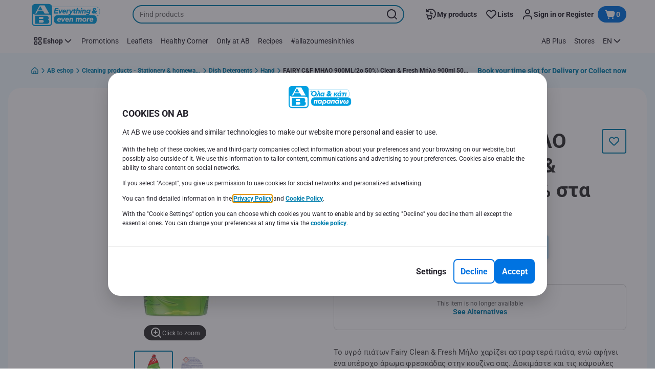

--- FILE ---
content_type: text/html; charset=utf-8
request_url: https://www.ab.gr/en/eshop/Cleaning-products-Stationery-and-homeware/Dish-Detergents/Hand/FAIRY-C-and-F-MILO-900ML-2o-50-Clean-and-Fresh-Milo-900ml-50-sta-2/p/7563183
body_size: 182071
content:
<!DOCTYPE html><html data-testid="document-html" lang="en"><head><meta charSet="utf-8"/><meta http-equiv="X-UA-Compatible" content="IE=edge"/><meta name="viewport" content="width=device-width, initial-scale=1.0"/><link rel="preconnect" href="https://digitalcontent1.ab.gr"/><link rel="preconnect" href="https://digitalcontent2.ab.gr"/><link rel="icon" type="image/png" href="https://static.ab.gr/static/next/icons/favicon.png?buildNumber=08d11195bb29f2655d397cda289b6e82a315cec9d7431a8e7f7a9e6f44ec9da0"/><link rel="shortcut icon" href="/favicon.ico"/><link rel="preload" type="font/woff2" href="https://static.ab.gr/static/next/fonts/Roboto-Regular.woff2?buildNumber=08d11195bb29f2655d397cda289b6e82a315cec9d7431a8e7f7a9e6f44ec9da0" as="font" crossorigin="anonymous"/><link rel="preload" type="font/woff2" href="https://static.ab.gr/static/next/fonts/Roboto-Medium.woff2?buildNumber=08d11195bb29f2655d397cda289b6e82a315cec9d7431a8e7f7a9e6f44ec9da0" as="font" crossorigin="anonymous"/><link rel="preload" type="font/woff2" href="https://static.ab.gr/static/next/fonts/Roboto-Bold.woff2?buildNumber=08d11195bb29f2655d397cda289b6e82a315cec9d7431a8e7f7a9e6f44ec9da0" as="font" crossorigin="anonymous"/><link rel="preload" type="font/woff2" href="https://static.ab.gr/static/next/fonts/Roboto-Black.woff2?buildNumber=08d11195bb29f2655d397cda289b6e82a315cec9d7431a8e7f7a9e6f44ec9da0" as="font" crossorigin="anonymous"/><style>
    @font-face {
      font-family: Roboto;
      src: url("https://static.ab.gr/static/next/fonts/Roboto-Regular.woff2?buildNumber=08d11195bb29f2655d397cda289b6e82a315cec9d7431a8e7f7a9e6f44ec9da0") format("woff2"),
           url("https://static.ab.gr/static/next/fonts/undefined?buildNumber=08d11195bb29f2655d397cda289b6e82a315cec9d7431a8e7f7a9e6f44ec9da0") format("woff");
      font-weight: 400;
      font-style: normal;
      font-display: swap;
    }
  

    @font-face {
      font-family: Roboto;
      src: url("https://static.ab.gr/static/next/fonts/Roboto-Medium.woff2?buildNumber=08d11195bb29f2655d397cda289b6e82a315cec9d7431a8e7f7a9e6f44ec9da0") format("woff2"),
           url("https://static.ab.gr/static/next/fonts/undefined?buildNumber=08d11195bb29f2655d397cda289b6e82a315cec9d7431a8e7f7a9e6f44ec9da0") format("woff");
      font-weight: 500;
      font-style: normal;
      font-display: swap;
    }
  

    @font-face {
      font-family: Roboto;
      src: url("https://static.ab.gr/static/next/fonts/Roboto-Bold.woff2?buildNumber=08d11195bb29f2655d397cda289b6e82a315cec9d7431a8e7f7a9e6f44ec9da0") format("woff2"),
           url("https://static.ab.gr/static/next/fonts/undefined?buildNumber=08d11195bb29f2655d397cda289b6e82a315cec9d7431a8e7f7a9e6f44ec9da0") format("woff");
      font-weight: 700;
      font-style: normal;
      font-display: swap;
    }
  

    @font-face {
      font-family: Roboto;
      src: url("https://static.ab.gr/static/next/fonts/Roboto-Black.woff2?buildNumber=08d11195bb29f2655d397cda289b6e82a315cec9d7431a8e7f7a9e6f44ec9da0") format("woff2"),
           url("https://static.ab.gr/static/next/fonts/undefined?buildNumber=08d11195bb29f2655d397cda289b6e82a315cec9d7431a8e7f7a9e6f44ec9da0") format("woff");
      font-weight: 900;
      font-style: normal;
      font-display: swap;
    }
  </style><meta property="fb:app_id" content="232005627007471"/><script>
  window.mapi = {
    getDeviceId: () => ((e,i)=>{let n;try{n=localStorage.getItem(i)}catch{n=null}if(n)return n;let t="DeviceId";return fetch(e,{method:"POST",body:JSON.stringify({query:`query ${t} {deviceId}`}),headers:{"Content-Type":"application/json","X-Apollo-Operation-Name":t},credentials:"include"}).then(e=>e.json()).then(e=>{let{deviceId:n}=e.data;return localStorage.setItem(i,n),n}).catch(()=>null)})("https://www.ab.gr/api/v1/","deviceSessionId"),
    getCustomerId: () => ((e,t)=>{let i;try{i=localStorage.getItem(t)}catch{i=null}if(i)return i;let n="CurrentCustomerId";return fetch(e,{method:"POST",body:JSON.stringify({query:`
    query ${n} {
      currentCustomer {
        customerIdHash
      }
    }
  `}),headers:{"Content-Type":"application/json","X-Apollo-Operation-Name":n},credentials:"include"}).then(e=>e.json()).then(e=>{let i=e?.data?.currentCustomer?.customerIdHash;if(i){try{localStorage.setItem(t,i)}catch{}return i}return null}).catch(()=>null)})("https://www.ab.gr/api/v1/","customerId"),
    onHydrationFinished: (cb) => document.addEventListener('onHydrationFinished', cb),
  };
  window.mapi.getDeviceId();
</script><title>FAIRY | FAIRY C&amp;F ΜΗΛΟ 900ML(2ο 50%) Clean &amp; Fresh Μήλο 900ml 50% στα 2 | AB</title><meta name="description" content="" data-testid="meta-description"/><meta name="title" content="FAIRY | FAIRY C&amp;F ΜΗΛΟ 900ML(2ο 50%) Clean &amp; Fresh Μήλο 900ml 50% στα 2 | AB" data-testid="meta-title"/><meta name="robots" content="index,follow"/><meta property="og:title" content="" data-testid="og:title"/><meta property="og:description" content="" data-testid="og:description"/><meta property="og:image" content="https://static.ab.gr/medias/sys_master/he1/he9/10126839218206.jpg?buildNumber=08d11195bb29f2655d397cda289b6e82a315cec9d7431a8e7f7a9e6f44ec9da0" data-testid="og:image"/><meta property="og:url" content="https://www.ab.gr/en/eshop/Cleaning-products-Stationery-and-homeware/Dish-Detergents/Hand/FAIRY-C-and-F-MILO-900ML-2o-50-Clean-and-Fresh-Milo-900ml-50-sta-2/p/7563183"/><meta property="og:type" content="website"/><link rel="canonical" href="https://www.ab.gr/en/eshop/Cleaning-products-Stationery-and-homeware/Dish-Detergents/Hand/FAIRY-C-and-F-MILO-900ML-2o-50-Clean-and-Fresh-Milo-900ml-50-sta-2/p/7563183" data-testid="canonical-url"/><meta name="apple-itunes-app" content="app-id=1107565968" data-testid="apple-store-app-meta"/><meta name="google-play-app" content="app-id=gr.delhaize" data-testid="google-store-app-meta"/><link rel="apple-touch-icon" href="https://static.ab.gr/static/next/images/download-app__logo.svg?buildNumber=08d11195bb29f2655d397cda289b6e82a315cec9d7431a8e7f7a9e6f44ec9da0"/><script>
      var adl = window.adl || []
    </script><script defer="" src="//assets.adobedtm.com/cb7c8da1ae6b/a112a2a8828f/launch-b9f270284128.min.js"></script><script>
  (async () => {
    const attachIdentifiers = async(e,t)=>{if(!globalThis.mapi)return;let i=await globalThis.mapi.getDeviceId();if(i&&(globalThis.gambitConfig.data.deviceId=i),e){let e=await globalThis.mapi.getCustomerId();e&&(globalThis.gambitConfig.data.userId=e)}else try{globalThis.localStorage?.removeItem(t)}catch{}};
    window.gambitConfig = {"slots":[],"data":{"pageType":"","domain":"ab.gr","language":"en"},"options":{"debug":false}};
    var gambitConfig = window.gambitConfig;
    gambitConfig.data = gambitConfig.data || {};

    const newVersionedCookieConsent = (()=>{try{let e=document?.cookie.split("; ").find(e=>e.startsWith("VersionedCookieConsent=")).split("=")[1],t=decodeURIComponent(e).split(","),i={};return t.forEach(e=>{let[t,n]=e.split(":");"v"===t?i[t]=n:i[t]="1"===n}),i}catch{return!1}})();

    try {
      const abTestId = sessionStorage.getItem('abTest');

      if (abTestId) {
        gambitConfig.data.abTest = abTestId;
      }
    } catch (error) {
      console.error('Error retrieving abTest from sessionStorage:', error);
    }

    const handleNewCookieConsent = async () => {
      if (newVersionedCookieConsent && true) {
        gambitConfig.data.analyticsConsent = newVersionedCookieConsent.analytics;
        gambitConfig.data.personalAdsConsent = newVersionedCookieConsent.perso_ads;
        gambitConfig.data.userMode = ((e,t,i)=>{let n={NO_CONSENT:"no_consent",LOGGED_IN:"logged_in",ANONYMOUS:"anonymous",LOYALTY:"loyalty_user"};return e?i?n.LOYALTY:"registered"===t?n.LOGGED_IN:n.ANONYMOUS:n.NO_CONSENT})(newVersionedCookieConsent.perso_ads, undefined, false);
        if (gambitConfig.data.personalAdsConsent) {
          await attachIdentifiers(false, "customerId");
        }
      } else if (newVersionedCookieConsent && false) {
        gambitConfig.data.analyticsConsent = newVersionedCookieConsent.analytics;
        gambitConfig.data.partnerAdsConsent = newVersionedCookieConsent.partner_ads;
        gambitConfig.data.personalContentAdsConsent = newVersionedCookieConsent.perso_cont_ads;
        gambitConfig.data.userMode = ((e,t,i)=>{let n={NO_CONSENT:"no_consent",LOGGED_IN:"logged_in",ANONYMOUS:"anonymous",LOYALTY:"loyalty_user"};return e?i?n.LOYALTY:"registered"===t?n.LOGGED_IN:n.ANONYMOUS:n.NO_CONSENT})(gambitConfig.data.personalContentAdsConsent, undefined);
        if (gambitConfig.data.personalContentAdsConsent) {
          await attachIdentifiers(false, "customerId");
        }
      } else if (!newVersionedCookieConsent && true) {
        gambitConfig.data.analyticsConsent = false;
        gambitConfig.data.personalAdsConsent = false;
        gambitConfig.data.userMode =  'no_consent';
      } else if (!newVersionedCookieConsent && false) {
        gambitConfig.data.analyticsConsent = false;
        gambitConfig.data.partnerAdsConsent = false;
        gambitConfig.data.personalContentAdsConsent = false;
        gambitConfig.data.userMode =  'no_consent';
      }
    };

    if (true) {
      await handleNewCookieConsent();
    } else {
      const isPersonalizedCookiesEnabled = (e=>{try{let t=document?.cookie.split("; ").find(e=>e.startsWith("CookieConsent=")).split("=")[1].split(".")[e];return"1"===t}catch{return!1}})(4);
      const isAnalyticsCookiesEnabled = (e=>{try{let t=document?.cookie.split("; ").find(e=>e.startsWith("CookieConsent=")).split("=")[1].split(".")[e];return"1"===t}catch{return!1}})(1);
      gambitConfig.data.consent = isPersonalizedCookiesEnabled;
      gambitConfig.data.analyticsConsent = isAnalyticsCookiesEnabled;
      gambitConfig.data.userMode = ((e,t,i)=>{let n={NO_CONSENT:"no_consent",LOGGED_IN:"logged_in",ANONYMOUS:"anonymous",LOYALTY:"loyalty_user"};return e?i?n.LOYALTY:"registered"===t?n.LOGGED_IN:n.ANONYMOUS:n.NO_CONSENT})(gambitConfig.data.consent, undefined);
      if (gambitConfig.data.consent) {
        await attachIdentifiers(false, "customerId");
      }
    }

    const customerType = (()=>{var e;let t;let i={BUSINESS:"Company",PRIVATE:"Individual",UNKNOWN:"Unknown"};try{t=localStorage.getItem("customer-type")}catch{}return e="undefined"!==t?t:i.UNKNOWN,({[i.BUSINESS]:"B2B",[i.PRIVATE]:"B2C",[i.UNKNOWN]:""})[e]})();
    if (customerType) {
      gambitConfig.data.customerType = customerType;
    }

    if (!window.gambitEmptySlots) {
      window.gambitEmptySlots = [];
      window.addEventListener('gambit:slotEmpty', event => {
        const containerId = event?.detail?.containerId;
        window.gambitEmptySlots.push(containerId);
      });
    }
   const shouldBlockHeadlessClient = (()=>{let e=(navigator.userAgent||"").toLowerCase(),t=["headless","puppeteer","phantomjs","slimerjs","wget","python","axios","node","selenium","scrapy"].some(t=>e.includes(t)),i=!navigator.languages||0===navigator.languages.length,n=navigator.permissions&&navigator.permissions.query&&"undefined"!=typeof Notification&&"denied"===Notification.permission;return!!(t||navigator.webdriver||i||n)})();
   window.gambitBlockedByHeadlessClient = shouldBlockHeadlessClient;
   const shouldInjectGambitScript = !shouldBlockHeadlessClient && (()=>{try{let e=!!document?.cookie.split("; ").find(e=>e.startsWith("CookieConsent=")),t=!!document?.cookie.split("; ").find(e=>e.startsWith("VersionedCookieConsent="));return e||t}catch{return!1}})() ;
   
   if (shouldInjectGambitScript) {

      ((e,t)=>{let i="gambit-script";if(t>0&&!window.gambitScriptInjected){let t=document.createElement("script");t.src=e,t.async=!0,t.setAttribute("id",i),t.setAttribute("data-testid",i),document.head.appendChild(t),window.gambitScriptInjected=!0}})("https:\u002F\u002Fdigitalcontent2.ab.gr\u002Ftag\u002Fgambit.js", 0);
    }
  })();
</script><meta name="next-head-count" content="30"/><script id="application-seo-data" type="application/ld+json" data-testid="seo-application" data-nscript="beforeInteractive">{
  "@context": "https://urldefense.com/v3/__https://schema.org__;!!GF_29dbcQIUBPA!heaWqoovre3lZs_tOFTjYNyTxPce-H9k-8uLGYibS5-RkwLpIMimPVNx7Knrbx13$ [schema[.]org]",
  "@type": "SoftwareApplication",
  "name": "MyDelhaize",
  "operatingSystem": "Android 6.0",
  "applicationCategory": "ShoppingApplication",
  "aggregateRating": {
    "@type": "AggregateRating",
    "ratingValue": "4.2",
    "ratingCount": "3936"
  },
  "offers": {
    "@type": "Offer",
    "price": "0.00",
    "priceCurrency": "EUR"
  }
}</script><noscript data-n-css=""></noscript><script defer="" nomodule="" src="https://www.ab.gr/_next/static/chunks/polyfills-42372ed130431b0a.js"></script><script defer="" src="https://www.ab.gr/_next/static/chunks/CmsCommercialPopup.c90fb51192e3d4f5.js"></script><script defer="" src="https://www.ab.gr/_next/static/chunks/CmsProfilingConsentReminder.9a71f4b6fcc19911.js"></script><script defer="" src="https://www.ab.gr/_next/static/chunks/CmsOnboardingPopup.3b5695abf6187931.js"></script><script defer="" src="https://www.ab.gr/_next/static/chunks/1098.e92101d68a5b9fcc.js"></script><script defer="" src="https://www.ab.gr/_next/static/chunks/8566.cb04013fa518c204.js"></script><script defer="" src="https://www.ab.gr/_next/static/chunks/8483.0ac3da228859f0e5.js"></script><script defer="" src="https://www.ab.gr/_next/static/chunks/1998.f974d6b0cd721fa7.js"></script><script defer="" src="https://www.ab.gr/_next/static/chunks/1165.51e909b0dd941c73.js"></script><script defer="" src="https://www.ab.gr/_next/static/chunks/CmsNudgeToSelectStore.dfea3a6873f07624.js"></script><script src="https://www.ab.gr/_next/static/chunks/webpack-584b806e0c1b3691.js" defer=""></script><script src="https://www.ab.gr/_next/static/chunks/framework-978a6051e6d0c57a.js" defer=""></script><script src="https://www.ab.gr/_next/static/chunks/main-5d984f37cf1c1b7f.js" defer=""></script><script src="https://www.ab.gr/_next/static/chunks/pages/_app-0907ad748658bfd3.js" defer=""></script><script src="https://www.ab.gr/_next/static/chunks/1070-431e23a95cbdef14.js" defer=""></script><script src="https://www.ab.gr/_next/static/chunks/9644-d5d31b7d93a0a665.js" defer=""></script><script src="https://www.ab.gr/_next/static/chunks/1653-e5253068a1d78725.js" defer=""></script><script src="https://www.ab.gr/_next/static/chunks/7422-39da93eea4899d94.js" defer=""></script><script src="https://www.ab.gr/_next/static/chunks/3635-2139c2cb577770f6.js" defer=""></script><script src="https://www.ab.gr/_next/static/chunks/pages/product-details-6914a5362667ae6d.js" defer=""></script><script src="https://www.ab.gr/_next/static/08d11195bb29f2655d397cda289b6e82a315cec9d7431a8e7f7a9e6f44ec9da0/_buildManifest.js" defer=""></script><script src="https://www.ab.gr/_next/static/08d11195bb29f2655d397cda289b6e82a315cec9d7431a8e7f7a9e6f44ec9da0/_ssgManifest.js" defer=""></script><style data-styled="" data-styled-version="5.3.6">@page{margin:10mm;size:auto;}/*!sc*/
html{-webkit-scroll-behavior:smooth;-moz-scroll-behavior:smooth;-ms-scroll-behavior:smooth;scroll-behavior:smooth;}/*!sc*/
body,div,dl,dt,dd,h1,h2,h3,h4,h5,h6,pre,code,form,fieldset,legend,input,textarea,button,p,blockquote,th,td,dialog{margin:0;padding:0;}/*!sc*/
ol,ul{margin-bottom:8px;margin-top:0;}/*!sc*/
body{background:#fff;color:#292e31;font-family:Roboto,sans-serif;font-size:14px;line-height:1.5;margin:0;}/*!sc*/
#__next > div{display:-webkit-box;display:-webkit-flex;display:-ms-flexbox;display:flex;-webkit-flex-direction:column;-ms-flex-direction:column;flex-direction:column;min-height:100vh;}/*!sc*/
h1,h2,h3,h4,h5,h6{font-family:Roboto,sans-serif;-webkit-font-smoothing:antialiased;-moz-osx-font-smoothing:grayscale;font-style:normal;font-weight:700;}/*!sc*/
h1{font:var(--font-title-mobile-h1);padding-bottom:4px;}/*!sc*/
@media (min-width:576px){h1{font:var(--font-title-desktop-h1);}}/*!sc*/
@media print{h1{font-size:14pt;padding:0;}}/*!sc*/
h2{font:var(--font-title-mobile-h2);padding:0.83em 0;}/*!sc*/
@media (min-width:576px){h2{font:var(--font-title-desktop-h2);}}/*!sc*/
@media print{h2{font-size:18pt;padding:0;}}/*!sc*/
h3{font:var(--font-title-mobile-h3);padding:8px 0;}/*!sc*/
@media (min-width:576px){h3{font:var(--font-title-desktop-h3);}}/*!sc*/
@media print{h3{font-size:15pt;}}/*!sc*/
h4{font:var(--font-title-mobile-h4);padding:8px 0;}/*!sc*/
@media (min-width:576px){h4{font:var(--font-title-desktop-h4);}}/*!sc*/
@media print{h4{font-size:10pt;}}/*!sc*/
h5{font:var(--font-title-mobile-h5);}/*!sc*/
@media (min-width:576px){h5{font:var(--font-title-desktop-h5);}}/*!sc*/
@media print{h5{font-size:8pt;}}/*!sc*/
h6{font:var(--font-title-mobile-h6);}/*!sc*/
@media (min-width:576px){h6{font:var(--font-title-desktop-h6);}}/*!sc*/
@media print{h6{font-size:8pt;}}/*!sc*/
a{cursor:pointer;-webkit-text-decoration:none;text-decoration:none;}/*!sc*/
a:focus-visible{border-radius:4px;outline:var(--focus-outline);outline-offset:var(--focus-outline-offset);}/*!sc*/
p{margin-bottom:1em;}/*!sc*/
img{display:inline-block;height:auto;max-width:100%;vertical-align:middle;}/*!sc*/
button,input,select,textarea{font-family:inherit;font-size:inherit;line-height:inherit;}/*!sc*/
input[type='button'],input[type='reset'],input[type='submit']{-webkit-appearance:button;-moz-appearance:button;appearance:button;cursor:pointer;}/*!sc*/
button,select{text-transform:none;}/*!sc*/
button,input,optgroup,select,textarea{color:inherit;font:inherit;}/*!sc*/
button{-webkit-appearance:none;-moz-appearance:none;appearance:none;background-color:transparent;border:0;outline:0;overflow:visible;touch-action:manipulation;}/*!sc*/
button:hover{cursor:pointer;}/*!sc*/
button[disabled]:hover{cursor:default;}/*!sc*/
table{background-color:transparent;border-collapse:collapse;border-spacing:0;}/*!sc*/
select::-ms-expand{display:none;}/*!sc*/
input::-ms-clear,input::-ms-reveal{display:none;height:0;width:0;}/*!sc*/
input:-webkit-autofill{background-color:var(--bgColor-base) !important;box-shadow:0 0 0 1000px var(--bgColor-base) inset !important;}/*!sc*/
.grecaptcha-badge{bottom:114px !important;z-index:100;}/*!sc*/
@media print{.mopinion-survey-content{display:none;}}/*!sc*/
.smartbanner{background:#f5f5f5;bottom:0;display:none;font-family:Roboto,sans-serif;height:80px;left:0;line-height:80px;overflow:hidden;position:fixed;width:100%;z-index:9998;}/*!sc*/
.smartbanner-show .smartbanner{display:block;}/*!sc*/
.smartbanner-container{margin:0 auto;position:relative;white-space:nowrap;}/*!sc*/
.smartbanner-close{border:0;border-radius:14px;color:#888888;display:inline-block;font-size:15px;font-weight:bold;margin:0 5px;text-align:center;-webkit-text-decoration:none;text-decoration:none;vertical-align:middle;}/*!sc*/
.smartbanner-icon{background-position:center;background-repeat:no-repeat;background-size:cover;border-radius:0;display:inline-block;height:57px;margin-right:12px;vertical-align:middle;width:57px;}/*!sc*/
@media (min-width:400px){}/*!sc*/
.smartbanner-info{display:inline-block;font:var(--font-body-sm-bold);vertical-align:middle;width:44%;}/*!sc*/
.smartbanner-title{font-size:15px;line-height:18px;}/*!sc*/
@media (min-width:400px){}/*!sc*/
.smartbanner-button{font-size:14px;font-weight:normal;height:24px;line-height:24px;margin:auto 0;position:absolute;right:20px;text-align:center;-webkit-text-decoration:none;text-decoration:none;text-shadow:0 1px 0 rgb(255 255 255 / 80%);text-transform:uppercase;top:19px;}/*!sc*/
@media (min-width:400px){}/*!sc*/
.smartbanner-button:active,.smartbanner-button:hover{color:#aaaaaa;}/*!sc*/
.smartbanner-description{font-size:12px;font-style:normal;font-weight:400;}/*!sc*/
.smartbanner-android,.smartbanner-ios{background:#f5f5f5;line-height:82px;}/*!sc*/
.smartbanner-android .smartbanner-close,.smartbanner-ios .smartbanner-close{border:0;color:#000000;height:22px;line-height:17px;width:22px;}/*!sc*/
.smartbanner-android .smartbanner-close:hover,.smartbanner-ios .smartbanner-close:hover{color:#aaaaaa;}/*!sc*/
.smartbanner-android .smartbanner-icon,.smartbanner-ios .smartbanner-icon{background-color:transparent;box-shadow:none;}/*!sc*/
.smartbanner-android .smartbanner-info,.smartbanner-ios .smartbanner-info{color:#000000;}/*!sc*/
.smartbanner-android .smartbanner-title,.smartbanner-ios .smartbanner-title{color:#000000;font-weight:700;}/*!sc*/
.smartbanner-android .smartbanner-button,.smartbanner-ios .smartbanner-button{box-shadow:0 -1px 0 rgb(0 0 0 / 4%) inset;color:var(--color-neutral100);line-height:40px;min-width:12%;padding:0;}/*!sc*/
.smartbanner-android .smartbanner-button:active,.smartbanner-android .smartbanner-button:hover{background:none;}/*!sc*/
.smartbanner-android .smartbanner-button-text,.smartbanner-ios .smartbanner-button-text{background:#18adde;border:0;border-radius:var(--bdr-radius-2);box-shadow:none;display:block;padding:0 26px;text-align:center;text-shadow:none;text-transform:none;}/*!sc*/
.smartbanner-android .smartbanner-button-text:active,.smartbanner-android .smartbanner-button-text:hover,.smartbanner-ios .smartbanner-button-text:active,.smartbanner-ios .smartbanner-button-text:hover{background:#1181a6;}/*!sc*/
#main-content{outline:none !important;}/*!sc*/
@media (max-width:576px){.embeddedServiceSidebarMinimizedDefaultUI.helpButton{bottom:6px;max-width:7em !important;min-width:7em !important;}}/*!sc*/
.embeddedServiceSidebarMinimizedDefaultUI.sidebarHeader{border-radius:23px !important;bottom:6px !important;height:3em !important;right:0 !important;width:11em !important;}/*!sc*/
.embeddedServiceSidebarMinimizedDefaultUI .content{background-color:#D1223E !important;}/*!sc*/
.helpButton{max-width:14em;min-width:12em;right:0 !important;}/*!sc*/
.helpButton .uiButton{background:#D1223E !important;}/*!sc*/
@media (max-width:576px){.helpButton .uiButton{max-width:8em !important;min-width:100% !important;}}/*!sc*/
.helpButton .uiButton .helpButtonLabel{font-size:14px;}/*!sc*/
.helpButton .content{background:#D1223E !important;}/*!sc*/
.helpButton .content .message{max-width:100%;overflow:hidden;text-overflow:ellipsis;white-space:nowrap;}/*!sc*/
@media (max-width:576px){.helpButton{bottom:6px;max-width:8em !important;min-width:8em !important;}}/*!sc*/
@media print{.helpButton{display:none;}}/*!sc*/
.hippo-fab-main.hippo-fab-main-edit-content.qa-manage-content-link.qa-edit-content{border-radius:var(--bdr-radius-4);opacity:0;}/*!sc*/
.hippo-fab-main.hippo-fab-main-edit-content.qa-manage-content-link.qa-edit-content > svg{display:none;}/*!sc*/
.hippo-fab-main.hippo-fab-main-edit-content.qa-manage-content-link.qa-edit-content:hover{opacity:0.75;}/*!sc*/
.hippo-overlay-element.hippo-overlay-element-manage-content-link.offline .offline-warning{height:15px;left:0;pointer-events:none;width:15px;}/*!sc*/
dialog{border:none;color:inherit;display:block;height:auto;width:auto;}/*!sc*/
@media (min-width:992px){.min-height-120{min-height:120px;}}/*!sc*/
#__next-route-announcer__{display:none;}/*!sc*/
:root{--header-height:0px;--sticky-navigation-height:unset;--scroll-sign:0;}/*!sc*/
.visually-hidden{-webkit-clip-path:inset(50%);clip-path:inset(50%);height:1px;width:1px;margin:-1px;overflow:hidden;padding:0;position:absolute;-webkit-user-select:none;-moz-user-select:none;-ms-user-select:none;user-select:none;}/*!sc*/
data-styled.g1[id="sc-global-iEDSUG1"]{content:"sc-global-iEDSUG1,"}/*!sc*/
.dQLCXZ{height:72px;margin:0 auto;width:72px;}/*!sc*/
data-styled.g7[id="sc-120twyb-0"]{content:"dQLCXZ,"}/*!sc*/
.PiysB{-webkit-align-items:center;-webkit-box-align:center;-ms-flex-align:center;align-items:center;background:transparent;display:-webkit-box;display:-webkit-flex;display:-ms-flexbox;display:flex;bottom:8px;height:100vh;position:-webkit-sticky;position:sticky;padding:33vh 0;}/*!sc*/
@media (min-width:1280px){.PiysB{height:50vh;padding:282px 0 242px;}}/*!sc*/
data-styled.g8[id="sc-l45hsb-0"]{content:"PiysB,"}/*!sc*/
.cWxa-dr{-webkit-align-items:center;-webkit-box-align:center;-ms-flex-align:center;align-items:center;-webkit-appearance:none;-moz-appearance:none;appearance:none;background-color:var(--pageTheme-bgColor-primary-base);border-color:var(--pageTheme-bdrColor-primary-base);border-radius:var(--bdr-radius-8);border-style:solid;border-width:var(--bdr-width-2);box-sizing:border-box;color:var(--fgColor-onAction);display:-webkit-inline-box;display:-webkit-inline-flex;display:-ms-inline-flexbox;display:inline-flex;font:var(--font-body-base-bold);height:48px;-webkit-box-pack:center;-webkit-justify-content:center;-ms-flex-pack:center;justify-content:center;max-width:100%;outline:none;overflow:hidden;padding:0 12px;text-align:center;width:auto;}/*!sc*/
.cWxa-dr svg{fill:currentcolor;height:24px;width:24px;}/*!sc*/
.cWxa-dr:focus-visible{outline:var(--focus-outline);outline-offset:var(--focus-outline-offset);}/*!sc*/
.cWxa-dr:hover{background-color:var(--pageTheme-bgColor-primary-hover);border-color:var(--pageTheme-bdrColor-primary-hover);color:var(--fgColor-onAction);-webkit-text-decoration:none;text-decoration:none;}/*!sc*/
.cWxa-dr:active{background-color:var(--pageTheme-bgColor-primary-pressed);border-color:var(--pageTheme-bdrColor-primary-pressed);color:var(--fgColor-onAction);}/*!sc*/
.gTJxsn{-webkit-align-items:center;-webkit-box-align:center;-ms-flex-align:center;align-items:center;-webkit-appearance:none;-moz-appearance:none;appearance:none;background-color:var(--pageTheme-bgColor-primary-base);border-color:var(--pageTheme-bdrColor-primary-base);border-radius:var(--bdr-radius-8);border-style:solid;border-width:var(--bdr-width-2);box-sizing:border-box;color:var(--fgColor-onAction);display:-webkit-inline-box;display:-webkit-inline-flex;display:-ms-inline-flexbox;display:inline-flex;font:var(--font-body-base-bold);height:40px;-webkit-box-pack:center;-webkit-justify-content:center;-ms-flex-pack:center;justify-content:center;max-width:100%;outline:none;overflow:hidden;padding:0 12px;text-align:center;width:auto;}/*!sc*/
.gTJxsn svg{fill:currentcolor;height:20px;width:20px;}/*!sc*/
.gTJxsn:focus-visible{outline:var(--focus-outline);outline-offset:var(--focus-outline-offset);}/*!sc*/
.gTJxsn:hover{background-color:var(--pageTheme-bgColor-primary-hover);border-color:var(--pageTheme-bdrColor-primary-hover);color:var(--fgColor-onAction);-webkit-text-decoration:none;text-decoration:none;}/*!sc*/
.gTJxsn:active{background-color:var(--pageTheme-bgColor-primary-pressed);border-color:var(--pageTheme-bdrColor-primary-pressed);color:var(--fgColor-onAction);}/*!sc*/
data-styled.g10[id="sc-qvcpuj-0"]{content:"cWxa-dr,gTJxsn,"}/*!sc*/
.iPFmxY{background-color:var(--pageTheme-bgColor-primary-base);border-color:var(--pageTheme-bgColor-primary-base);color:var(--fgColor-onAction);}/*!sc*/
.iPFmxY:hover{background-color:var(--pageTheme-bgColor-primary-hover);border-color:var(--pageTheme-bgColor-primary-hover);}/*!sc*/
.iPFmxY:active{background-color:var(--pageTheme-bgColor-primary-pressed);border-color:var(--pageTheme-bgColor-primary-pressed);}/*!sc*/
.iPFmxY:focus-visible{outline:var(--focus-outline);outline-offset:var(--focus-outline-offset);}/*!sc*/
.iPFmxY:disabled,.iPFmxY[aria-disabled='true']{background-color:var(--bgColor-disabled);border-color:var(--bdrColor-disabled);color:var(--fgColor-disabled);}/*!sc*/
data-styled.g11[id="sc-qvcpuj-1"]{content:"iPFmxY,"}/*!sc*/
.CiqEx{background-color:transparent;border-color:transparent;color:var(--fgColor-secondary-base);}/*!sc*/
.CiqEx:hover{background-color:var(--bgColor-secondaryInvs-hover);border-color:var(--bgColor-secondaryInvs-hover);color:var(--fgColor-secondary-hover);}/*!sc*/
.CiqEx:active{background-color:var(--bgColor-secondaryInvs-pressed);border-color:var(--bgColor-secondaryInvs-pressed);color:var(--fgColor-secondary-hover);}/*!sc*/
.CiqEx:focus-visible{outline:var(--focus-outline);outline-offset:var(--focus-outline-offset);}/*!sc*/
.CiqEx:disabled,.CiqEx[aria-disabled='true']{background-color:transparent;border-color:transparent;color:var(--fgColor-disabled);}/*!sc*/
data-styled.g20[id="sc-qvcpuj-10"]{content:"CiqEx,"}/*!sc*/
.hKYJIX{-webkit-align-items:center;-webkit-box-align:center;-ms-flex-align:center;align-items:center;-webkit-appearance:none;-moz-appearance:none;appearance:none;background-color:var(--pageTheme-bgColor-primary-base);border-color:var(--pageTheme-bdrColor-primary-base);border-radius:var(--bdr-radius-8);border-style:solid;border-width:var(--bdr-width-2);box-sizing:border-box;color:var(--fgColor-onAction);display:-webkit-box;display:-webkit-flex;display:-ms-flexbox;display:flex;font:var(--font-body-base-bold);height:40px;-webkit-box-pack:center;-webkit-justify-content:center;-ms-flex-pack:center;justify-content:center;min-width:40px;outline:none;overflow:hidden;padding:0 8px;width:40px;}/*!sc*/
.hKYJIX svg{fill:currentcolor;min-height:24px;min-width:24px;}/*!sc*/
data-styled.g23[id="sc-qvcpuj-13"]{content:"hKYJIX,"}/*!sc*/
.jrSoJo{background-color:var(--bgColor-tertiary-base);border-color:var(--bdrColor-tertiary-base);color:var(--fgColor-onAction);}/*!sc*/
.jrSoJo:hover{background-color:var(--bgColor-tertiary-hover);border-color:var(--bdrColor-tertiary-hover);}/*!sc*/
.jrSoJo:active{background-color:var(--bgColor-tertiary-pressed);border-color:var(--bdrColor-tertiary-pressed);}/*!sc*/
.jrSoJo:focus-visible{outline:var(--focus-outline);outline-offset:var(--focus-outline-offset);}/*!sc*/
.jrSoJo:disabled,.jrSoJo[aria-disabled='true']{background-color:var(--bgColor-disabled);border-color:var(--bdrColor-disabled);color:var(--fgColor-disabled);}/*!sc*/
data-styled.g25[id="sc-qvcpuj-15"]{content:"jrSoJo,"}/*!sc*/
.jKfGVC{background-color:transparent;border-color:transparent;color:var(--fgColor-tertiary-base);}/*!sc*/
.jKfGVC:hover{background-color:var(--bgColor-tertiary-hover);border-color:var(--bdrColor-tertiary-hover);color:var(--fgColor-onAction);}/*!sc*/
.jKfGVC:active{background-color:var(--bgColor-tertiary-pressed);border-color:var(--bgColor-tertiary-pressed);color:var(--fgColor-onAction);}/*!sc*/
.jKfGVC:focus-visible{outline:var(--focus-outline);outline-offset:var(--focus-outline-offset);}/*!sc*/
.jKfGVC:disabled,.jKfGVC[aria-disabled='true']{background-color:transparent;border-color:transparent;color:var(--fgColor-disabled);}/*!sc*/
data-styled.g34[id="sc-qvcpuj-24"]{content:"jKfGVC,"}/*!sc*/
.hqWYCx{-webkit-align-items:center;-webkit-box-align:center;-ms-flex-align:center;align-items:center;box-sizing:border-box;display:-webkit-box;display:-webkit-flex;display:-ms-flexbox;display:flex;height:100%;-webkit-box-pack:center;-webkit-justify-content:center;-ms-flex-pack:center;justify-content:center;gap:8px;position:relative;width:100%;}/*!sc*/
.hqWYCx > svg{-webkit-flex-shrink:0;-ms-flex-negative:0;flex-shrink:0;}/*!sc*/
.apIeR{-webkit-align-items:center;-webkit-box-align:center;-ms-flex-align:center;align-items:center;box-sizing:border-box;display:-webkit-box;display:-webkit-flex;display:-ms-flexbox;display:flex;height:100%;-webkit-box-pack:center;-webkit-justify-content:center;-ms-flex-pack:center;justify-content:center;position:relative;width:100%;}/*!sc*/
.apIeR > svg{-webkit-flex-shrink:0;-ms-flex-negative:0;flex-shrink:0;}/*!sc*/
data-styled.g36[id="sc-qvcpuj-26"]{content:"hqWYCx,apIeR,"}/*!sc*/
.laJVjy{line-height:initial;max-width:100%;outline:none;overflow:hidden;text-overflow:ellipsis;white-space:nowrap;}/*!sc*/
data-styled.g37[id="sc-qvcpuj-27"]{content:"laJVjy,"}/*!sc*/
.XVggU{-webkit-align-items:center;-webkit-box-align:center;-ms-flex-align:center;align-items:center;display:-webkit-inline-box;display:-webkit-inline-flex;display:-ms-inline-flexbox;display:inline-flex;fill:currentcolor;font:var(--font-body-md-link);gap:8px;-webkit-text-decoration:none;text-decoration:none;color:var(--fgColor-tertiary-base);}/*!sc*/
.XVggU:hover{color:var(--fgColor-tertiary-hover);}/*!sc*/
.XVggU:active{color:var(--fgColor-tertiary-pressed);}/*!sc*/
.XVggU.XVggU{cursor:pointer;}/*!sc*/
.XVggU:focus-visible{border-radius:4px;outline:var(--focus-outline);outline-offset:var(--focus-outline-offset);}/*!sc*/
data-styled.g40[id="sc-5ttvy-0"]{content:"XVggU,"}/*!sc*/
.jnhaNO:focus-visible{outline:var(--focus-outline);outline-offset:var(--focus-outline-offset);}/*!sc*/
.jnhaNO:disabled{display:-webkit-box;display:-webkit-flex;display:-ms-flexbox;display:flex;}/*!sc*/
data-styled.g214[id="sc-y5dxhi-0"]{content:"jnhaNO,"}/*!sc*/
.hkOwOm{color:var(--fgColor-base);font:var(--font-title-mobile-h5);-webkit-hyphens:auto;-moz-hyphens:auto;-ms-hyphens:auto;hyphens:auto;overflow-wrap:break-word;padding-bottom:24px;padding-top:0;text-align:left;font:var(--font-title-mobile-h3);}/*!sc*/
@media (min-width:576px){.hkOwOm{font:var(--font-title-desktop-h5);}}/*!sc*/
@media (min-width:576px){.hkOwOm{font:var(--font-title-desktop-h3);}}/*!sc*/
data-styled.g216[id="sc-1vohui3-0"]{content:"hkOwOm,"}/*!sc*/
.mIEeM{display:-webkit-inline-box;display:-webkit-inline-flex;display:-ms-inline-flexbox;display:inline-flex;max-width:100%;position:static;right:-NaNpx;}/*!sc*/
.mIEeM:focus-visible{border-radius:var(--bdr-radius-4);outline:var(--focus-outline);outline-offset:var(--focus-outline-offset);}/*!sc*/
data-styled.g295[id="sc-ig2pz-2"]{content:"mIEeM,"}/*!sc*/
.kIuPcq{left:0;margin-left:auto;margin-right:auto;max-height:calc(100vh - 120px);max-width:672px;overflow-y:auto;padding:0 24px;position:fixed;right:0;top:120px;z-index:9;}/*!sc*/
data-styled.g433[id="sc-1xpjf1h-0"]{content:"kIuPcq,"}/*!sc*/
.kKwUUr{background-color:var(--color-neutral100);border-radius:var(--bdr-radius-4);-webkit-clip-path:inset(50%);clip-path:inset(50%);color:var(--color-neutral700);font:var(--font-body-base-bold);left:10px;padding:8px 16px;position:absolute;top:10px;z-index:-1;}/*!sc*/
.kKwUUr:focus-visible{outline:var(--focus-outline);outline-offset:var(--focus-outline-offset);}/*!sc*/
.kKwUUr:hover{cursor:pointer;-webkit-text-decoration:underline;text-decoration:underline;}/*!sc*/
data-styled.g545[id="sc-12icl4o-0"]{content:"kKwUUr,"}/*!sc*/
.fgoveq{display:-webkit-box;display:-webkit-flex;display:-ms-flexbox;display:flex;-webkit-flex-direction:column;-ms-flex-direction:column;flex-direction:column;}/*!sc*/
data-styled.g550[id="sc-r4e76c-0"]{content:"fgoveq,"}/*!sc*/
.kZPSPh{font-size:16px;left:0;position:-webkit-sticky;position:sticky;right:0;top:0;-webkit-transition:box-shadow 0.3s;transition:box-shadow 0.3s;z-index:6;}/*!sc*/
@media print{.kZPSPh{display:none;}}/*!sc*/
data-styled.g553[id="sc-1jyux9p-0"]{content:"kZPSPh,"}/*!sc*/
.VJkPJ{-webkit-align-items:center;-webkit-box-align:center;-ms-flex-align:center;align-items:center;-webkit-align-self:center;-ms-flex-item-align:center;align-self:center;bottom:-1px;cursor:pointer;display:-webkit-box;display:-webkit-flex;display:-ms-flexbox;display:flex;-webkit-flex-shrink:0;-ms-flex-negative:0;flex-shrink:0;height:45px;-webkit-box-pack:center;-webkit-justify-content:center;-ms-flex-pack:center;justify-content:center;pointer-events:auto;position:relative;-webkit-text-decoration:none;text-decoration:none;width:auto;}/*!sc*/
@media (min-width:992px){.VJkPJ{height:auto;width:auto;}}/*!sc*/
@media print{.VJkPJ{-webkit-box-pack:start;-webkit-justify-content:start;-ms-flex-pack:start;justify-content:start;}}/*!sc*/
data-styled.g554[id="sc-17vg88v-0"]{content:"VJkPJ,"}/*!sc*/
.iDMEwM{display:-webkit-box;display:-webkit-flex;display:-ms-flexbox;display:flex;height:45px;-webkit-transform:translateX(-15px);-ms-transform:translateX(-15px);transform:translateX(-15px);}/*!sc*/
@media (min-width:992px){.iDMEwM{display:-webkit-box;display:-webkit-flex;display:-ms-flexbox;display:flex;}}/*!sc*/
data-styled.g555[id="sc-17vg88v-1"]{content:"iDMEwM,"}/*!sc*/
.hnqKox{height:100%;}/*!sc*/
data-styled.g559[id="sc-7v5sc4-0"]{content:"hnqKox,"}/*!sc*/
.jLYSal{-webkit-align-items:center;-webkit-box-align:center;-ms-flex-align:center;align-items:center;background:var(--bgColor-base);border-radius:var(--bdr-radius-8);box-sizing:border-box;color:var(--fgColor-base);display:-webkit-box;display:-webkit-flex;display:-ms-flexbox;display:flex;font:var(--font-label-md-bold);gap:8px;height:100%;min-width:-webkit-fit-content;min-width:-moz-fit-content;min-width:fit-content;padding:8px;width:100%;}/*!sc*/
.jLYSal svg{fill:var(--fgColor-base);height:24px;width:24px;}/*!sc*/
.jLYSal .sc-7jtlhs-0{max-height:24px;}/*!sc*/
.jLYSal:hover{background:var(--bgColor-subtle);}/*!sc*/
.jLYSal:active{background:var(--bgColor-moderate);}/*!sc*/
.jLYSal:focus-visible{border-radius:var(--bdr-radius-8);outline:var(--focus-outline);outline-offset:var(--focus-outline-offset-inner);}/*!sc*/
.hcnNhV{-webkit-align-items:center;-webkit-box-align:center;-ms-flex-align:center;align-items:center;background:var(--bgColor-base);border-radius:var(--bdr-radius-8);box-sizing:border-box;color:var(--fgColor-base);display:-webkit-box;display:-webkit-flex;display:-ms-flexbox;display:flex;font:var(--font-label-md-bold);gap:8px;height:100%;min-width:-webkit-fit-content;min-width:-moz-fit-content;min-width:fit-content;padding:8px;width:100%;}/*!sc*/
.hcnNhV svg{fill:var(--fgColor-base);height:20px;width:20px;}/*!sc*/
.hcnNhV .sc-7jtlhs-0{max-height:24px;}/*!sc*/
.hcnNhV:hover{background:var(--bgColor-subtle);}/*!sc*/
.hcnNhV:active{background:var(--bgColor-moderate);}/*!sc*/
.hcnNhV:focus-visible{border-radius:var(--bdr-radius-8);outline:var(--focus-outline);outline-offset:var(--focus-outline-offset-inner);}/*!sc*/
.eBQdWK{-webkit-align-items:center;-webkit-box-align:center;-ms-flex-align:center;align-items:center;background:var(--bgColor-base);border-radius:var(--bdr-radius-8);box-sizing:border-box;color:var(--fgColor-base);display:-webkit-box;display:-webkit-flex;display:-ms-flexbox;display:flex;font:var(--font-label-md-regular);gap:8px;height:100%;min-width:-webkit-fit-content;min-width:-moz-fit-content;min-width:fit-content;padding:8px;width:100%;}/*!sc*/
.eBQdWK svg{fill:var(--fgColor-base);height:20px;width:20px;}/*!sc*/
.eBQdWK .sc-7jtlhs-0{max-height:24px;}/*!sc*/
.eBQdWK:hover{background:var(--bgColor-subtle);}/*!sc*/
.eBQdWK:active{background:var(--bgColor-moderate);}/*!sc*/
.eBQdWK:focus-visible{border-radius:var(--bdr-radius-8);outline:var(--focus-outline);outline-offset:var(--focus-outline-offset-inner);}/*!sc*/
data-styled.g560[id="sc-7v5sc4-1"]{content:"jLYSal,hcnNhV,eBQdWK,"}/*!sc*/
.hlHhPJ{-webkit-align-items:center;-webkit-box-align:center;-ms-flex-align:center;align-items:center;display:-webkit-box;display:-webkit-flex;display:-ms-flexbox;display:flex;}/*!sc*/
data-styled.g561[id="sc-7v5sc4-2"]{content:"hlHhPJ,"}/*!sc*/
.krBNWJ{display:none;}/*!sc*/
@media (min-width:992px){.krBNWJ{display:inline-block;}}/*!sc*/
data-styled.g562[id="sc-7v5sc4-3"]{content:"krBNWJ,"}/*!sc*/
.dibxdf{-webkit-align-items:center;-webkit-box-align:center;-ms-flex-align:center;align-items:center;background:transparent;border-radius:var(--bdr-radius-button);display:-webkit-box;display:-webkit-flex;display:-ms-flexbox;display:flex;-webkit-flex-shrink:0;-ms-flex-negative:0;flex-shrink:0;height:auto;position:relative;}/*!sc*/
data-styled.g563[id="sc-m880x6-0"]{content:"dibxdf,"}/*!sc*/
@media (min-width:576px){}/*!sc*/
data-styled.g567[id="sc-m880x6-4"]{content:"eFijKw,"}/*!sc*/
.bUgNlw{display:-webkit-box;display:-webkit-flex;display:-ms-flexbox;display:flex;-webkit-flex-direction:column;-ms-flex-direction:column;flex-direction:column;font:var(--font-body-md-regular);position:relative;width:100%;}/*!sc*/
@media (max-width:992px){.bUgNlw{-webkit-flex-shrink:1;-ms-flex-negative:1;flex-shrink:1;}}/*!sc*/
data-styled.g569[id="sc-1gdbqu-0"]{content:"bUgNlw,"}/*!sc*/
.bvPzEB{background-color:var(--bgColor-base);border:var(--bdr-width-2) solid var(--bdrColor-secondary-base);border-radius:var(--bdr-radius-full);display:-webkit-box;display:-webkit-flex;display:-ms-flexbox;display:flex;height:36px;position:relative;}/*!sc*/
.bvPzEB:hover,.bvPzEB:active{border-color:var(--bdrColor-secondary-hover);}/*!sc*/
.bvPzEB:focus-within{border-color:var(--bdrColor-secondary-pressed);}/*!sc*/
data-styled.g570[id="sc-1gdbqu-1"]{content:"bvPzEB,"}/*!sc*/
.cqYXvJ{background-color:transparent;border:unset;border-radius:var(--bdr-radius-full);box-shadow:unset;box-sizing:border-box;color:var(--fgColor-base);cursor:text;font:var(--font-body-base-regular);outline:none;padding:8px 72px 8px 12px;width:100%;}/*!sc*/
.cqYXvJ::-webkit-input-placeholder{color:var(--fgColor-moderate);}/*!sc*/
.cqYXvJ::-moz-placeholder{color:var(--fgColor-moderate);}/*!sc*/
.cqYXvJ:-ms-input-placeholder{color:var(--fgColor-moderate);}/*!sc*/
.cqYXvJ::placeholder{color:var(--fgColor-moderate);}/*!sc*/
@media (min-width:992px){.cqYXvJ{font:var(--font-body-md-regular);}}/*!sc*/
data-styled.g571[id="sc-1gdbqu-2"]{content:"cqYXvJ,"}/*!sc*/
.dHUvqo{bottom:0;display:-webkit-box;display:-webkit-flex;display:-ms-flexbox;display:flex;height:100%;position:absolute;right:0;top:0;}/*!sc*/
data-styled.g572[id="sc-1gdbqu-3"]{content:"dHUvqo,"}/*!sc*/
.dYxnIl{border:none;border-radius:0;height:100%;}/*!sc*/
.dYxnIl:hover{background-color:var(--bgColor-secondaryInvs-hover);}/*!sc*/
.dYxnIl:hover svg{fill:var(--fgColor-secondary-hover);}/*!sc*/
.dYxnIl:active{background-color:var(--bgColor-secondaryInvs-pressed);}/*!sc*/
.dYxnIl:active svg{fill:var(--fgColor-secondary-pressed);}/*!sc*/
.dYxnIl:focus-visible{outline:var(--focus-outline);outline-offset:var(--focus-outline-offset-inner);}/*!sc*/
.dYxnIl:last-of-type{border-radius:0 var(--bdr-radius-full) var(--bdr-radius-full) 0;padding-right:12px;}/*!sc*/
data-styled.g573[id="sc-1gdbqu-4"]{content:"dYxnIl,"}/*!sc*/
.eupBjJ{background:var(--bgColor-subtle);border-radius:var(--bdr-radius-16);height:28px;overflow:hidden;position:relative;width:100%;}/*!sc*/
.eupBjJ::after{-webkit-animation:dvoAGX 1s infinite;animation:dvoAGX 1s infinite;background-image:linear-gradient( 90deg,rgb(var(--fgColor-moderate-RGB) / 0%) 0,rgb(var(--fgColor-moderate-RGB) / 20%) 20%,rgb(var(--fgColor-moderate-RGB) / 50%) 60%,rgb(var(--fgColor-moderate-RGB) / 0%) );bottom:0;content:'';left:0;position:absolute;right:0;top:0;-webkit-transform:translateX(-100%);-ms-transform:translateX(-100%);transform:translateX(-100%);}/*!sc*/
.gCBBhf{background:var(--bgColor-subtle);border-radius:var(--bdr-radius-16);height:30px;overflow:hidden;position:relative;width:210px;}/*!sc*/
.gCBBhf::after{-webkit-animation:dvoAGX 1s infinite;animation:dvoAGX 1s infinite;background-image:linear-gradient( 90deg,rgb(var(--fgColor-moderate-RGB) / 0%) 0,rgb(var(--fgColor-moderate-RGB) / 20%) 20%,rgb(var(--fgColor-moderate-RGB) / 50%) 60%,rgb(var(--fgColor-moderate-RGB) / 0%) );bottom:0;content:'';left:0;position:absolute;right:0;top:0;-webkit-transform:translateX(-100%);-ms-transform:translateX(-100%);transform:translateX(-100%);}/*!sc*/
.bjExGU{background:var(--bgColor-subtle);border-radius:var(--bdr-radius-8);height:30px;overflow:hidden;position:relative;width:120px;}/*!sc*/
.bjExGU::after{-webkit-animation:dvoAGX 1s infinite;animation:dvoAGX 1s infinite;background-image:linear-gradient( 90deg,rgb(var(--fgColor-moderate-RGB) / 0%) 0,rgb(var(--fgColor-moderate-RGB) / 20%) 20%,rgb(var(--fgColor-moderate-RGB) / 50%) 60%,rgb(var(--fgColor-moderate-RGB) / 0%) );bottom:0;content:'';left:0;position:absolute;right:0;top:0;-webkit-transform:translateX(-100%);-ms-transform:translateX(-100%);transform:translateX(-100%);}/*!sc*/
data-styled.g582[id="sc-vmx3ni-0"]{content:"eupBjJ,gCBBhf,bjExGU,"}/*!sc*/
.lbtbnH{-webkit-align-items:center;-webkit-box-align:center;-ms-flex-align:center;align-items:center;background-color:var(--bgColor-base);display:-webkit-box;display:-webkit-flex;display:-ms-flexbox;display:flex;height:56px;-webkit-box-pack:justify;-webkit-justify-content:space-between;-ms-flex-pack:justify;justify-content:space-between;z-index:1;}/*!sc*/
.lbtbnH .sc-1m1x3o6-0{top:52px;}/*!sc*/
.lbtbnH *{box-sizing:border-box;}/*!sc*/
data-styled.g649[id="sc-odjhk2-0"]{content:"lbtbnH,"}/*!sc*/
.cGbbkS{gap:8px;list-style:none;margin:0;padding:0;position:relative;}/*!sc*/
@media (min-width:576px){.cGbbkS{display:-webkit-box;display:-webkit-flex;display:-ms-flexbox;display:flex;-webkit-flex:0 0 auto;-ms-flex:0 0 auto;flex:0 0 auto;-webkit-box-pack:end;-webkit-justify-content:end;-ms-flex-pack:end;justify-content:end;}}/*!sc*/
data-styled.g650[id="sc-odjhk2-1"]{content:"cGbbkS,"}/*!sc*/
.VLDvZ{margin:auto;padding:0 16px;position:relative;width:100%;}/*!sc*/
@media (min-width:576px){.VLDvZ{padding:0 32px;}}/*!sc*/
@media (min-width:992px){.VLDvZ{padding:0 48px;}}/*!sc*/
@media (min-width:1280px){.VLDvZ{padding:0 56px;}}/*!sc*/
@media (min-width:1600px){.VLDvZ{max-width:1512px;padding:0;}}/*!sc*/
data-styled.g651[id="sc-odjhk2-2"]{content:"VLDvZ,"}/*!sc*/
.gCOIQG{-webkit-flex-shrink:0;-ms-flex-negative:0;flex-shrink:0;}/*!sc*/
data-styled.g652[id="sc-odjhk2-3"]{content:"gCOIQG,"}/*!sc*/
.gSARvt{-webkit-align-items:center;-webkit-box-align:center;-ms-flex-align:center;align-items:center;display:-webkit-box;display:-webkit-flex;display:-ms-flexbox;display:flex;-webkit-box-flex:1;-webkit-flex-grow:1;-ms-flex-positive:1;flex-grow:1;-webkit-flex-shrink:1;-ms-flex-negative:1;flex-shrink:1;-webkit-box-pack:center;-webkit-justify-content:center;-ms-flex-pack:center;justify-content:center;padding:0 32px;}/*!sc*/
data-styled.g653[id="sc-odjhk2-4"]{content:"gSARvt,"}/*!sc*/
.kQWMFH{-webkit-align-items:center;-webkit-box-align:center;-ms-flex-align:center;align-items:center;background-color:var(--bgColor-base);display:-webkit-box;display:-webkit-flex;display:-ms-flexbox;display:flex;-webkit-flex-direction:row;-ms-flex-direction:row;flex-direction:row;height:48px;-webkit-box-pack:center;-webkit-justify-content:center;-ms-flex-pack:center;justify-content:center;}/*!sc*/
data-styled.g738[id="sc-1djh34m-0"]{content:"kQWMFH,"}/*!sc*/
.guaBZf{background-color:transparent;bottom:0;box-shadow:none;box-sizing:border-box;height:100%;left:0;position:static;top:0;width:100%;padding:0 16px;}/*!sc*/
@media (min-width:576px){.guaBZf{padding:0 32px;}}/*!sc*/
@media (min-width:992px){.guaBZf{padding:0 48px;}}/*!sc*/
@media (min-width:1280px){.guaBZf{padding:0 56px;}}/*!sc*/
@media (min-width:1600px){.guaBZf{max-width:1512px;padding:0;}}/*!sc*/
data-styled.g740[id="sc-1djh34m-2"]{content:"guaBZf,"}/*!sc*/
.iaGoGk{background:transparent;height:100%;overflow-y:inherit;width:100%;}/*!sc*/
data-styled.g741[id="sc-1djh34m-3"]{content:"iaGoGk,"}/*!sc*/
.jLdSnb{-webkit-align-items:center;-webkit-box-align:center;-ms-flex-align:center;align-items:center;box-sizing:border-box;display:-webkit-box;display:-webkit-flex;display:-ms-flexbox;display:flex;-webkit-flex-direction:row;-ms-flex-direction:row;flex-direction:row;-webkit-box-pack:justify;-webkit-justify-content:space-between;-ms-flex-pack:justify;justify-content:space-between;margin:auto;min-height:100%;padding:0;position:relative;}/*!sc*/
.jLdSnb > div:first-child{margin-top:0;}/*!sc*/
@media (min-width:576px){.jLdSnb{padding:0;}}/*!sc*/
data-styled.g742[id="sc-1djh34m-4"]{content:"jLdSnb,"}/*!sc*/
.gLDNLu{display:-webkit-box;display:-webkit-flex;display:-ms-flexbox;display:flex;-webkit-flex-direction:row;-ms-flex-direction:row;flex-direction:row;gap:0;-webkit-box-pack:justify;-webkit-justify-content:space-between;-ms-flex-pack:justify;justify-content:space-between;list-style:none;margin:0;padding:0;padding-top:0;white-space:nowrap;width:auto;}/*!sc*/
.gLDNLu > li{width:100%;}/*!sc*/
data-styled.g743[id="sc-1djh34m-5"]{content:"gLDNLu,"}/*!sc*/
.eKsMlS{-webkit-align-items:center;-webkit-box-align:center;-ms-flex-align:center;align-items:center;border-top:none;margin-top:0;}/*!sc*/
.eKsMlS > li:not(:last-child){width:100%;}/*!sc*/
data-styled.g744[id="sc-1djh34m-6"]{content:"eKsMlS,"}/*!sc*/
.xXvKF{display:inline-block;position:relative;}/*!sc*/
data-styled.g777[id="sc-23tnaj-0"]{content:"xXvKF,"}/*!sc*/
.jxLyw{-webkit-align-items:center;-webkit-box-align:center;-ms-flex-align:center;align-items:center;background-color:var(--bgColor-primary-base);border:none;border-radius:var(--bdr-radius-full);color:var(--fgColor-onAction);display:-webkit-box;display:-webkit-flex;display:-ms-flexbox;display:flex;font:var(--font-body-md-bold);gap:4px;padding:4px 12px;}/*!sc*/
.jxLyw:hover{background-color:var(--bgColor-primary-hover);}/*!sc*/
.jxLyw:active{background-color:var(--bgColor-primary-pressed);}/*!sc*/
.jxLyw:focus-visible{border-radius:var(--bdr-radius-full);outline:var(--focus-outline);outline-offset:var(--focus-outline-offset);}/*!sc*/
data-styled.g778[id="sc-23tnaj-1"]{content:"jxLyw,"}/*!sc*/
.kWEOpU{fill:var(--fgColor-onAction);height:24px;width:24px;}/*!sc*/
data-styled.g779[id="sc-23tnaj-2"]{content:"kWEOpU,"}/*!sc*/
.bXKIva{margin-top:auto;}/*!sc*/
@media print{.bXKIva{display:block;}}/*!sc*/
data-styled.g868[id="sc-bbk1ve-0"]{content:"bXKIva,"}/*!sc*/
.cvsktI{box-sizing:border-box;margin:auto;padding:16px 16px 0;width:100%;}/*!sc*/
@media (min-width:576px){.cvsktI{padding:16px 32px 0;}}/*!sc*/
@media (min-width:992px){.cvsktI{padding:16px 48px 0;}}/*!sc*/
@media (min-width:1280px){.cvsktI{padding:16px 56px 0;}}/*!sc*/
@media (min-width:1600px){.cvsktI{max-width:1512px;padding:16px 0 0;}}/*!sc*/
data-styled.g869[id="sc-bbk1ve-1"]{content:"cvsktI,"}/*!sc*/
.cOjZIb{margin:0 -8px;}/*!sc*/
data-styled.g877[id="sc-1tmlqgl-0"]{content:"cOjZIb,"}/*!sc*/
.gbTsai{display:-webkit-box;display:-webkit-flex;display:-ms-flexbox;display:flex;-webkit-flex-wrap:wrap;-ms-flex-wrap:wrap;flex-wrap:wrap;-webkit-box-pack:center;-webkit-justify-content:center;-ms-flex-pack:center;justify-content:center;list-style:none;padding:0;}/*!sc*/
.gbTsai *{box-sizing:border-box;}/*!sc*/
@media (max-width:1280px){.gbTsai{padding-bottom:8px;}}/*!sc*/
data-styled.g878[id="sc-1tmlqgl-1"]{content:"gbTsai,"}/*!sc*/
.tRaLJ{margin-bottom:24px;padding:0 8px;width:25%;}/*!sc*/
@media (max-width:1280px){.tRaLJ{margin-bottom:16px;width:50%;}}/*!sc*/
@media (max-width:992px){.tRaLJ{width:100%;}}/*!sc*/
.tRaLJ a{border-radius:8px;display:block;height:100%;}/*!sc*/
data-styled.g879[id="sc-1tmlqgl-2"]{content:"tRaLJ,"}/*!sc*/
.iaZyEU{-webkit-align-items:center;-webkit-box-align:center;-ms-flex-align:center;align-items:center;background:var(--color-neutral100);border-radius:8px;box-shadow:0 2px 4px rgb(0 0 0 / 5%);cursor:pointer;display:-webkit-box;display:-webkit-flex;display:-ms-flexbox;display:flex;height:100%;padding:12px 48px 12px 12px;position:relative;}/*!sc*/
data-styled.g880[id="sc-1tmlqgl-3"]{content:"iaZyEU,"}/*!sc*/
.dCFgHw{-webkit-flex-shrink:0;-ms-flex-negative:0;flex-shrink:0;height:54px;margin-right:12px;width:54px;}/*!sc*/
.dCFgHw img{display:block;}/*!sc*/
@media (max-width:1280px){.dCFgHw{height:40px;width:40px;}}/*!sc*/
data-styled.g881[id="sc-1tmlqgl-4"]{content:"dCFgHw,"}/*!sc*/
.fgxSdH{color:#25232c;font-size:16px;font-weight:700;line-height:24px;}/*!sc*/
@media (max-width:1280px){.fgxSdH{font-size:14px;line-height:20px;}}/*!sc*/
data-styled.g882[id="sc-1tmlqgl-5"]{content:"fgxSdH,"}/*!sc*/
.gRuHTT{fill:var(--color-secondary500);height:24px;position:absolute;right:20px;top:50%;-webkit-transform:translateY(-50%);-ms-transform:translateY(-50%);transform:translateY(-50%);width:16px;}/*!sc*/
data-styled.g884[id="sc-1tmlqgl-7"]{content:"gRuHTT,"}/*!sc*/
.iPHsxD{background:var(--color-secondary100);}/*!sc*/
data-styled.g889[id="sc-1qjs64w-0"]{content:"iPHsxD,"}/*!sc*/
.GSSFC{padding:24px 16px 8px;}/*!sc*/
.GSSFC *{box-sizing:border-box;}/*!sc*/
@media (min-width:576px){.GSSFC{padding:24px 32px 8px;}}/*!sc*/
@media (min-width:992px){.GSSFC{padding:24px 48px 8px;}}/*!sc*/
@media (min-width:1280px){.GSSFC{border-bottom:1px solid #efefef;padding:24px 56px 8px;}}/*!sc*/
@media (min-width:1600px){.GSSFC{margin:0 auto;padding:24px 0 8px;}}/*!sc*/
data-styled.g890[id="sc-navy9c-0"]{content:"GSSFC,"}/*!sc*/
.hccnnh{border:1px solid #efefef;border-radius:8px;box-shadow:0 2px 4px rgb(0 0 0 / 5%);display:-webkit-box;display:-webkit-flex;display:-ms-flexbox;display:flex;-webkit-flex-wrap:wrap;-ms-flex-wrap:wrap;flex-wrap:wrap;-webkit-box-pack:center;-webkit-justify-content:center;-ms-flex-pack:center;justify-content:center;margin:auto;max-width:100%;padding:32px 16px;}/*!sc*/
@media (min-width:1280px){.hccnnh{border:none;border-radius:0;box-shadow:none;-webkit-flex-wrap:nowrap;-ms-flex-wrap:nowrap;flex-wrap:nowrap;max-width:980px;padding:0;width:100%;}}/*!sc*/
data-styled.g891[id="sc-navy9c-1"]{content:"hccnnh,"}/*!sc*/
.iilWOE{color:#25232c;padding-right:8px;width:40%;}/*!sc*/
.iilWOE p{font-size:14px;line-height:20px;}/*!sc*/
@media (max-width:1280px){.iilWOE{margin-bottom:8px;padding-right:0;width:100%;}}/*!sc*/
data-styled.g892[id="sc-navy9c-2"]{content:"iilWOE,"}/*!sc*/
.fRNpQz{font-size:24px;line-height:30px;margin-bottom:0;padding-bottom:0;}/*!sc*/
data-styled.g893[id="sc-navy9c-3"]{content:"fRNpQz,"}/*!sc*/
.feEWTO{margin-top:4px;padding-left:8px;width:60%;}/*!sc*/
@media (max-width:1280px){.feEWTO{margin-top:0;padding-left:0;width:100%;}}/*!sc*/
@media (min-width:1280px){.feEWTO{margin-bottom:16px;}}/*!sc*/
data-styled.g894[id="sc-navy9c-4"]{content:"feEWTO,"}/*!sc*/
@media (min-width:1280px){.fibOle{box-sizing:border-box;padding:0 24px;width:calc(100% / 4);}}/*!sc*/
data-styled.g895[id="sc-6t7480-0"]{content:"fibOle,"}/*!sc*/
@media (min-width:1280px){.iCZziW{display:-webkit-box;display:-webkit-flex;display:-ms-flexbox;display:flex;margin:0 -24px;width:100%;}.iCZziW .sc-6t7480-0:last-child{display:none;}}/*!sc*/
data-styled.g896[id="sc-6t7480-1"]{content:"iCZziW,"}/*!sc*/
.cIcVZz{-webkit-align-items:baseline;-webkit-box-align:baseline;-ms-flex-align:baseline;align-items:baseline;display:-webkit-box;display:-webkit-flex;display:-ms-flexbox;display:flex;-webkit-box-pack:justify;-webkit-justify-content:space-between;-ms-flex-pack:justify;justify-content:space-between;outline:none;padding-right:16px;position:relative;width:100%;}/*!sc*/
@media (max-width:1280px){.cIcVZz{cursor:pointer;margin-bottom:8px;}}/*!sc*/
.cIcVZz:focus-visible{border-radius:var(--bdr-radius-8);outline:var(--focus-outline);outline-offset:var(--focus-outline-offset);}/*!sc*/
data-styled.g897[id="sc-6t7480-2"]{content:"cIcVZz,"}/*!sc*/
.LjLTZ{display:block;}/*!sc*/
@media (min-width:1280px){.LjLTZ{display:block;}}/*!sc*/
data-styled.g898[id="sc-6t7480-3"]{content:"LjLTZ,"}/*!sc*/
.brNzcL{display:block;fill:#25232c;height:20px;position:absolute;right:0;top:50%;-webkit-transform:translateY(-50%);-ms-transform:translateY(-50%);transform:translateY(-50%);width:20px;}/*!sc*/
@media (min-width:1280px){.brNzcL{display:none;}}/*!sc*/
data-styled.g899[id="sc-6t7480-4"]{content:"brNzcL,"}/*!sc*/
.cuLbdb{background:#25232c;color:var(--color-neutral100);padding:40px 0 32px 0;}/*!sc*/
@media (max-width:1280px){.cuLbdb{padding:24px 0;}}/*!sc*/
data-styled.g900[id="sc-1k2vjta-0"]{content:"cuLbdb,"}/*!sc*/
.bGlxwl{box-sizing:border-box;margin:auto;padding:0 8px;width:100%;}/*!sc*/
@media (min-width:576px){.bGlxwl{padding:0 16px;}}/*!sc*/
@media (min-width:992px){.bGlxwl{padding:0 32px;}}/*!sc*/
@media (min-width:1280px){.bGlxwl{padding:0 40px;}}/*!sc*/
@media (min-width:1600px){.bGlxwl{max-width:1512px;padding:0;}}/*!sc*/
@media (max-width:1280px){.bGlxwl{-webkit-align-items:center;-webkit-box-align:center;-ms-flex-align:center;align-items:center;}}/*!sc*/
data-styled.g901[id="sc-1k2vjta-1"]{content:"bGlxwl,"}/*!sc*/
.ijfzxr{-webkit-align-items:center;-webkit-box-align:center;-ms-flex-align:center;align-items:center;display:-webkit-box;display:-webkit-flex;display:-ms-flexbox;display:flex;margin-bottom:8px;width:100%;}/*!sc*/
@media (max-width:1280px){.ijfzxr{-webkit-align-items:center;-webkit-box-align:center;-ms-flex-align:center;align-items:center;}}/*!sc*/
@media (max-width:992px){.ijfzxr{-webkit-flex-wrap:wrap;-ms-flex-wrap:wrap;flex-wrap:wrap;}}/*!sc*/
data-styled.g902[id="sc-1k2vjta-2"]{content:"ijfzxr,"}/*!sc*/
.enVWyc{display:-webkit-box;display:-webkit-flex;display:-ms-flexbox;display:flex;-webkit-box-pack:start;-webkit-justify-content:flex-start;-ms-flex-pack:start;justify-content:flex-start;padding:0 16px;width:calc(100% / 3);}/*!sc*/
@media (max-width:1280px){.enVWyc{width:calc(100% / 2);}}/*!sc*/
@media (max-width:992px){.enVWyc{-webkit-flex-wrap:wrap;-ms-flex-wrap:wrap;flex-wrap:wrap;width:100%;}}/*!sc*/
@media (min-width:1600px){.enVWyc{padding:0;}}/*!sc*/
data-styled.g903[id="sc-1k2vjta-3"]{content:"enVWyc,"}/*!sc*/
.gAeDJZ{height:auto;max-width:40px;width:100%;}/*!sc*/
@media (min-width:992px){.gAeDJZ{margin-right:32px;}}/*!sc*/
@media (min-width:1280px){.gAeDJZ{margin-right:72px;}}/*!sc*/
@media (max-width:992px){.gAeDJZ{margin:0 auto 16px auto;}}/*!sc*/
data-styled.g904[id="sc-1k2vjta-4"]{content:"gAeDJZ,"}/*!sc*/
.ctTquo{list-style-type:none;margin-bottom:0;padding-left:0;}/*!sc*/
.ctTquo li{display:inline-block;-webkit-flex-shrink:0;-ms-flex-negative:0;flex-shrink:0;margin-bottom:8px;margin-right:16px;}/*!sc*/
.ctTquo li:last-child{margin-right:0;}/*!sc*/
.ctTquo li a{display:block;line-height:1;}/*!sc*/
@media (max-width:992px){.ctTquo{margin-bottom:8px;margin-top:0;padding-left:0;text-align:center;width:100%;}}/*!sc*/
@media (min-width:992px){.ctTquo{display:-webkit-box;display:-webkit-flex;display:-ms-flexbox;display:flex;-webkit-box-pack:initial;-webkit-justify-content:initial;-ms-flex-pack:initial;justify-content:initial;}}/*!sc*/
@media (min-width:1280px){.ctTquo{margin-top:8px;}.ctTquo li{margin-right:16px;}}/*!sc*/
data-styled.g905[id="sc-1k2vjta-5"]{content:"ctTquo,"}/*!sc*/
.jmiBnQ{display:none;-webkit-flex-direction:column;-ms-flex-direction:column;flex-direction:column;list-style-type:none;margin-bottom:16px;padding:0 16px;text-align:center;width:100%;}/*!sc*/
.jmiBnQ li{display:inline-block;-webkit-flex-shrink:0;-ms-flex-negative:0;flex-shrink:0;margin-bottom:8px;margin-right:16px;}/*!sc*/
.jmiBnQ li:last-child{margin-bottom:0;margin-right:0;}/*!sc*/
.jmiBnQ a{color:var(--color-neutral100);font-size:12px;font-weight:400;}/*!sc*/
.jmiBnQ a:hover{color:#d4d4d4;}/*!sc*/
@media (min-width:992px){.jmiBnQ{margin:16px 0;}}/*!sc*/
@media (min-width:1280px){.jmiBnQ{display:block;margin:8px 0;padding:0 16px;width:calc(100% / 3);}.jmiBnQ li{margin-bottom:0;margin-right:16px;}}/*!sc*/
data-styled.g906[id="sc-1k2vjta-6"]{content:"jmiBnQ,"}/*!sc*/
.iixXyh{padding:0 16px;width:calc(100% / 3);}/*!sc*/
@media (max-width:1280px){.iixXyh{width:calc(100% / 2);}}/*!sc*/
@media (max-width:992px){.iixXyh{width:100%;}}/*!sc*/
data-styled.g907[id="sc-1k2vjta-7"]{content:"iixXyh,"}/*!sc*/
.gZMMWA{display:-webkit-box;display:-webkit-flex;display:-ms-flexbox;display:flex;-webkit-box-pack:end;-webkit-justify-content:flex-end;-ms-flex-pack:end;justify-content:flex-end;list-style:none;margin:0;padding:0;}/*!sc*/
.gZMMWA li + li{margin-left:8px;}/*!sc*/
@media (max-width:992px){.gZMMWA{-webkit-box-pack:center;-webkit-justify-content:center;-ms-flex-pack:center;justify-content:center;}}/*!sc*/
data-styled.g908[id="sc-1k2vjta-8"]{content:"gZMMWA,"}/*!sc*/
.jgvdFo{text-align:center;}/*!sc*/
data-styled.g909[id="sc-1k2vjta-9"]{content:"jgvdFo,"}/*!sc*/
.gvtMIn{color:#9c9c9c;font-size:8px;padding:0 16px;}/*!sc*/
data-styled.g910[id="sc-1k2vjta-10"]{content:"gvtMIn,"}/*!sc*/
.fjQZlb{box-sizing:border-box;margin:auto;padding:12px 16px 16px;}/*!sc*/
@media (min-width:576px){.fjQZlb{padding:12px 32px 16px;}}/*!sc*/
@media (min-width:992px){.fjQZlb{padding:16px 48px;}}/*!sc*/
@media (min-width:1280px){.fjQZlb{padding:24px 56px 32px;}}/*!sc*/
@media (min-width:1600px){.fjQZlb{max-width:1512px;padding:24px 0 32px;}}/*!sc*/
data-styled.g911[id="sc-1imp7z0-0"]{content:"fjQZlb,"}/*!sc*/
.fEicrK{color:#25232c;font-family:Roboto,sans-serif;font-size:22px;font-weight:700;line-height:28px;margin-bottom:12px;padding-top:12px;text-align:left;}/*!sc*/
@media (max-width:1280px){.fEicrK{margin-bottom:8px;padding-top:4px;}}/*!sc*/
data-styled.g912[id="sc-1imp7z0-1"]{content:"fEicrK,"}/*!sc*/
.kKICYn{list-style:none;margin:0;padding:0;}/*!sc*/
.kKICYn li{padding:4px 0 12px;}/*!sc*/
@media (min-width:992px){.kKICYn li{padding:8px 0;}}/*!sc*/
data-styled.g913[id="sc-1imp7z0-2"]{content:"kKICYn,"}/*!sc*/
.dQQJez{display:-webkit-box;display:-webkit-flex;display:-ms-flexbox;display:flex;-webkit-flex-direction:column;-ms-flex-direction:column;flex-direction:column;}/*!sc*/
@media (min-width:992px){.dQQJez{-webkit-flex-direction:row;-ms-flex-direction:row;flex-direction:row;}}/*!sc*/
data-styled.g916[id="sc-17xrlxf-0"]{content:"dQQJez,"}/*!sc*/
@media (min-width:992px){.jXtaxa{-webkit-flex:1 1 auto;-ms-flex:1 1 auto;flex:1 1 auto;min-width:0;position:relative;width:1%;}}/*!sc*/
@media (max-width:992px){.jXtaxa{margin-bottom:8px;}}/*!sc*/
data-styled.g918[id="sc-17xrlxf-2"]{content:"jXtaxa,"}/*!sc*/
.bgugwI{border:1px solid #d4d4d4;border-radius:var(--bdr-radius-4);box-sizing:border-box;color:var(--fgColor-moderate);font-size:14px;height:40px;line-height:40px;opacity:1;outline:none;padding:0 16px;width:100%;}/*!sc*/
.bgugwI::-webkit-input-placeholder{color:var(--fgColor-moderate);}/*!sc*/
.bgugwI::-moz-placeholder{color:var(--fgColor-moderate);}/*!sc*/
.bgugwI:-ms-input-placeholder{color:var(--fgColor-moderate);}/*!sc*/
.bgugwI::placeholder{color:var(--fgColor-moderate);}/*!sc*/
.bgugwI:focus{border-color:var(--color-secondary500);}/*!sc*/
.bgugwI:disabled{background-color:var(--bgColor-disabled);border-color:var(--bdrColor-disabled);color:var(--fgColor-disabled);}/*!sc*/
data-styled.g919[id="sc-17xrlxf-3"]{content:"bgugwI,"}/*!sc*/
.xnQWQ{font-size:14px;margin-bottom:8px;}/*!sc*/
@media (max-width:992px){.xnQWQ button{width:100%;}}/*!sc*/
@media (min-width:992px){.xnQWQ{margin-left:16px;}}/*!sc*/
@media (min-width:576px){.xnQWQ{margin-bottom:0;}}/*!sc*/
data-styled.g925[id="sc-17xrlxf-9"]{content:"xnQWQ,"}/*!sc*/
.iHtxFo{background:var(--color-primary500);border:1px solid var(--color-primary500);color:var(--color-neutral100);}/*!sc*/
.iHtxFo:hover{background:var(--color-primary600);border:1px solid var(--color-primary600);color:var(--color-neutral100);}/*!sc*/
.iHtxFo:active{background:var(--color-primary700);border:1px solid var(--color-primary700);color:var(--color-neutral100);}/*!sc*/
data-styled.g926[id="sc-17xrlxf-10"]{content:"iHtxFo,"}/*!sc*/
.jPISWz{display:block;}/*!sc*/
@media (min-width:992px){.jPISWz{display:none;}}/*!sc*/
data-styled.g932[id="sc-45z6bh-0"]{content:"jPISWz,"}/*!sc*/
.kTTCfu{display:none;}/*!sc*/
@media (min-width:992px){.kTTCfu{display:block;}}/*!sc*/
data-styled.g933[id="sc-45z6bh-1"]{content:"kTTCfu,"}/*!sc*/
.fJjBcn{overflow:hidden;width:100%;}/*!sc*/
data-styled.g934[id="sc-v7r4b1-0"]{content:"fJjBcn,"}/*!sc*/
.kyrowW{list-style:none;margin:0;padding:4px;white-space:nowrap;}/*!sc*/
.kyrowW a{color:var(--pageTheme-color-secondary500);}/*!sc*/
.kyrowW a:hover{color:var(--pageTheme-color-secondary600);}/*!sc*/
.kyrowW a:active{color:var(--pageTheme-color-secondary700);}/*!sc*/
.kyrowW svg{fill:var(--pageTheme-color-secondary500);}/*!sc*/
.kyrowW svg:hover{fill:var(--pageTheme-color-secondary600);}/*!sc*/
.kyrowW svg:active{fill:var(--pageTheme-color-secondary700);}/*!sc*/
data-styled.g937[id="sc-v7r4b1-3"]{content:"kyrowW,"}/*!sc*/
.gvZAFm{-webkit-align-items:center;-webkit-box-align:center;-ms-flex-align:center;align-items:center;display:-webkit-box;display:-webkit-flex;display:-ms-flexbox;display:flex;}/*!sc*/
@media (min-width:1280px){.gvZAFm{margin:0 10px 0 0;}}/*!sc*/
data-styled.g938[id="sc-v7r4b1-4"]{content:"gvZAFm,"}/*!sc*/
.fgCsUD{-webkit-align-self:flex-start;-ms-flex-item-align:start;align-self:flex-start;padding:4px;white-space:nowrap;}/*!sc*/
.fgCsUD a{color:var(--pageTheme-color-secondary500);}/*!sc*/
.fgCsUD a:hover{color:var(--pageTheme-color-secondary600);}/*!sc*/
.fgCsUD a:active{color:var(--pageTheme-color-secondary700);}/*!sc*/
.fgCsUD svg{fill:var(--pageTheme-color-secondary500);}/*!sc*/
.fgCsUD svg:hover{fill:var(--pageTheme-color-secondary600);}/*!sc*/
.fgCsUD svg:active{fill:var(--pageTheme-color-secondary700);}/*!sc*/
data-styled.g939[id="sc-v7r4b1-5"]{content:"fgCsUD,"}/*!sc*/
.gbiaBD{-webkit-flex-shrink:1.96;-ms-flex-negative:1.96;flex-shrink:1.96;margin:0 -4px;overflow:hidden;text-overflow:ellipsis;}/*!sc*/
.jvxEPp{-webkit-flex-shrink:14.76;-ms-flex-negative:14.76;flex-shrink:14.76;margin:0 -4px;overflow:hidden;text-overflow:ellipsis;}/*!sc*/
.iGvaWm{-webkit-flex-shrink:1607186396.19;-ms-flex-negative:1607186396.19;flex-shrink:1607186396.19;margin:0 -4px;overflow:hidden;text-overflow:ellipsis;}/*!sc*/
data-styled.g940[id="sc-v7r4b1-6"]{content:"gbiaBD,jvxEPp,iGvaWm,"}/*!sc*/
.fgDukc{-webkit-align-items:center;-webkit-box-align:center;-ms-flex-align:center;align-items:center;display:-webkit-box;display:-webkit-flex;display:-ms-flexbox;display:flex;padding:4px;}/*!sc*/
data-styled.g941[id="sc-v7r4b1-7"]{content:"fgDukc,"}/*!sc*/
.bOViBq{-webkit-box-flex:0;-webkit-flex-grow:0;-ms-flex-positive:0;flex-grow:0;-webkit-flex-shrink:1.96;-ms-flex-negative:1.96;flex-shrink:1.96;font:var(--font-label-sm-bold);min-width:0;-webkit-text-decoration:none;text-decoration:none;white-space:nowrap;overflow:hidden;text-overflow:ellipsis;}/*!sc*/
.bOViBq:focus-visible{outline:var(--focus-outline);outline-offset:var(--focus-outline-offset);}/*!sc*/
span.sc-v7r4b1-8{color:var(--fgColor-base);}/*!sc*/
.fEwQjc{-webkit-box-flex:0;-webkit-flex-grow:0;-ms-flex-positive:0;flex-grow:0;-webkit-flex-shrink:14.76;-ms-flex-negative:14.76;flex-shrink:14.76;font:var(--font-label-sm-bold);min-width:0;-webkit-text-decoration:none;text-decoration:none;white-space:nowrap;overflow:hidden;text-overflow:ellipsis;}/*!sc*/
.fEwQjc:focus-visible{outline:var(--focus-outline);outline-offset:var(--focus-outline-offset);}/*!sc*/
span.sc-v7r4b1-8{color:var(--fgColor-base);}/*!sc*/
.bopJnL{-webkit-box-flex:0;-webkit-flex-grow:0;-ms-flex-positive:0;flex-grow:0;-webkit-flex-shrink:1607186396.19;-ms-flex-negative:1607186396.19;flex-shrink:1607186396.19;font:var(--font-label-sm-bold);min-width:0;-webkit-text-decoration:none;text-decoration:none;white-space:nowrap;overflow:hidden;text-overflow:ellipsis;}/*!sc*/
.bopJnL:focus-visible{outline:var(--focus-outline);outline-offset:var(--focus-outline-offset);}/*!sc*/
span.sc-v7r4b1-8{color:var(--fgColor-base);}/*!sc*/
data-styled.g942[id="sc-v7r4b1-8"]{content:"bOViBq,fEwQjc,bopJnL,"}/*!sc*/
.casnDn{display:-webkit-box;display:-webkit-flex;display:-ms-flexbox;display:flex;height:16px;padding:4px 0;width:16px;}/*!sc*/
data-styled.g943[id="sc-v7r4b1-9"]{content:"casnDn,"}/*!sc*/
.bhhQno{-webkit-align-items:center;-webkit-box-align:center;-ms-flex-align:center;align-items:center;display:-webkit-box;display:-webkit-flex;display:-ms-flexbox;display:flex;font:var(--font-label-md-bold);}/*!sc*/
data-styled.g944[id="sc-v7r4b1-10"]{content:"bhhQno,"}/*!sc*/
.kitrcV{height:18px;margin-right:4px;min-width:18px;width:18px;}/*!sc*/
data-styled.g945[id="sc-v7r4b1-11"]{content:"kitrcV,"}/*!sc*/
.iliQBU{font:var(--font-body-md-bold);overflow:hidden;-webkit-text-decoration:none;text-decoration:none;text-overflow:ellipsis;white-space:nowrap;}/*!sc*/
data-styled.g946[id="sc-v7r4b1-12"]{content:"iliQBU,"}/*!sc*/
.RaFMc{box-sizing:border-box;display:-webkit-box;display:-webkit-flex;display:-ms-flexbox;display:flex;-webkit-flex-direction:column;-ms-flex-direction:column;flex-direction:column;margin:0 auto 14px;min-height:46px;padding:14px 16px 0;position:relative;width:100%;}/*!sc*/
@media (min-width:576px){.RaFMc{padding:14px 32px 0;}}/*!sc*/
@media (min-width:992px){.RaFMc{padding:14px 48px 0;}}/*!sc*/
@media (min-width:1280px){.RaFMc{padding:14px 56px 0;}}/*!sc*/
@media (min-width:1600px){.RaFMc{max-width:1512px;padding:14px 0 0;}}/*!sc*/
@media print{.RaFMc{display:none;}}/*!sc*/
data-styled.g952[id="sc-1jn36y3-0"]{content:"RaFMc,"}/*!sc*/
.olVxF{display:-webkit-box;display:-webkit-flex;display:-ms-flexbox;display:flex;-webkit-box-pack:justify;-webkit-justify-content:space-between;-ms-flex-pack:justify;justify-content:space-between;}/*!sc*/
data-styled.g954[id="sc-1jn36y3-2"]{content:"olVxF,"}/*!sc*/
.byrTTf{left:50%;margin-left:-50vw;margin-right:-50vw;max-width:100vw;position:relative;right:50%;width:100vw;}/*!sc*/
data-styled.g955[id="sc-1jn36y3-3"]{content:"byrTTf,"}/*!sc*/
.jpaOBz{display:none;-webkit-flex-direction:column;-ms-flex-direction:column;flex-direction:column;padding-top:8px;row-gap:8px;}/*!sc*/
.jpaOBz .sc-dxaivr-0{background-color:unset;}/*!sc*/
.jpaOBz .sc-dxaivr-1{padding:0;}/*!sc*/
.jpaOBz:has(:not(.sc-dxaivr-0:empty,.sc-1jn36y3-3:empty)){display:-webkit-box;display:-webkit-flex;display:-ms-flexbox;display:flex;}/*!sc*/
data-styled.g956[id="sc-1jn36y3-4"]{content:"jpaOBz,"}/*!sc*/
.huCABi{-webkit-align-items:flex-end;-webkit-box-align:flex-end;-ms-flex-align:flex-end;align-items:flex-end;bottom:0;display:none;-webkit-flex-direction:row-reverse;-ms-flex-direction:row-reverse;flex-direction:row-reverse;height:0;padding-right:16px;position:-webkit-sticky;position:sticky;right:0;z-index:2;}/*!sc*/
.huCABi > button{-webkit-align-items:center;-webkit-box-align:center;-ms-flex-align:center;align-items:center;background-color:rgb(0 0 0 / 80%);border-color:rgb(0 0 0 / 80%);border-radius:var(--bdr-radius-4);box-shadow:0 0 3px 1px var(--color-neutral100);display:-webkit-box;display:-webkit-flex;display:-ms-flexbox;display:flex;fill:var(--color-neutral100);-webkit-flex-direction:column;-ms-flex-direction:column;flex-direction:column;height:40px;-webkit-box-pack:center;-webkit-justify-content:center;-ms-flex-pack:center;justify-content:center;margin-bottom:116px;padding:0;width:40px;}/*!sc*/
.huCABi > button:hover{background-color:rgb(0 0 0 / 90%);border-color:rgb(0 0 0 / 90%);}/*!sc*/
@media (min-width:576px){.huCABi{padding-right:40px;}.huCABi > button{margin-bottom:140px;}}/*!sc*/
@media (min-width:992px){.huCABi{padding-right:40px;}.huCABi > button{margin-bottom:40px;}}/*!sc*/
@media print{.huCABi{opacity:0;}}/*!sc*/
data-styled.g976[id="sc-me4uo0-0"]{content:"huCABi,"}/*!sc*/
.fQookZ{background-color:var(--mainWrapper-section-bg);position:relative;--mainWrapper-section-bg:var(--color-secondary100);}/*!sc*/
@media print{.fQookZ{background:transparent;margin:0;padding:8mm 0;}}/*!sc*/
data-styled.g977[id="sc-emsy3q-0"]{content:"fQookZ,"}/*!sc*/
.gKGra-d{display:grid;gap:24px 24px;grid-template-columns:repeat(12,1fr);width:100%;}/*!sc*/
data-styled.g995[id="sc-hpqkps-0"]{content:"gKGra-d,"}/*!sc*/
.kAVQhR{grid-column:span 12;}/*!sc*/
@media (min-width:576px){.kAVQhR{grid-column:span 12;}}/*!sc*/
@media (min-width:992px){.kAVQhR{grid-column:span 6;}}/*!sc*/
@media (min-width:1280px){.kAVQhR{grid-column:span 6;}}/*!sc*/
@media (min-width:1600px){.kAVQhR{grid-column:span 6;}}/*!sc*/
data-styled.g996[id="sc-hpqkps-1"]{content:"kAVQhR,"}/*!sc*/
.cBlznj{-webkit-align-items:center;-webkit-box-align:center;-ms-flex-align:center;align-items:center;background-color:var(--color-neutral100);border:2px solid var(--color-secondary500);border-radius:var(--bdr-radius-4);color:var(--color-secondary500);display:-webkit-box;display:-webkit-flex;display:-ms-flexbox;display:flex;fill:currentcolor;width:48px;}/*!sc*/
@media (max-width:576px){.cBlznj{padding:0 16px;}}/*!sc*/
@media (min-width:576px){.cBlznj{box-shadow:none;font:var(--font-body-base-bold);}}/*!sc*/
@media print{.cBlznj{visibility:hidden;}}/*!sc*/
data-styled.g1038[id="sc-706vkt-0"]{content:"cBlznj,"}/*!sc*/
.fkmKfQ{box-sizing:border-box;padding:16px;position:relative;}/*!sc*/
@media (min-width:576px){.fkmKfQ{padding:8px 24px;}}/*!sc*/
@media (min-width:992px){.fkmKfQ{padding:24px 28px;}}/*!sc*/
@media (min-width:1280px){.fkmKfQ{padding:24px 32px;}}/*!sc*/
@media (min-width:1600px){.fkmKfQ{margin:0 auto;max-width:1512px;padding:24px 0;}}/*!sc*/
data-styled.g1849[id="sc-17oe21z-0"]{content:"fkmKfQ,"}/*!sc*/
.emZxPa{box-sizing:border-box;margin:auto;padding:0;position:relative;width:100%;}/*!sc*/
@media (min-width:576px){.emZxPa{padding:0 8px 16px;}}/*!sc*/
@media (min-width:992px){.emZxPa{padding:0 16px 16px;}}/*!sc*/
data-styled.g1852[id="sc-1kvr8z6-0"]{content:"emZxPa,"}/*!sc*/
.LVBjT{background-color:var(--color-neutral100);}/*!sc*/
@media (min-width:576px){.LVBjT{border-radius:var(--bdr-radius-24);}}/*!sc*/
.LVBjT .sc-17oe21z-0{padding:8px 0;}/*!sc*/
@media (min-width:576px){.LVBjT .sc-17oe21z-0{padding:8px 16px;}}/*!sc*/
@media (min-width:992px){.LVBjT .sc-17oe21z-0{padding:24px 32px;}}/*!sc*/
@media (min-width:1280px){.LVBjT .sc-17oe21z-0{padding:24px 40px;}}/*!sc*/
@media (min-width:1600px){.LVBjT .sc-17oe21z-0{padding:24px 0;}}/*!sc*/
@media (min-width:992px){.LVBjT .sc-12dyie2-0{padding-left:88px;padding-right:88px;}}/*!sc*/
@media (min-width:1280px){.LVBjT .sc-12dyie2-0{padding-left:112px;padding-right:112px;}}/*!sc*/
data-styled.g1853[id="sc-1kvr8z6-1"]{content:"LVBjT,"}/*!sc*/
.egiZvf{display:-webkit-box;display:-webkit-flex;display:-ms-flexbox;display:flex;-webkit-flex-direction:column;-ms-flex-direction:column;flex-direction:column;gap:4px;left:16px;position:absolute;top:16px;z-index:1;}/*!sc*/
@media (min-width:576px){.egiZvf{top:24px;}}/*!sc*/
@media (min-width:992px){.egiZvf{top:80px;}}/*!sc*/
@media (min-width:1280px){.egiZvf{left:128px;}}/*!sc*/
data-styled.g1866[id="sc-1kvr8z6-14"]{content:"egiZvf,"}/*!sc*/
.bvLRuR{margin:0 auto;}/*!sc*/
data-styled.g1867[id="sc-1kvr8z6-15"]{content:"bvLRuR,"}/*!sc*/
.jCBwpM{height:1px;margin:40px 0;}/*!sc*/
@media (min-width:576px){.jCBwpM{margin:40px 0;}}/*!sc*/
@media (min-width:992px){.jCBwpM{margin:16px 0 80px;}}/*!sc*/
@media (min-width:1280px){.jCBwpM{margin:16px 0 80px;}}/*!sc*/
data-styled.g1868[id="sc-1kvr8z6-16"]{content:"jCBwpM,"}/*!sc*/
.kAaVTO{border-top:1px solid #d4d4d4;left:0;position:absolute;right:0;}/*!sc*/
@media (min-width:992px){.kAaVTO{border-top:1px solid #efefef;}}/*!sc*/
data-styled.g1869[id="sc-1kvr8z6-17"]{content:"kAaVTO,"}/*!sc*/
.iBHoZa{box-sizing:border-box;display:-webkit-box;display:-webkit-flex;display:-ms-flexbox;display:flex;-webkit-flex-wrap:wrap;-ms-flex-wrap:wrap;flex-wrap:wrap;}/*!sc*/
@media (min-width:576px){.iBHoZa{margin-top:8px;}}/*!sc*/
@media (min-width:992px){.iBHoZa{margin-top:56px;position:relative;}}/*!sc*/
data-styled.g1920[id="sc-e3oax-2"]{content:"iBHoZa,"}/*!sc*/
.euMIos{box-sizing:border-box;padding:16px 0 16px;width:100%;}/*!sc*/
@media (min-width:992px){.euMIos{padding:0;}}/*!sc*/
data-styled.g1921[id="sc-e3oax-3"]{content:"euMIos,"}/*!sc*/
.hTyziS{box-sizing:border-box;padding:0 16px;width:100%;}/*!sc*/
.hTyziS .sc-1it9fxy-0{-webkit-align-items:center;-webkit-box-align:center;-ms-flex-align:center;align-items:center;}/*!sc*/
@media (min-width:576px){.hTyziS{padding:0 56px;}}/*!sc*/
@media (min-width:992px){.hTyziS{padding:0;}.hTyziS .sc-1it9fxy-0{-webkit-align-items:flex-start;-webkit-box-align:flex-start;-ms-flex-align:flex-start;align-items:flex-start;}}/*!sc*/
data-styled.g1922[id="sc-e3oax-4"]{content:"hTyziS,"}/*!sc*/
.hHOSmw{color:#333332;font-size:36px;font-weight:700;line-height:1.2;margin-bottom:16px;overflow-wrap:break-word;padding:0;text-align:center;}/*!sc*/
@media (min-width:992px){.hHOSmw{margin:0 56px 16px 0;padding:0 calc(100% / 12) 0 0;text-align:left;}}/*!sc*/
@media (min-width:1280px){.hHOSmw{font-size:40px;margin:0 0 16px 0;}}/*!sc*/
data-styled.g1926[id="sc-e3oax-8"]{content:"hHOSmw,"}/*!sc*/
.ihTBdv{margin-top:48px;}/*!sc*/
data-styled.g1927[id="sc-e3oax-9"]{content:"ihTBdv,"}/*!sc*/
.izyndz{margin-bottom:16px;width:100%;}/*!sc*/
data-styled.g1928[id="sc-e3oax-10"]{content:"izyndz,"}/*!sc*/
.ddAhrT{-webkit-align-items:center;-webkit-box-align:center;-ms-flex-align:center;align-items:center;display:-webkit-box;display:-webkit-flex;display:-ms-flexbox;display:flex;-webkit-flex-direction:column;-ms-flex-direction:column;flex-direction:column;}/*!sc*/
@media (min-width:992px){.ddAhrT{-webkit-align-items:flex-start;-webkit-box-align:flex-start;-ms-flex-align:flex-start;align-items:flex-start;}}/*!sc*/
data-styled.g1930[id="sc-e3oax-12"]{content:"ddAhrT,"}/*!sc*/
.gKuIci{display:none;}/*!sc*/
@media (min-width:992px){.gKuIci{display:block;position:absolute;right:0;top:0;}}/*!sc*/
.gKuIci .sc-706vkt-0:hover{background-color:var(--color-neutral100);border-color:var(--color-secondary600);}/*!sc*/
.gKuIci .sc-706vkt-0:active{background-color:var(--color-neutral100);border-color:var(--color-secondary700);}/*!sc*/
data-styled.g1947[id="sc-e3oax-29"]{content:"gKuIci,"}/*!sc*/
.cpjfvv{display:none;position:-webkit-sticky;position:sticky;}/*!sc*/
data-styled.g1963[id="sc-13yrgko-0"]{content:"cpjfvv,"}/*!sc*/
.ioqkTR{font-size:15px;font-weight:bold;margin-bottom:40px;}/*!sc*/
@media (min-width:576px){.ioqkTR{display:none;}}/*!sc*/
data-styled.g1965[id="sc-i4a9uv-1"]{content:"ioqkTR,"}/*!sc*/
.TtsQf{box-sizing:border-box;display:none;}/*!sc*/
@media (min-width:576px){.TtsQf{display:-webkit-box;display:-webkit-flex;display:-ms-flexbox;display:flex;gap:16px;margin:40px 0;padding:0 56px;}}/*!sc*/
@media (min-width:992px){.TtsQf{margin:64px 0 16px;padding:0;}}/*!sc*/
data-styled.g1966[id="sc-i4a9uv-2"]{content:"TtsQf,"}/*!sc*/
.Wmvv{-webkit-align-items:center;-webkit-box-align:center;-ms-flex-align:center;align-items:center;background:rgb(0 0 0 / 0.8);border-radius:var(--bdr-radius-16);box-sizing:border-box;color:var(--color-neutral100);display:-webkit-box;display:-webkit-flex;display:-ms-flexbox;display:flex;font-size:12px;height:30px;-webkit-box-pack:center;-webkit-justify-content:center;-ms-flex-pack:center;justify-content:center;padding:0 12px;}/*!sc*/
.Wmvv:hover{background:rgb(0 0 0 / 0.9);}/*!sc*/
.Wmvv:active{background:#000000;}/*!sc*/
.Wmvv:focus-visible{outline:var(--focus-outline);outline-offset:var(--focus-outline-offset);}/*!sc*/
data-styled.g1982[id="sc-aq207l-0"]{content:"Wmvv,"}/*!sc*/
.gFFCRE{fill:var(--color-neutral100);height:24px;width:24px;}/*!sc*/
data-styled.g1983[id="sc-aq207l-1"]{content:"gFFCRE,"}/*!sc*/
.eswqNJ{height:16px;}/*!sc*/
data-styled.g1984[id="sc-aq207l-2"]{content:"eswqNJ,"}/*!sc*/
.HUBzv{display:-webkit-box;display:-webkit-flex;display:-ms-flexbox;display:flex;-webkit-box-pack:center;-webkit-justify-content:center;-ms-flex-pack:center;justify-content:center;overflow:hidden;width:100%;}/*!sc*/
data-styled.g1985[id="sc-1cfdcub-0"]{content:"HUBzv,"}/*!sc*/
.dBAAfi{display:-webkit-box;display:-webkit-flex;display:-ms-flexbox;display:flex;-webkit-flex-wrap:nowrap;-ms-flex-wrap:nowrap;flex-wrap:nowrap;gap:8px;-webkit-box-pack:center;-webkit-justify-content:center;-ms-flex-pack:center;justify-content:center;padding:4px;}/*!sc*/
@media (min-width:992px){.dBAAfi{-webkit-box-pack:start;-webkit-justify-content:flex-start;-ms-flex-pack:start;justify-content:flex-start;-webkit-transform:translateX(-0px);-ms-transform:translateX(-0px);transform:translateX(-0px);-webkit-transition:-webkit-transform 0.4s ease-in-out;-webkit-transition:transform 0.4s ease-in-out;transition:transform 0.4s ease-in-out;width:0px;}}/*!sc*/
data-styled.g1986[id="sc-1cfdcub-1"]{content:"dBAAfi,"}/*!sc*/
.gDgixz{border:2px solid var(--color-secondary500);border-radius:var(--bdr-radius-4);box-sizing:border-box;height:76px;margin:0;padding:4px;width:76px;}/*!sc*/
.gDgixz:focus-visible{outline:var(--focus-outline);outline-offset:var(--focus-outline-offset);}/*!sc*/
.gDgixz:hover{border:2px solid var(--color-secondary600);}/*!sc*/
.gDgixz:active{border:2px solid var(--color-secondary700);}/*!sc*/
.ehusgG{border:2px solid transparent;border-radius:var(--bdr-radius-4);box-sizing:border-box;height:76px;margin:0;padding:4px;width:76px;}/*!sc*/
.ehusgG:focus-visible{outline:var(--focus-outline);outline-offset:var(--focus-outline-offset);}/*!sc*/
.ehusgG:hover{border:2px solid var(--color-secondary600);}/*!sc*/
.ehusgG:active{border:2px solid var(--color-secondary700);}/*!sc*/
data-styled.g1987[id="sc-1cfdcub-2"]{content:"gDgixz,ehusgG,"}/*!sc*/
.dMrRZp{display:block;margin:0 auto;max-height:100%;width:auto;}/*!sc*/
data-styled.g1988[id="sc-1cfdcub-3"]{content:"dMrRZp,"}/*!sc*/
.jZuZSE{-webkit-align-items:center;-webkit-box-align:center;-ms-flex-align:center;align-items:center;display:-webkit-box;display:-webkit-flex;display:-ms-flexbox;display:flex;-webkit-box-pack:center;-webkit-justify-content:center;-ms-flex-pack:center;justify-content:center;margin:4px 0;}/*!sc*/
data-styled.g1989[id="sc-1vb3vlt-0"]{content:"jZuZSE,"}/*!sc*/
.kyFBLn{background:var(--bdrColor-secondary-base);border:none;border-radius:var(--bdr-radius-button);box-sizing:content-box;height:8px;margin:0 8px;width:8px;}/*!sc*/
.kyFBLn:hover{background:var(--bgColor-secondary-hover);}/*!sc*/
.kyFBLn:active{background:var(--bgColor-secondary-pressed);}/*!sc*/
.kyFBLn:focus-visible{outline:var(--focus-outline);outline-offset:var(--focus-outline-offset);}/*!sc*/
.iAGtTw{background:var(--bgColor-tertiary-moderate);border:none;border-radius:var(--bdr-radius-button);box-sizing:content-box;height:8px;margin:0 8px;width:8px;}/*!sc*/
.iAGtTw:hover{background:var(--bgColor-secondary-hover);}/*!sc*/
.iAGtTw:active{background:var(--bgColor-secondary-pressed);}/*!sc*/
.iAGtTw:focus-visible{outline:var(--focus-outline);outline-offset:var(--focus-outline-offset);}/*!sc*/
data-styled.g1990[id="sc-1vb3vlt-1"]{content:"kyFBLn,iAGtTw,"}/*!sc*/
.cqRMqJ{height:100%;position:relative;}/*!sc*/
data-styled.g1997[id="sc-mo1vzo-0"]{content:"cqRMqJ,"}/*!sc*/
.gswhpE{height:0;overflow:hidden;padding-bottom:56.25%;position:relative;width:100%;}/*!sc*/
@media (min-width:992px){.gswhpE{padding-bottom:100%;}}/*!sc*/
@media (min-width:1280px){.gswhpE{padding-bottom:75%;}}/*!sc*/
@media screen and (min-width:1280px) and (height <= 750px){.gswhpE{padding-bottom:66%;}}/*!sc*/
data-styled.g1998[id="sc-mo1vzo-1"]{content:"gswhpE,"}/*!sc*/
.gilZtR{bottom:0;left:0;position:absolute;right:0;top:0;}/*!sc*/
data-styled.g1999[id="sc-mo1vzo-2"]{content:"gilZtR,"}/*!sc*/
.itBpvC{-webkit-align-items:stretch;-webkit-box-align:stretch;-ms-flex-align:stretch;align-items:stretch;display:-webkit-box;display:-webkit-flex;display:-ms-flexbox;display:flex;-webkit-flex-wrap:nowrap;-ms-flex-wrap:nowrap;flex-wrap:nowrap;height:100%;list-style:none;margin:0;padding:0;-webkit-transform:translateX(-0%);-ms-transform:translateX(-0%);transform:translateX(-0%);-webkit-transition:-webkit-transform 0.4s ease-in-out;-webkit-transition:transform 0.4s ease-in-out;transition:transform 0.4s ease-in-out;width:100%;}/*!sc*/
data-styled.g2000[id="sc-mo1vzo-3"]{content:"itBpvC,"}/*!sc*/
.cjnGHI{-webkit-align-items:center;-webkit-box-align:center;-ms-flex-align:center;align-items:center;border:1px solid transparent;box-sizing:border-box;display:-webkit-box;display:-webkit-flex;display:-ms-flexbox;display:flex;-webkit-flex-direction:column;-ms-flex-direction:column;flex-direction:column;-webkit-flex-shrink:0;-ms-flex-negative:0;flex-shrink:0;-webkit-box-pack:center;-webkit-justify-content:center;-ms-flex-pack:center;justify-content:center;width:100%;}/*!sc*/
data-styled.g2001[id="sc-mo1vzo-4"]{content:"cjnGHI,"}/*!sc*/
.fltPDv{max-height:100%;}/*!sc*/
@media (min-width:992px){.fltPDv{max-width:100%;}}/*!sc*/
@media all and (-ms-high-contrast:none),(-ms-high-contrast:active){.fltPDv{width:100%;}}/*!sc*/
data-styled.g2003[id="sc-mo1vzo-6"]{content:"fltPDv,"}/*!sc*/
.iLCXVD{position:absolute;top:50%;-webkit-transform:translateY(-50%);-ms-transform:translateY(-50%);transform:translateY(-50%);}/*!sc*/
data-styled.g2004[id="sc-mo1vzo-7"]{content:"iLCXVD,"}/*!sc*/
.eblGac{left:16px;}/*!sc*/
@media (min-width:300px){.eblGac{display:block;}}/*!sc*/
@media (min-width:576px){.eblGac{display:block;}}/*!sc*/
@media (min-width:992px){.eblGac{display:none;}}/*!sc*/
@media (min-width:1280px){.eblGac{display:none;}}/*!sc*/
@media (min-width:576px){.eblGac{left:16px;}}/*!sc*/
@media (min-width:992px){.eblGac{left:16px;}}/*!sc*/
@media (min-width:1280px){.eblGac{left:16px;}}/*!sc*/
data-styled.g2005[id="sc-mo1vzo-8"]{content:"eblGac,"}/*!sc*/
.dSEOXU{right:16px;}/*!sc*/
@media (min-width:300px){.dSEOXU{display:block;}}/*!sc*/
@media (min-width:576px){.dSEOXU{display:block;}}/*!sc*/
@media (min-width:992px){.dSEOXU{display:none;}}/*!sc*/
@media (min-width:1280px){.dSEOXU{display:none;}}/*!sc*/
@media (min-width:576px){.dSEOXU{right:16px;}}/*!sc*/
@media (min-width:992px){.dSEOXU{right:16px;}}/*!sc*/
@media (min-width:1280px){.dSEOXU{right:16px;}}/*!sc*/
data-styled.g2006[id="sc-mo1vzo-9"]{content:"dSEOXU,"}/*!sc*/
.gSjrNd{box-sizing:border-box;height:100%;margin:12px 0;overflow:hidden;position:relative;}/*!sc*/
@media (min-width:992px){.gSjrNd{margin:0;}}/*!sc*/
data-styled.g2008[id="sc-7os53r-0"]{content:"gSjrNd,"}/*!sc*/
.hDrfvC{display:none;}/*!sc*/
@media (min-width:1280px){.hDrfvC{bottom:16px;display:-webkit-box;display:-webkit-flex;display:-ms-flexbox;display:flex;-webkit-box-pack:center;-webkit-justify-content:center;-ms-flex-pack:center;justify-content:center;position:absolute;width:100%;}}/*!sc*/
data-styled.g2009[id="sc-7os53r-1"]{content:"hDrfvC,"}/*!sc*/
.bvjuQO{-webkit-align-items:center;-webkit-box-align:center;-ms-flex-align:center;align-items:center;display:-webkit-box;display:-webkit-flex;display:-ms-flexbox;display:flex;-webkit-box-pack:center;-webkit-justify-content:center;-ms-flex-pack:center;justify-content:center;margin-top:6px;}/*!sc*/
@media (min-width:992px){.bvjuQO{margin:24px 0 4px;}}/*!sc*/
data-styled.g2010[id="sc-7os53r-2"]{content:"bvjuQO,"}/*!sc*/
.knxNZL{-webkit-align-items:center;-webkit-box-align:center;-ms-flex-align:center;align-items:center;display:-webkit-box;display:-webkit-flex;display:-ms-flexbox;display:flex;-webkit-box-pack:center;-webkit-justify-content:center;-ms-flex-pack:center;justify-content:center;margin-top:6px;}/*!sc*/
@media (min-width:992px){.knxNZL{margin:24px 0 4px;}}/*!sc*/
data-styled.g2011[id="sc-7os53r-3"]{content:"knxNZL,"}/*!sc*/
.lkTDHX{position:relative;}/*!sc*/
data-styled.g2012[id="sc-3ybmjc-0"]{content:"lkTDHX,"}/*!sc*/
.cYBZoO{bottom:8px;display:inline-block;left:16px;position:absolute;width:75px;z-index:1;}/*!sc*/
@media (min-width:992px){.cYBZoO{bottom:116px;left:16px;width:92px;}}/*!sc*/
@media (min-width:1280px){.cYBZoO{bottom:132px;left:33px;width:92px;}}/*!sc*/
@media screen and (min-width:1280px) and (height <= 750px){.cYBZoO{left:17px;}}/*!sc*/
data-styled.g2013[id="sc-3ybmjc-1"]{content:"cYBZoO,"}/*!sc*/
:root{--color-neutral100:#fff;--color-neutral100-RGB:255 255 255;--color-neutral200:#efefef;--color-neutral200-RGB:239 239 239;--color-neutral300:#d4d4d4;--color-neutral300-RGB:212 212 212;--color-neutral400:#9c9c9c;--color-neutral400-RGB:156 156 156;--color-neutral500:#696969;--color-neutral500-RGB:105 105 105;--color-neutral600:#4a4a4a;--color-neutral600-RGB:74 74 74;--color-neutral700:#25232c;--color-neutral700-RGB:37 35 44;--color-success200:#e5f6de;--color-success200-RGB:229 246 222;--color-success500:#008000;--color-success500-RGB:0 128 0;--color-error200:#ffe0d6;--color-error200-RGB:255 224 214;--color-error500:#da150b;--color-error500-RGB:218 21 11;--color-warning200:#fdf1c7;--color-warning200-RGB:253 241 199;--color-warning400:#fcaa06;--color-warning400-RGB:252 170 6;--color-warning500:#d66b00;--color-warning500-RGB:214 107 0;--color-info200:#e8f2fc;--color-info200-RGB:232 242 252;--color-info500:#2074d5;--color-info500-RGB:32 116 213;--color-destructive500:#da150b;--color-destructive500-RGB:218 21 11;--color-destructive600:#9f0e07;--color-destructive600-RGB:159 14 7;--color-destructive700:#650904;--color-destructive700-RGB:101 9 4;--color-primary100:#f5f8ff;--color-primary100-RGB:245 248 255;--color-primary200:#cce0fb;--color-primary200-RGB:204 224 251;--color-primary300:#83b9ff;--color-primary300-RGB:131 185 255;--color-primary400:#3b93ff;--color-primary400-RGB:59 147 255;--color-primary500:#0073e1;--color-primary500-RGB:0 115 225;--color-primary600:#0150a0;--color-primary600-RGB:1 80 160;--color-primary700:#01346b;--color-primary700-RGB:1 52 107;--color-secondary100:#f0fbff;--color-secondary100-RGB:240 251 255;--color-secondary200:#b4e4fa;--color-secondary200-RGB:180 228 250;--color-secondary300:#00adee;--color-secondary300-RGB:0 173 238;--color-secondary400:#0098d1;--color-secondary400-RGB:0 152 209;--color-secondary500:#007ead;--color-secondary500-RGB:0 126 173;--color-secondary600:#00597a;--color-secondary600-RGB:0 89 122;--color-secondary700:#003a4f;--color-secondary700-RGB:0 58 79;--color-promo100:#ffedec;--color-promo100-RGB:255 237 236;--color-promo200:#ffe1df;--color-promo200-RGB:255 225 223;--color-promo300:#f9bbb9;--color-promo300-RGB:249 187 185;--color-promo400:#dd5e66;--color-promo400-RGB:221 94 102;--color-promo500:#d1213d;--color-promo500-RGB:209 33 61;--color-promo600:#b60b26;--color-promo600-RGB:182 11 38;--color-promo700:#970721;--color-promo700-RGB:151 7 33;--color-primary-loyalty100:#f5f8ff;--color-primary-loyalty100-RGB:245 248 255;--color-primary-loyalty200:#cce0fb;--color-primary-loyalty200-RGB:204 224 251;--color-primary-loyalty300:#83b9ff;--color-primary-loyalty300-RGB:131 185 255;--color-primary-loyalty400:#3b93ff;--color-primary-loyalty400-RGB:59 147 255;--color-primary-loyalty500:#0073e1;--color-primary-loyalty500-RGB:0 115 225;--color-primary-loyalty600:#0150a0;--color-primary-loyalty600-RGB:1 80 160;--color-primary-loyalty700:#01346b;--color-primary-loyalty700-RGB:1 52 107;--exColor-promo-base:#bce4fa;--exColor-promo-base-RGB:188 228 250;--exColor-promo-alt:#102e9e;--exColor-promo-alt-RGB:16 46 158;--exColor-promobooster-base:#ffea8c;--exColor-promobooster-base-RGB:255 234 140;--exColor-promobooster-alt:#844200;--exColor-promobooster-alt-RGB:132 66 0;--exColor-program-base:#102e9e;--exColor-program-base-RGB:16 46 158;--exColor-program-alt:#fff;--exColor-program-alt-RGB:255 255 255;--exColor-wellness-base:#618015;--exColor-wellness-base-RGB:97 128 21;--exColor-wellness-alt:#eaf3d2;--exColor-wellness-alt-RGB:234 243 210;--bgColor-primary-subtle:var(--color-primary100);--bgColor-primary-subtle-RGB:var(--color-primary100-RGB);--pageTheme-bgColor-primary-subtle:var(--pageTheme-color-primary100);--pageTheme-bgColor-primary-subtle-RGB:var(--pageTheme-color-primary100-RGB);--bgColor-primary-moderate:var(--color-primary200);--bgColor-primary-moderate-RGB:var(--color-primary200-RGB);--pageTheme-bgColor-primary-moderate:var(--pageTheme-color-primary200);--pageTheme-bgColor-primary-moderate-RGB:var(--pageTheme-color-primary200-RGB);--bgColor-primary-base:var(--color-primary500);--bgColor-primary-base-RGB:var(--color-primary500-RGB);--pageTheme-bgColor-primary-base:var(--pageTheme-color-primary500);--pageTheme-bgColor-primary-base-RGB:var(--pageTheme-color-primary500-RGB);--bgColor-primary-strong:var(--color-primary600);--bgColor-primary-strong-RGB:var(--color-primary600-RGB);--pageTheme-bgColor-primary-strong:var(--pageTheme-color-primary600);--pageTheme-bgColor-primary-strong-RGB:var(--pageTheme-color-primary600-RGB);--bgColor-primary-intense:var(--color-primary700);--bgColor-primary-intense-RGB:var(--color-primary700-RGB);--pageTheme-bgColor-primary-intense:var(--pageTheme-color-primary700);--pageTheme-bgColor-primary-intense-RGB:var(--pageTheme-color-primary700-RGB);--bgColor-primary-hover:var(--color-primary600);--bgColor-primary-hover-RGB:var(--color-primary600-RGB);--pageTheme-bgColor-primary-hover:var(--pageTheme-color-primary600);--pageTheme-bgColor-primary-hover-RGB:var(--pageTheme-color-primary600-RGB);--bgColor-primary-pressed:var(--color-primary700);--bgColor-primary-pressed-RGB:var(--color-primary700-RGB);--pageTheme-bgColor-primary-pressed:var(--pageTheme-color-primary700);--pageTheme-bgColor-primary-pressed-RGB:var(--pageTheme-color-primary700-RGB);--bgColor-primaryInvs-base:var(--color-primary100);--bgColor-primaryInvs-base-RGB:var(--color-primary100-RGB);--pageTheme-bgColor-primaryInvs-base:var(--pageTheme-color-primary100);--pageTheme-bgColor-primaryInvs-base-RGB:var(--pageTheme-color-primary100-RGB);--bgColor-primaryInvs-hover:var(--color-primary200);--bgColor-primaryInvs-hover-RGB:var(--color-primary200-RGB);--pageTheme-bgColor-primaryInvs-hover:var(--pageTheme-color-primary200);--pageTheme-bgColor-primaryInvs-hover-RGB:var(--pageTheme-color-primary200-RGB);--bgColor-primaryInvs-pressed:var(--color-primary300);--bgColor-primaryInvs-pressed-RGB:var(--color-primary300-RGB);--pageTheme-bgColor-primaryInvs-pressed:var(--pageTheme-color-primary300);--pageTheme-bgColor-primaryInvs-pressed-RGB:var(--pageTheme-color-primary300-RGB);--bgColor-secondary-subtle:var(--color-secondary100);--bgColor-secondary-subtle-RGB:var(--color-secondary100-RGB);--pageTheme-bgColor-secondary-subtle:var(--pageTheme-color-secondary100);--pageTheme-bgColor-secondary-subtle-RGB:var(--pageTheme-color-secondary100-RGB);--bgColor-secondary-moderate:var(--color-secondary200);--bgColor-secondary-moderate-RGB:var(--color-secondary200-RGB);--pageTheme-bgColor-secondary-moderate:var(--pageTheme-color-secondary200);--pageTheme-bgColor-secondary-moderate-RGB:var(--pageTheme-color-secondary200-RGB);--bgColor-secondary-base:var(--color-secondary500);--bgColor-secondary-base-RGB:var(--color-secondary500-RGB);--pageTheme-bgColor-secondary-base:var(--pageTheme-color-secondary500);--pageTheme-bgColor-secondary-base-RGB:var(--pageTheme-color-secondary500-RGB);--bgColor-secondary-strong:var(--color-secondary600);--bgColor-secondary-strong-RGB:var(--color-secondary600-RGB);--pageTheme-bgColor-secondary-strong:var(--pageTheme-color-secondary600);--pageTheme-bgColor-secondary-strong-RGB:var(--pageTheme-color-secondary600-RGB);--bgColor-secondary-intense:var(--color-secondary700);--bgColor-secondary-intense-RGB:var(--color-secondary700-RGB);--pageTheme-bgColor-secondary-intense:var(--pageTheme-color-secondary700);--pageTheme-bgColor-secondary-intense-RGB:var(--pageTheme-color-secondary700-RGB);--bgColor-secondary-hover:var(--color-secondary600);--bgColor-secondary-hover-RGB:var(--color-secondary600-RGB);--pageTheme-bgColor-secondary-hover:var(--pageTheme-color-secondary600);--pageTheme-bgColor-secondary-hover-RGB:var(--pageTheme-color-secondary600-RGB);--bgColor-secondary-pressed:var(--color-secondary700);--bgColor-secondary-pressed-RGB:var(--color-secondary700-RGB);--pageTheme-bgColor-secondary-pressed:var(--pageTheme-color-secondary700);--pageTheme-bgColor-secondary-pressed-RGB:var(--pageTheme-color-secondary700-RGB);--bgColor-secondaryInvs-base:var(--color-secondary100);--bgColor-secondaryInvs-base-RGB:var(--color-secondary100-RGB);--pageTheme-bgColor-secondaryInvs-base:var(--pageTheme-color-secondary100);--pageTheme-bgColor-secondaryInvs-base-RGB:var(--pageTheme-color-secondary100-RGB);--bgColor-secondaryInvs-hover:var(--color-secondary200);--bgColor-secondaryInvs-hover-RGB:var(--color-secondary200-RGB);--pageTheme-bgColor-secondaryInvs-hover:var(--pageTheme-color-secondary200);--pageTheme-bgColor-secondaryInvs-hover-RGB:var(--pageTheme-color-secondary200-RGB);--bgColor-secondaryInvs-pressed:var(--color-secondary300);--bgColor-secondaryInvs-pressed-RGB:var(--color-secondary300-RGB);--pageTheme-bgColor-secondaryInvs-pressed:var(--pageTheme-color-secondary300);--pageTheme-bgColor-secondaryInvs-pressed-RGB:var(--pageTheme-color-secondary300-RGB);--bgColor-secondaryInvs-intense:var(--color-secondary300);--bgColor-secondaryInvs-intense-RGB:var(--color-secondary300-RGB);--pageTheme-bgColor-secondaryInvs-intense:var(--pageTheme-color-secondary300);--pageTheme-bgColor-secondaryInvs-intense-RGB:var(--pageTheme-color-secondary300-RGB);--bgColor-tertiary-subtle:var(--color-neutral200);--bgColor-tertiary-subtle-RGB:var(--color-neutral200-RGB);--bgColor-tertiary-moderate:var(--color-neutral300);--bgColor-tertiary-moderate-RGB:var(--color-neutral300-RGB);--bgColor-tertiary-base:var(--color-neutral700);--bgColor-tertiary-base-RGB:var(--color-neutral700-RGB);--bgColor-tertiary-hover:var(--color-neutral600);--bgColor-tertiary-hover-RGB:var(--color-neutral600-RGB);--bgColor-tertiary-pressed:var(--color-neutral500);--bgColor-tertiary-pressed-RGB:var(--color-neutral500-RGB);--bgColor-tertiaryInvs-base:var(--color-neutral100);--bgColor-tertiaryInvs-base-RGB:var(--color-neutral100-RGB);--bgColor-tertiaryInvs-hover:var(--color-neutral200);--bgColor-tertiaryInvs-hover-RGB:var(--color-neutral200-RGB);--bgColor-tertiaryInvs-pressed:var(--color-neutral300);--bgColor-tertiaryInvs-pressed-RGB:var(--color-neutral300-RGB);--bgColor-success-base:var(--color-success500);--bgColor-success-base-RGB:var(--color-success500-RGB);--bgColor-success-subtle:var(--color-success200);--bgColor-success-subtle-RGB:var(--color-success200-RGB);--bgColor-warning-moderate:var(--color-warning400);--bgColor-warning-moderate-RGB:var(--color-warning400-RGB);--bgColor-warning-base:var(--color-warning500);--bgColor-warning-base-RGB:var(--color-warning500-RGB);--bgColor-warning-subtle:var(--color-warning200);--bgColor-warning-subtle-RGB:var(--color-warning200-RGB);--bgColor-error-base:var(--color-error500);--bgColor-error-base-RGB:var(--color-error500-RGB);--bgColor-error-subtle:var(--color-error200);--bgColor-error-subtle-RGB:var(--color-error200-RGB);--bgColor-info-base:var(--color-info500);--bgColor-info-base-RGB:var(--color-info500-RGB);--bgColor-info-subtle:var(--color-info200);--bgColor-info-subtle-RGB:var(--color-info200-RGB);--bgColor-loyalty-subtle:var(--color-primary-loyalty100);--bgColor-loyalty-subtle-RGB:var(--color-primary-loyalty100-RGB);--bgColor-loyalty-moderate:var(--color-primary-loyalty200);--bgColor-loyalty-moderate-RGB:var(--color-primary-loyalty200-RGB);--bgColor-loyalty-base:var(--color-primary-loyalty500);--bgColor-loyalty-base-RGB:var(--color-primary-loyalty500-RGB);--bgColor-loyalty-hover:var(--color-primary-loyalty600);--bgColor-loyalty-hover-RGB:var(--color-primary-loyalty600-RGB);--bgColor-loyalty-strong:var(--color-primary-loyalty600);--bgColor-loyalty-strong-RGB:var(--color-primary-loyalty600-RGB);--bgColor-loyalty-pressed:var(--color-primary-loyalty700);--bgColor-loyalty-pressed-RGB:var(--color-primary-loyalty700-RGB);--bgColor-promo-subtle:var(--color-promo200);--bgColor-promo-subtle-RGB:var(--color-promo200-RGB);--bgColor-promo-moderate:var(--color-promo300);--bgColor-promo-moderate-RGB:var(--color-promo300-RGB);--bgColor-promo-base:var(--color-promo500);--bgColor-promo-base-RGB:var(--color-promo500-RGB);--bgColor-destructive-base:var(--color-destructive500);--bgColor-destructive-base-RGB:var(--color-destructive500-RGB);--bgColor-destructive-hover:var(--color-destructive600);--bgColor-destructive-hover-RGB:var(--color-destructive600-RGB);--bgColor-destructive-pressed:var(--color-destructive700);--bgColor-destructive-pressed-RGB:var(--color-destructive700-RGB);--bgColor-disabled:var(--color-neutral200);--bgColor-disabled-RGB:var(--color-neutral200-RGB);--bgColor-base:var(--color-neutral100);--bgColor-base-RGB:var(--color-neutral100-RGB);--bgColor-subtle:var(--color-neutral200);--bgColor-subtle-RGB:var(--color-neutral200-RGB);--bgColor-moderate:var(--color-neutral300);--bgColor-moderate-RGB:var(--color-neutral300-RGB);--bgColor-strong:var(--color-neutral600);--bgColor-strong-RGB:var(--color-neutral600-RGB);--bgColor-intense:var(--color-neutral700);--bgColor-intense-RGB:var(--color-neutral700-RGB);--fgColor-primary-base:var(--color-primary500);--fgColor-primary-base-RGB:var(--color-primary500-RGB);--pageTheme-fgColor-primary-base:var(--pageTheme-color-primary500);--pageTheme-fgColor-primary-base-RGB:var(--pageTheme-color-primary500-RGB);--fgColor-primary-hover:var(--color-primary600);--fgColor-primary-hover-RGB:var(--color-primary600-RGB);--pageTheme-fgColor-primary-hover:var(--pageTheme-color-primary600);--pageTheme-fgColor-primary-hover-RGB:var(--pageTheme-color-primary600-RGB);--fgColor-primary-pressed:var(--color-primary700);--fgColor-primary-pressed-RGB:var(--color-primary700-RGB);--pageTheme-fgColor-primary-pressed:var(--pageTheme-color-primary700);--pageTheme-fgColor-primary-pressed-RGB:var(--pageTheme-color-primary700-RGB);--fgColor-primary-intence:var(--color-primary700);--fgColor-primary-intence-RGB:var(--color-primary700-RGB);--pageTheme-fgColor-primary-intence:var(--pageTheme-color-primary700);--pageTheme-fgColor-primary-intence-RGB:var(--pageTheme-color-primary700-RGB);--fgColor-primary-strong:var(--color-primary600);--fgColor-primary-strong-RGB:var(--color-primary600-RGB);--pageTheme-fgColor-primary-strong:var(--pageTheme-color-primary600);--pageTheme-fgColor-primary-strong-RGB:var(--pageTheme-color-primary600-RGB);--fgColor-primaryInvs-base:var(--color-primary100);--fgColor-primaryInvs-base-RGB:var(--color-primary100-RGB);--pageTheme-fgColor-primaryInvs-base:var(--pageTheme-color-primary100);--pageTheme-fgColor-primaryInvs-base-RGB:var(--pageTheme-color-primary100-RGB);--fgColor-primaryInvs-pressed:var(--color-primary300);--fgColor-primaryInvs-pressed-RGB:var(--color-primary300-RGB);--pageTheme-fgColor-primaryInvs-pressed:var(--pageTheme-color-primary300);--pageTheme-fgColor-primaryInvs-pressed-RGB:var(--pageTheme-color-primary300-RGB);--fgColor-primaryInvs-hover:var(--color-primary200);--fgColor-primaryInvs-hover-RGB:var(--color-primary200-RGB);--pageTheme-fgColor-primaryInvs-hover:var(--pageTheme-color-primary200);--pageTheme-fgColor-primaryInvs-hover-RGB:var(--pageTheme-color-primary200-RGB);--fgColor-secondary-moderate:var(--color-secondary300);--fgColor-secondary-moderate-RGB:var(--color-secondary300-RGB);--pageTheme-fgColor-secondary-moderate:var(--pageTheme-color-secondary300);--pageTheme-fgColor-secondary-moderate-RGB:var(--pageTheme-color-secondary300-RGB);--fgColor-secondary-base:var(--color-secondary500);--fgColor-secondary-base-RGB:var(--color-secondary500-RGB);--pageTheme-fgColor-secondary-base:var(--pageTheme-color-secondary500);--pageTheme-fgColor-secondary-base-RGB:var(--pageTheme-color-secondary500-RGB);--fgColor-secondary-pressed:var(--color-secondary700);--fgColor-secondary-pressed-RGB:var(--color-secondary700-RGB);--pageTheme-fgColor-secondary-pressed:var(--pageTheme-color-secondary700);--pageTheme-fgColor-secondary-pressed-RGB:var(--pageTheme-color-secondary700-RGB);--fgColor-secondary-hover:var(--color-secondary600);--fgColor-secondary-hover-RGB:var(--color-secondary600-RGB);--pageTheme-fgColor-secondary-hover:var(--pageTheme-color-secondary600);--pageTheme-fgColor-secondary-hover-RGB:var(--pageTheme-color-secondary600-RGB);--fgColor-secondary-strong:var(--color-secondary600);--fgColor-secondary-strong-RGB:var(--color-secondary600-RGB);--pageTheme-fgColor-secondary-strong:var(--pageTheme-color-secondary600);--pageTheme-fgColor-secondary-strong-RGB:var(--pageTheme-color-secondary600-RGB);--fgColor-secondary-intence:var(--color-secondary700);--fgColor-secondary-intence-RGB:var(--color-secondary700-RGB);--pageTheme-fgColor-secondary-intence:var(--pageTheme-color-secondary700);--pageTheme-fgColor-secondary-intence-RGB:var(--pageTheme-color-secondary700-RGB);--fgColor-secondaryInvs-base:var(--color-secondary100);--fgColor-secondaryInvs-base-RGB:var(--color-secondary100-RGB);--pageTheme-fgColor-secondaryInvs-base:var(--pageTheme-color-secondary100);--pageTheme-fgColor-secondaryInvs-base-RGB:var(--pageTheme-color-secondary100-RGB);--fgColor-secondaryInvs-hover:var(--color-secondary200);--fgColor-secondaryInvs-hover-RGB:var(--color-secondary200-RGB);--pageTheme-fgColor-secondaryInvs-hover:var(--pageTheme-color-secondary200);--pageTheme-fgColor-secondaryInvs-hover-RGB:var(--pageTheme-color-secondary200-RGB);--fgColor-secondaryInvs-pressed:var(--color-secondary300);--fgColor-secondaryInvs-pressed-RGB:var(--color-secondary300-RGB);--pageTheme-fgColor-secondaryInvs-pressed:var(--pageTheme-color-secondary300);--pageTheme-fgColor-secondaryInvs-pressed-RGB:var(--pageTheme-color-secondary300-RGB);--fgColor-tertiary-base:var(--color-neutral700);--fgColor-tertiary-base-RGB:var(--color-neutral700-RGB);--fgColor-tertiary-hover:var(--color-neutral600);--fgColor-tertiary-hover-RGB:var(--color-neutral600-RGB);--fgColor-tertiary-pressed:var(--color-neutral500);--fgColor-tertiary-pressed-RGB:var(--color-neutral500-RGB);--fgColor-tertiaryInvs-base:var(--color-neutral100);--fgColor-tertiaryInvs-base-RGB:var(--color-neutral100-RGB);--fgColor-tertiaryInvs-hover:var(--color-neutral200);--fgColor-tertiaryInvs-hover-RGB:var(--color-neutral200-RGB);--fgColor-tertiaryInvs-pressed:var(--color-neutral300);--fgColor-tertiaryInvs-pressed-RGB:var(--color-neutral300-RGB);--fgColor-loyalty-base:var(--color-primary-loyalty500);--fgColor-loyalty-base-RGB:var(--color-primary-loyalty500-RGB);--fgColor-loyalty-hover:var(--color-primary-loyalty600);--fgColor-loyalty-hover-RGB:var(--color-primary-loyalty600-RGB);--fgColor-loyalty-strong:var(--color-primary-loyalty600);--fgColor-loyalty-strong-RGB:var(--color-primary-loyalty600-RGB);--fgColor-loyalty-pressed:var(--color-primary-loyalty700);--fgColor-loyalty-pressed-RGB:var(--color-primary-loyalty700-RGB);--fgColor-promo-base:var(--color-promo500);--fgColor-promo-base-RGB:var(--color-promo500-RGB);--fgColor-promo-strong:var(--color-promo600);--fgColor-promo-strong-RGB:var(--color-promo600-RGB);--fgColor-promo-intense:var(--color-promo700);--fgColor-promo-intense-RGB:var(--color-promo700-RGB);--fgColor-promo-moderate:var(--color-promo300);--fgColor-promo-moderate-RGB:var(--color-promo300-RGB);--fgColor-base:var(--color-neutral700);--fgColor-base-RGB:var(--color-neutral700-RGB);--fgColor-baseInvs:var(--color-neutral100);--fgColor-baseInvs-RGB:var(--color-neutral100-RGB);--fgColor-moderate:var(--color-neutral500);--fgColor-moderate-RGB:var(--color-neutral500-RGB);--fgColor-subtle:var(--color-neutral300);--fgColor-subtle-RGB:var(--color-neutral300-RGB);--fgColor-onAction:var(--color-neutral100);--fgColor-onAction-RGB:var(--color-neutral100-RGB);--fgColor-disabled:var(--color-neutral500);--fgColor-disabled-RGB:var(--color-neutral500-RGB);--fgColor-success:var(--color-success500);--fgColor-success-RGB:var(--color-success500-RGB);--fgColor-error:var(--color-error500);--fgColor-error-RGB:var(--color-error500-RGB);--fgColor-warning:var(--color-warning500);--fgColor-warning-RGB:var(--color-warning500-RGB);--fgColor-info:var(--color-info500);--fgColor-info-RGB:var(--color-info500-RGB);--fgColor-strong:var(--color-neutral600);--fgColor-strong-RGB:var(--color-neutral600-RGB);--fgColor-visited:var(--color-info500);--fgColor-visited-RGB:var(--color-info500-RGB);--fgColor-visitedInvs:var(--color-info200);--fgColor-visitedInvs-RGB:var(--color-info200-RGB);--bdrColor-primary-base:var(--color-primary500);--bdrColor-primary-base-RGB:var(--color-primary500-RGB);--pageTheme-bdrColor-primary-base:var(--pageTheme-color-primary500);--pageTheme-bdrColor-primary-base-RGB:var(--pageTheme-color-primary500-RGB);--bdrColor-primary-hover:var(--color-primary600);--bdrColor-primary-hover-RGB:var(--color-primary600-RGB);--pageTheme-bdrColor-primary-hover:var(--pageTheme-color-primary600);--pageTheme-bdrColor-primary-hover-RGB:var(--pageTheme-color-primary600-RGB);--bdrColor-primary-pressed:var(--color-primary700);--bdrColor-primary-pressed-RGB:var(--color-primary700-RGB);--pageTheme-bdrColor-primary-pressed:var(--pageTheme-color-primary700);--pageTheme-bdrColor-primary-pressed-RGB:var(--pageTheme-color-primary700-RGB);--bdrColor-primary-strong:var(--color-primary600);--bdrColor-primary-strong-RGB:var(--color-primary600-RGB);--pageTheme-bdrColor-primary-strong:var(--pageTheme-color-primary600);--pageTheme-bdrColor-primary-strong-RGB:var(--pageTheme-color-primary600-RGB);--bdrColor-primaryInvs-base:var(--color-primary100);--bdrColor-primaryInvs-base-RGB:var(--color-primary100-RGB);--pageTheme-bdrColor-primaryInvs-base:var(--pageTheme-color-primary100);--pageTheme-bdrColor-primaryInvs-base-RGB:var(--pageTheme-color-primary100-RGB);--bdrColor-primaryInvs-hover:var(--color-primary200);--bdrColor-primaryInvs-hover-RGB:var(--color-primary200-RGB);--pageTheme-bdrColor-primaryInvs-hover:var(--pageTheme-color-primary200);--pageTheme-bdrColor-primaryInvs-hover-RGB:var(--pageTheme-color-primary200-RGB);--bdrColor-primaryInvs-pressed:var(--color-primary300);--bdrColor-primaryInvs-pressed-RGB:var(--color-primary300-RGB);--pageTheme-bdrColor-primaryInvs-pressed:var(--pageTheme-color-primary300);--pageTheme-bdrColor-primaryInvs-pressed-RGB:var(--pageTheme-color-primary300-RGB);--bdrColor-secondary-subtle:var(--color-neutral300);--bdrColor-secondary-subtle-RGB:var(--color-neutral300-RGB);--bdrColor-secondary-base:var(--color-secondary500);--bdrColor-secondary-base-RGB:var(--color-secondary500-RGB);--pageTheme-bdrColor-secondary-base:var(--pageTheme-color-secondary500);--pageTheme-bdrColor-secondary-base-RGB:var(--pageTheme-color-secondary500-RGB);--bdrColor-secondary-hover:var(--color-secondary600);--bdrColor-secondary-hover-RGB:var(--color-secondary600-RGB);--pageTheme-bdrColor-secondary-hover:var(--pageTheme-color-secondary600);--pageTheme-bdrColor-secondary-hover-RGB:var(--pageTheme-color-secondary600-RGB);--bdrColor-secondary-pressed:var(--color-secondary700);--bdrColor-secondary-pressed-RGB:var(--color-secondary700-RGB);--pageTheme-bdrColor-secondary-pressed:var(--pageTheme-color-secondary700);--pageTheme-bdrColor-secondary-pressed-RGB:var(--pageTheme-color-secondary700-RGB);--bdrColor-secondary-strong:var(--color-neutral500);--bdrColor-secondary-strong-RGB:var(--color-neutral500-RGB);--bdrColor-secondary-moderate:var(--color-secondary300);--bdrColor-secondary-moderate-RGB:var(--color-secondary300-RGB);--pageTheme-bdrColor-secondary-moderate:var(--pageTheme-color-secondary300);--pageTheme-bdrColor-secondary-moderate-RGB:var(--pageTheme-color-secondary300-RGB);--bdrColor-secondary-intense:var(--color-secondary700);--bdrColor-secondary-intense-RGB:var(--color-secondary700-RGB);--pageTheme-bdrColor-secondary-intense:var(--pageTheme-color-secondary700);--pageTheme-bdrColor-secondary-intense-RGB:var(--pageTheme-color-secondary700-RGB);--bdrColor-tertiary-base:var(--color-neutral700);--bdrColor-tertiary-base-RGB:var(--color-neutral700-RGB);--bdrColor-tertiary-hover:var(--color-neutral600);--bdrColor-tertiary-hover-RGB:var(--color-neutral600-RGB);--bdrColor-tertiary-pressed:var(--color-neutral500);--bdrColor-tertiary-pressed-RGB:var(--color-neutral500-RGB);--bdrColor-tertiaryInvs-base:var(--color-neutral100);--bdrColor-tertiaryInvs-base-RGB:var(--color-neutral100-RGB);--bdrColor-tertiaryInvs-hover:var(--color-neutral200);--bdrColor-tertiaryInvs-hover-RGB:var(--color-neutral200-RGB);--bdrColor-tertiaryInvs-pressed:var(--color-neutral300);--bdrColor-tertiaryInvs-pressed-RGB:var(--color-neutral300-RGB);--bdrColor-loyalty-base:var(--color-primary-loyalty500);--bdrColor-loyalty-base-RGB:var(--color-primary-loyalty500-RGB);--bdrColor-loyalty-hover:var(--color-primary-loyalty600);--bdrColor-loyalty-hover-RGB:var(--color-primary-loyalty600-RGB);--bdrColor-loyalty-pressed:var(--color-primary-loyalty700);--bdrColor-loyalty-pressed-RGB:var(--color-primary-loyalty700-RGB);--bdrColor-base:var(--color-neutral300);--bdrColor-base-RGB:var(--color-neutral300-RGB);--bdrColor-subtle:var(--color-neutral200);--bdrColor-subtle-RGB:var(--color-neutral200-RGB);--bdrColor-disabled:var(--color-neutral200);--bdrColor-disabled-RGB:var(--color-neutral200-RGB);--bdrColor-success:var(--color-success500);--bdrColor-success-RGB:var(--color-success500-RGB);--bdrColor-warning:var(--color-warning500);--bdrColor-warning-RGB:var(--color-warning500-RGB);--bdrColor-error:var(--color-error500);--bdrColor-error-RGB:var(--color-error500-RGB);--bdrColor-info:var(--color-info500);--bdrColor-info-RGB:var(--color-info500-RGB);--bdrColor-promo:var(--color-promo500);--bdrColor-promo-RGB:var(--color-promo500-RGB);--bdrColor-baseInvs:var(--color-neutral100);--bdrColor-baseInvs-RGB:var(--color-neutral100-RGB);--bdrColor-strong:var(--color-neutral600);--bdrColor-strong-RGB:var(--color-neutral600-RGB);--bdrColor-focus:var(--color-primary600);--bdrColor-focus-RGB:var(--color-primary600-RGB);--pageTheme-bdrColor-focus:var(--pageTheme-color-primary600);--pageTheme-bdrColor-focus-RGB:var(--pageTheme-color-primary600-RGB);--bdrColor-focusInvs:var(--color-primary200);--bdrColor-focusInvs-RGB:var(--color-primary200-RGB);--pageTheme-bdrColor-focusInvs:var(--pageTheme-color-primary200);--pageTheme-bdrColor-focusInvs-RGB:var(--pageTheme-color-primary200-RGB);--opacity0:0;--opacity10:0.1;--opacity20:0.2;--opacity30:0.3;--opacity40:0.4;--opacity50:0.5;--opacity60:0.6;--opacity70:0.7;--opacity80:0.8;--opacity90:0.9;--opacity100:1;--bdr-radius-2:calc(8px * 0.25);--bdr-radius-4:calc(8px * 0.5);--bdr-radius-8:8px;--bdr-radius-16:calc(8px * 2);--bdr-radius-24:calc(8px * 3);--bdr-radius-none:calc(8px * 0);--bdr-radius-full:calc(8px * 125);--bdr-radius-button:8px;--bdr-radius-select:8px;--bdr-radius-panel:calc(8px * 2);--bdr-radius-tag:calc(8px * 0.5);--bdr-radius-checkbox:calc(8px * 0.5);--bdr-radius-control:calc(8px * 125);--bdr-radius-notification:8px;--bdr-radius-card:8px;--bdr-radius-search:calc(8px * 125);--bdr-radius-modal:calc(8px * 3);--bdr-radius-banner:calc(8px * 2);--bdr-width-1:1px;--bdr-width-2:calc(1px * 2);--bdr-width-4:calc(1px * 4);--bdr-width-none:calc(1px * 0);--shadow-none:0 0 0 0 rgb(0 0 0 / 0%),0 0 0 0 rgb(0 0 0 / 0%);--shadow-low:0 0 2px 0 rgb(0 0 0 / 8%),0 1px 6px 1px rgb(0 0 0 / 8%);--shadow-medium:0 1px 4px 0 rgb(0 0 0 / 8%),0 4px 12px 0 rgb(0 0 0 / 8%);--shadow-high:0 2px 8px 0 rgb(0 0 0 / 8%),0 8px 16px 2px rgb(0 0 0 / 8%);--shadow-x-high:0 2px 8px 0 rgb(0 0 0 / 8%),0 8px 24px 2px rgb(0 0 0 / 16%);--shadow-overlay:0 4px 16px 0 rgb(0 0 0 / 8%),0 16px 32px 4px rgb(0 0 0 / 16%);--font-family-display:Roboto,Arial,sans-serif;--font-family-headline:Roboto,Arial,sans-serif;--font-family-body:Roboto,Arial,sans-serif;--font-family-price:Roboto,Arial,sans-serif;--font-title-desktop-h1:700 48px/1.08 var(--font-family-headline);--font-title-desktop-h2:700 36px/1.11 var(--font-family-headline);--font-title-desktop-h3:700 30px/1.13 var(--font-family-headline);--font-title-desktop-h4:700 24px/1.17 var(--font-family-headline);--font-title-desktop-h5:700 20px/1.2 var(--font-family-headline);--font-title-desktop-h6:700 18px/1.22 var(--font-family-headline);--font-title-mobile-h1:700 34px/1.06 var(--font-family-headline);--font-title-mobile-h2:700 28px/1.07 var(--font-family-headline);--font-title-mobile-h3:700 24px/1.08 var(--font-family-headline);--font-title-mobile-h4:700 20px/1.1 var(--font-family-headline);--font-title-mobile-h5:700 18px/1.11 var(--font-family-headline);--font-title-mobile-h6:700 16px/1.13 var(--font-family-headline);--font-body-base-regular:400 16px/1.5 var(--font-family-body);--font-body-base-medium:500 16px/1.5 var(--font-family-body);--font-body-base-bold:700 16px/1.5 var(--font-family-body);--font-body-base-link:400 16px/1.5 var(--font-family-body);--font-body-md-regular:400 14px/1.43 var(--font-family-body);--font-body-md-medium:500 14px/1.43 var(--font-family-body);--font-body-md-bold:700 14px/1.43 var(--font-family-body);--font-body-md-link:400 14px/1.43 var(--font-family-body);--font-body-sm-regular:400 12px/1.5 var(--font-family-body);--font-body-sm-medium:500 12px/1.5 var(--font-family-body);--font-body-sm-bold:700 12px/1.5 var(--font-family-body);--font-body-sm-link:400 12px/1.5 var(--font-family-body);--font-label-base-regular:400 16px/1.5 var(--font-family-body);--font-label-base-medium:500 16px/1.5 var(--font-family-body);--font-label-base-bold:700 16px/1.5 var(--font-family-body);--font-label-base-line-through:400 16px/1.5 var(--font-family-body);--font-label-md-regular:400 14px/1.14 var(--font-family-body);--font-label-md-medium:500 14px/1.14 var(--font-family-body);--font-label-md-bold:700 14px/1.14 var(--font-family-body);--font-label-md-line-through:400 14px/1.14 var(--font-family-body);--font-label-sm-regular:400 12px/1.33 var(--font-family-body);--font-label-sm-medium:500 12px/1.33 var(--font-family-body);--font-label-sm-bold:700 12px/1.33 var(--font-family-body);--font-label-sm-line-through:400 12px/1.33 var(--font-family-body);--font-label-xs-regular:400 10px/1.2 var(--font-family-body);--font-label-xs-medium:500 10px/1.2 var(--font-family-body);--font-label-xs-bold:700 10px/1.2 var(--font-family-body);--font-label-xs-line-through:700 10px/1.2 var(--font-family-body);--font-label-lg-bold:700 18px/1.33 var(--font-family-body);--font-display-desktop-xxl:900 74px/1 var(--font-family-display);--font-display-desktop-xl:900 62px/1 var(--font-family-display);--font-display-desktop-lg:700 48px/1.08 var(--font-family-display);--font-display-desktop-md:700 36px/1.11 var(--font-family-display);--font-display-desktop-sm:700 30px/1.13 var(--font-family-display);--font-display-desktop-xs:700 24px/1.17 var(--font-family-display);--font-display-desktop-xxs:700 20px/1.2 var(--font-family-display);--font-display-mobile-xxl:900 66px/1 var(--font-family-display);--font-display-mobile-xl:900 52px/1 var(--font-family-display);--font-display-mobile-lg:700 40px/1.1 var(--font-family-display);--font-display-mobile-md:700 30px/1.13 var(--font-family-headline);--font-display-mobile-sm:700 24px/1.17 var(--font-family-display);--font-display-mobile-xs:700 20px/1.2 var(--font-family-display);--font-display-mobile-xxs:700 18px/1.22 var(--font-family-display);--font-price-xl:800 36px/1 var(--font-family-price);--font-price-lg:800 28px/1 var(--font-family-price);--font-price-md:800 24px/1 var(--font-family-price);--font-price-sm:800 18px/1 var(--font-family-price);--font-price-xs:800 14px/1 var(--font-family-price);--font-price-xxs:800 12px/1 var(--font-family-price);--font-price-xxxs:800 10px/1 var(--font-family-price);--focus-outline:2px solid var(--bdrColor-focus);--focusInvs-outline:2px solid var(--bdrColor-focusInvs);--focus-outline-offset:2px;--focus-outline-offset-inner:-4px;--color-custom-cerulean:#18adde;--color-custom-cerulean-RGB:24 173 222;--color-custom-outrageous-orange:#f36533;--color-custom-outrageous-orange-RGB:243 101 51;--color-custom-yellow:#e0b10a;--color-custom-yellow-RGB:224 177 10;--color-custom-purple:#8d6db6;--color-custom-purple-RGB:141 109 182;--color-custom-pink:#e64b68;--color-custom-pink-RGB:230 75 104;--color-custom-meadow:#179e53;--color-custom-meadow-RGB:23 158 83;--color-custom-tropical-blue:#bce4fa;--color-custom-tropical-blue-RGB:188 228 250;--color-custom-egyptian-blue:#102e9e;--color-custom-egyptian-blue-RGB:16 46 158;--font-weight-regular:400;--font-weight-bold:700;--font-weight-extrabold:800;--interaction-focus-drop-shadow-internal-offset-x:0px;--interaction-focus-drop-shadow-internal-offset-y:0px;--interaction-focus-drop-shadow-internal-blur:0px;--interaction-focus-drop-shadow-internal-spread:2px;--interaction-focus-drop-shadow-internal-bg:var(--color-neutral100);--interaction-focus-drop-shadow-external-offset-x:0px;--interaction-focus-drop-shadow-external-offset-y:0px;--interaction-focus-drop-shadow-external-blur:0px;--interaction-focus-drop-shadow-external-spread:4px;--interaction-focus-drop-shadow-external-bg:var(--color-secondary400);--interaction-focus-drop-shadow:var(--interaction-focus-drop-shadow-internal-offset-x) var(--interaction-focus-drop-shadow-internal-offset-y) var(--interaction-focus-drop-shadow-internal-blur) var(--interaction-focus-drop-shadow-internal-spread) var(--interaction-focus-drop-shadow-internal-bg),var(--interaction-focus-drop-shadow-external-offset-x) var(--interaction-focus-drop-shadow-external-offset-y) var(--interaction-focus-drop-shadow-external-blur) var(--interaction-focus-drop-shadow-external-spread) var(--interaction-focus-drop-shadow-external-bg);--interaction-focus-drop-shadow-opacity:var(--interaction-focus-drop-shadow-internal-offset-x) var(--interaction-focus-drop-shadow-internal-offset-y) var(--interaction-focus-drop-shadow-internal-blur) var(--interaction-focus-drop-shadow-internal-spread) var(--interaction-focus-drop-shadow-internal-bg),var(--interaction-focus-drop-shadow-external-offset-x) var(--interaction-focus-drop-shadow-external-offset-y) var(--interaction-focus-drop-shadow-external-blur) var(--interaction-focus-drop-shadow-external-spread) rgb(var(--color-secondary400-RGB) / var(--opacity50));--pageTheme-color-primary100:var(--color-primary100);--pageTheme-color-primary100-RGB:var(--color-primary100-RGB);--pageTheme-color-primary200:var(--color-primary200);--pageTheme-color-primary200-RGB:var(--color-primary200-RGB);--pageTheme-color-primary300:var(--color-primary300);--pageTheme-color-primary300-RGB:var(--color-primary300-RGB);--pageTheme-color-primary400:var(--color-primary400);--pageTheme-color-primary400-RGB:var(--color-primary400-RGB);--pageTheme-color-primary500:var(--color-primary500);--pageTheme-color-primary500-RGB:var(--color-primary500-RGB);--pageTheme-color-primary600:var(--color-primary600);--pageTheme-color-primary600-RGB:var(--color-primary600-RGB);--pageTheme-color-primary700:var(--color-primary700);--pageTheme-color-primary700-RGB:var(--color-primary700-RGB);--pageTheme-color-secondary100:var(--color-secondary100);--pageTheme-color-secondary100-RGB:var(--color-secondary100-RGB);--pageTheme-color-secondary200:var(--color-secondary200);--pageTheme-color-secondary200-RGB:var(--color-secondary200-RGB);--pageTheme-color-secondary300:var(--color-secondary300);--pageTheme-color-secondary300-RGB:var(--color-secondary300-RGB);--pageTheme-color-secondary400:var(--color-secondary400);--pageTheme-color-secondary400-RGB:var(--color-secondary400-RGB);--pageTheme-color-secondary500:var(--color-secondary500);--pageTheme-color-secondary500-RGB:var(--color-secondary500-RGB);--pageTheme-color-secondary600:var(--color-secondary600);--pageTheme-color-secondary600-RGB:var(--color-secondary600-RGB);--pageTheme-color-secondary700:var(--color-secondary700);--pageTheme-color-secondary700-RGB:var(--color-secondary700-RGB);}/*!sc*/
data-styled.g5022[id="sc-global-iEDSUG2"]{content:"sc-global-iEDSUG2,"}/*!sc*/
@-webkit-keyframes dvoAGX{100%{-webkit-transform:translateX(100%);-ms-transform:translateX(100%);transform:translateX(100%);}}/*!sc*/
@keyframes dvoAGX{100%{-webkit-transform:translateX(100%);-ms-transform:translateX(100%);transform:translateX(100%);}}/*!sc*/
data-styled.g5023[id="sc-keyframes-dvoAGX"]{content:"dvoAGX,"}/*!sc*/
</style></head><body><div id="__next"><div id="app-root" class="pageTheme--undefined"><script data-testid="deeplink-script">
            const params = new URLSearchParams(window.location.search);
            if (params.get("deeplink") === "true") {
              const userAgent = globalThis.navigator?.userAgent || '';
              const IS_IOS_REGEXP = /iPad|iPhone|iPod|iPad Simulator|iPhone Simulator|iPod Simulator/;
              const MOBILE_DEVICE_REGEXP = /Android|webOS|BlackBerry|IEMobile|Opera Mini/i;
              const IS_TABLET_REGEXP = /Tablet|iPad/i;
              const isIOS = IS_IOS_REGEXP.test(userAgent) || (globalThis.navigator?.platform === 'MacIntel' && globalThis.navigator?.maxTouchPoints > 1);
              (globalThis.screen?.width >= 768 && globalThis.screen?.width <= 1024);
              const isMobilePhone = (MOBILE_DEVICE_REGEXP.test(userAgent) || isIOS) && !IS_TABLET_REGEXP.test(userAgent);

              const appLink = isIOS ? "https://apps.apple.com/app/id1107565968" : "https://play.google.com/store/apps/details?id=gr.delhaize";

              params.delete("deeplink");
              const url = new URL(window.location.href);
              url.search = params.toString();
              window.history.replaceState({}, document.title, url);

              if (isMobilePhone && appLink) {
                window.location.href = appLink;
              }
            }
            </script><header data-testid="main-header" class="sc-1jyux9p-0 kZPSPh"><div class="sc-r4e76c-0 fgoveq"><div id="document-start-focus-landing-spot-id" data-testid="document-start-focus-landing-spot-id" tabindex="-1" class="sc-r4e76c-1 ijbQvr"></div><a href="#main-content" id="top-header-navigation-skip-to-main-content-link" data-testid="top-header-navigation-skip-to-main-content-link" data-stellar="st-web-skipLink" class="sc-12icl4o-0 kKwUUr">Skip link</a><span class="sc-r4e76c-2 bxNGYo visually-hidden" aria-live="assertive" id="document-announcer-id" data-testid="document-announcer-id"></span><div data-testid="main-header-wrapper" class="sc-odjhk2-0 lbtbnH"><div data-analytics-region="header-top-space" class="sc-odjhk2-0 sc-odjhk2-2 lbtbnH VLDvZ"><a data-testid="header-logo" aria-label="go to Home page" href="/" class="sc-17vg88v-0 VJkPJ"><img src="https://static.ab.gr/static/next/images/logo_header_ab_en.svg?buildNumber=08d11195bb29f2655d397cda289b6e82a315cec9d7431a8e7f7a9e6f44ec9da0" alt="" data-testid="header-logo-styled-img" class="sc-17vg88v-1 iDMEwM"/></a><div class="sc-odjhk2-4 gSARvt"><form data-testid="search-bar" data-stellar="st-web-searchBar" class="sc-1gdbqu-0 bUgNlw"><div class="sc-1gdbqu-1 bvPzEB"><input placeholder="Find products" aria-label="search" aria-expanded="false" role="combobox" id="header-search-bar-input" class="sc-1gdbqu-2 cqYXvJ" value=""/><div class="sc-1gdbqu-3 dHUvqo"><button type="submit" target="_self" data-stellar="st-web-searchBar-button" data-testid="search-bar-submit" aria-label="start search" class="sc-qvcpuj-13 sc-qvcpuj-24 hKYJIX jKfGVC sc-1gdbqu-4 dYxnIl undefined"><svg xmlns="http://www.w3.org/2000/svg" viewBox="0 0 24 24" width="100%" height="100%" aria-hidden="true"><path fill-rule="evenodd" d="M16.62 18.03a9 9 0 1 1 1.41-1.41l3.68 3.67a1 1 0 1 1-1.42 1.42zM18 11a7 7 0 1 1-14 0 7 7 0 0 1 14 0" clip-rule="evenodd"></path></svg></button></div></div><div class="visually-hidden" aria-live="polite"></div></form></div><ul class="sc-odjhk2-0 sc-odjhk2-1 lbtbnH cGbbkS"><li class="sc-odjhk2-3 gCOIQG"><div class="sc-7v5sc4-0 hnqKox"><a data-stellar="st-web-menuItem" data-testid="header-quick-shop" aria-label="My products" href="/customerhub/quick-shop/orders" class="sc-7v5sc4-1 jLYSal"><svg xmlns="http://www.w3.org/2000/svg" viewBox="0 0 24 24" width="100%" height="100%" aria-hidden="true"><path d="M12 3a8 8 0 0 1 8 8h-.01a8 8 0 0 1-3.47 6.6l-.48 2.25-.09.34A10 10 0 0 0 12 1a10 10 0 0 0-7.5 3.45V3c0-.55-.45-1-1-1s-1 .45-1 1v4a1 1 0 0 0 1 .99h.44l.12-.01H7.5a1 1 0 1 0 0-1.99H5.82A7.9 7.9 0 0 1 12 3"></path><path fill-rule="evenodd" d="M2 13a1 1 0 0 1 1-1h1.2a2 2 0 0 1 1.95 1.55l.1.45h6.52a2 2 0 0 1 1.96 2.42l-.64 3A2 2 0 0 1 12.13 21H7.39a2 2 0 0 1-1.96-1.56L4.21 14H3a1 1 0 0 1-1-1m4.7 3 .68 3h4.75l.64-3z" clip-rule="evenodd"></path><path d="M8 21a1 1 0 1 1 0 2 1 1 0 0 1 0-2m4 0a1 1 0 1 1 0 2 1 1 0 0 1 0-2m1-14a1 1 0 1 0-2 0v4a1 1 0 0 0 1 1h3a1 1 0 1 0 0-2h-2z"></path></svg><span aria-hidden="true" data-testid="header-quick-shop-label" class="sc-7v5sc4-3 krBNWJ">My products</span></a></div></li><li class="sc-odjhk2-3 gCOIQG"><div class="sc-7v5sc4-0 hnqKox"><a data-stellar="st-web-menuItem" data-testid="header-my-lists" aria-label="Lists" href="/my-lists" class="sc-7v5sc4-1 jLYSal"><svg xmlns="http://www.w3.org/2000/svg" viewBox="0 0 24 24" width="100%" height="100%" aria-hidden="true"><path fill-rule="evenodd" d="M10.36 6.62a3.67 3.67 0 0 0-5.27 0 3.9 3.9 0 0 0 0 5.43l6.18 6.15a1 1 0 0 0 1.43 0l6.19-6.15a3.9 3.9 0 0 0 0-5.43 3.67 3.67 0 0 0-5.27 0l-.92.93a1 1 0 0 1-1.43 0zm1.43-1.4.2.2.2-.2a5.67 5.67 0 0 1 8.13 0 5.9 5.9 0 0 1 0 8.23l-6.19 6.15a3 3 0 0 1-4.28 0l-6.19-6.15a5.9 5.9 0 0 1 0-8.23 5.67 5.67 0 0 1 8.13 0" clip-rule="evenodd"></path></svg><span aria-hidden="true" data-testid="header-my-lists-label" class="sc-7v5sc4-3 krBNWJ">Lists</span></a></div></li><li><div class="sc-m880x6-0 dibxdf"><div class="sc-7v5sc4-0 hnqKox"><a data-stellar="st-web-menuItem" aria-expanded="false" data-testid="header-myhub-toggle" aria-label="Sign in or Register" href="/reg/welcome" class="sc-7v5sc4-1 jLYSal"><svg xmlns="http://www.w3.org/2000/svg" viewBox="0 0 24 24" width="100%" height="100%" aria-hidden="true"><path fill-rule="evenodd" d="M17 7A5 5 0 1 1 7 7a5 5 0 0 1 10 0m-2 0a3 3 0 1 1-6 0 3 3 0 0 1 6 0" clip-rule="evenodd"></path><path d="M5 20a4 4 0 0 1 4-4h6a4 4 0 0 1 4 4v1a1 1 0 1 0 2 0v-1a6 6 0 0 0-6-6H9a6 6 0 0 0-6 6v1a1 1 0 1 0 2 0z"></path></svg><span data-testid="welcoming-drop-down-menu-item" aria-hidden="true" class="sc-7v5sc4-3 sc-m880x6-4 krBNWJ eFijKw">Sign in or Register</span></a></div></div></li><li class="sc-23tnaj-0 xXvKF"><a href="/checkout" aria-label="See your basket, 0 products" data-testid="header-basket-button" data-stellar="st-web-basketButton" class="sc-23tnaj-1 jxLyw"><div aria-hidden="true" class="sc-23tnaj-2 kWEOpU"><svg xmlns="http://www.w3.org/2000/svg" viewBox="0 0 24 24" width="100%" height="100%" aria-hidden="true"><path fill-rule="evenodd" d="M2 4a1 1 0 0 1 1-1h.44a3 3 0 0 1 2.9 2.27l.2.73H18.5a3 3 0 0 1 2.93 3.65l-1.11 5A3 3 0 0 1 17.4 17H9.56a3 3 0 0 1-2.9-2.27L4.4 5.76A1 1 0 0 0 3.44 5H3a1 1 0 0 1-1-1m7.5 17a1.5 1.5 0 1 0 0-3 1.5 1.5 0 0 0 0 3m8 0a1.5 1.5 0 1 0 0-3 1.5 1.5 0 0 0 0 3" clip-rule="evenodd"></path></svg></div><span data-testid="item-count-in-basket-button-toggle" aria-hidden="true" class="sc-23tnaj-3 iUblXc">0</span></a></li></ul></div></div><div data-testid="menu-wrapper" class="sc-1djh34m-0 kQWMFH"><div class="sc-1djh34m-2 guaBZf"><div class="sc-1djh34m-3 iaGoGk"><div data-testid="header-navigation-bar" data-analytics-region="header-menu" class="sc-1djh34m-4 jLdSnb"><ul class="sc-1djh34m-5 gLDNLu"><li><div class="sc-7v5sc4-0 hnqKox"><button data-stellar="st-web-menuItem" aria-expanded="false" data-testid="header-menu-toggle" aria-label="Eshop" class="sc-7v5sc4-1 hcnNhV"><svg xmlns="http://www.w3.org/2000/svg" viewBox="0 0 24 24" width="100%" height="100%" aria-hidden="true"><path fill-rule="evenodd" d="M8 5H6a1 1 0 0 0-1 1v2a1 1 0 0 0 1 1h2a1 1 0 0 0 1-1V6a1 1 0 0 0-1-1M6 3a3 3 0 0 0-3 3v2a3 3 0 0 0 3 3h2a3 3 0 0 0 3-3V6a3 3 0 0 0-3-3zm2 12H6a1 1 0 0 0-1 1v2a1 1 0 0 0 1 1h2a1 1 0 0 0 1-1v-2a1 1 0 0 0-1-1m-2-2a3 3 0 0 0-3 3v2a3 3 0 0 0 3 3h2a3 3 0 0 0 3-3v-2a3 3 0 0 0-3-3zm12-8h-2a1 1 0 0 0-1 1v2a1 1 0 0 0 1 1h2a1 1 0 0 0 1-1V6a1 1 0 0 0-1-1m-2-2a3 3 0 0 0-3 3v2a3 3 0 0 0 3 3h2a3 3 0 0 0 3-3V6a3 3 0 0 0-3-3zm2 12h-2a1 1 0 0 0-1 1v2a1 1 0 0 0 1 1h2a1 1 0 0 0 1-1v-2a1 1 0 0 0-1-1m-2-2a3 3 0 0 0-3 3v2a3 3 0 0 0 3 3h2a3 3 0 0 0 3-3v-2a3 3 0 0 0-3-3z" clip-rule="evenodd"></path></svg><span aria-hidden="true" data-testid="header-menu-toggle-label" class="sc-7v5sc4-3">Eshop</span><span data-testid="header-menu-toggle-chevron-wrapper" class="sc-7v5sc4-2 hlHhPJ"><svg xmlns="http://www.w3.org/2000/svg" viewBox="0 0 24 24" width="100%" height="100%" aria-hidden="true"><path fill-rule="evenodd" d="M4.78 8.24a1 1 0 0 1 1.42 0l5.8 5.81 5.8-5.8a1 1 0 1 1 1.42 1.4l-5.8 5.81a2 2 0 0 1-2.83 0l-5.81-5.8a1 1 0 0 1 0-1.42" clip-rule="evenodd"></path></svg></span></button></div></li><li><div class="sc-7v5sc4-0 hnqKox"><a data-stellar="st-web-menuItem" aria-label="Promotions" href="/search/promotions" class="sc-7v5sc4-1 eBQdWK"><span aria-hidden="true" data-testid="undefined-label" class="sc-7v5sc4-3">Promotions</span></a></div></li><li><div class="sc-7v5sc4-0 hnqKox"><a data-stellar="st-web-menuItem" aria-label="Leaflets" href="/promotions/leaflet" class="sc-7v5sc4-1 eBQdWK"><span aria-hidden="true" data-testid="undefined-label" class="sc-7v5sc4-3">Leaflets</span></a></div></li><li><div class="sc-7v5sc4-0 hnqKox"><a data-stellar="st-web-menuItem" aria-label="Healthy Corner" href="/healthyCorner?amc_icid=display_ab_homepage_na_na_menu_na_na" class="sc-7v5sc4-1 eBQdWK"><span aria-hidden="true" data-testid="undefined-label" class="sc-7v5sc4-3">Healthy Corner</span></a></div></li><li><div class="sc-7v5sc4-0 hnqKox"><a data-stellar="st-web-menuItem" aria-label="Only at AB" href="/productsServices" class="sc-7v5sc4-1 eBQdWK"><span aria-hidden="true" data-testid="undefined-label" class="sc-7v5sc4-3">Only at AB</span></a></div></li><li><div class="sc-7v5sc4-0 hnqKox"><a data-stellar="st-web-menuItem" aria-label="Recipes" href="/recipes" class="sc-7v5sc4-1 eBQdWK"><span aria-hidden="true" data-testid="undefined-label" class="sc-7v5sc4-3">Recipes</span></a></div></li><li><div class="sc-7v5sc4-0 hnqKox"><a data-stellar="st-web-menuItem" aria-label="#allazoumesinithies" href="https://allazoumesinithies.ab.gr/" class="sc-7v5sc4-1 eBQdWK"><span aria-hidden="true" data-testid="undefined-label" class="sc-7v5sc4-3">#allazoumesinithies</span></a></div></li></ul><ul class="sc-1djh34m-5 sc-1djh34m-6 gLDNLu eKsMlS"><li><div class="sc-7v5sc4-0 hnqKox"><a data-stellar="st-web-menuItem" aria-label="AB Plus" href="/loyalty" class="sc-7v5sc4-1 eBQdWK"><span aria-hidden="true" data-testid="undefined-label" class="sc-7v5sc4-3">AB Plus</span></a></div></li><li><div class="sc-7v5sc4-0 hnqKox"><a data-stellar="st-web-menuItem" aria-label="Stores" href="/storelocator" class="sc-7v5sc4-1 eBQdWK"><span aria-hidden="true" data-testid="undefined-label" class="sc-7v5sc4-3">Stores</span></a></div></li><li></li></ul></div></div></div></div></div></header><div class="sc-1xpjf1h-0 kIuPcq"><output class="sc-1xpjf1h-1 iWYXOi visually-hidden" aria-atomic="false"></output></div><main class="sc-emsy3q-0 fQookZ"><div><div data-testid="navigation-area-wrapper" class="sc-1jn36y3-0 RaFMc"><div class="sc-1jn36y3-2 olVxF"><div data-stellar="st-web-breadcrumbs" class="sc-v7r4b1-0 fJjBcn"><script id="breadcrumbs-seo-data" type="application/ld+json" data-testid="breadcrumbs-seo">{
  "@context": "https://schema.org",
  "@type": "BreadcrumbList",
  "itemListElement": [
    {
      "@type": "ListItem",
      "position": 1,
      "name": "AB",
      "item": "https://www.ab.gr"
    },
    {
      "@type": "ListItem",
      "position": 2,
      "name": "AB eshop",
      "item": "https://www.ab.gr/eshop"
    },
    {
      "@type": "ListItem",
      "position": 3,
      "name": "FAIRY C&F ΜΗΛΟ 900ML(2ο 50%) Clean & Fresh Μήλο 900ml 50% στα 2"
    }
  ]
}</script><div data-testid="less-than" class="sc-45z6bh-0 jPISWz"><div data-testid="header-breadcrumbs-short" class="sc-v7r4b1-5 fgCsUD"><a href="/eshop" title="AB eshop" class="sc-v7r4b1-10 bhhQno"><span class="sc-v7r4b1-11 kitrcV"><svg xmlns="http://www.w3.org/2000/svg" viewBox="0 0 24 24" width="100%" height="100%" aria-hidden="true"><path fill-rule="evenodd" d="M15.76 4.78a1 1 0 0 1 0 1.42L9.95 12l5.8 5.8a1 1 0 1 1-1.4 1.42l-5.81-5.8a2 2 0 0 1 0-2.83l5.8-5.8a1 1 0 0 1 1.41 0" clip-rule="evenodd"></path></svg></span><span class="sc-v7r4b1-12 iliQBU">AB eshop</span></a></div></div><div data-testid="more-than" class="sc-45z6bh-1 kTTCfu"><nav aria-label="Breadcrumb"><ol data-testid="header-breadcrumbs-expanded" class="sc-v7r4b1-3 sc-v7r4b1-4 kyrowW gvZAFm"><li class="sc-v7r4b1-6 gbiaBD"><div class="sc-v7r4b1-7 fgDukc"><a data-testid="breadcrumbs-item" href="https://www.ab.gr" title="AB" aria-label="Home" class="sc-v7r4b1-8 bOViBq"><span data-testid="home-icon" class="sc-v7r4b1-9 casnDn"><svg xmlns="http://www.w3.org/2000/svg" viewBox="0 0 24 24" width="100%" height="100%" aria-hidden="true"><path d="m21.01 9.07-7-6.3a3 3 0 0 0-4.02 0l-7 6.3A3 3 0 0 0 2 11.3V19a3 3 0 0 0 3 3h14a3 3 0 0 0 3-3v-7.7a3 3 0 0 0-.99-2.23M10 20v-5a1 1 0 0 1 1-1h2a1 1 0 0 1 1 1v5zm10-1a1 1 0 0 1-1 1h-3v-5a3 3 0 0 0-3-3h-2a3 3 0 0 0-3 3v5H5a1 1 0 0 1-1-1v-7.7a1 1 0 0 1 .33-.74l7-6.3Q11.61 4 12 4c.39 0 .49.09.67.26l7 6.3a1 1 0 0 1 .33.74z"></path></svg></span></a></div></li><li class="sc-v7r4b1-6 jvxEPp"><div class="sc-v7r4b1-7 fgDukc"><span class="sc-v7r4b1-9 casnDn"><svg xmlns="http://www.w3.org/2000/svg" viewBox="0 0 24 24" width="100%" height="100%" aria-hidden="true"><path fill-rule="evenodd" d="M8.27 19.22a1 1 0 0 1 0-1.41l5.8-5.81-5.8-5.8A1 1 0 0 1 9.7 4.78l5.8 5.8a2 2 0 0 1 0 2.83l-5.8 5.81a1 1 0 0 1-1.42 0" clip-rule="evenodd"></path></svg></span><a data-testid="breadcrumbs-item" title="AB eshop" href="/eshop" class="sc-v7r4b1-8 fEwQjc">AB eshop</a></div></li><li class="sc-v7r4b1-6 iGvaWm"><div class="sc-v7r4b1-7 fgDukc"><span class="sc-v7r4b1-9 casnDn"><svg xmlns="http://www.w3.org/2000/svg" viewBox="0 0 24 24" width="100%" height="100%" aria-hidden="true"><path fill-rule="evenodd" d="M8.27 19.22a1 1 0 0 1 0-1.41l5.8-5.81-5.8-5.8A1 1 0 0 1 9.7 4.78l5.8 5.8a2 2 0 0 1 0 2.83l-5.8 5.81a1 1 0 0 1-1.42 0" clip-rule="evenodd"></path></svg></span><span data-testid="breadcrumbs-item" class="sc-v7r4b1-8 bopJnL">FAIRY C&amp;F ΜΗΛΟ 900ML(2ο 50%) Clean &amp; Fresh Μήλο 900ml 50% στα 2</span></div></li></ol></nav></div></div></div><div class="sc-1jn36y3-4 jpaOBz"><div class="sc-1jn36y3-3 byrTTf"></div></div></div><div id="main-content" class="sc-1kvr8z6-0 emZxPa"><section class="sc-1kvr8z6-1 LVBjT"><div class="sc-17oe21z-0 fkmKfQ"><div class="sc-1kvr8z6-14 egiZvf"></div><div class="sc-13yrgko-0 cpjfvv">Here is Product Details Sticky Short Info</div><header class="sc-e3oax-2 iBHoZa"><div class="sc-hpqkps-0 gKGra-d"><div class="sc-hpqkps-1 kAVQhR"><div data-testid="more-than" class="sc-45z6bh-1 kTTCfu"></div><div class="sc-e3oax-3 euMIos"><div data-testid="product-image-carousel" class="sc-3ybmjc-0 lkTDHX"><span class="sc-3ybmjc-1 cYBZoO"></span><div class="sc-7os53r-0 gSjrNd"><div class="sc-mo1vzo-0 cqRMqJ"><div class="sc-mo1vzo-1 gswhpE"><div class="sc-mo1vzo-2 gilZtR"><ul class="sc-mo1vzo-3 itBpvC"><li class="sc-mo1vzo-4 cjnGHI"><img alt="FAIRY | FAIRY C&amp;F ΜΗΛΟ 900ML(2ο 50%) Clean &amp; Fresh Μήλο 900ml 50% στα 2" src="https://static.ab.gr/medias/sys_master/he1/he9/10126839218206.jpg?buildNumber=08d11195bb29f2655d397cda289b6e82a315cec9d7431a8e7f7a9e6f44ec9da0&amp;imwidth=320" srcSet="https://static.ab.gr/medias/sys_master/he1/he9/10126839218206.jpg?buildNumber=08d11195bb29f2655d397cda289b6e82a315cec9d7431a8e7f7a9e6f44ec9da0&amp;imwidth=320&amp;imdensity=1 1x, https://static.ab.gr/medias/sys_master/he1/he9/10126839218206.jpg?buildNumber=08d11195bb29f2655d397cda289b6e82a315cec9d7431a8e7f7a9e6f44ec9da0&amp;imwidth=320&amp;imdensity=2 2x" loading="eager" class="sc-mo1vzo-6 fltPDv"/></li><li class="sc-mo1vzo-4 cjnGHI"><img alt="FAIRY | FAIRY C&amp;F ΜΗΛΟ 900ML(2ο 50%) Clean &amp; Fresh Μήλο 900ml 50% στα 2" src="https://static.ab.gr/medias/sys_master/hd0/he6/10135064674334.jpg?buildNumber=08d11195bb29f2655d397cda289b6e82a315cec9d7431a8e7f7a9e6f44ec9da0&amp;imwidth=320" srcSet="https://static.ab.gr/medias/sys_master/hd0/he6/10135064674334.jpg?buildNumber=08d11195bb29f2655d397cda289b6e82a315cec9d7431a8e7f7a9e6f44ec9da0&amp;imwidth=320&amp;imdensity=1 1x, https://static.ab.gr/medias/sys_master/hd0/he6/10135064674334.jpg?buildNumber=08d11195bb29f2655d397cda289b6e82a315cec9d7431a8e7f7a9e6f44ec9da0&amp;imwidth=320&amp;imdensity=2 2x" loading="lazy" class="sc-mo1vzo-6 fltPDv"/></li></ul></div></div><div class="sc-mo1vzo-7 sc-mo1vzo-8 iLCXVD eblGac"><button type="button" disabled="" target="_self" data-stellar="st-web-arrowButton" data-testid="arrow-button" aria-label="Previous slide" tabindex="0" aria-hidden="false" aria-disabled="true" class="sc-qvcpuj-13 sc-qvcpuj-15 hKYJIX jrSoJo sc-y5dxhi-0 jnhaNO undefined"><svg xmlns="http://www.w3.org/2000/svg" viewBox="0 0 24 24" width="100%" height="100%" aria-hidden="true"><path fill-rule="evenodd" d="M15.76 4.78a1 1 0 0 1 0 1.42L9.95 12l5.8 5.8a1 1 0 1 1-1.4 1.42l-5.81-5.8a2 2 0 0 1 0-2.83l5.8-5.8a1 1 0 0 1 1.41 0" clip-rule="evenodd"></path></svg></button></div><div class="sc-mo1vzo-7 sc-mo1vzo-9 iLCXVD dSEOXU"><button type="button" target="_self" data-stellar="st-web-arrowButton" data-testid="arrow-button" aria-label="Next slide" tabindex="0" aria-hidden="false" aria-disabled="false" class="sc-qvcpuj-13 sc-qvcpuj-15 hKYJIX jrSoJo sc-y5dxhi-0 jnhaNO undefined"><svg xmlns="http://www.w3.org/2000/svg" viewBox="0 0 24 24" width="100%" height="100%" aria-hidden="true"><path fill-rule="evenodd" d="M8.27 19.22a1 1 0 0 1 0-1.41l5.8-5.81-5.8-5.8A1 1 0 0 1 9.7 4.78l5.8 5.8a2 2 0 0 1 0 2.83l-5.8 5.81a1 1 0 0 1-1.42 0" clip-rule="evenodd"></path></svg></button></div><div class="sc-7os53r-1 hDrfvC"><button aria-label="Click to zoom" class="sc-aq207l-0 Wmvv"><span class="sc-aq207l-1 gFFCRE"><svg xmlns="http://www.w3.org/2000/svg" viewBox="0 0 24 24" width="100%" height="100%" aria-hidden="true"><path d="M11 7a1 1 0 0 1 1 1v2h2a1 1 0 1 1 0 2h-2v2a1 1 0 1 1-2 0v-2H8a1 1 0 1 1 0-2h2V8a1 1 0 0 1 1-1"></path><path fill-rule="evenodd" d="M16.62 18.03a9 9 0 1 1 1.41-1.41l3.68 3.67a1 1 0 1 1-1.42 1.42zM18 11a7 7 0 1 1-14 0 7 7 0 0 1 14 0" clip-rule="evenodd"></path></svg></span><span class="sc-aq207l-2 eswqNJ">Click to zoom</span></button></div></div><div data-testid="less-than" class="sc-45z6bh-0 jPISWz"><div data-testid="seeds_wrapper" class="sc-1vb3vlt-0 jZuZSE"><button aria-current="true" aria-label="Slide 1" class="sc-1vb3vlt-1 kyFBLn"></button><button aria-current="false" aria-label="Slide 2" class="sc-1vb3vlt-1 iAGtTw"></button></div></div><div data-testid="more-than" class="sc-45z6bh-1 kTTCfu"><div class="sc-1cfdcub-0 HUBzv"><div class="sc-1cfdcub-1 dBAAfi"><button aria-label="FAIRY | FAIRY C&amp;F ΜΗΛΟ 900ML(2ο 50%) Clean &amp; Fresh Μήλο 900ml 50% στα 2-0 Slide 1" aria-current="true" class="sc-1cfdcub-2 gDgixz"><img src="https://static.ab.gr/medias/sys_master/h5a/hac/9245718675486.jpg?buildNumber=08d11195bb29f2655d397cda289b6e82a315cec9d7431a8e7f7a9e6f44ec9da0&amp;imwidth=76" srcSet="https://static.ab.gr/medias/sys_master/h5a/hac/9245718675486.jpg?buildNumber=08d11195bb29f2655d397cda289b6e82a315cec9d7431a8e7f7a9e6f44ec9da0&amp;imwidth=76&amp;imdensity=1 1x, https://static.ab.gr/medias/sys_master/h5a/hac/9245718675486.jpg?buildNumber=08d11195bb29f2655d397cda289b6e82a315cec9d7431a8e7f7a9e6f44ec9da0&amp;imwidth=76&amp;imdensity=2 2x" alt="FAIRY | FAIRY C&amp;F ΜΗΛΟ 900ML(2ο 50%) Clean &amp; Fresh Μήλο 900ml 50% στα 2" loading="lazy" class="sc-1cfdcub-3 dMrRZp"/></button><button aria-label="FAIRY | FAIRY C&amp;F ΜΗΛΟ 900ML(2ο 50%) Clean &amp; Fresh Μήλο 900ml 50% στα 2-1 Slide 2" class="sc-1cfdcub-2 ehusgG"><img src="https://static.ab.gr/medias/sys_master/h53/h25/9245718937630.jpg?buildNumber=08d11195bb29f2655d397cda289b6e82a315cec9d7431a8e7f7a9e6f44ec9da0&amp;imwidth=76" srcSet="https://static.ab.gr/medias/sys_master/h53/h25/9245718937630.jpg?buildNumber=08d11195bb29f2655d397cda289b6e82a315cec9d7431a8e7f7a9e6f44ec9da0&amp;imwidth=76&amp;imdensity=1 1x, https://static.ab.gr/medias/sys_master/h53/h25/9245718937630.jpg?buildNumber=08d11195bb29f2655d397cda289b6e82a315cec9d7431a8e7f7a9e6f44ec9da0&amp;imwidth=76&amp;imdensity=2 2x" alt="FAIRY | FAIRY C&amp;F ΜΗΛΟ 900ML(2ο 50%) Clean &amp; Fresh Μήλο 900ml 50% στα 2" loading="lazy" class="sc-1cfdcub-3 dMrRZp"/></button></div></div></div></div></div></div><div data-testid="add-to-list-button-wrapper" class="sc-e3oax-29 gKuIci"><div data-stellar="st-web-tooltip" data-testid="tooltip-trigger" tabindex="-1" aria-label="Information. " class="sc-ig2pz-2 mIEeM"><button class="sc-qvcpuj-0 sc-qvcpuj-10 cWxa-dr CiqEx sc-706vkt-0 cBlznj false" type="button" target="_self" tabindex="0" aria-label="Product is not yet in a shopping list. Add it to a shopping list." data-stellar="st-web-button" data-testid="add-to-list"><div class="sc-qvcpuj-26 hqWYCx"><svg xmlns="http://www.w3.org/2000/svg" viewBox="0 0 24 24" width="100%" height="100%" aria-hidden="true"><path fill-rule="evenodd" d="M10.36 6.62a3.67 3.67 0 0 0-5.27 0 3.9 3.9 0 0 0 0 5.43l6.18 6.15a1 1 0 0 0 1.43 0l6.19-6.15a3.9 3.9 0 0 0 0-5.43 3.67 3.67 0 0 0-5.27 0l-.92.93a1 1 0 0 1-1.43 0zm1.43-1.4.2.2.2-.2a5.67 5.67 0 0 1 8.13 0 5.9 5.9 0 0 1 0 8.23l-6.19 6.15a3 3 0 0 1-4.28 0l-6.19-6.15a5.9 5.9 0 0 1 0-8.23 5.67 5.67 0 0 1 8.13 0" clip-rule="evenodd"></path></svg></div></button></div></div></div><div class="sc-hpqkps-1 kAVQhR"><div data-testid="product-details-section" class="sc-e3oax-4 hTyziS"><h1 data-testid="product-common-header-title" class="sc-e3oax-8 hHOSmw">FAIRY | FAIRY C&amp;F ΜΗΛΟ 900ML(2ο 50%) Clean &amp; Fresh Μήλο 900ml 50% στα 2</h1><div class="sc-e3oax-9 ihTBdv"><div data-testid="skeleton-item" class="sc-e3oax-10 izyndz"><div radius="16" height="28px" class="sc-vmx3ni-0 eupBjJ"></div></div><div data-testid="skeleton-item" class="sc-e3oax-10 izyndz"><div radius="16" height="28px" class="sc-vmx3ni-0 eupBjJ"></div></div><div data-testid="skeleton-item" class="sc-e3oax-10 izyndz"><div radius="16" height="28px" class="sc-vmx3ni-0 eupBjJ"></div></div></div><div data-testid="more-than" class="sc-45z6bh-1 kTTCfu"></div><div data-testid="promotion-label-component" class="sc-e3oax-12 ddAhrT"></div><div data-testid="less-than" class="sc-45z6bh-0 jPISWz"><div data-testid="product-details-divider-wrapper" class="sc-1kvr8z6-16 jCBwpM"><div data-testid="product-details-divider" class="sc-1kvr8z6-17 kAaVTO"></div></div></div><div class="sc-i4a9uv-1 ioqkTR"><div height="30px" width="210px" radius="16" data-testid="quick-link-skeleton" class="sc-vmx3ni-0 gCBBhf"></div></div></div></div></div><div class="sc-i4a9uv-2 TtsQf"><div height="30px" width="120px" radius="8" data-testid="quick-link-skeleton" class="sc-vmx3ni-0 bjExGU"></div><div height="30px" width="120px" radius="8" data-testid="quick-link-skeleton" class="sc-vmx3ni-0 bjExGU"></div><div height="30px" width="120px" radius="8" data-testid="quick-link-skeleton" class="sc-vmx3ni-0 bjExGU"></div></div></header><div class="sc-1kvr8z6-15 bvLRuR"><div data-stellar="st-web-loadingAnimationOverlay" data-testid="loading-animation" class="sc-l45hsb-0 PiysB"><div aria-hidden="true" class="sc-120twyb-0 dQLCXZ"></div><span class="visually-hidden" aria-live="polite" data-testid="live-region-loading-animation-overlay"></span></div></div></div></section></div></div></main><div class="sc-me4uo0-0 huCABi"><button class="sc-qvcpuj-0 sc-qvcpuj-1 cWxa-dr iPFmxY false" type="button" target="_self" tabindex="0" aria-label="back to top" data-stellar="st-web-button" data-testid="back-to-top-button"><div class="sc-qvcpuj-26 hqWYCx"><svg xmlns="http://www.w3.org/2000/svg" viewBox="0 0 24 24" width="100%" height="100%" aria-hidden="true"><path d="M4.78 9.7a1 1 0 0 0 1.41 0L11 4.9V16a1 1 0 1 0 2 0V4.9l4.8 4.8a1 1 0 1 0 1.42-1.4l-5.8-5.81a2 2 0 0 0-2.83 0l-5.81 5.8a1 1 0 0 0 0 1.42M3 21a1 1 0 0 1 1-1h16a1 1 0 0 1 0 2H4a1 1 0 0 1-1-1"></path></svg></div></button></div><footer data-testid="footer-block" class="sc-bbk1ve-0 bXKIva"><section data-testid="footer-support-block" class="sc-1qjs64w-0 iPHsxD"><div data-testid="footer-support-card-list" class="sc-bbk1ve-1 cvsktI"><div class="sc-1tmlqgl-0 cOjZIb"><ul class="sc-1tmlqgl-1 gbTsai"><li class="sc-1tmlqgl-2 tRaLJ"><a href="https://ask.ab.gr/s/?language=en_US"><div class="sc-1tmlqgl-3 iaZyEU"><div class="sc-1tmlqgl-4 dCFgHw"><img src="//static.ab.gr/site/binaries/_ht_1744101289043/lg/content/gallery/footer/support-section-images/chat-upt.svg" alt="" loading="lazy"/></div><div class="sc-1tmlqgl-5 fgxSdH">Contact us &amp; FAQs</div><div class="sc-1tmlqgl-7 gRuHTT"><svg xmlns="http://www.w3.org/2000/svg" viewBox="0 0 24 24" width="100%" height="100%" aria-hidden="true"><path fill-rule="evenodd" d="M8.27 19.22a1 1 0 0 1 0-1.41l5.8-5.81-5.8-5.8A1 1 0 0 1 9.7 4.78l5.8 5.8a2 2 0 0 1 0 2.83l-5.8 5.81a1 1 0 0 1-1.42 0" clip-rule="evenodd"></path></svg></div></div></a></li><li class="sc-1tmlqgl-2 tRaLJ"><a href="/eshop-help"><div class="sc-1tmlqgl-3 iaZyEU"><div class="sc-1tmlqgl-4 dCFgHw"><img src="//static.ab.gr/site/binaries/_ht_1744101288669/lg/content/gallery/footer/support-section-images/ab-guide-icon-upt.svg" alt="" loading="lazy"/></div><div class="sc-1tmlqgl-5 fgxSdH">AB eshop guide</div><div class="sc-1tmlqgl-7 gRuHTT"><svg xmlns="http://www.w3.org/2000/svg" viewBox="0 0 24 24" width="100%" height="100%" aria-hidden="true"><path fill-rule="evenodd" d="M8.27 19.22a1 1 0 0 1 0-1.41l5.8-5.81-5.8-5.8A1 1 0 0 1 9.7 4.78l5.8 5.8a2 2 0 0 1 0 2.83l-5.8 5.81a1 1 0 0 1-1.42 0" clip-rule="evenodd"></path></svg></div></div></a></li><li class="sc-1tmlqgl-2 tRaLJ"><a href="/storelocator"><div class="sc-1tmlqgl-3 iaZyEU"><div class="sc-1tmlqgl-4 dCFgHw"><img src="//static.ab.gr/site/binaries/_ht_1744101288222/lg/content/gallery/footer/support-section-images/stores-upt.svg" alt="" loading="lazy"/></div><div class="sc-1tmlqgl-5 fgxSdH">AB Stores</div><div class="sc-1tmlqgl-7 gRuHTT"><svg xmlns="http://www.w3.org/2000/svg" viewBox="0 0 24 24" width="100%" height="100%" aria-hidden="true"><path fill-rule="evenodd" d="M8.27 19.22a1 1 0 0 1 0-1.41l5.8-5.81-5.8-5.8A1 1 0 0 1 9.7 4.78l5.8 5.8a2 2 0 0 1 0 2.83l-5.8 5.81a1 1 0 0 1-1.42 0" clip-rule="evenodd"></path></svg></div></div></a></li><li class="sc-1tmlqgl-2 tRaLJ"><a href="/franchise"><div class="sc-1tmlqgl-3 iaZyEU"><div class="sc-1tmlqgl-4 dCFgHw"><img src="//static.ab.gr/site/binaries/_ht_1744101289367/lg/content/gallery/footer/support-section-images/franchise-upt.svg" alt="" loading="lazy"/></div><div class="sc-1tmlqgl-5 fgxSdH">AB Franchise</div><div class="sc-1tmlqgl-7 gRuHTT"><svg xmlns="http://www.w3.org/2000/svg" viewBox="0 0 24 24" width="100%" height="100%" aria-hidden="true"><path fill-rule="evenodd" d="M8.27 19.22a1 1 0 0 1 0-1.41l5.8-5.81-5.8-5.8A1 1 0 0 1 9.7 4.78l5.8 5.8a2 2 0 0 1 0 2.83l-5.8 5.81a1 1 0 0 1-1.42 0" clip-rule="evenodd"></path></svg></div></div></a></li></ul></div></div></section><section data-testid="footer-subscription-block" class="sc-navy9c-0 GSSFC"><div class="sc-navy9c-1 hccnnh"><div data-testid="footer-subscription-text-block" class="sc-navy9c-2 iilWOE"><h5 class="sc-1vohui3-0 hkOwOm sc-navy9c-3 fRNpQz" data-testid="styled-title" data-stellar="st-web-title" id="">Be the first to get our promotions</h5></div><div data-testid="footer-subscription-form" class="sc-navy9c-4 feEWTO"><form action="#" data-testid="subscribe-to-newsletter-with-captcha"><div><div class="sc-17xrlxf-0 dQQJez"><div class="sc-17xrlxf-2 jXtaxa"><input data-testid="social-network-email-field" name="email" title="Newsletter sign up" placeholder="E-mail*" class="sc-17xrlxf-3 bgugwI" value=""/></div><div class="sc-17xrlxf-9 xnQWQ"><button class="sc-qvcpuj-0 sc-qvcpuj-1 gTJxsn iPFmxY sc-17xrlxf-10 iHtxFo pageTheme--defaultTheme" type="submit" target="_self" tabindex="0" data-stellar="st-web-button" data-testid="social-network-email-button"><div class="sc-qvcpuj-26 apIeR"><div data-testid="button-text" class="sc-qvcpuj-27 laJVjy">Subscribe</div></div></button></div></div></div></form></div></div></section><div data-testid="footer-regular-block"><section class="sc-1imp7z0-0 fjQZlb"><div class="sc-6t7480-1 iCZziW"><section data-testid="footer-section" class="sc-6t7480-0 fibOle"><button data-testid="footer-section-header" aria-expanded="true" class="sc-6t7480-2 cIcVZz"><h6 class="sc-1imp7z0-1 fEicrK">Useful links</h6><div class="sc-6t7480-4 brNzcL"><svg xmlns="http://www.w3.org/2000/svg" viewBox="0 0 24 24" width="100%" height="100%" aria-hidden="true"><path fill-rule="evenodd" d="M4.81 15.76a1 1 0 0 0 1.42 0l5.8-5.81 5.8 5.8a1 1 0 1 0 1.42-1.4l-5.8-5.81a2 2 0 0 0-2.84 0l-5.8 5.8a1 1 0 0 0 0 1.41" clip-rule="evenodd"></path></svg></div></button><div data-testid="footer-section-links" class="sc-6t7480-3 LjLTZ"><ul class="sc-1imp7z0-2 kKICYn"><li><a class="sc-5ttvy-0 XVggU" data-testid="route-link" data-stellar="st-web-textLink" href="/ourcompany">Our Company</a></li><li><a class="sc-5ttvy-0 XVggU" data-testid="route-link" data-stellar="st-web-textLink" href="/responsible">Responsibility</a></li><li><a class="sc-5ttvy-0 XVggU" data-testid="regular-link" data-stellar="st-web-textLink" href="https://careers.ab.gr/">AB Careers</a></li><li><a class="sc-5ttvy-0 XVggU" data-testid="route-link" data-stellar="st-web-textLink" href="/terms">Terms and conditions</a></li><li><a class="sc-5ttvy-0 XVggU" data-testid="route-link" data-stellar="st-web-textLink" href="/accessibility-statement">Accessibility statement</a></li><li><a class="sc-5ttvy-0 XVggU" data-testid="route-link" data-stellar="st-web-textLink" href="/privacy">Privacy and Policy</a></li><li><a class="sc-5ttvy-0 XVggU" data-testid="route-link" data-stellar="st-web-textLink" href="/security">Security</a></li><li><a class="sc-5ttvy-0 XVggU" data-testid="route-link" data-stellar="st-web-textLink" href="/cookie-policy">Cookies</a></li><li><a class="sc-5ttvy-0 XVggU" data-testid="route-link" data-stellar="st-web-textLink" href="/en/termsConditions">GCR number: 000267201000</a></li></ul></div></section></div></section><div data-testid="sub-footer-block" class="sc-1k2vjta-0 cuLbdb"><div class="sc-1k2vjta-1 bGlxwl"><div class="sc-1k2vjta-2 ijfzxr"><div class="sc-1k2vjta-3 enVWyc"><div data-testid="logo" class="sc-1k2vjta-4 gAeDJZ"><img src="//static.ab.gr/site/binaries/_ht_1768907930486/content/gallery/footer/ab-employer-2026-v1.png" alt="" loading="lazy"/></div><ul data-testid="social-links-list" class="sc-1k2vjta-5 ctTquo"><li><a class="sc-5ttvy-0 XVggU" data-testid="regular-link" data-stellar="st-web-textLink" href="https://www.facebook.com/ab.vassilopoulos.sa"><img src="//static.ab.gr/site/binaries/_ht_1652277600000/content/gallery/footer/social-link/facebook.svg" alt="Facebook" loading="lazy"/></a></li><li><a class="sc-5ttvy-0 XVggU" data-testid="regular-link" data-stellar="st-web-textLink" href="https://www.instagram.com/abvassilopoulos/"><img src="//static.ab.gr/site/binaries/_ht_1652277600000/content/gallery/footer/social-link/instagram.svg" alt="Instagram" loading="lazy"/></a></li><li><a class="sc-5ttvy-0 XVggU" data-testid="regular-link" data-stellar="st-web-textLink" href="http://www.youtube.com/user/ABVassilopoulosTV"><img src="//static.ab.gr/site/binaries/_ht_1652277600000/content/gallery/footer/social-link/youtube.svg" alt="Youtube" loading="lazy"/></a></li><li><a class="sc-5ttvy-0 XVggU" data-testid="regular-link" data-stellar="st-web-textLink" href="https://www.linkedin.com/company/ab-vassilopoulos"><img src="//static.ab.gr/site/binaries/_ht_1652277600000/content/gallery/footer/social-link/linkedin.svg" alt="LinkedIn" loading="lazy"/></a></li><li><a class="sc-5ttvy-0 XVggU" data-testid="regular-link" data-stellar="st-web-textLink" href="https://twitter.com/abvassilopoulos"><img src="//static.ab.gr/site/binaries/_ht_1741271860028/content/gallery/footer/social-link/x-logo-v4.svg" alt="Twitter" loading="lazy"/></a></li><li><a class="sc-5ttvy-0 XVggU" data-testid="regular-link" data-stellar="st-web-textLink" href="https://www.tiktok.com/@ab.vassilopoulos"><img src="//static.ab.gr/site/binaries/_ht_1768980699928/lg/content/gallery/header-mega-menu-images/tiktok-footer.png" alt="tiktok" loading="lazy"/></a></li></ul></div><ul data-testid="legal-info-list" class="sc-1k2vjta-6 jmiBnQ"><li><a class="sc-5ttvy-0 XVggU" data-testid="route-link" data-stellar="st-web-textLink" href="/ourcompany">Our Company</a></li><li><a class="sc-5ttvy-0 XVggU" data-testid="route-link" data-stellar="st-web-textLink" href="/responsible">Responsibility</a></li><li><a class="sc-5ttvy-0 XVggU" data-testid="regular-link" data-stellar="st-web-textLink" href="https://careers.ab.gr/">AB Careers</a></li><li><a class="sc-5ttvy-0 XVggU" data-testid="route-link" data-stellar="st-web-textLink" href="/terms">Terms and conditions</a></li><li><a class="sc-5ttvy-0 XVggU" data-testid="route-link" data-stellar="st-web-textLink" href="/accessibility-statement">Accessibility statement</a></li><li><a class="sc-5ttvy-0 XVggU" data-testid="route-link" data-stellar="st-web-textLink" href="/privacy">Privacy and Policy</a></li><li><a class="sc-5ttvy-0 XVggU" data-testid="route-link" data-stellar="st-web-textLink" href="/security">Security</a></li><li><a class="sc-5ttvy-0 XVggU" data-testid="route-link" data-stellar="st-web-textLink" href="/cookie-policy">Cookies</a></li><li><a class="sc-5ttvy-0 XVggU" data-testid="route-link" data-stellar="st-web-textLink" href="/en/termsConditions">GCR number: 000267201000</a></li></ul><div data-testid="payment-icon-list" class="sc-1k2vjta-7 iixXyh"><ul class="sc-1k2vjta-8 gZMMWA"><li><img src="//static.ab.gr/site/binaries/_ht_1652277600000/content/gallery/footer/visa.svg" alt="Payment with visa card is available" loading="lazy"/></li><li><img src="//static.ab.gr/site/binaries/_ht_1652277600000/content/gallery/footer/amex.svg" alt="Payment with amex card is available" loading="lazy"/></li><li><img src="//static.ab.gr/site/binaries/_ht_1652277600000/content/gallery/footer/diner-club.svg" alt="Payment with Diners club card is available" loading="lazy"/></li><li><img src="//static.ab.gr/site/binaries/_ht_1652277600000/content/gallery/footer/mastercard.svg" alt="Payment with mastercard card is available" loading="lazy"/></li><li><img src="//static.ab.gr/site/binaries/_ht_1652277600000/content/gallery/footer/maestro.svg" alt="Payment with maestro card is available" loading="lazy"/></li><li><img src="//static.ab.gr/site/binaries/_ht_1652277600000/content/gallery/footer/discover.svg" alt="Payment with discover card is available" loading="lazy"/></li></ul></div></div><div data-testid="copyright-text-block" class="sc-1k2vjta-9 jgvdFo"><small class="sc-1k2vjta-10 gvtMIn">Copyright © 2026 All rights reserved. Delhaize Group.</small></div></div></div></div></footer></div></div><script id="__NEXT_DATA__" type="application/json">{"props":{"messageBundle":{"phoneVerificationPopup.verificationCodes.limit.blocked":"Sorry, you requested too many verification codes, for security reasons you are blocked for 5 minutes before you can request a new code.","phoneVerificationPopup.continueShopping.button":"Continue shopping","myAccount.burnableOffers.partnerOffer.activation.not.allowed":"Redeemed","welcome.section.form.privacy.policy":"Read our \u003ca href=\"{0}\"\u003eprivacy policy\u003c/a\u003e","myAccount.burnableOffers.burn.basket.deactivate.keep.offer":"No, keep the offer","loyalty.registration.personal.details.lastname.label":"Last name","basket.add.to.cart":"Add","product.details.section.info.attributes.badgeproductistasteofinspiration.tooltip":"Taste of Inspirations Delhaize","subscription.deliveryPlus.advantages.drawer.item.3.title":"Extra SuperPlus points","product.details.section.ratingAndReview.review.cancel":"Cancel","product.details.section.description.storageConditions":"","hero.carousel.loyalty.image.title":"Complete your profile details now and earn extra points!","cookies.items.ads_external.text":"We use cookies to deliver personalized advertisements tailored to your interests, both within and beyond our website and application. These cookies are employed in an encrypted manner by us and by third-party providers to enhance the security of your data.","myAccount.replaceCard.popup.title":"Replace your card","checkout.basket.promo.code.discount.amount.exceeds.total.price":"Voucher wasn’t applied. Your voucher amount is higher than your basket amoun.","myAccount.linkOldCard.component.description":"","common.search":"search","registration.termsAndConditions.privacyPolicy":"Privacy Policy","myAccount.savings.savingsOverview.view.all.receipt":"View all receipts","myAccount.earn.spend.band.banner.title.text":"Shop multi-packs","registration.address.form.company.size.dropdown.name":"Company size","ecom.checkout.edit":"Edit","checkout.payment.options.for.company.differed":"Differed","registration.personalInfo.form.birthDay.month.august":"August","myAccount.points.superPlus.subscription.placedOrder.mainMessage":"Congratulations","myAccount.myDigitalWallet.available.credit":"Available credit","forgotten.password.header":"Did you forget your password?","kiosk.mobileLogin.note":"Don’t remember the mobile that is linked to your card number? Contact AB Open Line for support and to update your details.","kiosk.burn.points.voucher.activated.button":"Continue","myAccount.teaser.flashOffer.buyBetween":"Don’t forget to use your flash e-deal between {0} and {1}","guestCheckout.changeTime.note":"By doing so, you will need to select a new time slot for receiving your groceries","validation.message.mandatory.GroceryAddress.liftAvailable":"Please complete the Lift information","guestCheckout.changeAddress.button":"Select new address","checkout.basket.emptyFee.name":"Empty Fees","myAccount.savings.savingsOverview.eDeals":"e-Deals","product.details.section.ratingAndReview.review.userName":"Your name","recipe.details.component.show.more":"Show more","kiosk.verifyCard.card.note":"If you have an AB Plus card with previous designs, you can still find your card number on the back, under the barcode.","search.no.results.survey.description":"","registration.myBenefits.noThankYou.title":"No, thank you.","forgotten.password.confirmation.form.element.confirm.button":"Continue","payment.substitution.allowed.label":"Yes","myAccount.orderDetails.info.afterDelivery":"Payment after delivery","browserMessaging.browsers.safari":"Safari","myAccount.myDetails.section.switchAccount.title":"Would you like an invoice for some or all of your orders?","interest.center.recipes.update.description":"Update your preferences to enjoy more relevant recommendations","quickShop.component.logged.loyalty.consent.tabMenu":"Recommended products","product.details.section.info.rating.countReviews":"Reviews","product.block.promotions.sticker.shortPromoMessage":"Promo","interest.center.preferences.banner.button":"Add my preferences","registration.personalInfo.form.mobilePhone.description":"","subscription.deliveryPlus.faq.title":"Frequently asked questions","validation.message.pattern.address.box":"Please enter in a valid format","myAccount.charity.troopers.search.cities.title":"Place name","checkout.basket.promo.code.limit.exceeded":"You have reached the limit of adding promo codes.","interest.center.household.preference.drawer.pets.title":"Pet products","ecomDrawer.postalCodeForm.button.validate.text":"Check","checkout.invoice.taxOffice":"Tax Office","mfa.sms.title":"Verify your phone number","manageSubscription.expiredPlan.heading":"","myAccount.myAddresses.component.confirmDeleteModal.removalConfirmation":"Delete the address “{0}”?","myAccount.reservationHistory.component.itemOrders.deliveryplus.posted":"Posted: {0}","subscription.card.activeTag":"This is your active level","subscription.deliveryPlus.advantages.item.3.title":"Extra Superplus points","household.memberRemovePopup.description":"","myAccount.burnableOffers.activatedPartnerOffer.received.discount.title":"Copy and paste the code below to use your {0} discount. You can spend it on the entire {1} catalogue.","frequentlyBought.guest.primary":"You are not logged in","addTo.shoppingList.messages.listCreated":"List has been created","hero.carousel.non.loyalty.image.title":"Join now and earn extra points!","storelocator.results.show":"Show 33 Stores","cookies.modal.buttons.cookie.reject.label":"Reject","myAccount.personalOffers.components.tokenizedPersonalOffers.div.subtitle":"{1} of {2} activated","myAccount.orderDetails.editOrderForm.title":"Are you sure you want to amend your reservation?","registration.linkNewCard.validation.message.cardNumber.invalid":"Please input a valid loyalty card number","subscription.confirmationPage.completeOrder":"","checkout.invoice.company.size.dropdown.placeholder":"Company size","quickShop.component.tabMenu.topProducts":"Top Products","interest.center.consent.button":"Set my preferences","product.item.pluralized":"","checkout.order.disclaimer":"In order to offer you the freshest products, their collection is done on the delivery date of your order and the prices of fresh products are adjusted based on the terms. For the final value of your order, you will be notified on the day of delivery when your order is completed. In the case of online payment we reserve an additional 5% of the estimated order cost to cover price differences due to weighted products. At the time your order is completed, any excessive amount should be released. The period that this amount should be available on your account depends on the issuing bank of your credit/debit card.","product.block.promotions.promoBadge.weekly":"","phone.verification.maximum.attempts.reached":"Maximum number of attempts exceeded for this verification code. Please request a new verification code.","ecomDrawer.timeslotSelection.slot.accessible.name.price":"Price:","checkout.payment.reusable.packages.info":"Delhaize will give you {0} recyclable folding crates with your order {1}. You can give them back at the store and receive your money back.","evCharging.checkboxes.locationBasedPreference":"I agree to receive location-based communication, such as messages when using in-store WiFi, whil charging me electric car, etc.","same.day.delivery.top.nudge.add.address":"Add your delivery address","recipe.details.component.what.is.nutriscore":"What is Nutri-Score?","common.products":"{0, plural, =0 {{0} products} one {{0} product} other {{0} products}}","kiosk.home.description.bullets.firstline":"Member-only exclusive promotions","checkout.payment.accepted.method.card":"","myAccount.myDetails.section.company.size.dropdown.name":"Company size","myAccount.myReceipts.panel.select.lastFiveTransactions":"Last 5 transactions","api.message.checkout.reasonCode.error.paymentAddressNotFound":"Please enter a billing address or enter a delivery address first so that it can be used as billing address.","kiosk.congratulations.new.user.description":"You can now benefit from all AB Plus advantages. Log in on ab.gr or download the AB app in order to use your digital AB Plus card.","quickShop.component.tabMenu.myOrders":"Orders","myAccount.myLists.page.preMadeList.title":"Specially for you","checkout.basket.promo.boostConnect.discount.total":"Boost Connect discount amount","unifiedAddresses.addressDetails.fields.street.label":"Street","registration.personalInfo.form.birthDay.month.may":"May","forgotten.password.confirmation.invalid.code":"You have entered an invalid code","basket.emptyBasketTotalPrice":"€0,00","myAccount.myDetails.section.personalInfo.popup.validation.message.birthDay.invalidDate":"Please provide a valid date","search.result.recipes.tooltip.search":"Search","myAccount.charity.donate.button":"Donate","registration.address.form.street.error":"Please enter the street","product.block.promotions.tooltip.promoForMember":"Offer is valid only for AB Plus members.","search.result.facets.filters.viewMoreButtonText":"View more","kiosk.email.address.already.linked.button.text":"Try a different email address","checkout.data.harvesting.modal.continue.buttonText":"Continue","leaflet.preview.promotional.flyer.notValid.for.store":"","validation.message.pattern.generic.personalIdentificationNumber":"Please enter a valid format for the personal identification number","checkout.basket.empties.error.validationError":"A technical error occured, please try again later.","ecom.fast.delivery.timeslotSelection.unavailable.button":"Switch to Next Day Delivery","address.suggest.warning.popup.entered.address.title":"","quickShop.myLists.component.filter":"Filter","registration.personalInfo.form.birthDay.year":"Year","ciam.password.rule.tooShort":"Minimum of {0} characters","addressManagement.addressForm.label.region":"Region","enter.credentials.email.validation.mandatory":"Please enter your email address","evCharging.cta.linkWithElectra":"Link with Electra now","registration.personalInfo.form.please.lastname":"Please enter your last name","api.message.checkout.reasonCode.error.unavailableAndPartiallyInStockCartEntrie":"Stock check could not be performed at this moment. Please try again.","checkout.subscription.basket.promo.type.promo.basket.message":"","myAccount.charity.troopers.search.placeholder":"Search for an association or place","ecom.timeSlot.fullyBooked":"Fully booked","kiosk.burn.points.voucher.activated.description":"Your €5 reduction will be added to your SuperPlus credit. This credit will be automatically deducted from your next purchases with a minimum value of €5. Your SuperPlus credit balance can be viewed in the My Delhaize app or on the website","myAccount.profile.component.link.text":"","checkout.invoice.company.size.dropdown.name":"Company size","product.details.section.description.wine.attribute.closure":"Closure type","subscription.renew.modal.button.change":"","myAccount.myLists.button.create":"Create a new list","myAccount.myCard.joinLoyalty.component.validation.message.mandatory.termsOfConditions":"","product.promotion.notApplied":"No promotion applied","subscription.renew.modal.confirm.duration":"","slot.accessible.name.price":"Price:","registration.communication.preferences.popup.receive.offers.description":"We share and receive your relevant data anonymously with other websites, apps, and social networks. This way, you'll receive relevant ads via Delhaize tailored to your interests. We respect your privacy and all data is processed completely anonymously.","subscribeToFlyers.component.validation.acceptTerms":"","ciam.password.rule.missingUpperCase":"At least {0} upper case character","checkout.basket.plus.promoOnProducts":"","checkout.subscription.freeGift.threshold.not.reached.notification.title":"","addressManagement.addressDetails.title":"Complete your details","asm.exclusions.manager.title":"","checkout.error.order.online.unavailable":"Ordering online is only available for registered users within the delivery area.","ariaLabels.home.title":"Home","validation.message.maxLength.dto.country.contactUsForm":"Please provide a value that is less than {0} symbols","cookies.items.essential.title":"Essential cookies","myAccount.myAddresses.component.addressForm.label.box":"Box","kiosk.link.create.card.new.card.button":"I want a new AB Plus card","loyalty.programme.card.button":"Learn more about SuperPlus","myAccount.orderDetails.total":"Total","search.no.results.top.product.third.text":"","myAccount.myAddresses.component.addressForm.label.lastName":"Last name","frequentlyBought.screen.bottomDisclaimer.link":"Go to the form","ecom.top.navigation.claimSlot":"Claim slot","kiosk.timeout.popup.countdown":"This pop-up will close in {0} seconds","checkout.payment.terms.agree.checkbox":"I agree with","registration.linkRequestNewCard.link.radio.button":"Find or Link my AB Plus card","myAccount.freeHomeDelivery.message":"","backToTop.label":"back to top","ecom.addressSelection.server.exchange.error":"","checkout.basket.points.promo":"Promo code","myAccount.burnableOffers.points.history.expiring.tab.title":"Points expiring on","myAccount.myConnect.enablePrefernces":"Please update your personalization opt-in preferences to enable the viewing of personal connect data and offers.","search.result.facets.show.products.plural":"Show {0} products","myAccount.navigation.onboarding.hub.header":"On this panel you can find ways to redeem your points for vouchers, free products and more.","registration.joinHousehold.error.limitReached":"You cannot join this household because it has reached the maximum limit a household can contain.","registration.appAuthRedirect.content.text":"If you are not redirected back to the AB App instantly, click \u003ca href=\"{0}\"\u003ehere\u003c/a\u003e.","product.details.section.info.attributes.badgepromopl.tooltip":"PROMOPL","registration.createAccount.form.termsOfConditions.label":"I agree to the \u003ca href=\"{0}\"\u003eTerms and Conditions\u003c/a\u003e and the \u003ca href=\"{1}\"\u003ePrivacy Policy\u003c/a\u003e","contact.us.form.files.add.files":"Add files","interest.center.food.preference.drawer.allergens.title":"Allergens to exclude","myAccount.personalOffers.error.max.activation.limit":"The product is not available right now. Please check again later.","registration.inviteMember.error.monthMembersInviteReached":"You've reached the maximum limit of members that you can invite in current month","product.details.section.relatedProducts.wine.title":"Try it with","myAccount.paymentMethods.component.paymentCard.button.default":"Default payment method","communicationPrefs.personalization.nutriBundle.label":"Nutri-bundle","myAccount.orderDetails.reusable.packages.title":"Refundable crates","registration.personalInfo.form.birthDay.day":"Day","myAccount.myCard.joinLoyalty.popup.firstOption.title":"","myAccount.refer.friend.bank.desc.text":"Get 10€ discount for you for each friend who used your code","myAccount.burnableOffers.burn.activation.popup.ok":"OK","ecomDrawer.slotSelection.footer.button.close":"Close","cookies.items.ads_external.title":"Personalized Ads on other websites/apps","header.miniBasket.emptyCart.button.title":"Go to basket","checkout.basket.promo.type.omnichannel":"AB Plus Special discounts","kiosk.landing.create.profile.title":"Buy a Superplus card","storelocator.error.no.results.title":"No store results were found for your search criteria","frequentlyBought.no_orders.button":"Start shopping","myAccount.couponBookOffers.offerDetail.activated":"Activated","myAccount.switchAccount.message.addedDetails":"Your company details were successfully added","checkout.data.harvesting.modal.password":"Password","checkout.subscription.freeGift.selected.notification.title":"","validation.message.minLength.companyCustomer.iban":"Please enter a valid format for Iban, only numbers and letters are accepted","checkout.basket.payment.methods.more.info":"More info","recipe.details.component.post.rating":"Post rating","myAccount.myConnect.anniversaryBanner.tier4.description":"We're celebrating your loyalty with an \u003cb\u003eexclusive 10% extra discount\u003c/b\u003e for the \u003cb\u003eNature's Promise category\u003c/b\u003e throughout the entire \u003cb\u003emonth of {0}🎉\u003c/b\u003e","myAccount.myDetails.common.form.cancelBtn":"Cancel","interest.center.preferences.privacy.policy":"Your data will be used following GDPR. More information can be found in our \u003ca href=\"#\"\u003ePrivacy Policy.\u003c/a\u003e","registration.linkNewCard.checkCard.result.success":"Success! We found your card!","api.message.checkout.reasonCode.error.collectionPointDoesNotExist":"Expired time, please try again","date.months":"January February March April May June July August September October November December","myAccount.myAddresses.image.alt.noAddressesBannerImage":"No addresses banner image","myAccount.myLists.span.listCount":"You have \u003cb\u003e{0} lists\u003c/b\u003e","myAccount.burnableOffer.deactivateOfferConfirmationModal.title":"Do you want to deactivate your offer?","registration.profile.newRegistration.page.title":"Complete your AB account","unifiedAddresses.addressDetails.fields.postalCode.label":"Postal code","header.quickShop.title":"My products","checkout.component.points.single":"Point","recipe.details.component.added.to.cart":"Add {0} products to your shopping cart","ecom.serviceSelection.fastDeliveryDescription.thirdTile":"Maximum of 20 products per order","myAccount.orderDetails.reusable.packages.assigned":"Assigned \u003cspan className=\"quantity\"\u003e({0})\u003c/span\u003e","enter.credentials.switch.to.mobile.link":"I don’t have an email address","checkout.invoice.vatNumber.description":"Select “--” for CUI for non-profit organization","storelocator.currently.open":"Open now","checkout.basket.preparationFee.message":"Packaging fee includes the use of bags for the delivery of the order and is calculated based on the amount of the order.","product.details.section.description.wine.details":"General info","manageSubscription.upcoming.period.plan.title":"Your upcoming plan","registration.personalInfo.form.birthDay.month.february":"February","product.details.regular.price":"Price: {price}","product.listing.component.products.plural":"products","myAccount.myAddresses.component.modalBox.notSavedAny":"No addresses set up","myAccount.myDetails.section.company.popup.form.vatNumber.ngo.description":"Select “--” for CUI for non-profit organization","myAccount.replaceCard.popup.validation.message.length.cardNumber":"Please enter the 13 digits of your plus-card","recipe.details.component.nutriscore.disclaimer":"Nutriscore disclaimer","nudge.to.newsletter.subscription.popup.subscribe":"Subscribe","search.result.products.suggestions.searchInstead":"Search instead for","myAccount.deliveryplus.orderDetails.subscriptionDetails":"Subscription Details","subscribe.email.placeholder":"Email*","myAccount.burnableOffer.pleaseNotePopup.description":"Quantity shown here may differ from the quantities you see in your basket (if you had already added the same items at normal price before activating the offer).","validation.message.pattern.generic.streetName":"Please enter in a valid format","validation.message.pattern.dto.telephone.contactUsForm":"Please enter in a valid format","checkout.orderConfirmation.reusable.packages.assigned.tooltip.text":"Lorem ipsum dolor sit amet consectetur.","product.details.section.ratingAndReview.review.you":"you","slot.ariaLabel.price":"delivery cost {price}","myAccount.personalOffers.carousel.range.discoverAll.title":"There are more products!","registration.address.form.submit":"Continue","requestCard.popup.title":"We’ll send a card to your home","myAccount.couponBookOffers.offerDetail.activated.place":"Online or in shop","loyalty.registration.personal.details.continue":"Continue","mfa.common.resend.verificationCode.countdown.warning.message":"Sorry, you requested too many verification codes. Please try again in {0} minutes.","kiosk.superplusFamilies.confirmation.qrcode.title":"Don’t have the Delhaize app yet?","myAccount.nutriboost.profile.disclaimer.link":"\u003ca href=\"https://www.delhaize.be/disclaimer-nutri#nutriprofile\" style=\"color:#9db504\"\u003eMore info\u003c/a\u003e","search.result.facets.productCount.singular":"1 product found","myAccount.charity.search.placeholder":"Search for an association","ecom.final.underneath":"Or try \u003ca\u003eQuick Shop\u003c/a\u003e to speed up your online experience","subscription.confirmationPage.createShopingList":"","checkout.basket.plus.points.message":"The number of plus points gained are displayed","faq.searchable.page.everything.group":"FAQ","checkout.invoice.address.postcode":"Postcode","myAccount.savings.graph.howItWorks":"Learn how this graph works","myAccount.burnableOffers.partners.disclaimer":"Note: In order to earn your points, all you need to do is make your purchases according to the terms of each offer. You can track the points you earn in the Points history section of your account.","myAccount.nutriboost.available.discount":"available","ecomDrawer.deliveryError.content.warning":"Currently we don't deliver to your address","addTo.shoppingList.messages.noLists":"Looks like you don't have any shopping lists yet. Click the button below to create a new one.","validation.message.maxLength.generic.addressNickName":"Please provide a value, that is less than 50 symbols.","registration.joinHousehold.title":"{0} has invited you to join his/her household","registration.guest.progressBar.card":"AB Plus","myAccount.points.superPlus.subscription.viewBenefitsLinkText":"View benefits","kiosk.personalOffers.subtitle":"Up to {0} points ({1} benefit) this week","product.details.section.description.allergenes.mayContain":"May contain","recipe.details.component.ingredients.for.persons":"Ingredients for {0} persons","subscription.renew.modal.confirm.description":"","checkout.invoice.address.streetName":"Street Name","myAccount.myDetails.section.extraSafety.description":"Improve your account safety by receiving a unique code during login (Multi-Factor Authentication)","customerStatusPopup.register.buttonText":"Register","household.component.inviteMembers.button":"","myAccount.myAddresses.component.addressFormDialog.button.cancel":"","customerStatusPopup.noServiceMainContentSubtitle":"You cannot order yet. We’ll let you know as soon as we deliver to your area!","cart.unapproved.products.removed":"Unavailable products were removed from cart","myAccount.points.superPlus.subscription.form.pleaseConfirmOver18":"Please confirm that you are over 18 years old","header.searchBar.recipes.link.text":"Search {0} in recipes","checkout.orderConfirmation.noPaymentDelivery.step2":"","checkout.orderConfirmation.noPaymentDelivery.step1":"","ecom.serviceSelection.bonusPanel.title":"Free delivery this weekend!","checkout.orderConfirmation.amendOrder.header":"Amend order","myAccount.myDetails.section.company.empty.companyInfo":"Add your company information","checkout.invoice.company.industryType.dropdown.name":"Type of industry","registration.myBenefits.manageMyPreferences.button":"Manage my preferences","myAccount.burnableOffers.exchange.confirmation.title":"Are you sure you want to exchange {0} points for a {1}€ voucher?","myAccount.reservationHistory.component.itemOrders.deliverySlotMessage":"{0} from {1} to {2}","product.details.section.alternativeHealthy.description":"","product.details.section.gallery.video.tooltip":"Click play for more product information","kiosk.superplusFamilies.payWithPayconiq.button":"Pay with Payconiq ({0})","validation.message.mandatory.generic.houseNumber":"Please enter a house number","myaccount.reprintCard.popup.confirmAddress.button":"Send me a reprint","checkout.subscription.renew.popup.button":"","quickShop.myLists.component.maxListMessage.drawer.be":"You have reached the maximum number of items allowed on this list. To add more, please remove some existing \u003cb\u003enotes (only visible on mobile application), products\u003c/b\u003e or unavailable products. ","evCharging.popup.unlink.content.title":"Unlink your account from Electra?","addressManagement.addressDetails.address.adding.info.edit.button":"Edit","ecomDrawer.serviceSelection.content.button.addAddress":"Add address","registration.createAccount.form.submit.error.validationError":"","api.message.checkout.reasonCode.error.orderWithAsmExclusion":"","kiosk.personalInfo.form.firstName.mandatory":"Please enter your first name","registration.linkRequestOldCard.form.submit.error.cardNotIssuedByDelhaize":"Sorry, your card was provided by Brico, we cannot retrieve information from their customers","myAccount.membership.marketingCommunication.title.error":"Your profile cannot be updated","checkout.invoice.homeTelephone.number":"Telephone number","storelocator.hide.map":"Hide map","ecom.timeslotSelection.preferred.timeslot.message":"","ecom.timeslotSelection.confirmAndBook":"","nudging.popup.component.selectStore.title":"","checkout.basket.product.invalid":"This product is no longer available","same.day.delivery.checkout.delivery.tabs.today":"Today","kiosk.mobileLogin.error.notLinkedToCard":"No customer with such a combination of loyalty card and mobile phone number exists. Please, correct the card number or phone number and try again or contact AB Open Line","validation.message.mandatory.GroceryCustomer.legalAge":"Please confirm you are over 18","search.no.results.survey.button":"","unifiedAddresses.addressDetails.fields.box.error.maxLength":"Apartment number must not exceed {0} characters","myAccount.nutriboost.current.ab.products.save":"You can save up to {0} this month with your {1}% discount on Nutri-Score A \u0026 B products","registration.createAccount.validation.message.mandatory.termsOfConditions":"Please accept the terms and conditions","guest.checkout.checkbox.legalAge":"I certify that I am at least 18 years old","api.message.checkout.reasonCode.error.cartUserIsAnonymous":"Please, log in","registration.createAccount.form.submit.error.general":"","addressManagement.addressList.header.title":"Addresses","phoneVerificationPopup.verificationCodeSms.sent":"If an account exists, SMS with code successfully sent","checkout.paymentPage.pay.bancontact.payment.option":"","storedetails.saved.as.favourite":"Saved as favourite store","checkout.basket.delhaize.basket":"Your Basket","myAccount.myFavoriteRecipes.div.error":"Something went wrong","checkout.nutriboostV2.banner.title.HMC":"Your Nutri-Boost discount for {0}","validation.message.maxLength.companyCustomer.purchaseNumber":"Please provide a value for purchase number that is less than {0} symbols","address.suggest.confirmation.popup.entered.address.title":"","myAccount.myReceipts.component.confirm.popup.digitalEnableDesc":"You will only receive digital tickets and stop receiving paper tickets in store.","myAccount.activate.multiple.burnableOffer.popup.header.message":"After activating you’ll have {0, plural, one {{0} day} other {{0} days}} to pick your {1, plural, one {product} other {products}} in a store or online. During that time you can also deactivate offer to get your points back.","recipe.details.component.try.this.recipe":"Have you tried this recipe?","delhaize.loyalty.program.subtitle":"Shop smart with extra benefits","checkout.basket.details.empties.info":"Total profit from empties","checkout.subscription.basket.promo.discount":"","myAccount.profile.component.link.text.loyalty.unique":"View my benefits","product.details.meta.description.tag":"","superplus.card.description":"Save money with benefits and promos that support a healthier lifestyle.","registration.personalInfo.form.notification.disclaimer.note":"","contact.us.form.order.number":"Order Number","ecom.top.navigation.delivery.details":"Select an address","contact.us.form.case.nature":"Type","interest.center.household.preference.drawer.kids.banner":"Kids or teens? We’ve got the perfect suggestions!","same.day.delivery.type.today":"Today","unifiedAddresses.embedded.buttons.back":"Back","substitution.summaryDetails.totalPrice":"New total","quickShop.myOrders.component.registerNow":"\u003ca href=\"/login?lastViewedPage=%2Fcustomerhub%2Fquick-shop%2Forders\u0026forceRedirect=true\"\u003eRegister now\u003c/a\u003e","checkout.data.harvesting.modal.before.checkout":"Before you checkout","myAccount.reservationHistory.component.itemOrders.seeInFrequentlyBought":"See in Frequently Bought","addressManagement.addressForm.confirm.map.view.subtitle":"Please verify that all the information is correct to proceed.","recipe.details.component.added.to.favorites":"Added to favorites","registration.myBenefits.averageSavingsDetails":"Average saving based on a household of 4 people","payment.substitution.options.title":"Do you want substitutions for your order in case it is needed?","ecomDrawer.postalCodeForm.input.label":"Postcode","myAccount.savings.savingsOverview.massPromo":"Mass Promo","product.listing.component.error.somethingWentWrong.title":"Something went wrong!","myAccount.activate.multiple.burnableOffer.popup.addProduct.button.message":"Add to Cart","checkout.basket.empties.error.discountAmountExceedsTotalPrice":"Total amount of AB Plus vouchers cannot be greater than order total amount.","registration.membership.set.loyalty.level.error.generalSalesforceError":"Communication error, please contact customer care [EN]","faq.searchPlaceholder":"Search your question","kiosk.phone.number.already.linked":"Sorry, this phone number is already linked to another card","registration.linkRequestNewCard.yes.label":"","registration.communication.preferences.popup.edeals.description":"Weekly personalised offers based on your purchases.","addressForm.element.street.placeholder":"eg. Marni","checkout.basket.payment.methods.accepted":"Accepted payment methods","recipe.details.component.allergens":"","myAccount.orderDetails.cancelOrderForm.title":"Are you sure you would like to Cancel your reservation?","frequentlyBought.sortBy.category":"Category","addressManagement.addressForm.label.vatNumber":"VAT number","registration.personalInfo.form.companyIndustryType.placeholder":"Type of industry","address.suggest.warning.popup.title":"","search.result.recipes.bar.placeholder":"Search...","myAccount.burnableOffers.exchange.confirmation.button.cancel":"Cancel","api.message.checkout.reasonCode.error.zipCodeIsNotApplicableForHomeDelivery":"We couldn't find that address. Check your postcode and try again.","quickShop.myLists.component.myListsManageModal.button.delete":"Delete","unifiedAddresses.googleCandidates.title.originalAddress":"Address entered by you","registration.communication.preferences.popup.cancel.button":"Cancel","kiosk.burn.points.products.tab":"View products","myAccount.myReceipts.component.confirm.popup.button.digitalDisableConfirm":"Stop receiving digital receipts","subscription.v2.chooseDay.modal.price.month":"","interest.center.household.preference.drawer.kid.name":"First name","subscription.zipcodeCheckForm.description":"","interest.center.preferences.my.food.lifestyle.toggle":"My food lifestyle","storelocator.delhaize.stores":"AB Stores","welcome.section.greetings.email.description":"Enter your email address to log in or create an account","myAccount.myDetails.section.switchAccount.subTitle":"Convert your account to a business account and benefit from:","checkout.payment.not.amend.additional.info":"In the case of online payment we reserve an additional 5% of the estimated order cost to cover price differences due to weighted products. At the time your order is completed, any excessive amount should be released. The period that this amount should be available on your account depends on the issuing bank of your credit/debit card.","checkout.orderConfirmation.reusable.packages.assigned":"Assigned \u003cspan className=\"quantity\"\u003e({0})\u003c/span\u003e","manageShoppingList.buttonText.notInList":"Product is not yet in a shopping list. Add it to a shopping list.","checkout.basket.popup.remove.items.decline":"No, keep products","myAccount.replaceCard.popup.radioButtons.replaceWithNew.text":"Your old card will be deactivated and replaced. Your new card details will be immediately visible.","myAccount.burnableOffers.burn.basket.deactivate.description":"If you proceed you will pay full price for this product","contact.us.form.area":"Area","ecom.storeSelection.viewList":"View list","kiosk.burn.points.error.activation.description":"Please try again later","mini.hub.my.savings.saved":"{0} total","household.component.householdMaster":"","ecom.noResults.tip":"Try delivery instead?","common.unavailableProduct.reason.notAvailableOnline":"Not available online","myAccount.myReceipts.component.confirm.popup.toggleDigitalError":"A technical error occured, please try again","ecom.addressSelection.region.label":"Area","contact.us.form.last.name":"Last name","myAccount.burnableOffers.points.history.tab.title":"History","common.select.day":"Select day","myAccount.linkOldCard.toaster.success.description":"","ariaLabels.header.homePage.title":"go to Home page","validation.message.maxLength.generic.companyName":"Provide a value less than {0} characters","addressManagement.addressForm.placeholder.companySize":"Company size","checkout.basket.promo.boostConnect.discount.unavailable":"Connect loyalty discount is currently unavailable. We'll have it back soon","lhn.bar.see.all.categories":"All categories","storelocator.store.type":"Store type","interest.center.loading.error.title":"Oops, something went wrong","checkout.orderConfirmation.order.summary":"Order summary","myAccount.burnableOffers.partnerOffer.proceed.with.mfa.popup.cancel.button":"Cancel","cart.need.some.inspiration.message":"Need some inspiration?","myAccount.nutriboost.next.ab.products.discount":"Next month you’ll receive a discount on all Nutri-Score A\u0026B products.","myAccount.myLists.suggested.list":"","checkout.basket.promotion.special.action.quantity":"Stamp(s)","checkout.basket.plasticFee.name":"","myAccount.myReceipts.type.form.noteDigital":"You will only receive digital tickets and stop receiving paper tickets in store. You can change this setting any time.","ecomDrawer.mov.notification":"Min. order €{0}","subscribe.error":"Your form has not been sent correctly, please try again.","registration.address.form.submit.error.fallBack":"Something went wrong, please try again later","welcome.offer.tile.discount.activated.button":"Activated","mfa.error.otpCodeLimitReached":"Maximum number of attempts exceeded for this verification code. Please request a new verification code.","myAccount.refer.friend.discounts.tab":"My discount codes","myAccount.myDigitalWallet.errorMessage":"We're currently unable to show you the contents of this page. Please try again later.","checkout.address.geolocation.validation.message":"","kiosk.email.address.already.linked.subtitle":"","validation.message.maxLength.companyCustomer.occupation":"Please provide a value for occupation that is less than {0} symbols","myAccount.personalOffers.anniversaryBanner.title":"Cheers to {0, plural, one {{0} year} other {{0} years}} of loyalty!","myAccount.replaceCard.popup.cardNumber.placeholder":"Loyalty card number","checkout.basket.points.submitButton.pendingText":"Get discount","myAccount.myFavoriteStores.div.favoriteCountLabel":"You have favourited","myAccount.savings.savingsOverview.free.products":"Free products","ecom.final.delivery.text":"We have reserved the delivery timeslot for you, you can change it at any time in the top right corner.","forgotten.password.form.element.emailOrPhoneNumber.label":"Email or mobile phone","myAccount.myAddresses.component.addressForm.label.companyName":"Company name","myAccount.charity.section.title":"Donate to Charity","kiosk.personalInfo.form.birthday.error.invalid":"","ecomDrawer.timeSelection.deliveryFee":"DELIVERY FEE","checkout.basket.alert.review.basket":"Please review your basket and alter or delete your products before proceeding","myAccount.burnableOffers.offer.out.of.stock.online":"Out of stock online","ecom.addressSelection.addressLimitReached.description":"To add a new one, remove another to free up a slot","welcome.confirmationModal.emailOrPhoneNumber.title":"There is no linked account","interest.center.household.preference.drawer.kids.save.birthday.button":"Confirm","guestCheckout.changeAddress.note":"By doing so, you will need to select a new delivery slot for receiving your groceries","checkout.subscription.select.freeGift.modal.title":"","product.details.quickAccess.ratings":"Customer reviews","addressCheckerPopup.noServiceMainContentTitle":"We don’t deliver to your area yet.","myAccount.myFavoriteRecipes.div.favoriteCount.single":"recipe","kiosk.personalInfo.form.birthday.day.label":"Day","kiosk.link.create.card.number.error.retalix":"A communication error has occurred. Please try again later.","kiosk.home.title":"Join the Connect program","ecom.addressSelection.region.placeHolder":"Area","interest.center.preferences.drawer.save.all.preferences":"Save my preferences","myAccount.myReceipts.type.form.title":"Select which type of receipts would you like to get. You can still adjust your choice again\nwhen you want.","recipe.details.component.explore.wines":"Explore the best wines that suit this recipe","myAccount.replaceCard.popup.errors.cardInactive":"The card provided is disabled","household.component.householdMember":"","myAccount.deliveryplus.orderDetails.info.paymentDetails":"Payment details","myAccount.myDetails.section.company.empty.vatNumber":"Add VAT number","slot.availability.available.now":"Available immediately","subscription.deliveryPlus.faq.item.2.answer":"With Delivery+, you can set a preferred time slot. Once set, we reserve it for you weekly, giving you priority over other customers to use it for your order. You can change your preferred time slot at any time in your account. If you don’t use the slot, we will make it available to other customers again. Please note: in addition to your preferred time slot, you can always choose any other slot. \u003ca href=\"#timeslots\"\u003eDiscover the available time slots for your area in advance\u003c/a\u003e","product.details.section.gallery.attributes.recentlyBought":"Recently bought","validation.message.pattern.GroceryCompanyCustomer.purchaseNumber":"","subscription.renew.banner.pending.message":"","kiosk.timeout.popup.button.continue":"Continue with my registration","faq.noResults":"No results","ecom.addressSelection.form.street":"Street","header.myAccount.complete.title":"Earn {0} AB Plus points!","myAccount.personalOffers.upgrade.button.text":"Upgrade now","checkout.orderConfirmation.home.delivery.driver.instructions":"Order instructions","mfa.login.submit":"Confirm","unifiedAddresses.googleMap.nudge.to.delivery.geopoint.message":"Move the pin to the delivery location or \u003ca aria-label=\"Contact us by number #\" href=\"#\"\u003econtact us\u003c/a\u003e.","subscription.deliveryPlus.advantages.item.1.subtitle":"From Monday to Saturday, at the time that suits you.","myAccount.profile.component.profile.notSelected":"\u003cb\u003eJoin the AB Plus world to start enjoying benefits today\u003c/b\u003e","myAccount.myConnect.noLoyaltyCardDocument.linkText":"Continue","myAccount.burnableOffers.games.disclaimer":"Note: In order to earn your points, all you need to do is make your purchases according to the terms of each offer. You can track the points you earn in the Points history section of your account.","registration.progress.bar.address":"Address","ecom.header.cta.selectTimeSlotFor":"Select a time slot for","contact.us.form.contact.type.please.select":"Please select","kiosk.burnProducts.description":"Find the product you like from the list, click 'Activate' to exchange your points for it and the offer will be registered to your card. Once you've got it, don't forget to scan the product and your AB Plus at checkout to get it without charge!","checkout.payment.method.qr.notCompleted.tryAgain":"","header.myHub.registered.profile.title":"My profile","product.details.section.info.wine.tastingNotes.flavour":"Flavour","myAccount.switchAccount.toIndividual.modal.title":"Would you like to switch the account to personal?","phoneVerificationPopup.validation.message.invalid.verificationCode":"You have entered an invalid code","kiosk.link.create.card.error.validation.mandatory":"Please enter your full 13-digit AB Plus card number.","checkout.basket.promo.code.message":"","checkout.orderConfirmation.print.button":"Print","leaflets.component.block.yourStore.promotion":"","validation.message.mandatory.companyCustomer.occupation":"Please provide an occupation","login.section.form.please.enter.valid.format":"Please enter a valid format, either an email address or a mobile phone number","checkout.basket.empties.info":"The added empties, ought to be delivered at the order delivery. Please note that the total value of the AB Plus Vouchers or the empties that you can redeem must be equal to or less than the total final value of your order. In case the value of the AB Plus Vouchers or the empties exceeds the total final value of your order, the company can accept part of them.","loyalty.registration.personal.details.please.phonenumber":"Please provide your mobile phone number","registration.linkRequestNewCard.form.submit.error.unknownIdentifier":"The card number entered is not valid, please enter a new one.","myAccount.myConnect.noConsent":"You have not (yet) given the proper personalization consent. So we cannot show you Connect points, discount and Personal Offers.","login.form.element.emailOrPhoneNumber.label":"Email address or phone number","checkout.invoice.address.floor":"Floor","interest.center.household.preference.drawer.cats":"Cats","addTo.shoppingList.messages.errors.validationError":"The list name contains one or more forbidden words","registration.address.form.vat.number.description":"Select “--” for CUI for non-profit organization","subscription.timeslotSelection.subtitle":"You can change your preferred delivery day \u0026 time whenever you want to.","quickShop.logged.header.title":"Top products","registration.address.form.company.registration.number.empty.error":"Please enter IČO","interest.center.preferences.login.modal.description":"Please log in or register to get access to the feature.","paymentMethods.maestro":"Maestro","interest.center.preferences.description":"Get better recommendations and deals you’ll love by indicating your preferences","product.details.section.description.manufacturer":"","myAccount.burnableOffer.error.personalOfferCannotBeActivated":"Could not activate your personal offer","kiosk.link.create.card.chooseCardType.phisycal.button":"I want to use a physical card","validation.message.mandatory.GroceryAddress.floor":"Please complete floor information","frequentlyBought.category":"Category","registration.confirmation.popup.nutriboost.label":"10% discount on fruits \u0026 vegetables and Delhaize plant-based products","subscription.popup.buttonLabel.selectTimeslot":"","product.details.section.description.wine.bio.vegan":"Vegan","checkout.orderConfirmation.amendOrder.overlay.text.inactiveStore.freezeTime":"\u003cp\u003e[inactive] The freeze time for your amending is {0}, every change done after this time will result in a new order\u003c/p\u003e","myAccount.myReceipts.type.form.notePaper":"You will receive again paper receipts in stead of only digital receipts.","registration.address.form.company.size.dropdown.placeholder":"Company size","myAccount.communicationPreferences.error.secondaryMessage":"Please try again.","recipe.details.component.servings":"{0, plural, one {# serving} other {# servings}}","myAccount.myDetails.section.password.title":"Password","checkout.payment.method.bancontact.card.description":"","checkout.basket.promo.code":"Promotion code","ecom.final.quickShop":"/customerhub/quick-shop/top-products","quickShop.myLists.component.save":"Save","product.details.section.info.attributes.badgeproductisabnutrilife.tooltip":"AB NUTRIILIFE","myAccount.myConnect.anniversaryBanner.title":"Cheers to {0, plural, one {{0} year} other {{0} years}} of loyalty!","product.block.promotions.redemptionLevel.promoForMember":"Promo for member","subscribe.email.invalid":"Please enter in a valid format","myAccount.burnableOffer.products.range.title":"Choose one of these products","checkout.page.free.gift.category":"Free gift","address.suggest.confirmation.popup.description":"","myaccount.reprintCard.component.description":"In case you have lost your card or it is damaged, we offer you the option to order a reprint! Upon your request we shall send to you a set of cards, one main card and three small ones for your keys, within the next 30 days.","storelocator.no.results.title":"0 stores found.","unifiedAddresses.embedded.buttons.skip":"I'll add address later","myAccount.nutriboost.profile.text":"We encourage you to buy balanced products and reward your loyalty.","login.minihub.form.element.emailOrPhoneNumber.label":"Email address or phone number","contact.us.form.country":"Country","search.result.facets.recipeCount.plural.exception":"","myAccount.myDetails.section.extraSafety.saveChanges.button.text":"Save changes","myAccount.points.superPlus.subscription.featureCard.nutri.title":"Eat well, spend even less","myAccount.leftHandNavigation.validation.address":"Add your address details","myAccount.nutriboost.healthy.alternatives.error":"Your purchases and alternatives could not be loaded. Please try again at a later time","registration.personalInfo.form.birthDay.month.december":"December","interest.center.household.preference.drawer.kid.name.error":"Add their first name","myAccount.orderDetails.info.delivered":"Delivered","myAccount.burnableOffers.activatedPartnerOffers.points":"Points","checkout.payment.card.cvc.label":"Security code","myAccount.orderDetails.info.editYourOrder":"Edit your order","checkout.nutriboostV2.banner.title.AB":"Your Nutri-Boost discount for {0}","mini.hub.verify.email.benefits":"Verify your email address so you don’t miss out on any offers!","loyalty.registration.personal.details.birthday.form.placeholder":"Day Month Year","subscription.timeslotSelection.availability.unavailable.not.longer":"No longer available","myAccount.nutriboost.profile.upgrade.button":"Upgrade my profile","checkout.basket.vouchers":"AB Plus Vouchers","myAccount.burnableOffers.inactive.product.range.title":"Activate the offer and select one of the products below to receive your reward","product.details.section.info.attributes.badgeproductabthinknutri.tooltip":"ΑΒ THINK NUTRI","load.more.spinner.ariaLabel":"Load more","addressManagement.addressForm.delete.button":"Remove address","myAccount.burnableOffers.offer.activatedPartner.button":"View code","interest.center.household.preference.drawer.kids.birthdays.description":"Add your kids' ages and birthdays to get the best product suggestions. We’ll even remind you when the big day’s coming up!","storelocator.open.now":"Open now till {0}","product.details.section.description.ingredients":"Ingredients","checkout.slimFooter.copyright.title":"Copyright © {0} All rights reserved. Delhaize Group.","address.tile.notification.location.missed":"Your location was not found. Please edit your address.","checkout.basket.sort.product":"Product","myAccount.burnableOffers.burn.deactivation.popup.keep.offer":"No, keep the offer","checkout.basket.unavailable.product.remove.all":"Remove all","liquidFee.message.title":"A liquid fee has been applied","myAccount.points.superPlus.subscription.form.errorConfirmOver18":"Please confirm you are over 18 years old","unifiedAddresses.modal.buttons.continue":"Continue","addressForm.element.floor.label":"Floor","myAccount.couponBookOffers.popup.errorMessage.content":"Failed to retrieve the \"{0}\" offer details.","storelocator.search.hint":"Use this form to search for a store","edeals-hub.without-consents.checkbox":"I allow Delhaize to analyze my SuperPlus data and purchases in order to provide me additional discounts and tailor-made benefits.","ecom.final.delivery.title":"Your delivery is booked for 20'!","interest.center.preferences.drawer.household.label":"Household","ariaLabels.checkout.product.remove.title":"Remove product from basket","myAccount.orderDetails.info.collectionDetails":"Collection details","myAccount.myConnect.cannotShowBalance":"So we cannot show you your Connect Balance and Savings.","recipe.details.component.serve.with":"Serve with","myAccount.myOverview.loyalty.viewCardDetailsLogged":"Take a look at your AB Plus card here!","cookies.items.social.text":"Do you enjoy sharing content on social media? Social media cookies make it easy for you to share content, such as our recipes, directly from our website or app. This enhances your online experience even further.","checkout.subscription.renew.popup.message":"","kiosk.burnProducts.deactivation.errorPopup.description":"We cannot deactivate your offer at this moment due to technical problems.","myAccount.personalOffers.tile.product.isUnavailable":"This product is not available online","enter.credentials.agree.tc.label":"I agree to the {0} and {1}","kiosk.personalInfo.form.email.placeholder":"Email address","myAccount.burnableOffers.burn.activation.popup.unavailable.online":"Currently unavailable online","product.details.section.info.promo.tooltip.promoBooster":"Extra discount just for you!","recipe.details.component.recipe.by":"by","myAccount.deliveryplus.orderDetails.questionsTitle":"Questions about your order or delivery?","refer.friend.codes.count.text_one":"You have {count} discount code available:","checkout.basket.plus.pointsOnPurchase":"","registration.personalInfo.validation.message.birthDay.invalidDate":"Please supply a valid date","myAccount.myDetails.section.personalInfo.empty.birthday":"Add your date of birth","ecom.assortment.availability.message":"If you are going to change timeslot to current date, some of your already added items in your basket could be unavailable","myAccount.personalOffers.upgrade.description":"You need to upgrade your profile to AB Plus Unique or AB Plus Personal in order to enjoy offers just for you.","registration.linkRequestNewCard.form.submit.error.inactiveLoyaltyCard":"Linking not active cards is not allowed","myAccount.refer.friend.invite.tab":"Invite friends","product.details.section.ratingAndReview.rateProduct":"Rate","myAccount.myAddresses.component.addressItem.button.alreadyDefaultDeliveryAddress":"Default delivery address","interest.center.toaster.food.preferences.updated":"Your food preferences were updated","myAccount.myDetails.section.company.popup.form.purchaseNumber.label":"","myAccount.myDetails.section.personalInfo.popup.form.homeNumber.label":"Phone number","household.component.currentCustomer":"","api.message.checkout.reasonCode.error.invalidLegalAge":"Please confirm you are over 18","ecomDrawer.slotSelection.category.nextDay":"Next day","ecom.fast.delivery.timeslotSelection.description":"Choose a time slot","kiosk.email.address.already.linked":"Sorry, this email address is already linked to another card","contact.us.form.comment.placeholder":"Add your comment","addressManagement.addressForm.placeholder.floor":"Floor","myAccount.burnableOffers.vouchers.backToPointsLink":"Back to your points overview","interest.center.household.preference.drawer.kids.birthdays":"Kids' birthdays","prospect.component.tokenizedPersonalOffers.CTABanner.title":"You are just one click away from more offers!","product.details.meta.description":"You can buy {0} product","registration.cardIsUsed.description":"Please try another card, or get a new one","form.reset.button.accessibility.text":"Reset","evCharging.error.link":"Your account could not be linked at the moment. Please try again later.","subscribe.submit":"Subscribe","myAccount.burnableOffers.burn.basket.deactivate.return.points":"Yes, get my points back","asm.form.element.caseNumber.placeholder":"","storelocator.remove.from.favorites":"Remove from favourites","ecom.final.fastDelivery.title":"Your fast delivery is booked!","myAccount.nutriboost.profile.error.tryAgain":"Please, try again tomorrow.","checkout.paymentPage.limit.payment.error.message":"You have exceeded the limit value of orders that can be placed per day with payment type: cash on delivery, with {0} amount. Please reduce the value of the basket or select a different deluvery day.","superplus.families.card.price.info":"(One-time payment €12,00)","checkout.orderConfirmation.collectionDetails":"Collection details","checkout.basket.unavailable.product.view.more":"View more ({0})","myAccount.burnableOffers.products":"products","myAccount.myAddresses.component.addressForm.label.firstName":"First name","unifiedAddresses.addressDetails.fields.houseNumber.error.required":"Please enter a house number","myAccount.linkOldCard.component.cardNumber.tooltip":"","registration.personalInfo.form.notification.label":"","kiosk.address.form.invalid.format":"Please enter in a valid format","ecom.header.cta.bookTimeSlot":"Book your time slot for Delivery or Collect now","myAccount.orderDetails.info.afterCollecting":"Payment after collecting","myAccount.membership.confirmationPopup.title":"Are you sure you want to select a different profile?","myAccount.refer.friend.bank.title.text":"10€ for each friend","interest.center.preferences.diet.toggle.disable.toaster":"We’ve turned off My food lifestyle filters since no recipes matched your criteria.","addTo.shoppingList.createList":"Create new list","product.details.section.info.wine.tastingNotes.aroma":"Aromas","myAccount.leftHandNavigation.validation.mfa":"Add 2-step authentication","myAccount.personalOffers.flashOffer.buyUntil":"Buy until {0}","quickShop.myLists.component.maxListMessage.drawer.all":"You have reached the maximum number of products allowed on this list. To add more items, please remove some existing products. ","myAccount.myReceipts.digitalDisclaimer":"Please provide a default disclaimer","product.details.section.description.wine.allergens.fish":"Fish","myAccount.nutriboost.nutriprofile.saving.noSubscription.title":"Saved this year with Nutri-Boost. Want to save even more?","registration.linkNewCard.superPlus.kiosk.continueWithDigitalCard":"Continue with digital card only","household.inviteMemberPopup.options.myEmailApp":"","product.details.section.description.wine.attribute.appellation":"Appellation","burnableOffers.partnerOffer.enable.mfa.modal.verificationCode.message":"You’ll receive a message with a one-time verification code, how would you like to receive it?","storelocator.search.results.go":"Go","asm.desktop.view.logo.text":"Assisted Service Mode","superplus.families.card.price.postAmount":"/ month","altText.bundle.footer.payment.method.icon":"Payment with {methodName} card is available","registration.linkNewCard.form.submit.error.loyaltyCardTypeMismatchError":"","communicationPrefs.personalization.eDeals.label":"e-Deals","customerStatusPopup.noServiceMainContentTitle":"We currently don’t have availability in your area","interest.center.household.preference.drawer.dogs":"Dogs","timeslot.availability.status.available":"Available","address.suggest.confirmation.popup.edit.button.title":"","storelocator.results.distance.direction.button":"Direction","checkout.basket.review.unavailable.items":"You have to review your unavailable items before you can validate your order","myAccount.deliveryplus.orderDetails.info.title":"Order","card.component.issuedAt":"Issued at","myAccount.freeHomeDelivery.activated.button":"","ecomDrawer.timeslotSelection.slot.ariaLabel.price":"delivery cost {price}","interest.center.preferences.household.cats":"Cats","interest.center.preferences.close.modal.household.description":"","phone.verification.invalid.code":"You have entered an invalid code","asm.exclusions.manager.description":"","checkout.basket.disclaimer":"","kiosk.phone.number.already.linked.description":"Please try another phone number.","checkout.invoice.companyName":"Company name","ecom.serviceSelection.deliveryDescription.thirdTitle":"","kiosk.burn.points.product.activate":"Exchange","promoteMobileApp.buttonText":"Get the AB app","checkout.invoice.address.box":"Box","quickShop.myLists.component.myListsManageModal.button.print":"Print list","requestCard.popup.description.userHasNoAddress":"Enter your address below. We’ll store this in your profile for later.","household.component.leaveHousehold.button":"","checkout.orderConfirmation.home.delivery.vat.number":"VAT Number","cookies.modal.main.text":"\u003cp\u003eWith the help of these cookies, we and third-party companies collect information about your preferences and your browsing on our website, but possibly also outside of it. We use this information to tailor content, communications and advertising to your preferences. Cookies also enable the ability to share content on social networks.\u003c/p\u003e\u003cp\u003eIf you select \"Accept\", you give us permission to use cookies for social networks and personalized advertising.\u003c/p\u003e\u003cp\u003eYou can find detailed information in the  \u003ca target=\"_blank\" href=\"{0}\"\u003ePrivacy Policy\u003c/a\u003e and \u003ca target=\"_blank\" href=\"{1}\"\u003eCookie Policy\u003c/a\u003e.\u003c/p\u003e\u003cp\u003eWith the \"Cookie Settings\" option you can choose which cookies you want to enable and by selecting \"Decline\" you decline them all except the essential ones. You can change your preferences at any time via the \u003ca target=\"_blank\" href=\"{1}\"\u003ecookie policy\u003c/a\u003e.\u003c/p\u003e","myAccount.myConnect.awardDiscount.bronze":"Bronze","prospect.component.tokenizedPersonalOffers.bottomBanner.extra.description":"Discover all your offers, coupons, games for extra points","api.message.checkout.reasonCode.error.liftAndFloorNeedToBeSpecified":"Please complete floor information. Please complete the Lift information","validation.message.pattern.GroceryAddress.floor":"Please use a valid format for the floor","product.listing.component.products.singular":"product","manageSubscription.currentPlan.periodValue":"","registration.myBenefits.fullyPersonalizedExperience.title":"Yes, I want a fully personalised experience with extra benefits!","myAccount.myAddresses.component.addressForm.label.deliveryInstructions":"Instructions for the driver","deliveryPlus.subscribe.bottomSheet.secondaryBtn.accepted":"Cancel","registration.address.form.city.label":"City","registration.address.form.streetName.houseNumber.label":"Street and house number","myAccount.myReceipts.accordion.month.september":"September","ecom.timeslotSelection.preferred.timeslot.title":"","addressManagement.address.info.delivery.applicable.message":"We deliver to your address","registration.linkRequestOldCard.form.submit.error.loyaltyCardFormatNotValid":"The card number entered is not valid, please enter a new one.","registration.cardIsUsed.title":"Sorry, this card is already used for another account","registration.mobileVerification.form.submit.error.phoneNumbersMismatch":"","kiosk.congratulations.link.card.app.instruction.use":"2. Use your card directly from the AB app","checkout.component.points.multi":"Points","myAccount.savings.graph.subTitle":"Start saving today! Take a look at","validation.message.pattern.GroceryCompanyCustomer.vatNumber":"Please enter in a valid format","myAccount.orderDetails.info.editOrder":"Edit order","storelocator.pickup.only":"Pick-up Stores only","myAccount.personalOffers.add.feedback.offer.success.message.undo.button":"Undo","accountAnniversary.modal.tiers1through3.description":"We're celebrating your loyalty with an exclusive upgrade to \u003cb\u003e{0} benefits for the entire month of {1}!\u003c/b\u003e 🎉 Enjoy \u003cb\u003e{2} discounts\u003c/b\u003e as our way of saying thank you!","collect.search.title":"A pick up point near you!","checkout.payment.not.amend.title":"Important note:","myAccount.myLists.component.confirmDeleteModal.button.cancelDelete":"No, I want to keep it","myAccount.orderDetails.info.authorizationCode":"Authorization code {authorizationCode}","api.message.checkout.reasonCode.error.checkoutCartError":"A technical error occured, please try again","registration.createAccount.form.companyAccount.label":"Company account","refer.friend.link.button":"Learn more","product.details.section.info.attributes.badgeattributevegetarian.tooltip":"","card.component.cardNumber":"Card number","myAccount.myLists.your.list":"","ecom.top.navigation.or":"or","contact.us.form.store.address.placeholder":"Find your store","kiosk.link.create.card.receiveCard.received.imageText":"image","checkout.payment.wiretransfer.on.delivery.description":"","altText.bundle.icon.coupons.active":"coupons active icon","myAccount.personalOffers.anniversaryBanner.tier4.description":"We're celebrating your loyalty with an \u003cb\u003eexclusive 10% extra discount\u003c/b\u003e for the \u003cb\u003eNature's Promise category\u003c/b\u003e throughout the entire \u003cb\u003emonth of {0}🎉\u003c/b\u003e","checkout.payment.card.message.expirationDate.pattern":"Please supply a valid date","logo.src.business":"/static/next/images/logo_header_ab_en.svg","product.details.section.description.allergenes.contains":"Contains","checkout.payment.method.qr.tryAgain":"","storelocator.no.results":"No stores were found matching your search criteria.\u003cbr\u003ePlease try again.\u003cbr\u003e\u003cbr\u003eIf the problem persists, we recommend that you try again\u003cbr\u003ewith a new topic, expand your search criteria or check\u003cbr\u003eyour location settings.","product.details.old.price.per.unit":"Old price per unit: {price}","validation.message.mandatory.generic.substitutionOption":"Please select an option","kiosk.burnProducts.no.offers.available":"There are no offers available at the moment  Check back later!","checkout.paymentPage.pay.on.delivery.description":"Use of credit/debit card, IRIS or Cash","header.coverageStatusBar.guestMode.buttonText":"Learn more","delhaize.programs.title":"Delhaize Loyalty program","myAccount.myConnect.noSettings":"You currently don’t have the right settings.","quickPreOrder.title.lastOrders":"Quickly reorder from your last orders","communicationPrefs.personalization.nutriProfile.description":"Access your personal Nutri-Profile - a handy overview of better Nutri-Score alternatives based on your purchases.","interest.center.preferences.my.allergens.toggle":"My allergens","search.result.facets.recipeCount.singular":"1 recipe found","kiosk.timeout.popup.header":"Hello, are you still there?","generalError.networkError.body":"Could not connect to the network. Please check your internet connection and try again.","checkout.payment.reusable.packages.popup.button.name":"OK","checkout.orderConfirmation.noPaymentClickAndCollect.step2":"","checkout.orderConfirmation.noPaymentClickAndCollect.step1":"","myAccount.myReceipts.component.confirm.popup.h2.digitalDisableTitle":"Are you sure you want to stop receiving digital only receipts?","myAccount.earn.spend.band.progress.amout.spent":"spent","unifiedAddresses.addressDetails.fields.town.error.required":"Please enter a town","myAccount.charity.section.subTitle":"{0} Charities to choose from","product.details.section.alternativeProducts.wine.title":"Similiar wines to explore","registration.communication.preferences.popup.personalized.offers.label":"Benefit from additional advantages tailored to your shopping experience","myAccount.membership.yourProfile":"Your profile","interest.center.household.preference.drawer.number.of.meals.title":"Number of meal servings","checkout.basket.liquidFees.message":"Liquid Fees: displaying any incurred Liquid fees. This label acts as a link which presents an explanatory message of the Liquid fee charge.","myAccount.replaceCard.component.replaceCard.button":"Replace Loyalty Card","interest.center.preferences.close.modal.title":"","filterAndSort.sidebar.search.error.message":"Something went wrong - please reset the filters or start again.","myAccount.myAddresses.component.addressForm.label.apartment":"Apartment","manageSubscription.currentPlan.postalCode":"","superplus.families.card.advantage2":"10% off on 3 identical Delhaize products","superplus.families.card.advantage3":"Up to 65% off on fun activities such as cinema and theme park tickets","superplus.families.card.advantage1":"10% off on ALL Nutri-Score A/B and Delhaize plant-based products","myAccount.nutriboost.profile.error.message":"We are calculating your profile.","superplus.families.card.advantage4":"30% off home delivery fees","checkout.payment.reusable.packages.popup.info.title":"How we charge for crates","product.details.section.info.attributes.badgeproductiseco.tooltip":"Eco Delhaize","myAccount.personalOffers.upgrade.title":"Upgrade your advantages","header.myLists.viewAllLists":"View all lists","registration.progressBar.card":"Card","checkout.basket.points.noAvailablePointsText":"You don’t have any points available at the moment","myAccount.myReceipts.loadMore":"Load more","checkout.nutriboostV2.banner.description.HMC":"Your {0}% discount will be applied during pick-up","myAccount.personalOffers.flashEdeal.activate":"I want it!","timeslot.availability.description":"Unfortunately, due to increased demand and current measures established currently there there are no available timeslots for home delivery. However, you can submit your order in AB Eshop and collect it from the nearby ΑΒ store that you will select using AB Collect service. In the table below you can check the available timeslots of AB Collect stores to choose for your order. More information for AB Collect service you can find here: \u003ca href=\"https://www.ab.gr/stores/collect\"\u003ehttps://www.ab.gr/stores/collect\u003c/a\u003e  Ιf you are hurrying you can receive your online within 2 hours through delivery.gr, see here: \u003ca href=\"https://www.delivery.gr/menu/ab-basilopoulos.html\"\u003ehttps://www.delivery.gr/menu/ab-basilopoulos.html\u003c/a\u003e","myAccount.myDetails.section.communication.smsDeliveryNotification.label":"I would like to receive updates on the progress of my order","myAccount.myDetails.section.extraSafety.mfa.toggle.label":"2-step authentication","subscription.popup.buttonLabel.previous":"","loyalty.registration.personal.details.birthday.label":"Date of birth","myAccount.multiple.burnableOffer.genericError":"Your offer(s) could not be activated, please verify the product quantities and try again.","update.policy.popup.header":"","myAccount.nutriboost.savings.total":"You’ve saved \u003cb\u003e{0}\u003c/b\u003e with your discount since {1} {2}.","interest.center.preferences.close.modal.inspiration.description":"","subscription.confirmationPage.subcriptionDetails":"","back.link.guest.details":"Back","header.myAccount.complete.account.details":"Complete your account details","storelocator.search.totalResults":"Showing {0} nearest stores","registration.linkNewCard.validation.mandatory.terms.and.conditions":"Please agree to the Terms \u0026 Conditions and Privacy Policy to continue.","storelocator.no.services.available":"No services available","recipe.details.component.wishlist.ingredients.added":"{productsCount, plural, one {{productsCount} product was} few {{productsCount} products were} other {{productsCount} products were}} added to your list {listName}","registration.membership.set.loyalty.level.error.gracePeriodExpired":"Communication error, please contact customer care [EN]","ecom.addressSelection.geolocation.valid":"The address selected is correct. Continue and the new address will be saved automatically.","myaccount.request.card.description":"Unlock more benefits just for you and earn points from your daily shopping. If you already have an AB Plus card, you can link it here, or you can request a new one!","kiosk.superplusFamilies.confirmation.cta.label":"Back to home screen","recipe.details.component.already.rated.recipe":"You’ve already rated this recipe","product.details.section.description.mayVaryMessage":"","myAccount.membership.masterContant.error":"Your profile cannot be updated at the moment. Please, try again later or contact AB Open Line.","superplus.card.secondaryButton.text":"Learn more about SuperPlus","myAccount.reservationHistory.component.itemOrders.label.deliveryAddress":"Delivery Address","ecom.addressSelection.form.lift.unavailable":"No","recipe.details.component.added.to.cart.singular":"Add 1 product to your shopping cart","registration.newPhysicalCardSent.description":"You'll receive a physical card via Post. \u003cstrong\u003eWe’ll send it to: {0},\u003c/strong\u003e meanwhile you can already use your digital card for your purchases.","common.unavailableProduct":"This item is unavailable","ecom.addressSelection.postalCode.invalid":"We cannot deliver to this address","registration.linkNewCard.form.submit.error.loyaltyCardFormatNotValid":"Please enter your full 13-digit AB Plus card number.","refer.friend.share.voucher.empty.title":"We are sorry","myAccount.myCard.deactivated.headerKeyMessage.message":"All loyalty cards are disabled","altText.bundle.icon.personalOffers.active":"Personal Offers active icon","ecom.addressSelection.selectedAddress.isNotApplicable":"Your selected address is no longer applicable for delivery. Please use another address.","checkout.subscription.basket.personal.offer":"","api.message.checkout.reasonCode.error.addressLimitReached":"You reached the maximum amount of addresses, please go to your \u003ca href=\"/my-account/addressbook\"\u003eaddress book\u003c/a\u003e and edit your billing address from there.","welcome.section.form.email.error.required":"Please enter your email address","addressManagement.addressForm.label.floor":"Floor","myAccount.burnableOffers.vouchers.one.point":"point","input.password.hide.ariaLabels":"Hide password","ecom.storeSelection.storeTile.nextAvailableSlot":"Next available slot","addressManagement.addressTile.shipping":"Delivery","myAccount.myLists.page.subTitle":"View, create, and manage personalized and pre-made lists for all your grocery needs. Shopping made simple and organized just for you! ","checkout.basket.plus.extraPointsForDeliveryPlus":"","checkout.basket.personal.offer":"Personalized Offers","registration.communication.preferences.popup.title":"Communication preferences","registration.guest.page.subTitle":"Fill in your registration info. It will take just a couple of a minutes.","myAccount.orderDetails.info.gatheringGroceries":"Gathering groceries","myAccount.myAddresses.component.addressForm.label.floor":"Floor","myAccount.myReceipts.accordion.month.october":"October","cookies.modal.buttons.cookie.accept.label":"Accept","deliveryPlus.subscribe.bottomSheet.primaryBtn.declined":"Ok, got it","registration.personalInfo.form.valid.phonenumber":"Enter a valid mobile phone number","kiosk.personalInfo.form.mobilePhone.error.invalidFormat":"Please enter a valid format","myAccount.reservationHistory.component.itemOrders.dueToBeDeliveredMessage":"Due to be delivered at {0}","myAccount.burnableOffers.exchange.success.result.text":"You added \u003cstrong\u003e{0}€\u003c/strong\u003e discount to your AB Plus wallet and it will be deducted on your next purchase","myAccount.nutriboost.disclaimer.nutriprofile":"\u003csup\u003e1\u003c/sup\u003e Your Nutri-Profile indicates the proportion of products with a Nutri-Score™ A, B, C, D or E respectively in your food purchases made with your SuperPlus card, at Delhaize stores and/or via the delhaize.be website, during the previous month... (click on \"more info\" for more details).","checkout.orderConfirmation.payment.details":"Payment details","welcome.section.greetings.description":"Check if you already have an account with your mobile number (or e-mail), or create a new one","registration.loyaltyOldCardNumber.enterCardNumber":"Enter your card number","myAccount.leftHandNavigation.eDeals.activationEndDate":"Don’t forget to use your flash e-Deal before","header.coverageStatusBar.noService.mainText":"We don’t deliver to your area yet.","forgotten.password.confirmation.description":"Enter the confirmation code we sent you at ”{0}”.","phoneVerificationPopup.validation.message.mandatory.verificationCode":"Please enter the code sent to {0}","myAccount.burnableOffers.exchange.confirmation.button.confirm":"Yes, exchange points","unifiedAddresses.registration.description":"We take care of your data and use your address according to your communication preferences.","myAccount.burnableOffer.pleaseNotePopup.checkbox.label":"Don’t show this message again","search.result.facets.preferencesInfoText":"","ecom.addressSelection.form.lift.available":"Yes","mfa.email.title":"Validate your email address","address.coverageStatus.noService":"","product.details.section.description.totalProductFees":"","interest.center.preferences.upgrade.benefits.modal.description":"Upgrade from the Basic benefits bundle to enjoy more relevant recommendations.","product.details.section.promo.discoverAll":"Discover all promo products","myaccount.request.card.vallidation.value.required":"Please enter your full 13-digit AB Plus card number.","cookies.modal.buttons.confirm":"Confirm","checkout.invoice.address.country":"Country","google.maps.find.my.location":"Find my location","checkout.payment.method.qr.message.notice":"","addressManagement.addressForm.placeholder.companyIndustryType":"Type of industry","myAccount.communicationPreferences.popup.cancel.button":"Cancel","common.unavailableProductMessage":"See Alternatives","registration.linkNewCard.label":"Your AB plus card number","ecom.top.navigation.collect.details":"Book a store","registration.createAccount.login.link":"Log in as existing user","myAccount.couponBookOffers.upgradeProfileButtonText":"Upgrade my profile","login.minihub.section.form.mobileOff.email.address":"Email address","login.form.element.password.label":"Password","checkout.subscription.renew.popup.button.change":"","ecomDrawer.postalCodeForm.validationMessage.valid":"We deliver to this area","ecom.timeslotSelection.orderInstructions":"Instructions for the driver","registration.linkNewCard.title":"Discover all AB Plus benefits","checkout.basket.order.total":"Total","kiosk.burn.points.more.products.button":"View all products","product.details.section.description.wine.exhibitor":"Importer","checkout.orderConfirmation.auth.code":"Authorization code","ecom.serviceSelection.collectionDescription.secondTile":"You can pay with card or cash upon collection at the specially designed space outside AB store","myAccount.myLists.span.listCount.pluralized":"","storelocator.find.store.near":"Find a store near you","ecom.serviceSelection.collectionDescription.firstTile":"Collect your order ready from the AB store that serves you during the timeslot you selected","product.block.attributes.recyclable":"Product is recyclable","header.coverageStatusBar.noService.buttonText":"Learn more","myAccount.orderDetails.actions":"Special actions","registration.inviteMember.error.accessDenied":"Only master can perform this action","myAccount.burnableOffers.products.view":"View products","registration.linkNewCard.terms.and.conditions":"I agree to the \u003ca href=\"{0}\"\u003eTerms \u0026 Conditions\u003c/a\u003e and \u003ca href=\"{1}\"\u003ePrivacy Policy\u003c/a\u003e","myAccount.orderDetails.title":"Order summary","requestCard.component.requestCard.button":"Request a card","myAccount.myCard.deactivated.component.title":"Replace Loyalty Card","myAccount.couponBookOffers.flashOffer.expiresToday":"Expires today","product.details.section.info.attributes.badgeattributemeatcontent":"","myAccount.burnableOffers.exchange.confirmation.description":"You will not be able to retrieve your points after exchanging them for a voucher.","myAccount.paymentMethods.component.modalWrap.button.cancel":"Cancel","manageSubscription.currentPlan.period":"","checkout.value.less.than.threshold":"The value of your order is less than the minimum amount required","checkout.basket.wine.promo.discount.message":"Wine discount [EN]","myAccount.nutriboost.hmc.next.ab.products.discount":"Good news! You’ll get a {0} discount next month on Nutri-Score A\u0026B products.","product.block.labels.recentlyPurchased":"Recently bought","contact.us.form.submit":"Send","socialLinks.title":"Newsletter","kiosk.burnProducts.confirmation.popup.description":"Don't forget to scan the product and your AB Plus at checkout to get it without charge! Offer valid for {0} days.","myAccount.orderDetails.reusable.packages.returned.tooltip.text":"Lorem ipsum dolor sit amet consectetur.","ecom.fast.delivery.addressSelection.description":"Choose the delivery address","myAccount.burnableOffers.coupons.image.alt.text":"coupon icon","mfa.email.submit":"Confirm","new.card.type.title":"This is your new AB Plus card!","addressCheckerPopup.checkAddress.buttonText":"Check address","ciam.password.rule.missingNumber":"At least {0} number","kiosk.address.form.post.code.label":"Postal code","myAccount.myFavoriteStores.toaster.error":"Something went wrong","login.minihub.form.element.login.button":"Login","registration.inviteMember.title":"Invite your family members","accountAnniversary.modal.tier4.description":"We're celebrating your loyalty with an \u003cb\u003eexclusive 10% extra discount\u003c/b\u003e for the \u003cb\u003eNature's Promise category\u003c/b\u003e throughout the entire \u003cb\u003emonth of {0}🎉\u003c/b\u003e","search.no.results.top.product.second.link":"","quickPreOrder.buttonTitle.suggestedList":"Suggested list","kiosk.personalInfo.form.title.placeholder":"Title","select.component.searchBy.countryName.placeholder":"Search by country name or code","myAccount.replaceCard.component.description":"If you would like to replace your current Loyalty Card and receive a new one, please click on the button below.","product.details.section.info.wine.awards":"Awards","manageSubscription.renewPlan.button.title":"Renew your plan","interest.center.preferences.update.allergens.banner":"Update selection of allergens in Food Preferences to apply quickly next time.","registration.address.form.box.label":"","product.details.section.description.wine.type.red":"Red","checkout.basket.promo.type.promoBooster.message":"","registration.personalInfo.form.vat.number.description":"Select “--” for CUI for non-profit organization","myAccount.burnableOffers.partnerOffer.backToPointsLink":"Back to your points overview","registration.chooseNewCardType.form.submit.error.newCardIdLimitReached":"","common.label.close":"close","registration.linkNewCard.checkCard.button":"Check if I already have a card","myAccount.burnableOffers.digital.wallet.link":"View your AB Plus wallet","cookies.modal.buttons.back.label":"Back","enter.credentials.email.title":"Enter your email address","unifiedAddresses.addressDetails.fields.town.label":"City","header.searchBar.products.suggestions.section.title":"Products","mini.hub.verify.email.benefits.successfully.validated":"Your email address has been successfully validated","ecomDrawer.slotSelection.header.title":"Pick a timeslot","leaflets.component.block.supermarket":"","browserMessaging.browsers.chrome":"Chrome","interest.center.preferences.upgrade.benefits.modal.confirm.button":"Upgrade","product.details.section.promo.dates":"Valid from {0} to {1}","myaccount.request.card.terms.conditions":"Terms \u0026 Conditions","myAccount.burnableOffers.activatedPartnerOffers.title":"Activated partner discounts","enter.credentials.email.description":"Please enter your email address below so you can complete your AB Plus card linking or registration","checkout.basket.promo.code.add":"Promo code","breadcrumbs.homepage":"Homepage","myAccount.burnableOffers.view.activated.discount":"View activated discounts","myAccount.profile.component.profile.selected":"Your current membership is \u003cb\u003e{0}\u003c/b\u003e","household.inviteMemberPopup.options.outlookOrHotmail":"","myAccount.nutriboost.profile.not.available":"Your Nutri-Profile is currently being calculated. Come back soon!","api.message.payment.reasonCode.error.paymentCardHolderNameError":"Based on your bank's information, the transaction was not completed. Please try again by entering the card details (letters, symbols, numbers) exactly as they appear on the card.","quickShop.component.tabMenu.topPromos":"Super prices","product.block.deposit.fee.message":"","product.details.section.info.attributes.badgeproductisabgreekland.tooltip":"ABGreekLand","recipe.details.component.badges.difficulty":"Difficulty","ecom.selectYourAddress":"Select an address","myAccount.myDetails.section.personalInfo.popup.form.birthday.label":"Date of birth","deliveryValidationPopup.warning.subtitle":"You can try again or use a different address. We will keep you informed once we can deliver in your area.","contact.us.form.title.please.select":"Please select","kiosk.personalOffers.carousel.range.redeemed.subtitle":"Valid 1 time until {0}","registration.personalInfo.form.birthDay.month.november":"November","ecom.top.navigation.fastDelivery.details":"Select an address","enter.credentials.company.label":"Company account","kiosk.home.description.bullets.secondline":"Special offers only for you. The more you shop the more personal it gets","storelocator.search.facets.clear.all":"Clear filters","registration.linkNewCard.superPlus.continueDigitalCard":"Continue with digital card only","myAccount.savings.savingsOverview.upgrade.now":"Upgrade now","registration.personalInfo.form.title.label":"Title","myAccount.myAddresses.component.addressForm.label.autocomplete":"","myAccount.burnableOffer.no.products.title":"There are no products to show","ecomDrawer.serviceSelection.service.title.collect":"Collect","contact.us.form.phone.number":"Phone number","header.myLists.createNewList":"Create a new list","myAccount.charity.header.title":"Donate to {0}","checkout.orderConfirmation.message.title":"Thank you for your order","communicationPrefs.personalization.nutriBundle.description":"Take advantage of an exclusive 10% discount on fruits and vegetables with Nutri-Score A\u0026B as well as on Delhaize plant-based products and access your personal Nutri-Profile - a handy overview of better Nutri-Score alternatives based on your purchases.","recipe.remove.favorite.recipe":"Remove from favorite recipes","myAccount.myAddresses.toaster.addressCreated.withoutName":"Your new address has been added","validation.message.pattern.companyCustomer.vatNumber":"You have entered an incorrect VAT number","checkout.paymentPage.pay.later":"","password.strength.indicator.validation.message.password.notAllowed.chars":"If you want to use a special character, please use one from the supported list","myAccount.myAddresses.invalidAddressError":"","checkout.payment.reusable.packages.learn.more":"Learn more.","addressManagement.addressForm.placeholder.town":"Town","validation.message.mandatory.dto.linesOfBusiness.contactUsForm":"Please select from the list","interest.center.household.preference.drawer.kids.view.birthdays":"View or edit","kiosk.burnProducts.errorPopup.button":"Go back and try again later","checkout.basket.product.invalid.text":"You can find alternatives, remove them or alter the quantity.","myAccount.myDetails.section.company.popup.form.occupation.label":"Occupation","ecom.addressSelection.form.instructions":"Driver instructions","checkout.payment.card.on.collect":"Due to the legislation in force, the payment of orders equal or over 500€ can only be made with the use of a credit/debit card.","myAccount.burnableOffers.partnerOffer.joinLoyalty":"Join AB Plus","substitution.productList.optionsListTitle":"Choose substitution","interest.center.changes.not.saved":"Something went wrong and your changes could not be saved. Try again.","checkout.basket.sort.by":"Sort by","recipe.details.meta.description.title":"Discover the recipe {0} on AB.","altText.bundle.icon.offers":"offers","registration.chooseNewCardType.title":"This is your AB Plus card!","myAccount.myDetails.section.email.title":"Email","validation.message.pattern.generic.email":"Please enter in a valid format","mini.hub.click.email.link":"Click the link in your email to verify your email address, so you don’t miss out on any offers! If you can’t find the email in your Inbox, please check your Spam folder.","checkout.subscription.freeGift.threshold.reached.button":"","myaccount.reprintCard.toaster.title":"Your AB Plus card will be sent to your address","personalOffer.tile.activated.button":"Activated","checkout.payment.method.qr.requestNew":"","product.details.section.info.attributes.recycable.tooltip":"Empty bottle may be returned","product.details.section.info.wine.tastingNotes.robe":"Type of wine","addressForm.element.postcode.placeholder":"10433","myAccount.charity.troopers.shareData":"Share my name and email address with the association","subscription.confirmationPage.startingDate":"","checkout.payment.method.qr.notCompleted":"","subscription.confirmationPage.favourite.timeSlots":"Your favorite time slot: Every {0} between {1}, reserved for you from {2}","myAccount.myReceipts.panel.select.lastTwelveMonths":"Last 12 months","mass.promotion.activation.activated.toaster.message":"Now you can benefit of all the nature’s promise products until the {0}","phoneVerificationPopup.form.element.verificationCode.placeholder":"Verification code","basket.page.subtitle.yourItems":"","addTo.basket.headerMessage.maxQuantityReached":"You have reached the maximum quantity of ''{0}'' items. For more information click \u003ca target=\"_blank\" href=\"https://ask.ab.gr/s/article/restrictions-on-the-purchase-of-items?language=en_US\"\u003ehere\u003c/a\u003e","ecom.continue":"Continue","product.block.potential.activatable.personalOffer.with.points.promotion.label":"Earn extra {0} AB Plus points","registration.chooseNewCardType.barcode.image":"","myAccount.myReceipts.panel.select.lastNinetyDays":"Last 90 days","myAccount.myDetails.section.extraSafety.email.radio.label":"Receive code via email","myAccount.myDetails.section.extraSafety.sms.radio.label":"Receive code via SMS (recommended)","myAccount.earn.spend.band.no.offers.description":"We will notify you when an offer is available for you","collect.search.input.placeholder":"Search input text","unifiedAddresses.modal.title.creation":"Add new address","myAccount.myAddresses.component.addressFormDialog.update":"Edit address","mini.hub.send.verification.email":"Send verification email","quickPreOrder.products.singular":"{0} product","kiosk.personalOffers.use.points.button":"Claim your rewards","addTo.basket.headerMessage.product.modify.disabled":"This order can’t be modified, please call customer center for additional details","contact.us.form.phone.number.mobile":"Mobile Number","nudge.to.newsletter.subscription.popup.title":"Subscribe to newsletter","enter.credentials.continue":"Continue","checkout.payment.add.new.card":"Add a new card","checkout.basket.totals.productsSum":"Products cost","checkout.orderConfirmation.delivery.message":"You can pay the driver by card when your groceries are being delivered.","checkout.basket.promo.code.not.applicable.for.anonymous":"The use of promo code is valid only for registered users.","checkout.basket.promotions.see.range.link":"See range","accountAlreadyExists.loginButton.text":"Login","promotionCarousel.empty.linkCard":"Link my AB Plus card","storedetails.call.to.store":"Call","myAccount.myAddresses.component.editPopup.title":"","ecomDrawer.slotSelection.content.label.selectTimeSlot":"Select time slot","myAccount.myCard.joinLoyalty.component.title":"","checkout.payment.card.on.delivery":"Due to the legislation in force, the payment of orders equal or over 500€ can only be made with the use of a credit/debit card.","myAccount.savings.savingsOverview.no.information":"There is no information yet","myAccount.orderDetails.info.readyForDeliverySubtitle":"Your order is ready to go. It will be delivered to you between {0} and {1}  on {2} {3}.","registration.linkNewCard.continue.button":"Continue","product.block.attributes.isLowPriceGuarantee":"Every day low price","ecom.storeSelection.storeTile.tomorrow":"Tomorrow","myAccount.switchAccount.toCompany.modal.cancel":"Cancel","myAccount.leftHandNavigation.leakedCredentials.changePassword.message.text":"For safety reasons, we recommend you changing the password.","common.input.characters.used":"{0} of {1} characters are used","myAccount.myAddresses.toaster.addressHasChanged":"Delivery address has changed to {0}","inspiration.component.save.to.list.single":"Save {0} product in a list","checkout.basket.vouchers.empties.error.genericError":"A technical error occured, please try again later.","api.message.retalix.reasonCode.error.abstractRetalixException":"An error occured. Please try again later.","checkout.payment.saved.cards.select.card.type":"","addressManagement.addressForm.hint.vatNumber":"Select “--” for CUI for non-profit organization","myAccount.linkNewPhysicalCard.component.linkCard.successMessage":"Your card is linked and is ready to use.","same.day.delivery.top.nudge.timeslot.title":"Reserved for","kiosk.burn.points.vouchers.step.one":"Activate your discount in exchange for the number of points indicated","superplus.card.login.register.button":"Log in or Register","guest.checkout.hint.email":"Your email address will only be used to communicate all information concerning the specific order.","myAccount.myConnect.pointsSavings.month.description":"Saved this month","recipe.block.add.to.favorites":"Add to favorites","checkout.invoice.billingAddress":"Billing address","checkout.basket.empties.confirm":"Confirm","myAccount.personalOffers.tile.valid.times":"Valid {0} time (s)","myAccount.myLists.component.myListItem.link.edit":"Manage","registration.linkRequestNewCard.form.submit.error.abstractRetalixException":"","unifiedAddresses.addressDetails.fields.houseNumber.error.maxLength":"House number must not exceed {0} characters","same.day.delivery.checkout.alternatives.title":"Alternatives","quickShop.topProducts.header.title":"Top Products","myAccount.couponBookOffers.couponTile.expirationDate":"{0} days left","interest.center.preferences.drawer.kids.birthday.updated":"Kids' birthday information updated","kiosk.superplusFamilies.confirmation.qrcode.description":"Scan the QR code with your phone to download it now from Google Play (Android) or App Store (iOS)","myAccount.burnableOffers.partnerOffer.enable.mfa.modal.toggle.label":"2-step authentication","registration.confirmation.popup.continue.without.benefits.button":"Yes, continue without benefits","registration.inviteMember.error.default":"Something went wrong, please try again later","responsive.web.push.application.name":"AB","substitution.productList.itemsNotAvailable":"{quantity} of {desiredQuantity} item(s) not available","myAccount.burnableOffers.games.button.text":"Play now","quickShop.myLists.component.myListsSwitcher.button.manage":"Manage my list","interest.center.remove.birthday":"You have birthdays linked. First choose which to remove.","lhn.bar.component.see.all":"See all","myAccount.burnableOffers.remove.success.message":"The discount voucher has been removed","myAccount.personalOffers.basket.promo.popup.button":"OK","requestCard.toaster.title":"New physical card is successfully requested.","myAccount.nutriboost.profile.purchased.products.subTitle":"All products you’ve purchased with a Nutri-Score B and their healthier alternatives.","checkout.payment.cvc.explanation.line2":"For American Express check the 4 digits on the front of the card.","checkout.payment.cvc.explanation.line1":"For Visa and Mastercard check the 3 digits on the back of the card.","checkout.payment.reusable.packages.deposit.info":"incl. Refundable crate deposit of {0}","checkout.select.freeGift.modal.title":"Get your free gift","product.block.labels.online.exclusive":"Online only","registration.personalInfo.form.title.placeholder":"Title","ecom.collection.locator.storeSelectedOnMap":"Store selected on the map","validation.message.loyaltyOldCardNumber.length":"Please enter the {0} digits of your plus-card","frequentlyBought.add-all-to-list":"Add all to list","interest.center.household.preference.drawer.adults":"Adults","phoneVerificationPopup.did.not.receive.code":"Didn’t receive a code? Verify that your phone number is correct or","addTo.basket.tooltip.minus":"Decrease quantity","kiosk.address.form.city.error":"Please enter the city","registration.loyaltyOldCardNumber.cardNumber":"Your card number","communicationPrefs.personalization.nutriProfile.label":"Nutri-Profile","myAccount.orderDetails.editOrderForm.approve":"Yes, amend order","welcome.confirmationModal.email.changeUidButton":"Change my e-mail or phone number","frequentlyBought.no_orders.secondary":"Build your basket faster with quick and easy reach to your last purchased products.","checkout.basket.empties.add.more":"Add more","kiosk.burnProducts.errorPage.description":"Could not connect to the network, but you can still use your AB Plus card in the store.","interest.center.household.preference.drawer.kids.description":"You’ve added your kids birthdays","substitution.summaryDetails.paymentDetails":"Payment details","product.block.promotions.promoBadge.advantage":"","myAccount.nutriboost.current.title":"My Nutri-Boost for {0}","myAccount.couponBookOffers.activation.content":"De e-Deal is nu beschikbaar op je SuperPlus-kaart. Koop hem in de winkel of online.","checkout.payment.method.qr.remainingTime":"","burnableOffers.partnerOffer.enable.mfa.modal.email.radio.label":"Receive code via email","storelocator.find.store":"Find a store","kiosk.burn.points.vouchers.tab":"Activate discount","myAccount.myConnect.anniversaryBanner.linkText":"View deals","search.result.products.sortBy":"Sort by:","product.details.section.info.attributes.badgeproductisetos.tooltip":"Etos Delhaize","same.day.delivery.checkout.delivery.tabs.fast":"30-50 mins","validation.message.mandatory.company.size":"Please provide the company size","checkout.stock.check.failed":"Stock check could not be performed at this moment. Please try again.","myAccount.myCard.deactivated.component.description":"If you would like to replace your current Loyalty Card and receive a new one, please click on the button below.","myAccount.nutriboost.next.discount":"Get","myAccount.myAddresses.component.addressForm.label.number":"Number","button.reset.search.ariaLabel":"Reset search","api.message.checkout.reasonCode.error.mobileNumberAlreadyExists":"More than one customer found by current mobile number","checkout.basket.empties.error.unknownIdentifier":"A technical error occured, please try again later.","myAccount.personalOffers.buyBefore":"Buy Before {0}","myAccount.myReceipts.accordion.error.message":"Oops! An error has occurred! Please try again later.","myAccount.myDetails.section.switchAccount.listText1":"Delivery during office hours","subscription.deliveryPlus.faq.item.3.answer":"For every order of €130 or more (subtotal after promotions), we double the points you’ve earned on your basket — excluding e-Deals or other promotional offers. You can then easily redeem these points for products or discounts. You can also choose to support a charity with your points. It’s up to you how you use them.","basket.page.title.yourItems":"Your Basket","registration.address.form.postalCode.label":"Postal code","registration.joinHousehold.error.alreadyMemberAnotherHousehold":"You cannot join this household because you are already member of another household.","myAccount.myDetails.section.switchAccount.listText2":"Issuance of an invoice whenever you choose","myAccount.myDetails.section.switchAccount.listText3":"Recurring orders with 1 click","myAccount.orderDetails.info.successfulyDelivered":"Delivery successful","same.day.delivery.checkout.delivery.tabs.items.available":"All items available","validation.notActivated.promotionVoucherCode":"You have reached the monthly usage limit of the employee discount","refer.friend.share.voucher.empty.description":"All coupons have been used or have expired","validation.message.mandatory.generic.postcode":"Please provide a valid post code","myAccount.burnableOffers.offer.cancel":"Cancel","recipe.details.component.increase.number.of.servings":"Increase number of servings","interest.center.preferences.food.add.diet.button":"Add diet","myAccount.linkNewPhysicalCard.component.title":"Link a new physical card","registration.personalInfo.form.firstName.label":"First name","product.details.quickAccess.alternativeProducts":"Suggested products","same.day.delivery.checkout.delivery.tabs.items.unavailable":"Unavailable","mass.promotion.activation.activated":"Activated","evCharging.checkboxes.electraPrivacyPolicy":"I agree to share my SuperPlus data with Electra and accept Electra’s \u003ca href=\"https://www.go-electra.com/en/privacy/\"\u003eprivacy policy\u003c/a\u003e.","search.result.recipes.tooltip.cancel":"Cancel","asm.form.element.search.nodata":"No Customer ID found","validation.message.mandatory.generic.email.or.phoneNumber":"Please enter your email address or mobile phone number","refer.friend.dialog.point.event.desc":"The codes are available for usage for 6 months once they are activated.","logo.src":"/static/next/images/logo_header_ab_en.svg","myAccount.myReceipts.accordion.no.receipts":"No receipts found for this month","asm.form.element.checkbox.label":"SUPER-ASM","kiosk.backHomePopup.description":"","myAccount.burnableOffers.activatedPartnerOffer.voucher.code":"PIN","myAccount.burnableOffers.games.image.alt.text":"game pad circles","myAccount.myReceipts.component.receiptView.button.print":"Print","myaccount.request.card.link.card.button":"Link this card","myAccount.myAddresses.component.addressForm.error.addressNickName":"Address nick name is not valid","google.maps.pin.point.hide.map":"Hide map","quickShop.myOrders.component.technicalError":"A technical error occured, please try again","myAccount.burnableOffers.vouchers.added":"Added","myAccount.savings.savingsOverview.promoBoosters":"Promo Boosters","myAccount.points.superPlus.subscription.featureCard.famAct.description":"Theme parks, movies \u0026 more - save up to 65% on family activities","storelocator.button.decideLater":"","myAccount.orderDetails.info.postedOn":"Posted","myAccount.points.superPlus.subscription.featureCard.moneyBack.title":"Money back guarantee","login.form.element.loginOrPassword.invalid":"Your username or password was incorrect","validation.message.pattern.companyCustomer.companyRegistrationNumber.update.error.message":"Please enter in a valid format","common.quicklinks.landmark.label":"Quick links","header.searchBar.noRecipesFound":"No recipes found","myAccount.paymentMethods.toaster.error":"Something went wrong","product.details.section.info.attributes.isLowPriceGuarantee.tooltip":"Low Price Product","validation.message.mandatory.generic.mobilePhone.countryCode":"","timeslot.availability.months":"January February March April May June July August September October November December","quickShop.logged.loyalty.consent.header.title":"Recommended products","product.details.section.info.attributes.freshness.durationDays.tooltip":"This product will stay fresh for {0} days","product.promotion.applied":"Promotion applied","refer.friend.copy":"Copy","product.details.section.description.nutrifact.type.z":"","myaccount.reprintCard.addressForm.element.city.label":"City","search.result.products.results.plural":"results for","myAccount.reservationHistory.component.itemOrders.button.reorder":"Re-order","ecom.timeslotSelection.instructions":"Driver instructions","addTo.shoppingList.messages.errors.listNameNotUnique":"The list could not be created as a list with this name already exists","unifiedAddresses.error.duplicateNickname":"The address could not be created with the selected name (nickname) because it is already in use for another address.","manageSubscription.currentPlan.link.editTimeslot":"","ecomDrawer.slotSelection.notification.fully.booked.week":"Sorry, at the moment there are no slots available. Please try again later or try another address.","myAccount.burnableOffers.partnerOffer.activate.button":"Activate for {0} points","ecom.timeslotSelection.day.notAvailable":"Not available","myAccount.orderDetails.info.gatheringGroceriesSubtitle":"Your groceries are now being collected and bagged. It’s not possible to edit your order anymore.","checkout.payment.method.qr.mobile.payButton":"","search.result.facets.show.products.withoutProductsAmount":"Show products","myAccount.communicationPreferences.toaster.info.message":"Your communication preferences were updated","registration.address.form.floor.label":"Floor","myAccount.nutriboost.hmc.overview.title":"Nutri-Boost and Healthy Membership discount","myAccount.nutriboost.profile.disclaimer":"Your Nutri-Profile shows you the proportion of products presenting respectively a Nutri-Score™ A, B, C, D or E in your food purchases made with your SuperPlus card, at Delhaize shops and/or via the delhaize.be website, during the previous month in arrears...","myAccount.paymentMethods.component.paymentCard.button.remove":"Remove payment method","myAccount.myDetails.section.extraSafety.title":"Extra safety","storelocator.allstores":"All Stores","checkout.paymentPage.pay.online.description":"Use debit or credit card","kiosk.home.getstarted.button":"Get started","login.acp.token.error":"You were not able to login. Please close the window and try to login later again.","addressManagement.error.generic":"A technical error occurred, please try again","kiosk.enter.card.manual.description":"Prefer to enter your card manually? Enter the 13 digits below the barcode.","checkout.basket.unapproved.product.removed":"Unavailable product was removed from cart","myAccount.orderDetails.subTotal":"Products cost","myaccount.request.card.validation.terms.and.policy.required":"Please agree to the Terms \u0026 Conditions and Privacy Policy to continue.","ecom.checkout.login":"Continue","myAccount.burnableOffers.activatedPartnerOffer.copy.button.copied":"Code copied!","deliveryplus.card.price.postAmount":"/ month","ecom.top.navigation.CLICK_AND_COLLECT.label":"Collect","myAccount.couponBookOffers.activation.title":"Offer {0} activated","myAccount.burnableOffer.no.products.msg":"Unfortunately, we can’t offer you any products to claim. Please check back in a few days.","myAccount.burnableOffers.burn.activation.popup.range.title":"Your offer has been activated!","frequentlyBought.sortBy.frequently":"Most frequent","altText.bundle.icon.games.inActive":"Games inactive icon","search.result.facets.allergenInfoIconLabel":"","myAccount.burnableOffer.pleaseNotePopup.title":"Please note","checkout.subscription.freeGift.not.valid.notification.title":"","ecomDrawer.timeslotSelection.slot.accessible.name.old.price":"Old price:","myAccount.burnableOffer.error.clpeServiceError":"A communication error has occurred. Please try again later.","storelocator.show.more":"Show more","card.component.lastUsed":"Last used","myAccount.myDigitalWallet.overview":"History","guestCheckout.promoCodeSuggestionModal.subtitle":"Get instantly {0} discount to your order and insert the coupon {1} at the “Promo code” field!","cookies.modal.main.text.header":"At AB we use cookies and similar technologies to make our website more personal and easier to use.","myAccount.refer.friend.copy.title.text":"Code to share with your friends","myAccount.burnableOffers.discount.activate.button":"More info","registration.communication.preferences.popup.receive.offers.label":"Receive Delhaize and partner offers at any time","product.details.image.preview.label":"Product image preview","checkout.basket.credit.tooltip.text":"For customers who have available credit in the AB Plus wallet, the discount will be calculated on the order's amount. If before the issuance of the order receipt there is a redemption of the AB Plus wallet in another transaction, then any balance that has remained available in the AB Plus wallet will be deducted. In any case, any difference that may occur must be paid upon delivery of the order in cash or by card.","product.details.section.info.attributes.limitedAssortment":"This product is not available outside Bucharest","product.details.section.info.attributes.badgeproductis365.tooltip":"365 Delhaize","unifiedAddresses.deliveryDetails.fields.liftAvailable.label":"Elevator","product.details.section.info.attributes.badgeproductisdelhaize.tooltip":"Delhaize","quickPreOrder.orderedDate":"Ordered {0}","registration.confirmation.textBlock.description":"Verify your email address in order to receive all your benefits. Look for an email “Verify your e-mail address!” and if you are not able to find it in your Inbox make sure to also check your Spam folder.","myAccount.leftHandNavigation.validation.message":"We noticed you haven't verified some of your credentials yet. Don’t forget to confirm your account details, so you don’t miss out on any offers!","registration.linkNewCard.card.number":"CARD NUMBER","checkout.basket.savings.campaign.tooltip":"","kiosk.verifyCard.card.title":"Scan your card or fill in the number","registration.newPhysicalCardSent.continue.label":"Continue","myAccount.myReceipts.accordion.month.april":"April","myAccount.myCard.joinLoyalty.popup.firstOption.text":"","ecom.timeslotSelection.your.preferred.timeslot":"","recipe.details.meta.description.preparation.without.course":" Preparation time of {0}","checkout.payment.method.qr.title":"","checkout.basket.vouchers.error.discountAmountExceedsTotalPrice":"Total amount of AB Plus vouchers cannot be greater than order total amount","ecom.addressSelection.form.city":"City","myAccount.orderDetails.disclaimer":"Disclaimer:","checkout.basket.plus.savings.message":"The number of plus savings gained are displayed","myAccount.burnableOffers.remove.discount.popup.confirm.button":"Yes, mark as used","myaccount.request.card.title":"Access all AB Plus benefits","ecom.serviceSelection.fastDeliveryDescription.fourthTitle":"","myaccount.reprintCard.addressForm.element.floor.label":"Floor","myAccount.personalOffers.carousel.range.default.title":"View entire range","myaccount.reprintCard.component.plasticPolicy":"Please note: Because we support a no plastic policy, you can always use your digital card via the AB app.","ecom.storeSelection.storeTile.openNowTill":"Open now till {0}","ecom.serviceSelection.collectionDescription.thirdTitle":"","evCharging.content.linked.description":"Unlock the power of seamless charging and exclusive rewards by connecting your EV charging experience with the SuperPlus program.","forgotten.password.validation.message.pattern.generic.emailOrPhoneNumber":"Please enter a valid format, either an email address or a mobile phone number.","checkout.basket.unavailable.product.keep":"Keep {0}","myAccount.myDetails.section.company.popup.form.invoiceEmail.label":"","checkout.paymentPage.your.order":"Your Order","header.drawer.searchBar.placeholder":"Look for products","kiosk.link.create.card.cardNumber.imageText":"AB Plus number image","myAccount.myLists.page.wishList.title":"Created by you","same.day.delivery.bottom.nudge.prompt":"Want to shop what's nearby? Add address to see products we deliver to you","guest.checkout.registration.block.message3":"Create your lists and shop with just one click.","guest.checkout.registration.block.message1":"Exclusive online \u0026 personalized offers based on your references.","guest.checkout.registration.block.message2":"Special offers and discounts only for AB Plus card members.","subscription.zipcodeCheckForm.resultMessage":"","product.details.section.description.wine.attribute.temperature":"Serving Temperature","registration.personalInfo.subtitle":"","addressManagement.addressForm.label.postalCode":"Postal code","interest.center.consent.message":"Requires personalisation consent. See the \u003ca href='https://www.delhaize.be/fr/termsandconditions'\u003eterms and conditions\u003c/a\u003e and \u003ca href='https://www.delhaize.be/fr/CP-gdprprivacy'\u003eprivacy policy\u003c/a\u003e.","select.component.searchBy.countryName.noResults.message":"No results found","header.searchBar.products.link.text":"Search {0} in products","contact.us.form.intro":"\u003ch3\u003e1. Telephone contact:\u003c/h3\u003e\u003cbr\u003eWe will be glad to hear your comments about your experience on our stores, site or AB eshop, but also your feedback so that we become better. Please contact us via the Open Line - \u003cb\u003e18202\u003c/b\u003e (cost based on provider).\u003cbr\u003e\u003cbr\u003e\u003cbr\u003e\u003ch3\u003e2. Contact Form\u003c/h3\u003e","checkout.paymentPage.pay.by.card":"","recipe.details.component.save.all.ingredients.to.list.exception":"Save {0} ingredients in a list","addressManagement.addressDetails.address.adding.info.title":"Selected address","myAccount.burnableOffers.product.add":"Add","myAccount.charity.troopers.search.associations.title":"Association","recipe.details.component.wishlist.ingredients.unavailable":"One or more ingredients of this recipe are not part of our stock, \u003cb\u003edownload the app to view it.\u003c/b\u003e","myAccount.myDetails.section.personalInfo.popup.form.birthday.description":"Add your birth date","superplus.families.card.footer.info":"Money back guarantee: Saved less than 12€ at the end of the subscription? You can get the difference back.","mass.promotion.activation.failed.activation":"We are sorry, but we couldn’t activate the promotion. Please try again later or contact support if the problem persists.","superplus.families.card.price.amount":"€1,00","leaflets.component.block.validFor.theseStores.link":"","manageSubscription.currentPlan.expirationDate":"","copyright":"Copyright © {year} All rights reserved. Delhaize Group.","myAccount.myDetails.section.communication.title":"Alerts for orders","myAccount.couponBookOffers.popup.errorMessage.title":"","myAccount.myDetails.section.companyInformation.vatNumber.update.error.message":"Please enter the valid VAT number","registration.joinHousehold.error.alreadyMemberThisHousehold":"You are already a member of this household.","myAccount.myAddresses.toaster.error.duplicateAddressNickname":"The address could not be created with the selected name (nickname) because it is already in use for another address.","myAccount.reservationHistory.component.itemOrders.formattedMessageErrorOrder":"Amend freeze time elapsed","kiosk.personalInfo.title":"Personal details","kiosk.personalInfo.form.lastName.mandatory":"Please enter your last name","checkout.basket.deliveryFee.name":"Delivery Fee","myAccount.points.superPlus.subscription.featureCard.delivery.description":"Lorem ipsum dolor sit amet, consectetur adipiscing elit. Proin sit amet porta urna.","same.day.delivery.checkout.unavailable.items.same.day":"Not available Today","product.details.section.info.attributes.badgeattributevegetarian":"","checkout.invoice.business.name":"Business Name","manageSubscription.subscribe.button.title":"","product.details.section.info.price.dayPrice.tooltip":"The price you pay is the one that is valid on the day of your order submission. On the day of the order execution, a different price per unit may be applied and for this reason different price may appear in the label on the product. In any case, we reassure you that you will receive the product at the order placement price. ","welcome.section.form.email.or.phone":"Mobile number or E-mail","checkout.invoice.vatNumber":"VAT number","kiosk.personalInfo.form.birthday.month.label":"Month","subscribe.success":"Thank you. In case you do not already have a web account, you will receive a confirmation email shortly. This message contains a link you must click to finalize your sign up to the AB newsletter.","storelocator.km":"km","registration.inviteMember.startShopping.button":"Start shopping","autocomplete.recipes":"Recipes","addressManagement.addressForm.label.companySize":"Company size","validation.message.maxLength.companyCustomer.iban":"Please enter a valid format for Iban, only numbers and letters are accepted","storelocator.overlay.close":"Close","myAccount.myAddresses.component.addressFormDialog.button.update":"Save changes","checkout.basket.modal.add.note.title":"Add a note","quickShop.myOrders.component.addToShoppingList":"Add to Shopping List","addTo.basket.availability.availableFrom":"Available From","kiosk.burn.points.error.voucher.activation.title":"Your discount could not be activated","product.details.section.description.wine.attribute.color":"Wine Colour","nudge.to.newsletter.subscription.popup.placeholder":"E-mail address","confirmation.section.title":"Congratulations! Your registration is completed!","addressManagement.addressForm.placeholder.country":"Country","storelocator.opens.on.date":"Opens on {0} at {1}","kiosk.link.create.card.error.validation.format":"","subscription.renew.modal.confirm.deliveryDays":"","registration.address.form.invalid.format":"Please enter in a valid format","checkout.basket.plus.cards.points.earned":"","password.strength.indicator.validation.message.pattern.User.password":"Please enter a password that meets the requirements.","ariaLabels.skipLink":"Skip link","enter.credentials.mobile.field.placeholder":"Mobile number","subscription.deliveryPlus.advantages.item.4.title":"No automatic renewal","search.result.facets.filters.viewLessButtonText":"View less","myAccount.personalOffers.carousel.range.default.description":"All participating products are listed below.","checkout.payment.method.qr.changePayment":"","welcome.offer.tile.discount.message":"10% Welcome discount on your 2nd order online or in store, valid until {0}","household.inviteMemberPopup.description":"","cookies.modal.buttons.accept":"Accept","myAccount.myAddresses.component.addressForm.label.country":"Country","myAccount.linkOldCard.component.cardNumber.label":"","recipe.details.component.ingredients.for.person":"Ingredients for 1 person","myAccount.deliveryplus.info.paymentDetails.online":"Online","interest.center.preferences.drawer.food.label":"Food","quickShop.component.logged.loyalty.tabMenu":"Top products","myAccount.points.superPlus.subscription.superPlusIcon.text":"You get everything from SuperPlus, and more:","addTo.basket.availability.unavailable":"This item is temporarily unavailable","contact.us.form.successfully.sent":"Thank you. Your message is successfully sent.","myAccount.personalOffers.carousel.range.activated.description":"The offer is valid once and for purchasing one of the below listed products, online or in store.","product.details.section.ratingAndReview.review.description":"Review description","search.result.facets.allergenInfoText":"Do you want to know more about allergens? Check it out in our FAQ under the question \"What do the different allergen filters mean?\"","myAccount.burnableOffers.burn.title":"Claim your rewards","myAccount.myDetails.section.extraSafety.disable.modal.cancel.button":"No, keep it","storelocator.query":"Postcode / Town","ecomDrawer.noStoresSetup.title":"No store set up","checkout.basket.promo.code.already.applied":"Promotion already applied","mfa.sms.submit":"Confirm","registration.address.form.company.registration.number.label":"IČO","myAccount.myOverview.loyalty.viewCardDetailsNotLogged":"Join the AB Plus world to start enjoying benefits today","registration.guest.form.warning.mutatedEmail":"If you change your email address, you will not be able to see the order you placed before.","checkout.basket.promo.type.onlineOnly":"Online only promos","pointsPicker.inputLabel":"Select the exact number of points to exchange for discount.","asm.super.mode.enabled.title":"SUPER-ASM IS ACTIVE","unifiedAddresses.deliveryDetails.fields.defaultBilling.label":"Set as primary billing address","guestCheckout.promoCodeSuggestionModal.confirm":"Yes, I want it","myAccount.myDetails.section.company.popup.form.iban.label":"","myAccount.myDetails.section.company.empty.taxOffice":"Add tax office","registration.personalInfo.title":"Personal details","header.searchBar.placeholder":"Find products","addressCheckerPopup.dialogTitle":"Address check","myAccount.myCard.joinLoyalty.popup.secondOption.description":"","checkout.subscription.timeslot.nudge.button":"","checkout.basket.plus.cards.savings":"AB Plus card savings","inspiration.component.product.added.to.cart":"Product added to basket","evCharging.error.somethingWentWrong":"Something went wrong","pointsPicker.longPressIncrementDescription":"Press and hold or press Alt+Space on your keyboard to increase the value by 5 points.","recipe.details.component.save.all.ingredients.to.list":"Save {0} ingredients in a list","leaflets.component.block.validFor.days.plural":"","product.details.section.description.wine.allergens.eggs":"Eggs","product.details.section.info.promo.tooltip.personalOffer":"Offer is valid only for AB Plus members","myAccount.reservationHistory.component.itemOrders.label.collectionAddress":"Collection Address","addressForm.element.houseNumber.placeholder":"24","loyalty.card.details.cardNumber":"Loyalty card number","manageSubscription.upcoming.period.timeslot":"Your preferred timeslot is","myAccount.myAddresses.limitReachedShort":"Address limit is reached","quickShop.component.addToList.product.singular":"product","subscription.renew.modal.confirm.heading":"","product.block.omnibus.price.message":"*Lowest 30 day price","frequentlyBought.sortBy.label":"Sort by","header.coverageStatusBar.servicedActionRequired.supplementaryText":"Complete your profile so you can order.","unifiedAddresses.deliveryDetails.fields.defaultShipping.label":"Set as primary delivery address","recipe.details.component.show.less":"Show less","contact.us.form.subject.please.select":"Please select","validation.message.pattern.generic.mobileNumber":"Please enter in a valid mobile phone number","myAccount.nutriboost.profile.purchased.products.title":"Purchased {0} products","myAccount.myDetails.section.email.popup.form.password.placeholder":"Password","myAccount.myLists.component.confirmDeleteModal.button.confirmDelete":"Yes, permanently remove it","myAccount.switchAccount.message.removedDetails":"Your account has been successfully switched to personal.","checkout.payment.card.message.expirationDate.mandatory":"Please supply a valid date","interest.center.maximum.birthdays":"You have reached the maximum number of meal portions for kids or teenagers.","kiosk.burnProducts.errorPopup.description":"We cannot activate your offer at this moment due to technical problems","interest.center.preferences.drawer.inspiration":"Inspiration","subscription.confirmationPage.whatHappensNext":"","storelocator.opens.tomorrow":"Opens tomorrow at {0}","myAccount.loyaltyPointsHistory.component.tab.thisMonth":"This month","product.details.section.relatedProducts.title":"You might be interested in","myAccount.myCard.joinLoyalty.toaster.description":"","checkout.basket.alert.review.basket.buttonText":"Review basket","myaccount.reprintCard.toaster.description":"You'll receive a physical card via Post, meanwhile use your digital card on AB App for your purchases instore.","loyalty.registration.personal.details.firstname.label":"First name","api.message.checkout.reasonCode.error.slotExpired":"Collection Slot expired","mini.hub.resend.link":"resend the link","product.details.section.ratingAndReview.rating.successMessage":"Thank you, your rating has been posted","receipts.modal.actions.dontAskAgain":"","myAccount.myCard.deactivated.toaster.description":"Your new card details can be seen below.","product.details.section.description.supplier":"","myAccount.savings.savingsOverview.view.my.receipt":"View my receipt","kiosk.burn.points.products.step.three":"Scan your SuperPlus card before paying","myAccount.paymentMethods.component.paymentCard.button.nonDefault":"Set as default payment method","deliveryplus.card.secondaryButton.text":"Learn more about Delivery+","mass.promotion.activation.login.to.activate":"Log in to activate","myAccount.myCard.joinLoyalty.component.description":"","common.carousels.button.slide":"Slide {0}","basket.product.tile.editNote":"Edit note","checkout.orderConfirmation.view.details":"View details","interest.center.household.preference.drawer.add.birthdays":"Add birthdays","product.details.section.description.allergenes":"Allergens","quickShop.myLists.component.noAccountYet":"No account yet?","recipe.details.meta.description.servings":" for serving {0} persons.","login.minihub.form.element.password.label":"Password","checkout.subscription.renew.popup.title":"","myAccount.replaceCard.component.title":"Replace your Loyalty Card","myAccount.membership.masterContantOrSaleforce.error":"Your profile cannot be updated at the moment. Please, try again later or contact AB Open Line.","myAccount.activate.multiple.burnableOffer.popup.cancel.button.message":"Cancel","guest.checkout.companyOrder":"Corporate order","myAccount.burnableOffers.burn.activation.popup.range.view.products":"View the products","subscription.renew.modal.button.confirm":"","product.details.section.ratingAndReview.review.successMessage":"Thank you, your rating has been posted","kiosk.landing.create.profile.description.two":"Activate your card by creating an account","checkout.payment.terms.agree.link":"terms and conditions","subscription.renew.modal.button.hide":"","loyalty.card.details.cardIsLost":"Card lost or damaged?","login.section.newCustomer.register.button":"Create a new account","myAccount.nutriboost.view.healthy.alternatives":"View {0} alternatives","customer.complete.profile.description":"Congratulations you earned {0} points from profile completion. Check your Points history.","registration.loyaltyLinkOldCard.button.no":"No","myAccount.orderDetails.info.title":"Order","myAccount.points.superPlus.subscription.placedOrder.secondaryMessage":"You can now enjoy all SuperPlus Families advantages.","myAccount.burnableOffers.points.history.pointsExpiring":"📢Some of your points are expiring! Don't forget to burn them soon!","myAccount.favoriteRecipes.div.sortByDate":"Date added","addTo.basket.publitas.popup.text":"The price indicated is the full price. The promotional price will automatically be applied to your basket","kiosk.burnProducts.active.product.range.subtitle":"Add a product from the range to your shopping basket. Offer valid for {0} days.","common.label.confirm":"Confirm","myAccount.burnableOffer.error.loyaltyCardIdNotEqualBonusCard":"Loyalty card id is not valid","myAccount.myConnect.points.earned":"Earn points now for {0}","delhaize.programs.footer.right.of.withdrawal":"RIGHT OF WITHDRAWAL: You can cancel your Delivery+ or SuperPlus Families plan, without compensation, within 14 days after receiving the email sent by Delhaize confirming the contract. Simply let us know via our \u003ca href='https://help.delhaize.be/s/contactsupport?language=fr'\u003eonline contact form\u003c/a\u003e or inform us in any other way, provided that your intention is clear and unambiguous and reaches us before the end of the 14-day period. See here the \u003ca href='https://economie.fgov.be/sites/default/files/Files/Ventes/Forms/Formulaire-de-retractation.pdf'\u003estandard withdrawal form\u003c/a\u003e offered by the authorities. Be sure to also check out our \u003ca href='https://www.delhaize.be/fr/termsandconditions'\u003egeneral terms and conditions\u003c/a\u003e.","checkout.slimFooter.privacy.policy":"Privacy Policy","registration.address.form.vat.number.label":"VAT number","checkout.basket.empty.basket":"Empty basket","myAccount.burnableOffers.offer.expires.today":"Expires today","myAccount.myConnect.error.label":"Oeps, that’s embarassing","myAccount.myDetails.section.email.update.success.message":"Your email has been updated","myAccount.savings.savingsOverview.nutriScore":"Nutri-Score Discount","myAccount.burnableOffers.partnerOffer.points.missed":"{0} points needed","product.details.section.info.attributes.badgepromo.tooltip":"PROMO","ecom.timeslotSelection.collect.title":"When do you want collect your groceries?","myAccount.earnOffer.PromoDiscountBanner.description":"Earn up to {0} points ({1} benefit) this week","guest.checkout.checkbox.sendSms":"I would like to receive updates on the progress of my order","checkout.subscription.basket.promo.code":"","kiosk.landing.burn.points.description":"Scan your SuperPlus card. This way, you can activate products to exchange for your points or request your €5 discount.","interest.center.preferences.food.no.allergens":"No allergens to exclude","product.block.attributes.onlineExclusive":"Product available only in online","mass.promotion.activation.activated.toaster.title":"Your {0} discount is activated","registration.cardIsUsed.form.new.card":"I want a new AB Plus card","inspiration.component.products.added.to.cart":"Products added to basket","subscription.renew.modal.benefits.delivery":"","myAccount.myAddresses.component.editPopup.button.confirmUpdate":"","contact.us.form.store.please.select":"Please select","subscribeToFlyers.component.message.success":"","myAccount.leftHandNavigation.validation.message.one.item.left":"We noticed you haven't verified some of your details yet. Don’t forget to confirm your account details, so you don’t miss out on any offers!","ecom.storeSelection.viewMap":"View map","myAccount.myAddresses.component.addressForm.label.addressFinder":"","kiosk.personalOffers.carousel.range.default.title":"View entire range","faq.searchable.page.search.error.message":"Please adjust your search and try again","myAccount.myAddresses.toaster.addressRemoved.withoutName":"The address has been removed","updatePassword.error.password.already.used":"Password was already used in the past","myAccount.paymentMethods.component.modalWrap.button.remove":"Yes, permanently remove it","ecomDrawer.addressManagement.header.title":"Set your delivery details","myAccount.myReceipts.receiptToggle":"My receipts: choose your preference","registration.linkRequestNewCard.form.submit.error.generationOfTheChecksumDigitFails":"Error creating a new AB Plus account. Please try again.","checkout.payment.not.amend.text":"If you select contactless delivery that we offer for your convenience you accept the following : 1. Your delivery will be placed at the point you will show 2. You accept the order correctness and charge 3. You accept the completion of delivery note with your name as a proof of delivery 4. After order placement to the point of your choice in case of any loss or damage company does not take any responsibility for this.","common.carousels.label.right":"Next slide","addTo.shoppingList.messages.addedSuccessfully":"Added to {0}","card.component.addressNotAvailable":"Address not Available","registration.inviteMember.popup.copy.button":"Copy","myAccount.couponBookOffers.tab.all":"All","search.result.facets.categories.viewLessButtonText":"View less","registration.myBenefits.noThankYou.description":"I only want to benefit from points and generic promotions.","subscription.deliveryPlus.faq.item.4.answer":"Your delivery + subscription is not automatically extended and therefore ends when the term of 3 or 12 months has expired.","unifiedAddresses.addressDetails.fields.sector.label":"Area","myaccount.reprintCard.popup.continue.button":"Continue","product.details.section.promotedProducts.default.title":"Promo","myAccount.savings.savingsOverview.you.need.to.select":"To fully unlock and see all your savings, you need to select the AB Plus Unique profile.","myAccount.myReceipts.component.checkboxTile.p.digitalHeadline":"Receive digital receipts only","login.form.element.login.button":"Login","api.message.checkout.reasonCode.error.deliveryAddressNotFound":"Please provide a delivery address for your reservation","api.message.payment.reasonCode.error.paymentNotFoundOrIsNotSupported":"Please select a Payment Type(s)","header.searchBar.noProductsFound":"No products found","myAccount.myAddresses.component.addressForm.placeholder.deliveryInstructions":"E.g. park around the corner","checkout.payment.card.message.number.pattern":"Card number is invalid","checkout.basket.potential.personal.offer.points.promotion.message":"Activate the offer and earn extra {0} AB Plus points.","myAccount.burnableOffers.burn.activation.popup.in.store":"I’ll pick it up in store","registration.createAccount.validation.message.pattern.User.password":"Enter a password that meets the requested criteria","superplus.card.price.amount":"Free","product.block.promotions.sticker.seeRange":"See range","ecomDrawer.serviceSelection.service.title.delivery":"Delivery","api.message.checkout.reasonCode.error.default":"A technical error occured, please try again","addressManagement.addressDetails.description":"Please fill in the remaining information below to ensure accurate delivery.","ecom.addressSelection.addressLimitReached":"Address limit reached","ariaLabels.header.search.start.title":"start search","addressManagement.addressForm.label.companyIndustryType":"Type of industry","myAccount.communicationPreferences.popup.title":"Are you sure you want to modify your opt-ins?","ecom.timeslot.error.slotCapacityExhausted":"Something went wrong. Please try again.","product.details.section.info.attributes.badgeattributelactosefree":"","addressManagement.addressSearch.autocomplete.placeholder":"Search by street name or city","phone.verification.form.element.confirm.button":"Continue","promotions.slots.add_to_get_promo":"Add products to get the promotion","registration.linkNewCard.form.submit.error.incompleteHousehold":"","checkout.basket.promo.codes.modal.okay":"Continue","validation.message.pattern.generic.firstName":"Please enter a valid first name","myAccount.myConnect.pointsDiscount.description":"{0}% Discount on all your purchases this month","delhaize.programs.login.button":"Log in / Register","addressManagement.addressForm.label.defaultBilling":"Make it your default billing address","unifiedAddresses.addressDetails.fields.area.label":"City","password.strength.indicator.validation.message.password.allowed.chars":"If you want to use a special character, here is the supported list","checkout.basket.modal.saveToNewList.title":"Save your basket to new list","myAccount.personalOffers.undo.feedback.offer.success.message":"This personal offer will continue to be shown to you","myAccount.myReceipts.component.list.table.tbody.tr.td.points":"{0} points","subscribe.email.required":"Please enter an email address","household.component.removedSuccessfully":"","quickShop.component.tabMenu.myList":"My Lists","checkout.subscription.freeGift.threshold.reached.notification.title":"","myAccount.myConnect.points.title":"Your connect points and savings","phoneVerificationPopup.numberNotCorrect.error":"Mobile number {0} is not correct. Please try again with a different number","asm.error.somethingWentWrong":"Something went wrong.","altText.bundle.icon.coupons":"coupons","checkout.basket.promotion.type.personal":"Basket promotions","kiosk.link.create.card.cardNumber.description":"Place your AB Plus card barcode side under the kiosk scanner below or fill in your card number manually.","registration.progress.bar.profile":"My details","ecom.addressSelection.form.streetName.houseNumber.label":"Street and house number","subscription.renew.modal.benefits.timeSlot":"","myAccount.reservationHistory.openOrders.emptyMessage":"There are no open orders","address.suggest.confirmation.popup.continue.button.title":"","kiosk.profiles.terms.and.conditions":"\u003cstrong\u003eTerms \u0026 Conditions\u003c/strong\u003e","myAccount.orderDetails.viewButton":"View in Quickshop","kiosk.personalInfo.form.birthday.year.label":"Year","forgotten.password.createAnAccount.link":"\u003ca href=\"{0}\"\u003eCreate an account here\u003c/a\u003e","myAccount.burnableOffers.burn.basket.deactivate.title":"Are you sure you want to deactivate your offer? Your product is still in the basket","myAccount.personalOffers.flashOffer.tile.activated":"Activated","cart.start.shopping.message":"Start shopping","altText.bundle.icon.personalOffers.inActive":"Personal Offers inactive icon","ecom.ecomTitle":"Receive your groceries","registration.mobileVerification.form.submit.error.verificationCodeInvalid":"","subscription.timeslotSelection.availability.available.from":"Available from {0}","myAccount.points.superPlus.subscription.form.errorAgreeTerms":"Please agree to be able to continue","checkout.data.harvesting.modal.age.confirmation":"Age confirmation","manageShoppingList.buttonText.inList":"Product is already in a shopping list. Manage product in shopping lists.","product.block.promotions.popup.title":"Product participation","subscription.generic.error.message":"","prospect.component.tokenizedPersonalOffers.bottomBanner.point.description":"Check your points \u0026 exchange them with vouchers \u0026 free products","myAccount.reservationHistory.component.panelOrders.select.byOrderNumber":"Sorted by order number","checkout.basket.points.redeem":"AB Plus wallet","validation.message.maxLength.generic.streetName":"Please enter a street name of max 40 characters","ecom.checkout.driver.instructions":"Driver instructions","checkout.invoice.emailAddress":"Email Address","search.result.facets.filtersAndSorts.resetButtonLabel":"Reset filters","subscription.deliveryPlus.advantages.item.4.subtitle":"Renew your plan whenever it suits you!","registration.inviteMember.sendInvite.error.householdOnlyMasterException":"","product.details.section.info.attributes.frozen":"Frozen product","frequentlyBought.filters.ariaLabel":"Filter products by an order, order list","storelocator.manage.favourite":"Manage Favourite Stores","ecom.timeslot.expired.popup.title":"Your booked timeslot has expired","checkout.orderConfirmation.order.product":"You have ordered 1 product","cookies.items.perso_cont.text":"We aim to make your experience at AB as relevant as possible. Based on your interactions with our website or app, we will show you content that we believe you’ll find interesting—ranging from products  you like to exciting promotions.","myAccount.burnableOffers.activatedPartnerOffer.discount.code":"Your discount code","myaccount.request.card.i.agree.terms.and.policy":"I agree to the \u003ca href=\"{0}\"\u003eTerms \u0026 Conditions\u003c/a\u003e and \u003ca href=\"{1}\"\u003ePrivacy Policy\u003c/a\u003e","myAccount.deliveryplus.orderDetails.info.expiryDate":"Expiry date","manageSubscription.expiredPlan.description":"","product.details.section.info.attributes.badgeattributeczechorigin.tooltip":"","kiosk.personalOffers.carousel.range.activate.button":"Activate","checkout.orderConfirmation.auth.time":"Authorization Time","product.details.section.info.attributes.badgeattributeownbakery":"","welcome.confirmationModal.emailOrPhoneNumber.body":"Μake sure the e-mail or phone number you entered is correct. Alternatively, create a new account.","myAccount.burnableOffers.burn.activation.popup.title":"The offer for this product has been activated!","myAccount.orderDetails.cancelOrderForm.deny":"No","registration.confirmation.link.learnMore":"","kiosk.link.card.to.prospect.wrong.number":"The details of your account do not match the card you entered. Please contact AB Open Line at 18202 or try with a different card.","registration.loyaltyLinkOldCard.content.transfer":"Transfer your old card to the new one to keep all of your earned points.","myAccount.orderDetails.emptyFees":"Empty fee","checkout.basket.points.note":"You will not be able to retrieve your points after the redemption.","myAccount.membership.profile.updatedSuccessfully":"Your profile was changed successfully","interest.center.preferences.household.title":"Household preferences","myAccount.nutriboost.profile.upgrade.text":"You currently don’t have the right profile, upgrade your profile to be able to access Nutri-boost and Nutri-profile.","checkout.invoice.checkbox":"I want an invoice","myAccount.savings.savingsOverview.other":"Other","subscription.renew.payment.page.period":"","checkout.basket.validation.message.maxOrderQuantityReached.pieces":"You have exceeded the maximum allowed quantity ({0} pieces) for this product, please remove some in order to continue with your order.","email.subscription.newsletter.confirmation":"You are now subscribed to the newsletter.","unifiedAddresses.form.fields.select.placeholder":"Please select","myAccount.burnableOffer.error.unknownIdentifier":"Burnable offer not found","registration.address.form.company.empty.error":"Please enter your company name","delhaize.loyalty.program.title":"Delhaize Loyalty program","myAccount.myConnect.technicalDifficulties":"We seem to have some technical difficulties.","ecom.storeSelection.storeTile.noAvailableIn7Days":"No available slots in the next 6 days","myAccount.orderDetails.info.deliverySlotDateMessage":"{date}","checkout.basket.promo.codes.modal.body.single":"Promo code {0} was valid until {1}.","registration.confirmation.popup.eDeals.label":"e-Deals: weekly personalised offers","contact.us.form.files.remove.all":"Remove all","myAccount.profile.component.link.text.non.loyalty.basic":"Request or link a card","myAccount.myCard.joinLoyalty.popup.description":"","myAccount.burnableOffer.PromoDiscountBanner.description":"Redeem your points for products and save at least \u003cb\u003e20%\u003c/b\u003e off their original price.","contact.us.form.first.name.placeholder":"First Name","ecomDrawer.serviceSelection.content.addressListTitle":"My addresses","registration.personalInfo.form.birthDay.month.march":"March","cookies.items.advertising.text":"We and third parties collect information about your visit(s) to our websites, apps and use of emails to customize communications and advertising on our websites and apps and in emails. This also applies to personalized advertisements that we place on external websites and apps.","checkout.basket.modal.add.note.character.count":"{0} characters left","registration.inviteMember.error.householdMembersLimitReached":"You've reached the maximum limit of members that an household can contain","ecom.final.fastDelivery.text":"Create your order with a max of {0} products and once confirmed, get your groceries in one hour time","checkout.orderConfirmation.order.products.count":"You have ordered {0} products","prospect.component.tokenizedPersonalOffers.CTABanner.description":"Don’t miss them out! Register now, discover more offers and earn much more points.","quickShop.myLists.component.logIn":"Log in now","kiosk.link.create.card.is.not.active":"This loyalty card is not active anymore. Please try again with another card number or call customer service for more help.","product.details.section.info.attributes.badgeproductisdelhaizebaby.tooltip":"Baby Delhaize","myAccount.burnableOffers.offer.activatedSubscription.button":"Activated","forgotten.password.confirmation.title":"Did you forget your password?","ecom.serviceSelection.deliveryDescription.fifthTitle":"","search.result.facets.productCount.plural":"{0} products found","checkout.subscription.paymentPage.period.customDays":"","product.details.section.description.food.pairing":"","interest.center.preferences.not.all.allergens.apply.toaster":"Some of your saved allergens don’t apply to these products","myAccount.myCard.joinLoyalty.component.termsOfConditions.label":"","kiosk.landing.hero.title":"Become a member of Delhaize SuperPlus","manageSubscription.currentPlan.startDate":"Start date","myAccount.savings.tab.pastMonths":"Last 12 months","registration.inviteMember.popup.myEmailApp":"My email app","forgotten.password.createAnAccount":"Don't have an AB account yet?","myAccount.orderDetails.youOrdered.singular":"You’ve ordered 1 product","myAccount.myDetails.section.company.empty.iban":"","myAccount.myAddresses.component.addressForm.label.town":"Town/City","welcome.confirmationModal.email.title":"There is no linked account","product.details.section.info.price.dayPrice":"Price of order submission.","myAccount.burnableOffers.earn.description":"Gather extra points by playing games, using your coupons or buying personal offers","receipts.modal.title":"","storelocator.show.on.map":"Show on map","subscription.deliveryPlus.advantages.drawer.item.2.subtitle":"Set your favorite time slot in your profile. We will reserve it for you weekly, giving you priority. All other time slots within your postal code area remain available with free delivery.","ecom.serviceSelection.collectionDescription.fifthTitle":"","guestCheckout.promoCodeSuggestionModal.title":"Offer just for you","search.result.products.suggestions.results":"Results for","api.message.checkout.reasonCode.error.doesNotMeetStockLevel":"Stock check could not be performed at this moment. Please try again.","registration.linkNewCard.noCard.label":"I want a new AB Plus","recipe.details.component.loading.more.products":"Loading more products...","promoteMobileApp.track.description":"Track and trace your orders. Get notified when your delivery is coming.","addressManagement.addressDetails.address.editing.info.edit.button":"Edit address","myAccount.personalOffers.components.tokenizedPersonalOffers.disclaimer":"The personalized offers are valid in the store and on AB Eshop. For more information, consult our \u003ca href=\"https://ask.ab.gr/s/?language=en_US\"\u003eFAQ\u003c/a\u003e or call Openline at \u003ca href=\"tel:18202\"\u003e18202\u003c/a\u003e.","myAccount.myAddresses.component.addressForm.label.div.billingAddress":"Make it your default billing address","subscription.zipcodeCheckForm.retryButtonText":"","ecomDrawer.serviceSelection.content.button.findStore":"Find another store","myAccount.myReceipts.component.confirm.popup.button.digitalGoBack":"Go back","myAccount.deliveryplus.orderDetails.status.completed":"Completed","ecomDrawer.error.generic":"Something went wrong, please try again later.","myAccount.orderDetails.info.outForDeliverySubtitle":"Your order is on its way to you. The estimated time of arrival is between {0} and {1}.","cookies.items.social.title":"Social media cookies","contact.us.form.contact.type":"Type of contact","product.details.section.info.attributes.permanentPriceReduction.name":"1.000 products initiative","evCharging.success.link":"You are linked with Electra. You can now charge your electric car at one of the Delhaize stores and enjoy great benefits!","kiosk.personalInfo.form.continue.button":"Continue","mini.hub.we.have.sent.email":"Verification email successfully sent","header.urgent.leaked.credentials.change.password.link":"Change password","product.details.section.info.attributes.badgeproductisabchoice.tooltip":"ABChoice","recipe.qs.products.added.to.cart":"The products were added to your cart","myAccount.earn.spend.band.reached.threshold.points.header":"You earned {0} points!","unifiedAddresses.addressDetails.fields.postalCode.error.pattern":"Please enter a valid postal code","registration.progressBar.advantages":"Advantages","checkout.payment.method.qr.mobile.not.verified":"","checkout.basket.plus.otherPoints":"","myAccount.burnableOffers.modal.activate.product.msg":"Add the product to your shopping basket or pick it up at a store. Offer valid for {0} days.","welcome.section.form.email":"Email address","checkout.orderConfirmation.print.order.summary.description":"You can always retrieve your order information in \u003ca href=\"/my-account\" style=\"color:#18adde\"\u003eyour profile\u003c/a\u003e","registration.linkNewCard.form.submit.error.linkingDaughterCardIsNotAllowed":"","myAccount.personalOffers.carousel.range.redeemed.title":"Your personal offer has been redeemed","checkout.nutriboostV2.banner.description.ABFROMCAT":"Your \u003cb\u003e{0}% discount\u003c/b\u003e will be applied during pick-up","myAccount.myDetails.section.company.popup.form.company.industryType.placeholder":"Type of industry","common.cancel":"Cancel","myAccount.savings.savingsOverview.want.to.save.more":"Want to save more?","registration.linkRequestOldCard.form.submit.error.default":"Something went wrong, please try again later","myAccount.burnableOffers.no.vouchers.title":"There are no vouchers to show","interest.center.preferences.drawer.save.and.return":"Save \u0026 return","checkout.basket.points.description":"Select or type in the exact number of points to exchange for discount.","unifiedAddresses.addressDetails.fields.town.error.maxLength":"Please enter no more than {0} characters","myAccount.burnableOffers.request.will.be.processed":"We received your request and it will be processed soon.","common.video.play":"Play video","product.details.section.description.recipes.title":"Food Pairings","myaccount.request.card.barcode.image":"image","myAccount.orderDetails.info.outForDelivery":"Out for delivery","altText.bundle.card.with.barcode.component.image":"AB Plus barcode","interest.center.household.preference.drawer.kids":"Kids or teenagers","ecomDrawer.slotSelection.notification.fully.booked.day":"Sorry, at the moment there are no slots available. Please try again later, select another day or try another address.","ariaLabels.checkout.product.quantity.title":"quantity of the product","product.details.section.info.attributes.limitedAssortment.tooltip":"","myAccount.personalOffers.flashOffer.buyOn":"Buy on {0}","contact.us.form.plus.card.number.placeholder":"047XXXXXXXXXX","myAccount.myDetails.section.extraSafety.verificationCode.message":"Choose how you would like to receive the one-time verification code:","validation.message.mandatory.generic.lastName":"Please enter your last name","registration.linkNewCard.checkCard.result.failure":"We couldn’t find a card with your details. You can enter the card number you have or request a new one.","validation.message.mandatory.accept.terms":"Please accept the terms and conditions","myAccount.leftHandNavigation.eDeals.showFullList.link.text":"Show flash e-Deals","subscription.timeslotSelection.save":"Save timeslot","interest.center.preferences.set.allergens.button":"Set my allergens","updatePassword.form.element.newPassword.placeholder":"Password","phone.verification.empty.code":"Please enter the code sent to","kiosk.congratulations.new.user.label":"Congratulations! Your AB Plus registration is completed!","myAccount.burnableOffers.activate.discount.popup.cancel.button":"Cancel","checkout.basket.points.submitButton.text":"Get discount ({0})","contact.us.form.title":"Title","kiosk.verifyCard.card.example":"047XXXXXXXXXX","subscription.choosePlan.three.month.plan.title":"3 months","myAccount.myAddresses.component.addressForm.div.postcodeValid":"We deliver to {0}","myAccount.myDetails.section.password.popup.form.currentPassword.label":"Current Password","ecom.storeSelection.noCollectionPointsNear":"There are no stores where you can collect near","basket.addToBasket":"Add","contact.us.form.street.number":"Number","interest.center.household.preference.drawer.pets.description":"Would you like to see recommendations for the following pet products?","ecom.header.cta.slot.expires.in.label":"Slot expires in {expiresIn}","myAccount.burnableOffers.remove.used.discount":"I used this code","myAccount.burnableOffers.vouchers.description":"Your 5 € discount will be added to your SuperPlus credit. This credit will be automatically deducted from your next purchase(s) as long as they reach a minimum of 5 €. After activation, you have 3 months to use your discount. Once you have activated your discount, you will not be able to get your points back.","product.details.section.description.wine.exhibitor.address":"Importer's address","myAccount.reservationHistory.component.panelOrders.select.byDate":"Sorted by date","enter.credentials.mobile.title":"Enter your mobile number","addressCheckerPopup.noServiceMainContentSubtitle":"You cannot order yet. We’ll let you know as soon as we deliver to your area!","registration.progressBar.myBenefits":"My Benefits","myAccount.burnableOffer.deactivateOfferConfirmationModal.cancelButton":"No, keep the offer","checkout.orderConfirmation.amendOrder.errorMessage":"Amend freeze time elapsed","wine.advisor.title":"Wine advisor","recipe.details.component.print.recipe.card":"Print recipe card","subscription.deliveryPlus.advantages.drawer.item.1.title":"Unlimited deliveries","interest.center.preferences.household.add.meal.button":"Add meal servings number","myAccount.nutriboost.next.title":"Nutri-Boost for {0}","header.search.results.count":"Total results: {resultsCount}","myAccount.myDetails.section.password.popup.form.newPassword.label":"New Password","myaccount.reprintCard.headerKeyMessage.cardAlreadyRequestedError":"Reprint card already requested. Please contact 18202.","recipe.details.decrease.serving.size":"decrease number of servings","registration.progress.bar.loyalty":"My AB Plus","myAccount.myFavoriteRecipes.div.favoriteCountText":"You have favourited","myAccount.points.superPlus.subscription.moneyBack.title":"Money back guarantee","myAccount.burnableOffer.error.cannotActivateBurnOffer":"Could not activate your personal offer","kiosk.link.create.card.receiveCard.label":"Before you continue","api.message.checkout.reasonCode.error.thresholdHasNotBeenReached":"You must spend a minimum of 25€ before you check out an order for home delivery.","interest.center.preferences.household.no.pets":"No pets","storelocator.closed":"Closed","kiosk.burn.points.vouchers.title":"Redeem 5€ vouchers","myAccount.paymentMethods.component.paymentCard.p.expires":"Expires","api.message.checkout.reasonCode.error.unavailableAndPartiallyInStockCartEntries":"Stock check could not be performed at this moment. Please try again.","registration.linkNewCard.checkCard.result.retalix.error":"A communication error occured. Please try again later.","product.details.section.description.wine.type.sparkling":"Sparkling","myAccount.reservationHistory.pastOrders.emptyMessage":"There are no past orders","quickShop.myLists.component.toaster.listRenamed":"Your list has been renamed successfully","storelocator.no.results.with.search.term.title":"0 stores found for \"{0}\"","validation.message.maxLength.companyCustomer.tradeRegistrationCode":"Please provide a value for trade registration code that is less than {0} symbols","myAccount.orderDetails.info.trackingLinkNotificationMessage":"Once your order is on its way, you’ll receive a tracking link by email and/or SMS so you can follow your delivery in real time.","myaccount.request.card.error.general":"Sorry, something went wrong. Please try again later or contact AB Open Line.","product.details.section.info.attributes.badgeattributeeco":"","myAccount.nutriboost.profile.last.month.title":"Your profile for the past month","ecomDrawer.serviceSelection.header.title":"Set your delivery details","myAccount.myReceipts.component.list.table.tbody.tr.td.savings":"{0} saved","myAccount.communicationPreferences.component.mainConsent.description":"","subscription.zipcodeCheckForm.title":"","recipe.details.component.nutritional.details.energy":"Energy: {0} kcal","myAccount.myDetails.section.mobile.popup.form.password.label":"Please enter your password","myAccount.switchAccount.toIndividual.modal.cancel":"Cancel","quickShop.component.addAllToCart.label.addAllToCart":"Add all to basket","checkout.paymentPage.inform.about.price.variation":"In order to offer you the freshest products, their collection is done on the delivery date of your order and the prices of fresh products are adjusted based on the terms. For the final value of your order, you will be notified on the day of delivery when your order is completed.","myAccount.myAddresses.component.editPopup.button.cancelUpdate":"","frequentlyBought.add-all-to-cart":"Add all to cart","myAccount.savings.button.viewReceipt":"View receipt","frequentlyBought.last-7-days":"Last 7 days","checkout.slimFooter.accepted.forms.of.payment":"We accept","myAccount.myDetails.section.company.update.success.message":"Your company details are updated","registration.communication.preferences.popup.missing.advantages.title":"You're missing the following advantages: ","ecom.addressSelection.editYourAddress":"Edit address","contact.us.form.comment":"Comment","forgotten.password.confirmation.edit.phone.link":"Edit phone number","interest.center.preferences.household.birthday.amount":"Birthdays","hero.carousel.non.loyalty.button.text":"Unlock all benefits","myAccount.burnableOffers.activationDate":"activated on {0}","myAccount.nutriboost.healthy.alternatives.error.title":"Your healthy alternatives","contact.us.form.telephone.placeholder":"xxxxxxxxxx","promotionCarousel.subtitle":"Activate them, buy the products and earn more points, it’s as simple as that!","deliveryplus.card.advantage1":"Unlimited deliveries","deliveryplus.card.advantage2":"Priority on your favourite time slot","deliveryplus.card.advantage3":"Save 2x SuperPlus points","ecom.storeSelection.storeSelectedOnMap":"Store selected on the map","contact.us.form.sign.in.info":"for filling the fields based on your account details","addedTo.basket.buttonText":"","common.lostAuthNotification":"Unfortunately, you have lost the authentication. Would you like to sign in again?","subscription.zipcodeCheckForm.closeButtonText":"","myAccount.burnableOffers.partnerOffer.proceed.with.mfa.popup.title":"Enable 2-step authentication to continue","guestCheckout.changeService.title":"Are you sure you want to change service?","myAccount.charity.opt.in.checkbox.title":"Share my name and email address with the association","myAccount.burnableOffers.points.history.tab.name":"History","phoneVerificationPopup.verificationCodes.limit.blocked.day":"Sorry, you have requested too many verification codes. For security reasons you are blocked for 1 day.","myAccount.myDetails.common.button.edit":"Edit","registration.inviteMember.error.sameHouseholdMembersLimitReached":"You've reached the maximum limit of members that can be part of the same household","updatePassword.password.reset":"Your password has been updated.","interest.center.preferences.drawer.inspiration.description":"Choose your favourite topics, and we’ll send you personalised tips, inspiration, and exclusive promotions on special newsletters!","checkout.select.freeGift.modal.subtitle":"You are eligible to redeem a free gift with your order","search.no.results.top.product.first.link":"","validation.message.mandatory.generic.companyName":"Please provide a company name.","registration.linkNewCard.form.submit.error.newCardIdLimitReached":"","leaflets.popup.validFor.supermarkets":"","myAccount.orderDetails.editOrderForm.message":"\u003cp\u003eBefore amending your reservation, please note:\u003c/p\u003e\u003cp\u003ePrices will be amended to what is currently online today. \u003cp\u003ePromotions of initial order may no longer apply.\u003c/p\u003e\u003cp\u003eIf you amend the reservation and do not confirm your amendments, the original order will be prepared for you. \u003c/p\u003e\u003cp\u003eIf you have already passed the deadline, you can still amend this order, however, it will be counted as a new order and you may need to select a new Collection or Delivery time slot. \u003c/p\u003e","interest.center.preferences.food.title":"Food preferences","refer.friend.codes.count.text_other":"You have {count} discount codes available:","myAccount.personalOffers.disclaimer":"Promotions are valid only once (1 time) for online or instore purchases. Prices may differ for AB Food Market \u0026 AB Shop \u0026 Go stores. The products may not exist or may be available in limited quantities at some AB stores and partners.","recipe.details.component.shop.this.recipe":"Shop this recipe","enter.credentials.email.validation.pattern":"Please enter a valid format","kiosk.personalInfo.form.title.mandatory":"Please select your title","ecom.addressSelection.form.floor.optional":"Floor","myAccount.switchAccount.toCompany.modal.confirm":"Yes, switch to business account","phoneVerificationPopup.title":"Verify your phone number","quickShop.component.addAllToCart.h5.heading":"Do you want to add all products to your cart and keep current quantities?","myAccount.charity.popup.points.balance":"You have {0} points","myAccount.charity.search.associations":"Associations","product.details.section.info.attributes.badgeproductisnogluten.tooltip":"No Gluten Delhaize","ecom.selectYourStore":"Book a store","subscription.deliveryPlus.advantages.drawer.item.1.subtitle":"Enjoy free delivery from Monday to Saturday for all available time slots within your postal code area. No deliveries on public holidays.","subscription.renew.payment.page.days":"","myAccount.points.superPlus.subscription.form.pleaseAgree":"I agree with the Terms \u0026 Conditions of Delhaize","myAccount.loyaltyPointsHistory.component.points.single":"point","myAccount.myDetails.section.company.popup.form.taxOffice.label":"Tax office","lhn.bar.component.text.browse":"Browse","registration.termsAndConditions.agree":"I agree to the \u003ca href=\"/terms\" target=\"_blank\"\u003eTerms \u0026 Conditions\u003c/a\u003e and the \u003ca href=\"/privacy\" target=\"_blank\"\u003ePrivacy Policy\u003c/a\u003e","validation.message.mandatory.generic.geoPoint":"","interest.center.preferences.drawer.save.and.continue":"Save \u0026 continue","myAccount.personalOffers.healthy.title":"Healthy options","superplus.families.card.secondaryButton.text":"Discover SuperPlus Families","checkout.paymentPage.pay.online":"Pay Securely Online","product.details.section.info.attributes.badgeproductabyouwilllove.tooltip":"ΑΒ YOU'LL LOVE","contact.us.form.online.form":"Contact Form","myAccount.myFavoriteStores.toaster.storeRemoved":"{0} has been removed","checkout.basket.additionalAuthorization.notice.long":"","kiosk.link.create.card.error.scan.failed":"Card scan failed","myAccount.burnableOffers.points":"points","loyalty.card.details.title":"Card Details","address.tile.tag.default.delivery":"Default for delivery","validation.message.mandatory.generic.mobileNumber":"Please provide your mobile phone number","frequentlyBought.last-30-days":"Last 30 days","subscription.deliveryPlus.howItWorks.list.item.3":"Get unlimited free deliveries and earn 2x SuperPlus Points from 130€.","subscription.deliveryPlus.howItWorks.list.item.4":"When your subscription is about to expire, we’ll send you a reminder so you can easily renew.","registration.inviteMember.popup.gmail":"Gmail","myAccount.personalOffers.add.feedback.offer.button":"I’m not interested","myAccount.burnableOffers.activatedPartnerOffer.copy.button":"Copy code","recipe.details.component.view.lists":"See your lists","checkout.orderConfirmation.amendOrder.online.overlay.text":"\u003cp\u003eBefore amending a reservation please note:\u003c/p\u003e \u003cp\u003eYour initial payment will be refunded and you will have to go through the payment journey again.\u003c/p\u003e \u003cp\u003ePrices and promotions will be amended to what is currently online today.\u003c/p\u003e \u003cp\u003eIf you amend the reservation and do not confirm your amendments, the original order will be prepared for you.\u003c/p\u003e \u003cp\u003eIf you have already passed the deadline, you can still amend this order, however, it will be counted as a new order and you may need to select a new Delivery time slot.\u003c/p\u003e","slot.availability.available.from":"Available from {0}","kiosk.personalOffers.carousel.range.redeemed.title":"Your personal offer has been redeemed","subscription.deliveryPlus.howItWorks.list.item.1":"Select the 3-month or 12-month subscription, whatever suits you best.","subscription.deliveryPlus.howItWorks.list.item.2":"Once you’ve subscribed, choose your preferred delivery time slot.","interest.center.preferences.food.description":"To filter products according to your diet and restrictions.","cookies.modal.settings.title":"COOKIE SETTINGS","kiosk.address.form.company.name.error":"Please enter a company name","api.message.payment.reasonCode.error.missingSavedPaymentCode":"Please check your payment details are correct or provide a different payment method.","addressManagement.addressSearch.map.title":"Select your location on the map","storelocator.search.filters":"Filters","registration.membership.set.loyalty.level.success":"Loyalty profile has been successfully updated","myAccount.personalOffers.basic.tier.cta.button":"Upgrade my profile","ecomDrawer.noAddressesSetup.subtitle":"You'll need to add an address before placing an order.","same.day.delivery.checkout.delivery.tabs.items.count":"{count} of {total} items","product.details.section.description.title":"Product Information","kiosk.personalOffers.activate.success.toaster.title":"Offer activated!","ecom.addressSelection.form.number":"Number","registration.confirmation.button.keepBrowsing":"","kiosk.link.create.card.imageText":"AB Plus register image","checkout.nutriboostV2.banner.title.ABFROMCAT":"Your Nutri-Boost discount for {0}","myAccount.myDetails.section.mobile.popup.form.mobile.label":"Mobile number","ecomDrawer.storeSelection.noSelectedStore.title":"No selected store yet.","product.details.section.info.attributes.onlineExclusive":"Product available only in online","ecomDrawer.select.delivery.type":"Select delivery type","subscription.timeslotSelect.errorMessage":"","kiosk.personalInfo.form.email.edit.button":"Edit","myAccount.orderDetails.backLink":"My reservations","registration.address.form.country.label":"","interest.center.preferences.inspiration.title":"Inspiration preferences","myAccount.communicationPreferences.component.pushNotifications.disclaimer":"","collect.search.content":"With an extensive network of pick up points Delhaize, you will find one next to you","ecom.selectYourService":"Book a service","validation.message.mandatory.generic.country":"Please select a country","addressCheckerPopup.formStep.mainContentTitle":"Where would you like your groceries to be delivered?","myAccount.myAddresses.component.addressItem.button.remove":"Remove address","interest.center.preferences.not.saved":"Something went wrong and your preferences could not be saved. Please try again later.","myAccount.burnableOffers.partnerOffer.available.until":"Offer available until {0}","subscription.timeslotSelection.title":"When do you want to have your groceries delivered?","product.details.section.info.attributes.onlineExclusive.tooltip":"This product is online exclusive","product.details.section.info.attributes.badgeproductisterra.tooltip":"AB TERRA","product.details.section.info.attributes.badgeproductisabforhome.tooltip":"ABForHome","storelocator.one.result.title":"1 store found","address.suggest.warning.popup.edit.button.title":"","mini.hub.did.not.receive.email":"Didn’t receive an email? Verify if your email address is correct and","myAccount.charity.error.genericError":"A technical error occured, please try again","myAccount.reservationHistory.component.itemOrders.totalProductsCount":"{0} products","same.day.delivery.timeslot.warning.exceeds.standard":"Delivery of this order will take over 2 hours","interest.center.preferences.inspiration.description":"For exclusive deals and communication about product you enjoy the most!","welcome.section.form.email.error.validation":"Please enter a valid format of an email address","header.coverageStatusBar.servicedActionRequired.mainText":"Jippie, we are now in your area!","checkout.payment.options.for.company.title":"Method of payment accepted: differed or card","myAccount.switchAccount.message.error":"Your account cannot be switched as there is an order in progress. Try again after its completion.","registration.linkRequestNewCard.form.submit.error.loyaltyCardAlreadyInUse":"This card is already used for another account","search.result.facets.show.recipes.singular":"Show 1 recipe","checkout.payment.card.message.holder.pattern":"Card holder name cannot contain non-Latin characters.","registration.acp.token.error":"Although your account has been created successfully, you were not able to login. Please close the window and try to login later again.","registration.chooseNewCardType.form.physicalAndDigital.label":"I want a physical card","addressManagement.addressForm.label.town":"Town","api.message.payment.reasonCode.error.slotDoesNotMatchZipCode":"Due to a technical change, we are unable to link your time slot to your address. Please confirm your timeslot again to finalize your order.","myAccount.myCard.joinLoyalty.component.cardNote":"","timeslot.availability.searchBox.placeholder":"Enter your city","guestCheckout.changeService.button":"Select new service","myAccount.communicationPreferences.headerKeyMessage.somethingWentWrong":"Something went wrong, please try again later","kiosk.backHomePopup.cancel.button":"","product.details.section.ratingAndReview.action.description.reviewed":"Thank you for rating this product!","validation.message.mandatory.dto.contactType.contactUsForm":"Please select from contact type list","prospect.component.tokenizedPersonalOffers.noResultsTitle":"Something went wrong","addressManagement.addressForm.placeholder.region":"Region","mini.hub.welcome":"Welcome {0}","addressManagement.addressForm.label.companyAccount":"This is a business account","storelocator.button.search.close":"Close","myAccount.myLists.component.myListsManageModal.button.cancel":"Cancel","subscription.card.promoTag":"Promo","header.miniBasket.emptyCart.title":"Your basket is empty","checkout.payment.method.qr.changeButton":"","addressManagement.addressForm.view.map":"Map view","myAccount.myDetails.section.extraSafety.disable.modal.text":"Confirming will deactivate your additional layer of safety, allowing login with only your password.","mini.hub.something.went.wrong":"Something went wrong. Please try sending the email again.","checkout.basket.points.available":"Redeem here your collected AB Plus points for discount. You have \u003cstrong\u003e{0} points\u003c/strong\u003e in total.","leaflet.preview.browse.leaflets":"","recipe.details.banner.upgrade.button":"Upgrade now","myAccount.burnableOffers.burn.free.products.off":"This page is not available at the moment. Please try again later.","validation.message.pattern.generic.houseNumber":"Please enter in a valid format","myAccount.savings.savingsOverview.printReceipt":"Print","product.details.section.info.promo.seeRange":"See range","evCharging.popup.unlink.cancel":"Cancel","myAccount.myAddresses.youHaveSaved.plural":"You have saved {0} addresses","subscribeToFlyers.component.validation.format":"","menu.signInOrRegisterMessage":"Sign in or Register","product.details.section.description.hopeId":"ID:","loyalty.card.details.cardType.individual":"individual","ecom.your.favourite.stores":"My favourite stores","myAccount.burnableOffers.activate.discount.popup.confirm.button":"Yes, activate","frequentlyBought.screen.bottomDisclaimer":"The products shown on this page are based on your online and in-store purchase history. In accordance with the GDPR, you have the right to request what data Delhaize stores about you. You can also request to correct or delete your personal data.","cookies.items.personalized.text":"We want our websites and apps to be as relevant to you as possible. To this end, we collect information about your visit(s) to our websites and apps in order to understand your interests and preferences. On this basis, we customize the content of our AB websites and apps.","storelocator.search.placeholder":"Store, postal code or location","checkout.orderConfirmation.onlineHomeDelivery.step3.subtitle":"You will receive a text message 15 minutes before arrival of your order (if you have selected this option)","search.result.facets.productCount.plural.exception":"","myAccount.earn.spend.band.banner.description.text":"and earn extra points with your AB Plus card.","registration.createAccount.form.submit.error.userExists":"The email you entered is already used","subscription.deliveryPlus.advantages.item.2.title":"Priority on your favorite time slot","myAccount.deliveryplus.orderDetails.subscriptionDetails.deliveryRegularity":"Every {0} between {1}-{2}","myAccount.myDetails.section.personalInfo.title":"Personal details","loyalty.programme.card.title":"A Loyalty programme with extra convenience","validation.message.mandatory.User.currentPassword":"Please enter your current password","myAccount.couponBookOffers.buttonGroup.activate":"Activate","myAccount.myDetails.section.company.size.empty":"Add the company size","checkout.orderConfirmation.timeOfDelivery":"From {0} to {1}","forgotten.password.confirmation.form.element.code.placeholder":"Confirmation code","api.message.checkout.reasonCode.error.emptyTimeSlotDuringPaymentMethodsCall":"Slot unavailable","product.details.section.ratingAndReview.anonymousPopup.cancel":"Cancel","welcome.section.banner.title":"","myAccount.switchAccount.toIndividual.modal.confirm":"Switch to personal account","myAccount.myDigitalWallet.myCredit":"My SuperPlus Credit","myAccount.myCard.joinLoyalty.component.button.label":"","substitution.productList.noSubstitute":"Do not substitute and get refund","contact.us.form.subject":"Subject","refer.friend.body.text":"Invite your friends to join Delhaize with your personal discount code and you’ll both receive a discount code to spend on your next purchase.","checkout.basket.points.retalix.error":"Something went wrong and your points cannot be redeemed for AB Plus wallet discount","browserMessaging.browsers.firefox":"Firefox","subscription.confirmationPage.subscriptionPlanChange":"","product.details.section.gallery.zoom":"Click to zoom","validation.message.mandatory.generic.area":"Please provide an area","address.suggest.confirmation.popup.suggested.address.title":"","subscription.deliveryPlus.faq.item.1.answer":"With Delivery+, you enjoy free home delivery in the area covered by your selected postal code. This applies from Monday to Saturday, in any time slot of your choice. Please note that we do not deliver on Sundays or public holidays.","product.details.section.description.wine.aboutRegion":"About the region","myAccount.myDetails.section.personalInfo.popup.title":"Edit personal information","checkout.payment.card.message.cvc.minLength":"Please enter a valid card security code","myAccount.myReceipts.h1.title":"Overview","leaflets.component.block.supermarket.promotion":"","subscription.confirmationPage.paymentDetails":"","unifiedAddresses.addressDetails.fields.box.label":"Apartment","login.section.form.mobileOff.email.address":"Email address","header.searchBoxTabs.products":"Products","menu.back":"Back","myAccount.savings.mySavings.title":"My Savings","cookies.items.perso_ads.title":"Personalized Αdvertisements on ab.gr \u0026 the AB app","checkout.timeslot.has.not.been.booked.error":"Select Timeslot","myAccount.myAddresses.component.addressItem.button.alreadyDefaultBillingAddress":"Default billing address","myAccount.multiple.burnableOffer.activation.success.message":"Changed your mind? You can always add the product to your Eshop cart. The offer will be applied automatically while it’s active.","refer.friend.codes.empty.description":"You don’t have any discount codes at the moment.","myAccount.myCard.joinLoyalty.popup.button.label":"","myAccount.myDetails.section.email.popup.title":"Edit email address","ecom.serviceSelection.fastDeliveryDescription.secondTile":"Minimum purchase amount of 10.5€ is required","myAccount.myConnect.awardDiscount.gold":"Gold","loyalty.registration.personal.details.title.placeholder":"Title","myAccount.leftHandNavigation.validation.phone":"Verify your phone number","refer.friend.dialog.point.group.title":"How many friends can I refer?","substitution.warningMessage":"Please finalize substitutions. Otherwise we’ll prepare your order without them to deliver in time.","myAccount.personalOffers.flashEdeal":"Super offer","ciam.password.rule.tooManyRepeats":"Password must not contain more than 2 identical characters in a row","ecom.header.cta.at":"at","myAccount.burnableOffers.activated.button":"Activate","interest.center.recipes.update.button":"Update","interest.center.household.preference.drawer.kid.birthdate.error":"Add their birthdate","checkout.basket.promo.type.burnable.message":"Discounts from activated AB Plus free products","kiosk.link.create.card.chooseCardType.description":"To start enjoying all the benefits that AB Plus can offer you, please select an option below.","myAccount.reservationHistory.openOrders.title":"Open orders","guestCheckout.backLink.checkout":"Return to your basket","checkout.basket.reusable.packages.popup.info.title":"How we charge for crates","myAccount.savings.savingsOverview.title":"Overview","kiosk.superplusFamilies.buyWithPoints.button":"Buy with {0} points","myAccount.reservationHistory.component.itemOrders.order":"Order {0}","evCharging.content.anonymous.title":"Connect your SuperPlus account with Electra and enjoy great benefits","registration.linkRequestNewCard.info.message":"Your new digital card can be found on “My AB Plus card” page of your account. You can use it directly by downloading AB App.","product.details.navigation.menu.title":"More Information","myAccount.burnableOffers.burn.activation.popup.range.description":"Add a product from the range to your shopping basket or pick it up at a store. Offer valid for {0} days.","myAccount.profile.component.membershipType.unique":"AB Plus Unique","checkout.payment.additionalAuthorization.notice.message":"","ecom.noResults.title":"No collection points found","myAccount.myOverview.loyalty.title":"My AB Plus card","login.section.form.mobileOff.enter.valid.format":"Please enter a valid format of an email address","myaccount.reprintCard.popup.title":"Request a new card","registration.personalInfo.form.company.registration.number.label":"IČO","myaccount.voucherComponent.title.voucherEarned":"6€ AB plus voucher","checkout.orderConfirmation.print.order.summary":"Print Order Summary","checkout.basket.promotion.type.personal.message":"Discounts applied from basket promotions","recipe.details.banner.upgrade.description":"Upgrade from the Basic benefits bundle to enjoy more relevant recommendations.","kiosk.personalInfo.form.email.label":"Email address","addressCheckerPopup.checkAnotherAddress.buttonText":"Check another address","myAccount.nutriboost.profile.past.month.title":"Your profile for the past month","header.myLists.noLists":"Create a new list","myAccount.reservationHistory.component.itemOrders.label.paymentType":"Payment type","registration.address.addLater":"I'll add this later","manageSubscription.currentPlan.deliveryDays":"","myaccount.request.card.error.create.new.account":"Error creating a new AB Plus account. Please try again.","addTo.shoppingList.show.more":"Show more","registration.mobileVerification.form.submit.error.invalidMobileNumberVerificationToken":"","quickShop.myOrders.component.login":"Log in now","leaflets.component.block.hypermarket.promotion":"","product.details.section.info.promo.tooltip.personalOffer.euroBenefit":"Get \u003cb\u003e{0} benefit\u003c/b\u003e. Offer is valid only for AB Plus members","checkout.payment.card.useExistingCard.label":"Use an existing card","product.details.regular.price.per.unit":"Price per unit: {price}","ecom.timeslotSelection.day.nextAvailable":"Next available day","kiosk.privacy.policy.description":"\u003ch2\u003e\u003cstrong\u003ePRIVACY POLICY \u0026ndash; PERSONAL DATA\u003c/strong\u003e\u003c/h2\u003e\n\u003cp\u003eThis is valid as of 17.12.2021\u003c/p\u003e\n\u003cp\u003e\u003cstrong\u003e1. PURPOSE\u003c/strong\u003e\u003c/p\u003e\n\u003cp\u003eThe company \"ALFA \u0026ndash; BETA\" VASSILOPOULOS SINGLE MEMBER SOCIETE ANONYME (hereinafter AB), member of the Ahold Delhaize Group, recognises the importance of the issue of personal data security and electronic transactions. AB considers the protection of all necessary technical measures and the observance of the current legislation to be of utmost importance.\u003cbr /\u003e The trust of customers, partners and suppliers is of particular importance to AB. In order to maintain this trust, we must process personal data in a secure manner and in accordance with applicable law.\u003cbr /\u003e The purpose of this policy is to inform data subjects about the data collected for their service, to inform them about offers and new services. Through this policy, data subjects can be informed of their rights in accordance with applicable law.\u003cbr /\u003e In the context of this policy:\u003cbr /\u003e \"Personal Data\" means any information through which an individual is identified or identifiable.\u003cbr /\u003e \"Processing of Personal Data\" is any action performed using personal data, such as their collection, storage, use, disclosure to third parties that undertake the management of personal data in the name and on behalf of AB to achieve a specific business purpose.\u003c/p\u003e\n\u003cp\u003e\u003cbr /\u003e \u003cstrong\u003e2. KEY PRINCIPLES OF PERSONAL DATA PROTECTION\u003c/strong\u003e\u003c/p\u003e\n\u003cp\u003eAB recognises that the existence of clear guidelines for the proper use of personal data is an integral part of the proper functioning of the company and is absolutely necessary to ensure the personal data we handle and may concern customers, partners and suppliers. For this reason, AB:\u003cbr /\u003e \u0026bull; is committed to protecting the data of customers, partners and suppliers;\u003cbr /\u003e \u0026bull; handles only those data that are necessary for legitimate business purposes;\u003cbr /\u003e \u0026bull; provides its customers with information on the use of their data and how to exercise their rights;\u003cbr /\u003e \u0026bull; uses personal data for the benefit of its customers;\u003cbr /\u003e \u0026bull; complies with applicable laws and regulations.\u003cbr /\u003e Based on these principles regarding the security of personal data, the following applies:\u003c/p\u003e\n\u003cp\u003e\u003cstrong\u003eCollection and processing\u003c/strong\u003e\u003cbr /\u003e AB collects and processes personal data in a legal manner and in accordance with applicable law. The personal data collected and processed are absolutely necessary for the intended purpose and data subjects are clearly informed as regards both the purpose of collecting and processing their data and their rights.\u003c/p\u003e\n\u003cp\u003e\u003cstrong\u003eProviding information\u003c/strong\u003e\u003cbr /\u003e AB has created various channels of information of the data subjects, in order to always provide them with clear and complete information as to the purpose of processing their personal data. Through these information channels, data subjects also receive clear information, in addition to the purpose of processing, about any third party recipients of their data that, as part of serving the intended purpose, act in the name and on behalf of AB. Customers can access the relevant information through the AB site www.ab.gr\u003c/p\u003e\n\u003cp\u003e\u003cstrong\u003eProcessing management\u003c/strong\u003e\u003cbr /\u003e AB enables data subjects to manage their personal data and to manage the form of processing they want and if they want it. AB enables data subjects, in accordance with applicable law and the trading relationship connecting it with the data subjects, to consent or to withdraw their consent, as the case may be.\u003c/p\u003e\n\u003cp\u003e\u003cstrong\u003eUse and data retention period\u003c/strong\u003e\u003cbr /\u003e AB uses the data of the data subjects solely for purposes related to its business activities and in accordance with the values of the AHOLD \u0026ndash; DLHAIZE Group. In any case, data use is limited solely to the purpose for which they have been collected. AB may use your data to inform you about offers, new products, new services and anything else related to the operation and organisation of our company.\u003cbr /\u003e The retention time of the data is determined taking into account the purpose for which they have been collected and the applicable law. AB does not retain data for a longer period of time than required either under the trading relationship, connecting the data subject to AB, or under applicable law.\u003c/p\u003e\n\u003cp\u003e\u003cstrong\u003eSecurity measures\u003c/strong\u003e\u003cbr /\u003e AB has taken all appropriate technical measures to secure your personal data. It provides limited access only to those of its employees / partners that need to have access to the data. It takes all necessary measures to avoid any unauthorised access to, use of or modification to such data. It complies with applicable law and has established data protection procedures.\u003c/p\u003e\n\u003cp\u003e\u003cstrong\u003eUpdated data\u003c/strong\u003e\u003cbr /\u003e AB always strives to ensure that the personal data it processes is always up to date, complete and relevant to the purpose of the processing being performed.\u003c/p\u003e\n\u003cp\u003e\u003cstrong\u003eData access\u003c/strong\u003e\u003cbr /\u003e Only authorised employees of AB have access to the data. AB cooperates with third companies for the purposes of communication, advertising, information, to whom, if and when required, personal data are disclosed. AB ensures that all necessary organisational and technical means for data protection have been obtained from those companies and that they have informed and obliged their employees regarding the confidential nature of such data.\u003c/p\u003e\n\u003cp\u003e\u003cstrong\u003eExercise of rights\u003c/strong\u003e\u003cbr /\u003e Data subjects have the rights provided in the current legislation. AB may object to the exercise of certain rights if this is required by law or a judgement.\u003c/p\u003e\n\u003cp\u003e\u0026nbsp;\u003c/p\u003e\n\u003cp\u003e\u003cstrong\u003e3. General matters\u003c/strong\u003e\u003c/p\u003e\n\u003cp\u003eLinks to other websites\u003cbr /\u003e Other companies' websites may be accessed through AB's website. AB is not responsible to users for any leakage of their personal data due to their use of products and third party services through the company's website.\u003c/p\u003e\n\u003cp\u003e\u003cstrong\u003eCOOKIES\u003c/strong\u003e\u003cbr /\u003e AB may use cookies to recognise users. Cookies are small text files stored on each user's terminal which do not receive any information nor gain access to a user's personal data or documents. Cookies are used solely for the purpose of facilitating the user's access to specific products and/or services and for statistical purposes in order to determine the areas, in which AB products and/or services are popular or for marketing purposes.\u003c/p\u003e\n\u003cp\u003e\u003cbr /\u003e \u003cstrong\u003eCookies\u003c/strong\u003e\u003cbr /\u003e \u003cstrong\u003eUse of cookies from the ab.gr website\u003c/strong\u003e\u003c/p\u003e\n\u003cp\u003eCookies are small text files that are stored on your computer from the websites you visit or from certain emails you open. They are widely used for the operation of websites, as well as for providing commercial or marketing information to website owners.\u003cbr /\u003e AB Vassilopoulos uses cookies on this website for the following purposes:\u003c/p\u003e\n\u003cp\u003e\u003cstrong\u003e1. Necessary cookies\u003c/strong\u003e\u003cbr /\u003e These cookies are necessary to visit our websites. These cookies allow, for example, the navigation of the various sections of the website or the completion of forms. If you reject cookies, certain sections of the website may not work properly.\u003c/p\u003e\n\u003cp\u003e\u003cstrong\u003e2. Functional cookies\u003c/strong\u003e\u003cbr /\u003e Functional cookies are cookies that provide you with a more personalised browsing experience. These cookies store your preferences as well as your settings regarding your favourites.\u003c/p\u003e\n\u003cp\u003e\u003cstrong\u003e3. Performance cookies\u003c/strong\u003e\u003cbr /\u003e For performance monitoring purposes, we use cookies to collect information about the use of our websites by visitors in order, on the one hand, to satisfy more visitors' needs and to improve the content of our websites and, on the other hand, to facilitate the use of our websites. For example, one particular cookie helps us count the number of unique visitors, while another identifies the pages that are most popular.\u003c/p\u003e\n\u003cp\u003e\u003cstrong\u003e4. Third party cookies\u003c/strong\u003e\u003cbr /\u003e So-called \"third party\" cookies may be used to display personalised ads. Personalised ads mean ads that are tailored to your gender, age, area, or preferences. No data about your identity are collected or stored by using third-party cookies.\u003c/p\u003e\n\u003cp\u003e\u003cstrong\u003e5. Built-in content\u003c/strong\u003e\u003cbr /\u003e This website sometimes links to other websites through a link that the user clicks on. When you visit those external websites, it is possible that cookies will also be created by them. For more information on the creation of cookies on these websites, AB Vassilopoulos recommends that you refer to the Privacy Policy of those websites.\u003cbr /\u003e \u0026nbsp;\u003cbr /\u003e \u003cstrong\u003eDeleting or blocking cookies\u003c/strong\u003e\u003c/p\u003e\n\u003cp\u003eIf you wish to block cookies, you can do so through the browser you are using.\u003c/p\u003e\n\u003cp\u003eInternet Explorer: http://windows.microsoft.com/en-us/internet-explorer/delete-manage-cookies#ie=ie-9\u003cbr /\u003e Chrome: https://support.google.com/chrome/answer/95647?hl=el\u0026amp;hlrm=nl\u003cbr /\u003e Firefox: https://support.mozilla.org/el/kb/energopoihsh-apenergopoihsh-cookies-parakoloy8hsh-protimhsewn?redirectlocale=el\u0026amp;s=cookies\u0026amp;r=5\u0026amp;as=s\u0026amp;redirectslug=enable-and-disable-cookies-website-preferences\u003cbr /\u003e Safari http://support.apple.com/kb/PH5042\u003cbr /\u003e \u0026nbsp;\u003cbr /\u003e When disabling the use of cookies, you should be aware that some graphics may not be properly displayed or that you may not be able to use certain sections of the website.\u003c/p\u003e\n\u003cp\u003e\u003cstrong\u003eList of cookies used by the ab.gr website\u003c/strong\u003e\u003c/p\u003e\n\u003cp\u003eFor a detailed list of cookies used on this website, see the list below. \u0026nbsp;The list is updated periodically by upgrading the services provided.\u003c/p\u003e\n\u003cp\u003e\u003cstrong\u003eCookie: groceryCookieLang\u0026nbsp;\u003c/strong\u003e\u003cbr /\u003e \u003cstrong\u003ePurpose\u003c/strong\u003e: This cookie is used to maintain the user's chosen language.\u003cbr /\u003e \u003cstrong\u003eType\u003c/strong\u003e: Functional cookie - expiration: 1 year\u003c/p\u003e\n\u003cp\u003e\u003cstrong\u003eCookie: AWSELB\u0026nbsp;\u003c/strong\u003e\u003cbr /\u003e \u003cstrong\u003ePurpose\u003c/strong\u003e: This technical cookie helps manage, access the website and user sessions (Load balancer).\u003cbr /\u003e \u003cstrong\u003eType\u003c/strong\u003e: Necessary cookie - session cookie\u003c/p\u003e\n\u003cp\u003e\u003cstrong\u003eCookie: StoreAndDate\u003c/strong\u003e\u003cbr /\u003e \u003cstrong\u003ePurpose\u003c/strong\u003e: This cookie is used to allow better space management (caching).\u003cbr /\u003e \u003cstrong\u003eType\u003c/strong\u003e: Necessary cookie - session cookie\u003c/p\u003e\n\u003cp\u003e\u003cstrong\u003eCookie: JSESSIONID\u003c/strong\u003e\u003cbr /\u003e \u003cstrong\u003ePurpose\u003c/strong\u003e: This cookie is used to manage the user's session.\u003cbr /\u003e \u003cstrong\u003eType\u003c/strong\u003e: Necessary cookie - session cookie\u003c/p\u003e\n\u003cp\u003e\u003cstrong\u003eCookie: websiten|#|lang\u003c/strong\u003e\u003cbr /\u003e \u003cstrong\u003ePurpose\u003c/strong\u003e: This cookie is used to manage the website's language.\u003cbr /\u003e \u003cstrong\u003eType\u003c/strong\u003e: Necessary cookie - session cookie\u003c/p\u003e\n\u003cp\u003e\u003cstrong\u003eCookie: ASP.NET_SessionID\u003c/strong\u003e\u003cbr /\u003e \u003cstrong\u003ePurpose\u003c/strong\u003e: The cookie is created automatically by asp.net.\u003cbr /\u003e \u003cstrong\u003eType\u003c/strong\u003e: Necessary cookie - session cookie\u003c/p\u003e\n\u003cp\u003e\u003cstrong\u003eCookie: Adobe Analytics cookies: c_m, gpv, s_cc. s_chStacking, s_fid, s_isFP, s_pfm, s_sq, s_stv\u003c/strong\u003e\u003cbr /\u003e \u003cstrong\u003ePurpose\u003c/strong\u003e: \u0026nbsp;These cookies allow you to analyse and customise the site, as well as generate statistics. Some are session cookies, others are retained for 1, 2 or 5 years.\u003cbr /\u003e \u003cstrong\u003eType\u003c/strong\u003e: Third party cookies\u003c/p\u003e\n\u003cp\u003e\u003cstrong\u003eCookie: Facebook Pixel\u003c/strong\u003e\u003cbr /\u003e \u003cstrong\u003ePurpose\u003c/strong\u003e: Marketing and re-targeting on Facebook. Sending information about: Language, page type, category, order amount, delivery method, total order discount\u003cbr /\u003e \u003cstrong\u003eType\u003c/strong\u003e: Third party cookies.\u003c/p\u003e\n\u003cp\u003e\u003cstrong\u003eCookie: Google Analytics Cookies: _ga, _gid\u003c/strong\u003e\u003cbr /\u003e \u003cstrong\u003ePurpose\u003c/strong\u003e: with Google Analytics we measure how the user uses the website and how the user has found the www.ab.gr website. We use this knowledge to improve the sites. Google Analytics is the Web analysis application that analyses visitor behaviour at an aggregated level in order to improve the website for visitors based on aggregated insights and to make it more in line with the preferences.\u003cbr /\u003e \u003cstrong\u003eTechnique\u003c/strong\u003e: cookie / local storage\u003c/p\u003e\n\u003cp\u003e\u003cstrong\u003eCookie: Google Analytics Cookies: a2t, a1t, pv\u003c/strong\u003e\u003cbr /\u003e \u003cstrong\u003ePurpose\u003c/strong\u003e: This cookie is used to measure the amount of time each visitor spends on our web pages.\u003cbr /\u003e \u003cstrong\u003eTechnique\u003c/strong\u003e: cookie\u003c/p\u003e\n\u003cp\u003e\u003cstrong\u003eCookie: Google Analytics Cookies: _gali, _gat_UA-171410646-1, _gat_UA-171410646-3, _gat_UA\u003c/strong\u003e\u003cbr /\u003e \u003cstrong\u003ePurpose\u003c/strong\u003e: this cookie ensures that Google Analytics correctly registers via which link a page is reached.\u003cbr /\u003e \u003cstrong\u003eTechnique\u003c/strong\u003e: cookie\u003c/p\u003e\n\u003cp\u003e\u003cstrong\u003eCookie: Google Analytics Cookies: analytics.js\u003c/strong\u003e\u003cbr /\u003e \u003cstrong\u003ePurpose\u003c/strong\u003e: this cookie ensures that Google Analytics correctly registers via which link a page is reached.\u003cbr /\u003e \u003cstrong\u003eTechnique\u003c/strong\u003e: script\u003c/p\u003e\n\u003cp\u003e\u003cstrong\u003eCookie: Google Analytics Cookies: collect\u003c/strong\u003e\u003cbr /\u003e \u003cstrong\u003ePurpose\u003c/strong\u003e: this cookie ensures that Google Analytics correctly registers via which link a page is reached.\u003cbr /\u003e \u003cstrong\u003eTechnique\u003c/strong\u003e: web beacon\u003c/p\u003e\n\u003cp\u003e\u003cstrong\u003eCookie: Google AdServices\u003c/strong\u003e\u003cbr /\u003e \u003cstrong\u003ePurpose\u003c/strong\u003e: Measuring Adwords Campaign Performance\u003cbr /\u003e \u003cstrong\u003eType\u003c/strong\u003e: Third party cookies\u003cbr /\u003e \u0026nbsp;\u003c/p\u003e\n\u003cp\u003e\u003cstrong\u003eName: _ga\u003c/strong\u003e\u003cbr /\u003e \u003cstrong\u003ePurpose\u003c/strong\u003e: AH uses Google Analytics to measure how the user uses the website and how the user found the www.ab.gr website. AH uses this data in the DoubleClick services to adapt the www.ab.gr website and advertisements to the behaviour of the user. Google DoubleClick is the advertising platform with which Google enables AH to display (targeted) advertisements on its own and external websites.\u003cbr /\u003e \u003cstrong\u003eTechnique\u003c/strong\u003e: cookie\u003c/p\u003e\n\u003cp\u003e\u003cstrong\u003eName: hole _UA-171410646-3\u003c/strong\u003e\u003cbr /\u003e \u003cstrong\u003ePurpose\u003c/strong\u003e: Registration of the opt-in for sharing data collected with Google Analytics with the DoubleClick advertising services.\u003cbr /\u003e \u003cstrong\u003eTechnique\u003c/strong\u003e: cookie\u003c/p\u003e\n\u003cp\u003e\u003cstrong\u003eCookie: DoubleClick (google)\u003c/strong\u003e\u003cbr /\u003e Purpose of the \"DSID\" cookie: the measurement of results, frequency and targeting for Doubleclick of advertising systems over a period of 15 days\u003cbr /\u003e Purpose of the \"HERE\" cookie: the measurement of results, frequency and targeting for Doubleclick of advertising systems for a period of 21 months\u003cbr /\u003e Purpose of the \"id\" cookie: the measurement of results, frequency and targeting for Doubleclick of advertising systems for a period of 2 years\u003cbr /\u003e Purpose of the \"_gcl_dc\" cookie: to assign sales to the correct channel for a period of 92 days\u003cbr /\u003e \u003cstrong\u003eType\u003c/strong\u003e: Third party cookies\u003c/p\u003e\n\u003cp\u003e\u003cstrong\u003eCookie: Linkwise\u003c/strong\u003e\u003cbr /\u003e \u003cstrong\u003ePurpose\u003c/strong\u003e: affiliate marketing campaigns\u003cbr /\u003e \u003cstrong\u003eType\u003c/strong\u003e: Third party cookies\u003c/p\u003e\n\u003cp\u003e\u003cstrong\u003eCookie: e-satisfaction\u003c/strong\u003e\u003cbr /\u003e \u003cstrong\u003ePurpose\u003c/strong\u003e: Measuring user satisfaction on the site\u003cbr /\u003e \u003cstrong\u003eType\u003c/strong\u003e: Third party cookies\u003c/p\u003e\n\u003cp\u003e\u003cstrong\u003eCookie: baloon script\u003c/strong\u003e\u003cbr /\u003e \u003cstrong\u003ePurpose\u003c/strong\u003e: Help users navigate the website\u003cbr /\u003e \u003cstrong\u003eType\u003c/strong\u003e: Third party cookies\u003c/p\u003e\n\u003cp\u003e\u003cstrong\u003eCookie: cpab\u003c/strong\u003e\u003cbr /\u003e \u003cstrong\u003ePurpose\u003c/strong\u003e: This cookie is used to manage session information\u003cbr /\u003e \u003cstrong\u003eType\u003c/strong\u003e: Necessary Cookie\u003c/p\u003e\n\u003cp\u003e\u003cstrong\u003eCookie: cp_laternotif\u003c/strong\u003e\u003cbr /\u003e \u003cstrong\u003ePurpose\u003c/strong\u003e: It is used to manage notifications in popups.\u003cbr /\u003e \u003cstrong\u003eType\u003c/strong\u003e: Necessary cookie - Session cookie\u003c/p\u003e\n\u003cp\u003e\u003cstrong\u003eCookie: cp_trigger_add2cart\u003c/strong\u003e\u003cbr /\u003e \u003cstrong\u003ePurpose\u003c/strong\u003e: Used to manage the addition of products to the basket\u003cbr /\u003e \u003cstrong\u003eType\u003c/strong\u003e: Necessary cookie - Session cookie\u003c/p\u003e\n\u003cp\u003e\u003cstrong\u003eCookie: cp_total_cart_items\u003c/strong\u003e\u003cbr /\u003e \u003cstrong\u003ePurpose\u003c/strong\u003e: It is used to manage the basket\u003cbr /\u003e \u003cstrong\u003eType\u003c/strong\u003e: Necessary Cookie\u0026nbsp;\u003c/p\u003e\n\u003cp\u003e\u003cstrong\u003eCookie: cp_total_cart_value\u003c/strong\u003e\u003cbr /\u003e \u003cstrong\u003ePurpose\u003c/strong\u003e: It is used to manage the basket\u003cbr /\u003e \u003cstrong\u003eType\u003c/strong\u003e: Necessary Cookie\u003c/p\u003e\n\u003cp\u003e\u003cstrong\u003eCookie: cp_sessionTime\u003c/strong\u003e\u003cbr /\u003e \u003cstrong\u003ePurpose\u003c/strong\u003e: It is used to manage the user's stay time on the website.\u003cbr /\u003e \u003cstrong\u003eType\u003c/strong\u003e: Necessary cookie - Session cookie\u003c/p\u003e\n\u003cp\u003e\u003cstrong\u003eCookie: bi\u0026nbsp;\u003c/strong\u003e\u003cbr /\u003e \u003cstrong\u003ePurpose\u003c/strong\u003e: It is used to manage request load.\u003cbr /\u003e \u003cstrong\u003eType\u003c/strong\u003e: Necessary Cookie\u003c/p\u003e\n\u003cp\u003e\u003cstrong\u003eCookie: cptmpc1/cptmpc2/cptmp3\u003c/strong\u003e\u003cbr /\u003e \u003cstrong\u003ePurpose\u003c/strong\u003e: It is used to manage information when refreshing a page.\u003cbr /\u003e \u003cstrong\u003eType\u003c/strong\u003e: Necessary cookie - Session cookie\u003cbr /\u003e \u0026nbsp;\u003cbr /\u003e This policy will be renewed and updated from time to time in accordance with applicable national and EU law.\u003c/p\u003e\n\u003cp\u003eYou can change the cookie settings,\u0026nbsp;at https://www.ab.gr/en/cookie-policy.\u003c/p\u003e\n\u003cp\u003e\u003cstrong\u003eGlobal Personal Data Protection Policy\u003c/strong\u003e\u003c/p\u003e\n\u003cp\u003e\u003cstrong\u003e1.\u0026nbsp;\u0026nbsp; \u0026nbsp;Purpose\u003c/strong\u003e\u003cbr /\u003e The business strategies of Ahold Delhaize (\u0026ldquo;the Company\u0026rdquo;) and its Brands and Functions1 depend upon the use of data that enables Ahold Delhaize to efficiently interact with associates as well as to make it easier for customers to Save Money, Save Time and Eat Healthier.\u003c/p\u003e\n\u003cp\u003eTrust is critical to our business. We depend on the trust of our customers, associates and the vendors and suppliers with whom we do business. To maintain this trust, we must observe our legal obligations and use appropriate care when processing their personal data.\u003c/p\u003e\n\u003cp\u003eWhile our business strategy determines what we want to achieve through the legitimate use of personal data, it is crucial to consider that customer trust, associate loyalty and the reputation of our Brands are affected by how we treat data. The Ahold Delhaize Values guide our conduct.\u003c/p\u003e\n\u003cp\u003eSee more details on www.ab.gr\u003c/p\u003e\n\u003cp\u003eSpecifically, Integrity (\u0026ldquo;We do the right thing and earn customers\u0026rsquo; trust\u0026rdquo;) and Care (\u0026ldquo;We care for our customers, our colleagues, and our communities\u0026rdquo;) require that we do what\u0026rsquo;s right for our stakeholders. We are committed to protecting the personal data of customers, associates and business partners (Data Subjects). This Ahold Delhaize Global Personal Data Protection Policy (\u0026ldquo;Policy\u0026rdquo;) describes how the Brands and Functions of Ahold Delhaize protect personal data, and defines the principles and governance relating to personal data.\u003c/p\u003e\n\u003cp\u003eFor purposes of this Policy, \u0026ldquo;Personal Data\u0026rdquo; refers to any information relating to an identified or identifiable natural person. \"Processing\u0026rdquo; of Personal Data includes any operation which is performed upon Personal Data, such as collection, storage, alteration, access, use, disclosure or otherwise making available to third parties, combination, blocking, erasure or destruction.\u003c/p\u003e\n\u003cp\u003eScope of this Policy\u003cbr /\u003e This is a global Policy applicable to all Ahold Delhaize Brands and Functions. Each Ahold Delhaize Brand and Function should adopt and implement the Policy in the context of the legal and regulatory environment in which it operates and to the extent to which it Processes Personal Data. The Brands and Functions may implement their own data protection policies to comply with the law and address business needs. In those instances, the Brand- or Function-specific policy will govern.\u003c/p\u003e\n\u003cp\u003eThis Policy is intended to support compliance with data protection laws and regulations everywhere the Company or its Brands or Functions do business. This Policy will be updated as needed.\u003c/p\u003e\n\u003cp\u003e1 In this Policy, the term \u0026ldquo;Brands and Functions\u0026rdquo; includes the retail Brands of Ahold Delhaize, all support offices such as the Global Support Office (GSO), and affiliated shared services companies that control or process personal data. Any reference in this Policy to Ahold Delhaize or \u0026ldquo;the Company\u0026rdquo; includes Ahold Delhaize and its Brands and Functions.\u003c/p\u003e\n\u003cp\u003e\u003cbr /\u003e \u003cstrong\u003e2.\u0026nbsp;\u0026nbsp; \u0026nbsp;Personal Data Protection Principles\u003c/strong\u003e\u003cbr /\u003e At Ahold Delhaize, we recognize that having appropriate guidance for the use of Personal Data to meet our business objectives is a prerequisite to using such Personal Data. The following principles guide how Ahold Delhaize and its Brands and Functions manage the Personal Data of customers, associates, business partners and service providers:\u003cbr /\u003e 1.\u0026nbsp;\u0026nbsp; \u0026nbsp;\u003cstrong\u003eOur Brands and Functions are committed to protecting the Personal Data\u003c/strong\u003e\u0026nbsp;of their customers, associates, business partners and service providers\u003cbr /\u003e 2.\u0026nbsp;\u0026nbsp; \u0026nbsp;\u003cstrong\u003eOur Brands and Functions process and maintain Personal Data for legitimate business purposes only\u003c/strong\u003e, and are\u0026nbsp;\u003cstrong\u003etransparent\u0026nbsp;\u003c/strong\u003eabout when and how they collect, use or share Personal Data.\u003cbr /\u003e 3.\u0026nbsp;\u0026nbsp; \u0026nbsp;\u003cstrong\u003eOur Brands and Functions provide customers with reasonable notice and control over their Personal Data.\u003c/strong\u003e\u003cbr /\u003e 4.\u0026nbsp;\u0026nbsp; \u0026nbsp;In achieving their business objectives,\u0026nbsp;\u003cstrong\u003eour Brands and Functions strive to use the Personal Data of customers to benefit customers.\u003c/strong\u003e\u003cbr /\u003e 5.\u0026nbsp;\u0026nbsp; \u0026nbsp;Our Brands and Functions are committed to comply with legal and regulatory obligations\u003cbr /\u003e everywhere we do business.\u003c/p\u003e\n\u003cp\u003eBased on these principles, Ahold Delhaize and its Brands and Functions are committed to the following:\u003c/p\u003e\n\u003cp\u003e\u003cstrong\u003eCOLLECTION AND PROCESSING\u003c/strong\u003e\u003cbr /\u003e Ahold Delhaize and its Brands and Functions will obtain Personal Data in a lawful and ethical manner, and, where required, with the consent of the Data Subject. Personal Data will be Processed in accordance with applicable legal requirements. The collection of Personal Data will be limited to that which is necessary for the purposes identified by Ahold Delhaize or its Brand or Function in a notice to or communication with affected Data Subjects, as described below.\u003cbr /\u003e \u003cstrong\u003eNOTICE\u003c/strong\u003e\u003cbr /\u003e Ahold Delhaize and its Brands and Functions will, when required by applicable law, or where the company otherwise considers that it is appropriate to do so, provide Data Subjects with relevant information regarding the processing of their Personal Data. This information will include identity of the Data Controller2, the purposes of and legal basis for which the Personal Data is being collected and used. Where based on a legitimate business interest, that interest will be explained. This notice will be provided in clear and plain language at or before the time the Personal Data is collected. To provide transparency, each Brand will communicate this information towards customers in a publicly accessible notice on their website and mobile applications and via other channels where appropriate. The notice for associates will be accessible via the Brand or Function intranet and/or other internal channels, such as HR policies and other appropriate sources.\u003c/p\u003e\n\u003cp\u003e2 Data Controller means the entity that determines the purposes and means of the processing of Personal Data.\u003c/p\u003e\n\u003cp\u003e\u003cstrong\u003eCHOICE AND CONSENT\u003c/strong\u003e\u003cbr /\u003e Ahold Delhaize and its Brands and Functions will, when required by applicable law, request the consent of the Data Subject prior to collection or Processing of Personal Data, and will, when appropriate, offer Data Subjects the opportunity to choose (opt-in or opt-out) whether their Personal Data can be disclosed to a third party or be used for any purpose other than the purpose for which it was originally collected or subsequently authorized by the Data Subjects.\u003c/p\u003e\n\u003cp\u003e\u003cstrong\u003eUSE AND RETENTION\u003c/strong\u003e\u003cbr /\u003e Ahold Delhaize and its Brands and Functions will Process, store, and disclose Personal Data only for business-related purposes, and in a manner consistent with the values of Ahold Delhaize, with respect for the privacy of the Data Subject and the protection of Personal Data, and in accordance with applicable law. Ahold Delhaize and its Brands and Functions will use Personal Data only for the identified purposes, and the Personal Data will be retained for no longer than necessary to fulfil the stated purpose, and will be disposed in a manner that prevents loss, theft, misuse, or unauthorized access.\u003c/p\u003e\n\u003cp\u003e\u003cstrong\u003eSAFEGUARDING PERSONAL DATA\u003c/strong\u003e\u003cbr /\u003e Ahold Delhaize and its Brands and Functions will establish and implement safeguards to reasonably, appropriately, and adequately protect Personal Data from unauthorized use, disclosure, destruction, and alteration according to the risks presented by Processing the Personal Data.\u003c/p\u003e\n\u003cp\u003e\u003cstrong\u003ePROCESSING SENSITIVE INFORMATION\u003c/strong\u003e\u003cbr /\u003e Ahold Delhaize and its Brands and Functions will adopt additional measures for particular types of Personal Data (e.g., Sensitive Information) or otherwise requiring additional protections. In addition, Ahold Delhaize and its Brands and Functions may adopt additional measures to address local custom or social expectation over the Processing of Sensitive Information.\u003c/p\u003e\n\u003cp\u003e\u003cstrong\u003eDATA INTEGRITY\u003c/strong\u003e\u003cbr /\u003e Ahold Delhaize and its Brands and Functions will use reasonable measures to ensure that Personal Data that it holds and Processes is accurate and complete, relative to the purpose(s) for which the Personal Data is being used. Ahold Delhaize and its Brands and Functions will only use Personal Data that it believes is adequate and relevant to the purposes for which it is to be used.\u003c/p\u003e\n\u003cp\u003e\u003cstrong\u003eACCESS\u003c/strong\u003e\u003cbr /\u003e Upon request and where required or otherwise appropriate, Ahold Delhaize and its Brands and Functions will endeavor to grant Data Subjects reasonable access to Personal Data that it holds about them. However, such access under certain circumstances may be legally denied by Ahold\u003cbr /\u003e \u0026nbsp;\u003cbr /\u003e Delhaize or one of its Brands and Functions, e.g. where such access could potentially harm the rights and freedoms of others, or potentially disclose information relating to any ongoing investigation. In addition, Ahold Delhaize and its Brands and Functions will endeavor to take reasonable steps to permit Data Subjects to correct, amend, or delete information about them that is inaccurate or incomplete.\u003c/p\u003e\n\u003cp\u003e\u003cstrong\u003eDISCLOSURES TO THIRD PARTIES\u003c/strong\u003e\u003cbr /\u003e Ahold Delhaize and its Brands and Functions will disclose Personal Data to third parties only for legal and business-related purposes, and only when Ahold Delhaize or its Brand and Function has assurances that the Personal Data will be Processed and protected appropriately and in compliance with applicable laws and regulations.\u003c/p\u003e\n\u003cp\u003e\u003cstrong\u003eINTERNATIONAL TRANSFERS OF PERSONAL DATA\u003c/strong\u003e\u003cbr /\u003e Ahold Delhaize and its Brands and Functions will transfer Personal Data to or allow access by entities in other countries only for legal and business-related purposes. Ahold Delhaize and its Brands and Functions will routinely review its requirements under local law, regulation and policy for the Processing and protection of Personal Data to ensure that its obligations and the obligations of the recipients in the other countries are met for the Processing and protection of the Personal Data.\u003c/p\u003e\n\u003cp\u003e\u003cstrong\u003eMONITORING AND ENFORCEMENT\u003c/strong\u003e\u003cbr /\u003e Ahold Delhaize and its Brands and Functions will ensure that associates who process or have access to Personal Data are aware of and comply with the contents of this Policy and will appropriately inform and train its personnel regarding this Policy. Noncompliance with the Policy may result in disciplinary action, up to and including termination of employment.\u003c/p\u003e\n\u003cp\u003e\u0026nbsp;\u003c/p\u003e\n\u003cp\u003e\u003cstrong\u003e3.\u0026nbsp;\u0026nbsp; \u0026nbsp;Data Protection Governance\u003c/strong\u003e\u003cbr /\u003e Ahold Delhaize has adopted the three lines of defense model for assigning roles and responsibilities for managing risks.\u003c/p\u003e\n\u003cp\u003eSee more details on www.ab.gr\u003c/p\u003e\n\u003cp\u003eSee Appendix A for additional information regarding governance.\u003cbr /\u003e \u0026nbsp;\u003cbr /\u003e Relationship with Ahold Delhaize Information Security\u0026nbsp;3\u003cbr /\u003e An important element of the protection of Personal Data is the security of such Personal Data through all phases of Processing, including when at rest or in transfer over our own network or when transferred to third parties. The Information Security principles are described in the Global Information Management and Security Policy. Information Security and Data Protection have complementary objectives that specifically overlap on issues such as Security Incident Response, controls to mitigate data protection risk, and creating an appropriate level of data protection awareness.\u003c/p\u003e\n\u003cp\u003e\u003cstrong\u003e4.\u0026nbsp;\u0026nbsp; \u0026nbsp;Additional Information\u003c/strong\u003e\u003cbr /\u003e For additional information regarding Data Protection at Ahold Delhaize or its Brands and Functions, you may contact:\u003c/p\u003e\n\u003cp\u003edataprotection@aholddelhaize.com\u003c/p\u003e\n\u003cp\u003eThis Policy will be made available on the Ahold Delhaize intranet and will be reasonably accessible internally and externally. The Corporate Privacy Officer will review the Policy at least annually and propose any necessary revisions to the Ahold Delhaize GRC Committee and/or the Ahold Delhaize Executive Committee.\u003c/p\u003e\n\u003cp\u003e3 The Global Information Security Council (GISC) is responsible for Ahold Delhaize Information Security.\u003cbr /\u003e \u0026nbsp;\u003cbr /\u003e \u003cstrong\u003eAppendix A\u0026ndash; Governance \u0026amp; Responsibilities\u003c/strong\u003e\u003c/p\u003e\n\u003cp\u003e[Updated March 3, 2021] Ahold Delhaize has adopted the three lines of defense model for assigning roles and responsibilities for managing risks. The following key roles with regard to data protection are identified and applicable to the non-US activity and operations of Ahold Delhaize and its Brands.\u003c/p\u003e\n\u003cp\u003e\u003cstrong\u003e1st Line of Defense in the Brands and Functions\u003c/strong\u003e\u003cbr /\u003e The Management of each Brand and Functions is accountable for:\u003cbr /\u003e \u0026bull;\u0026nbsp;\u0026nbsp; \u0026nbsp;The availability of adequate resources and budget to support Data Protection within and by the Brand and Functions.\u003cbr /\u003e \u0026bull;\u0026nbsp;\u0026nbsp; \u0026nbsp;Supporting the ongoing effectiveness of the Global Personal Data Protection Policy within all processes where Personal Data is collected and Processed.\u003cbr /\u003e \u0026bull;\u0026nbsp;\u0026nbsp; \u0026nbsp;Responsibility for the management of key data protection risks and data protection compliance issues within all processes in the Brand and Functions.\u003c/p\u003e\n\u003cp\u003e\u003cstrong\u003eProcess Owners\u003c/strong\u003e\u003cbr /\u003e Process owners are responsible business functions (functional areas) where Personal Data is collected and Processed, such as Human Resources, Digital Marketing, Customer Loyalty, Online Shopping, Marketing and NFR.\u003c/p\u003e\n\u003cp\u003eThe\u0026nbsp;\u003cstrong\u003eprocess owner\u003c/strong\u003e\u0026nbsp;of a Brand and Function is accountable for:\u003cbr /\u003e \u0026bull;\u0026nbsp;\u0026nbsp; \u0026nbsp;Complying with the relevant processes set forth in the data protection procedures.\u003cbr /\u003e \u0026bull;\u0026nbsp;\u0026nbsp; \u0026nbsp;Maintaining the quality, accuracy, availability (and supporting the Data Subject Rights) of the data and following data breach procedures.\u003cbr /\u003e \u0026bull;\u0026nbsp;\u0026nbsp; \u0026nbsp;Ensuring adequate implementation of the management processes, systems and tools to support the\u003cbr /\u003e \u0026bull;\u0026nbsp;\u0026nbsp; \u0026nbsp;Personal Data Protection Policy within their functional area (e.g. record keeping and assessment).\u003cbr /\u003e \u0026bull;\u0026nbsp;\u0026nbsp; \u0026nbsp;Ensure that the Processing of Personal Data is compliant with internal and external rules and data protection regulations.\u003cbr /\u003e \u0026bull;\u0026nbsp;\u0026nbsp; \u0026nbsp;Ensuring the appropriate level of data protection awareness, in all phases and activities of the business Processing of Personal Data.\u003cbr /\u003e \u0026bull;\u0026nbsp;\u0026nbsp; \u0026nbsp;Ensuring that relevant individuals in the functional areas are appropriately informed and trained about data protection risks.\u003cbr /\u003e \u0026bull;\u0026nbsp;\u0026nbsp; \u0026nbsp;Overseeing the management of data protection risks within their functional area.\u003cbr /\u003e \u0026bull;\u0026nbsp;\u0026nbsp; \u0026nbsp;Performing the control activities as indicated in the Data Protection Checklist (as described in Appendix B), within their functional area and for the collection and retention of the evidence supporting these control activities.\u003c/p\u003e\n\u003cp\u003eThe\u003cstrong\u003e\u0026nbsp;process owner\u003c/strong\u003e\u0026nbsp;interacts with the Data Protection Lead\u0026nbsp;\u003cstrong\u003e(DPL\u003c/strong\u003e) as follows:\u003cbr /\u003e \u0026bull;\u0026nbsp;\u0026nbsp; \u0026nbsp;Consult the DPL in case of a new product or service, change in current process or outsourcing involving the Processing of Personal Data (including providing the DPL with all relevant information in a timely manner to allow the DPL to provide adequate advice).\u003cbr /\u003e \u0026bull;\u0026nbsp;\u0026nbsp; \u0026nbsp;Get support from the DPL for the execution of data protection procedures as needed.\u003cbr /\u003e \u0026bull;\u0026nbsp;\u0026nbsp; \u0026nbsp;Consult the DPL for available training and awareness tools on data protection.\u003cbr /\u003e \u0026bull;\u0026nbsp;\u0026nbsp; \u0026nbsp;Immediately notify the DPL in case of any known or suspected Information Security Incident or Data Breach.\u003c/p\u003e\n\u003cp\u003e\u003cstrong\u003e2nd Line of Defense in the Brands and Functions\u003c/strong\u003e\u003c/p\u003e\n\u003cp\u003eThe Data Protection Lead (DPL) of a Brand or Function supports Data Protection activity within the Brand and Functions as follows:\u003cbr /\u003e \u0026bull;\u0026nbsp;\u0026nbsp; \u0026nbsp;Supporting process owners with the implementation of the Global Personal Data Protection Policy (e.g., record keeping and assessment) including making available data protection training, awareness tools (e.g., privacy by design), best practices, and consulting the DPO as required in advising data protection impact assessments (e.g., whether such assessment should be carried out, how it should be carried out, and what safeguards should be applied to mitigate risks to Data Subjects).\u003cbr /\u003e \u0026bull;\u0026nbsp;\u0026nbsp; \u0026nbsp;regularly advising the respective process owners on data protection risks and compliance issues (e.g., participate in decision-making that may affect (the protection of) Personal Data and consulting the DPO\u0026rsquo; as appropriate).\u003cbr /\u003e \u0026bull;\u0026nbsp;\u0026nbsp; \u0026nbsp;Coordinating data protection related requests and responding to complaints from Data Subjects.\u003cbr /\u003e \u0026bull;\u0026nbsp;\u0026nbsp; \u0026nbsp;Cooperating with the DPO in responding to official investigations or inquiries regarding the Processing of Personal Data by a public authority.\u003cbr /\u003e \u0026bull;\u0026nbsp;\u0026nbsp; \u0026nbsp;Participating in the response to and resolution of any known or suspected Information Security Incident or Data Breach.\u003cbr /\u003e \u0026bull;\u0026nbsp;\u0026nbsp; \u0026nbsp;Advising and assisting with the selection and monitoring design of third parties Processing relevant Personal Data and requesting the DPO\u0026rsquo;s advice as appropriate.\u003cbr /\u003e \u0026bull;\u0026nbsp;\u0026nbsp; \u0026nbsp;Reporting to Brand and Functional management regarding data protection risks and issues.\u003cbr /\u003e \u0026bull;\u0026nbsp;\u0026nbsp; \u0026nbsp;Ensuring that the Annual and Quarterly Data Protection Checklist is completed by the\u003cbr /\u003e responsible process owners, and that the responsible area of the business has provided sufficient evidence for each of the requirements on the checklist, and that this evidence has been retained.\u003cbr /\u003e The DPLs interact with the\u003cstrong\u003e\u0026nbsp;Corporate Privacy Officer\u0026nbsp;\u003c/strong\u003e(CPO) and, where applicable, the\u0026nbsp;\u003cstrong\u003eData Protection Officer\u003c/strong\u003e\u0026nbsp;(DPO), as follows:\u003c/p\u003e\n\u003cp\u003e\u0026bull;\u0026nbsp;\u0026nbsp; \u0026nbsp;Providing information for the quarterly updates of the Corporate Privacy Officer to the Global Privacy Steerco.\u003cbr /\u003e \u0026bull;\u0026nbsp;\u0026nbsp; \u0026nbsp;Coordinating with the CPO in the event of official investigations or inquiries by public authorities.\u003cbr /\u003e \u0026bull;\u0026nbsp;\u0026nbsp; \u0026nbsp;Informing the Corporate Privacy Officer:\u003cbr /\u003e \u0026nbsp; \u0026nbsp; \u0026nbsp;o\u0026nbsp;\u0026nbsp; \u0026nbsp;Of any new legal requirement that may affect the ability of Ahold Delhaize or its Brands and Functions to comply with this Policy\u003cbr /\u003e \u0026nbsp; \u0026nbsp; \u0026nbsp;o\u0026nbsp;\u0026nbsp; \u0026nbsp;In case of any questions, inquiries or formal investigations of data protection authorities.\u003cbr /\u003e \u0026nbsp; \u0026nbsp; \u0026nbsp;o\u0026nbsp;\u0026nbsp; \u0026nbsp;In case of any known or suspected Information Security or Data Breach. The DPL will inform the CPO as soon as possible and appropriate, but in any case, before the Information Security or Data Breach will be communicated externally (to Data Subjects directly or through a press release), and/or before the Data Protection Authority will be notified.\u003cbr /\u003e \u0026nbsp; \u0026nbsp; \u0026nbsp;o\u0026nbsp;\u0026nbsp; \u0026nbsp;In case the Brand will not be able to (timely) complete the Data Protection Checklist, and/or provide the supporting evidence.\u003cbr /\u003e \u0026bull;\u0026nbsp;\u0026nbsp; \u0026nbsp;Consulting with the Corporate Privacy Officer:\u003cbr /\u003e \u0026nbsp; \u0026nbsp; \u0026nbsp;o\u0026nbsp;\u0026nbsp; \u0026nbsp;In all cases where there is a conflict between applicable local law and this Policy\u003cbr /\u003e \u0026nbsp; \u0026nbsp; \u0026nbsp;o\u0026nbsp;\u0026nbsp; \u0026nbsp;To determine whether additional assessment is required in case of a high risk Processing activity\u003cbr /\u003e \u0026nbsp; \u0026nbsp; \u0026nbsp;o\u0026nbsp;\u0026nbsp; \u0026nbsp;Regarding any new Processing activity involving cross-border transfers of Personal Data.\u003c/p\u003e\n\u003cp\u003e\u003cstrong\u003e2nd Line of Defense Global\u003c/strong\u003e\u003c/p\u003e\n\u003cp\u003eThe\u0026nbsp;\u003cstrong\u003eAhold Delhaize Executive Committee\u003c/strong\u003e\u0026nbsp;is responsible for:\u003cbr /\u003e \u0026bull;\u0026nbsp;\u0026nbsp; \u0026nbsp;Establishing the Ahold Delhaize Global Personal Data Protection Policy.\u003cbr /\u003e \u0026bull;\u0026nbsp;\u0026nbsp; \u0026nbsp;Overseeing the effectiveness of the Ahold Delhaize Global Personal Data Protection Policy.\u003cbr /\u003e \u0026bull;\u0026nbsp;\u0026nbsp; \u0026nbsp;Overseeing the documentation, notification and reporting of significant Information Security Incident and Data Breaches.\u003c/p\u003e\n\u003cp\u003eThe\u003cstrong\u003e\u0026nbsp;Corporate Privacy Officer\u003c/strong\u003e\u0026nbsp;(CPO) is responsible for:\u003cbr /\u003e \u0026bull;\u0026nbsp;\u0026nbsp; \u0026nbsp;Coordinating the maintenance, update and accessibility of the Global Personal Data Protection Policy.\u003cbr /\u003e \u0026bull;\u0026nbsp;\u0026nbsp; \u0026nbsp;Advise and assist the Executive Committee (via the Global Privacy Steerco) regarding the management of key data protection risks.\u003cbr /\u003e \u0026bull;\u0026nbsp;\u0026nbsp; \u0026nbsp;Monitoring compliance with this Policy by conducting periodic reviews and proposing\u003cbr /\u003e remediation actions for identified gaps or weaknesses.\u003cbr /\u003e \u0026bull;\u0026nbsp;\u0026nbsp; \u0026nbsp;Overseeing official investigations or inquiries at the global level regarding the Processing of Personal Data, by a public authority and assist with any such investigations or inquiries at the Brand and Functions level.\u003cbr /\u003e \u0026bull;\u0026nbsp;\u0026nbsp; \u0026nbsp;Informing the Chief Legal Officer of Information Security Incidents and Data Breaches\u003cbr /\u003e as soon as possible and appropriate, but in any case, before the Information Security or Data Breach will be communicated externally (to Data Subjects directly or through a press release), and/or before the Data Protection Authority will be notified.\u003cbr /\u003e \u0026bull;\u0026nbsp;\u0026nbsp; \u0026nbsp;Providing quarterly progress reports to the GRC Committee and more frequently provides updates to the Chief Legal Officer on data protection risks, compliance issues and the overall effectiveness of the Global Personal Data Protection Policy.\u003cbr /\u003e \u0026bull;\u0026nbsp;\u0026nbsp; \u0026nbsp;Establishing and maintaining the Ahold Delhaize Global Privacy Network.\u003cbr /\u003e \u0026bull;\u0026nbsp;\u0026nbsp; \u0026nbsp;Advising the DPL\u0026rsquo;s on the local implementation of the Global Personal Data Protection Policy.\u003cbr /\u003e \u0026bull;\u0026nbsp;\u0026nbsp; \u0026nbsp;Reviewing and implementing, as appropriate, conclusions and recommendations of Internal Audit regarding overall data protection risk management and the effectiveness of the Global Personal Data Protection Policy.\u003c/p\u003e\n\u003cp\u003eWhere required by applicable data protection laws, Brands or Functions will appoint a\u0026nbsp;\u003cstrong\u003eData Protection Officer\u003c/strong\u003e\u0026nbsp;(DPO),[1] who is responsible for:\u003cbr /\u003e \u0026bull;\u0026nbsp;\u0026nbsp; \u0026nbsp;Informing and advising the relevant Brand or Function on its obligations in relation to the Processing of Personal Data, including assisting to monitor their internal compliance with this Policy, and other obligations relating to the Processing of Personal Data (e.g., collecting information to identify Processing activities, analyze the compliance of Processing activities, and inform, advise, and issue recommendations to the Brands and Function).\u003cbr /\u003e \u0026bull;\u0026nbsp;\u0026nbsp; \u0026nbsp;Advising on decision-making (including meetings with senior management) that may affect the protection of Personal Data by the Brand or Function.\u003cbr /\u003e \u0026bull;\u0026nbsp;\u0026nbsp; \u0026nbsp;Monitoring the Brand or Function\u0026rsquo;s compliance with requirements relating to the Processing of Personal Data, including as appropriate, collecting information on Personal Data Processing activities and analyzing and checking compliance with Personal Data Processing activities.\u003cbr /\u003e \u0026bull;\u0026nbsp;\u0026nbsp; \u0026nbsp;Advising on data protection impact assessments as requested by the DPL (e.g., on the safeguards that should be applied to mitigate risks to Data Subjects, whether the assessment has been correctly carried out, and whether its conclusions are in compliance with this Policy and other requirements to the Processing of Personal Data).\u003cbr /\u003e \u0026bull;\u0026nbsp;\u0026nbsp; \u0026nbsp;Monitoring the performance of data protection impact assessments (e.g., whether such assessment should be carried out, and what methodology should be followed).\u003cbr /\u003e \u0026bull;\u0026nbsp;\u0026nbsp; \u0026nbsp;Cooperating with, and acting as a contact point for, data protection authorities, and consulting them when appropriate.\u003c/p\u003e\n\u003cp\u003e\u003cstrong\u003e3rd Line of Defense\u003c/strong\u003e\u003cbr /\u003e The third line of defense is Ahold Delhaize Internal Audit. Responsibility of Internal Audit is to provide independent assurance and insight to the board and senior management concerning the effectiveness of Ahold Delhaize\u0026rsquo;s Data Protection risk management. Internal Audit can also perform audits at the request of the Ahold Delhaize Executive Committee or Audit Finance \u0026amp; Risk Committee.\u003c/p\u003e\n\u003cp\u003e\u003cbr /\u003e [1] Where applicable, the DPO role may be performed by the CPO.\u003cbr /\u003e \u0026nbsp;\u003cbr /\u003e \u003cstrong\u003eAppendix B\u0026ndash; Key Risks \u0026amp; Control Objectives\u003c/strong\u003e\u003c/p\u003e\n\u003cp\u003e\u003cstrong\u003eKey Risks\u003c/strong\u003e\u003cbr /\u003e Data protection risks include non-compliance with legal obligations (such as laws and regulations) or social and ethical standards that could compromise the trust of customers and associates. Materialization of these risks could result in an adverse impact on the reputation of Ahold Delhaize and its Brands, as well as a negative financial impact through lost sales, fines and penalties. This policy and the control objectives included herein, are intended to address the following key risks:\u003c/p\u003e\n\u003cp\u003eA.\u0026nbsp;\u0026nbsp; \u0026nbsp;Unauthorized use of personal data\u003cbr /\u003e B.\u0026nbsp;\u0026nbsp; \u0026nbsp;Rights and freedoms of data subjects in relation to the processing of personal data not ensured\u003cbr /\u003e C.\u0026nbsp;\u0026nbsp; \u0026nbsp;Loss of and unauthorized access to (sensitive) personal data\u003cbr /\u003e D.\u0026nbsp;\u0026nbsp; \u0026nbsp;Data breaches are not notified or insufficiently followed up on Record Keeping obligations and Data Protection Impact Assessments (DPIA) are insufficiently executed, documented and followed-up\u003cbr /\u003e E.\u0026nbsp;\u0026nbsp; \u0026nbsp;Lack of data protection compliance culture\u003cbr /\u003e F.\u0026nbsp;\u0026nbsp; \u0026nbsp;A processor handling Ahold Delhaize personal data is non-compliant with data protection rules and regulations or in breach of contractual obligations following from processor agreement\u003c/p\u003e\n\u003cp\u003e\u003cstrong\u003eControl Objectives\u003c/strong\u003e\u003cbr /\u003e The control objectives below represent the minimum requirements that must be met by global and local management in order to mitigate the relevant data protection risks described above (and referenced below) and be able to demonstrate their compliance with relevant laws and regulations. The execution of activities in order to meet these control objectives is the responsibility of the relevant process owner, unless denoted otherwise.\u003c/p\u003e\n\u003cp\u003e1)\u0026nbsp;\u0026nbsp; \u0026nbsp;For all new initiatives (projects, systems, etc.) related to personal data processings, a record keeping and additional assessment (e.g. Record Keeping obligations and, if high risk, Data Protection Impact Assessments (DPIA)), are executed to assess whether the personal data involved in the processing is documented and protected appropriately. (Risks A, B, C, E)\u003cbr /\u003e 2)\u0026nbsp;\u0026nbsp; \u0026nbsp;A process owner is assigned for each personal data processing (Risks A, B, C, E, F)\u003cbr /\u003e 3)\u0026nbsp;\u0026nbsp; \u0026nbsp;When the processing of personal data is identified as a high risk (Quick Scan scores risks of processing), the Process Owner (supported by DPL / ISO / R\u0026amp;C) conducts a Data Protection Impact Assessment (DPIA) (Risks A, B, D, E)\u003cbr /\u003e 4)\u0026nbsp;\u0026nbsp; \u0026nbsp;Processes are in place to manage data subject rights as defined by GDPR / local regulations (Risks B, D, E)\u003cbr /\u003e 5)\u0026nbsp;\u0026nbsp; \u0026nbsp;On a systematic basis, the inventory of processing's of personal data the classification and the ownership of the data is reassessed to ensure the record keeping obligation is still appropriate (Risks A, B, C, E, F)\u003cbr /\u003e 6)\u0026nbsp;\u0026nbsp; \u0026nbsp;Data Protection risks are identified and managed throughout all stages of the relationship with processors (Risk G)\u003cbr /\u003e 7)\u0026nbsp;\u0026nbsp; \u0026nbsp;Education / training is given to provide staff and business users with the skills they need to apply personal data protection principles to ensure the appropriate treatment of the personal data (Risk F)\u003cbr /\u003e 8)\u0026nbsp;\u0026nbsp; \u0026nbsp;Privacy compliance is reported by the CPO to the Chief Legal Officer (Risk B)\u003cbr /\u003e 9)\u0026nbsp;\u0026nbsp; \u0026nbsp;A process is in place for data breach / security incidents (accidental or unlawful destruction, loss, alteration, unauthorized disclosure of, or access to, personal data transmitted, stored or otherwise processed) to identify and notify, via the ISO owned incident process to stakeholders, including, the ISO, CPO, the appropriate regulatory authorities and individual impacted data subjects in accordance with the legal obligations of the company (Risk D)\u003c/p\u003e\n\u003cp\u003e\u003cstrong\u003eData Protection Checklist\u003c/strong\u003e\u003cbr /\u003e Control objectives 1 \u0026ndash; 9 above have been extrapolated into a Data Protection Checklist which includes individual requirements / activities that must be performed (and required evidence for each activity) on a recurring basis by the process owners within the Ahold Delhaize Brands and functions. The Brand DPL will follow up with local management and relevant process owners to ensure the activities have been completed and the evidence is collected and retained.\u003c/p\u003e\n\u003cp\u003e\u0026nbsp;\u003c/p\u003e","myAccount.earn.spend.band.progress.header":"Earn 67 AB Plus points!","myAccount.personalOffers.tile.valid.until":"Valid until {0}","myAccount.myConnect.progressPoints.togo":"points to go","myAccount.myReceipts.type.form.save":"Save preference","same.day.delivery.timeslot.warning.no.slots":"Sorry, there are no more slots available. Check other days.","product.details.new.price.per.unit":"New price per unit: {price}","checkout.basket.promo.code.not.activated":"Code {0} is valid but has not been applied yet","registration.linkNewCard.form.submit.error.abstractRetalixException":"","myaccount.request.card.linkNewCard.example.card.number":"047XXXXXXXXXX","customerStatusPopup.loginOrRegister":"Login or Register","registration.myBenefits.title":"Fully enjoy the SuperPlus program and save up to 35€/month *","kiosk.personalOffers.errorPopup.button":"Go back and try again later","product.details.section.description.wine.vintages":"Other vintages","unifiedAddresses.error.generic":"Something went wrong","myAccount.loyaltyPointsHistory.component.button.loadMore":"Load more","checkout.subscription.basket.promo.type.promo.basket":"","checkout.basket.products.count":"{0} Products","common.phoneCode":"phone code","storelocator.show.less":"Show less","registration.address.form.submit.error.customerAlreadyCompany":"Customer is already of company type","registration.linkNewCard.example.card.number":"047XXXXXXXXXX","phoneVerificationPopup.verificationCode.sent":"A verification code has been sent to","updatePassword.error.password.leaked.credentials":"For safety reasons you are requested to choose a different password.","myAccount.orderDetails.info.online":"Online","forgotten.password.mobileOff.validation.mandatory":"Please enter your email address","myAccount.myDetails.section.company.empty.tradeRegistrationCode":"","checkout.basket.promo.discount":"Discount from promos","myAccount.burnableOffers.vouchers.disclaimer":"You will not be able to retrieve your points after exchanging them for a voucher","validation.message.maxLength.address.floor":"Please enter max {0} characters","basket.product.tile.addNote.cancel":"Cancel","enter.credentials.mobile.validation.mandatory":"Please provide your mobile phone number","myAccount.myDetails.section.mobile.title":"Mobile Number","registration.membership.set.loyalty.level.error.marketingCommunicationBlocked":"Marketing communication is blocked, please contact customer care [EN]","recipe.details.banner.title":"Personalise your serving sizes","card.component.lastUsed.neverUsed":"Card Never Used","guestCheckout.title":"Checkout","delhaize.programs.subtitle":"Shop smart with extra benefits","inspiration.component.total.disclaimer":"Total cost doesn't include possible discounts. Basket reflects applied promotions.","interest.center.preferences.close.modal.food.description":"","checkout.basket.popup.remove.items.title":"Are you sure you want to remove all products from your basket?","myAccount.nutriboost.discount.title":"Nutri-Boost discount {0}","myAccount.burnableOffers.partnerOffer.error.activationLimitPerCustomer":"You have reached the maximum limit of available activations for this offer.","checkout.subscription.freeGift.selected.button":"","registration.personalInfo.form.submit.error.validationError":"","kiosk.enter.card.scan.description":"Ideally, you want the barcode to be clearly visible from a distance of around 5 to 10 cm.","product.details.section.info.attributes.badgeproductisnew.tooltip":"New product","forgotten.password.enter.emailOrPhoneNumber.to.logIn":"Please enter the email or the mobile phone number that you use for your ab.gr account. If an account exists you will receive an email/SMS.","forgotten.password.confirmation.resend.link":"I didn’t receive a code","checkout.basket.sort.added":"Added to basket","password.strength.indicator.validation.message.mandatory.User.password":"Please enter a password.","myAccount.burnableOffers.active.product.range.footer.button":"I’ll pick it up in store","email.verification.error.message":"Email was not verified, try to request new verification email \u003ca href=\"{0}\"\u003ehere\u003c/a\u003e","addressManagement.addressTile.button.edit":"Edit","faq.searchable.page.search.title":"Hey! Need some help?","myAccount.orderDetails.savings":"Your savings","myAccount.myDetails.section.company.size.dropdown.placeholder":"Company size","search.result.facets.preferencesInfoLinkText":"","product.details.section.info.attributes.freshness.durationDays":"This product will stay fresh for {0} days","product.details.section.info.attributes.badgeproductiscare.tooltip":"Care Delhaize","myAccount.myDetails.section.personalInfo.update.success.message":"Your personal details are updated","myAccount.myReceipts.accordion.month.august":"August","product.details.section.alternativeProducts.title":"Suggested products","myAccount.burnableOffers.activatedPartnerOffer.valid.until":"Code will expire on {0}","registration.linkNewCard.form.submit.error.defaultRetalixException":"","deliveryplus.card.primaryButton.text":"Subscribe","kiosk.link.create.card.error.wrongCardNumber":"Please try another card, or get a new one","myAccount.myDetails.mfa.deactivated.success.message":"Extra safety has been disabled successfully","product.details.section.description.wine.attribute.varieties":"Grape Variety","myAccount.myReceipts.panel.select.lastThirtyDays":"Last 30 days","checkout.payment.invoice.checkbox":"I want an invoice","search.no.results.suggestions.title":"","myAccount.nutriboost.hmc.next.discount":"Your next discount","checkout.nutriplus.banner.balance":"Nutriplus balance","myAccount.myConnect.progress.description":"You have earned {0} points so far, you are well on your way to the {1} level and enjoying {2}% discount next month.","product.details.section.description.nutritionalDetails":"Nutrition","myAccount.myConnect.points.description":"Wonder how to earn points, discount and how the Connect program works?","checkout.basket.reusable.packages.popup.button.name":"OK","kiosk.link.create.card.label":"Discover all AB Plus Benefits","myAccount.myDetails.section.personalInfo.popup.form.birthday.year.placeholder":"Year","myAccount.burnableOffers.point.earned":"1 point earned","contact.us.form.order.number.placeholder":"e.g. 1234657","cookies.items.analytics.text":"We use analytical cookies to collect information about your use of our website. These insights help us make strategic and operational choices and improve our services. If you have a My AB+ account and are logged in to it, we combine your online click and search behavior with your preferences and your purchases for more extensive analyses to improve our customer insights.","mfa.change.email.popup.warning":"Once your email address has been changed you will be logged out of your account. You will have to log back in with your new email address.","addressManagement.addressForm.label.box":"Apartment","myAccount.myAddresses.component.adressessName":"Name of the address","checkout.basket.liquidFees.name":"Liquid Fees","myAccount.burnableOffers.partnerOffer.listDescription":"Discover partnerships that give you discounts and extra privileges from your everyday purchases.","myAccount.burnableOffers.partnerOffer.point.missed":"1 point needed","myAccount.burnableOffers.partnerOffer.error.redemptionLimitPerCustomer":"The offer is already activated","myAccount.burnableOffers.vouchers.claim":"Get a Delhaize voucher","quickShop.component.listsSwitcher.ariaLabel.delete":"Delete product","checkout.basket.points.successfull.header.text":"You added €{0} credit to your AB Plus wallet in exchange for {1} points. The discount will be deducted on your next purchase.","welcome.section.form.email.or.phone.error.validation":"Please enter a valid format, either an email address or a mobile phone number","myAccount.myAddresses.toaster.addressUpdated":"The address “{0}” has been updated","registration.linkNewCard.form.submit.error.fallBack":"Sorry, something went wrong. Please try again later or \u003ca href=\"mailto:abopenline@ab.gr\"\u003econtact AB Open Line.\u003c/a\u003e","checkout.invoice.address.region":"","checkout.basket.goto.quickshop":"Go to Quickshop","same.day.delivery.type.fast":"Delivery within 2 hours","prospect.component.tokenizedPersonalOffers.bottomBanner.offers.description":"Shop online and take advantage of all the offers","prospect.component.tokenizedPersonalOffers.registerToActivate.button":"Register to activate","checkout.basket.deliveryFee.message":"Delivery fee is calculated based on the amount depicted in the field “Sub Total”.","basket.item.minus":"minus one item","myAccount.myLists.component.myListItem.button.view":"View list","ecomDrawer.storeSelection.noResults.text":"There are no stores with a collection point nearby.","registration.progress.bar.advantages":"My Advantages","checkout.payment.page.noPayment.required":"","frequentlyBought.last-90-days":"Last 90 days","kiosk.burn.points.get.points.back.button":"Recover my points","checkout.payment.method.qr.expired":"","email.subscription.confirmation":"You have been successfully subscribed!","myAccount.myLists.component.myListsManageModal.button.rename":"Save changes","myAccount.myAddresses.component.editPopup.description":"","myaccount.reprintCard.popup.description":"Where do you want us to send a reprint of your loyalty card?","ecom.addressSelection.form.instructions.optional":"Additional delivery details (block, apartment, intercom)","kiosk.error.title":"Sorry, something went wrong!","storelocator.opening.hours":"Opening Hours","ecom.checkout.update":"Submit","login.section.form.mobileOff.enter.email":"Please enter your email address","myAccount.burnableOffers.remove.discount.popup.title":"Have you already used this code?","subscription.v2.chooseDay.modal.price.currency":"","myAccount.burnableOffers.points.history.balance.negative":"- {0} points","faq.noResultsError":"User types a question with no search results","requestCard.component.description":"Do you need a physical Plus card? We’ll send one to the mailing address linked in your profile.","browserMessaging.download.different.browser":"We no longer provide support for Internet Explorer. Please download a different browser.","myAccount.leftHandNavigation.validation.message.several.items.left":"We noticed you haven't verified some of your details yet. Complete your profile now and earn {0} extra points!","registration.guest.page.title":"Create an AB account","myAccount.deliveryplus.orderDetails.subscriptionDetails.customerPlan":"{0} Months Plan","registration.linkRequestNewCard.description":"","validation.message.maxLength.dto.postcode.contactUsForm":"Please enter no more than {0} characters","kiosk.mobileLogin.subTitle":"Verify your identity by entering the mobile phone number that is linked to your AB Plus card","product.details.section.description.wine.attribute.alcoholPercentage":"Alcohol Percentage:","product.details.section.description.wine.producer":"Producer","card.component.digitalWallet":"Digital wallet","myAccount.burnableOffers.products.return.to.list":"Return to product list","myAccount.myDetails.section.extraSafety.disable.modal.confirm.button":"Yes, disable","checkout.data.harvesting.modal.mobile.number":"Mobile Number","myAccount.savings.savingsOverview.upgrade.your.advantages":"Upgrade your advantages","myAccount.burnableOffers.partnerOffer.error.cannotActivateOffer":"The offer is not available. Please refresh the page.","checkout.basket.credit":"AB Plus wallet","myAccount.couponBookOffers.flashOffer.buyBetween":"Buy between {0} - {1}","product.details.section.info.promo.dates":"From {0} to {1}","registration.termsAndConditions.termsOfUse":"We have updated the Terms and Conditions","checkout.payment.method.qr.message":"","checkout.basket.points.error.header.text":"We're not able to apply your discount at this time, but it will be reflected at the time of delivery.","interest.center.preferences.upgrade.benefits.modal.cancel.button":"Cancel","kiosk.link.create.card.chooseCardType.underImage.tex":"","loyalty.card.details.cardType.unic":"unic","myAccount.myAddresses.component.editPopup.link.checkAddress":"","ecom.addressSelection.postalCode.placeHolder":"Postcode","address.tile.button.edit":"Edit","registration.personalInfo.form.companyIndustryType.label":"Type of industry","nudge.to.newsletter.subscription.popup.thank.you":"Thank you! Please check your email to confirm your subscription to our Newsletter.","myAccount.nutriboost.discount.max.tier.reached":"In {1} you will enjoy {0}% discount for Nutri-Score A\u0026B products","checkout.basket.vouchers.error.validationError":"A technical error occured, please try again later.","myAccount.burnableOffer.show.activatedOffers.button":"View activated discounts","myAccount.earn.spend.band.disclaimer.text":"The total final amount is calculated (excluding any discounts and checks) in one or more transactions with your AB Plus card until the end of the offer. The points will be credited upon completion of the stated amount. Valid for purchases in all AB stores and in the AB eshop.","myAccount.linkOldCard.component.error.cardNumberLength":"","myAccount.personalOffers.basket.promo.popup.title":"Your basket offer","ecom.top.navigation.HOME_DELIVERY.label":"Delivery","enter.credentials.switch.to.email.link":"I want to use an email address","search.result.facets.categories.viewMoreButtonText":"View more","myAccount.reservationHistory.component.itemOrders.label.collectionTime":"Collection time","product.details.section.info.attributes.badgeattributeeco.tooltip":"","checkout.basket.promo.code.valid":"Code {0} has been correctly applied","myAccount.reservationHistory.pastOrders.title":"Past orders","checkout.subscription.basket.promo.code.message":"","kiosk.address.form.submit":"Continue","myAccount.nutriboost.ab.products.save":"Save up to \u003cb\u003e{0}\u003c/b\u003e with your {1}% discount on Nutri-Score A\u0026B products","addressManagement.addressForm.headerKeyMessage.missing.coordinates":"Your saved location was not found. Please tap your address the map to update your address","contact.us.form.email.placeholder":"Email","checkout.orderConfirmation.saved.value.title":"You have saved","product.details.quickAccess.relatedRecipes":"Recipe ideas","myAccount.earn.spend.band.no.offers.header":"No information available yet.","subscription.confirmationPage.customerPlan":"","kiosk.personalInfo.form.lastName.label":"Last name","promoteMobileApp.groceries.description":"The AB App lets you shop online whenever and wherever you are.","mfa.common.verificationCodeSent":"A verification code has been sent to {0}","registration.address.title":"Add your address","checkout.basket.points.number":"{0} points=€{1}","myAccount.myAddresses.limitReachedLong":"Your address limit is reached. To add a new address, you have to remove one first.","myAccount.navigation.onboarding.hub.navigation.next.button":"Next","subscription.confirmationPage.reservedSum":"","checkout.payment.error.type.validation.failed":"One of the payment methods should be selected","kiosk.error.dialog.general.header":"Sorry, something went wrong!","frequentlyBought.in-store":"in-store","api.message.checkout.reasonCode.error.entriesInCartAreMissed":"Your basket is empty","registration.personalInfo.form.submit.error.customerAlreadyCompany":"","myAccount.nutriboost.disclaimer.part.two":"\u003csup\u003e2\u003c/sup\u003eYour Nutri-Profile shows you the proportion of products with a Nutri-Score™ A, B, C, D or E in your food purchases made with your SuperPlus card, at Delhaize shops and/or via the delhaize.be website, during the previous month in arrears ... (click on \"more info\" for more details).","myAccount.orderDetails.info.downloadInvoiceLink":"Download invoice","subscription.zipcodeCheckForm.inputField.placeholder":"","kiosk.burnableOffer.earn.points.button":"Earn more points","recipe.qs.product.added.to.cart":"The product was added to your cart","myAccount.profile.component.membershipType.personal":"AB Plus Personal","myAccount.burnableOffers.products.choose":"Products to choose from","faq.searchable.page.search.no.results.message":"No results","checkout.basket.popup.items.addedToList":"{0} products were added to a list","myAccount.linkOldCard.component.linkCard.button":"","registration.communication.preferences.popup.save.and.continue.button":"Save preferences \u0026 continue","myAccount.myFavoriteStores.div.favoriteCountCount.plural":"stores","validation.message.exactLength.generic.loyaltyCardNumber":"Please enter the {0} digits of your plus-card","checkout.basket.modal.add.note.text":"Your note","myAccount.myDetails.section.personalInfo.popup.form.lastName.label":"Last Name","mini.hub.verify.phone.old.update":"If this isn’t the correct phone number, you can always update it in My Details.","product.details.section.info.attributes.badgeattributeownbakery.tooltip":"","myAccount.nutriboost.nutriscore.healthy.title":"A more balanced alternative? Here you go! \u003csup\u003e2\u003c/sup\u003e","quickPreOrder.orderAgain":"Order again","api.message.checkout.reasonCode.error.minimumAmountHasNotBeenReached":"You must spend a minimum of 25€ before you check out an order for home delivery.","addressManagement.addressSearch.title":"Select your location on the map","product.block.potential.activatable.personalOffer.with.discount.promotion.label":"Activate and get the product with {0}% off","myAccount.myReceipts.accordion.month.june":"June","accountAlreadyExists.backButton.text":"Back","header.myHub.non.registered.profile.title":"My profile","myAccount.myDetails.section.mobile.mobile.validate":"Please verify your phone number","myaccount.request.card.image":"image","faq.searchable.page.search.text":"Type your question and I’ll help you find the answer","asm.form.element.agentId.placeholder":"Agent ID","mfa.common.validation.message.error.expiredCode":"This code is not valid anymore.","household.memberRemovePopup.decline.button":"","myAccount.nutriboost.total.savings.title":"Saved with Nutri-Boost","browserMessaging.browsers.edge":"Edge","registration.linkNewCard.form.submit.error.generationOfTheChecksumDigitFails":"","myAccount.burnableOffers.partnerOffer.error.clpePointsNotEnoughToActivate":"Not enough points","myAccount.teaser.flashOffer.buyOn":"Don’t forget to use your flash e-deal on the {0}","customerStatusPopup.login.buttonText":"Log in","validation.message.pattern.generic.loyaltyCardNumber":"Please enter a valid card","interest.center.preferences.household.adults.amount":"Adults","registration.membership.set.loyalty.level.error.masterContactNotPresent":"Communication error, please try in 15 minutes [EN]","myAccount.reservationHistory.component.itemOrders.posted":"Posted: {0}","addTo.basket.remove.button.aria.label":"Remove {packagingQuantity, plural, one {1 product} other {{packagingQuantity} products}}","recipe.details.component.you.need":"You need","quickShop.myOrders.component.orders.span.products":"products","product.details.section.info.attributes.badgeproductisbio.tooltip":"Bio","myAccount.replaceCard.popup.description":"Do you want to replace your card with a new or an existing card?","ecomDrawer.slotSelection.footer.button.login":"Create account / Login","validation.message.mandatory.generic.title":"Please select a title","myAccount.earn.spend.band.progress.days.left.extended":"Only {0} days left","deliveryplus.card.price.amount":"€10,00","registration.inviteMember.popup.outlook":"Outlook/Hotmail","checkout.basket.additionalAuthorization.notice.readMore":"","ecom.addressSelection.enterYourAddress":"Enter your address","kiosk.address.form.street.maxLength":"Please enter a street name of max 40 characters","contact.us.form.country.placeholder":"Country","checkout.basket.vouchers.info":"This option grants you the ability to redeem AB Plus vouchers of 6€ that you have received from previous transactions. Any added vouchers ought to be delivered during the order receipt. Please note that the total value of the AB Plus Vouchers that you can redeem must be equal to or less than the total final value of your order. In case the value of the AB Plus Vouchers or the empties exceeds the total final value of your order, the company can accept part of them.","validation.message.pattern.generic.country":"Please enter in a valid format","checkout.payment.pay.on.collect.description":"Use of credit/debit card, IRIS or Cash","checkout.basket.unavailable.items.count":"There are {0} unavailable products in your basket","phoneVerificationPopup.phoneNumber.verified":"Your mobile number has been successfully validated","transition.verifyphone.page.skip.button":"Skip","unifiedAddresses.googleCandidates.warning.confirmOrEdit":"To ensure a correct delivery, please confirm the current address or edit it accordingly.","search.result.products.results.singular":"result for","interest.center.household.preference.drawer.kid.future.date.error":"Please enter a valid date","myAccount.orderDetails.info.orderConfirmedSubtitle":"You have {0} days {1} hours {2} minutes to make changes to your order.","product.details.section.description.nonnutrifact.disclaimer":"","checkout.orderConfirmation.amendOrder.overlay.button.ok":"Yes, amend order","myAccount.activate.multiple.burnableOffer.popup.pick.product.at.store.button.message":"Activate for In-Store Use","inspiration.component.added.to.cart.plural":"Add {0} products to basket","ecom.addressSelection.postalCode.valid":"We deliver to this address","interest.center.food.preference.drawer.header":"You will get tailored recommendations but you can still browse our complete products and recipes at anytime.","ecom.fast.delivery.error.unavailable.items":"Some products in your basket are not available for 2 hours delivery. Please select a different service.","myAccount.orderDetails.youOrdered.plural":"You’ve ordered {0} products","myAccount.points.superPlus.subscription.moneyBack.description":"Saved less than 12€ at the end of the subscription? You can get the difference back.","checkout.invoice.address.towncity":"City","card.component.active":"active","checkout.basket.stairsFee.message":"","myAccount.myReceipts.accordion.month.july":"July","myAccount.burnableOffers.error.personalOfferLatestRedeemActionNotFound":"An error occurred. Please try later","ecom.serviceSelection.fastDeliveryDescription.thirdTitle":"Maximum of 20 products per order","mini.hub.send.verification.phone":"Send verification code","email.verification.success.message":"Your email address has been successfully validated","myAccount.myCard.joinLoyalty.popup.secondOption.title":"","address.tile.aria.label":"Address: {address}","myAccount.earn.spend.band.reached.threshold.header":"Congratulations!","cookies.items.perso_cont.title":"Personalized Content","product.details.price.saved":"You saved: {price}","myAccount.linkNewPhysicalCard.component.description":"To link a physical card to your account, you can pick up a new card in store and link it by inserting the card number.","product.details.section.info.attributes.badgeisabthinkbio.tooltip":"ABThinkBio","evCharging.popup.link.content.description":"You are being redirected to Electra to link your account.","product.block.promotions.tooltip.personalOffer.euroBenefit":"Get \u003cb\u003e{0} benefit\u003c/b\u003e. Offer is valid only for AB Plus members","mfa.common.verificationCode.label":"Enter the code below","unifiedAddresses.deliveryDetails.form.title":"Complete your details","myAccount.burnableOffers.partnerOffer.proceed.with.mfa.popup.continue.button":"Enable \u0026 continue","ecomDrawer.timeslotSelection.slot.ariaLabel.minOrderValue":"minimum order €{value}","login.minihub.form.element.forgottenPassword.button":"Forgot my password","addressManagement.addressForm.placeholder.liftAvailable":"Not specified","addressManagement.ecom.addressDetails.button.submit":"Save \u0026 Continue","cookies.items.perso_cont_ads.title":"Personalized Content and Ads","altText.bundle.icon.points":"points","myaccount.reprintCard.toaster.description.userHasNoDefaultBillingAddress":"You'll receive a physical card via Post, meanwhile use your digital card on AB App for your purchases instore.","recipe.details.component.badges.pricing":"Pricing","validation.message.mandatory.dto.message.contactUsForm":"Please enter a message","ecomDrawer.storeSelection.noSelectedStore.text":"You'll need to select a store before placing an order.","contact.us.form.store.name.and.address":"Store name and/or address","myAccount.paymentMethods.component.modalWrap.h5.remove":"Are you sure you want to remove this payment method from your account?","household.component.title":"","interest.center.preferences.update.notification.title":"Your preferences have been updated.","kiosk.personalInfo.form.birthday.label":"Date of Birth","myAccount.myDetails.section.email.popup.form.email.label":"Email address","registration.personalInfo.form.submit.error.fallBack":"","recipe.details.component.preparation":"Start cooking","login.form.element.forgottenPassword.button":"Forgot my password","myAccount.myLists.toaster.listRenamed":"Your list has been renamed successfully","myAccount.myAddresses.component.addressFormDialog.button.create":"Save this address","product.details.section.info.promo.superPlus":"Valid \u003cb\u003ewith the SuperPlus card\u003c/b\u003e","checkout.payment.method.qr.description":"","subscription.deliveryPlus.faq.item.3.question":"What are Extra SuperPlus points?","myAccount.savings.tab.lastPurchase":"Last purchase","common.carousels.label.current":"Currently selected","customerStatusPopup.keepBrowsing.buttonText":"Keep browsing","myAccount.orderDetails.info.reorderLink":"Re-order","subscription.popup.breadcrumbs.selectDays":"","nudge.to.newsletter.subscription.popup.description":"Stay up to date with all actions, promotions, new products and offers on Maxi Online!","myAccount.burnableOffer.deactivateOfferConfirmationModal.body":"You’ll get your {0} points back to your balance, but you’ll lose your free product.","checkout.data.harvesting.modal.details":"We need a few more details to make the delivery/ collection process as smooth as possible.","myAccount.profile.component.membership.page.marketing.blocked.message":"Your profile is not updated. Any changes on communication preferences will not apply as you have requested to be excluded from all Marketing communication (email and SMS). Should you need to change this preference please contact AB Open Line at 18202 (cost based on provider).","subscription.confirmationPage.deliveryRegularity":"","unifiedAddresses.modal.buttons.confirm":"Confirm","product.block.promotions.tooltip.personalOffer":"Offer is valid only for AB Plus members","checkout.orderConfirmation.onlineFastDelivery.step1":"We will process/validate your payment","checkout.orderConfirmation.onlineFastDelivery.step2":"Our colleagues will gather your order with greatest care","checkout.orderConfirmation.onlineFastDelivery.step3":"Your products will be delivered on {0} between {1} and {2}","same.day.delivery.checkout.unavailable.items.fast.day":"Not available in 30-50 mins","kiosk.superplusFamilies.confirmation.title":"Thank you for subscribing to SuperPlus Families!","registration.address.form.area.label":"","storelocator.business.hours":"Business Hours","login.appAuthRedirect.content.text":"If you are not redirected back to the AB App instantly, click \u003ca href=\"{0}\"\u003ehere\u003c/a\u003e","forgotten.password.confirmation.wait.tomorrow":"Sorry, you have requested too many verification codes. For security reasons you are blocked for 1 day.","checkout.invoice.requiredFields":"* Required Fields","myAccount.myReceipts.accordion.month.march":"March","addressManagement.addressForm.view.list":"List view","product.listing.component.error.retryButton":"Retry","myAccount.myAddresses.component.addressForm.placeholder.addressFinder":"","storelocator.stores.in":"Stores in {0}","menu.greeting":"Welcome","checkout.orderConfirmation.onlineFastDelivery.step4":"You will receive a text message 15 minutes before arrival of your order","checkout.payment.method.bancontact.card.title":"","paymentMethods.mastercard":"Mastercard","myAccount.reservationHistory.component.itemOrders.button.cancel":"Cancel","recipe.details.component.save.on":"Save on","search.result.facets.clearAll":"Clear all","checkout.basket.ctaButton.fillPersonalInfo":"Complete personal info details","myAccount.personalOffers.tile.range.button":"Select product","myAccount.myLists.component.myListItem.div.emptyList":"The list is empty","kiosk.burn.points.product.deactivate":"Get points back","search.result.facets.filterAndSort":"Filter and sort","myAccount.leftHandNavigation.validation.email":"Verify your email address","nudging.popup.component.selectStore.subtitle":"","checkout.nutriboostV2.banner.title.HMCPARTNER":"Your Nutri-Boost discount for {0}","edeals-hub.without-consents.button":"Access my e-Deals","product.details.section.ratingAndReview.review.errorMessage":"Something went wrong, please submit your review again!","kiosk.personalInfo.form.mobilePhone.label":"Mobile number","kiosk.link.create.card.scan.barcode":"","myAccount.nutriboost.hmc.title":"Healthy Membership","asm.form.element.apply.fee.button":"Try again","registration.inviteMember.description":"Invite your family via email. You will both have a seperate account, but a shared Plus card, points and discounts. All of your points will be merged once your family member accepts your invitation.","myAccount.deliveryplus.orderDetails.info.downloadInvoiceLink":"Download invoice","myAccount.communicationPreferences.popup.description":"By modifying your opt-ins certain benefits might be affected.","recipe.details.component.calories":"Calories","myaccount.reprintCard.addressForm.element.houseNumber.label":"Number","interest.center.preferences.drawer.inspiration.title":"How do you want to be inspired?","product.details.section.info.price.variableStorePrice.tooltip":"","addTo.shoppingList.show.less":"Show fewer","requestCard.component.description.cardAlreadyRequested":"You already requested a card.","wine.advisor.restart":"Restart","email.subscription.reconfirmation":"Your subscription has been reconfirmed.","recipe.details.meta.description.difficulty":" Difficulty: Recipe {0}.","force.password.change.reject.popup.header":"Password change","addressManagement.addressDetails.address.editing.info.title":"Address line","kiosk.error.description":"An error has occurred and it is not possible to complete the registration at the moment.","myAccount.myDetails.section.company.popup.form.vatNumber.label":"VAT number","myAccount.reservationHistory.component.itemOrders.link.viewOrderDetails":"View order details","kiosk.burnProducts.timeout.popup.button":"Continue browsing","forgotten.password.mobileOff.enter.email.toLogin":"Please enter the email that you use for your ab.gr account. If an account exists you will receive an email.","checkout.basket.purchase.details":"Purchase details","myAccount.personalOffers.undo.feedback.offer.button":"Undo, keep showing","search.result.products.bar.placeholder":"Search...","myAccount.myDigitalWallet.expiresOn":"{0} expires on {1}","household.inviteMemberPopup.sendLink":"","phoneVerificationPopup.form.element.verificationCode.label":"Enter the code we sent to {0}","product.block.attributes.limitedAssortment":"This product is not available outside Bucharest","myAccount.myDetails.section.extraSafety.disable.modal.title":"Disable extra safety?","basket.product.tile.addNote.save":"Save","asm.form.element.customerHashId.placeholder":"Hashed Customer ID","myAccount.burnableOffers.partnerOffer.emptyState.noEarnABOffers":"At the moment there are no partnerships to earn additional AB Plus points.","myAccount.burnableOffers.burn.activation.popup.description":"Add the product to your shopping basket online or pick it up at a store. Offer valid for {0} days.","myAccount.points.superPlus.subscription.pill":"12-month subscription","registration.linkNewCard.description":"Earn points from your daily shopping and enjoy more benefits just for you. If you already have an AB Plus card, you can find it and link it here, or you can request a new one!","interest.center.household.preference.drawer.kids.view.birthdays.button":"View birthdays","product.details.section.info.attributes.badgeproductisprivate.tooltip":"PRIVATE","cookies.items.personalized.title":"Personalized content based on preferences and interests","api.message.checkout.reasonCode.error.storeNotFound":"Expired time, please try again","myAccount.burnableOffers.points.missed":"{0} points needed","registration.joinHousehold.cancelHouseholdButton":"Don't join","ecomDrawer.timeSelection.time":"TIME","registration.guest.progressBar.advantages":"Advantages","ecom.timeslotSelection.acquisition.message":"\u003cb\u003eFree delivery\u003c/b\u003e and priority to your favorite time slot from €10.00/month with Delivery+. \u003cb\u003e\u003ca href=\"/deliveryplus\"\u003eLearn more.\u003c/a\u003e\u003c/b\u003e","checkout.payment.reusable.packages.popup.info.content":"\u003ch5\u003eStep 1: Collect your empties\u003c/h5\u003e\u003cp\u003eLorem ipsum dolor sit amet consectetur. Accumsan nulla pellentesque mattis at. Lorem ipsum dolor sit amet consectetur. Accumsan nulla pellentesque mattis at.\u003c/p\u003e\u003ch5\u003eStep 2: Visit the supermarket\u003c/h5\u003e\u003cp\u003eLorem ipsum dolor sit amet consectetur. Accumsan nulla pellentesque mattis at. Lorem ipsum dolor sit amet consectetur. Accumsan nulla pellentesque mattis at.\u003c/p\u003e\u003ch5\u003eStep 3: Hand over the crates\u003c/h5\u003e\u003cp\u003eLorem ipsum dolor sit amet consectetur. Accumsan nulla pellentesque mattis at. Lorem ipsum dolor sit amet consectetur. Accumsan nulla pellentesque mattis at.\u003c/p\u003e\u003ch5\u003eStep 4: Collect your refund\u003c/h5\u003e\u003cp\u003eLorem ipsum dolor sit amet consectetur. Accumsan nulla pellentesque mattis at. Lorem ipsum dolor sit amet consectetur. Accumsan nulla pellentesque mattis at.\u003c/p\u003e\u003ch5\u003eStep 5: Shopping time!\u003c/h5\u003e\u003cp\u003eLorem ipsum dolor sit amet consectetur. Accumsan nulla pellentesque mattis at. Lorem ipsum dolor sit amet consectetur. Accumsan nulla pellentesque mattis at.\u003c/p\u003e","myAccount.teaser.flashOffer.buyUntil":"Don’t forget to use your flash e-deal until {0}","kiosk.link.create.card.chooseCardType.underImage.text":"As we support a non-plastic policy, we would suggest you select digital card only","myAccount.replaceCard.popup.confirm.button":"Replace my card","myAccount.personalOffers.moreDetails":"More info","search.result.facets.recipes.sortBy":"Sort recipes by","ecom.serviceSelection.fastDeliveryDescription.fifthTitle":"","contact.us.form.linesOfBusiness":"Your request is related to","interest.center.toaster.inspiration.preferences.updated":"Your inspiration preferences were updated","registration.createAccount.form.submit.error.customer.locked":"Associated contact customer account is locked. Please contact AB Openline at 18202.","validation.message.pattern.companyCustomer.occupation":"Please enter a valid format for occupation","quickShop.component.logged.tabMenu":"Top products","faq.searchable.page.search.placeholder":"Search your question","storelocator.search.result.stores.results.singular":"Show 1 store","quickShop.myLists.component.toaster.listDeleted":"List has been removed","myAccount.membership.confirmationPopup.submit":"Confirm","registration.joinHousehold.joinHouseholdButton":"Join household","google.maps.pin.point.use.map":"Use map","myAccount.orderDetails.info.deliverySlotTimeMessage":"from {startTime} to {endTime}","product.details.section.info.attributes.badgeattributebio":"","checkout.subscription.select.freeGift.modal.subtitle":"","addressCoverageItem.coverageMapImg.alt":"Where do we deliver to","registration.personalInfo.form.phonenumber":"Please provide your mobile phone number","product.details.section.description.wine.allergens.sulfites":"Sulfites","kiosk.personalOffers.carousel.range.default.description":"All participating products are listed below.","myAccount.myDetails.section.extraSafety.sms.radio.disabled.message":"In order to activate MFA through SMS you have to add a mobile phone in My Details page","common.select":"select","checkout.basket.vouchers.empties.recalculated.msg":"Total amount of 6 euro vouchers \u0026 empties cannot be greater than order total amount","interest.center.preferences.inspiration.no.topic":"No topics","communicationPrefs.personalization.eDeals.description":"Weekly personalised offers based on your purchases.","kiosk.backHomePopup.title":"","asm.error.fee.not.applied":"The selected fee could not be applied.","kiosk.burnProducts.still1Point":"Still 1 point","addTo.shoppingList.buttonText":"Add to list","registration.communication.preferences.popup.marketing.communication.label":"Receive Delhaize's marketing communication","loyalty.registration.personal.details.please.title":"Please select a title","recipe.details.component.ingredients.for":"Ingredients for","interest.center.preferences.error.secondary.message":"Please try again.","myAccount.replaceCard.popup.radioButtons.replaceWithExisting.description":"Get your existing barcode ready","interest.center.toaster.household.preferences.updated":"Your household preferences were updated","checkout.basket.modal.add.note.product.name":"For {0}","registration.membership.set.loyalty.level.error.unknownIdentifier":"Communication error, please contact customer care [EN]","interest.center.preferences.see.food.preferences.button":"See all Food Preferences","storelocator.button.find.stores.near":"Find stores","myaccount.request.card.error.maximum.number.of.cards":"You have reached the maximum number of cards you can request or link to your account. Please contact AB Open Line 18202.","addressManagement.addressForm.confirm.list.view.subtitle":"Please verify that all the information is correct to proceed. If changes are needed please enter your address again by pressing the option below.","interest.center.preferences.upgrade.benefits.modal.title":"Upgrade benefits plan","recipe.details.component.badges.of":"Of","myAccount.charity.popup.subTitle":"Exchange {0}pts to donate €{1}","mfa.common.resendCountdown":"You can request a new code in {0}","kiosk.congratulations.link.card.description":"You can now benefit from all AB Plus advantages. Log in on ab.gr or download the AB app in order to use your digital AB Plus card.","interest.center.preferences.login.modal.title":"You are not logged in","evCharging.content.anonymous.description":"Unlock the power of seamless charging and exclusive rewards by connecting your EV charging experience with the SuperPlus program.","checkout.basket.info":"Your current balance","product.details.section.description.nutritionalDetails.whatIs":"What's Nutri-Score?","interest.center.food.preference.drawer.title":"Food lifestyle","myAccount.myDetails.section.password.popup.title":"Edit your password","registration.personalInfo.form.please.firstname":"Please enter your first name","recipe.carousel.title":"{0} carousel","mini.hub.keep.membership.advantages":"Keep your membership advantages","force.password.change.popup.validation.message.currentPassword.mandatory":"Please enter your current password","menu.byCategory":"By Category","myAccount.burnableOffers.partnerOffer.error.mfa.verification.not.finished":"Please try again and verify your identity to continue","ciam.password.rule.missingSymbol":"At least 1 special character: {0}","subscription.confirmationPage.subtitleText":"You are now a member of the Priority Pass Club. Let's get started and shop!","contact.us.form.phone.number.mobile.placeholder":"69X XXX XXXX","myAccount.myAddresses.div.box":"box","checkout.basket.plus.cards.points":"AB Plus card points","checkout.orderConfirmation.additionalDetail":"You can always retrieve your order information in \u003ca href=\"/my-account\" style=\"color:#18adde\"\u003eyour profile\u003c/a\u003e","enter.credentials.mobile.field.label":"Mobile number","input.password.show.ariaLabels":"Show password","product.details.section.ratingAndReview.action.title.reviewed":"You’ve already rated this product","checkout.select.freeGift.modal.confirm.button":"Confirm","validation.message.mandatory.generic.firstName":"Please enter your first name","myAccount.myDigitalWallet.noTransactions":"You have not exchanged points for vouchers yet","myAccount.orderDetails.seeInFrequentlyBought":"See in Frequently Bought","ecom.addressSelection.title":"Where do you want your groceries to be delivered?","button.reset.postCode.ariaLabel":"Clear","myAccount.burnableOffers.vouchers.error.cannotActivateVoucher":"An error occurred. Please try later","address.coverageStatus.inArea":"","registration.address.form.city.error":"Please enter a city","asm.form.element.startSession.button":"Start session","registration.inviteMember.popup.title":"Invite a family member","myAccount.reservationHistory.emptyContent.button.startShopping":"Start shopping!","product.promotion.continue.button":"Continue shopping","search.result.facets.preferencesInfoIconLabel":"","header.myHub.anonymous.title":"Sign in or Register","myAccount.burnableOffers.partners.image.alt.text":"handshake icon","addressForm.element.postcode.label":"Postal code","recipe.details.component.share.on":"Share on","same.day.delivery.checkout.unavailable.items.warning.subtitle":"Please find alternatives or remove items","subscription.renew.minihub.button.change":"","myAccount.myDetails.section.email.popup.form.password.description":"to confirm the change of your email address","addressManagement.addressForm.label.defaultShipping":"Make it your default delivery address","responsive.web.push.company.name":"ΑΒ Βασιλόπουλος","forgotten.password.form.element.emailOrPhoneNumber.placeholder":"Email or mobile phone","checkout.basket.sort.brand":"Brand","myAccount.deliveryplus.orderDetails.questionsDescription":"Or any other feedback you’d like to share with us? Go to the Online form or Call Phone number","quickShop.component.addAllToCart.button.cancel":"No","checkout.invoice.iban":"","registration.createAccount.form.submit.error.maxLength":"Please enter no more than {0} characters","responsive.web.push.install":"Install","checkout.payment.card.message.cvc.mandatory":"Please enter your CVC. Enter \"000\" if you cannot find a CVC.","wine.advisor.minimize":"Minimize","storelocator.postcode.city.search":"Postcode/City Search","guestCheckout.first.step.label":"Your details","interest.center.preferences.drawer.save.preferences":"Save preferences","product.block.attributes.littleLion":"Little lion, little price","login.brute.force.warning":"Sorry, you've reached the maximum amount of login attempts. Please, reset your password below or try again later. If this doesn't work, \u003ca href=\"https://ask.ab.gr/s/contactsupport?language=en_US\" target=\"_blank\"\u003econtact AB Open Line\u003c/a\u003e.","checkout.basket.points.apply.button":"Apply","header.searchBoxTabs.receipts":"Recipes","unifiedAddresses.registration.title":"Your address","myAccount.wallet.component.description":"Your available credit will be used automatically on your next purchase with the AB Plus card, online or instore.","checkout.basket.plus.promocode":"","myAccount.multiple.burnableOffer.deactivation.success.message":"Offer deactivated. Your points were added back to your balance.","checkout.subscription.basket.promo.discount.message":"","myAccount.charity.popup.title":"Select the amount that you want to donate","force.password.change.popup.form.element.currentPassword.label":"Current Password","interest.center.food.preference.drawer.description":"Do you have eating preferences?","product.details.section.info.attributes.badgeproductislittlelion.tooltip":"Little lion, little price","kiosk.enter.card.placeholder":"Enter your card number","step.aria.label":"Steps","product.details.section.ratingAndReview.review.edit":"Edit your review of","component.confirmDeleteModal.cancelDelete":"No","ecom.final.collect.title":"Your collection is booked!","checkout.basket.personal.offer.message":"Offer is available for AB Plus members only.","unifiedAddresses.addressDetails.fields.town.error.pattern":"Please enter the city in a valid format","registration.address.form.postal.code.error":"Please enter a postal code","myaccount.reprintCard.component.orderReplacement.button":"Request a reprint","myAccount.myDetails.section.password.popup.form.cancel":"Cancel","registration.linkRequestNewCard.form.submit.error.newCardIdLimitReached":"","myAccount.linkOldCard.toaster.success.title":"","myAccount.couponBookOffers.flashOffer.expirationDate":"{0, plural, one {# day {1}} other {# days {1}}}","customerStatusPopup.inWaitlist.mainContentTitle":"We currently don’t have availability in your area","registration.communication.preferences.popup.personalized.offers.description":"Make your experience with Delhaize unique and personalised! By analysing your SuperPlus data and purchases, Delhaize offers you additional discounts and tailor-made benefits.","myAccount.charity.search.placename":"Placename","mass.promotion.activation.expires.in":"Expires in: {0}","validation.message.loyaltyOldCardNumber.pattern":"Please enter a valid card","myAccount.burnableOffers.burn.deactivation.popup.title":"Do you want to deactivate your offer?","addressManagement.addressTile.update.address.message":"Your location was not found. Please confirm it's valid or edit your address.","myAccount.earn.spend.band.progress.start.description":"0€","subscription.zipcodeCheckForm.checkButtonText":"","storelocator.more.than.one.result.title":"{0} stores found","checkout.basket.promo.type.member.message":"Discount applies only to AB Plus members","storelocator.more.filters":"More filters","kiosk.congratulations.link.card.label":"Congratulations, your AB Plus card is linked to your account!","validation.message.pattern.generic.phoneNumber":"Please enter in a valid format","myAccount.couponBookOffers.flashOffer.buyOn":"Buy on {0}","delhaize.programs.description":"At Delhaize, we aim to make your shopping more affordable and convenient while creating joyful experiences for you and your loved ones. Explore our tailored propositions to find the perfect fit for your needs and enjoy the benefits!","checkout.basket.savings.campaign.title":"Digital continuity","myAccount.orderDetails.info.orderConfirmed":"Order confirmed","product.details.section.info.attributes.badgeproductismegaapetit.tooltip":"Mega Apetit","registration.joinHousehold.error.invitationAlreadyUsed":"Household invitation was already used","myAccount.myLists.component.myListsManageModal.label.nameInputLabel":"Name of the list","myAccount.burnableOffers.vouchers.activate.button":"Activate","subscribe.header":"Newsletter sign up","myAccount.deliveryplus.orderDetails.info.postedOn":"Posted on","checkout.basket.promo.type.promo.basket.message":"Discount granted due to the added voucher","checkout.orderConfirmation.reusable.packages.returned.tooltip.text":"Lorem ipsum dolor sit amet consectetur.","card.component.householdPoints":"Household points","leaflets.popup.validFor.hypermarkets":"","myAccount.refer.friend.body.text":"Invite your friends to join Delhaize with your personal discount code and you’ll both receive a discount code to spend on your next purchase.","product.block.regular.price.message":"","myAccount.myDetails.section.password.update.success.message":"Your password has been updated","myAccount.orderDetails.info.deliveryDetails":"Delivery details","cookies.modal.main.settings":"Settings","quickShop.myLists.component.maxListMessage.productList.all":"You have reached the maximum number of products allowed on this list. To add more items, please remove some existing products. Additionally, your list may have been split into multiple sections due to exceeding the new maximum limit. Please review your list page for details.","search.result.facets.allergenInfoLinkText":"","myAccount.myAddresses.toaster.selectNewAddress":"Please select new delivery address","addressCheckerPopup.keepBrowsing.buttonText":"Keep browsing in guest mode","search.result.recipes.search.combobox":"Recipe Search","product.details.section.description.wine.type.white":"White","search.no.results.survey.title":"","checkout.basket.review.basket":"Review Basket","checkout.data.harvesting.modal.reenter.password":"Please re-enter your web account password.","paymentMethods.bancontact":"Bancontact","ecom.consent":"\u003cdiv class=\"message\"\u003e \u003cp style=\"font-size:11pt;font-family:Calibri,sans-serif;margin:0;\"\u003e\u003c/p\u003e\u003cul type=\"disc\" style=\"margin-top:0;margin-bottom:0;\"\u003e\u003cli style=\"font-size:11pt;font-family:Calibri,sans-serif;margin:0;line-height:105%;\"\u003eYou will receive your own order from the store and at the specific timeslot that you will select.\u003c/li\u003e\u003cli style=\"font-size:11pt;font-family:Calibri,sans-serif;margin:0 0 8pt 0;line-height:105%;\"\u003eIf you wish to select the Collect service, click Αccept. \u003c/li\u003e\u003c/ul\u003e \u003c/div\u003e","myaccount.voucherComponent.description.voucherEarned":"Congratulations! You will receive your voucher at your next transaction with your card!","kiosk.personalInfo.form.birthday.error.invalidDate":"Please supply a valid date","asm.exclusions.dispatchType.warning":"","registration.profile.page.back.button":"Back","interest.center.update.benefits.title":"Enhance your shopping experience","myAccount.earn.spend.band.reached.threshold.description":"Exchange your points for vouchers or products!","registration.personalInfo.form.birthDay.month.april":"April","login.form.element.rememberMe.label":"Remember me","product.details.quickAccess.healthyAlternative":"Healthy alternative","inspiration.component.added.to.cart.few":"Add {0} products to basket","requestCard.toaster.description":"You can already use your new digital card while waiting for the physical card.","registration.joinHousehold.error.masterIsNotAnEmployee":"You cannot join this household because master is not an employee and you are.","registration.termsAndConditions.termsOfService":"By accepting the new \u003ca href=\"/terms\" target=\"_blank\"\u003eTerms and Conditions\u003c/a\u003e and \u003ca href=\"/privacy\" target=\"_blank\"\u003ePrivacy Policy\u003c/a\u003e, you agree that your data will be processed. If you do not agree, please send an email to \u003ca href=\"mailto:abopenline@ab.gr\"\u003eabopenline@ab.gr\u003c/a\u003e. You will not be able to log in to your personal account without accepting the terms and conditions.","unifiedAddresses.googleCandidates.title.googleSuggest":"Address suggested by Google","myAccount.charity.error.offer.not.found":"Charity offer not found","product.block.promotions.popup.day.from":"Valid from","kiosk.personalOffers.errorPopup.description":"We cannot activate your offer at this moment due to technical problems","checkout.basket.vouchers.add":"Add","myAccount.replaceCard.popup.cardNumber.label":"If you want to replace your current card with an existing card, please add the 13 digit loyalty card number below","myAccount.myDetails.section.company.popup.form.companyRegistrationNumber":"IČO","header.menu.mobile.label":"Menu","product.promotionSeeRange":"See range","myAccount.pointsHistory.component.description.withPointsHistory":"\u003cstrong\u003e{0} points\u003c/strong\u003e earned in the last year for a value of \u003cstrong\u003e{1} Euros\u003c/strong\u003e.","ecomDrawer.noStoresSetup.subtitle":"You'll need to select a store before placing an order.","quickShop.myLists.component.myListsManageModal.form.input.label":"List name","customerStatusPopup.guestMode.mainContentTitle":"Register or log in to get full access","quickPreOrder.title.suggestedList":"Quickly reorder from our suggested lists for you","product.details.section.info.attributes.badgeproductisexclusive.tooltip":"EXCLUSIVE","login.minihub.form.element.rememberMe.label":"Remember me","frequentlyBought.dropdown.subtitle":"Online \u0026 Offline","kiosk.link.create.card.number.error.fallback.message":"Sorry, something went wrong. Please try again later or contact AB Open Line.","myAccount.nutriboost.profile.title":"Better value for healthy eating \u003csup\u003e1\u003c/sup\u003e","storelocator.button.confirmStore":"","promoteMobileApp.groceries.title":"Online shopping in your pocket!","superplus.card.advantage1":"Mass promotions","welcome.section.form.email.or.phone.error.required":"Please enter your email address or mobile phone number","superplus.card.advantage2":"10% off on fruits \u0026 vegetables Nutri-Score A/B and Delhaize plant-based products*","superplus.card.advantage3":"Collect points and exchange them for products or discounts.","superplus.card.advantage4":"Extra discounts on top of leaflet prices and special e-Deal offers* only for you","superplus.card.advantage5":"Free collect service","myAccount.myAddresses.activeOrdersMessage":"","addressManagement.addressConfirmation.title":"Confirm your address","myAccount.replaceCard.toaster.title":"Card requested","loyalty.registration.personal.details.title.label":"Title","ecom.fast.delivery.max.qty.of.product.for.entry.reached.error":"You can add a maximum of {0} identical products for delivery in 2 hours. Please remove the extra products or choose another delivery method.","product.details.section.description.wine.allergens":"Allergens","myAccount.burnableOffers.games.title":"Earn points by playing games!","checkout.orderConfirmation.payment.note":"We have reserved {0}% on top of your total purchase amount on your credit card.","recipe.details.component.rating":"Rating","product.details.section.description.wine.allergens.milk":"Milk","myAccount.navigation.onboarding.hub.navigation.finish.button":"Finish","myAccount.myDigitalWallet.history.item.earn.icon.alt.text":"voucher icon","recipe.details.component.added.to.your.favorites":"Added to your favorites in your profile","forgotten.password.validation.message.mandatory.generic.email.or.phoneNumber":"Please enter your email address or mobile phone number","unifiedAddresses.modal.buttons.back":"Back","myAccount.burnableOffers.digital.wallet.title":"Your voucher will be added to your AB Plus wallet after exchanging your points.","guest.checkout.registration.block.subtitle":"Create an account to track your orders easily and gain access to many more benefits:","kiosk.personalInfo.description":"To start enjoying all the benefits that AB Plus can offer you, please enter the following details.","myAccount.earn.spend.band.progress.spend.before.extended":"Almost there!","guest.checkout.modal.button.login":"Login or Sign up","update.policy.popup.description":"","kiosk.address.description":"Fill in the details of the address you want to add to your card","registration.termsAndConditions.termsOfServiceLabel":"Terms \u0026 Conditions","registration.confirmation.header.message":"Congratulations! Your registration is completed! Verify your email address in order to receive all your benefits. Look for an email “Verify your e-mail address!” and if you are not able to find it in your Inbox make sure to also check your Spam folder.","loyalty.registration.personal.details.mobilephone.label":"Mobile phone","ecomDrawer.slotSelection.notification.day.delivery.unavailable":"Sorry, this day is not available for delivery. Select another day for your order.","checkout.payment.checkout.button":"Order now","myAccount.myDetails.section.mobile.popup.form.password.description":"to confirm the change of your mobile number","altText.bundle.icon.vouchers.inactive":"vouchers inactive icon","communicationPrefs.personalization.on.mainTitle":"Thanks to personalisation, you enjoy the following advantages:","checkout.order.mov.notification":"Add at least \u003cb\u003e{0}\u003c/b\u003e in order to proceed.","asm.form.element.signOut.button":"Sign out","subscription.renew.payment.page.postalCode":"","unifiedAddresses.deliveryDetails.selected.address.info.title":"Selected address","myAccount.personalOffers.basket.promo.popup.description":"Your AB Plus points will be added directly to your AB Plus card when you present it to the checkout. Activate your Personal offer in advance! Without activation, you will not be able to take advantage of your offer. The offer is valid only once after deducting any product discounts or product offers. The amount spent for cigarettes, newspapers and Mobile Top-up cards does not count for reaching the spending target of the offer, due to legislation.","product.details.section.description.wine.type.rose":"Rose","myAccount.points.superPlus.subscription.featureCard.nutri.description":"On top of fruits \u0026 vegetables and Delhaize plant-based products you also enjoy 10% off on \u003cbold\u003eall other\u003c/bold\u003e Nutriscore A/B assortment","registration.createAccount.validation.message.mandatory.User.password":"Enter a password","ecom.timeslot.expires.soon.notification":"Place your order in less than 15 mins or choose another time slot before your time expires.\u003ca href=\"/checkout\"\u003eClick here to complete your order\u003c/a\u003e","addressManagement.addressForm.label.streetName":"Street name","myAccount.burnableOffers.activatedPartnerOffers.backToPointsLink":"Back to your partner offers","common.label.input.optional":" (optional)","myAccount.charity.toaster.title":"Thank you","myAccount.personalOffers.carousel.range.discoverAll.link":"Discover them all","kiosk.enter.card.submit.button":"Continue","myAccount.myDetails.section.company.empty.industryType":"Add the industry type","promoteMobileApp.loyalty.description":"Everything you need for your card on your mobile phone with the AB App: check your points, discover offers and many more surprises!","registration.personalInfo.form.birthDay.description":"","myAccount.myDetails.section.mobile.popup.title":"Edit mobile number","checkout.paymentPage.how.to.pay":"How do you want to pay?","search.result.products.tooltip.search":"Search","myAccount.burnableOffers.vouchers.available":"Available vouchers","myAccount.points.superPlus.subscription.featureCard.bulk.description":"Get 10% off when you purchase three identical items from Delhaize brand","product.details.section.info.attributes.permanentPriceReduction.tooltip":"1.000 products initiative","guest.checkout.modal.header":"Choose how you want to proceed with your checkout","product.details.price.value":"{priceBeforeComma, plural, one {{priceBeforeComma} euro} other {{priceBeforeComma} euros}} and {priceAfterComma, plural, one {{priceAfterComma} cent} other {{priceAfterComma} cents}}","registration.joinHousehold.householdDescription.with.interestCenter":"\u003cp\u003e\u003cstrong\u003eYou can leave the household any time, but: \u003cstrong\u003e\u003cp\u003e\u003cul\u003e\u003cli\u003eYour \u003cb\u003epoints\u003c/b\u003e will \u003cb\u003eremain in the household\u003c/b\u003e, you will not be able to retrieve them.\u003c/li\u003e\u003cli\u003eAll shared household preferences—such as size, pets, and children’s birthdays will be reset.\u003cli\u003e\u003cli\u003eYou will \u003cb\u003elose your accumulated Nutriscore discount.\u003cb\u003e\u003cli\u003e\u003cli\u003eYou will \u003cb\u003elose all records\u003c/b\u003e of your past purchases and Nutriscore profile.\u003c/li\u003e\u003c/ul\u003e","myAccount.myAddresses.component.addressForm.label.addressNickName":"Enter a name for this address","registration.personalInfo.form.smsDeliveryNotification.label":"","myAccount.couponBookOffers.flashOffer.buyUntil":"Buy until {0}","subscription.renew.modal.heading":"","kiosk.address.form.post.code.error":"Please enter a postal code","myaccount.request.card.vallidation.invalid.format":"Please input a valid loyalty card number","common.label.create":"Create","registration.linkRequestNewCard.form.submit.error.requestedCardIdLimitReached":"You have reached the maximum number of cards you can request or link to your account. \u003ca href=\"mailto:abopenline@ab.gr\"\u003ePlease contact AB Open Line 18202.\u003c/a\u003e","registration.confirmation.link.learnMore.prefix":"","registration.communication.preferences.popup.marketing.communication.description":"Be the first to receive offers, advice, and exclusive promotions. Be the first to enjoy discounts, personalised offers, and tips to make the most of your shopping experience.","enter.credentials.tc.validation.mandatory":"Please agree to the Terms \u0026 Conditions and Privacy Policy to continue.","myAccount.nutriboost.hmc.ongoing":"Your Nutri-Boost has been increased to {0} thanks to your Healthy Membership.","myAccount.nutriboost.spent.full":"SUPER! You have spent the full \u003cb\u003e{0}\u003c/b\u003e! Let's do it again next month!","product.promotionPopupTitle":"Product participation","receipts.modal.actions.confirm":"","checkout.paymentPage.google.pay.message":"Pay with Google Pay","new.card.type.physical.send":"I also want a physical card","kiosk.verifyCard.card.error.notRegistered":"This card is not registered yet. Complete your AB Plus registration and try again.","checkout.orderConfirmation.amendOrder.overlay.button.cancel":"Cancel","myAccount.replaceCard.popup.errors.cardAlreadyInUse":"Card is already in use","myAccount.myDetails.section.company.empty.invoiceEmail":"","household.memberLeavePopup.accept.button":"","myAccount.couponBookOffers.buttonGroup.moreDetails":"More info","substitution.summaryDetails.paymentDetailsInfo":"Your total will be updated accordingly. Any price difference will either be charged or refunded. The balance will be charged via your previous payment method.","subscribeToFlyers.component.message.connectionLost":"","registration.cardIsUsed.try.different":"Try a different card number","ecom.top.navigation.delivery.label":"Delivery","unifiedAddresses.addressDetails.fields.country.label":"Country","myAccount.personalOffers.tile.redeemed":"Redeemed","interest.center.preferences.select.food.lifestyle.banner.subtitle":"saved in Food preferences","force.password.change.popup.policyChanges":"We would like to inform you that due to changes in the security policy, new conditions for password security have been applied. Therefore, you must change your password in order to be able to access your account on ab.gr","myAccount.myReceipts.accordion.month.may":"May","myAccount.communicationPreferences.popup.confirm.button":"Confirm","validation.message.mandatory.generic.postCode":"Please enter a postal code","checkout.basket.promo.type.onlineOnly.message":"Total discounts from promotions exclusive for online orders","api.message.payment.reasonCode.error.paymentAuthorizationError":"Payment failed, please try again or use another card or select a different payment method","subscription.renew.minihub.button":"","subscription.zipcodeCheckForm.inputField.errorMessage":"","registration.guest.progressBar.profile":"Profile","checkout.payment.saved.cards.title":"Your saved cards","myAccount.myReceipts.accordion.month.february":"February","superplus.families.card.description":"Great discounts and benefits, tailored to the demanding needs of your family.","product.details.section.info.attributes.recycable":"Product is recyclable","storelocator.button.search.open":"Open","myAccount.earn.spend.band.banner.link.text":"Explore our promotions","myAccount.nutriboost.disclaimer.part.three":"\u003csup\u003e3\u003c/sup\u003eThe proposals are based on comparable products with an improvement towards the Nutri-score™ closest to the selected product, ... (click on \"more info\" for more details).","household.component.disclaimer.firstLine":"","myAccount.burnableOffers.burn.activation.popup.range.find.store":"I’ll find my product in store","checkout.invoice.tradeRegistrationNumber":"","leaflets.component.message.error.no.store.found.by.id":"","household.memberLeavePopup.description":"","registration.address.form.submit.error.validationError":"Please correct the errors below","force.password.change.popup.form.element.newPassword.label":"New Password","login.already.exist.warning.message":"The  email and/or phone number you submitted is already connected to an account. Log in to proceed with the payment.","registration.progressBar.profile":"Profile","product.block.attributes.frozen":"Product is frozen","google.maps.pin.point.enableLocation":"Turn on the Location Services so we can find your address, or enter it manually.","menu.byTheme":"By Theme","checkout.orderConfirmation.npsChatBot.skip":"","interest.center.toaster.preferences.updated":"Your preferences were updated","altText.bundle.icon.vouchers.active":"vouchers active icon","myaccount.reprintCard.popup.we.will.send.card.image":"image","registration.myBenefits.fullyPersonalizedExperience.description":"Delhaize uses you SuperPlus and purchase data to be able to offer you an optional personalised experience.","product.details.section.info.attributes.plasticFee.tooltip":"","interest.center.preferences.update.notification.description":"Enjoy your new benefits!","ecom.removeAddress":"Remove address","addressManagement.addressForm.label.companyName":"Company name","recipe.carousel.slide.number":"Slide {0} of {1}","confirmation.section.text":"erify your email address in order to receive all your benefits. Look for an email “AB Plus email verification and if you are not able to find it in your Inbox make sure to also check your Spam folder.","registration.termsAndConditions.requiredError":"To continue, please accept the terms and conditions","checkout.basket.emptyFee.message":"The empty fee label acts a link which presents an explanatory message of the empty fee charge","form.search.button.accessibility.text":"Search","ecom.serviceSelection.deliveryDescription.secondTitle":"Υοu can select the timeslot you wish among the available timeslots","myAccount.burnableOffers.products.claim":"Claim your products","mfa.invalidCode.error":"You have entered an invalid code","customerStatusPopup.checkAvailability":"Check availability","ecom.closeText":"Decide later","myAccount.burnableOffers.vouchers.name":"{0}€ voucher","myAccount.personalOffers.components.tokenizedPersonalOffers.title":"My Smart Offers","myAccount.burnableOffers.burn.deactivation.popup.description":"You’ll get your {0} points back to your balance, but you’ll lose your free product.","leaflet.preview.weekly.promos":"","myAccount.myDetails.section.extraSafety.passwordOnly.radio.label":"I’ll keep only my password for login","search.result.facets.show.less":"View less","clientCredentialsTokenApi.genericError":"Something went wrong","slot.selectSlot":"Select time slot","checkout.invoice.purchase.number":"","quickShop.not.logged.header.title":"Top products","myaccount.loyalty.card.disclaimer":"The AB Plus card that you have may differ on the 7th and the 13th digit of the card displayed on this page. This is the secondary card, however both card numbers correspond to the same account and are used in exactly the same way.","myAccount.burnableOffers.inactive.product.range.subtitle":"All participating products are listed below.","added.to.basket.buttonText":"Added to cart","kiosk.home.subtitle":"Here you can become member, link a card to your account or create an account","interest.center.preferences.set.food.lifestyle.button":"Set food lifestyle","kiosk.burn.points.get.points.back.description":"Your points are added to your balance","kiosk.error.imageText":"image","myAccount.myAddresses.component.addressForm.label.liftAvailable":"Lift","household.component.leaveHousehold.error":"Request cannot be processed momentarily","myAccount.myCard.joinLoyalty.popup.firstOption.description":"","manageSubscription.currentPlan.title":"","myAccount.loyaltyPointsHistory.component.tab.lastMonth":"Last month","storelocator.filters.close":"Close","myAccount.nutriboost.disclaimer.part.one":"\u003csup\u003e1\u003c/sup\u003eThe amount of your discount applied to products at Nutri-score™ A \u0026 B depends on the amount of your purchases of the previous month: less than 200 € = -5%, from 200 € to 500 € = -10%, more than 500 € = -15%. This advantage is capped and limited in time... (click on \"more info\" for more details).","substitution.title":"Please substitute not available items","phoneVerificationPopup.verificationCode.maxAttemptsNumber.exceeded":"Maximum number of attempts exceeded for this verification code. Please request a new verification code.","registration.linkNewCard.superPlus.linkPhysicalCard":"Yes, link my physical card","registration.personalInfo.form.company.name.label":"Company name","ecom.user.last.used.store":"Last used collect point","contact.us.form.case.nature.please.select":"Please choose","checkout.basket.promo.code.placeholder":"Enter your promocode","checkout.basket.wine.promo.discount.title":"","checkout.orderConfirmation.order.number":"Your order number is","checkout.invoice.address.houseNumberName":"House Number","checkout.basket.promo.type.promoBooster":"","myAccount.myDetails.section.company.popup.form.vatNumber.confirm":"Confirm","myAccount.burnableOffers.discount":"Delhaize voucher","subscribeToFlyers.component.validation.enter.email":"","myAccount.communicationPreferences.component.updatePreferences.button":"Update preferences","myAccount.nutriboost.discount.spend.mode":"Spend \u003cb\u003e{2}€ more\u003c/b\u003e this month and receive {0}% discount in {1}","myAccount.burnableOffers.activate.discount.popup.description":"You will not be able to retrieve your points after exchanging them for a partner code.","startShopping.title":"Start shopping","checkout.orderConfirmation.amendOrder.overlay.text":"\u003cp\u003eBefore amending your reservation, please note:\u003c/p\u003e\u003cp\u003eProduct prices will be those of the day of the amendment, for all products of the order.\u003cp\u003ePromotions of initial order may no longer apply.\u003c/p\u003e\u003cp\u003eIf you amend the reservation and do not confirm your amendments, the original order will be prepared for you. \u003c/p\u003e\u003cp\u003eIf you have already passed the deadline, you can still amend this order, however, it will be counted as a new order and you may need to select a new Collection or Delivery time slot. \u003c/p\u003e","myAccount.deliveryplus.orderDetails.title":"Order summary","myAccount.myConnect.progressLink.label":"View your receipts.","interest.center.household.preference.drawer":"Household","addressManagement.addressForm.headerKeyMessage.missing.address.information":"Some details are missing from the address your selected. Please click on \"Enter address again\" to introduce your location.","checkout.orderConfirmation.deliveryDetails":"Home Delivery","interest.center.preferences.drawer.inspiration.label":"Inspiration","checkout.orderConfirmation.amendOrder.button":"Amend order","contact.us.form.area.option":"","interest.center.preferences.title":"My personal preferences","receipts.modal.content.heading":"","checkout.basket.sort.price-uom":"Price","registration.profile.page.submit.button":"Continue","deliveryPlus.subscribe.bottomSheet.description.accepted":"When you upgrade to Delivery+, your current SuperPlus Families subscription will automatically end. But don’t worry, all the SuperPlus Families benefits are automatically included in your Delivery+ subscription. ","myAccount.myDetails.section.switchAccount.button":"Convert to business account","myAccount.nutriboost.disclaimer.nutriscore":"\u003csup\u003e2\u003c/sup\u003e The proposals are based on comparable products showing an improvement towards the Nutri-score™ closest to the selected product,... (click on \"more info\" for more details). More info","common.hello":"Hello {name}!","myAccount.myDetails.section.personalInfo.popup.form.birthday.day.placeholder":"Day","validation.message.mandatory.generic.streetName.houseNumber":"Please enter a street name and number by selecting a value suggested by google or pinpoint your address on the map","myAccount.orderDetails.questionsTitle":"Questions about your order or delivery?","registration.personalInfo.form.company.size.dropdown.name":"Company size","storedetails.save.as.favourite":"Save as favourite","addTo.basket.availability.showAlternatives":"See Alternatives","myAccount.myAddresses.component.addressForm.div.postcodeInvalid":"We don’t deliver to {0}","refer.friend.dialog.button":"Ok, got it","guest.checkout.popup.disclaimer":"The “Continue as guest” option refers only to users who wish to quickly complete their order without creating an AB account.","myAccount.replaceCard.popup.radioButtons.replaceWithNew.description":"A new card with a new code will be created","storelocator.open.now.until":"","checkout.orderConfirmation.onlineClickAndCollect.step1":"We will process/validate your payment","checkout.orderConfirmation.onlineClickAndCollect.step2":"Our colleagues will gather your order with greatest care","header.myHub.myStore.button.label":"","checkout.orderConfirmation.onlineClickAndCollect.step3":"We will be expecting you on {0} between {1} and {2}. You should call us 15 minutes prior your arrival.","search.result.facets.show.products.singular":"Show 1 product","product.block.personal.promotion.points.navigate.label":"Activate and earn extra {0} AB Plus points","myAccount.burnableOffers.activatedPartnerOffer.backToPointsLink":"Back to your points overview","registration.personalInfo.form.companyAccount.label":"","myAccount.burnableOffers.vouchers.points":"points","checkout.invoice.vat.number.validate":"Validate","recipe.details.component.share":"Share","checkout.invoice.additionalInvoicingEmail":"Additional invoicing email address","unifiedAddresses.deliveryDetails.fields.floor.label":"Floor","search.no.results.categories.title":"","subscription.renew.modal.confirm.zipCode":"","forgotten.password.confirmation.code":"A verification code has been sent to ”{0}”.","product.details.section.info.rating.beFirst":"Be the first to rate this product","myAccount.myDetails.section.company.registration.number":"Add your IČO","phone.verification.invalid.format":"You have entered an invalid code","registration.linkRequestNewCard.request.radio.button":"I want a new digital AB plus card","myAccount.points.superPlus.subscription.form.getSuperPlusFamilies":"Get SuperPlus Families","myAccount.couponBookOffers.activation.errorMessage.title":"An error occurred","checkout.data.harvesting.modal.send.free.text":"I would like to receive updates on the progress of my order","addressManagement.addressForm.label.country":"Country","payment.substitution.not.allowed.disclaimer":"You are not willing to receive any available in the store substitution in the order","mini.hub.verify.phone.benefits":"Verify your phone number so you don’t miss out on any offers!","addTo.shoppingList.headerNavigation.title":"Lists","interest.center.preferences.new.feature":"new","recipe.details.banner.my.household.preferences.button":"My household preferences","myAccount.personalOffers.tile.activated":"Activated","product.details.section.info.attributes.badgeproductisextra.tooltip":"Extra Delhaize","validation.message.maxLength.companyCustomer.taxOffice":"Please provide a value for tax office that is less than {0} symbols","kiosk.burn.points.products.title":"Choose your product","interest.center.preferences.save.allergens.banner":"Save selection of allergens in Food Preferences to apply quickly next time.","product.details.section.description.wine.attribute.year":"Wine year","checkout.invoice.occupation":"Occupation","myaccount.request.card.new.card.button":"I want a new AB Plus","cart.empty.message":"Your basket is empty","storedetails.shop.online":"Shop Online","guest.checkout.registration.button":"Create an account","myAccount.orderDetails.info.deliveryUnsuccessful":"Delivery unsuccessful","checkout.paymentPage.payment.options":"Accepted Payment Options","myAccount.pointsBalance.component.description":"The more you use your AB plus card, the more you earn.","interest.center.preferences.select.my.allergens.banner.subtitle":"saved in Food Preferences","checkout.subscription.paymentPage.period.wholeWeek":"","kiosk.link.create.card.chooseCardType.label":"Register an AB Plus card","loyalty.card.details.externalLink.text":"Request a new card","kiosk.enter.card.title":"Hold your card in front of the scanner","hero.carousel.loyalty.button.text":"Complete my profile","refer.friend.dialog.point.coupon.desc":"You cannot combine this code with other promotional codes.","autocomplete.products":"Products","myAccount.myDetails.section.extraSafety.successMessage":"Extra safety has been enabled successfully","myAccount.myGames.title":"Choose, play your chances, and even win rewards.","checkout.orderConfirmation.offlineFastDelivery.step2":"You can pay the driver when your groceries are being delivered, with cash or card, if you have selected this option during checkout.","loyalty.registration.personal.details.please.firstname":"Please enter your first name","registration.communication.preferences.popup.nutribundle.description":"Take advantage of an exclusive 10% discount on fruits and vegetables with Nutri-Score A\u0026B as well as on Delhaize plant-based products and access your personal Nutri-Profile - a handy overview of better Nutri-Scope alternatives based on your purchases.","household.memberLeavePopup.decline.button":"","myAccount.nutriboost.hmc.current.ab.products.discount":"You receive a {0} discount on all Nutri-Score A \u0026 B products.","myAccount.burnableOffers.discount.partner":"Partner discount","interest.center.household.preference.drawer.kids.save.birthday":"Save birthday","checkout.basket.promo.boostConnect.discount.percentage":"Boost Connect discount percentage","checkout.orderConfirmation.offlineFastDelivery.step1":"Our colleagues will gather your order with greatest care","myAccount.freeHomeDelivery.description":"","myAccount.deliveryplus.orderDetails.subscriptionDetails.startingDate":"Starting: {0} {1} {2}","ecom.storeSelection.storeTile.today":"Today","myAccount.couponBookOffers.activation.errorMessage.content":"We couldn't activate the offer {0}. Please try it again later.","kiosk.personalInfo.form.email.optional.label":"Email address","myAccount.orderDetails.deliveryplus.info.cancelled":"Completed","interest.center.preferences.save.food.lifestyle.banner":"Save selection of food lifestyle in Food preferences to apply quickly next time","product.details.section.description.alcoholPercentage":"Alcohol Percentage","recipe.details.meta.description.with.course":" of {0}","checkout.basket.reusable.packages.popup.info.content":"\u003ch5\u003eStep 1: Collect your empties\u003c/h5\u003e\u003cp\u003eLorem ipsum dolor sit amet consectetur. Accumsan nulla pellentesque mattis at. Lorem ipsum dolor sit amet consectetur. Accumsan nulla pellentesque mattis at.\u003c/p\u003e\u003ch5\u003eStep 2: Visit the supermarket\u003c/h5\u003e\u003cp\u003eLorem ipsum dolor sit amet consectetur. Accumsan nulla pellentesque mattis at. Lorem ipsum dolor sit amet consectetur. Accumsan nulla pellentesque mattis at.\u003c/p\u003e\u003ch5\u003eStep 3: Hand over the crates\u003c/h5\u003e\u003cp\u003eLorem ipsum dolor sit amet consectetur. Accumsan nulla pellentesque mattis at. Lorem ipsum dolor sit amet consectetur. Accumsan nulla pellentesque mattis at.\u003c/p\u003e\u003ch5\u003eStep 4: Collect your refund\u003c/h5\u003e\u003cp\u003eLorem ipsum dolor sit amet consectetur. Accumsan nulla pellentesque mattis at. Lorem ipsum dolor sit amet consectetur. Accumsan nulla pellentesque mattis at.\u003c/p\u003e\u003ch5\u003eStep 5: Shopping time!\u003c/h5\u003e\u003cp\u003eLorem ipsum dolor sit amet consectetur. Accumsan nulla pellentesque mattis at. Lorem ipsum dolor sit amet consectetur. Accumsan nulla pellentesque mattis at.\u003c/p\u003e","unifiedAddresses.googleMap.form.select.delivery.location.label":"Map view. Please select your delivery location on the map.","myAccount.leftHandNavigation.validation.birthday":"Add your birthday","promotionCarousel.empty.register":"Register now","unifiedAddresses.addressDetails.fields.houseNumber.error.pattern":"Please enter a valid house number","product.details.section.description.utilizationAdvice":"Utilisation advice","household.memberRemovePopup.accept.button":"","myAccount.savings.savingsOverview.start.saving.today":"Start saving today!","addressManagement.addressForm.label.apartment":"Apartment","evCharging.panel.findChargingStations":"Find your next charging station","ecom.previousStep":"Previous","prospect.component.tokenizedPersonalOffers.bottomBanner.link":"Create my account","addressManagement.addressList.header.add.new.button":"Add new","registration.address.form.companyAccount.label":"Company address details","product.details.section.ratingAndReview.anonymousPopup.logIn":"Log in","checkout.basket.validation.message.maxOrderQuantityReached":"You have exceeded the maximum allowed quantity for this product, please remove some in order to continue with your order.","quickShop.component.addAllToCart.button.confirm":"Yes","checkout.basket.popup.remove.items.button.confirm":"Yes, remove","kiosk.link.create.card.scan.cancel":"","language.popup.aria.label":"Select website language","recipe.details.component.view.list":"View list","registration.joinHousehold.error.limitOfMembersReached":"Target household reached the maximum limit of members that can join in current year.","kiosk.address.form.city.label":"City","interest.center.preferences.household.add.pets.button":"Add pets","kiosk.address.form.floor.label":"Floor","mykonos.aside.image":"welcome","myAccount.myAddresses.component.addressForm.label.streetName.houseNumber.label":"Street and house number","kiosk.personalInfo.form.firstName.label":"First name","registration.inviteMember.success.description":"You should have sent an invitation to your family member. Go to \"My Card\" if you want to invite more family members.","myAccount.nutriboost.backToNutriProfileLink":"Back to your Nutri-Profile","registration.joinHousehold.error.tryAgainLater":"We can't take this action right now, Please try again later.","registration.linkRequestOldCard.form.submit.error.unknownIdentifier":"Card id not found","kiosk.phone.number.already.linked.button.text":"Try a different phone number","registration.loyaltyLinkOldCard.content.haveOldCard":"Do you have an old card?","kiosk.privacy.policy.title":"Privacy Policy","product.details.section.info.attributes.household.basket.tooltip":"Low-priced products under \"Household Basket\" government program","registration.inviteMember.popup.shareLinkLabel":"Send the link via sms, whatsapp,...","asm.mobile.view.logo.text":"ASM","myAccount.myAddresses.address.list.aria.label":"Your saved addresses","promotionCarousel.empty.registerMessage":"No account yet?","checkout.basket.points.message":"For registered AB Plus card owners, the points will be calculated when the receipt is issued.","myAccount.myAddresses.component.addressForm.select.option.liftUnavailable":"No","myAccount.orderDetails.info.paymentDetails":"Payment details","button.close.ariaLabel":"Close","checkout.basket.sgrFees.message":"","registration.confirmation.popup.no.access.label":"You won't have access to:","subscription.deliveryPlus.faq.item.4.question":"Will my subscription be automatically renewed?","checkout.basket.payment.methods.choose":"You can choose to pay now or upon collection.","communicationPrefs.personalization.off.mainTitle":"You’re missing the following advantages:","product.details.section.description.wine.attribute.designation":"Designation","registration.linkNewCard.superPlus.kiosk.description":"Do you want a physical card?  As we support a no-plastic policy, we would prefer to use digital cards only. But you can get a physical card too at any Delhaize store and link it here.","refer.friend.dialog.point.coupon.title":"Can I combine refer a friend code with other promo codes?","addressForm.element.houseNumber.label":"House number","force.password.change.popup.validation.message.newPassword.requirements":"Please enter a password that meets the requirements","myAccount.deliveryplus.orderDetails.backLink":"My reservations","kiosk.enter.card.cancel.button":"Cancel","new.card.type.digital.continue":"I want digital card only","storelocator.open.sunday":"Open on Sunday","paymentMethods.discover":"Discover","product.details.section.ratingAndReview.edit":"Edit review","api.message.checkout.reasonCode.error.addressIsNotApplicableForDelivery":"Please provide a delivery address for your reservation","myAccount.paymentMethods.component.modalWrap.h5.confirm":"Please confirm that you want to make this your default payment method.","myaccount.voucherComponent.title.voucherNotEarnedYet":"Next Voucher","inspiration.component.product.unavailable":"Not available online, save to list","registration.loyaltyOldCardNumber.laterButton":"I’ll do this later","quickShop.myLists.component.toaster.productRemovedFromList":"Removed successfully","myAccount.linkNewPhysicalCard.component.cardNumber.placeholder":"Your card number","ecom.addressSelection.form.box":"Box","ecom.fast.delivery.timeslotSelection.nextHour.unavailable.title":"Unfortunately, there’s no more availability for the next hour.","addressManagement.addressSearch.autocomplete.label":"Search your address","storelocator.back.to.all.results":"Back to All Results","login.appAuthRedirect.content.heading":"You are being logged in…","myaccount.request.card.error.loyalty.card.not.active":"This loyalty card is not active anymore. Please try again with another card number or call customer service for more help.","ecomDrawer.serviceSelection.content.addressListLimitReached":"Address limit is reached. To add a new one, remove another to free up a slot.","storelocator.new.message":"","myAccount.paymentMethods.toaster.setDefaultCardMsg":"{0} ending on {1} is now your default payment method","enter.credentials.email.field.label":"Email","unifiedAddresses.addressDetails.fields.street.error.maxLength":"Street name must not exceed {0} characters","inspiration.component.save.to.list.plural":"Save {0} products in a list","myaccount.reprintCard.popup.you.will.receive.card":"You'll receive a physical card via Post. We’ll send it to: \u003cb\u003e {0} \u003c/b\u003e, meanwhile you can already use your digital card on AB App for your purchases.","kiosk.address.form.street.error":"Please enter the street","kiosk.superplusFamilies.backToHomeScreen.button":"Back to home screen","myAccount.personalOffers.tile.default.promo.title":"{0} AB Plus points","household.component.successInvite":"","subscription.confirmationPage.paymentType":"Online payment via Credit Card {0}","myAccount.linkOldCard.component.cardNumber.placeholder":"","checkout.paymentPage.pay.bancontact.or.card":"","cart.go.to.basket":"Go to basket","phoneVerificationPopup.form.element.confirm.button":"Confirm","subscription.confirmationPage.informBeforeDelivery":"","contact.us.form.street.placeholder":"Street","myAccount.burnableOffers.offer.activate":"Activate","promotions.slots.add_more_to_get_next":"Add more products to get the next promotion","myAccount.burnableOffers.digital.wallet.subtitle":"You will not be able to retrieve your points after exchanging them for a voucher.","myAccount.couponBookOffers.tab.activated":"Activated","interest.center.preferences.banner.description":"Get better recommendations and deals you’ll love","myAccount.orderDetails.alternate.replaces":"Replaces","checkout.nutriplus.banner.balance.AB":"Your Nutri-Boost A\u0026B balance","quickShop.myLists.component.createAProfile":"\u003ca href=\"/login?lastViewedPage=%2Fcustomerhub%2Fquick-shop%2Flists\u0026forceRedirect=true\"\u003eRegister now\u003c/a\u003e","validation.message.phoneNumber.type.not.allowed":"This mobile number is not accepted. Please edit your number and try again with a different mobile.","ecom.your.current.store":"Selected store","contact.us.form.city":"City","checkout.basket.saveAsList":"Save as list","subscription.deliveryPlus.advantages.learnMore":"Learn more","myAccount.myAddresses.toaster.addressHasChanged.withoutName":"Delivery address has changed","ecom.selectYourTimeslotForCollect":"Book a timeslot","myAccount.myAddresses.component.addressItem.button.setAsDefaultDeliveryAddress":"Set as default delivery address","ecom.fast.delivery.addressSelection.title":"Where do you want us to deliver your order?","contact.us.form.postcode":"ZIP code","interest.center.preferences.food.add.allergens.button":"Add allergens to exclude","kiosk.timeuot.popup.description":"We’ve noticed you’ve been inactive for more than 2 minutes. Do you still want to continue with your registration?","myAccount.savings.savingsOverview.plus.vouchers":"AB Plus Vouchers","subscription.timeslotSelection.availability.unavailable.next.week":"The timeslot you have selected for your weekly delivery is not available immediately. You can still select it but it will only be available from {0} and onward.","checkout.basket.promo.code.message.removed":"Code {0} has been removed","frequentlyBought.guest.secondary":"Build your basket faster with quick and easy reach to your last purchased products.","unifiedAddresses.addressDetails.fields.street.error.pattern":"Please enter a valid street name","checkout.orderConfirmation.offlineHomeDelivery.step2":"You can pay the driver when your groceries are being delivered, with cash or card, if you have selected this option during checkout.","checkout.orderConfirmation.offlineHomeDelivery.step1":"Our colleagues will gather your order with greatest care","addTo.basket.buttonText.byCase":"Case","registration.linkNewCard.form.submit.error.cardNotIssuedByDelhaize":"","myAccount.myDetails.section.company.empty.institutionalBank":"","checkout.basket.totals.subtotal":"Sub Total","myAccount.myDetails.section.extraSafety.mfa.warning.extraProtectionIsOff":"Extra protection is off","myAccount.nutriboost.nutriprofile.saving.withSubscription.button":"See all my savings","validation.message.maxLength.GroceryAddress.floor":"Please enter max {0} characters","phoneVerificationPopup.unexpected.error":"Sorry, you have requested too many verification codes. For security reasons you are blocked for 5 minutes.","recipe.details.component.thank.you.for.rating.recipe":"Thank you for rating this recipe!","guestCheckout.changeTime.button":"Select new time slot","myAccount.myAddresses.component.addressForm.placeholder.town":"Town/City","myAccount.myReceipts.type.paper.description":"Get both digital and paper receipts after shopping.","recipe.details.increase.serving.size":"increase number of servings","ecom.checkout.no.specific.instructions":"No specific instructions","myAccount.burnableOffers.burn.points":"points","myAccount.orderDetails.reusable.packages.returned":"Returned \u003cspan className=\"quantity\"\u003e({0})\u003c/span\u003e","myAccount.personalOffers.flashEdeal.description":"Activate the offer and get it while it lasts! Valid for 1 time until the time expires.","checkout.invoice.company.industryType.dropdown.placeholder":"Type of industry","myAccount.myCard.deactivated.component.button.label":"Replace Loyalty Card","kiosk.personalOffers.errorPopup.title":"Sorry, something went wrong!","myAccount.myAddresses.toaster.addressRemoved":"The address “{0}” has been removed","validation.message.pattern.companyCustomer.purchaseNumber":"Please enter in a valid format for purchase number","checkout.basket.stairsFee.name":"","myAccount.myGames.play.game.button":"Play game","myAccount.myAddresses.component.addressForm.label.region":"Area","registration.address.form.company.name.label":"Company name","registration.chooseNewCardType.form.digital.label":"I want digital card only","contact.us.form.last.name.placeholder":"Last Name","checkout.select.freeGift.title":"Select your free gift","validation.message.maxLength.generic.houseNumber":"Please enter in a valid format","structured.text.popup.close.button":"Close","search.result.facets.filtersAndSorts.title":"Filter \u0026 Sort","evCharging.content.notLinked.description":"Unlock the power of seamless charging and exclusive rewards by connecting your EV charging experience with the SuperPlus program.","registration.linkRequestNewCard.later.label":"","refer.friend.info.text":"The discount codes you receive will be valid for 6 months.","kiosk.backHomePopup.confirm.button":"","myAccount.couponBookOffers.disclaimerText":"\u003cstrong\u003eDisclaimer:\u003c/strong\u003e The personalized eDeals are valid on purchases in the store and on delhaize.be. For more information, consult our \u003ca href=\"/faq-searchable\"\u003eFAQ\u003c/a\u003e. All personalized eDeals are valid in Belgium. Some offers are not valid in Luxembourg.","myAccount.deliveryplus.orderDetails.subscriptionDetails.subscriptionPlanChange":"You can find and or edit your delivey plan in the \u003ca href=\"/my-account\" style=\"color:#9db504\"\u003eyour profile\u003c/a\u003e section","leaflets.component.block.hypermarket":"","phone.verification.invalid.access.token":"Invalid access token","checkout.basket.promotion.type.employee":"Employee discount","registration.confirmation.continue.label":"Explore now","household.component.disclaimer.secondLine":"","myAccount.orderDetails.info.notCompleted":"Not completed","checkout.payment.card.expirationDate.label":"Expiration date","ecom.addressSelection.town.placeHolder":"Town/City","address.tile.button.delete":"Delete","checkout.basket.special.action.tooltip":"","subscription.renew.modal.benefits.products.old":"","forgotten.password.confirmation.wait.fiveMinutes":"Sorry, you have requested too many verification codes. For security reasons you are blocked for 5 minutes.","mfa.common.validation.message.mandatory.verificationCode":"Please enter the code sent to {0}","welcome.section.after.subscription.redirect.content":"","kiosk.burn.points.balance.description":"Save points and redeem for products or $5 off","registration.joinHousehold.error.alredyWereInHouseholdThisMonth":"You cannot join this household this month, you were already part of a household this month.","updatePassword.form.element.confirm.button":"Confirm","ecom.serviceSelection.deliveryDescription.secondTile":"Υοu can select the timeslot you wish among the available timeslots","checkout.paymentPage.pay.bancontact.payment.option.description":"","header.coverageStatusBar.checkAvailabilityButtonText":"Check availability","myAccount.linkOldCard.headerKeyMessage.invalidCardNumber":"","loyaltyBadge.ariaLabel.text":"Level","kiosk.burnProducts.stillNumPoints":"Still {0} points","checkout.payment.confirm.button":"Pay now","checkout.basket.modal.add.note.buttonText":"Add note","myAccount.orderDetails.cancelOrderForm.approve":"Yes, cancel order","myAccount.burnableOffers.games.description":"Here you can find new games to earn extra points.","registration.linkNewCard.form.cardNumber.hint":"Please enter your full 13-digit Card Connect number.","myAccount.nutriboost.save.more":"Save more next month","myAccount.personalOffers.feedback.offer.error.genericError":"Something went wrong, please try again later.","myAccount.myAddresses.component.optional":"Optional","checkout.data.harvesting.modal.phone.number.verification.required":"You will need to verify your new phone number","myAccount.couponBookOffers.earnPoints":"Earn up to {0} points","subscription.confirmationPage.orderNumber":"","checkout.payment.card.message.cvc.maxLength":"Please enter a valid card security code","registration.linkNewCard.requested.card.limit":"Error creating a new AB Plus account.Please try again.","promotionCarousel.empty.personalization":"We can offer you a more personalized experience with just one click!","myAccount.replaceCard.popup.radioButtons.replaceWithExisting.title":"Replace with an existing card","checkout.payment.card.number.label":"Card number","product.details.section.info.attributes.badgeattributebio.tooltip":"","product.details.section.info.attributes.badgeattributeglutenfree.tooltip":"","timeslot.availability.status.fullyBooked":"Fully booked","ciam.password.rule.missingLowerCase":"At least 1 lowercase letter","cookies.consent.confirmButton":"Confirm","registration.personalInfo.form.birthDay.month.october":"October","myaccount.reprintCard.popup.we.will.send.card":"We’ll send a card to your home","myAccount.myFavoriteStores.button.emptyList":"Find your favorite stores","registration.createAccount.form.submit.error.leaked.credentials":"For safety reasons you are requested to choose a different password.","myAccount.myAddresses.component.addressFormDialog.button.remove":"Remove address","login.section.existingCustomer.signIn":"Enter your password to login","promotions.slots.x_promos_applied":"{count, plural, one {1 promo applied} other {# promos applied}}","ecomDrawer.serviceSelection.footer.button.confirm":"Confirm","email.subscription.emailConfirmation":"Thanks! You will receive an email confirmation if you haven't subscribed yet","myAccount.savings.savingsOverview.other.tooltip":"Other discounts from coupons, promotions etc.","kiosk.email.address.already.linked.reason.newCard":"","contact.us.form.street":"Street","kiosk.landing.burn.points.button":"Redeem your points","household.component.removeMember.button":"","ecom.timeslotSelection.delivery.title":"When do you want your groceries to be delivered?","myAccount.membership.redirect.to.interest.center":"You upgraded your profile. You will be redirected back to “My personal preferences“ page.","product.details.section.alternativeHealthy.title":"Discover an alternative healthy product","addressManagement.addressForm.headerKeyMessage.missing.coordinates.autocomplete":"Your saved location was not found. Please select your address from the autocomplete suggestions to update your address.","myAccount.myLists.toaster.error":"Something went wrong","requestCard.actions.unavailable":"We can't take this action right now, Please try again later.","loyalty.card.details.lastPurchase":"Last Purchase","myAccount.myAddresses.component.addressForm.label.postalCode":"Postal code","myAccount.replaceCard.popup.errors.cardNameNotValid":"Card name is not valid","myAccount.myDetails.section.communication.instoreInvoiceByEmail.label":"","registration.loyaltyLinkOldCard.button.yes":"Yes enter the number","registration.newPhysicalCardSent.title":"We’ll send you a card to your home","card.component.title":"My card details","myAccount.burnableOffers.points.expire.date":"{0} points expires on {1}","myAccount.orderDetails.info.deferredPayment":"Deferred payment","unifiedAddresses.addressDetails.fields.postalCode.error.required":"Please enter a postal code","myAccount.reservationHistory.component.itemOrders.button.viewInQuickShop":"View the products","nudge.to.newsletter.subscription.popup.subscribe.later":"Subscribe later","subscription.confirmationPage.titleText":"","checkout.payment.card.message.holder.maxLength":"The name is too long","ecom.addressSelection.invalid.address":"The address is not available for 2 hour delivery","myAccount.burnableOffers.activatedPartnerOffer.badge.text":"Activated","registration.profile.page.title":"Create a new account","updatePassword.enter.password.meets.requirements":"Please enter a password that meets the requirements","subscription.popup.breadcrumbs.selectPlan":"","subscription.deliveryPlus.advantages.drawer.item.3.subtitle":"For every order of €130 or more (after promotions), we double the points you earn on your shopping basket — not on e-Deals or other advantages. You can easily redeem these points for products and discounts. Or support a good cause — that’s possible too!","myAccount.burnableOffers.partnerOffer.proceed.with.mfa.popup.description":"We require 2-step authentication to ensure only you can access and redeem your points for discount vouchers safely.\n\nEnable it now for added protection.","checkout.timeslot.expired.error":"Your booked timeslot has expired","contact.us.form.please.fill.required.fields":"","search.result.recipes.results.singular":"recipes","unifiedAddresses.addressDetails.fields.houseNumber.label":"House number","frequentlyBought.guest.button":"login","header.miniBasket.emptyCart.body":"Need some inspiration? Quick shop or Promotions","refer.friend.codes.title.text":"What you received from your friends","myAccount.nutriboost.hmc.will.start":"Your Healthy Membership starts next month. You’ll get a {0} discount on Nutri-Score A\u0026B products.","address.tile.tag.default.billing":"Default for billing","category.page.meta.description.tag":"","force.password.change.reject.popup.exit.button":"Exit","myAccount.myConnect.label":"My Connect","ecom.checkout.driver.instructions.label":"Instructions for the order/ driver","checkout.orderConfirmation.order.subTotal":"Products cost","recipe.details.component.thanks.for.rating.recipe":"Thanks for rating this recipe!","checkout.payment.card.message.holder.mandatory":"Please provide the name exactly as displayed on the payment card","myAccount.burnableOffer.error.personalOfferActivationNotFound":"An error occurred. Please try later","recipe.details.component.decrease.number.of.servings":"Decrease number of servings","checkout.basket.plasticFee.message":"","checkout.payment.error.stock.exception":"Your order cannot be completed as an issue came up with one or more of your products. Please fix it and try again.","cookies.items.essential.text":"Essential cookies keep our website and app running smoothly. They ensure everything works as it should, from easy navigation to accurate address validation with Google Maps, and seamless payment processes. Since these cookies are necessary for the proper functioning of the website and optimize our services, they cannot be disabled.","quickShop.myOrders.component.noAccountYet":"No account yet?","ecomDrawer.addressManagement.footer.button.back":"Back","kiosk.link.create.card.chooseCardType.imageText":"AB Plus card image","registration.joinHousehold.error.notFound":"Household invitation not found","kiosk.home.description.bullets.thirdline":"Earn points and unlock up to 3% discount on your in-store purchases","mini.hub.my.wallet.available":"{0} available","myAccount.myDetails.section.personalInfo.popup.form.firstName.label":"First Name","unifiedAddresses.addressDetails.fields.box.error.pattern":"Please enter a valid apartment number","registration.linkNewCard.card.update.description":"If you have an AB Plus card with previous designs, you can still find your card number on the back, under the barcode.","common.header.message.amendedOrder":"You're currently editing your order. You must checkout by {datetime} to save these changes.","refer.friend.codes.empty.title":"No discount codes","kiosk.personalInfo.form.title.label":"Title","pointsPicker.longPressDecrementDescription":"Press and hold or press Alt+Space on your keyboard to decrease the value by 5 points.","cookies.items.partner_ads.title":"Partner Ads on Our Site","recipe.details.component.people":"People","checkout.basket.promotion.title":"Promotions","kiosk.landing.create.profile.description.one":"Get a SuperPlus card in the store","guest.checkout.registration.block.title":"Hey, make it easier for next time! Create an account now!","myAccount.charity.troopers.noResults":"No results","checkout.payment.cash.or.card":"Will you pay with cash, card / IRIS","contact.us.form.upload.file.description":"If you would like to upload a file to support your comment, please do. You can upload multiple JPEGs, PNGs or PDFs up to 2MB.","myAccount.burnableOffer.PromoDiscountBanner.title":"Get more for your points!","myAccount.favoriteRecipes.div.sortByTitle":"Recipe title","kiosk.address.company.user.title":"Company address details","product.listing.component.error.somethingWentWrong.subTitle":"We’re currently unable to show you this content.","mini.hub.phone.will.be.sent":"A verification code will be sent to","substitution.timer":"left","myAccount.myDetails.section.mobile.mobile.add":"Add your mobile number","myAccount.myGames.subtitle":"When you win a game you will receive a confirmation email with instructions on how to claim you reward.","altText.bundle.icon.partnerOffer.inActive":"Partner Offers inactive icon","asm.form.element.fee.placeholder":"No fee applied.","checkout.basket.digital.stamps.earned":"","myAccount.replaceCard.popup.radioButtons.replaceWithNew.title":"Replace with a new card","forgotten.password.confirmation.empty.code":"Please enter the code sent to ”{0}”.","myAccount.burnableOffers.points.history.load.more":"Load more","altText.bundle.icon.coupons.inActive":"coupons inactive icon","subscription.renew.banner.message":"","product.details.section.description.allergenes.doesNotContain":"Does not contain","myAccount.burnableOffers.activatedPartnerOffer.code.copied":"Code copied","validation.message.mandatory.generic.city":"Please enter the city","mini.hub.edeal.activate":"Upgrade","registration.createAccount.title":"Create a new account","checkout.nutriplus.banner.description":"","myAccount.myReceipts.accordion.month.november":"November","registration.linkRequestNewCard.title":"","checkout.payment.page.deliveryPlus.noPayment.required":"","validation.message.pattern.generic.postCode":"Please enter in a valid format","myAccount.personalOffers.basic.tier.cta.body":"You currently don't have the right profile. Upgrade your profile to be able to enjoy personalized offers.","ecom.serviceSelection.bonusPanel.content":"As a result of the autumn holiday, all deliveries from 11 to 13 November inclusive are free*.","myAccount.reservationHistory.component.panelOrders.span.numberOfOrders":"We found \u003cb\u003e{0} orders\u003c/b\u003e","deliveryPlus.subscribe.bottomSheet.description.declined":"Sorry, we cannot proceed with your request. You are part of a household with an active subscription. Only the owner of the subscription can upgrade to Delivery+.","altText.bundle.icon.freeProducts.active":"free product active icon","common.info.message":"Info message","registration.linkNewCard.form.submit.error.loyaltyCardAlreadyInUse":"","validation.message.mandatory.companyCustomer.taxOffice":"Please provide a tax office","registration.membership.sms.opt.out.checkbox":"You've opted out from receiving SMS messages. Send \"START\" to XXXX to receive messages again.","interest.center.preferences.select.my.allergens.banner.title":"Select my allergens","myAccount.myLists.component.myListsManageModal.button.delete":"Remove this list","interest.center.preferences.household.kids.amount":"Kids","subscription.confirmationPage.productQuantity":"","cookies.items.advertising.title":"Personalized advertising","product.details.price.approximation":"Approximately","checkout.orderConfirmation.reusable.packages.title":"Refundable crates","household.memberRemovePopup.title":"","same.day.delivery.snackbar.add.address":"Please add your address to see products we can deliver to you","myAccount.freeHomeDelivery.disclaimer":"","slot.time":"TIME","myAccount.savings.graph.weeklyPromos":"our weekly promos","myAccount.leftHandNavigation.leakedCredentials.changePassword.button":"Change password","ecom.checkout.add":"Add","myAccount.savings.uniqueAndPersonalOnly":"Unique and Personal only","mini.hub.greeting":"Hello {0}","myAccount.replaceCard.popup.errors.replaceAttemptsLimitReached":"You have reached the limit of replace card attempts","kiosk.burn.points.prducts.step.one":"Activate your product in exchange for the indicated number of points","product.details.section.info.attributes.badgeproductisleboucher.tooltip":"Le Boucher","leaflets.component.message.error.no.leaflets.for.store":"","myAccount.burnableOffers.points.history.expiring.tab.name":"Expiring points","checkout.paymentPage.card.detailsDescription":"","product.block.promotions.redemptionLevel.personalOffer":"Personal offer","subscription.confirmationPage.startShopping":"","recipe.details.component.total":"Total","refer.friend.share.message":"Sign up to Delhaize and get a {discountValue} discount using my personal {promoCode}.","search.result.recipes.filterAndSort":"Filter and sort","product.details.section.info.attributes.badgeproductisgusturiromanesti.tooltip":"Romanian Taste","unifiedAddresses.deliveryDetails.fields.firstName.label":"First name","registration.communication.preferences.popup.edeals.label":"e-Deals","ecom.fast.delivery.timeslotSelection.title":"When do you want us to deliver your products?","recipe.details.component.load.more.products":"Load {0} more products","checkout.basket.sort.price-piece":"Price per item","myAccount.switchAccount.toIndividual.buttonLabel":"Switch the account to personal","frequentlyBought.online":"online","checkout.orderConfirmation.payment.note.extended":"","registration.linkRequestNewCard.cardNote":"","checkout.basket.bagsFee.message":"Packaging fee includes the use of bags for the delivery of the order and is calculated based on the amount of the order.","address.tile.tag.missed.data":"Missed data","checkout.invoice.personalIdentificationNumber.hint":"Enter your CNP or leave the field pre-filled with 0000000000000. You are responsible for the accuracy of the data.","validation.message.maxLength.companyCustomer.institutionalBank":"Please provide a value for institutional bank that is less than {0} symbols","recipe.details.component.essential.ingredients":"Essential ingredients","evCharging.cta.login":"Log in","registration.address.form.vat.error":"Please enter the VAT number","myAccount.personalOffers.feedback.limit.reached.popup.text":"You've reached the limit of {0} offers this week. You can choose again next week.","myAccount.personalOffers.listing.noEdeals.description":"Currently due to technical issues, we aren't able to display your Personal offers. Everything is being done to make them available again as soon as possible.","product.details.section.ratingAndReview.review.submit":"Submit review","product.block.promotions.popup.day.to":"to","myAccount.burnableOffer.pleaseNotePopup.confirmButton":"Got it","frequentlyBought.most-recent":"Most recent","promotionCarousel.empty.personalize":"Update my preferences","ecom.final.collect.text":"We have reserved the collection timeslot for you, you can change it at any time in the top right corner.","myAccount.burnableOffers.partnerOffer.learnMore":"Learn more","phone.verification.resend.link":"I didn’t receive a code","myAccount.burnableOffers.earn.coupon.activatePoints":"Activate point coupons","manageSubscription.previousPlan.title":"","ecom.fast.delivery.timeslotSelection.unavailable.subtitle":"Sorry, there are no slots available for today. You can switch to Next Day Delivery","addTo.shoppingList.title":"Add to shopping list","registration.linkNewCard.form.submit.error.inactiveLoyaltyCard":"","myaccount.reprintCard.component.title":"Have you lost your card?","product.details.section.ratingAndReview.action.description.notReviewed":"Tell us how much you enjoyed it?","basket.productUnavailable":"Product unavailable","myAccount.myCard.deactivated.toaster.title":"Your old card has been deactivated and replaced.","myAccount.burnableOffers.points.earned":"points earned","myAccount.refer.friend.copy.button.text":"Copy code","myAccount.myCard.joinLoyalty.popup.title":"","myAccount.burnableOffers.offer.deactivate":"Deactivate","myAccount.personalOffers.listing.numberOf.activated":"{0} of {1} activated","myAccount.replaceCard.popup.validation.message.invalid.cardNumber":"Please enter a valid card","checkout.basket.vouchers.confirm":"Confirm","checkout.basket.promo.type.omnichannel.message":"Discounts from offers with your AB Plus card.","storelocator.geolocation.is.not.allowed":"Your geolocation settings don't allow us to get your current location","registration.linkNewCard.communication.error":"A communication error has occurred. Please try again later.","guestCheckout.personalInformation.title":"Personal Details","myAccount.savings.savingsOverview.check.promotions":"Check out all promotions","myAccount.burnableOffer.error.clpeUnsuccessfulResponseCode":"A communication error has occurred. Please try again later.","registration.confirmation.textBlock.title":"Congratulations! Your registration is completed!","registration.chooseNewCardType.form.submit.error.abstractRetalixException":"","kiosk.address.form.vat.number.error":"Please enter the VAT number","myAccount.myDetails.section.company.empty.purchaseNumber":"","checkout.basket.with.loyalty.card.you.could.save":"With an AB Plus card you could save","refer.friend.copy.title.text":"Code to share with your friends","validation.message.pattern.address.floor":"Please enter in a valid format","checkout.basket.sort.category":"Category","product.details.section.info.promo.tooltip.promoForMember":"Special promo for members","checkout.basket.reusable.packages.info":"Delhaize will give you some recyclable folding crates with your order. You can give them back at the store and receive your money back.","registration.personalInfo.form.submit":"Continue","contact.us.form.city.option":"","myAccount.leftHandNavigation.validation.general":"Complete your profile","ecom.timeslot.expired.popup.button.text":"Select Timeslot","myAccount.myAddresses.component.modalBox.div.noAddressesBannerDescription":"You'll need to add an address before placing an order.","registration.communication.preferences.popup.active.advantages.title":"Thanks to personalisation, you enjoy the following advantages:","evCharging.error.unlink":"Your account could not be unlinked at the moment. Please try again later.","registration.address.form.vat.invalid.format":"Please check the VAT number","google.maps.pin.point.addressMismatch":"Your address does not match the address shown on the map","myAccount.personalOffers.error.alreadyActivated":"This offer is already activated","checkout.basket.points":"points","addTo.shoppingList.createList.newList.label":"List Name","cookies.items.functional.text":"AB uses functional cookies. These cookies are necessary to make sure the AB website and apps function properly.","product.details.section.info.attributes.badgeproductisbiodelhaize.tooltip":"Bio Delhaize","kiosk.link.create.card.error.scan.or.manually":"Please try scanning your AB Plus card again or fill in your card number manually.","checkout.nutriboostV2.banner.description.AB":"Your \u003cb\u003e{0}% discount\u003c/b\u003e will be applied during pick-up","checkout.subscription.timeslot.nudge.message":"","ecom.instructions.counter":"symbols left","myAccount.earn.spend.band.progress.days.left":"{0} days left to reach your goal","validation.message.pattern.companyCustomer.tradeRegistrationCode":"Please enter a valid format for trade registration code","storelocator.error.no.results.subtitle":"Check that you entered a valid postcode or place name","product.details.section.ratingAndReview.see.more":"See more reviews","loyalty.registration.personal.details.please.lastname":"Please enter your last name","deliveryPlus.subscribe.bottomSheet.primaryBtn.accepted":"Subscribe to Delivery+","myAccount.earn.spend.band.progress.currency":"€","checkout.basket.unavailable.item":"There is an unavailable product in your basket","updatePassword.token.invalidated":"Invalid token","myAccount.paymentMethods.toaster.removeCard":"The payment method has been removed.","registration.inviteMember.success.continue.button":"Continue","ecom.timeslot.error.generic":"Something went wrong. Please try again.","addTo.basket.availability.alternatives.title":"Alternatives","myAccount.myDetails.section.company.empty.billingAddress":"Add a billing address","registration.guest.form.warning.mutatedPhone":"If you change your phone number, you will not be able to see the order you placed before.","edeals-hub.without-consents.message":"e-Deals require personalisation consent. See the \u003ca href='https://www.delhaize.be/fr/termsandconditions'\u003eterms and conditions\u003c/a\u003e and \u003ca href='https://www.delhaize.be/fr/CP-gdprprivacy'\u003eprivacy policy\u003c/a\u003e.","kiosk.home.description":"Become a Connect member and enjoy unique benefits:","checkout.payment.cash.on.delivery":"","checkout.basket.promo.code.already.applied.in.another.order":"The code has been already used by this user","subscription.renew.banner.pending.button.renew":"","checkout.slimFooter.termsAndConditions.title":"Terms and Conditions","registration.joinHousehold.subTitle":"As a household you can save points together and enjoy discounts faster. By linking your card, you transfer your points and other benefits you acquired to the household account. Each member will be able to use the benefits collected by the entire household.\u003cbr\u003e The other members of the household can see your personal details (name, surname, email, purchase tickets).","checkout.payment.form.submit.error.general":"A technical error occured, please try again","card.component.lastPurchase.on":"on","receipts.modal.content.text":"","registration.createAccount.form.submit.error.fallBack":"Something went wrong, please try again later","myaccount.request.card.error.already.used":"Sorry, this card is already used for another account","recipe.details.component.ingredients.for.persons.exception":"Ingredients for {0} persons","countdown.days":"{0, plural, zero {# days {1}} one {# day {1}} few {# days {1}} many {# days {1}} other {# days {1}}}","header.link.back.to.basket":"Back to basket","registration.mobileVerification.form.submit.error.mobileNumberAlreadyExists":"This mobile is registered in another account","recipe.details.component.feedback":"Tell us how much you enjoyed it!","kiosk.personalOffers.disclaimer":"Promotions are valid only once (1 time) for online or instore purchases. Prices may differ for AB Food Market \u0026 AB Shop \u0026 Go stores. The products may not exist or may be available in limited quantities at some AB stores and partners.","myAccount.burnableOffers.free.products":"Products","recipe.details.component.shop.ingredients.for.persons.singular":"Shop recipe for {0} serving","myAccount.burnableOffers.partnerOffer.claim":"I have a code","address.suggest.error.popup.description":"","addressManagement.addressForm.label.houseNumberName":"House number","registration.address.form.house.number.error":"Please enter a house number","evCharging.success.unlink":"Your account has been successfully unlinked from Electra.","date.dates":"1 2 3 4 5 6 7 8 9 10 11 12 13 14 15 16 17 18 19 20 21 22 23 24 25 26 27 28 29 30 31","promotionCarousel.empty.login":"Log in now","evCharging.content.linked.title":"Charge with Electra at Delhaize for great benefits","addTo.shoppingList.createList.modal.title":"Create List","quickShop.component.addToList.label.addAllToList":"Add all to list","ecomDrawer.storeManagement.header.title":"Find a store","myAccount.personalOffers.purchased":"Purchased","registration.linkRequestNewCard.form.submit.error.fallBack":"","myAccount.myReceipts.component.confirm.popup.button.digitalEnableConfirm":"Receive digital receipts only","date.format":"{m} {d}th","quickShop.myLists.component.myListsSwitcher.h3.modalHeading":"View other lists","myAccount.linkOldCard.component.error.wrongFormat":"","subscription.renew.modal.button.renew":"","myAccount.myAddresses.component.addressForm.select.option.liftAvailable":"Yes","subscription.renew.payment.page.heading":"","myAccount.burnableOffers.partnerOffer.available.count":"{0} of {1} offers available until {2}","myAccount.switchAccount.toCompany.modal.title":"Would you like to switch the account to business?","product.details.breadcrumbs.see":"See","phone.verification.code.resent":"A verification code has been sent to","recipe.details.banner.close.button":"Close","myAccount.deliveryplus.orderDetails.status.placed":"Placed","registration.appAuthRedirect.content.heading":"Your account is created.","addressManagement.addressForm.label.addressNickname":"Address nickname","product.details.new.price":"New price: {price}","paymentMethods.dinacard":"DinaCard","refer.friend.copy.button.text":"Copy code","ecom.header.cta.slot.expired":"Your slot expired","myAccount.myDetails.section.email.popup.error.message":"For the safety of your account, please update your password first and then your email address.","search.result.facets.recipeCount.plural":"{0} recipes found","myaccount.reprintCard.toaster.description.userHasDefaultBillingAddress":"You'll receive a physical card via Post, meanwhile use your digital card on AB App for your purchases instore.","kiosk.link.create.card.cardNumber.scanButton":"","myAccount.nutriboost.nutriprofile.saving.noSubscription.button":"Get SuperPlus Families","myAccount.personalOffers.listing.header.noEdeals":"No personal offers to show","basket.product.tile.addNote.placeholder":"Please write your note here.","registration.joinHousehold.error.invitationExpired":"Household invitation expired","timeslot.availability.updateTimerNotification":"This page is automatically updated every 10 minutes","asm.form.element.signIn.button":"Sign in","myAccount.myLists.page.title":"Favorite Lists","myAccount.myLists.component.myListItem":"product","subscription.renew.modal.benefits.products":"","myAccount.burnableOffers.active.product.range.subtitle":"Add a product from the range to your shopping basket or pick it up at a store. Offer valid for {0} days.","basket.item.freeGift":"","subscribeToFlyers.component.input.agreeToTerms":"","kiosk.link.create.card.receiveCard.received.button":"I received my physical card, continue","myAccount.myLists.toaster.listRemoved":"\"{0}\" has been removed","mini.hub.available.save":"{0} available","myAccount.burnableOffers.remove.discount.popup.description":"This code will be removed. If the offer has not expired yet, you can exchange more points to activate it again and get a new discount code.","prospect.component.tokenizedPersonalOffers.title":"Your personal offers for this week","pointsPicker.incrementAriaLabel":"Increase points","kiosk.burn.points.vouchers.step.three":"Scan your SuperPlus card before paying","myAccount.myDetails.section.company.empty.companyName":"Add Company name","recipe.details.component.nutriscore.disclaimer.text":"The Nutri-Score is calculated for 100g of a finished recipe and does not take into account the salt absorbed by the food during cooking with water, nor any salt that may have been added at the table.","kiosk.link.create.card.fill.manually":"Fill in manually instead","edeals-hub.without-consents.checkbox.warning":"Please agree to be able to continue.","contact.us.form.area.placeholder":"Postcode","myAccount.myAddresses.component.addressFormDialog.create":"Add a new address","recipe.details.household.drawer.save.and.return.button":"Save \u0026 return","altText.bundle.icon.spendBand.active":"Basket promotion active icon","quickShop.myLists.component.myListsManageModal.button.cancel":"Cancel","checkout.payment.pay.on.collect":"Pay upon collection","interest.center.consent.checkbox.warning":"Please agree to be able to continue","kiosk.mobileLogin.title":"Enter the mobile phone number that is registered to your AB Plus card","myAccount.freeHomeDelivery.brand.name":"","ecom.final.action":"Continue shopping","ecomDrawer.slotSelection.content.link.change":"Change","cookies.items.perso_cont_ads.text":"We aim to make your experience at AB as relevant as possible. Based on your interactions with our website or app, we will show you content that we believe you’ll find interesting—ranging from products you like to exciting promotions.","product.details.section.description.wine.bio.organic":"Organic","mini.hub.verify.email":"Verify your email address","product.details.section.description.wine.attribute.volume":"Volume","subscription.deliveryPlus.advantages.title":"Delivery+","myAccount.reservationHistory.component.itemOrders.orderDetails":"Order details","myAccount.personalOffer.tile.promoLabelText.pointsBenefit":"+{0} points","myAccount.points.superPlus.subscription.title":"Great discounts and benefits, tailored to the demanding needs of your family.","quickShop.component.not.logged.tabMenu":"Top products","myAccount.burnableOffers.modal.deactivate.msg":"You'll get your {0} points back to your balance, but you'll loose your free product.","myAccount.nutriboost.discount.expires.next.month":"{0}% discount expires next month!","myAccount.personalOffers.listing.title":"Your personal offers for this week","myAccount.nutriboost.discount.max.tier.not.reached":"You will receive {0}% in {1}. Do you want {2}% discount? Spend \u003cb\u003e{3}€ more\u003c/b\u003e this month","ecomDrawer.addressManagement.footer.button.continue":"Continue","product.details.section.info.seeAllInfo":"See all product info","requestCard.popup.sendCard.button":"Send me a card","myAccount.burnableOffers.partnerOffer.activateOffer":"Partner Offers","product.details.section.info.attributes.badgeproductisabkids.tooltip":"AB KIDS","myAccount.myAddresses.component.editPopup.button.saveAddress":"","checkout.orderConfirmation.amendOrder.overlay.text.inactiveStore":"\u003cp\u003eBefore amending your reservation, please note:\u003c/p\u003e\u003cp\u003ePrices and promotions will be amended to what is currently online today.\u003c/p\u003e\u003cp\u003eIf you amend the reservation and do not confirm your amendments, the original order will be prepared for you.\u003c/p\u003e\u003cp\u003eIf you have already passed the deadline, you can still amend this order, however, it will be counted as a new order and you may need to select a new Collection or Delivery time slot.\u003c/p\u003e","customerStatusPopup.inWaitlist.mainContentSubtitle":"In order to be informed when we start delivering to you, register to be part of our waiting list.","registration.personalInfo.form.birthDay.label":"Date of birth","myAccount.myReceipts.type.paper.headline":"Paper receipts","recipe.details.component.download.app":"Download app","myAccount.paymentMethods.component.modalWrap.button.default":"Make default","product.block.labels.new":"New","myAccount.myDetails.section.extraSafety.email.radio.disabled.message":"In order to activate MFA through email you have to add an email in My Details page","search.no.results.top.product.first.text":"","checkout.payment.card.expired.label":"Card expired","myAccount.refer.friend.promo.title.text":"Give your code to anyone you want","refer.friend.dialog.point.event.title":"What it’s the duration of the promo codes?","component.confirmDeleteModal.confirmDelete":"Yes","myAccount.burnableOffers.point":"point","myAccount.multiple.burnableOffer.activated.and.addedToBasket.success.message":"{0} free products were added to your cart. Changed your mind? You can still pick them from a store while offer is active.","burnableOffers.partnerOffer.enable.mfa.modal.sms.radio.label":"Receive code via SMS (recommended)","myAccount.orderDetails.reusable.packages.assigned.tooltip.text":"Lorem ipsum dolor sit amet consectetur.","myAccount.reservationHistory.component.itemOrders.deliveryplus.order":"Order {0}","product.details.section.info.attributes.badgeproductisabbio.tooltip":"AB Bio","myAccount.savings.savingsOverview.weekly.promotions":"Promotions","ecom.fast.delivery.timeslotSelection.unavailable.title":"Unfortunately there’s no more availability for today","myAccount.myAddresses.toaster.addressCreated":"Your new address “{0}” has been added","generalError.networkError.title":"Connection failed","inspiration.component.added.to.cart.single":"Add {0} product to basket","forgotten.password.reset.password.email.sent":"If an account exists, an email with the link to reset your password has been sent.","checkout.payment.card.paymentOptions.label":"Accepted payment options","refer.friend.dialog.title":"Refer a Friend additional information","product.promotion.online.only":"Online","deliveryplus.card.description":"Maximize your convenience in online shopping. Free home delivery, always.","contact.us.form.your.store":"Store","myAccount.orderDetails.info.editOrderNotificationMessage":"Forgot something? You have time until {time}, {date} to edit your order.","slot.ariaLabel.time":"Delivery from {from} to {to}","subscription.zipcodeCheckForm.inputField.label":"","subscription.popup.buttonLabel.saveTimeslot":"","myAccount.burnableOffers.inactive.product.range.expiry.date":"Valid once per transaction until {0}","checkout.payment.general.message.title":"Sounds good!","myAccount.myConnect.noPersonalizationConsentDocument.linkText":"Change your option preferences","myAccount.savings.graph.insightSavings":"Let's give you insight in your savings","unifiedAddresses.addressDetails.fields.region.error.required":"Please select a region","product.details.section.info.attributes.badgeattributeczechorigin":"","same.day.delivery.checkout.delivery.tabs.next.days":"Next days","myAccount.myReceipts.component.receiptView.imgAlt.receiptImage":"Receipt image","registration.personalInfo.form.birthDay.month.june":"June","card.component.lastPurchase.noneYet":"None yet","registration.linkNewCard.error.unactive.card":"This loyalty card is not active anymore. Please try again with another card number or call customer service for more help.","myAccount.refer.friend.title.text":"Invite your friends and get discounts on your next purchase","interest.center.preferences.error.main.message":"Oops! Something went wrong","subscription.renew.modal.benefits":"","myAccount.burnableOffers.earn.title":"Earn extra points","card.component.lastPurchase.title":"Last purchase","addTo.shoppingList.items":"items","product.details.section.info.attributes.badgeattributefrozen":"","unifiedAddresses.deliveryDetails.fields.companyName.label":"Company name","validation.message.pattern.companyCustomer.iban":"Please enter a valid format for Iban, only numbers and letters are accepted","registration.personalInfo.form.please.title":"Please select a title","contact.us.form.your.details":"Your details","product.details.section.description.nutrifact.disclaimer":"* DISCLAIMER: Although AB strives wherever possible to get reliable data from suppliers and to provide reliable information on its websites, AB does not guarantee the accuracy, completeness or their actuality. Some differences may occur between the data mentioned on the website and the data repeatedly on product labels, including for technical reasons inherent in inventory turnover. The data presented on the site does not replace the data in the labels on the products. In case of discrepancy, the information on the labels of products prevail. Consumers must check before purchase and at the very least before consumption of the product the data appearing on the labels of it (including allergens). The consumer has expressly renounces any recourse against AB in case of discrepancy.","contact.us.form.sign.in.link":"Sign in","myAccount.membership.masterContantOrSaleforce.title.error":"Your profile cannot be updated","myAccount.charity.toaster.text":"You successfully donated {0} points (€{1}) to {2}.","checkout.paymentPage.payment.title":"Payment","ariaLabels.header.search.cancel.title":"cancel search","force.password.change.popup.validation.message.newPassword.mandatory":"Please enter a password","refer.friend.dialog.point.basket.title":"How much I need to spend to use the codes?","addressManagement.error.duplicateAddressNickname":"The address could not be created with the selected name (nickname) because it is already in use for another address.","kiosk.link.create.card.link.my.card.button":"Link my AB Plus card","checkout.subscription.freeGift.not.valid.notification.subtitle":"","myAccount.refer.friend.copy.toaster.text":"Code {0} copied to clipboard!","ecom.timeslot.expired.popup.description":"The two hours you had to finish your purchase have finished, and therefore \u003cb\u003eyour booked timeslot is expired\u003c/b\u003e. \u003cbr/\u003e\u003cbr/\u003e Please choose a new timeslot to update the available products for you","guestCheckout.changeAddress.title":"Are you sure you want to change the address?","myAccount.personalOffers.flashOffer.buyBetween":"Buy between {0} - {1}","validation.message.maxLength.generic.firstName":"Please provide a value, that is less {0} symbols","myAccount.myLists.page.button.all":"View all","checkout.basket.start.shopping":"Start shopping","product.details.section.description.wine.attribute.classfication":"Classification","myAccount.nutriboost.nutriscore.swap.discover.button":"Discover it","unifiedAddresses.deliveryDetails.fields.deliveryInstructions.label":"Instruction for the driver","date.days":"Sunday Monday Tuesday Wednesday Thursday Friday Saturday","registration.personalInfo.form.birthDay.month.july":"July","product.block.attributes.delivered":"Product can be delivered","force.password.change.popup.header":"Reset password","force.password.change.popup.invalidPassword.alert":"Your password was incorrect","kiosk.burn.points.balance.title":"You have","product.details.quickAccess.onThisPage":"Find in this page:","myAccount.nutriboost.ab.products.total.savings":"Well done! You already saved \u003cb\u003e{0}\u003c/b\u003e by buying Nutri-Score A\u0026B products","registration.loyaltyLinkOldCard.error.cardLength":"Please fill the 13 numbers","contact.us.form.your.comment":"Your comment","registration.chooseNewCardType.form.submit.error.generationOfTheChecksumDigitFails":"","unifiedAddresses.embedded.buttons.continue":"Continue","household.inviteMemberPopup.copy.button":"","product.block.labels.only.online":"Online only","registration.address.form.select.placeholder":"","registration.chooseNewCardType.form.submit.error.defaultRetalixException":"","myaccount.request.card.error.communication.error":"A communication error has occurred. Please try again later.","payment.substitution.not.allowed.label":"No","registration.joinHousehold.householdDescription":"\u003cp\u003e\u003cstrong\u003eYou can leave the household any time, but: \u003c/strong\u003e\u003c/p\u003e\u003cul\u003e\u003cli\u003eYour \u003cb\u003epoints\u003c/b\u003e will \u003cb\u003eremain in the household\u003c/b\u003e, you will not be able to retrieve them.\u003c/li\u003e\u003cli\u003eYou will \u003cb\u003elose your accumulated Nutriscore discount.\u003c/b\u003e\u003c/li\u003e\u003cli\u003eYou will \u003cb\u003elose all records\u003c/b\u003e of your past purchases and Nutriscore profile.\u003c/li\u003e\u003c/ul\u003e","myAccount.myLists.page.button.less":"View less lists","addTo.shoppingList.messages.alreadyInList":"This product was already added to {0}","unifiedAddresses.modal.buttons.delete":"Delete address","myAccount.myFavoriteStores.div.favoriteCountCount.single":"store","kiosk.link.create.card.cardNumber.submitButton":"Link this card","myAccount.myLists.component.confirmDeleteModal.h2.removalConfirmation":"Are you sure you want to remove the list \"{0}\"?","checkout.basket.promo.codes.modal.title.single":"The promo code you entered has expired","registration.newPhysicalCardSent.description.noBillingAddress":"To receive your card by post, you must add your address to your account. Go to \"My Addresses\" section, add a new address, and then set it as your billing address.","quickShop.myLists.component.myListsManageModal.button.rename":"Rename","address.suggest.warning.popup.description":"","phoneVerificationPopup.resend.code":"send code again","customerStatusPopup.guestMode.mainContentSubtitle":"You are currently browsing in guest mode. Please register or login to get full access to our website","validation.message.pattern.dto.orderNumber.contactUsForm":"Please enter a valid order number","validation.message.pattern.companyCustomer.taxOffice":"Please enter a valid format for tax office","registration.joinHousehold.subTitle.with.interestCenter":"","welcome.confirmationModal.emailOrPhoneNumber.changeUidButton":"Change my e-mail or phone number","refer.friend.invite.button":"Invite friends","product.details.price.times":"{itemsCount} items of {itemValue} each","myAccount.personalOffers.add.feedback.offer.success.message":"Starting next week, you won’t see this personal offer again for at least 6 months","checkout.basket.additionalAuthorization.notice.button":"","kiosk.activate.multiple.burn.offer.button":"Confirm","google.script.load.error.generic":"Something went wrong while loading the map. Please try again later.","checkout.invoice.tabs.disclaimer":"Mega Image won’t be responsible for the correctness of data.","registration.inviteMember.sendInvite.button":"Send invite","product.promotion.leaflet.title":"Discover the products","kiosk.address.form.street.label":"Street","addTo.shoppingList.createList.modal.createList.buttonText":"Create List","ecomDrawer.slotSelection.footer.button.findAnotherAddress":"Find another address","quickShop.component.navigationArea.link.startShopping":"Start shopping","validation.message.maxLength.generic.city":"Please enter no more than {0} characters","addressManagement.addressForm.label.liftAvailable":"Lift","frequentlyBought.screen.bottomDisclaimer.url":"https://press.delhaize.be/privacy/request-data","household.inviteMemberPopup.options.gmail":"","addTo.basket.availability.alternatives.messages.empty":"There are no alternatives for this product","myAccount.burnableOffers.offer.activated.msg":"Your offer has been activated!","checkout.payment.method.qr.choose":"","quickPreOrder.products.plural":"{0} products","kiosk.personalInfo.form.mobilePhone.placeholder":"Mobile number","checkout.basket.ctaButton.loading":"Almost ready. Calculating…","ecomDrawer.slotSelection.footer.button.confirm":"Confirm slot","myAccount.burnableOffer.error.cannotDeactivateBurnOffer":"An error occurred. Please try later","product.block.average.review.rating":"Products Average Rating {0} / 5","evCharging.cta.unlinkFromElectra":"Unlink from Electra","myAccount.burnableOffers.point.missed":"1 point needed","cookies.modal.settings.links":"You can read more in our \u003ca href=\"{0}\"\u003eprivacy policy\u003c/a\u003e and \u003ca href=\"{1}\"\u003ecookie policy\u003c/a\u003e.","superplus.families.card.advantages.extras.text":"You get everything from SuperPlus, and more:","checkout.payment.cash.or.card.on.delivery":"All you need to do now is confirm and we will deliver your groceries to your home.\nMake sure to have your preferred form of payment (card or cash) ready when our driver arrives.","kiosk.burn.points.get.points.back.title":"Are you sure you want to collect your points?","checkout.basket.plus.edeals":"","product.block.promotions.tooltip.promoBooster":"Extra discount just for you!","storelocator.search.filter.service":"Filter by service","kiosk.link.create.card.scan.label":"","myAccount.myDigitalWallet.load.more":"Load more","validation.message.mandatory.companyCustomer.vatNumber":"Please provide a VAT number","kiosk.burn.points.error.activation.button":"Cancel","myAccount.myReceipts.panel.span.weFoundReceiptCount":"We found \u003cb\u003e{0} receipts \u003c/b\u003e","same.day.delivery.timeslot.warning.alternatives":"Some products are not available for delivery at this time, but we have alternatives.","ecomDrawer.input.search.placeholder":"Search for your address","myAccount.myDetails.section.personalInfo.popup.form.birthday.month.placeholder":"Month","common.label.back":"Back","altText.bundle.icon.personal":"personal","myAccount.myConnect.pointsLink.label":"Learn more","addTo.basket.tooltip.plus":"Increase quantity","addressForm.element.city.label":"City","registration.loyaltyOldCardNumber.continueButton":"Continue","slot.mov.notification":"Min. order €{0}","subscription.deliveryPlus.advantages.item.3.subtitle":"Order for €130 or more and double your points to save even faster.","checkout.error.during.cart.locking":"A technical error occured, please try again","ecom.timeslotSelection.day.fullyBooked":"Fully booked","myAccount.linkNewPhysicalCard.component.cardNumber.label":"Enter your card number","product.block.burn.promotion.redirect.button.text":"Free with AB Plus points","product.details.section.info.attributes.frozen.tooltip":"This product can be frozen","myAccount.myReceipts.component.confirm.popup.digitalDisableDesc":"You will receive paper tickets again and no longer receive digital only tickets.","validation.message.maxLength.generic.email":"Please enter no more than {0} characters","myAccount.personalOffers.carousel.range.discoverAll.body":"See even more participating products","checkout.nutriboostV2.banner.description.HMCPARTNER":"Your {0}% discount will be applied during pick-up","myAccount.burnableOffers.activate.discount.popup.title":"Are you sure you want to activate for {0} points?","interest.center.food.preference.drawer.allergens.description":"Do you want to avoid seeing any of these?","interest.center.preferences.see.all.food.preferences.button":"See all Food preferences","altText.bundle.icon.extra":"extra","registration.guest.form.submitButton":"Continue to phone verification","household.memberLeavePopup.description.with.interestCenter":"","quickShop.myLists.component.myListsSwitcher.ariaLabel.selectList":"Please select a list from the options below","deliveryValidationPopup.warning.button.retry":"Try again","search.no.results.survey.link":"","validation.message.invalid.dto.files.contactUsForm":"The total size of your uploaded files exceeds the upload limit or a file is not in the right format. Please remove one or more files before continuing.","myAccount.linkNewPhysicalCard.component.linkCard.button":"Confirm","inspiration.component.save.to.list.few":"Save {0} products in a list","refer.friend.expiration":"Expires","myAccount.orderDetails.info.successfulyDeliveredSubtitle":"Thank you for shopping with us. You gained {totalPoints} SuperPlus {totalPoints, plural, one {point} other {points}} and saved {totalDiscounts}.","myAccount.myReceipts.component.checkboxTile.p.digitalDesc":"Help our climate and get digital receipts instead of paper receipts while shopping at Delhaize.","common.input.characters.allowed":"{0} characters are allowed","product.details.section.info.attributes.isLowPriceGuarantee":"Every day low price","cookies.modal.buttons.refuse":"Decline","registration.confirmation.popup.title":"Are you sure you want to continue without benefits?","myAccount.activate.multiple.burnableOffer.popup.currently.unavailable.button":"Currently unavailable online","product.details.quickAccess.productInformation":"Product Information","myAccount.orderDetails.info.deliveryUnsuccessfulSubtitle":"Uh oh, looks like something went wrong. Call +32 (0)56 34 56 78","myAccount.personalOffers.noEdeals.title":"There are no personal offers to show","checkout.paymentPage.inform.about.cobranded.card":"","addressManagement.addressSearch.view.info":"Can’t find your address? Use the map view and pin point your address on the map","checkout.data.harvesting.modal.identity.check":"We need to check this is you","myAccount.burnableOffers.points.history.backToPointsLink":"Redeem points","myAccount.savings.savingsOverview.contant.number":"18202","addressManagement.address.info.delivery.not.applicable.message":"Sorry, we do not deliver to this area but you can still set this as your billing address.","myAccount.burnableOffers.offer.expires.in.days":"Expires in {0} days","altText.bundle.icon.basic":"basic","recipe.details.component.complete.your.meal":"Complete your meal","select.component.searchBy.cancel.button":"Cancel","myAccount.burnableOffer.error.loyaltyCardNotValidOrNotActive":"Loyalty card is not valid/active","quickPreOrder.products.plural.exception":"{0} products","kiosk.landing.create.profile.button":"Create account","header.coverageStatusBar.guestMode.mainText":"You are in guest mode","myAccount.points.superPlus.subscription.featureCard.bulk.title":"Save big when you stock up","ecomDrawer.storeManagement.footer.button.continue":"Confirm store","checkout.basket.validation.message.maxOrderQuantityReached.kgs":"You have exceeded the maximum allowed quantity ({0} pieces) for this product, please remove some in order to continue with your order.","email.subscription.token.expired":"Activation token has been expired.","myAccount.personalOffers.tile.activate":"Activate offer","login.form.element.emailOrPhoneNumber.notFound":"This email or phone number is not linked to any account. Check for mistypes or create an account.","myAccount.myConnect.progress.tooltip.congratulations.description":"you’ve reached the {0} level","ecom.final.frequentlyBought":"/frequently-bought","storedetails.show.more":"Show more","recipe.details.banner.login.button":"Log in or Register","ecom.addressSelection.form.floor":"Floor","validation.message.pattern.companyCustomer.institutionalBank":"Please enter a valid format for institutional bank","ecom.header.cta.slot.expires.in":"Expires in","subscription.deliveryPlus.faq.item.1.question":"Are my orders always delivered for free?","addressCheckerPopup.loginOrRegister.buttonText":"Login or register","registration.linkNewCard.skip.card.creation":"I’ll add my card later","subscription.renew.banner.pending.button.hide":"","recipe.details.component.added.to.cart.exception":"Add {0} products to your shopping cart","checkout.basket.promo.discount.message":"Total discount from promotions","unifiedAddresses.deliveryDetails.undeliverable.address.text":"Currently we don't deliver to your address","checkout.paymentPage.product":"1 product","validation.message.mandatory.generic.streetName":"Please enter the street","interest.center.preferences.edit.button":"Edit","myAccount.burnableOffers.partnerOffer.enable.mfa.modal.description":"Protect your account with an additional verification step when you log in and when any suspicious activity in your account is detected.","product.details.section.description.wine.attribute.caseMaterial":"Case","paymentMethods.dinersClub":"Diners Club","registration.communication.preferences.popup.nutribundle.label":"Nutri-bundle","menu.viewAll":"View all","myAccount.myAddresses.component.addressForm.label.streetName":"Street","checkout.basket.promo.type.burnable":"AB Plus Free products","checkout.subscription.basket.personal.offer.message":"","myAccount.myLists.link.add":"Add a list","interest.center.preferences.food.no.diet":"No diet","myAccount.personalOffers.anniversaryBanner.linkText":"View deals","search.result.recipes.sortBy":"Sort by:","kiosk.landing.burn.points.title":"Exchange your points for a product or a €5 discount","myAccount.myReceipts.panel.select.lastSixtyDays":"Last 60 days","mini.hub.verify.email.old.update":"If you don’t have access to this email address anymore, you can always update it in My Details.","myAccount.burnableOffers.burn.deactivation.popup.return.points":"Yes, get my points back","registration.personalInfo.form.vat.number.label":"VAT number","checkout.basket.description":"Your AB Plus credit will be used at the moment of payment based on available balance.","myAccount.myDetails.common.form.saveBtn":"Update details","kiosk.address.form.vat.number.label":"VAT number","registration.personalInfo.form.mobilePhone.label":"Mobile phone","kiosk.error.button":"Go back and retry later","promotionCarousel.title":"We have some interesting offers just for you!","myAccount.burnableOffers.activatedPartnerOffers.point":"point","validation.message.mandatory.generic.email":"Please enter an email address","api.message.checkout.reasonCode.error.slotNotFound":"Slot unavailable","evCharging.popup.unlink.content.description":"If you unlink your SuperPlus account from Electra, you will lose access to your account and data at Electra. You will be redirected to Electra to unlink your account.","myAccount.myAddresses.youHaveSaved.singular":"You have saved 1 address","myAccount.myDetails.section.extraSafety.mfa.warning.extraProtectionWillBeTurnedOff":"Extra protection will be turned off","myAccount.myDetails.section.email.update.error.message.userExist":"The e-mail address already exists","quickShop.myLists.component.myListsManageModal.manageYourList":"Manage","loyalty.card.details.cardType.personal":"personal","api.message.checkout.reasonCode.error.missingUserJourney":"Please select a method of delivery for your reservation","myAccount.burnableOffers.partnerOffer.error.genericError":"An error occurred. Please try late","refer.friend.copy.code":"Discount code copied to clipboard","kiosk.burn.points.products.list.title":"Choose from the following products","myAccount.couponBookOffers.personalOffersSubtitle":"Buy online or in store","registration.personalInfo.form.lastName.label":"Last name","myAccount.orderDetails.info.expiryDate":"Expiry date {mm}/{yy}","contact.us.form.plus.card.number.info":"13 digits","updatePassword.enter.password.leaked.credentials.error.message":"For safety reasons you are requested to choose a different password.","recipe.details.component.nutritional.details":"Nutritional Details","search.no.results.suggestions.description":"","subscription.confirmationPage.totalPrice":"","search.no.results.top.product.third.link":"","interest.center.preferences.update.food.lifestyle.banner":"Update selection of food lifestyle in Food preferences to apply quickly next time","checkout.data.harvesting.modal.email.address":"Email Address","updatePassword.title":"Change password","product.block.attributes.freshness.durationDays":"{0} days","myAccount.personalOffers.tile.range.viewProducts":"View {0} products","frequentlyBought.most-frequent":"Most frequent","validation.message.maxLength.generic.lastName":"Please provide a value, that is less {0} symbols","asm.exclusions.manager.button":"","header.urgent.leaked.credentials.message":"For safety reasons, we recommend you changing the password.","guestCheckout.changeTime.title":"Are you sure you want to change the time slot?","kiosk.link.create.card.receiveCard.description":"If you don’t already have a physical card please get one from the nearest cashier or from the store's reception","enter.credentials.mobile.validation.pattern":"Enter a valid mobile phone number","product.details.section.info.attributes.badgeproductisfairtrade.tooltip":"FAIRTRADE","faq.searchable.page.search.error.placeholder":"User types a question with no search results","asm.form.element.password.placeholder":"Password","ecom.serviceSelection.fastDeliveryDescription.firstTile":"Delivery in max 2 hours","email.subscription.newsletter.alreadySubscribed":"Already subscribed to our Newsletter","checkout.payment.card.saveCard.label":"Save this card","myAccount.myDetails.section.company.popup.title":"Edit company information","kiosk.personalInfo.edit.button":"Edit","registration.loyaltyLinkOldCard.error.wrongFormat":"Wrong Format","substitution.summaryDetails.confirmButton":"Confirm","promoteMobileApp.track.title":"Track your orders!","addTo.shoppingList.newList":"New List","manageSubscription.renew.subscription.button.title":"","kiosk.burn.points.product.points.price":"points","product.details.section.description.wine.producer.address":"Wine Origin","ecomDrawer.deliveryError.header.title":"Ooops...","myAccount.burnableOffers.vouchers.error.genericError":"An error occurred. Please try later","myAccount.membership.marketingCommunication.error":"Any changes on your preferences cannot apply as you have requested to be excluded from all Marketing Communications (email \u0026 SMS). Please, contact AB Open Line for further instructions.","kiosk.superplusFamilies.confirmation.description":"You can view all details of your subscription on the SuperPlus Families page in “My Profile” section of your Delhaize app or website.","paymentMethods.visa":"Visa","myAccount.burnableOffers.coupons.disclaimer":"Note: In order to earn your points, all you need to do is make your purchases according to the terms of each offer. You can track the points you earn in the Points history section of your account.","checkout.orderConfirmation.successMessage":"Your order has been reserved and you will receive a confirmation message shortly. We hope to see you again soon!","addressManagement.addressConfirmation.enter.address.again":"Enter address again","checkout.data.harvesting.modal.confirm":"Confirm","same.day.delivery.snackbar.show.assortment":"We show the assortment we can deliver to this address","checkout.basket.add.card.and.save":"Add your AB Plus card and save","customer.complete.profile.title":"Profile complete!","phone.verification.wait.fiveMinutes":"Sorry, you have requested too many verification codes. For security reasons you are blocked for 5 minutes.","recipe.details.component.you.might.also.like":"You might also like","quickShop.component.addToList.product.plural":"products","interest.center.consent.checkbox":"I allow Delhaize to analyze my SuperPlus data and purchases in order to provide me additional discounts and tailor-made benefits","product.details.quickAccess.promotions":"Promotions","myAccount.myConnect.progress.full.description":"You’ve earned {0} points, Congratulations with reaching the {1} level. You can enjoy {2}% discount next month","checkout.basket.sgrFees.name":"","storelocator.add.to.favorites":"Add to favorites","myAccount.refer.friend.promo.desc.text":"Share your promocode with your friend and offer them 10€ on their first order","kiosk.previous.step.link":"Previous step","checkout.subscription.freeGift.threshold.not.reached.notification.subtitle":"","myAccount.myFavoriteRecipes.div.discoverMore":"Discover more recipes","ecomDrawer.deliveryError.content.unavailableDeliveryMessage":"You can try again or use a different address. We will keep you informed once we can deliver in your area","addressCheckerPopup.formStep.mainContentSubtitle":"To see if we deliver to your area, please enter the address where your shopping should be delivered.","refer.friend.codes.body.text":"Each discount code is unique and can only be used once. Activate them and they will appear on the basket page.","kiosk.burn.points.products.step.two":"Place the product in your cart and take it to checkout","menu.close":"Close","myAccount.nutriboost.max.tier.reached":"SUPER! In {1} you will enjoy {0}% discount for Nutri-Score A\u0026B products","product.promotion.title":"Pick and mix","kiosk.profiles.privacy.policy":"\u003cstrong\u003ePrivacy Policy\u003c/strong\u003e","ecom.addressSelection.form.defaultShipping":"Make this your default address","myAccount.points.superPlus.subscription.featureCard.famAct.title":"More fun for less","quickShop.topProducts.component.registerNow":"","publitas.addToBasket.message.success":"Your basket has been updated","search.no.results.top.products.title":"","evCharging.content.notLinked.title":"Connect your SuperPlus account with Electra and enjoy great benefits","product.block.labels.sponsored":"Sponsored","myAccount.nutriboost.nutriprofile.saving.withSubscription.title":"Nutri-Boost savings thanks to your subscription","myAccount.myFavoriteRecipes.div.favoriteCount.plural":"recipes","address.tile.tag.no.delivery":"No delivery to this address","search.result.facets.sortBy":"Sort by:","myAccount.myDetails.section.personalInfo.popup.form.title.label":"Title","ecomDrawer.postalCodeForm.input.placeholder":"Postcode","refer.friend.dialog.point.group.desc":"You can refer up to 10 friends. They must be new to Delhaize and they can only use this codes for their online shopping experience.","myAccount.myAddresses.component.confirmDeleteModal.removalConfirmation.withoutName":"Delete the address?","product.details.section.info.attributes.badgeattributefrozen.tooltip":"Frozen","checkout.error.payment.card.and.address.validation.failed":"Please select cash or card","myAccount.charity.section.min.points":"from {0} points","myAccount.points.superPlus.subscription.featureCard.moneyBack.description":"Saved less than 12€ at the end of the subscription? You can get the difference back.","ecomDrawer.timeslotSelection.slot.ariaLabel.time":"Delivery from {from} to {to}","myAccount.burnableOffers.offer.expires.in.one.day":"Expires in 1 day","myAccount.personalOffers.basic.tier.cta.title":"Upgrade your SuperPlus benefits bundle for more personalized eDeals","myAccount.replaceCard.toaster.description":"Your old card has been deactivated and replaced. Your new card details can be seen below.","header.myAccount.complete.description":"Complete your profile","storelocator.search.title":"Find your AB store","myAccount.myCard.joinLoyalty.toaster.title":"","myAccount.myDetails.section.email..email.validate":"Please verify your email address","quickPreOrder.buttonTitle.shopList":"Shop list","myAccount.points.superPlus.subscription.featureCard.delivery.title":"30% off on home delivery","promotionCarousel.empty.title":"Do you want more offers?","checkout.basket.product.invalid.plural":"These products are no longer available","ecom.noResults.text":"There are no stores where you can collect near","myAccount.communicationPreferences.error.mainMessage":"Oops! Something went wrong","component.confirmDeleteModal.button.cancelDelete":"No, I want to keep it","leaflets.tile.fromTo":"","myAccount.orderDetails.questionsDescription":"Or any other feedback you’d like to share with us? Call","registration.createAccount.description":"","product.details.price.per.unit.slash":"{price} per {unit}","myAccount.myDigitalWallet.history.item.burn.icon.alt.text":"redeem icon","kiosk.personalInfo.form.email.error.emailUsed":"Your email is already used for another account","mini.hub.coverage.status.outOfArea.subheading":"","kiosk.burnProducts.timeout.popup.description":"We’ve noticed you’ve been inactive for more than 2 minutes. Do you still want to continue?","guestCheckout.second.step.label":"Payment","myAccount.burnableOffers.no.discount.title":"There are no partner discounts to show","basket.error.minimum.spend":"You must spend a minimum of €{0} before you check out an order.","myAccount.myLists.page.previousOrder.title":"Previous orders","addressManagement.addressForm.button.continue":"Continue","cart.quick.shop.or.promotions":"\u003ca href='/customerhub/quick-shop/top-products' class='test_quick-shop'\u003eQuick shop\u003c/a\u003e or \u003ca href='/search/promotions' class='test_promotions'\u003ePromotions\u003c/a\u003e","storelocator.store.services":"Services","subscription.confirmationPage.orderOverview":"","myAccount.nutriboost.nutriscore.swap.subtitle":"Because you bought {0}","kiosk.email.address.already.linked.description":"Please try another email address.","product.details.section.info.attributes.badgeproductisab.tooltip":"AB","checkout.invoice.companyInformation":"Company Information","storelocator.link":"Find a store","registration.linkRequestNewCard.no.label":"","payment.substitution.allowed.disclaimer":"You are willing to receive any available in the store substitution in the order","myAccount.myDetails.section.mobile.update.success.message":"Your mobile phone number has been updated","frequentlyBought.no_orders.primary":"No past orders for now","kiosk.burn.points.vouchers.step.two":"Your discount has been loaded onto your SuperPlus card","promotionCarousel.empty.cardMessage":"We can show you smart offers just for you, if you link your AB Plus card.","storelocator.show.map":"Show map","mfa.common.resend.verificationCode.warning.message":"Please request a new verification code.","customerStatusPopup.productGiftImg.defaultAlt":"A small gift","checkout.orderConfirmation.order.total":"Total","storedetails.get.directions":"Get Directions","checkout.basket.bagsFee.name":"Bags fee","myAccount.personalOffers.feedback.limit.reached.button":"Got it","kiosk.personalInfo.form.email.error.invalidFormat":"Please enter a valid format","myAccount.burnableOffer.error.genericError":"Sorry, something went wrong. Please try again later or contact \u003ca href=\"mailto:abopenline@ab.gr\"\u003eabopenline@ab.gr\u003c/a\u003e.","product.details.section.info.attributes.badgeattributemeatcontent.tooltip":"","mfa.common.resendCode":"Send the code again","product.details.section.description.wine.bio.vegetarian":"Vegetarian","interest.center.preferences.close.modal.cancel.button":"No, cancel","product.details.quickAccess.similarWines":"Similar wines","checkout.basket.potential.personal.offer.percentage.promotion.message":"Activate your personal offer to get this product with {0}% off","validation.message.maxLength.address.box":"Please enter in a valid format","registration.personalInfo.form.skip":"","evCharging.popup.link.content.title":"Link with Electra now","myAccount.savings.moreInfo":"","myAccount.navigation.onboarding.hub.menu":"All your loyalty items can be accessed from this menu on the left.","myAccount.myReceipts.type.digital.headline":"Digital receipts only","checkout.paymentPage.return.to.shopping.cart":"Return to your shopping cart","prospect.component.tokenizedPersonalOffers.CTABanner.link":"Click to Register","unifiedAddresses.addressDetails.fields.country.error.required":"Please select a country","checkout.basket.view.promos":"View Promos","loyalty.programme.card.description":"With SuperPlus you can also save stamps digitally, auto connect to wifi at the store, get refunds/empties directly on your card and win rewards by playing games or charging your EV at a Delhaize store. Great benefits to enjoy on your own or with the whole family.","unifiedAddresses.modal.title.edit":"Edit address","enter.credentials.email.field.placeholder":"Email address","ecom.top.navigation.fastDelivery.label":"Delivery in 2 hours","checkout.basket.product":"1 product","mini.hub.activate.mfa.title":"Add 2-step authentication","login.minihub.section.newCustomer.register.button":"Create a new account","myAccount.charity.troopers.search.postcode.title":"Postcode","product.details.section.description.wine.producerAndExhibitor":"Importer","paymentMethods.amex":"American Express","asm.exclusions.update.errorMessage":"","ecom.serviceSelection.bonusPanel.footnote":"Minimum purchase amount of €40","product.details.section.info.attributes.badgeattributelactosefree.tooltip":"","registration.linkNewCard.for.submit.error.prospectLoyaltyCardLinkingNotAllowed":"The details of your account do not match the card you entered. Please contact AB Open Line at 18202 or try with a different card.","myAccount.myConnect.congratulations.message":"You have earned {0} points. Congratulations with reaching the {1} level. You can enjoy{2}% discount next month.","myAccount.myDetails.section.company.popup.form.company.industryType.label":"Type of industry","same.day.delivery.bottom.nudge.add.address":"Ok, add address","household.memberRemovePopup.description.with.interestCenter":"","myAccount.burnableOffers.earn.personalOffers.discoverOffers":"Discover partner offers","checkout.paymentPage.pay.bancontact.or.card.description":"","search.no.results.top.product.second.text":"","cookies.items.functional.title":"Functionnal cookies","product.details.section.info.attributes.badgeproductisveggie.tooltip":"Veggie Delhaize","product.details.section.ratingAndReview.yourRating":"Your rating","mini.hub.email.will.be.sent":"An email will be sent to","cookies.items.analytics.title":"Analytical cookies","kiosk.verifyCard.continue":"Continue","guestCheckout.promoCodeSuggestionModal.cancel":"No","kiosk.address.form.number.label":"House number","registration.linkRequestNewCard.form.submit.error.defaultRetalixException":"","search.result.products.filterAndSort":"Filter and sort","storelocator.shop.online":"Shop Online","guest.checkout.billing.address.same":"Billing address is the same as delivery address","myAccount.navigation.onboarding.hub.banner":"Here you can find your points, points history and ways to earn more!","registration.linkNewCard.form.submit.error.physicalLoyaltyCardRequestIsDisabled":"The physical card request is declined, please refresh the page","ecom.timeslotSelection.message.warning":"","ecomDrawer.postalCodeForm.form.title":"Let’s check delivery availability","asm.form.element.endSession.button":"End session","faq.helpNeeded":"Hey! Need some help?{linebreak}Type your question and I’ll help you find the answer","manageSubscription.currentPlan.link.editPostCode":"","recipe.details.banner.login.description":"Visit my personal preferences and set your default servings sizes for your recipes.","ecom.mov.notification":"Minimum order €{0}","phone.verification.edit.phone.link":"Edit phone number","enter.credentials.mobile.description":"Please enter your mobile number below so you can complete your AB Plus card linking or registration","myAccount.myAddresses.component.addressItem.button.deliveryUnavailable":"Unfortunately, we don’t deliver to this area","login.form.element.error.leaked.credentials":"For the safety of your account, please change your password. An email with a link to change your password has been sent to your email address.","guest.checkout.disclaimer":"If the provided email address or mobile number are already registered to AB, then you will be automatically transferred to the log in page.","product.details.section.description.country":"","ecom.serviceSelection.collectionDescription.fourthTitle":"","kiosk.congratulations.new.user.app.instruction.use":"2. Use your card directly from the AB app","mini.hub.activate.mfa.description":"Improve your account safety!","recipe.details.component.save.an.ingredient.to.list":"Save 1 ingredient in a list","kiosk.link.create.card.scan.putyourcard":"","registration.myBenefits.continue.button":"Continue","myAccount.modal.title":"My AB Plus card","household.memberLeavePopup.title":"","kiosk.burn.points.voucher.activated.title":"Hooray! Your €5 reduction can be found on your SuperPlus card","kiosk.burn.points.error.activation.title":"Your points could not be activated","checkout.invoice.tradeRegistrationNumber.placeholder":"","addressManagement.addressTile.lift.and.floor.validation.message.short":"Some required address info is missed, please update address info","recipe.card.nutriscore":"Nutri score {0}","myAccount.myConnect.pointsAwards.description":"Points earned this month","myAccount.burnableOffer.error.clpeNotEnoughPrivilege":"You do not have enough privilege to do this","forgotten.password.confirmation.maximum.attempts.reached":"Maximum number of attempts exceeded for this verification code. Please request a new verification code.","inspiration.component.total.message":"Total:","checkout.paymentPage.card.details":"Card Details","myAccount.charity.clpe.transaction.text":"You spent {0} points for {1} EUR for {2}","registration.loyaltyLinkOldCard.error.noValid":"Card Number s not valid","myAccount.orderDetails.points":"Plus Card points","quickShop.myLists.component.maxListMessage.productList.be":"You have reached the maximum number of items allowed on this list. To add more, please remove some existing \u003cb\u003enotes (only visible on mobile application), products\u003c/b\u003e or unavailable products. Additionally, your list may have been split into multiple sections due to exceeding the new maximum limit. Please review your list page for details.","ecom.consentAccept":"Accept","checkout.payment.method.qr.mobile.title":"","checkout.payment.options.for.company.card":"Card","myaccount.request.card.privacy.policy":"Privacy Policy","deliveryplus.card.price.preAmount":"From","myAccount.burnableOffers.points.back":"Get points back","interest.center.household.preference.drawer.number.of.meals.description":"How many people do you plan meals for? We use this information to suggest recipes with the right serving sizes.","myAccount.orderDetails.info.cancelOrder":"Cancel order","storelocator.results.collect.button.text":"Collect","update.policy.popup.cancel.button":"","product.details.section.info.attributes.delivered":"Product can be delivered","quickShop.component.addAllToCart.heading.fullText":"We will apply the quantities from your last order.","myAccount.burnableOffer.error.loyaltyAccountIsLocked":"Your loyalty account is locked","myAccount.leftHandNavigation.validation.mfa.message":"Improve your account safety!","ecom.addressSelection.town.label":"Town/City","force.password.change.popup.form.element.updateAndLogIn.button":"Update \u0026 log in","ecom.serviceSelection.title":"How do you want to receive your groceries?","subscription.popup.buttonLabel.selectDays":"","mini.hub.sign.out":"Sign Out","myAccount.myDetails.section.email.popup.form.password.label":"Please enter your password","recipe.details.component.start.cooking":"Start cooking","api.message.checkout.reasonCode.error.orderCanNotBeAmended":"Sorry but your order cannot be amended as it is already being processed.","ecom.addressSelection.createNewAddress":"Enter a new address","myAccount.myAddresses.toaster.error":"Something went wrong","welcome.confirmationModal.email.createAnAccountButton":"Create an account","addTo.basket.add.button.aria.label":"Add {packagingQuantity, plural, one {1 product} other {{packagingQuantity} products}}","myAccount.myAddresses.component.addressForm.placeholder.liftAvailable":"Not specified","myAccount.myDetails.section.personalInfo.empty.homeNumber":"Add your phone number","checkout.invoice.tabs.title.company":"Business order (B2B)","faq.showMore":"See more","kiosk.verifyCard.card.description":"Place your AB Plus card barcode side under the kiosk scanner below or fill in your card number manually.","ecom.header.cta.bookTimeSlotForCollect":"Book your time slot for Collect now","myAccount.burnableOffers.vouchers.point":"point","product.details.section.ratingAndReview.see.less":"See fewer reviews","kiosk.mobileLogin.formPlaceholder":"Mobile number","ecom.addressSelection.form.nickname":"Address nickname","lhn.bar.label":"Left hand navigation bar","asm.form.element.retrieve.fee.button":"Try again","address.suggest.confirmation.popup.title":"","kiosk.link.create.card.already.in.use":"Sorry, this card is already used for another account","pointsPicker.decrementAriaLabel":"Decrease points","myAccount.paymentMethods.component.paymentCard.button.expired":"Expired payment method","myAccount.burnableOffers.partnerOffer.login":"Log In","myAccount.orderDetails.info.readyForDelivery":"Ready for delivery","search.result.facets.filterBy":"Filter by:","registration.vat.number.validate.button":"Check","phone.verification.description":"Enter the confirmation code we sent you at","forgotten.password.mobileOff.validation.pattern":"Please enter a valid format of an email address","addTo.basket.availability.noLongerSold":"This item is no longer available","myAccount.activate.multiple.burnableOffer.popup.title.message":"Choose quantity","myAccount.burnableOffer.deactivateOfferConfirmationModal.getPointsBackButton":"Yes, get my points back","ecom.addressSelection.geolocation.validation.message.short":"Address requires updates","wishlists.full.notification":"You have reached the maximum number of products allowed on this list.","basket.product.tile.addNote.forProduct":"Add note for this product","ecomDrawer.storeSelection.noResults.title":"No nearby stores found.","myAccount.burnableOffer.error.clpeError":"Your request for activating discount has been received. The amount will be added soon to your AB Plus wallet.","myAccount.myReceipts.type.digital.description":"Help our climate: get automatically your digital receipts after shopping.","myAccount.myConnect.progress.start":"Start","myAccount.points.superPlus.subscription.form.needPoints":"Get SuperPlus Families","myAccount.leftHandNavigation.welcome":"Welcome back, {0}","ecom.addressSelection.form.zip":"Post code","checkout.basket.modal.saveToNewList.text":"This saves all products in your basket","quickShop.logged.loyalty.header.title":"Top products","subscription.deliveryPlus.faq.item.2.question":"What is the favorite time slot and how can you set it?","checkout.payment.additionalAuthorization.notice.title":"","myAccount.switchAccount.toCompany.buttonLabel":"Switch the account to business","checkout.orderConfirmation.offlineClickAndCollect.step3":"You can pay when collecting your groceries with cash or card, if you have selected this option during checkout.","checkout.orderConfirmation.offlineClickAndCollect.step2":"We will be expecting you on {0} between {1} and {2}. You should call us 15 minutes prior your arrival.","registration.chooseNewCardType.description":"As we support a non-plastic policy, we would suggest you use digital cards only. If you prefer, you can also request a physical card which you will receive by Post.","checkout.orderConfirmation.offlineClickAndCollect.step1":"Our Colleagues will gather your order with greatest care.","cookies.modal.main.title":"COOKIES ON AB","mini.hub.go.to.hub":"Go to my hub","kiosk.personalOffers.title":"Earn extra points","myAccount.paymentMethods.component.modalWrap.button.keepCard":"No, I want to keep it","myAccount.loyaltyPointsHistory.component.points.multiple":"points","registration.mobileVerification.form.submit.error.verificationCodeMaxAttemptsReached":"","api.message.checkout.reasonCode.error.slotDisabled":"Your cart/address is invalid/empty","myAccount.personalOffers.days.left":"{0, plural, =0 {Expires today} one {# day left} other {# days left}}","registration.personalInfo.form.company.size.dropdown.placeholder":"Company size","subscription.renew.minihub.message":"","myAccount.myReceipts.accordion.title":"Showing the last 12 months","registration.personalInfo.form.birthDay.month.september":"September","myAccount.myAddresses.component.addressForm.placeholder.region":"Area","registration.address.form.company.error":"Please enter your company name","interest.center.update.benefits.description":"You’re currently on Basic benefits bundle. Upgrade now to enjoy more relevant recommendations and special deals for you and your household.","evCharging.validation.acceptTerm":"Please agree to continue","recipe.details.component.ingredient.unavailable":"Not available online, save to list","myaccount.reprintCard.addressForm.element.postcode.label":"Post Code","myaccount.reprintCard.addressForm.element.street.label":"Street","myAccount.myConnect.progress.tooltip.congratulations.title":"Congratulations!","welcome.section.form.submit.button":"Continue","subscription.deliveryPlus.advantages.item.2.subtitle":"Flexible and reserved exclusively for you.","tooltip.ariaLabel":"Information","myAccount.couponBookOffers.offerDetail.basketPromoDescription":"Redeem online or in store. This is a basket offer description and conditions here. The offer will be uploaded to your Superplus card.","product.details.section.ratingAndReview.title":"Customer reviews","registration.inviteMember.popup.description":"Send an invite to a family member to join your household. You can send it via email if you have an email address at one of the following services or share a link via sms, whatsapp, ...","myaccount.request.card.congratulation.card.was.linked":"Congratulations! The AB Plus {0} has been linked to your account! Please select one of the AB Plus profiles available for the benefits you wish to receive.","myAccount.wallet.component.title":"My AB Plus wallet","substitution.summaryDetails.priceDifference":"Price difference","deliveryValidationPopup.warning.title":"Currently we don’t deliver in your region","interest.center.preferences.select.food.lifestyle.banner.title":"Select my food lifestyle","myAccount.personalOffer.tile.promoLabelText.euroBenefit":"{0} benefit","myAccount.burnableOffers.points.history":"Check your history points","recipe.details.component.ingredients.sorting.option":"","mfa.common.validation.message.error.wrongCode":"Wrong code. Please check it and try again.","registration.linkRequestOldCard.form.submit.error.pointsAlreadyTransferredError":"Points transferring allowed only once","subscription.deliveryPlus.advantages.drawer.item.4.subtitle":"Your subscription will not be renewed automatically. Two weeks before it ends, you will receive a notification. You decide when you want to renew.","requestCard.component.title":"Request a card","unifiedAddresses.deliveryDetails.editAddress":"Edit address","kiosk.common.buttons.restart":"","recipe.details.component.not.rated.yet":"Not rated yet","search.result.facets.allergenInfoLink":"","myAccount.personalOffers.carousel.range.redeemed.subtitle":"Valid 1 time until {0}","myAccount.communicationPreferences.tokenized.component.invalidToken.error":"Invalid or expired token","myAccount.burnableOffers.modal.deactivate.title":"Do you want to deactivate your product?","checkout.basket.goToPayment.buttonText":"Go to payment","myAccount.earn.spend.band.progress.spend.before":"Make purchases of €8 on COCA-COLA, SCHWEPPES, FANTA \u0026 SPRITE multi-packs (6x330ml \u0026 8x330ml) until 12/11/2025.","storelocator.search.result.stores.results.plural":"Show {0} stores","myAccount.myConnect.anniversaryBanner.tiers1through3.description":"We're celebrating your loyalty with an exclusive upgrade to \u003cb\u003e{0} benefits for the entire month of {1}!\u003c/b\u003e 🎉 Enjoy \u003cb\u003e{2} discounts\u003c/b\u003e as our way of saying thank you!","paymentMethods.visasecured":"Visa Secure","search.result.facets.show.recipes.plural":"Show {0} recipes","registration.myBenefits.fullyPersonalizedExperience.promotions":"Be the first to get inspired by Delhaize's (and partners) offers and exclusive promotions","kiosk.error.dialog.general.description":"An error has occurred and it is not possible to complete the registration at the moment. You can register on ab.gr or AB App.","asm.exclusions.update.successMessage":"","myAccount.myReceipts.accordion.month.january":"January","registration.personalInfo.form.birthDay.month.january":"January","myAccount.myDetails.section.company.title":"Company details","evCharging.popup.link.cancel":"Cancel","manageSubscription.upcoming.period.postalCode":"Your postal code is","ecom.fast.delivery.max.entry.reached.error":"You can add a maximum of {0} different products for delivery in 2 hours. Please remove the extra products or choose another delivery method.","subscribe.alreadySubscribed":"Thanks! You will receive an email confirmation if you haven't subscribed yet","login.section.form.please.enter.email.or.phone":"Please enter your email address or mobile phone number","ecom.header.cta.bookTimeSlotForDelivery":"Book your time slot for Delivery now","myAccount.myDetails.section.company.empty.occupation":"Add occupation","slot.deliveryPlus.slot":"","product.details.section.info.attributes.delivered.tooltip":"This product can be delivered","myAccount.myFavoriteRecipes.toaster.recipeRemoved":"{0} has been removed","quickShop.topPromos.header.title":"Super Prices","ecom.serviceSelection.deliveryDescription.firstTile":"Same day delivery in over 30 cities.","storelocator.search.facets.applied.filters":"Applied Filters","quickShop.myOrders.component.yourOrders":"Your online orders","checkout.payment.error.card.and.address.validation.failed":"Your cart/address is invalid/empty","ecom.addressSelection.form.lift":"Lift","interest.center.preferences.household.dogs":"Dogs","kiosk.address.common.user.title":"Address details","kiosk.congratulations.new.user.app.instruction.download":"1. Download the AB app","kiosk.burnProducts.title":"Claim your rewards","myAccount.personalOffers.flashEdeals":"Super offer","mfa.login.title":"Verify your identity","checkout.invoice.tabs.title.individual":"Private order (B2C)","kiosk.personalOffers.carousel.range.activated.title":"Your personal offer has been activated","product.block.potential.activatable.burn.promotion.label":"Free with AB Plus points","kiosk.error.dialog.general.button.text":"Go back and retry later","myAccount.myDetails.section.update.password.popup.error.message":"For the safety of your account, please choose a different password.","myAccount.burnableOffers.partnerOffer.emptyState.noOffers":"At the moment, there are no partner offers available.","myAccount.orderDetails.info.dueToBeDeliveredMessage":"Due to be delivered at {0}","myAccount.myAddresses.button.addNewAddress":"Add address","myAccount.myDetails.section.password.popup.form.submit":"Confirm","common.address.helper.text":"If you face problems in entering your address in the above field or by pinpoint on map, do not hesitate to contact us: 0800410900","product.details.section.ratingAndReview.anonymousPopup.title":"Please, log in","myAccount.myGames.play.until":"Play until: {0}","subscription.renew.modal.button.remind":"","myAccount.burnableOffers.earn.personalOffers.earnPoints":"Earn points with our partner offers","manageSubscription.currentPlan.timeslot":"","myAccount.nutriboost.profile.products.count":"{0} product(s)","registration.linkNewCard.superPlus.title":"Did you already recieve a new card in the store?","asm.form.element.search.placeholder":"Name/Email/Phone/Hashed id","registration.linkNewCard.superPlus.description":"The SuperPlus card looks like this. Don't have one yet? You can proceed with the digital version of the card.","quickShop.myLists.component.productExist":"This product is already included within this list.","promoteMobileApp.loyalty.title":"Your AB Plus card on your phone!","myAccount.myFavoriteStores.link.findAnotherStore":"Find another store","ecom.storeSelection.title":"Find a store","promotionCarousel.empty.loginMessage":"We can offer you more tailored promotions if you log in.","validation.message.pattern.generic.lastName":"Please enter a valid last name","subscription.choosePlan.twelve.month.plan.title":"12 months","kiosk.personalOffers.activate.success.toaster.description":"The offer is now available on your card and can be redeemed online or in store.","recipe.details.component.ingredients.added.to.list":"Added to your list!","checkout.orderConfirmation.onlineHomeDelivery.step1":"We will process / validate your payment.","myAccount.savings.mySavings.whatYouHaveSaved":"Check what you have saved by shopping at Delhaize.","checkout.orderConfirmation.onlineHomeDelivery.step2":"Our colleagues will gather your order with greatest care","checkout.orderConfirmation.onlineHomeDelivery.step3":"Your products will be delivered on the {0} between {1} and {2}.","header.searchBar.recipes.suggestions.section.title":"Recipes","myAccount.reservationHistory.component.itemOrders.label.deliveryTime":"Delivery time","login.section.form.password.error.required":"Please enter your current password","myAccount.communicationPreferences.component.disclaimer":"","search.result.facets.show.more":"View more","checkout.basket.sort.promotion":"Offers","requestCard.popup.description.userHasAddress":"You’ll receive a physical card at home in a few weeks. We’ll send it to","myAccount.profile.component.membershipType.basic":"AB Plus Basic","myAccount.deliveryplus.orderDetails.total":"Total","registration.termsAndConditions.continue":"Save and continue","registration.linkNewCard.form.cardNumber.placeholder":"","mini.hub.coverage.status.outOfArea.heading":"","contact.us.form.email.address":"Email address","registration.address.form.street.label":"Street","cookies.items.perso_ads.text":"We use cookies and collect information about your click and search behavior to deliver personalized advertisements on our website and app that match your interests. If you have a AB+ account and are logged in to it, we combine your online click and search behaviour with your preferences and your purchases for even more personal advertisements.","force.password.change.reject.popup.update.password.to.logIn":"If you want to log in to your AB Account you will need to update your password in accordance with the new standards","basket.unavailableProductMessage":"Please proceed to your basket to \u003ca\u003emanage your unavailable products\u003c/a\u003e","myAccount.profile.component.link.text.loyalty.basic.or.personal":"Upgrade my advantages","validation.message.mandatory.dto.subject.contactUsForm":"Please select from subject list","recipe.details.component.add.to.favorites":"Add to favorites","addressManagement.select.view":"Select view","ecomDrawer.postalCodeForm.validationMessage.invalid":"We cannot deliver to this address","checkout.basket.potential.burn.offer.promotion.message":"Get it for free by redeeming AB Plus points","unifiedAddresses.googleCandidates.warning.chooseOrAdjust":"To guarantee a correct delivery, please choose one version that should be used, or adjust the address","storelocator.results.search.term.postfix.title":"for \"{0}\"","basket.item.plus":"plus one item","product.details.section.description.wine.bio.biodynamic":"Bio dynamic","login.section.existingCustomer.alreadyRegistered":"Login with your email address or mobile phone number","generalError.button.name":"Try again","interest.center.preferences.inspiration.add.topic":"Add topics","checkout.payment.card.holder.label":"Name as printed on card","ecomDrawer.invalid.user.journey.error":"Oops! Looks like you're trying something unexpected. Please follow the correct steps and try refreshing the page.","recipe.details.rating.number":"{0} of {1} stars","checkout.basket.maxOrderQuantityReached.message":"You have exceeded the maximum allowed quantity for this product, please remove some in order to continue with your order.","registration.address.form.submit.error.customerRegisteredBeforeTransition":"Customer is registered before transition start date","myAccount.burnableOffers.burn.activation.popup.add.basket":"Add to basket","frequentlyBought.sortBy.recency":"Most recent","liquidFee.message.text":"You have added over {0} L of liquid to your basket. Due to this amount we have added a liquid fee of \u003cstrong\u003e{1}\u003c/strong\u003e","myAccount.orderDetails.youOrdered":"You’ve ordered {0} products","checkout.basket.promo.type.member":"Discount from AB Plus offers","myAccount.burnableOffers.clpe.decathlon.transaction.text":"You spent {0} points for {1} EUR discount for Decathlon","product.details.section.ratingAndReview.anonymousPopup.description":"Please, log in to have the possibility to rate and write reviews","confirmation.section.button":"Explore now","ecom.timeslotSelection.renew.message":"Your Delivery+ subscription expires on {0}. \u003ca href=\"#renew\"\u003eRenew subscription\u003c/a\u003e","validation.message.mandatory.dto.caseNature.contactUsForm":"Please select from the type list","subscription.deliveryPlus.advantages.item.1.title":"Unlimited deliveries","kiosk.congratulations.link.card.app.instruction.download":"1. Download the AB app","storelocator.selectStore.title.text":"","login.section.newCustomer.header":"I'm new here!","contact.us.form.first.name":"First name","myAccount.myAddresses.component.addressForm.placeholder.addressNickName":"E.g. home address","checkout.basket.administrationCost.message":"“Call-Centre fee” is displayed for all orders placed through our call-center service.","registration.linkRequestOldCard.form.submit.error.inactiveLoyaltyCard":"The card provided is disabled","login.minihub.section.title":"Enter your password to login","registration.inviteMember.success.title":"Thank you!","subscription.timeslotSelection.availability.available.next.week":"Timeslot available starting next week","kiosk.personalInfo.form.mobilePhone.error.phoneUsed":"Your phone number is already used for another account","myAccount.paymentMethods.component.paymentCard.h5.expired":"EXPIRED","altText.bundle.icon.games.active":"Games active icon","quickShop.myOrders.component.allOrders":"All orders","addTo.basket.headerMessage.fromShoppingList":"Products have been added to basket","prospect.component.tokenizedPersonalOffers.disclaimer":"The information you provided during your form submission is already filled! The personalized offers are valid in the store and on AB Eshop.","checkout.basket.reusable.packages.learn.more":"Learn more","phone.verification.title":"Verify your phone number","myAccount.myReceipts.back.link":"Back to your receipts overview","quickShop.myLists.component.toaster.error":"A technical error occured, please try again","search.result.products.tooltip.cancel":"Cancel","household.component.members.limit.reached":"","registration.linkNewCard.form.submit.error.unknownIdentifier":"","welcome.section.greetings.title":"Hello!","recipe.details.component.badges.duration":"Duration","myAccount.orderDetails.info.rescheduleSubtitle":"\u003ca href=\"tel:+32056345678\"\u003eCall +32 (0)56 34 56 78\u003c/a\u003e","registration.address.form.submit.error.customerAlreadyNewLoyaltyMember":"Customer is already a new loyalty member","checkout.payment.cash":"With cash","checkout.basket.add.empties":"Add empties","myaccount.request.card.error.account.do.not.match":"The details of your account do not match the card you entered. Please contact AB Open Line at 18202 or try with a different card.","checkout.orderConfirmation.reusable.packages.returned":"Returned \u003cspan className=\"quantity\"\u003e({0})\u003c/span\u003e","addTo.basket.buttonText":"Add to cart","interest.center.preferences.close.modal.confirm.button":"Yes, discard changes","kiosk.link.create.card.chooseCardType.digital.button":"Continue with digital card only","ecom.serviceSelection.deliveryDescription.fourthTitle":"","product.promotionDefaultText":"Promo","slot.deliveryFee":"DELIVERY FEE","subscription.deliveryPlus.disclaimer.text":"RIGHT OF WITHDRAWAL: You have the right to cancel your Delivery+ subscription within 14 days after receiving the email sent by Delhaize confirming the contract. Simply let us know via our online contact form or inform us in any other way, provided that your intention is clear and unambiguous and reaches us before the end of the 14-day period. See here the standard withdrawal form offered by the authorities. For additional information, please check our general terms and conditions","registration.linkNewCard.form.submit":"Link this card","ecomDrawer.noAddressesSetup.title":"No addresses set up","myAccount.couponBookOffers.buttonGroup.viewRange":"View range","checkout.paymentPage.pay.on.delivery":"Pay upon delivery","myAccount.pointsHistory.component.description.noPointsHistory":"As soon as you start using your AB plus card, your points history will be available here.","registration.membership.set.loyalty.level.error.default":"Something went wrong, please try again later","myAccount.myDetails.section.mobile.popup.form.password.placeholder":"Password","myAccount.burnableOffers.earn.coupon.getCoupons":"Get coupons","enter.credentials.error.max.cards":"You have reached the maximum number of cards you can request or link to your account. Please contact AB Open Line 18202.","product.details.section.info.attributes.badgeproductisdelhaizekids.tooltip":"Kids Delhaize","forgotten.password.form.element.confirm.button":"Confirm","checkout.basket.plus.credit.message":"","checkout.payment.terms.agree.disclaimer":"You can’t modify your order. \nIf you select contactless delivery that we offer for your convenience you accept the following:\n1. Your delivery will be placed at the point you will show\n2. You accept the order correctness and charge\n3. You accept the completion of delivery note with your name as a proof of delivery\n4. After order placement to the point of your choice in case of any loss or damage company does not take any responsibility for this.","kiosk.mobileLogin.formLabel":"Mobile number","registration.linkRequestOldCard.form.submit.error.loyaltyCardTypeMismatchError":"This card does not belong to old loyalty program","search.result.facets.preferencesFacetTitle":"","product.details.section.ratingAndReview.action.title.notReviewed":"Have you tried this product?","registration.chooseNewCardType.card.image":"AB Plus card","slot.accessible.name.price.old":"Old price:","myAccount.burnableOffers.burn.description":"and get discount on your AB Plus wallet or products","deliveryPlus.subscribe.bottomSheet.title":"Subscribe Delivery+","delhaize.loyalty.program.description":"At Delhaize, we aim to make your shopping more affordable and convenient while creating joyful experiences for you and your loved ones. Explore our tailored propositions to find the perfect fit for your needs and enjoy the benefits!","subscription.confirmationPage.orderWillBeDelivered":"","recipe.details.component.already.in.kitchen":"Already in the kitchen","ecom.fast.delivery.error.invalid.count":"","login.section.continueOrCreateAnAccount.or":"or","myAccount.switchAccount.toCompany.modal.description":"Switching your account to business, grants you the right to request for an invoice.","phone.verification.form.element.code.placeholder":"Confirmation code","myAccount.myLists.component.myListsManageModal.h2.manageYourList":"Manage your list","card.component.image":"AB Plus logo card","myAccount.pointsBalance.component.title":"My points","receipts.modal.actions.reject":"","kiosk.address.form.company.name.label":"Company name","kiosk.burnProducts.offer.expiry.date":"Valid once per transaction until {0}","component.confirmDeleteModal.button.confirmDelete":"Yes, permanently remove it","myAccount.orderDetails.info.cancelled":"Cancelled","myAccount.myDetails.section.personalInfo.popup.form.language.label":"Language","superplus.families.card.primaryButton.text":"Subscribe","slot.availability.fullyBooked":"Fully booked","myAccount.pointsHistory.component.title":"Points History","registration.loyaltyLinkOldCard.button.later":"I’ll do this later","myAccount.myAddresses.component.addressItem.button.edit":"Edit","interest.center.preferences.household.description":"For meal serving sizes and relevant products for your household.","addressManagement.addressForm.add.address.manually":"Add your address manually","myAccount.myReceipts.accordion.month.december":"December","updatePassword.description":"You’re about to change the password of your account. Please enter a password that meets the requirements.","prospect.component.tokenizedPersonalOffers.bottomBanner.title":"Don't miss out on any chance to win!","addressManagement.addressForm.confirm.title":"Confirm your address","recipe.details.component.shop.ingredients.for.persons.plural":"Shop recipe for {0} servings","loyalty.registration.personal.details.header":"Personal details","validation.message.mandatory.generic.offlinePaymentMethod":"Please select one offline payment method.","quickShop.component.addAllToCart.label.addProductsToCart":"Add a product to this list","subscription.deliveryPlus.advantages.drawer.sectionTitle":"Delivery+ additional information","subscription.timeslotSelection.availability.available.now":"Available immediately","checkout.payment.card":"By card","asm.error.agent.login.failed":"Login failed. Please check your credentials.","registration.linkNewCard.form.cardNumber.label":"Card number","guestCheckout.changeModal.cancel":"Cancel","guest.checkout.button.next":"Next","registration.address.description":"Share the address where you shopping should be delivered. You can add more addresses later.","myAccount.myConnect.pointsHistoryLink.label":"View your points history","product.details.section.info.attributes.badgeattributeglutenfree":"","ariaLabels.header.search.title":"search","checkout.basket.administrationCost.name":"Call-Centre fee","collect.search.info":"There’s XXX pick up points in Belgium and XXX in Luxembourg","interest.center.household.preference.drawer.kid.birthdate":"dd/mm/yyyy","myAccount.myLists.toaster.listCreated":"\"{0}\" has been created","addressManagement.addressTile.button.remove":"Delete","contact.us.form.plus.card.number":"Plus Card Number","address.coverageStatus.unknown":"","basket.error.maximum.liquid.volume.reached":"You have reached the maximum weight of {0} liter(s). You can modify the current order, by \u003cb\u003edecreasing with {1} liter(s)\u003c/b\u003e or you can opt for next day delivery","myAccount.myConnect.pointsSavings.total.description":"Saved since you started with Connect","myAccount.myConnect.progress.title":"Save now for {0}","myAccount.myDetails.section.company.popup.form.vatNumber.description":"Make sure to add a valid VAT number without spaces or special characters. Example: EL 1234567890","common.carousels.label.left":"Previous slide","myAccount.membership.confirmationPopup.cancel":"Cancel","login.section.newCustomer.createAnAccount":"You don't have a profile yet? Create one in only 3 steps and get started!","quickShop.myOrders.component.orders.span.order":"Order","myAccount.myAddresses.component.addressItem.button.setAsDefaultBillingAddress":"Set as default billing address","product.details.section.info.wine.description":"Product description","myAccount.myCard.joinLoyalty.popup.secondOption.text":"","myAccount.myDigitalWallet.myCreditMessage":"Find out how much credits you have on your SuperPlus-card. These credits come from empties and €5 discounts","checkout.basket.empties":"Empties","myAccount.activate.multiple.burnableOffer.popup.numberOfActivations.message":"{0} ({1, plural, one {{1} point} other {{1} points}})","storelocator.store.tile.aria.label":"Store: {name}, {address}","myAccount.couponBookOffers.popup.redeemText":"Redeem online or in-store","product.details.quickAccess.virtualBundleProducts":"Suggested products","myAccount.myDetails.section.company.popup.form.institutionalBank.label":"","myAccount.orderDetails.info.noPayment":"","refer.friend.codes.count.text":"You have {0, plural, one {{0} discount code} other {{0} discount codes}} available:","subscription.deliveryPlus.howItWorks.title":"How does it work?","altText.bundle.icon.freeProducts.inactive":"free product inactive icon","validation.message.mandatory.companyCustomer.tradeRegistrationCode":"Please provide a trade registration number","search.result.facets.preferencesInfoLink":"","myAccount.reservationHistory.component.itemOrders.button.amend":"Amend","timeslot.availability.weekDays":"Sunday Monday Tuesday Wednesday Thursday Friday Saturday","asm.error.fee.not.retrieved":"Error retrieving list of fees","recipe.details.component.add.ingredients":"Add ingredients","subscription.timeslotSelection.availability.available.now.but.not.guaranteed":"","ecom.serviceSelection.subTitle":"Choose service in order to view the available variety of products","myAccount.myDigitalWallet.error.message":"Something went wrong! Your AB Plus wallet cannot be displayed at the moment. Please try again later.","household.inviteMemberPopup.title":"","storelocator.results.see.full.details":"More info","kiosk.link.create.card.description":"Earn points from your daily shopping and enjoy more benefits just for you. If you already have an AB Plus card, you can link it here, or you can request a new one!","myAccount.burnableOffers.remove.discount.popup.cancel.button":"Cancel","checkout.timeslot.mov.notification":"Add at least \u003cb\u003e{0}\u003c/b\u003e in order to proceed or \u003ca href=#ecom-time\u003eselect a timeslot of a different order limit.\u003c/a\u003e","subscription.deliveryPlus.advantages.drawer.item.4.title":"No automatic renewal","superplus.card.title":"SuperPlus","checkout.basket.promo.code.invalid":"Unfortunately the code {0} is not valid","kiosk.email.address.already.linked.reason.interrupted":"","address.tile.notification.data.missed":"Some required data is missing. Please fill in the address details.","kiosk.address.form.house.number.error":"Please enter a house number","product.details.section.description.wine.vintages.learnMore":"Learn about more vintages","checkout.basket.register.and.save":"Register and save","asm.exclusions.button.open":"","superplus.card.footer.info":"* Requires personalisation consent. See the \u003ca href='https://www.delhaize.be/fr/termsandconditions'\u003eterms and conditions\u003c/a\u003e and \u003ca href='https://www.delhaize.be/fr/CP-gdprprivacy'\u003eprivacy policy\u003c/a\u003e.","checkout.basket.additionalAuthorization.notice.short":"","myAccount.membership.confirmationPopup.description":"By changing your profile certain benefits might be affected.","coverageCheckApi.genericError":"Something went wrong","product.details.section.info.price.variableStorePrice":"","checkout.invoice.personalIdentificationNumber":"Personal identification number","storedetails.remove.favourite":"Remove from favourites","mfa.common.verificationCode.placeholder":"Verification code","myAccount.myConnect.awardDiscount.silver":"Siver","cookies.items.partner_ads.text":"In collaboration with our trusted partners, we display personalized advertisements for products and services that are not affiliated with ΑΒ but are tailored to your interests. This includes information about certain services and/or attractive offers from third parties.","interest.center.household.preference.no.meals":"No meal servings","subscription.popup.breadcrumbs.selectTime":"","guestCheckout.changeService.note":"By doing so, you will need to select a new service for receiving your groceries","validation.message.pattern.generic.emailOrPhoneNumber":"Please enter a valid format, either an email address or a mobile phone number.","ecom.serviceSelection.fastDeliveryDescription.secondTitle":"Minimum purchase amount of 10.5€ is required","registration.joinHousehold.error.alredyWereInThisHousehold":"You cannot join this household as you were already part of it before.","search.result.products.cross.sell.products.title":"You might be interested!","deliveryValidationPopup.fastDelivery.warning.subtitle":"You can try to select Home Delivery or use a different address for Fast Delivery.","basket.product.tile.addNote":"Add a personal note","checkout.orderConfirmation.fastDeliveryDetails":"Home Delivery","update.policy.popup.submit.button":"","product.promotion.leaflet.error.message":"Oops, something went wrong. We can’t show any products at the moment.","faq.searchable.page.see.more":"See more","household.component.membersUnavailable":"","registration.createAccount.form.submit":"Register","checkout.basket.points.noAvailablePointsCtaText":"Earn points","myAccount.nutriboost.current.spend.more":"Spend \u003cb\u003e{2}€ more\u003c/b\u003e this month and continue receiving {0}% discount in {1}","myAccount.myLists.component.myListItem.span.listSize":"{0} products","common.links.qty":"Number of links: {N}","checkout.orderConfirmation.amendOrder.online.overlay.text.inactiveStore":"\u003cp\u003eBefore amending a reservation please note:\u003c/p\u003e \u003cp\u003eYour initial payment will be refunded and you will have to go through the payment journey again.\u003c/p\u003e \u003cp\u003ePrices and promotions will be amended to what is currently online today.\u003c/p\u003e \u003cp\u003eIf you amend the reservation and do not confirm your amendments, the original order will be prepared for you.\u003c/p\u003e \u003cp\u003eIf you have already passed the deadline, you can still amend this order, however, it will be counted as a new order and you may need to select a new Delivery time slot.\u003c/p\u003e","validation.message.mandatory.generic.personalIdentificationNumber":"Please enter your personal identification number","contact.us.form.city.placeholder":"City","myAccount.communicationPreferences.toaster.success.description":"Your profile has been updated to {0}. Check your benefits.","search.result.recipes.results.plural":"recipes for","subscription.deliveryPlus.advantages.drawer.item.2.title":"Priority for your favorite time slot","unifiedAddresses.deliveryDetails.fields.addressNickname.label":"Address nickname","kiosk.terms.and.conditions.title":"Terms \u0026 Conditions","checkout.basket.find.your.empties":"Find your empties here...","product.details.section.info.attributes.badgeproductisbioorganic.tooltip":"AB ORGANIC","ecom.checkout.title":"Order Details","update.policy.popup.checkbox":"I agree to the \u003ca href=\"{0}\"\u003eTerms and Conditions\u003c/a\u003e and the \u003ca href=\"{1}\"\u003ePrivacy Policy\u003c/a\u003e","product.details.section.ratingAndReview.review.title":"Review title","page.js.global.form.error":"Please correct the errors below","checkout.payment.wiretransfer.on.delivery":"","mfa.verification.confirm.button":"Confirm","validation.message.pattern.generic.city":"Please enter in a valid format","myAccount.earn.spend.band.reached.threshold.claim.button":"Claim rewards","interest.center.update.benefits.button":"Upgrade now","api.message.checkout.reasonCode.error.storeDeactivated":"Your collection is no longer available. Please select a new one.","addressForm.element.box.label":"Box","common.loading.animationOverlay.liveRegionLoadingNotification":"Loading","interest.center.loading.error.subtitle":"Please try again later","myAccount.nutriboost.profile.backToOverviewLink":"Back to the overview","mfa.common.code.expired.resend.warning.message":"The code we sent you is expired. Please request a new one.","myAccount.reservationHistory.component.panelOrders.link.startShopping":"Start shopping!","evCharging.panel.title":"More than 100 Electra charging stations","registration.chooseNewCardType.form.submit.error.fallBack":"","myAccount.nutriboost.nutriscore.swap.text":"We suggest more balanced Nutri-Score alternatives based on your shopping behaviour.","myAccount.nutriboost.nutriprofile.title":"My Nutri-Profile \u003csup\u003e1\u003c/sup\u003e","kiosk.terms.and.conditions.description":"\u003cp\u003e\u003cstrong\u003eTERMS AND CONDITIONS OF AB PLUS LOYALTY PROGRAMME OF ALFA\u0026ndash;BETA VASSILOPOULOS S.A. \u003c/strong\u003e\u003c/p\u003e\n\u003cp\u003e\u003cstrong\u003ePLEASE READ CAREFULLY THE TERMS AND CONDITIONS FOR PARTICIPATING IN THE PROGRAMME. \u003c/strong\u003e\u003c/p\u003e\n\u003cp\u003e\u003cstrong\u003e\u0026nbsp;\u003c/strong\u003e\u003c/p\u003e\n\u003cp\u003e\u003cstrong\u003e1. GENERAL \u003c/strong\u003e\u003c/p\u003e\n\u003cp\u003e\u003cstrong\u003e1.1\u003c/strong\u003e. The following terms regulate the operation of the AB PLUS Programme and the \"AB PLUS\" loyalty card (hereinafter referred to as the \"Programme\" and/or \"Card\") of \"ALFA\u0026ndash; BETA VASSILOPOULOS S.A.\" (here in after referred to as \"AB\"), with registered office in Gerakas, Attica (81 Spaton Avenue, GR-15344). AB through the Program aims to offer its customers special discounts and/or offers as well as privileged information on new products, participation in competitions and other special events and other privileges, as specified below and generally to offer a unique shopping experience through new technologies and new partnerships exclusively for the members of the Programme.\u003c/p\u003e\n\u003cp\u003e\u003cstrong\u003e1.2.\u003c/strong\u003e By acquiring the Card and registering your details, you agree that you have read, understood, and accepted these Terms and Conditions (\"Terms\") of participation, as applicable. You should frequently read the Terms, as the Programme may change at regular intervals, with the sole obligation of AB to notify changes on the website www.ab.gr. Along with these terms, you accept the applicable Privacy Policy and the Terms and Conditions of the website www.ab.gr.\u003c/p\u003e\n\u003cp\u003e\u0026nbsp;\u003c/p\u003e\n\u003cp\u003e\u003cstrong\u003e2. RIGHT TO PARTICIPATE \u0026ndash; REGISTRATION \u003c/strong\u003e\u003c/p\u003e\n\u003cp\u003e\u003cstrong\u003e2.1.\u003c/strong\u003e All active and potential customers of the companies of the \"AB VASSILOPOULOS\" Group, as well as customers of the companies that have joined the franchise system of AB, have the right to participate in the Programme and acquire the AB PLUS Card.\u003c/p\u003e\n\u003cp\u003e\u003cstrong\u003e2.2.\u003c/strong\u003e To obtain a Card, you must be over 18 years of age. Anyone can obtain the card in the following ways:\u003c/p\u003e\n\u003cul\u003e\n\u003cli\u003eat one of the AB branded stores (except AB Shop\u0026amp;Go stores operating at SHELL stations). In case of obtaining a physical card from the stores, the interested person should complete the registration process either through the AB website, touch point kiosks or AB app\u003c/li\u003e\n\u003cli\u003evia the AB website www.ab.gr,\u003c/li\u003e\n\u003cli\u003evia the AB app,\u003c/li\u003e\n\u003cli\u003evia the touchpoint kiosks placed in the stores by filling in the requested data.\u003c/li\u003e\n\u003c/ul\u003e\n\u003cp\u003eIt is clarified that in the case of electronic card issuance, the applicant may choose how to receive the card depending on the options presented to him/her.\u003c/p\u003e\n\u003cp\u003e\u003cstrong\u003e2.3.\u003c/strong\u003e A prerequisite for joining the Programme is to fill in all the information marked as mandatory fields during the online registration: first name, surname, address, city, postal code, mobile phone and/or e-mail. In order for an application to be accepted, it must include all of the above mandatory data and the Programme member must have accepted these Terms and Conditions and consent to the processing of his/her personal data under these Terms and Conditions. In the absence of a mobile phone or e-mail, AB may, at its sole discretion, cancel the Card. In the event that the information filled in is incomplete but contact details are available, AB may contact the applicant and request that the information be completed. In case of repeated refusal by the applicant to fill in the details, AB may cancel the Card. Until the completion of the data registration and activation process, the Cardholder may use the Card during his transactions by collecting points but will not be able to enjoy the basic benefit of the loyalty scheme, which is the issuance of a discount cheque for subsequent transactions.\u003c/p\u003e\n\u003cp\u003e\u003cstrong\u003e2.4.\u003c/strong\u003e During the registration process via www.ab.gr or AB App, the customer is given the opportunity to check if there is an active card available with the mobile phone he/she has filled in, in order to connect directly to the account created. If no available card is found, the customer can either link the card they have or issue a new one through the process.\u003c/p\u003e\n\u003cp\u003e\u003cstrong\u003e2.5.\u003c/strong\u003e When submitting the data for the registration and activation of a Card and in order to ensure the validity and uniqueness of the data entered by the customer, AB will carry out a check during the electronic registration of the customer in the loyalty scheme in order to verify the uniqueness of the data. In case the data provided is registered on another card or other data, then AB, at its sole discretion, may proceed to delete the data found not to be unique.\u003c/p\u003e\n\u003cp\u003e\u003cstrong\u003e2.6.\u003c/strong\u003e AB does not carry out an identity check during the delivery of the Card and its registration as described above. The applicant declares responsibly and undertakes that the information provided is complete, true, and accurate and that he/she has not used any information, such as a mobile phone or e-mail address, that he/she does not own. In the event of false information being submitted, the applicant is liable to AB for any loss incurred by AB.\u003c/p\u003e\n\u003cp\u003e\u003cstrong\u003e2.7.\u003c/strong\u003e When registering via the AB website (www.ab.gr) or the AB app, the user will have to create a unique code to manage his/her account and will receive a confirmation message to the mobile phone connection number or e-mail address he/she has provided. When registering either through the AB touchpoint kiosk or via telephone at 18202, the user will have to make the correct declaration/registration of details to create an account in AB's systems. Subsequently, the user will receive a unique code in the mobile phone number that he/she has provided, with which he/she will be able to enter his account.\u0026nbsp; It should be clarified that in the case of account creation by telephone, the code will be communicated to the user by the authorized service line employee. On first login, the user will be asked to change the code given to him/her for security reasons.\u003c/p\u003e\n\u003cp\u003e\u003cstrong\u003e2.8.\u003c/strong\u003e Through his/her online account, the Cardholder can be informed about the current offers, be informed about his/her points, view his/her last purchases, manage his/her profile, and choose what kind of communication he/she wants to receive from AB.\u003c/p\u003e\n\u003cp\u003e\u003cstrong\u003e2.9.\u003c/strong\u003e Each individual may hold only one card. In the event that AB becomes aware that the Programme members possess more than one (1) Card, it may cancel the cards at its absolute discretion.\u003c/p\u003e\n\u003cp\u003e\u003cstrong\u003e2.10.\u003c/strong\u003e Customers are required to notify of any changes in their details, which they provided when they first applied, either by contacting AB Open Line at 18 202 (fees and charges apply based on the pricelist of the respective telecommunications provider) or via the website www.ab.gr. In the event of a change or updating in the details, the provisions of Articles 2.4., 2.5 and 2.6 shall apply.\u003c/p\u003e\n\u003cp\u003e\u003cstrong\u003e2.11.\u003c/strong\u003e Profile of advantages \u0026amp; communication preferences: During the online registration process in the loyalty scheme via www.ab.gr, the AB App or the AB touchpoint kiosk, the customer must select one of the three available profiles through which he/she consents to receive communications and corresponding privileges for his/her card.\u003c/p\u003e\n\u003cp\u003e\u003cstrong\u003eAB Plus Basic:\u003c/strong\u003e By selecting this profile, the customer can consent to receive general promotional offers and updates applicable to all members of the loyalty scheme, via email, short mobile phone messages (SMS and Viber) and post.\u003c/p\u003e\n\u003cp\u003e\u003cstrong\u003eAB Plus Personal:\u003c/strong\u003e By selecting this profile, the customer consents to the analysis of data from the AB Plus card, his/her purchases, and habits as a consumer to receive personalized communications, promotional communications, updates and offers via email, short mobile phone messages (SMS and Viber) and mail.\u003c/p\u003e\n\u003cp\u003e\u003cstrong\u003eAB Plus Unique:\u003c/strong\u003e by selecting this profile, the customer consents to the analysis of data from the AB Plus card, his/her purchases, and habits as a consumer in order to receive personalized communications, promotional communications, updates and offers from both AB and its third-party Partners through AB's channels, via email, via mobile phone short messages (SMS and Viber), mail and social media through customized audience services. AB only shares encrypted data for this purpose.\u003c/p\u003e\n\u003cp\u003eDepending on the profile chosen and in order to receive the benefits corresponding to the profile, AB may process the data in order to receive updates, special content, offers and invitations to participate in surveys, competitions etc. to the contact details provided [address, email address, mobile phone (SMS / viber etc.)], from AB. The customer may modify the communication preferences and the profile chosen, through his account at will. Any modification of preferences may affect the benefits available to him as described above. Details of data processing can be found in clause 5.\u003c/p\u003e\n\u003cp\u003eIt is expressly stated that AB may modify the above preference and communication profiles based on its current commercial policy and applicable legislation, while modifying these terms. In such a case, users will be adequately and appropriately informed of the new preference and communication profiles and will be given the necessary time to choose/modify them.\u003c/p\u003e\n\u003cp\u003e\u0026nbsp;\u003c/p\u003e\n\u003cp\u003e\u003cstrong\u003e3. THE PROGRAMME \u003c/strong\u003e\u003c/p\u003e\n\u003cp\u003e\u003cstrong\u003e3.1.\u003c/strong\u003e The Cardholder enjoys the privileges defined under AB's commercial policy as a reward for the regular use of the Card.\u003c/p\u003e\n\u003cp\u003e\u003cstrong\u003e3.2. \u003c/strong\u003eThe Cardholder with purchases from stores under the AB brands accumulates points. Upon accumulation of 200 points, AB rewards the customer by providing him/her with a discount voucher worth \u0026euro;6. He/she can also earn additional points from promotional activities in accordance with the respective commercial plan of AB, according to the specific terms and conditions and in accordance with the applicable national and EU legislation.\u003c/p\u003e\n\u003cp\u003e\u0026nbsp;\u003c/p\u003e\n\u003cp\u003e\u003cstrong\u003e4. PROGRAMME BENEFITS\u003c/strong\u003e\u003c/p\u003e\n\u003cp\u003e\u003cstrong\u003e4\u0026Alpha;. PAPER DISCOUNT VOUCHER\u003c/strong\u003e\u003c/p\u003e\n\u003cp\u003e\u003cstrong\u003e4A.1. \u003c/strong\u003eThe discount voucher is issued upon completion of 200 points and if during the transaction the Card has been presented in physical or electronic form by any AB-branded store, except for AB Shop\u0026amp;Go stores operating in SHELL stations, where a discount voucher cannot be used during any transaction.\u003c/p\u003e\n\u003cp\u003e\u003cstrong\u003e4A.2. \u003c/strong\u003eIt is clarified that AB may, upon prior notice by any appropriate means, amend both the value of the discount voucher and the number of points required to issue it. The accumulated points do not expire, unless AB decides otherwise, having previously informed the Cardholder and in case of cancellation of the Card, in which case they are lost, based on the provisions of article 6 below. A prerequisite for the issue of each discount cheque is the registration of the Cardholder's details by the Cardholder.\u003c/p\u003e\n\u003cp\u003e\u003cstrong\u003e4A.3. \u003c/strong\u003eThe discount voucher may be cashed in until its expiry when making subsequent purchases at AB stores of products of equal or higher value and may not be exchanged for cash under any circumstances. Once the discount voucher is cashed in, the customer shall have no current and/or future claim against AB.\u003c/p\u003e\n\u003cp\u003e\u003cstrong\u003e4A.4.\u003c/strong\u003e The discount voucher is issued based on the card number and delivered to its bearer, who may also have to sign a document. AB does not carry out an identity check either when issuing and delivering the discount voucher or upon its presentation to be cashed in. For this reason, it shall bear no liability towards any third party.\u003c/p\u003e\n\u003cp\u003e\u003cstrong\u003e4A.5.\u003c/strong\u003e The customer is solely responsible for using the card and the discount voucher and under no circumstances will AB be held liable for loss, theft, or improper and illegal use thereof. AB will not be responsible for replacing or locating the discount voucher that was stolen or lost, nor will it be held liable for damages whatsoever.\u003c/p\u003e\n\u003cp\u003e\u003cstrong\u003e4A.6.\u003c/strong\u003e In order to be able to receive discount vouchers by completing the required points, the customer must have completed the online registration process for the scheme, as described in the above terms and conditions (article 2). In the event that the customer has not completed the online registration process, it will not be possible to issue vouchers and points will continue to accrue on their card until they have completed their registration.\u003c/p\u003e\n\u003cp\u003e\u003cstrong\u003e4A.7.\u003c/strong\u003e After the discount is applied to the transaction, the customer does not retain any claim, existing and/or future, against AB.\u003c/p\u003e\n\u003cp\u003e\u0026nbsp;\u003c/p\u003e\n\u003cp\u003e\u003cstrong\u003e4\u0026Beta;. OFFERS, DISCOUNTS, COMPETITIONS\u003c/strong\u003e\u003c/p\u003e\n\u003cp\u003e\u003cstrong\u003e4B.1.\u003c/strong\u003e Cardholders may be also entitled to other privileges based on AB's commercial policy including, but not limited to, discounts on specific products, special offers, additional points with the purchase of specific products, etc. Cardholders are informed of the privileges and their duration by visiting www.ab.gr or through other appropriate means, e.g., brochures, TV and radio promotion, electronic communication, etc.\u003c/p\u003e\n\u003cp\u003e\u003cstrong\u003e4B.2.\u003c/strong\u003e Cardholders automatically participate in promotional activities carried out by product suppliers. In such cases, the suppliers stipulate that by purchasing specific products, Cardholders automatically participate in a draw to win certain prizes. In such cases, Cardholders are not required to take any action and if they purchase products using the Card, they automatically participate in the relevant draw. In case any of the cardholders wishes not to take part in such actions, they can notify AB by calling 18202. Please note that when carrying out the promotions, AB processes the card number with which the transaction was carried out in order to carry out the draw. Subsequently, it processes the winners' details in order to contact them and inform them that they have been declared winners and to provide them with the contact details of the respective organizer in order to contact them and inform them about the procedure for receiving their prize. Under no circumstances will AB disclose the details of the holders to the relevant promoter. For transparency reasons, the winning cards are posted on AB's website www.ab.gr, where the terms and conditions of each competition are also posted.\u003c/p\u003e\n\u003cp\u003e\u0026nbsp;\u003c/p\u003e\n\u003cp\u003e\u003cstrong\u003e5. PERSONAL DATA\u003c/strong\u003e\u003c/p\u003e\n\u003cp\u003e\u003cstrong\u003e5.1.\u003c/strong\u003e AB is the controller and maintains and processes the personal data stated in the application, which do not include in any case special categories of personal data, as defined in the General Data Protection Regulation (EU) 2016/679 (\"GDPR\"). Recipients of these data are third companies that have undertaken to support part of the loyalty Programme, such as, but not limited to, companies that have undertaken the registration of data, companies that carry out communication to Cardholders, companies that send informative messages, etc. AB has carried out an audit of these companies, which have all the necessary technical and organizational security measures to safeguard the data. These partnerships are dynamic, and the Cardholder can be informed of these partnerships by submitting a request to AB's Open Line.\u0026nbsp; \u0026nbsp;\u0026nbsp;\u0026nbsp;\u0026nbsp;\u003c/p\u003e\n\u003cp\u003e\u003cstrong\u003e5.2.\u003c/strong\u003e When recording and processing personal data, AB, its employees, and its external partners shall comply with the provisions of the General Data Protection Regulation (EU) 2016/679 (\"GDPR\"), the applicable Greek data protection legislation and the decisions of the Data Protection Authority. In any case, the processing takes place in accordance with the choices made by the customer.\u003c/p\u003e\n\u003cp\u003e\u003cstrong\u003e5.3.\u003c/strong\u003e AB and its external partners shall apply appropriate technical, material and organizational security measures to protect personal data against accidental or unlawful destruction or accidental loss, alteration, unauthorized disclosure or access (including remote access) and against all other forms of unlawful processing (including unnecessary collection or further processing). The above measures ensure a safety level corresponding to the risk, taking into account technological developments, implementation costs and the nature, scope, context and purposes of the processing.\u003c/p\u003e\n\u003cp\u003e\u003cstrong\u003e5.4.\u003c/strong\u003e AB and its external partners observe personal data privacy and do not disclose personal data in any way to any third party without first notifying the data subject, except as expressly provided for in applicable law, e.g., where personal data must be disclosed to the competent public authority in compliance with a legal obligation. AB shall ensure that persons authorized to process personal data are bound by the same confidentiality obligations.\u003c/p\u003e\n\u003cp\u003e\u003cstrong\u003e5.5.\u003c/strong\u003e Personal data are collected for specified purposes, as detailed below and are not further processed. It is clarified that further processing for scientific or statistical purposes is not considered to be incompatible.\u003c/p\u003e\n\u003cp\u003e\u003cstrong\u003e5.6.\u003c/strong\u003e Personal data shall be kept for as long as the Card is active and has not been cancelled. In the event of cancellation of the Card, the data may be retained if there is a legal interest of AB or a legal obligation thereof. In this case, the retention period may not exceed five (5) years. In case a card remains inactive for a period of five (5) years, AB will cancel the card and delete the data upon completion of the five-year period.\u003c/p\u003e\n\u003cp\u003e\u003cstrong\u003e5.7.\u003c/strong\u003e Any individual may request from AB access to and rectification or erasure of personal data or restriction of processing, or to exercise one of the data subjects rights to object to processing, or to data portability. The request is submitted to AB Open Line (fees and charges apply based on the pricelist of the respective telecommunications provider). The request will be served within thirty (30) days.\u003c/p\u003e\n\u003cp\u003e\u003cstrong\u003e5.8. \u003c/strong\u003eAims of Processing: As part of the Programme and in order for the data subjects to receive all benefits involved in the participation in a loyalty Programme, such as this one, AB may process their data in order for the data subject to receive from AB updates, special content, offers and invitations to participate in surveys, competitions, etc. in the contact details they have stated [address, e-mail, mobile number (SMS/Viber, etc.)]. More specifically, the types of contact which the customer may receive as part of the loyalty Programme are as follows:\u003c/p\u003e\n\u003cul\u003e\n\u003cli\u003eContact to provide information: General information about the company and its affiliated companies (opening of stores, actions of corporate social responsibility, new services, new products, etc.) and general content (recipes, articles, tips, etc.)\u003c/li\u003e\n\u003cli\u003eContact for bulk offers: Promotional actions that appeal to all customers (product offers, competitions, draws, etc.) and contacting winners as part of competitions.\u003c/li\u003e\n\u003cli\u003eParticipation in supplier promotions. In this case, AB processes the number of the loyalty card to conduct a draw for the winners and then processes the name and phone number of the winners to inform them that they have been selected as winners and to give them the contact details of the supplier to be informed about their gift and how to receive it. Under no circumstances will AB transmit personal data to third parties, whether natural or legal persons, in the context of the promotions.\u003c/li\u003e\n\u003cli\u003eSurveys: Contact to identify customer satisfaction, e.g., regarding AB products and services, actions and promotions, etc.\u003c/li\u003e\n\u003c/ul\u003e\n\u003cp\u003eIf the AB Plus Personal profile has been selected when registering/managing Contact Preferences, the following applies in addition to the above:\u003c/p\u003e\n\u003cul\u003e\n\u003cli\u003eTargeted and personalized communication: Additional special offers and content. Such type of processing comprises the profiling of the data subject by AB, based on their purchasing habits, the frequency of visits to AB stores, the use of offers that have been communicated, their place of residence, the total cost of their purchases, in order to provide the customer with competitive offers, coupons and content through specific actions (recipes, tips, articles, etc.), provided that AB has obtained the express consent of the data subject.\u003c/li\u003e\n\u003cli\u003eParticipation in targeted promotional activities of suppliers: In this case, the actions are targeted at a specific category of customers who purchase specific products. In any case, AB ensures that these data will not be disclosed by AB to the respective supplier.\u003c/li\u003e\n\u003cli\u003eParticipation in specific and targeted customer satisfaction surveys.\u003c/li\u003e\n\u003c/ul\u003e\n\u003cp\u003eIf the AB Plus Unique profile has been selected when registering/managing Contact Preferences, the following applies in addition to the above:\u003c/p\u003e\n\u003cul\u003e\n\u003cli\u003eNotification of partnerships: this includes communications about AB's partnerships with third companies where users will be able to earn additional points by showing their card or by purchasing specific products, as well as redeeming points at third partner companies. Your details will be managed exclusively by authorized AB employees and communication to update these actions will be sent by AB.\u003c/li\u003e\n\u003cli\u003eOther digital channels: communication from other channels (e.g., Facebook) through custom audience services if and when users have accepted to receive such updates through the capabilities provided by the respective platforms and social media. In any case, communication will be carried out taking into account and adapted to the standards set by national and EU legislation.\u003c/li\u003e\n\u003cli\u003eAbility to be informed in detail about all the purchases made using the AB Plus card and receive information about the total benefit in euros (\u0026euro;) from AB.\u003c/li\u003e\n\u003c/ul\u003e\n\u003cp\u003e\u003cstrong\u003e5.9.\u003c/strong\u003e Each data subject may modify the contact methods either by calling AB Open Line at 18 202 (fees and charges apply based on the pricelist of the respective telecommunications provider) or via the AB website at www.ab.gr or via the AB app. Please note that, upon the request has been met, the data subject will be informed and from that moment the changes requested by the data subject will have been affected. Modification requests are processed within thirty (30) days.\u003c/p\u003e\n\u003cp\u003e\u003cstrong\u003e5.10.\u003c/strong\u003e Recipients of the data are third companies with which AB has been contracted either for content creation and sending communication, or for the conduct of research, the creation of offers, advertising companies, companies that provide support work for managing requests. Each company is committed to complying with AB's confidentiality and privacy policies and is required to comply with the provisions of the General Data Protection Regulation (EU) 2016/679 (\"GDPR\").\u003c/p\u003e\n\u003cp\u003e\u0026nbsp;\u003c/p\u003e\n\u003cp\u003e\u003cstrong\u003e6. MISCELLANEOUS \u003c/strong\u003e\u003c/p\u003e\n\u003cp\u003e\u003cstrong\u003e6.1.\u003c/strong\u003e AB may terminate the Programme and cancel the Cards by prior notification to its customers by any appropriate means, as this Programme is offered voluntarily by AB.\u003c/p\u003e\n\u003cp\u003e\u003cstrong\u003e6.2.\u003c/strong\u003e AB may cancel a specific Card, at its absolute discretion, in the event that the applicant has not filled the mandatory fields or has issued multiple cards using the same information (name, telephone or e-mail). If multiple cards have been issued with the same information, AB may keep only one active Card, at its absolute discretion, to credit the points of the remaining cards.\u003c/p\u003e\n\u003cp\u003e\u003cstrong\u003e6.3.\u003c/strong\u003e AB may cancel customers' Cards if there is evidence that they are being misused in order for the owner to circumvent the terms of the Programme by providing a greater profit for themselves than other customers.\u003c/p\u003e\n\u003cp\u003e\u003cstrong\u003e6.4.\u003c/strong\u003e Except as provided for in Articles 6.2 and 6.3 of the terms, AB shall not be held liable whatsoever towards customers to pay any form of damages, whether direct or indirect, existing and/or future, in the event of cancellation of a Card or deactivation of the Programme.\u003c/p\u003e\n\u003cp\u003e\u003cstrong\u003e6.5.\u003c/strong\u003e AB will deactivate and reset all remaining points on cards that have not been used in transactions for more than five (5) years.\u003c/p\u003e\n\u003cp\u003e\u003cstrong\u003e6.6.\u003c/strong\u003e The registration of the data is done automatically through the completion of the relevant application on the basis of the above and is immediately available for any processing by the data subject himself after the registration of his data. In case a subject cannot access his/her data, he/she should contact the AB Open line at 18202 (charge based on the applicable price list of the telecommunications provider).\u003c/p\u003e\n\u003cp\u003e\u003cstrong\u003e6.7.\u003c/strong\u003e Customers may request to cancel the card and/or issue of a new card by visiting an AB store. In the event of cancellation, the card's personal data will be deleted within thirty (30) days.\u003c/p\u003e\n\u003cp\u003e\u003cstrong\u003e6.8.\u003c/strong\u003e The above terms apply and are interpreted in accordance with the applicable national and EU law. All disputes are subject to the jurisdiction of the courts of Athens.\u003c/p\u003e\n\u003cp\u003e\u003cstrong\u003e6.9.\u003c/strong\u003e AB reserves the right to modify any of these terms by making the appropriate announcement on the Company's website at www.ab.gr, and/or by any appropriate manner, at its reasonable discretion, for any reason whatsoever or if this is imposed by a decision of an Administrative or Public Authority.\u003c/p\u003e\n\u003cp\u003e\u003cstrong\u003e6.10.\u003c/strong\u003e Each Cardholder must be informed through the AB website www.ab.gr of the applicable terms.\u003c/p\u003e\n\u003cp\u003e\u003cstrong\u003e6.11.\u003c/strong\u003e AB may deactivate or reset point balances on cards that have not completed the online registration process.\u003c/p\u003e\n\u003cp\u003e\u003cstrong\u003e6.12\u003c/strong\u003e Existing cardholders who wish to modify / complete or update their details should, if they have not created an account, proceed to create an account either through the AB website www.ab.gr, or through the kiosks installed in the stores or by calling 18202 (charge based on the applicable price list of the telecommunications provider). In the event of a call to the service center, an account will automatically be created when the details are provided, and the terms of the articles will apply.\u003c/p\u003e\n\u003cp\u003e\u0026nbsp;\u003c/p\u003e\n\u003cp\u003eLast update date of terms: \u003cstrong\u003e26/07/2022\u003c/strong\u003e\u0026nbsp;\u003c/p\u003e\n\u003cp\u003e\u0026nbsp;\u003c/p\u003e","registration.createAccount.form.email.label":"Email","guest.checkout.modal.button.goToGuestFlow":"Continue as guest","myAccount.reservationHistory.component.itemOrders.deliveryplus.link.viewOrderDetails":"View order details","phoneVerificationPopup.edit.button":"Edit","quickShop.myLists.component.myListsManageModal.confirmDeleteModal.removalConfirmation":"Are you sure you want to delete this list?","address.coverageStatus.inService":"","myAccount.burnableOffer.error.clpePointsNotEnoughToActivate":"Not enough points","interest.center.preferences.allergens.toggle.disable.toaster":"We’ve turned off My allergens filters since no products matched your criteria.","checkout.basket.details.vouchers.info":"Total profit from AB Plus vouchers","myAccount.nutriboost.hmc.current.discount":"Your discount","ecom.top.navigation.collect.label":"Collect","phone.verification.wait.tomorrow":"Sorry, you have requested too many verification codes. For security reasons you are blocked for 1 day.","header.coverageStatusBar.completeProfileButtonText":"Please complete your profile","addressManagement.addressForm.label.deliveryInstructions":"Instructions for the driver","myAccount.orderDetails.info.rescheduleTitle":"To be rescheduled","evCharging.popup.unlink.confirm":"Yes, I want to unlink","prospect.component.tokenizedPersonalOffers.button.activateAll":"Activate all","kiosk.personalInfo.form.mobilePhone.mandatory":"Please enter your mobile phone number","checkout.payment.card.cvc.tooltip":"For Visa and Mastercard check the 3 digits on the back of the card.For American Express check the 4 digits on the front of the card.","checkout.basket.additionalAuthorization.notice.title":"","mfa.common.didNotReceiveCode":"Didn’t receive a code?","contact.us.form.street.number.placeholder":"Street Number","subscription.renew.modal.description":"","myAccount.myAddresses.toaster.addressUpdated.withoutName":"The address has been updated","deliveryValidationPopup.fastDelivery.warning.title":"Currently Fast Delivery is not supported in your region","myAccount.myDetails.section.company.popup.form.tradeRegistrationCode.label":"","phoneVerificationPopup.newVerificationCode.sent":"A new code has been sent to","validation.message.pattern.generic.addressNickName":"Please enter in a valid format.","evCharging.popup.link.confirm":"OK","accountAnniversary.modal.title":"Cheers to {0, plural, one {{0} year} other {{0} years}} of loyalty!","checkout.basket.promo.type.promo.basket":"Voucher discount","addressManagement.addressForm.label.firstName":"First name","accountAnniversary.modal.viewDeals.link":"View deals","product.details.old.price":"Old price: {price}","validation.message.loyaltyOldCardNumber.unexpected.error":"Something went wrong, please try again later","commercial.popup.aria.label":"Advertisement","storelocator.button.get.me.here":"Get me here","product.details.quickAccess.relatedProducts":"You might be interested in","deliveryValidationPopup.warning.button.close":"Close","myAccount.myLists.span.youHave":"You have \u003cb\u003eone list\u003c/b\u003e","myaccount.voucherComponent.description.voucherNotEarnedYet":"You are \u003cstrong\u003e{0} points away\u003c/strong\u003e from your next \u003cstrong\u003e€{1} voucher\u003c/strong\u003e","myAccount.myLists.page.button.more":"View more lists","checkout.invoice.institutionalBank":"","kiosk.link.create.card.cardNumber.label":"Scan your card or fill in the number","myAccount.linkOldCard.component.title":"","asm.error.agent.session.expired":"Your session has expired. Please re-login.","myAccount.personalOffers.carousel.range.activated.title":"Your personal offer has been activated","password.strength.indicator.password.label":"Password","ecomDrawer.storeManagement.footer.button.back":"Back","myAccount.couponBookOffers.personalOffersTitle":"Offers for you","checkout.basket.preparationFee.name":"Packaging fee","altText.bundle.icon.spendBand.inActive":"Basket promotion inactive icon","myAccount.myReceipts.component.confirm.popup.h2.digitalEnableTitle":"Are you sure you want to enable digital only receipts?","product.details.section.info.attributes.badgeproductishome.tooltip":"Home Delhaize","forgotten.password.mobileOff.label":"Email address","asm.error.hashId.invalid":"The customer id you provided is wrong or does not exist.","nudging.popup.component.selectStore.button.text":"","checkout.basket.points.disclaimer":"The available amount will be automatically deducted from the final amount payable. Any outstanding balance should be paid upon completion of the transaction or upon delivery\u003cbr\u003e(applies to online payment orders with card charge)","myAccount.burnableOffers.activatedPartnerOffer.code.copied.text":"The code was copied to your clipboard","new.card.type.description":"As we support a non-plastic policy, we would suggest you use digital cards only. If you prefer, you can also request a physical card which you will receive by Post.","subscribeToFlyers.component.message.error":"","myAccount.nutriboost.disclaimer.more.info.link":"\u003ca href=\"https://www.delhaize.be/nl/disclaimer-nutri\" style=\"color:#9db504\"\u003eMore info\u003c/a\u003e","contact.us.form.required.field":"* Required fields","interest.center.household.preference.drawer.kid.number":"Kid #{0}","guestCheckout.homeDelivery.title":"Delivery address","search.result.facets.show.recipes.exception":"","storelocator.overlay.open":"Open","ecom.timeslot.error.invalidUserJourney":"Something went wrong. Please try again.","validation.message.pattern.generic.companyName":"Please enter in a valid format","unifiedAddresses.deliveryDetails.fields.lastName.label":"Last name","ecom.addressSelection.savedAddressesTitle":"Your saved addresses","checkout.error.delhaize.payment.type.validation.failed":"​Please select payment method","ecom.addressSelection.validate":"Validate","myAccount.loyaltyPointsHistory.component.button.back":"Back","unifiedAddresses.addressDetails.fields.street.error.required":"Please enter a street","myAccount.nutriboost.max.tier.not.reached":"Well done! You will receive {0}% in {1}. Do you want {2}% discount? Spend \u003cb\u003e{3}€ more\u003c/b\u003e this month","checkout.payment.card.message.number.mandatory":"Please enter a card number","slot.ariaLabel.minOrderValue":"minimum order €{value}","myAccount.switchAccount.toIndividual.modal.description":"If you switch the account to personal, any company details will be removed and you will no longer be able to request for an invoice.","ecom.selectYourTimeslotForDelivery":"Book a timeslot","myAccount.orderDetails.editOrderForm.deny":"Cancel","checkout.orderConfirmation.amendOrder.overlay.text.freezeTime":"\u003cbr/\u003eConfirmed orders can be amended 1 business day prior to the selected order delivery timeslot at the latest","myAccount.personalOffers.button.activateAll":"Activate all offers","address.suggest.warning.popup.continue.button.title":"","storelocator.search.results.page.get.directions":"Get directions","addressManagement.addressTile.billing":"Billing","checkout.data.harvesting.modal.back":"Back","product.details.section.info.wine.seeAllInfo":"See more wine details","refer.friend.dialog.point.basket.desc":"The codes are applicable for orders above 125€","registration.communication.preferences.popup.adjust.preferences":"You can always adjust your preferences in the \"My Profile \u003e Communication preferences\" section","ecomDrawer.addressManagement.footer.button.confirm":"Continue","unifiedAddresses.googleMap.form.confirmOrAdjust.delivery.location.label":"Map view. Please confirm or adjust your delivery location on the map.","paymentMethods.mastersecured":"Mastercard SecureCode","myAccount.myConnect.tryAgain":"Please try again later","registration.address.form.number.label":"House number","storedetails.show.less":"Show less","addressManagement.addressForm.label.lastName":"Last name","search.result.facets.show.products.plural.exception":"","myAccount.nutriboost.nutriscore.swap.title":"Enjoy a healthy alternative\u003csup\u003e3\u003c/sup\u003e","myAccount.burnableOffers.vouchers.error.clpePointsNotEnoughToActivate":"Not enough points","myAccount.burnableOffers.partnerOffer.enable.mfa.modal.header":"2-step authentication","myAccount.orderDetails.info.trackOrder":"Track  order","myAccount.charity.popup.donate.button":"Donate €{0}","burnableOffers.partnerOffer.enable.mfa.modal.saveChanges.button.text":"Save \u0026 continue","checkout.paymentPage.products.count":"{0} Products","checkout.orderConfirmation.whatWillHappenNext":"What will happen next?","guest.checkout.hint.mobilePhone":"Your mobile number will only be used to communicate all information concerning the specific order.","product.details.section.info.attributes.household.basket.name":"Household basket","myAccount.burnableOffers.discount.claim":"Get partner discounts","myAccount.burnableOffers.points.history.errorHeader":"Sorry, something went wrong. Please try again later or contact abopenline@ab.gr.","interest.center.food.preference.drawer":"Food","interest.center.household.preference.drawer.kids.add.birthday":"Add a kid’s birthday","interest.center.preferences.login.modal.confirm.button":"Login","checkout.paymentPage.google.pay.description":"For faster checkout","email.subscription.newsletter.token.expired":"Your subscription to the Newsletter has failed. Please try again.","card.component.issuedAt.web":"This card was ordered from the web","product.block.personal.promotion.discount.navigate.label":"Activate -{0}% personal offer","ecom.addressSelection.postalCode.label":"Enter your postal code to see if we deliver to your area","leaflets.component.block.validFor":"","checkout.nutriplus.banner.balance.HMC":"Your Nutri-Boost and Healthy Membership balance","myAccount.myDetails.section.company.popup.form.companyName.label":"Company name","welcome.confirmationModal.email.body":"Μake sure the e-mail or phone number you entered is correct. Alternatively, create a new account.","kiosk.burn.points.logout.button":"Log out","addressForm.element.street.label":"Street","ariaLabels.header.miniBasket.open.title":"See your basket, {itemCount, plural, one {1 product} other {{itemCount} products}}","api.message.checkout.reasonCode.error.cartUserIsMissed":"Please, log in","myAccount.myAddresses.component.addressForm.label.div.shippingAddress":"Make it your default delivery address","myAccount.savings.savingsOverview.seems.you.do.not.have.card":"It seems that you don’t have an AB Plus card linked. Please login again to your account and link a new card or contact AB Open Line at 18202.","checkout.orderConfirmation.amendOrder.overlay.title":"Are you sure you want to amend your reservation?","myAccount.myOverview.loyalty.requestCard":"Request or link a card","mass.promotion.activation.activate.promotion":"Activate promotion","product.details.section.info.wine.foodPairings":"Food pairings","myAccount.myDigitalWallet.error":"Something went wrong","basket.product.remove":"remove product","search.result.facets.filtersAndSorts.remove.filter":"Remove filter “{filterName}“","altText.bundle.icon.partnerOffer.active":"Partner Offers active icon","registration.personalInfo.form.birthDay.month":"Month","registration.createAccount.validation.message.mandatory.generic.email":"Enter an email address","myAccount.myLists.component.myListItem.div.changed":"Last edited: {0}"},"featureConfigurations":{"priceFormat":"¤#,##0.00","priceSeparator":",","priceGroupingSeparator":".","searchStringMaxRelatedProductsToDisplay":3,"searchStringRelatedProductsEmptyBasketRequest":true,"facebookId":"232005627007471","maxRecipeServings":60,"isSimplifyCalculation":false,"featureRecipeCategories":false,"featureAllRecipesShoppableEnabled":false,"featureMassFlashOffersTimerNoActivation":false,"common":{"validation":{"loyaltyCardLength":13,"loyaltyCardPattern":"^[0-9]{13}$","emailPattern":"^(?!\\.)(?!.*\\.\\.)(?!.*\\.@)[a-zA-Z0-9.!#$%\u0026*+/=?^_`{}~-]+@([a-zA-Z0-9-]+\\.)+[a-zA-Z0-9-]{2,}$","emailMaxLength":255,"vatNumberPattern":"^(EL)?[0-9]{9}$","companyNamePattern":"^[ `\\'\\.\\,\\-/\u0026A-Za-z0-9Ά-Ͽ]+$","companyNameMaxLength":200},"isCookieConsentEnabled":false,"isServersideMilestoneRedirectEnabled":true},"defaultWarehouse":"686","registrationFlow":{"address":{"validation":{"streetNamePattern":"^[a-zA-Z0-9Ά-Ͽ, \\-'\\.\\(\\)\\\u0026\\+]+$","streetNameMaxLength":40,"houseNumberMaxLength":10,"houseNumberPattern":"^[a-zA-Z0-9Ά-Ͽ \\-\\.]+$","cityMaxLength":30,"cityPattern":"^[a-zA-ZΆ-Ͽ, \\-']+$","boxPattern":"^[a-zA-Z0-9Ά-Ͽ]*$","boxMaxLength":3,"floorPattern":"^(?:(-[12])|[0-9]|[1-2][0-9]|(30))$","floorMaxLength":3,"postCodePattern":"^\\d{5}$"}},"featureWelcomePageEnabled":true,"featureWelcomePageConfirmationPopupEnabled":true,"featureTrackAndTraceActive":false,"featureIbizaActive":false,"featureLoyaltyActive":true,"isFeatureVatNumberTypesEnabled":false,"addressBoxVisible":false,"addressPostcodeVisible":true,"addressRegionVisible":false,"addressCountryVisible":false,"addressGoogleNormalisationEnabled":true,"captchaEnabled":true,"defaultCountryIso":"GR","birthdayFieldVisible":true,"featureUnifiedRegistrationEnabled":false,"featureCompanyToggleEnabled":false,"featureCustomerCompanyDetailsEnabled":true,"featureCompanySizeEnabled":false,"isAddressLiftVisible":false,"isAddressFloorDropdownVisible":false,"isAddressFloorInputVisible":true,"isDeliveryInstructionEnabled":true,"isValidateCredentialsCheckEnabled":false,"isSkipAddressCreationEnabled":false},"checkoutPayment":{"isNoAmendmentNotice":true,"validation":{"addressStreetNamePattern":"^[a-zA-Z0-9Ά-Ͽ, \\-'\\.\\(\\)\\\u0026\\+]+$","addressStreetNameMaxLength":40,"houseNumberMaxLength":10,"houseNumberPattern":"^[a-zA-Z0-9Ά-Ͽ \\-\\.]+$","cityMaxLength":30,"cityPattern":"^[a-zA-ZΆ-Ͽ, \\-']+$","addressBoxPattern":"^[a-zA-Z0-9Ά-Ͽ]*$","addressBoxMaxLength":3,"boxPattern":"^[a-zA-Z0-9Ά-Ͽ]*$","boxMaxLength":3,"postCodePattern":"^\\d{5}$","holderNamePattern":"^[ \\.\\-\\'a-zA-Z0-9]+$","holderNameMaxLength":80,"cvcCodeMinLength":3,"cvcCodeMaxLength":4,"cardNumberPattern":"^[0-9 ]+$","expiryDateMaxLength":5,"companyNamePattern":"^[ `\\'\\.\\,\\-/\u0026A-Za-z0-9Ά-Ͽ]+$","companyNameMaxLength":200,"vatNumberPattern":"^(EL)?[0-9]{9}$","purchaseNumberPattern":"^[A-Za-zÀ-ſ0-9]+$","purchaseNumberPatternMaxLength":20,"tradeRegistrationCodeMaxLength":100,"taxOfficeMaxLength":100,"taxOfficePattern":"^[a-zA-Z0-9Ά-Ͽ, \\-']+$","institutionalBankMaxLength":100,"floorPattern":"^(?:(-[12])|[0-9]|[1-2][0-9]|(30))$","floorMaxLength":3,"occupationPattern":"^[a-zA-Z0-9Ά-Ͽ, \\-']+$","occupationMaxLength":100,"ibanMaxLength":30,"ibanMinLength":10,"emailPattern":"^(?!\\.)(?!.*\\.\\.)(?!.*\\.@)[a-zA-Z0-9.!#$%\u0026*+/=?^_`{}~-]+@([a-zA-Z0-9-]+\\.)+[a-zA-Z0-9-]{2,}$","emailMaxLength":255,"namePattern":"^[a-zA-ZΆ-Ͽ0-9.\\-']+[a-zA-ZΆ-Ͽ0-9. \\-']*$","firstNameMaxLength":100,"lastNameMaxLength":100,"isVatNumberOptional":false},"isCompanySizeEnabled":false,"isAddressCountryEnabled":false,"isBancontactPaymentOptionEnabled":false,"isDeliveryPromoCodeEnabled":false,"isFeatureShowCompanyInvoiceFormToIndividualEnabled":false},"myAccount":{"address":{"validation":{"addressNickNamePattern":"^[ \\-\\'A-Za-zΆ-Ͽ0-9]+$","addressNickNameMaxLength":50,"namePattern":"^[a-zA-ZΆ-Ͽ0-9.\\-']+[a-zA-ZΆ-Ͽ0-9. \\-']*$","firstNameMaxLength":100,"lastNameMaxLength":100,"streetNamePattern":"^[a-zA-Z0-9Ά-Ͽ, \\-'\\.\\(\\)\\\u0026\\+]+$","streetNameMaxLength":40,"companyNamePattern":"^[ `\\'\\.\\,\\-/\u0026A-Za-z0-9Ά-Ͽ]+$","companyNameMaxLength":200,"houseNumberPattern":"^[a-zA-Z0-9Ά-Ͽ \\-\\.]+$","houseNumberMaxLength":10,"cityPattern":"^[a-zA-ZΆ-Ͽ, \\-']+$","cityMaxLength":30,"boxPattern":"^[a-zA-Z0-9Ά-Ͽ]*$","boxMaxLength":3,"floorPattern":"^(?:(-[12])|[0-9]|[1-2][0-9]|(30))$","floorMaxLength":3,"deliveryInstructionsMaxLength":255,"postCodePattern":"^\\d{5}$"},"modalConfiguration":{"isAddressBoxVisible":false,"isAddressPostCodeVisible":true,"isAddressCountryEnabled":false,"isAddressRegionVisible":false,"isAddressLiftVisible":false,"isAddressFloorDropdownVisible":false,"isAddressFloorInputVisible":true,"isDeliveryInstructionEnabled":true,"addressGoogleNormalisationEnabled":true}},"details":{"validation":{"namePattern":"^[a-zA-ZΆ-Ͽ0-9.\\-']+[a-zA-ZΆ-Ͽ0-9. \\-']*$","firstNameMaxLength":100,"lastNameMaxLength":100,"phoneNumberPattern":"^\\+{0,1}[0-9]{8,15}$","emailPattern":"^(?!\\.)(?!.*\\.\\.)(?!.*\\.@)[a-zA-Z0-9.!#$%\u0026*+/=?^_`{}~-]+@([a-zA-Z0-9-]+\\.)+[a-zA-Z0-9-]{2,}$","emailMaxLength":255,"companyNamePattern":"^[ `\\'\\.\\,\\-/\u0026A-Za-z0-9Ά-Ͽ]+$","companyNameMaxLength":200,"vatNumberPattern":"^(EL)?[0-9]{9}$","purchaseNumberPattern":"^[A-Za-zÀ-ſ0-9]+$","purchaseNumberPatternMaxLength":20,"tradeRegistrationCodeMaxLength":100,"taxOfficeMaxLength":100,"taxOfficePattern":"^[a-zA-Z0-9Ά-Ͽ, \\-']+$","institutionalBankMaxLength":100,"occupationPattern":"^[a-zA-Z0-9Ά-Ͽ, \\-']+$","occupationMaxLength":100,"ibanMaxLength":30,"ibanMinLength":10},"phonePrefixVisible":true,"defaultData":{"phoneCode":30},"featureAccountNamesTruncateEnabled":true},"receipts":{"extendedView":true},"featureSavingsOverviewEnabled":true,"featureCustomerAccountGoogleMapsSelectionPointEnabled":false,"featurePointsMyProfileAllEnabled":true,"featurePointsMyProfileSegmentEnabled":true,"customerPointsMyProfileSegment":"POINTS_PROFILE"},"onlineForm":{"validation":{"streetNameMaxLength":40,"streetNamePattern":"^[a-zA-Z0-9Ά-Ͽ, \\-'\\.\\(\\)\\\u0026\\+]+$","maxFileSizeInBytes":2097152,"fileExtensions":"pdf,png,jpeg,jpg,jpe,jfif,jfi,jif","firstNameMaxLength":100,"namePattern":"^[a-zA-ZΆ-Ͽ0-9.\\-']+[a-zA-ZΆ-Ͽ0-9. \\-']*$","lastNameMaxLength":100,"emailMaxLength":255,"emailPattern":"^(?!\\.)(?!.*\\.\\.)(?!.*\\.@)[a-zA-Z0-9.!#$%\u0026*+/=?^_`{}~-]+@([a-zA-Z0-9-]+\\.)+[a-zA-Z0-9-]{2,}$","loyaltyCardLength":13,"loyaltyCardPattern":"^[0-9]{13}$","houseNumberMaxLength":10,"houseNumberPattern":"^[a-zA-Z0-9Ά-Ͽ \\-\\.]+$","postcodeMaxLength":15,"cityMaxLength":30,"cityPattern":"^[a-zA-ZΆ-Ͽ, \\-']+$","boxPattern":"^[a-zA-Z0-9Ά-Ͽ]*$","boxMaxLength":3,"countryMaxLength":100,"addressNickNameMaxLength":50,"addressNickNamePattern":"^[ \\-\\'A-Za-zΆ-Ͽ0-9]+$","addressNickNameOptional":true,"addressFloorPattern":"^(?:(-[12])|[0-9]|[1-2][0-9]|(30))$","addressFloorMaxLength":3,"addressFloorOptional":true,"addressLiftOptional":true,"addressBoxPattern":"^[a-zA-Z0-9Ά-Ͽ]*$","addressBoxMaxLength":3,"addressBoxOptional":true,"addressStreetNamePattern":"^[a-zA-Z0-9Ά-Ͽ, \\-'\\.\\(\\)\\\u0026\\+]+$","addressStreetNameMaxLength":40,"addressStreetNameOptional":false,"addressHouseNumberOptional":false,"addressCityOptional":false,"addressCompanyNameOptional":false,"addressDeliveryInstructionsMaxLength":255,"genericTitleOptional":false,"mobileNumberOptional":false,"vatNumberPattern":"^(EL)?[0-9]{9}$","postCodePattern":"^\\d{5}$","companyNamePattern":"^[ `\\'\\.\\,\\-/\u0026A-Za-z0-9Ά-Ͽ]+$","companyNameMaxLength":200},"defaultData":{"phoneCode":30}},"ecomModalConfiguration":{"featureShowMovOnTimeslot":true,"isAddressPostCodeVisible":true,"isAddressCountryEnabled":false,"isAddressRegionVisible":false,"isAddressBoxVisible":false,"isAddressFloorDropdownVisible":false,"isAddressFloorInputVisible":true,"isAddressLiftVisible":false,"addressesLimit":5,"addressesLimitForCompany":100,"isDeliveryInstructionEnabled":true,"isDeliveryInstructionEnabledForCaC":true,"isPromoPanelEnabled":false,"isStoreTileDistanceEnabled":false,"isStoreTileNearestSlotEnabled":true,"isAddressGoogleNormalisationEnabled":true,"isFeatureGoogleMapsSelectionPointEnabled":false,"isGeolocationValidationEnabled":false,"featureAcquisitionTimeslotSelectionEnabled":false,"isClickAndCollectLastStoreEnabled":false,"isClickAndCollectFavoriteStoresEnabled":true,"anonymousFlowFormId":"POSTAL_CODE","isEcomDaysCarouselIconsEnabled":false,"isEcomFastDeliveryIconsEnabled":false},"checkout":{"secondsBeforeTimeslotExpirationToNotify":300,"isCheckoutMovNotificationEnabled":true,"isPotentialSavingsCalculationEnabled":true,"basketSummary":{"potentialSavingsButtonEnabled":false,"loyaltyEnabled":true,"loyaltyPointsEnabled":true,"loyaltyPointsVisible":false,"maxAuthorizationPercentage":5,"isAmendOrderDisabled":true},"basketFees":{"emptyFeeEnabled":false,"preparationFeeEnabled":false,"deliveryFeeEnabled":false,"preparationFeeForHDEnabled":false},"arePointsVisible":false,"defaultSorting":"basket.page.sort.added","miniBasketItemsThreshold":1,"miniBasketItemsTopThreshold":0,"entries":{"badgeFromPotentialPromotionEnabled":false,"showSubstituteEntries":false,"useShowStrikethroughPriceFromEntryLevel":true},"empties":{"enabled":false},"vouchers":{"enabled":false,"value":6,"checkExpiration":true},"basketDataHarvesting":{"rules":"legalAge,companyDetails,emailNotification,mobileNotification","validation":{"emailMaxLength":255,"emailPattern":"^(?!\\.)(?!.*\\.\\.)(?!.*\\.@)[a-zA-Z0-9.!#$%\u0026*+/=?^_`{}~-]+@([a-zA-Z0-9-]+\\.)+[a-zA-Z0-9-]{2,}$"},"defaultData":{"phoneCode":30},"phonePrefixVisible":true,"smsAlertHidden":false,"legalAgeOptional":false,"passwordRequired":true},"pickerNote":{"isEnabled":false,"validation":{"maxLength":150}},"isFeatureMultiplePromoCodesEnabled":true,"isFreeGiftRejectionEnabled":true,"isFreeGiftSelectorEnabled":false},"isEcomFlowEnabled":true,"login":{"featureNudgeToLoginEnabled":false,"storeLastLoginDays":90,"isRememberMeEnabledByDefault":false,"termsAndConditionsValidation":true,"patterns":{"basicEmail":"^(?!(\\S*[\u003c,\u003e]\\S*))\\S+@\\S+\\.\\S{2,}$","internationalPhoneNumber":"^\\+{0,1}[0-9]{8,15}$"}},"profilingConsentReminder":{"forAllEnabled":false,"forLoyaltyOnlyEnabled":false},"featureLoyaltyEnabled":true,"featureLoyaltyPhysicalCard":true,"featureCardPrefillingEnabled":true,"featureRegistrationPhysicalCardRequestEnabled":false,"featureLoyaltyProspects":true,"prospectOffersPreviewLimit":2,"webNewslettersLoyaltyViews":"DESKTOP_JOIN_LOYALTY_EMAIL_GENERAL","ibiza":{"isPointsHistoryEnabled":true},"nutriSwap":{"staticBoughtProduct":{},"staticProposedProduct":{}},"webNewslettersUpdateViews":"DESKTOP_UPDATE_GENERAL,DESKTOP_UPDATE_LOYALTY_GENERAL,DESKTOP_PERSONAL_OFFERS_COMM_PREFS,DESKTOP_UPDATE_SALESFORCE","featureIbizaActive":false,"webNewslettersRegistrationViews":"DESKTOP_REGISTRATION_EMAIL_GENERAL,DESKTOP_REGISTRATION_PHONE_GENERAL","orderConfirmation":{"isAddressPostCodeVisible":true,"isAddressRegionVisible":false,"isAddressBoxVisible":false,"isAddressFloorVisible":true,"isDeliveryInstructionEnabled":true},"createAccount":{"maxLengths":{"genericEmailMaxLength":255},"patterns":{"genericEmail":"^(?!\\.)(?!.*\\.\\.)(?!.*\\.@)[a-zA-Z0-9.!#$%\u0026*+/=?^_`{}~-]+@([a-zA-Z0-9-]+\\.)+[a-zA-Z0-9-]{2,}$"}},"featureFlashOffersEnabled":true,"welcome":{"isEmailPhoneNumberIdentificationEnabled":true},"mykonos":{"isFeatureMykonosActive":true,"isEmailPhoneNumberIdentificationEnabled":true,"featureLoyaltyPointsHistoryEnabled":true,"featureLoyaltyBurnableOffers":true,"featureLoyaltyBurnableVouchers":true,"featureLoyaltyBurnPartnerOffers":false,"featureLoyaltyEarnPersonalOffers":true,"featureLoyaltyDigitalWalletHistory":true,"featureLoyaltyDigitalWalletHistoryEnabled":true,"featureDigitalWalletDiscountEnabled":true,"featureLoyaltySpendBandEnabled":true,"featureLoyaltyGameCenterEnabled":true,"featureLoyaltyCouponsEnabled":true,"featureLoyaltyPartnerOffersEnabled":true,"featurePointsConversionRateEnabled":true,"featureNewLoyaltyProgramOnboarding":true},"productDetails":{"promoCarousel":{"hidePromoWithOneAndSameProduct":true}},"subscriptions":{"featureSubscriptionProgramEnabled":false},"fastDelivery":{"maxProductQuantity":0,"maxEntries":0},"liquidVolume":{},"product":{"displayMultiplePromotions":true},"boostConnect":{"featureBoostConnectEnabled":false},"externalStoreDetails":{"isPinMarkerEnabled":true},"featureUseAkamaiImageManagerEnabled":true,"kiosk":{"virtualKeyboard":{"enabled":true},"registration":{"nondigital":{"enabled":true}},"languageSelector":{"asToggle":false}},"guestCheckoutEnabled":true,"seoLanguagesInUrl":"en,gr","baldr":{"isAtpEnabled":false},"bundleCarouselHideUnavailableProductsEnabled":false,"newslettersReadOnlyEmailForLoggedInEnabled":false,"featureContactOptinEventsEnabled":false,"contactOptsForEvent":"EMAIL_CONSENT","featurePreMadeListsEnabled":true,"gambitAdvertisementDisplayEnabled":true,"gambitAdvertisementDisplayDebug":false,"gambitSponsoredProductsEnabled":true,"gambitAdvertisementDisplayMaxBannersInProductGrid":4,"featureAcpFlowConfirmationPageEnabled":false,"featureAddressFreetypingDisabled":false,"featureGoogleMapsDefaultStateActiveEnabled":false,"featurePersonalOfferTileShowDaysLeft":true,"featureMiniHubLoginAllEnabled":false,"featureMiniHubLoginSegmentEnabled":true,"customerMiniHubLoginSegment":"SEGMENT_D","featureGoogleMapsZoomOnClickEnabled":false,"featureGoogleMapsZoomOnClickIncrement":3,"featureGoogleMapsZoomOnAutocomplete":16,"featureGoogleMapsZoomLimit":16,"programDiplaPersonalOffersEnabled":true,"relatedCarousel":{"isRelatedCarouselHideUnavailableProductsEnabled":true,"relatedCarouselProductsMaxNumber":20},"isAddressPostcodeVisible":true,"isAddressRegionVisible":false,"isMultiLevelCategoryMenuEnabled":false,"abTestWhitelistedConfigs":"isPotentiallyActivatedPromoEnabled,isPotentiallyActivatedPromoEnabledForProductTile,isPotentiallyActivatedPromoForPersonalDetailsEnabled","areCIAMDebugLogsEnabled":false,"asmAuthJourneyId":"none","basket_page_sort_default":"basket.page.sort.added","cardNumberPattern":"^[0-9 ]+$","CIAMJourneyBranchNameForLogin":"risk","ciamSsoServiceResource":"none","contact_us_max_files_size_in_bytes":2097152,"defaultSearchType":"products","emailVerificationCIAMJourneyId":"none","expiryDateMaxLength":5,"feature_calculate_preparation_fee_for_hd_enabled":false,"feature_empties_enabled":false,"feature_loyalty_savings":false,"feature_new_checkout_page_design_with_digital_wallet_discount_enabled":true,"feature_paper_vouchers_enabled":false,"file_upload_allowed_extensions":"pdf,png,jpeg,jpg,jpe,jfif,jfi,jif","forgotCIAMPasswordJourneyId":"none","forgotCIAMPasswordUpdateJourneyId":"none","gambitSponsoredProductAdditionalCount":2,"gambitSponsoredProductsPositions":"2,5,7,9","googleMapsCloudId":"3b4382da5e489418","holderNameMaxLength":80,"holderNamePattern":"^[ \\.\\-\\'a-zA-Z0-9]+$","isAdditionalInvoicingEmailEnabled":false,"isAddressManagementAlignmentEcomEnabled":true,"isAddressManagementAlignmentEnabled":false,"isAddressManagementAlignmentMyAccountEnabled":true,"isAddressManagementAlignmentRegistrationEnabled":false,"isAddressManagementConfirmationStepFieldsEnabled":false,"isAddressManagementManualEditingEnabled":true,"isAddressManagementSingleViewEnabled":true,"isAddressPoboxEnabled":false,"isAsmCaseNumberFieldEnabled":false,"isBancontactPaymentOptionEnabled":false,"isBillingAddressFloorEnabled":true,"isCategorizedPromoPageViewEnabled":false,"isCIAMEnabled":false,"isCommonAsmLoginFormEnabled":true,"isCommonDetailsPageCacheable":true,"isCompanyOcupationEnabled":true,"isCompanyPurchaseNumberEnabled":false,"isCompanyTaxOfficeEnabled":true,"isContactPigeonIntegrationEnabled":false,"isCookieConsentCrossFormatCompatibilityEnabled":true,"isCookiesCheckboxEnabled":false,"isDeliveryAreaValidationEnabled":false,"isDeliveryFeeEnabled":false,"isDiscoverPartnershipsEnabled":true,"isDrawerForPromotionsEnabled":true,"isEarnBurnHubEnabled":true,"isEcomConsentEnabled":false,"isEcomNudgeEntryPointEnabled":false,"isEcomSidebarEnabled":true,"isEmptyFeeEnabled":false,"isFastDeliveryInMyOrdersUsed":false,"isFeatureExcludeGeoCoordinatesEnabled":false,"isFeaturePersonalOffersActivationEnabled":false,"isFeatureVatNumberVerificationEnabled":true,"isFilterAndSortEnabled":true,"isFilterRecipeSubCategoriesEnabled":false,"isFormStepListViewActive":true,"isFrequentlyBoughtFeatureEnabled":false,"isFrequentlyBoughtOrderTileUsed":false,"isGambitBannerPositionTrackingEnabled":false,"isGambitSponsoredProductsInPDPEnabled":false,"isGambitTaxonomyStrategyEnabled":false,"isGoogleApiUsageRestricted":false,"isHealthCornerBlockActive":false,"isLegalAgeOptionalForCheckoutNotification":false,"isLoyaltyCardRebrandingEnabled":true,"isMealboostEnabled":false,"isMiniBasketDisabled":true,"isMiniHubDynamicMessagesEnabled":true,"isMultifactorAuthenticationEnabled":true,"isMultipleBurnOffersActivationEnabled":true,"isMyAccountReceiptsPageRedesign":true,"isMyAdvantagesPageActive":true,"isMyAllergensToggleEnabledOnSessionLevel":false,"isMykonosMiniHubRebrandingEnabled":true,"isMyLoyaltyCardPageEnabled":true,"isNewCommunicationPreferencesPageEnabled":true,"isNewCookieConsentFormatEnabled":true,"isNewPhoneCodeSelectEnabled":true,"isNewQuickWinsFlowEnabled":false,"isNewRegistrationFlowEnabled":true,"isOmnibusPriceEnabled":false,"isOneLevelCategoryEnabled":true,"isOneLevelCategoryForABTestingEnabled":false,"isOnlineOnlyMessageEnabled":false,"isOnlineStockDealTagEnabled":false,"isOrderDetailsTrackAndTraceNotificationEnabled":false,"isPageCacheTimeRestricted":false,"isPersonalOffersFeedbackEnabled":true,"isPhoneNumberCountryPrefixEnabled":true,"isPotentiallyActivatedPromoEnabled":false,"isPotentiallyActivatedPromoEnabledForProductTile":true,"isPotentiallyActivatedPromoForPersonalDetailsEnabled":true,"isPreparationFeeEnabled":false,"isProductAutosuggestionsEnabled":true,"isProductsCountVisibilityOnPromoPageEnabled":false,"isRecipeAutosuggestionsEnabled":true,"isRecommendedWinesEnabled":false,"isReferAFriendFeatureEnabled":false,"isRegistrationAddressStepEnabled":true,"isSameDayDeliveryEnabled":false,"isSectionedViewOfMyOrdersPageEnabled":true,"isShowPointsInsideReceiptRowEnabled":false,"isShowSavingsInsideReceiptRowEnabled":false,"isSkipPhoneNumberVerificationEnabled":true,"isSmsAlertHiddenForCheckoutNotification":false,"isSsoAsmLoginEnabled":true,"isStructuredTextPopupsEnabled":false,"isSwitchAccountTypeFeatureDisabled":false,"isTermsAndConditionsDisclaimerEnabled":false,"isTwelveMonthsOptionOnReceiptsPageEnabled":true,"isUnifiedAddressesEcomEnabled":true,"isUnifiedAddressesFloorDropdownEnabled":false,"isUnifiedAddressesGoogleCandidatesEnabled":false,"isUnifiedAddressesLiftAndFloorVisible":false,"isUnifiedAddressesMapEnabled":false,"isUnifiedAddressesMyAccountEnabled":true,"isUnifiedAddressesRegistrationEnabled":true,"isUniqueLoyaltyProfileEnabled":true,"isUserIbanEnabled":false,"isUserInstitutionalBankEnabled":false,"isUserTradeRegistrationCodeEnabled":false,"isVatNumberEnabled":false,"isVatNumberRegistrationOptional":false,"isVatNumberVerificationEnabled":true,"isVirtualKeyboardEnabled":true,"kioskCountryCodePickerResultsShownNumber":5,"MFAActivationCIAMJourneyId":"none","miniBasketItemsThreshold":1,"minimalCookieConsentVersion":2,"numberOfAdditionalSponsoredProducts":2,"personalOffersFeedbackLimit":2,"searchCrossSellProductThreshold":20,"searchStringMinimumLength":3,"showInstoreInvoiceByEmailCheckbox":false,"updateCiamEmailJourneyId":"none","updateCIAMPasswordJourneyId":"none","updateCiamPhoneNumberJourneyId":"none","validation_rule_maxlength_basket_product_note":150,"validation_rule_maxlength_dto_country_contactusform":100,"validation_rule_maxlength_dto_postcode_contactusform":15,"versionedCookieConsentCategories":"essential,analytics,social,perso_cont,perso_ads,ads_external","virtualBundleMaxTriggerFrequencyPerSession":3,"web_data_harvesting_rules":"legalAge,companyDetails,emailNotification,mobileNotification","companyIndustryTypes":[],"companySizes":[],"countries":[{"active":true,"allowedForRegistration":true,"homeNumberStructure":"^2[0-9]{9}$","isocode":"GR","name":"Greece","phoneCode":"30","phoneNumberStructure":"^69\\d{8}$","postCodeStructure":"^\\d{5}$","phoneCodeAllowedForRegistration":true,"countryFlag":"/medias/sys_master/country-flags/hdc/hb0/10101846671390.svg"},{"active":true,"allowedForRegistration":false,"homeNumberStructure":"\\d{1,16}","isocode":"AL","name":"Albania","phoneCode":"355","phoneNumberStructure":"^\\d{8,9}$","postCodeStructure":"^\\d{5}$","phoneCodeAllowedForRegistration":true,"countryFlag":"/medias/sys_master/country-flags/hd6/h28/10101845786654.svg"},{"active":true,"allowedForRegistration":false,"homeNumberStructure":"\\d{1,16}","isocode":"AR","name":"Argentina","phoneCode":"54","phoneNumberStructure":"^\\d{10}$","postCodeStructure":"^\\d{5}$","phoneCodeAllowedForRegistration":true,"countryFlag":"/medias/sys_master/country-flags/haf/hfc/10101845852190.svg"},{"active":true,"allowedForRegistration":false,"homeNumberStructure":"\\d{1,16}","isocode":"AM","name":"Armenia","phoneCode":"374","phoneNumberStructure":"^\\d{8}$","postCodeStructure":"^\\d{5}$","phoneCodeAllowedForRegistration":false,"countryFlag":null},{"active":true,"allowedForRegistration":false,"homeNumberStructure":"\\d{1,16}","isocode":"AU","name":"Australia","phoneCode":"61","phoneNumberStructure":"^\\d{9}$","postCodeStructure":"^\\d{5}$","phoneCodeAllowedForRegistration":true,"countryFlag":"/medias/sys_master/country-flags/h34/h8a/10101845950494.svg"},{"active":true,"allowedForRegistration":false,"homeNumberStructure":"\\d{1,16}","isocode":"AT","name":"Austria","phoneCode":"43","phoneNumberStructure":"^\\d{4,13}$","postCodeStructure":"^\\d{5}$","phoneCodeAllowedForRegistration":true,"countryFlag":"/medias/sys_master/country-flags/hf2/ha1/10101845884958.svg"},{"active":true,"allowedForRegistration":false,"homeNumberStructure":"\\d{1,16}","isocode":"BH","name":"Bahrain","phoneCode":"973","phoneNumberStructure":"^\\d{8}$","postCodeStructure":"^\\d{5}$","phoneCodeAllowedForRegistration":true,"countryFlag":"/medias/sys_master/country-flags/hf8/h6a/10101845983262.svg"},{"active":true,"allowedForRegistration":false,"homeNumberStructure":"\\d{1,16}","isocode":"BY","name":"Belarus","phoneCode":"375","phoneNumberStructure":"^\\d{9}$","postCodeStructure":"^\\d{5}$","phoneCodeAllowedForRegistration":false,"countryFlag":null},{"active":true,"allowedForRegistration":false,"homeNumberStructure":null,"isocode":"BE","name":"Belgium","phoneCode":"32","phoneNumberStructure":"^\\d{8,10}$","postCodeStructure":"^\\d{5}$","phoneCodeAllowedForRegistration":true,"countryFlag":"/medias/sys_master/country-flags/hde/hf8/10101846016030.svg"},{"active":true,"allowedForRegistration":false,"homeNumberStructure":"\\d{1,16}","isocode":"BR","name":"Brazil","phoneCode":"55","phoneNumberStructure":"^\\d{11}$","postCodeStructure":"^\\d{5}$","phoneCodeAllowedForRegistration":true,"countryFlag":"/medias/sys_master/country-flags/hc9/hca/10101845819422.svg"},{"active":true,"allowedForRegistration":false,"homeNumberStructure":"\\d{1,16}","isocode":"BG","name":"Bulgaria","phoneCode":"359","phoneNumberStructure":"^\\d{7,9}$","postCodeStructure":"^\\d{5}$","phoneCodeAllowedForRegistration":true,"countryFlag":"/medias/sys_master/country-flags/h1b/hbc/10101845917726.svg"},{"active":true,"allowedForRegistration":false,"homeNumberStructure":"\\d{1,16}","isocode":"CN","name":"China","phoneCode":"86","phoneNumberStructure":"^\\d{11,13}$","postCodeStructure":"^\\d{5}$","phoneCodeAllowedForRegistration":true,"countryFlag":"/medias/sys_master/country-flags/h07/hd0/10101846081566.svg"},{"active":true,"allowedForRegistration":false,"homeNumberStructure":"\\d{1,16}","isocode":"HR","name":"Croatia","phoneCode":"385","phoneNumberStructure":"^\\d{8,9}$","postCodeStructure":"^\\d{5}$","phoneCodeAllowedForRegistration":true,"countryFlag":"/medias/sys_master/country-flags/h26/h67/10101846147102.svg"},{"active":true,"allowedForRegistration":false,"homeNumberStructure":"\\d{1,16}","isocode":"CY","name":"Cyprus","phoneCode":"357","phoneNumberStructure":"^\\d{8}$","postCodeStructure":"^\\d{5}$","phoneCodeAllowedForRegistration":true,"countryFlag":"/medias/sys_master/country-flags/hea/h14/10101846212638.svg"},{"active":true,"allowedForRegistration":false,"homeNumberStructure":"\\d{1,16}","isocode":"CZ","name":"Czech Republic","phoneCode":"420","phoneNumberStructure":"^(?!(00))\\d{9}$","postCodeStructure":"^\\d{5}$","phoneCodeAllowedForRegistration":true,"countryFlag":"/medias/sys_master/country-flags/h1a/h1d/10101846278174.svg"},{"active":true,"allowedForRegistration":false,"homeNumberStructure":"\\d{1,16}","isocode":"DK","name":"Denmark","phoneCode":"45","phoneNumberStructure":"^\\d{8}$","postCodeStructure":"^\\d{5}$","phoneCodeAllowedForRegistration":true,"countryFlag":"/medias/sys_master/country-flags/hf1/ha8/10101846343710.svg"},{"active":true,"allowedForRegistration":false,"homeNumberStructure":"\\d{1,16}","isocode":"EG","name":"Egypt","phoneCode":"20","phoneNumberStructure":"^\\d{10}$","postCodeStructure":"^\\d{5}$","phoneCodeAllowedForRegistration":false,"countryFlag":null},{"active":true,"allowedForRegistration":false,"homeNumberStructure":"\\d{1,16}","isocode":"EE","name":"Estonia","phoneCode":"372","phoneNumberStructure":"^\\d{7,8}$","postCodeStructure":"^\\d{5}$","phoneCodeAllowedForRegistration":true,"countryFlag":"/medias/sys_master/country-flags/hfd/hf2/10101846474782.svg"},{"active":true,"allowedForRegistration":false,"homeNumberStructure":"\\d{1,16}","isocode":"FI","name":"Finland","phoneCode":"358","phoneNumberStructure":"^\\d{5,12}$","postCodeStructure":"^\\d{5}$","phoneCodeAllowedForRegistration":true,"countryFlag":"/medias/sys_master/country-flags/h9b/hdd/10101846442014.svg"},{"active":true,"allowedForRegistration":false,"homeNumberStructure":null,"isocode":"FR","name":"France","phoneCode":"33","phoneNumberStructure":"^\\d{8,12}$","postCodeStructure":"^\\d{5}$","phoneCodeAllowedForRegistration":true,"countryFlag":"/medias/sys_master/country-flags/h80/h64/10101846540318.svg"},{"active":true,"allowedForRegistration":false,"homeNumberStructure":null,"isocode":"DE","name":"Germany","phoneCode":"49","phoneNumberStructure":"^\\d{8,12}$","postCodeStructure":"^\\d{5}$","phoneCodeAllowedForRegistration":true,"countryFlag":"/medias/sys_master/country-flags/h10/h28/10101846605854.svg"},{"active":true,"allowedForRegistration":false,"homeNumberStructure":"\\d{1,16}","isocode":"HK","name":"Hong Kong","phoneCode":"852","phoneNumberStructure":"^\\d{8}$","postCodeStructure":"^\\d{5}$","phoneCodeAllowedForRegistration":true,"countryFlag":"/medias/sys_master/country-flags/ha7/h69/10101846736926.svg"},{"active":true,"allowedForRegistration":false,"homeNumberStructure":"\\d{1,16}","isocode":"HU","name":"Hungary","phoneCode":"36","phoneNumberStructure":"^\\d{8,9}$","postCodeStructure":"^\\d{5}$","phoneCodeAllowedForRegistration":true,"countryFlag":"/medias/sys_master/country-flags/ha1/ha0/10101846835230.svg"},{"active":true,"allowedForRegistration":false,"homeNumberStructure":"\\d{1,16}","isocode":"IS","name":"Iceland","phoneCode":"354","phoneNumberStructure":"^\\d{7}$","postCodeStructure":"^\\d{5}$","phoneCodeAllowedForRegistration":true,"countryFlag":"/medias/sys_master/country-flags/hb3/hb3/10101846867998.svg"},{"active":true,"allowedForRegistration":false,"homeNumberStructure":"\\d{1,16}","isocode":"IN","name":"India","phoneCode":"91","phoneNumberStructure":"^\\d{10}$","postCodeStructure":"^\\d{5}$","phoneCodeAllowedForRegistration":true,"countryFlag":"/medias/sys_master/country-flags/h85/h27/10101846933534.svg"},{"active":true,"allowedForRegistration":false,"homeNumberStructure":"\\d{1,16}","isocode":"IE","name":"Ireland","phoneCode":"353","phoneNumberStructure":"^\\d{7,10}$","postCodeStructure":"^\\d{5}$","phoneCodeAllowedForRegistration":true,"countryFlag":"/medias/sys_master/country-flags/h7f/h0a/10101846999070.svg"},{"active":true,"allowedForRegistration":false,"homeNumberStructure":"\\d{1,16}","isocode":"IL","name":"Israel","phoneCode":"972","phoneNumberStructure":"^\\d{9}$","postCodeStructure":"^\\d{5}$","phoneCodeAllowedForRegistration":false,"countryFlag":null},{"active":true,"allowedForRegistration":false,"homeNumberStructure":"\\d{1,16}","isocode":"IT","name":"Italy","phoneCode":"39","phoneNumberStructure":"^\\d{6,13}$","postCodeStructure":"^\\d{5}$","phoneCodeAllowedForRegistration":true,"countryFlag":"/medias/sys_master/country-flags/h49/hcd/10101847064606.svg"},{"active":true,"allowedForRegistration":false,"homeNumberStructure":null,"isocode":"JP","name":"Japan","phoneCode":"81","phoneNumberStructure":"^\\d{10}$","postCodeStructure":"^\\d{5}$","phoneCodeAllowedForRegistration":true,"countryFlag":"/medias/sys_master/country-flags/h8f/h06/10101847130142.svg"},{"active":true,"allowedForRegistration":false,"homeNumberStructure":"\\d{1,16}","isocode":"LB","name":"Lebanon","phoneCode":"961","phoneNumberStructure":"^\\d{8}$","postCodeStructure":"^\\d{5}$","phoneCodeAllowedForRegistration":false,"countryFlag":null},{"active":true,"allowedForRegistration":false,"homeNumberStructure":"\\d{1,16}","isocode":"LT","name":"Lithuania","phoneCode":"370","phoneNumberStructure":"^\\d{8}$","postCodeStructure":"^\\d{5}$","phoneCodeAllowedForRegistration":true,"countryFlag":"/medias/sys_master/country-flags/haa/he8/10101847195678.svg"},{"active":true,"allowedForRegistration":false,"homeNumberStructure":null,"isocode":"LU","name":"Luxembourg","phoneCode":"352","phoneNumberStructure":"^\\d{5,12}$","postCodeStructure":"^\\d{5}$","phoneCodeAllowedForRegistration":true,"countryFlag":"/medias/sys_master/country-flags/h27/h8b/10101847261214.svg"},{"active":true,"allowedForRegistration":false,"homeNumberStructure":"\\d{1,16}","isocode":"MT","name":"Malta","phoneCode":"356","phoneNumberStructure":"^\\d{8}$","postCodeStructure":"^\\d{5}$","phoneCodeAllowedForRegistration":true,"countryFlag":"/medias/sys_master/country-flags/h33/hd5/10101847392286.svg"},{"active":true,"allowedForRegistration":false,"homeNumberStructure":"\\d{1,16}","isocode":"MX","name":"Mexico","phoneCode":"52","phoneNumberStructure":"^\\d{10}$","postCodeStructure":"^\\d{5}$","phoneCodeAllowedForRegistration":true,"countryFlag":"/medias/sys_master/country-flags/h4e/h90/10101847457822.svg"},{"active":true,"allowedForRegistration":false,"homeNumberStructure":"\\d{1,16}","isocode":"MC","name":"Monaco","phoneCode":"377","phoneNumberStructure":"^\\d{8}$","postCodeStructure":"^\\d{5}$","phoneCodeAllowedForRegistration":false,"countryFlag":null},{"active":true,"allowedForRegistration":false,"homeNumberStructure":null,"isocode":"NL","name":"Netherlands","phoneCode":"31","phoneNumberStructure":"^\\d{8,12}$","postCodeStructure":"^\\d{5}$","phoneCodeAllowedForRegistration":true,"countryFlag":"/medias/sys_master/country-flags/hda/h45/10101847523358.svg"},{"active":true,"allowedForRegistration":false,"homeNumberStructure":"\\d{1,16}","isocode":"MK","name":"North Macedonia","phoneCode":"389","phoneNumberStructure":"^\\d{8}$","postCodeStructure":"^\\d{5}$","phoneCodeAllowedForRegistration":true,"countryFlag":"/medias/sys_master/country-flags/h68/h01/10101847326750.svg"},{"active":true,"allowedForRegistration":false,"homeNumberStructure":"\\d{1,16}","isocode":"NO","name":"Norway","phoneCode":"47","phoneNumberStructure":"^\\d{8}$","postCodeStructure":"^\\d{5}$","phoneCodeAllowedForRegistration":true,"countryFlag":"/medias/sys_master/country-flags/h5a/hda/10101847588894.svg"},{"active":true,"allowedForRegistration":false,"homeNumberStructure":"\\d{1,16}","isocode":"PL","name":"Poland","phoneCode":"48","phoneNumberStructure":"^\\d{9}$","postCodeStructure":"^\\d{5}$","phoneCodeAllowedForRegistration":true,"countryFlag":"/medias/sys_master/country-flags/h2d/h4e/10101847654430.svg"},{"active":true,"allowedForRegistration":false,"homeNumberStructure":"\\d{1,16}","isocode":"PT","name":"Portugal","phoneCode":"351","phoneNumberStructure":"^\\d{9}$","postCodeStructure":"^\\d{5}$","phoneCodeAllowedForRegistration":true,"countryFlag":"/medias/sys_master/country-flags/hb3/h40/10101847719966.svg"},{"active":true,"allowedForRegistration":false,"homeNumberStructure":"\\d{1,16}","isocode":"QA","name":"Qatar","phoneCode":"974","phoneNumberStructure":"^\\d{8}$","postCodeStructure":"^\\d{5}$","phoneCodeAllowedForRegistration":true,"countryFlag":"/medias/sys_master/country-flags/he4/hdf/10101847785502.svg"},{"active":true,"allowedForRegistration":false,"homeNumberStructure":"\\d{1,16}","isocode":"KR","name":"Republic of Korea","phoneCode":"82","phoneNumberStructure":"^\\d{9,10}$","postCodeStructure":"^\\d{5}$","phoneCodeAllowedForRegistration":true,"countryFlag":"/medias/sys_master/country-flags/hea/hb0/10101848113182.svg"},{"active":true,"allowedForRegistration":false,"homeNumberStructure":null,"isocode":"RO","name":"Romania","phoneCode":"40","phoneNumberStructure":"^\\d{9,10}$","postCodeStructure":"^\\d{5}$","phoneCodeAllowedForRegistration":true,"countryFlag":"/medias/sys_master/country-flags/hbb/h09/10101847851038.svg"},{"active":true,"allowedForRegistration":false,"homeNumberStructure":"\\d{1,16}","isocode":"RU","name":"Russia","phoneCode":"7","phoneNumberStructure":"^\\d{10}$","postCodeStructure":"^\\d{5}$","phoneCodeAllowedForRegistration":false,"countryFlag":null},{"active":true,"allowedForRegistration":false,"homeNumberStructure":"\\d{1,16}","isocode":"SM","name":"San Marino","phoneCode":"378","phoneNumberStructure":"^(?:0549)?\\d{6}$","postCodeStructure":"^\\d{5}$","phoneCodeAllowedForRegistration":true,"countryFlag":"/medias/sys_master/country-flags/hd5/h82/10101847916574.svg"},{"active":true,"allowedForRegistration":false,"homeNumberStructure":"\\d{1,16}","isocode":"SA","name":"Saudi Arabia","phoneCode":"966","phoneNumberStructure":"^\\d{9}$","postCodeStructure":"^\\d{5}$","phoneCodeAllowedForRegistration":true,"countryFlag":"/medias/sys_master/country-flags/hc2/h9d/10101847982110.svg"},{"active":true,"allowedForRegistration":false,"homeNumberStructure":"\\d{1,16}","isocode":"RS","name":"Serbia","phoneCode":"381","phoneNumberStructure":"^6[0-9]{7,8}$","postCodeStructure":"^\\d{5}$","phoneCodeAllowedForRegistration":true,"countryFlag":"/medias/sys_master/country-flags/hef/h22/10101848047646.svg"},{"active":true,"allowedForRegistration":false,"homeNumberStructure":"\\d{1,16}","isocode":"SI","name":"Slovenia","phoneCode":"386","phoneNumberStructure":"^\\d{8}$","postCodeStructure":"^\\d{5}$","phoneCodeAllowedForRegistration":false,"countryFlag":null},{"active":true,"allowedForRegistration":false,"homeNumberStructure":"\\d{1,16}","isocode":"ES","name":"Spain","phoneCode":"34","phoneNumberStructure":"^\\d{9}$","postCodeStructure":"^\\d{5}$","phoneCodeAllowedForRegistration":true,"countryFlag":"/medias/sys_master/country-flags/ha6/hb4/10101848178718.svg"},{"active":true,"allowedForRegistration":false,"homeNumberStructure":"\\d{1,16}","isocode":"SE","name":"Sweden","phoneCode":"46","phoneNumberStructure":"^\\d{6,10}$","postCodeStructure":"^\\d{5}$","phoneCodeAllowedForRegistration":true,"countryFlag":"/medias/sys_master/country-flags/h32/h1f/10101848244254.svg"},{"active":true,"allowedForRegistration":false,"homeNumberStructure":"\\d{1,16}","isocode":"CH","name":"Switzerland","phoneCode":"41","phoneNumberStructure":"^\\d{9}$","postCodeStructure":"^\\d{5}$","phoneCodeAllowedForRegistration":true,"countryFlag":"/medias/sys_master/country-flags/hc3/hab/10101848309790.svg"},{"active":true,"allowedForRegistration":false,"homeNumberStructure":"\\d{1,16}","isocode":"TN","name":"Tunisia","phoneCode":"216","phoneNumberStructure":"^\\d{8}$","postCodeStructure":"^\\d{5}$","phoneCodeAllowedForRegistration":false,"countryFlag":null},{"active":true,"allowedForRegistration":false,"homeNumberStructure":"\\d{1,16}","isocode":"TR","name":"Turkey","phoneCode":"90","phoneNumberStructure":"^\\d{10}$","postCodeStructure":"^\\d{5}$","phoneCodeAllowedForRegistration":true,"countryFlag":"/medias/sys_master/country-flags/h19/h77/10101848408094.svg"},{"active":true,"allowedForRegistration":false,"homeNumberStructure":"\\d{1,16}","isocode":"UA","name":"Ukraine","phoneCode":"380","phoneNumberStructure":"^\\d{9}$","postCodeStructure":"^\\d{5}$","phoneCodeAllowedForRegistration":false,"countryFlag":null},{"active":true,"allowedForRegistration":false,"homeNumberStructure":"\\d{1,16}","isocode":"AE","name":"United Arab Emirate","phoneCode":"971","phoneNumberStructure":"^\\d{9}$","postCodeStructure":"^\\d{5}$","phoneCodeAllowedForRegistration":true,"countryFlag":"/medias/sys_master/country-flags/he5/hf0/10101848440862.svg"},{"active":true,"allowedForRegistration":false,"homeNumberStructure":null,"isocode":"GB","name":"United Kingdom","phoneCode":"44","phoneNumberStructure":"^\\d{10}$","postCodeStructure":"^\\d{5}$","phoneCodeAllowedForRegistration":true,"countryFlag":"/medias/sys_master/country-flags/h34/hf0/10101848506398.svg"},{"active":true,"allowedForRegistration":false,"homeNumberStructure":null,"isocode":"US","name":"United States","phoneCode":"1","phoneNumberStructure":"^\\d{10}$","postCodeStructure":"^\\d{5}$","phoneCodeAllowedForRegistration":true,"countryFlag":"/medias/sys_master/country-flags/h62/h7d/10101848571934.svg"}],"earnPointsActionConfigs":[{"active":true,"code":"joiningLoyaltyProgramActionConfig","localizedFiredMessage":"Congratulations you earned {pointsToEarn} points for joining AB Plus!","localizedPotentialMessage":"Join AB Plus now and earn {pointsToEarn} welcome points!","pointsToEarn":10},{"active":true,"code":"profileCompleteActionConfig","localizedFiredMessage":"Congratulations you earned {pointsToEarn} points from profile completion. Check your Points History.","localizedPotentialMessage":"Complete your profile details now and earn {pointsToEarn} extra points!","pointsToEarn":5},{"active":true,"code":"firstAppLoginActionConfig","localizedFiredMessage":"Congratulations you earned {pointsToEarn} points for your first login in AB App!","localizedPotentialMessage":"Download and login to AB App and receive {pointsToEarn} points on your AB Plus!","pointsToEarn":15}],"ibizaLoyaltyProfileToBenefitsMapping":[{"key":"P2","value":["FLASH_OFFERS","PERSONAL_OFFERS"]},{"key":"P1","value":["FLASH_OFFERS"]},{"key":"P3","value":["FLASH_OFFERS","PERSONAL_OFFERS","SAVINGS_COUNTER"]}],"reusablePackageBasePrice":null,"titles":[{"code":"none","name":"-"},{"code":"ms","name":"Ms"},{"code":"mr","name":"Mr"}],"vatNumberTypes":[],"googleMapsKey":"AIzaSyBQGtuq1Sr0NzveljOXxKPRcLAOiFgQ-sA"},"pageProps":{"config":{"request":{"path":"/product-details?languagePrefix=en\u0026entryUrl=%2Feshop%2FCleaning-products-Stationery-and-homeware%2FDish-Detergents%2FHand%2FFAIRY-C-and-F-MILO-900ML-2o-50-Clean-and-Fresh-Milo-900ml-50-sta-2%2Fp%2F\u0026restUrlPath=7563183\u0026channelName=productdetails\u0026path=%2Fen%2Feshop%2FCleaning-products-Stationery-and-homeware%2FDish-Detergents%2FHand%2FFAIRY-C-and-F-MILO-900ML-2o-50-Clean-and-Fresh-Milo-900ml-50-sta-2%2Fp%2F7563183\u0026search=","locale":"en","normalizedLocale":"en"},"isCMSPreview":false},"page":{"meta":{"product":"brxm","version":"1.0","branch":"master"},"links":{"self":null,"site":{"href":"/productdetails","type":"internal","title":null,"__typename":"Link"},"__typename":"LinkModel"},"page":{"ue0bc57a2d8b94f42aa9a745991c0999a":{"id":"r5","links":{},"meta":{"definitionId":"hst:pages/productdetails","pageTitle":"Product Details Page","params":{}},"name":"productdetails","type":"component","componentClass":"com.aholddelhaize.components.page.ProductPageComponent","children":[{"$ref":"/page/uf652a765b48d4169b1f24c13c6a59b35"},{"$ref":"/page/u96a01b5e6bb84db2a5be200895353238"},{"$ref":"/page/u7e586a3ec17a4cf9b4b349eb8c73cd1e"},{"$ref":"/page/u3c4f1e7a45164f40a927ab451d5809f8"},{"$ref":"/page/u0aaefef0f3da46fb9bce78873941e443"},{"$ref":"/page/udeaac524441f4870931fbaf7f310fe7e"},{"$ref":"/page/uba55ba26a9794b8a872dda7a3d51af4b"},{"$ref":"/page/u36a27af33d4246d6b6bbe8e7d65047af"},{"$ref":"/page/ufdebbed59d264cab8296db4728197442"},{"$ref":"/page/u2cc3bc16ce384430bac1fc02f4b83479"},{"$ref":"/page/uaa35cd7da15d4791a20f148e72b29c6b"}],"models":{"endSsoUrl":"/reg/address","myAccountUpdateProfilePage":"/my-account/update-profile","metadata":{"followMetaTag":true,"indexMetaTag":true},"iOsAppStoreEcomAppId":"","excludedUrlsFromCiamMilestone":["/usloviposlovanja","/politikaprivatnosti","/logout","/errorPage","/reg/create-account","/reg/welcome","/login/pw/change","/onlineForm","/reg/personal-info","/reg/personal-info/account-type","/reg/address","/login"],"registrationAddAddressPage":"","joinLoyaltyPage":"/join-loyalty","pageName":"productdetails","advantagesPage":"/my-account/membership","productSearchUrl":"/eshop/search","analytics":{"pageInfo":{"pageId":"productdetails","digitalChannel":null,"siteCategory":"market"},"category":{"primaryCategory":"product","subCategory1":"","subCategory2":"","pageType":"product details page"}},"pageType":"productdetails","welcomePage":"/reg/welcome","myAccountAddressBookPage":"/my-account/addressbook","excludedUrlsFromCookieConsent":[],"resourceBundleTimestamp":1768313883601,"registrationTermsAndConditionsPage":"/reg/terms-conditions","myAccountPage":"/my-account","loginPage":"/login","iOsAppStoreAppId":"id1107565968","storeDetailsPage":"/storedetails","excludedUrlsFromRedirectIfRegistrationIsNotFinished":["/terms","/privacy","/login/pw/change","/onlineForm"],"myAccountCommunicationPreferencesPage":"/my-account/communication-preferences","registrationLinkRequestNewCardPage":"/reg/loyalty/link-new-card","registrationAddressDetailsFormPage":"/reg/address","burnOfferProductsPageUrl":"/my-account/loyalty/points/burn#free-products","myAccountLoyaltyCardsPage":"/my-account/loyalty/cards","myAccountMyConnectPage":"","excludedUrlsFromNudgingPopup":[],"mobileAppAppStoreLink":"https://apps.apple.com/cy/app/ab-click2shop/id1107565968","registrationCreateAccountPage":"/reg/create-account","googlePlayMarketAppId":"gr.delhaize","myListPage":"/my-lists","mobileAppGooglePlayLink":"https://play.google.com/store/apps/details?id=gr.delhaize\u0026hl=en","myAccountLoyaltyPointsBurnPage":"/my-account/loyalty/points/burn","personalOfferProductsPageUrl":"/my-account/loyalty/points/earn#personal-offers","registrationMyBenefitsPage":"","forgottenPasswordPage":"/reg/forgot-password","registrationPersonalInfoPage":"/reg/PersonalDetails","subscriptionLandingPage":"","googlePlayMarketEcomAppId":"","myAccountDigitalWalletPage":"/my-account/digital-wallet","properties":{"enableBackToTop":true,"cacheTime":60},"registrationConfirmationPage":"/reg/confirmation"}},"u83fa5ba5aa23468d85b8b3cb693d5c3a":{"type":"document","links":{"site":{"href":"/","type":"internal"}},"meta":{},"data":{"name":"productdetails-info","displayName":"Product details","disableBorder":null,"enableRedirect":false,"disableHomeButton":null,"theme":"defaultTheme","seoRobots":{"name":"aholddelhaize:seoRobots","displayName":"aholddelhaize:seoRobots","index":true,"follow":true,"contentType":"aholddelhaize:seoRobots"},"redirectTo":"","displayPageTitle":"Product details","backgroundColor":null,"backgroundImage":null,"seoOpenGraph":{"name":"aholddelhaize:seoOpenGraph","displayName":"aholddelhaize:seoOpenGraph","openGraphImage":null,"openGraphTitle":"","openGraphDescription":"","openGraphUrl":"","contentType":"aholddelhaize:seoOpenGraph"},"metaDescription":"","redirectEnabled":false,"cacheTime":60,"showCSChat":null,"backButton":null,"backToTop":true,"defaultBreadcrumb":null,"metaTitle":"","hippoTranslationLocale":"en","localeString":"en","contentType":"aholddelhaize:pageInfo","id":"83fa5ba5-aa23-468d-85b8-b3cb693d5c3a"}},"uf652a765b48d4169b1f24c13c6a59b35":{"id":"r5_r1","links":{},"meta":{"params":{}},"name":"main-component","type":"component","componentClass":"org.hippoecm.hst.core.component.GenericHstComponent","children":[{"$ref":"/page/ud0c68f3b2f084c0896a4ecc269f18ea6"},{"$ref":"/page/u520aa26cbd4341fdb06a021f57c2b5e1"}]},"u96a01b5e6bb84db2a5be200895353238":{"id":"r5_r2","links":{},"meta":{"params":{}},"name":"header","type":"component","componentClass":"com.aholddelhaize.components.page.header.HeaderComponent","children":[{"$ref":"/page/u52b1ead1106a432bbfc150f4147cf6d0"}],"models":{"headerData":{"$ref":"/page/u11fcfdfa92424f5eb0ab8ca607433f32"},"headerSearchBarRecipesLink":"/search/recipes","privacyPolicyPage":"/en/privacy","urgentMessagesHideTimeout":null,"termsAndConditionsPage":"/en/terms","urgentMessages":[],"personalAddressInfoPage":"/reg/personal-address-info","breadcrumbs":[{"link":"/eshop","title":"AB eshop"},{"title":"Product Details"}]}},"u7e586a3ec17a4cf9b4b349eb8c73cd1e":{"id":"r5_r3","links":{},"meta":{"params":{}},"name":"cookie-popup","type":"component","componentClass":"com.aholddelhaize.components.page.cookiepopup.CookiePopupComponent","models":{"cookiePopupPageUrls":{"privacyPolicyPage":"/en/privacy","cookiePolicyPage":"/cookie-policy"}}},"u3c4f1e7a45164f40a927ab451d5809f8":{"id":"r5_r4","links":{},"meta":{"params":{}},"name":"commercial-popup","type":"component","componentClass":"com.aholddelhaize.components.page.commercialpopup.CommercialPopupComponent","models":{"commercialPopups":[]}},"u0aaefef0f3da46fb9bce78873941e443":{"id":"r5_r5","links":{},"meta":{"params":{}},"name":"profile-reminder-popup","type":"component","componentClass":"com.aholddelhaize.components.page.consentpopup.ProfileConsentPopupComponent","models":{"profileConsentPopup":{"$ref":"/page/u3eb8dd919d284f06adc722d856dc206f"}}},"udeaac524441f4870931fbaf7f310fe7e":{"id":"r5_r6","links":{},"meta":{"params":{}},"name":"seo-software-application","type":"component","componentClass":"com.aholddelhaize.components.page.SeoSoftwareApplicationComponent","models":{"SEOStructuredDataSoftwareApplication":{"$ref":"/page/ue16d8773a55e43d9aa7841f8b5aa79c6"}}},"uba55ba26a9794b8a872dda7a3d51af4b":{"id":"r5_r7","links":{},"meta":{"params":{}},"name":"footer","type":"component","componentClass":"com.aholddelhaize.components.page.footer.FooterComponent","models":{"footerData":{"$ref":"/page/u0ef67a36e6b9474d81a1466deca74050"}}},"u36a27af33d4246d6b6bbe8e7d65047af":{"id":"r5_r8","links":{},"meta":{"params":{}},"name":"ecom-popup","type":"component","componentClass":"com.aholddelhaize.components.page.popup.EcomPopupComponent"},"ufdebbed59d264cab8296db4728197442":{"id":"r5_r9","links":{},"meta":{"paramsInfo":{"onboardingLoyaltyDocument":"","onboardingAnonymousDocument":"","anchorId":"","document":""},"params":{}},"name":"onboarding-banner-popup","type":"component","componentClass":"com.aholddelhaize.components.content.onboardingbannerpopup.OnboardingBannerComponent","models":{"componentEditMetadata":[{"root":"/content/documents/alfa-beta-greece-en/","path":"onboarding-banner-configuration","documentTemplateQuery":"new-aholddelhaize-onboardingBannerConfiguration-document","parameter":"onboardingLoyaltyDocument","pickerSelectableNodeTypes":"aholddelhaize:onboardingBannerConfiguration","pickerConfiguration":"cms-pickers/documents-only","pickerRootPath":"/content/documents/alfa-beta-greece-en/","pickerInitialPath":"onboarding-banner-configuration"},{"root":"/content/documents/alfa-beta-greece-en/","path":"onboarding-banner-configuration","documentTemplateQuery":"new-aholddelhaize-onboardingBannerConfiguration-document","parameter":"onboardingAnonymousDocument","pickerSelectableNodeTypes":"aholddelhaize:onboardingBannerConfiguration","pickerConfiguration":"cms-pickers/documents-only","pickerRootPath":"/content/documents/alfa-beta-greece-en/","pickerInitialPath":"onboarding-banner-configuration"},{"root":"/content/documents/alfa-beta-greece-en/","path":"","documentTemplateQuery":"new-document","parameter":"document","pickerSelectableNodeTypes":"hippo:document","pickerConfiguration":"cms-pickers/documents","pickerRootPath":"/content/documents/alfa-beta-greece-en/","pickerInitialPath":""}],"onboardingLoyaltyDocument":{"$ref":"/page/ubc668c1f034547158ecba48fcf243bd0"},"excludedUrlsFromOnboardingPopup":["/terms","/privacy","/Activate-Offers","/invitationPersonalOffers","/preference-center"],"onboardingAnonymousDocument":{"$ref":"/page/u016bba35c19b4b02b6095d3471c51bc4"}}},"u2cc3bc16ce384430bac1fc02f4b83479":{"id":"r5_r10","links":{},"meta":{"paramsInfo":{"selectStoreErrorDocument":""},"params":{}},"name":"select-store-popup","type":"component","componentClass":"com.aholddelhaize.components.page.selectstore.SelectYourStorePopupComponent"},"uaa35cd7da15d4791a20f148e72b29c6b":{"id":"r5_r11","links":{},"meta":{"params":{}},"name":"structured-text-popup","type":"component","componentClass":"com.aholddelhaize.components.page.structuredtextpopup.StructuredTextPopupComponent","models":{"structuredTextPopups":[],"maxPopupsPerPage":0}},"ud0c68f3b2f084c0896a4ecc269f18ea6":{"id":"r5_r1_r1","links":{},"meta":{"params":{}},"name":"main","label":"Main Container","type":"container","xtype":"hst.vbox","componentClass":"org.hippoecm.hst.builtin.components.StandardContainerComponent","children":[{"$ref":"/page/u4d64379b21c6450188d2234e7f4a7fdc"}]},"u520aa26cbd4341fdb06a021f57c2b5e1":{"id":"r5_r1_r2","links":{},"meta":{"params":{}},"name":"inline-components","label":"Inline Components","type":"container","xtype":"hst.vbox","componentClass":"org.hippoecm.hst.builtin.components.StandardContainerComponent"},"u52b1ead1106a432bbfc150f4147cf6d0":{"id":"r5_r2_r1","links":{},"meta":{"paramsInfo":{"siteMenu":"breadcrumbsmenu"},"params":{}},"name":"breadcrumbsmenu","type":"component","componentClass":"org.onehippo.cms7.essentials.components.EssentialsMenuComponent","models":{"menu":{"$ref":"/page/uad75a33e1e424c7f93cf3287fc298dd5"}}},"u11fcfdfa92424f5eb0ab8ca607433f32":{"type":"document","links":{"site":{"type":"unknown"}},"meta":{},"data":{"name":"header","displayName":"Header Document","recipeDropdownDocument":null,"leftMenu":[{"name":"aholddelhaize:leftMenu","displayName":"aholddelhaize:leftMenu","link":[],"image":null,"categoryCode":null,"menuType":"categories","url":"/","title":"Eshop","contentType":"aholddelhaize:headerMenuItem"},{"name":"aholddelhaize:leftMenu","displayName":"aholddelhaize:leftMenu","link":[],"image":null,"categoryCode":null,"menuType":null,"url":"/search/promotions","title":"Promotions","contentType":"aholddelhaize:headerMenuItem"},{"name":"aholddelhaize:leftMenu","displayName":"aholddelhaize:leftMenu","link":[],"image":null,"categoryCode":null,"menuType":null,"url":"/promotions/leaflet","title":"Leaflets","contentType":"aholddelhaize:headerMenuItem"},{"name":"aholddelhaize:leftMenu","displayName":"aholddelhaize:leftMenu","link":[],"image":null,"categoryCode":null,"menuType":null,"url":"/healthyCorner?amc_icid=display_ab_homepage_na_na_menu_na_na","title":"Healthy Corner","contentType":"aholddelhaize:headerMenuItem"},{"name":"aholddelhaize:leftMenu","displayName":"aholddelhaize:leftMenu","link":[],"image":null,"categoryCode":null,"menuType":null,"url":"/productsServices","title":"Only at AB","contentType":"aholddelhaize:headerMenuItem"},{"name":"aholddelhaize:leftMenu","displayName":"aholddelhaize:leftMenu","link":[],"image":null,"categoryCode":null,"menuType":null,"url":"/recipes","title":"Recipes","contentType":"aholddelhaize:headerMenuItem"},{"name":"aholddelhaize:leftMenu","displayName":"aholddelhaize:leftMenu","link":[],"image":null,"categoryCode":null,"menuType":null,"url":"https://allazoumesinithies.ab.gr/","title":"#allazoumesinithies","contentType":"aholddelhaize:headerMenuItem"}],"rightMenu":[{"name":"aholddelhaize:rightMenu","displayName":"aholddelhaize:rightMenu","link":[],"image":null,"categoryCode":null,"menuType":"loyalty-program","url":"/loyalty","title":"AB Plus","contentType":"aholddelhaize:headerMenuItem"},{"name":"aholddelhaize:rightMenu","displayName":"aholddelhaize:rightMenu","link":[],"image":null,"categoryCode":null,"menuType":null,"url":"/storelocator","title":"Stores","contentType":"aholddelhaize:headerMenuItem"}],"validTo":null,"quickShopButton":{"name":"aholddelhaize:quickShopButton","displayName":"aholddelhaize:quickShopButton","businessTitle":"","url":"/customerhub/quick-shop/orders","title":"My products","contentType":"aholddelhaize:quickShopButton"},"uspSection":[],"preMadeLists":null,"myHubMenu":[{"name":"aholddelhaize:myHubMenu","displayName":"aholddelhaize:myHubMenu","upgradeNoCardLink":"","upgradeText":"","upgradeLink":"","linkType":"points","link":"/my-account/loyalty/points/burn","customerTypeRestriction":null,"title":"My AB Plus points","contentType":"aholddelhaize:myHubMenu"},{"name":"aholddelhaize:myHubMenu","displayName":"aholddelhaize:myHubMenu","upgradeNoCardLink":"","upgradeText":"","upgradeLink":"","linkType":"digitalWallet","link":"/my-account/digital-wallet","customerTypeRestriction":null,"title":"AB Plus wallet","contentType":"aholddelhaize:myHubMenu"},{"name":"aholddelhaize:myHubMenu","displayName":"aholddelhaize:myHubMenu","upgradeNoCardLink":"/my-account/loyalty/cards","upgradeText":"Upgrade","upgradeLink":"/my-account/membership","linkType":"savingsChart","link":"/my-account/savings","customerTypeRestriction":null,"title":"My savings","contentType":"aholddelhaize:myHubMenu"},{"name":"aholddelhaize:myHubMenu","displayName":"aholddelhaize:myHubMenu","upgradeNoCardLink":"","upgradeText":"","upgradeLink":"","linkType":"quick-shop","link":"/customerhub/quick-shop/orders","customerTypeRestriction":null,"title":"Recently bought","contentType":"aholddelhaize:myHubMenu"},{"name":"aholddelhaize:myHubMenu","displayName":"aholddelhaize:myHubMenu","upgradeNoCardLink":"","upgradeText":"","upgradeLink":"","linkType":"my-overview","link":"/my-account/update-profile","customerTypeRestriction":null,"title":"My details","contentType":"aholddelhaize:myHubMenu"},{"name":"aholddelhaize:myHubMenu","displayName":"aholddelhaize:myHubMenu","upgradeNoCardLink":"/my-account/loyalty/cards","upgradeText":"Upgrade","upgradeLink":"/my-account/membership","linkType":"myPersonalOffers","link":"/my-account/loyalty/points/earn","customerTypeRestriction":null,"title":"My personal offers","contentType":"aholddelhaize:myHubMenu"}],"categoriesMegaMenu":{"name":"aholddelhaize:categoriesMegaMenu","displayName":"aholddelhaize:categoriesMegaMenu","headerMegaMenuSection":[{"$ref":"/page/ue2250dcaf6cf4f7bbafa8bdc9285cdbc"},{"$ref":"/page/u89c77dd74cea462885f92ffc45b952c9"},{"$ref":"/page/uc28fb3b6f428435aba62ab0c970e5b0c"}],"contentType":"aholddelhaize:headerCategoriesMegaMenu"},"categoriesMegaMenuABTest":null,"localeString":"en","contentType":"aholddelhaize:header","id":"11fcfdfa-9242-4f5e-b0ab-8ca607433f32"}},"u3eb8dd919d284f06adc722d856dc206f":{"type":"document","links":{"site":{"type":"unknown"}},"meta":{},"data":{"name":"profile-consent-settings","displayName":"Profile consent settings","laterButton":"Maybe, later","confirmButton":"Yes, I want more offers","disclaimer":{"contentType":"hippostd:html","value":"\u003cp\u003eI hereby declare that I wish to enjoy the amount of benefits of the AB Plus Loyalty scheme and thus receive personalized offers and updates based on the analysis of my preferences.\u003c/p\u003e"},"validTo":null,"header":"Personal offers","description":"","title":"Just say \"YES!\" and start earning more offers tailored to your needs!","image":{"$ref":"/page/uf4d0f1e863d74d2396fe2a255adfcc54"},"excludedPages":["/my-account/personalized-communication","/join-loyalty","/profiling","/payment-method.*","/checkout"],"remarks":["Offers are personalized","The more you use your AB Plus card, the more personal the offers","Every week, 8 personal offers are waiting for you"],"localeString":"en","contentType":"aholddelhaize:profileConsent","id":"3eb8dd91-9d28-4f06-adc7-22d856dc206f"}},"ue16d8773a55e43d9aa7841f8b5aa79c6":{"type":"document","links":{"site":{"type":"unknown"}},"meta":{},"data":{"name":"MyDelhaize","displayName":"SEO Structured Data Software Application","aggregateRatingValue":"4.2","applicationCategory":"ShoppingApplication","aggregateRatingType":"AggregateRating","offersPriceCurrency":"EUR","offersType":"Offer","aggregateRatingCount":"3936","offersPrice":"0.00","context":"https://urldefense.com/v3/__https://schema.org__;!!GF_29dbcQIUBPA!heaWqoovre3lZs_tOFTjYNyTxPce-H9k-8uLGYibS5-RkwLpIMimPVNx7Knrbx13$ [schema[.]org]","type":"SoftwareApplication","operatingSystem":"Android 6.0","localeString":"","contentType":"aholddelhaize:SEOStructuredDataSoftwareApplication","id":"e16d8773-a55e-43d9-aa78-41f8b5aa79c6"}},"u0ef67a36e6b9474d81a1466deca74050":{"type":"document","links":{"site":{"type":"unknown"}},"meta":{},"data":{"name":"footer","displayName":"Footer Document","validTo":null,"sectionDocument":[{"$ref":"/page/u3d76a05c45e4409ca1a754f054f1dfa1"},{"$ref":"/page/u7936db3a711a4f648a150f0449bbd616"},{"$ref":"/page/u4af1ca1bad4b48a982e688ded0f4cd04"}],"localeString":"en","contentType":"aholddelhaize:footer","id":"0ef67a36-e6b9-474d-81a1-466deca74050"}},"ubc668c1f034547158ecba48fcf243bd0":{"type":"document","links":{"site":{"type":"unknown"}},"meta":{},"data":{"name":"onboarding-banner-loyalty-configuration","displayName":"Onboarding Banner Loyalty Configuration","availability":["live"],"paths":["f264cd21-4724-4d13-9a2f-7e94e2ef4fcc","bc668c1f-0345-4715-8ecb-a48fcf243bd0","ae766289-a753-4255-b462-c53591c6ee56","38c86a69-477f-4d8e-a59a-343c7b750fde","2c21a29c-a5d1-4e84-aec4-594e5bf93b25","ed307dfc-5774-4ac7-9feb-79b57e058bb2","cafebabe-cafe-babe-cafe-babecafebabe"],"backgroundImage":{"$ref":"/page/u826c2dd7081d4e96acfa70ad1c2e7b14"},"onboardingBannerListItems":[{"name":"aholddelhaize:onboardingBannerListItems","displayName":"aholddelhaize:onboardingBannerListItems","iconAltText":"two people icon","icon":{"$ref":"/page/u90809fa690da4213afde5b2988a7d896"},"label":"Exchange your points for digital vouchers \u0026 free products","id":"0","contentType":"aholddelhaize:onboardingBannerListItem"},{"name":"aholddelhaize:onboardingBannerListItems","displayName":"aholddelhaize:onboardingBannerListItems","iconAltText":"euro currency icon","icon":{"$ref":"/page/u4accbad1bcb94420bdbcafcbc272c314"},"label":"Earn extra points with coupons, games and much more","id":"1","contentType":"aholddelhaize:onboardingBannerListItem"},{"name":"aholddelhaize:onboardingBannerListItems","displayName":"aholddelhaize:onboardingBannerListItems","iconAltText":"pie chart icon","icon":{"$ref":"/page/u94d3b291fde6462dbadc72528289d094"},"label":"Choose your benefits and get spending insights","id":"2","contentType":"aholddelhaize:onboardingBannerListItem"}],"actionButtonUrl":"/reg/preferences","actionButtonLabel":"Select profile now","legalNote":{"name":"aholddelhaize:legalNote","displayName":"aholddelhaize:legalNote","termsOfServiceLabel":"Terms \u0026 Conditions","termsOfServiceLink":"/terms","privacyPolicyLabel":"Privacy Policy","privacyPolicyLink":"/privacy","description":"You need to select a profile to continue. Check our new {0} and {1}.","contentType":"aholddelhaize:legalType"},"whatIsNewButtonLabel":"See what’s new","description":"","title":"New AB Plus is here! Choose your profile so that you can…","localeString":"en","contentType":"aholddelhaize:onboardingBannerConfiguration","id":"bc668c1f-0345-4715-8ecb-a48fcf243bd0"}},"u016bba35c19b4b02b6095d3471c51bc4":{"type":"document","links":{"site":{"type":"unknown"}},"meta":{},"data":{"name":"onboarding-banner-anonymous-configuration","displayName":"Onboarding Banner Anonymous Configuration","availability":["live"],"paths":["ce6946fc-52af-4146-a28d-bbfdb801c679","016bba35-c19b-4b02-b609-5d3471c51bc4","ae766289-a753-4255-b462-c53591c6ee56","38c86a69-477f-4d8e-a59a-343c7b750fde","2c21a29c-a5d1-4e84-aec4-594e5bf93b25","ed307dfc-5774-4ac7-9feb-79b57e058bb2","cafebabe-cafe-babe-cafe-babecafebabe"],"backgroundImage":{"$ref":"/page/u826c2dd7081d4e96acfa70ad1c2e7b14"},"onboardingBannerListItems":[{"name":"aholddelhaize:onboardingBannerListItems","displayName":"aholddelhaize:onboardingBannerListItems","iconAltText":"gift icon","icon":{"$ref":"/page/u64460d811a094786ba61d1172af74788"},"label":"Register now and start earning more points","id":"0","contentType":"aholddelhaize:onboardingBannerListItem"},{"name":"aholddelhaize:onboardingBannerListItems","displayName":"aholddelhaize:onboardingBannerListItems","iconAltText":"game pad icon","icon":{"$ref":"/page/u71f01e0ffff24cfeb48ff86b8cb0845c"},"label":"Exchange them for vouchers, free products and more","id":"1","contentType":"aholddelhaize:onboardingBannerListItem"},{"name":"aholddelhaize:onboardingBannerListItems","displayName":"aholddelhaize:onboardingBannerListItems","iconAltText":"crown icon","icon":{"$ref":"/page/ua6af1d8e028f4545bff5bc91fb39dec0"},"label":"With one click, choose your benefits, check your points and savings","id":"2","contentType":"aholddelhaize:onboardingBannerListItem"}],"actionButtonUrl":"/reg/welcome","actionButtonLabel":"Register or login","legalNote":{"name":"aholddelhaize:legalNote","displayName":"aholddelhaize:legalNote","termsOfServiceLabel":"Terms \u0026 Conditions","termsOfServiceLink":"/terms","privacyPolicyLabel":"Privacy Policy","privacyPolicyLink":"/privacy","description":"Check our new {0} and {1}.","contentType":"aholddelhaize:legalType"},"whatIsNewButtonLabel":"See what’s new","description":"Enter the world of AB Plus benefits","title":"Earn more by shopping instore \u0026 in AB Eshop!","localeString":"en","contentType":"aholddelhaize:onboardingBannerConfiguration","id":"016bba35-c19b-4b02-b609-5d3471c51bc4"}},"u4d64379b21c6450188d2234e7f4a7fdc":{"id":"r5_r1_r1_r1","links":{},"meta":{"paramsInfo":{"navigationMenuTitle":"","relatedSponsoredProductsPosition":"","alternativeSponsoredProductsPosition":"","promoSponsoredProductsPosition":""},"params":{}},"name":"product-details","label":"Product Details","type":"container-item","componentClass":"com.aholddelhaize.components.page.product.details.ProductDetailsComponent","models":{"vintagesPageUrl":"","whatIsNutriScorePageUrl":""}},"uad75a33e1e424c7f93cf3287fc298dd5":{"type":"menu","links":{},"meta":{},"data":{"name":"breadcrumbsmenu","siteMenuItems":[{"depth":0,"repositoryBased":false,"properties":{"hst:parameternames":["defaultBreadcrumbItem"],"hst:repobased":false,"hst:parametervalues":["true"],"hst:externallink":"/eshop"},"name":"AB eshop","expanded":true,"selected":false,"childMenuItems":[{"depth":0,"repositoryBased":false,"properties":{"hst:parameternames":["defaultBreadcrumbItem"],"hst:repobased":false,"hst:referencesitemapitem":"productdetails","hst:parametervalues":["true"]},"name":"Product Details","expanded":true,"selected":true,"childMenuItems":[],"parameters":{"defaultBreadcrumbItem":"true"},"_links":{"site":{"href":"/en/productdetails/","type":"internal"}}}],"parameters":{"defaultBreadcrumbItem":"true"},"_links":{"site":{"href":"/eshop","type":"external"}}}]}},"ue2250dcaf6cf4f7bbafa8bdc9285cdbc":{"type":"document","links":{"site":{"type":"unknown"}},"meta":{},"data":{"name":"categories","displayName":"categories","validTo":null,"categoryItems":[{"name":"aholddelhaize:categoryItems","displayName":"aholddelhaize:categoryItems","categoryImage":{"$ref":"/page/u5ba11088b1544bb786e53e17ef58fa06"},"categoryLink":"/en-gr/eshop/Fruit-and-Vegetables/c/001","categoryTitle":"Fruit and Vegetables","restriction":null,"contentType":"aholddelhaize:categoryItem"},{"name":"aholddelhaize:categoryItems","displayName":"aholddelhaize:categoryItems","categoryImage":{"$ref":"/page/u5b4ff1ac3b32404f8aa81e6e4c224754"},"categoryLink":"/en-gr/eshop/Dairy-Plant-Based-Beverages-and-Chilled-Products/c/003","categoryTitle":"Dairy, Plant Based Beverages \u0026 Chilled Products","restriction":null,"contentType":"aholddelhaize:categoryItem"},{"name":"aholddelhaize:categoryItems","displayName":"aholddelhaize:categoryItems","categoryImage":{"$ref":"/page/uce9a1bba722f4dcc962b2c22da26b7aa"},"categoryLink":"/en-gr/eshop/Fresh-Meat-and-Fish/c/002","categoryTitle":"Fresh Meat \u0026 Fish","restriction":null,"contentType":"aholddelhaize:categoryItem"},{"name":"aholddelhaize:categoryItems","displayName":"aholddelhaize:categoryItems","categoryImage":{"$ref":"/page/u6ab2e742a77e46efbaf84c1fc364d2c0"},"categoryLink":"/en-gr/eshop/Cheese-Alternatives-and-Cold-Cuts/c/004","categoryTitle":"Cheese, Alternatives \u0026 Cold Cuts","restriction":null,"contentType":"aholddelhaize:categoryItem"},{"name":"aholddelhaize:categoryItems","displayName":"aholddelhaize:categoryItems","categoryImage":{"$ref":"/page/ud75f8ba5bc604990b64529a523dba6d7"},"categoryLink":"/en-gr/eshop/Breakfast-snacking-and-drinks/c/009","categoryTitle":"Breakfast - snacking \u0026 drinks","restriction":null,"contentType":"aholddelhaize:categoryItem"},{"name":"aholddelhaize:categoryItems","displayName":"aholddelhaize:categoryItems","categoryImage":{"$ref":"/page/u560ce9106ea049759206932e180007a8"},"categoryLink":"/en-gr/eshop/Basic-packaged-foods/c/010","categoryTitle":"Basic packaged foods","restriction":null,"contentType":"aholddelhaize:categoryItem"},{"name":"aholddelhaize:categoryItems","displayName":"aholddelhaize:categoryItems","categoryImage":{"$ref":"/page/u0c1d694e8c1d440399a3c08952f4398c"},"categoryLink":"/en-gr/eshop/Frozen-foods/c/005","categoryTitle":"Frozen foods","restriction":null,"contentType":"aholddelhaize:categoryItem"},{"name":"aholddelhaize:categoryItems","displayName":"aholddelhaize:categoryItems","categoryImage":{"$ref":"/page/u4e88a3002b3d4c86b567d9fdc0381ab0"},"categoryLink":"/en-gr/eshop/Bakery/c/006","categoryTitle":"Bakery","restriction":null,"contentType":"aholddelhaize:categoryItem"},{"name":"aholddelhaize:categoryItems","displayName":"aholddelhaize:categoryItems","categoryImage":{"$ref":"/page/u6d3558dca7744edfa32d5eb4af7d6d6b"},"categoryLink":"/en-gr/eshop/Veverages-soft-drinks-waters-nuts/c/008","categoryTitle":"Βeverages, soft drinks, water, nuts","restriction":null,"contentType":"aholddelhaize:categoryItem"},{"name":"aholddelhaize:categoryItems","displayName":"aholddelhaize:categoryItems","categoryImage":{"$ref":"/page/u0a3d3a31c47f44d581228e1959010f93"},"categoryLink":"/en-gr/eshop/Ready-Meals/c/007","categoryTitle":"Ready Meals","restriction":null,"contentType":"aholddelhaize:categoryItem"},{"name":"aholddelhaize:categoryItems","displayName":"aholddelhaize:categoryItems","categoryImage":{"$ref":"/page/u9f3568cb73d24052866b1f81499caac7"},"categoryLink":"/en-gr/eshop/Toiletries/c/012","categoryTitle":"Toiletries","restriction":null,"contentType":"aholddelhaize:categoryItem"},{"name":"aholddelhaize:categoryItems","displayName":"aholddelhaize:categoryItems","categoryImage":{"$ref":"/page/u66c17d21967c4827aaabb6cb531a6a9d"},"categoryLink":"/en-gr/eshop/Cleaning-products-Stationery-and-homeware/c/013","categoryTitle":"Cleaning products - Stationery \u0026 homeware","restriction":null,"contentType":"aholddelhaize:categoryItem"},{"name":"aholddelhaize:categoryItems","displayName":"aholddelhaize:categoryItems","categoryImage":{"$ref":"/page/ua428cf10c2b5405b8db2ba376a8eae7e"},"categoryLink":"/en-gr/eshop/Pets/c/014","categoryTitle":"Pets","restriction":null,"contentType":"aholddelhaize:categoryItem"},{"name":"aholddelhaize:categoryItems","displayName":"aholddelhaize:categoryItems","categoryImage":{"$ref":"/page/ub271fd7ea1674fc08427c5074a8dd55f"},"categoryLink":"/en-gr/eshop/All-about-baby/c/011","categoryTitle":"All about baby","restriction":null,"contentType":"aholddelhaize:categoryItem"}],"localeString":"en","contentType":"aholddelhaize:headerCategorySection","id":"e2250dca-f6cf-4f7b-bafa-8bdc9285cdbc"}},"u89c77dd74cea462885f92ffc45b952c9":{"type":"document","links":{"site":{"type":"unknown"}},"meta":{},"data":{"name":"Mega-Menu-Section","displayName":"Mega-Menu-Section","megaMenuItems":[{"name":"aholddelhaize:megaMenuItems","displayName":"aholddelhaize:megaMenuItems","imageRedirectTileUrl":"/search/promotions","imageTileTitle":"Promotions","imageRedirectUrl":"/search/promotions","imageTilePicker":{"$ref":"/page/uc403966baab6495fa692499446201193"},"contentType":"aholddelhaize:megaMenuItem"},{"name":"aholddelhaize:megaMenuItems","displayName":"aholddelhaize:megaMenuItems","imageRedirectTileUrl":"/eshop/search?q=:relevance:ownBrands:true\u0026sort=relevance","imageTileTitle":"Only at AB","imageRedirectUrl":"/eshop/search?q=:relevance:ownBrands:true\u0026sort=relevance","imageTilePicker":{"$ref":"/page/u4bb427552cda41088b7843cf6bc6799c"},"contentType":"aholddelhaize:megaMenuItem"},{"name":"aholddelhaize:megaMenuItems","displayName":"aholddelhaize:megaMenuItems","imageRedirectTileUrl":"/en/eshop/New-Products/c/023","imageTileTitle":"New Products","imageRedirectUrl":"/en/eshop/New-Products/c/023","imageTilePicker":{"$ref":"/page/uac57bf166da54a639de94115cd5a9fb1"},"contentType":"aholddelhaize:megaMenuItem"},{"name":"aholddelhaize:megaMenuItems","displayName":"aholddelhaize:megaMenuItems","imageRedirectTileUrl":"/en/healthyCorner","imageTileTitle":"Healthy Corner","imageRedirectUrl":"/en/healthyCorner","imageTilePicker":{"$ref":"/page/u99c248cb73784886be13cd02d655c46f"},"contentType":"aholddelhaize:megaMenuItem"},{"name":"aholddelhaize:megaMenuItems","displayName":"aholddelhaize:megaMenuItems","imageRedirectTileUrl":"/en/eshop/Home-/c/025","imageTileTitle":"Home","imageRedirectUrl":"/en/eshop/Home-/c/025","imageTilePicker":{"$ref":"/page/ucb9d218746c441c5a379d0e738610c9a"},"contentType":"aholddelhaize:megaMenuItem"},{"name":"aholddelhaize:megaMenuItems","displayName":"aholddelhaize:megaMenuItems","imageRedirectTileUrl":"/en/eshop/Low-Price-Everyday/c/031","imageTileTitle":"Every day low price","imageRedirectUrl":"/en/eshop/Low-Price-Everyday/c/031","imageTilePicker":{"$ref":"/page/u2b166b562287424887784081411a058c"},"contentType":"aholddelhaize:megaMenuItem"}],"validTo":null,"megaMenuItem":[],"localeString":"en","contentType":"aholddelhaize:headerMegaMenuSection","id":"89c77dd7-4cea-4628-85f9-2ffc45b952c9"}},"uc28fb3b6f428435aba62ab0c970e5b0c":{"type":"document","links":{"site":{"type":"unknown"}},"meta":{},"data":{"name":"Advertisement-Section","displayName":"Advertisement-Section","validTo":null,"advertisementItems":[],"localeString":"en","contentType":"aholddelhaize:headerAdvertisementSection","id":"c28fb3b6-f428-435a-ba62-ab0c970e5b0c"}},"uf4d0f1e863d74d2396fe2a255adfcc54":{"type":"imageset","links":{},"meta":{},"data":{"name":"αβ-plus_pop-up_new-1-1.jpg","displayName":"ΑΒ-plus_pop-up_NEW (1) (1).jpg","validTo":null,"large":{"name":"aholddelhaize:profile-consent-popup-image-lg","displayName":"aholddelhaize:profile-consent-popup-image-lg","width":366,"height":150,"filename":null,"lastModified":1621928675405,"mimeType":"image/jpeg","contentType":"hippogallery:image","size":31323,"_links":{"site":{"href":"//static.ab.gr/site/binaries/_ht_1621928675405/lg/content/gallery/profile-consent-popup-images/alfa-beta-greece-el/%CE%B1%CE%B2-plus_pop-up_new-1-1.jpg","type":"resource"}}},"extraSmall":{"name":"aholddelhaize:profile-consent-popup-image-xs","displayName":"aholddelhaize:profile-consent-popup-image-xs","width":366,"height":150,"filename":null,"lastModified":1621928675405,"mimeType":"image/jpeg","contentType":"hippogallery:image","size":31323,"_links":{"site":{"href":"//static.ab.gr/site/binaries/_ht_1621928675405/xs/content/gallery/profile-consent-popup-images/alfa-beta-greece-el/%CE%B1%CE%B2-plus_pop-up_new-1-1.jpg","type":"resource"}}},"medium":{"name":"aholddelhaize:profile-consent-popup-image-lg","displayName":"aholddelhaize:profile-consent-popup-image-lg","width":366,"height":150,"filename":null,"lastModified":1621928675405,"mimeType":"image/jpeg","contentType":"hippogallery:image","size":31323,"_links":{"site":{"href":"//static.ab.gr/site/binaries/_ht_1621928675405/lg/content/gallery/profile-consent-popup-images/alfa-beta-greece-el/%CE%B1%CE%B2-plus_pop-up_new-1-1.jpg","type":"resource"}}},"small":{"name":"aholddelhaize:profile-consent-popup-image-sm","displayName":"aholddelhaize:profile-consent-popup-image-sm","width":366,"height":150,"filename":null,"lastModified":1621928675405,"mimeType":"image/jpeg","contentType":"hippogallery:image","size":31323,"_links":{"site":{"href":"//static.ab.gr/site/binaries/_ht_1621928675405/sm/content/gallery/profile-consent-popup-images/alfa-beta-greece-el/%CE%B1%CE%B2-plus_pop-up_new-1-1.jpg","type":"resource"}}},"original":{"name":"hippogallery:original","displayName":"hippogallery:original","width":366,"height":150,"filename":null,"lastModified":1621928675405,"mimeType":"image/jpeg","contentType":"hippogallery:image","size":31323,"_links":{"site":{"href":"//static.ab.gr/site/binaries/_ht_1621928675405/content/gallery/profile-consent-popup-images/alfa-beta-greece-el/%CE%B1%CE%B2-plus_pop-up_new-1-1.jpg","type":"resource"}}},"ariaLabel":{},"fileName":"ΑΒ-plus_pop-up_NEW (1) (1).jpg","description":null,"contentType":"aholddelhaize:profileConsentPopupImageSet","localeString":null,"id":"f4d0f1e8-63d7-4d23-96fe-2a255adfcc54"}},"u3d76a05c45e4409ca1a754f054f1dfa1":{"type":"document","links":{"site":{"type":"unknown"}},"meta":{},"data":{"name":"support-section","displayName":"Support Section","validTo":null,"getInTouchItem":[{"name":"aholddelhaize:getInTouchItem","displayName":"aholddelhaize:getInTouchItem","image":{"$ref":"/page/ucaca6804c2a94c1a9ac305c5df5e392d"},"subtitle":"","url":"https://ask.ab.gr/s/?language=en_US","title":"Contact us \u0026 FAQs","contentType":"aholddelhaize:imageWithUrlTitleAndSubtitle"},{"name":"aholddelhaize:getInTouchItem","displayName":"aholddelhaize:getInTouchItem","image":{"$ref":"/page/uba8e030b38e6462fb98dd39bd51eff17"},"subtitle":"","url":"/eshop-help","title":"AB eshop guide","contentType":"aholddelhaize:imageWithUrlTitleAndSubtitle"},{"name":"aholddelhaize:getInTouchItem","displayName":"aholddelhaize:getInTouchItem","image":{"$ref":"/page/u8a59a7094fa34d3fb8a327a6062d1342"},"subtitle":"","url":"/storelocator","title":"AB Stores","contentType":"aholddelhaize:imageWithUrlTitleAndSubtitle"},{"name":"aholddelhaize:getInTouchItem","displayName":"aholddelhaize:getInTouchItem","image":{"$ref":"/page/ue4ad261b7f6c48d29bc643c872e1ef8e"},"subtitle":"","url":"/franchise","title":"AB Franchise","contentType":"aholddelhaize:imageWithUrlTitleAndSubtitle"}],"tagItem":[],"title":"","localeString":"en","contentType":"aholddelhaize:supportSection","id":"3d76a05c-45e4-409c-a1a7-54f054f1dfa1"}},"u7936db3a711a4f648a150f0449bbd616":{"type":"document","links":{"site":{"type":"unknown"}},"meta":{},"data":{"name":"newsletter-subscription","displayName":"Newsletter Subscription","isTermsAndConditionsCheckboxOn":null,"validTo":null,"subtitle":"","emailField":"E-mail*","buttonTitle":"Subscribe","title":"Be the first to get our promotions","localeString":"en","contentType":"aholddelhaize:newsletterSubscription","id":"7936db3a-711a-4f64-8a15-0f0449bbd616"}},"u4af1ca1bad4b48a982e688ded0f4cd04":{"type":"document","links":{"site":{"type":"unknown"}},"meta":{},"data":{"name":"regular-footer","displayName":"Regular Footer Section","validTo":null,"regularCategory":[],"paymentIcon":[{"name":"aholddelhaize:paymentIcon","displayName":"aholddelhaize:paymentIcon","image":{"$ref":"/page/u612e87fd19344f1391ce9527f3cfd9ae"},"altText":"visa","contentType":"aholddelhaize:imageWithAltText"},{"name":"aholddelhaize:paymentIcon","displayName":"aholddelhaize:paymentIcon","image":{"$ref":"/page/ua26a71396ba94db8aee18700bd7120b9"},"altText":"amex","contentType":"aholddelhaize:imageWithAltText"},{"name":"aholddelhaize:paymentIcon","displayName":"aholddelhaize:paymentIcon","image":{"$ref":"/page/u51f70c63c58644aea682ad5ed91665f7"},"altText":"Diners club","contentType":"aholddelhaize:imageWithAltText"},{"name":"aholddelhaize:paymentIcon","displayName":"aholddelhaize:paymentIcon","image":{"$ref":"/page/u792b9af195264351a0ceab9342f3d94a"},"altText":"mastercard","contentType":"aholddelhaize:imageWithAltText"},{"name":"aholddelhaize:paymentIcon","displayName":"aholddelhaize:paymentIcon","image":{"$ref":"/page/ucb2b3759fcaf489ebdb6efcd0936aa51"},"altText":"maestro","contentType":"aholddelhaize:imageWithAltText"},{"name":"aholddelhaize:paymentIcon","displayName":"aholddelhaize:paymentIcon","image":{"$ref":"/page/u62f1a1fa5d17474d8e6bb9c87023048e"},"altText":"discover","contentType":"aholddelhaize:imageWithAltText"}],"socialMediaLink":[{"name":"aholddelhaize:socialMediaLink","displayName":"aholddelhaize:socialMediaLink","imageRedirectTileUrl":"https://www.facebook.com/ab.vassilopoulos.sa","imageTileTitle":"Facebook","imageRedirectUrl":"https://www.facebook.com/ab.vassilopoulos.sa","imageTilePicker":{"$ref":"/page/u1080ffd750d9484da99e08dec0d4bd90"},"contentType":"aholddelhaize:imageTileUrlWithTitle"},{"name":"aholddelhaize:socialMediaLink","displayName":"aholddelhaize:socialMediaLink","imageRedirectTileUrl":"https://www.instagram.com/abvassilopoulos/","imageTileTitle":"Instagram","imageRedirectUrl":"https://www.instagram.com/abvassilopoulos/","imageTilePicker":{"$ref":"/page/u5fc047fd8baf4730afbcfbd58be0e8d0"},"contentType":"aholddelhaize:imageTileUrlWithTitle"},{"name":"aholddelhaize:socialMediaLink","displayName":"aholddelhaize:socialMediaLink","imageRedirectTileUrl":"http://www.youtube.com/user/ABVassilopoulosTV","imageTileTitle":"Youtube","imageRedirectUrl":"http://www.youtube.com/user/ABVassilopoulosTV","imageTilePicker":{"$ref":"/page/u33bfc67b3dde4733a8741146d79c782e"},"contentType":"aholddelhaize:imageTileUrlWithTitle"},{"name":"aholddelhaize:socialMediaLink","displayName":"aholddelhaize:socialMediaLink","imageRedirectTileUrl":"https://www.linkedin.com/company/ab-vassilopoulos","imageTileTitle":"LinkedIn","imageRedirectUrl":"https://www.linkedin.com/company/ab-vassilopoulos","imageTilePicker":{"$ref":"/page/u34a8046d8b194fd7a169a97940c7678c"},"contentType":"aholddelhaize:imageTileUrlWithTitle"},{"name":"aholddelhaize:socialMediaLink","displayName":"aholddelhaize:socialMediaLink","imageRedirectTileUrl":"https://twitter.com/abvassilopoulos","imageTileTitle":"Twitter","imageRedirectUrl":"https://twitter.com/abvassilopoulos","imageTilePicker":{"$ref":"/page/u6b2e28a07b3e4e3cb31f03c385ecb184"},"contentType":"aholddelhaize:imageTileUrlWithTitle"},{"name":"aholddelhaize:socialMediaLink","displayName":"aholddelhaize:socialMediaLink","imageRedirectTileUrl":"https://www.tiktok.com/@ab.vassilopoulos","imageTileTitle":"tiktok","imageRedirectUrl":"https://www.tiktok.com/@ab.vassilopoulos","imageTilePicker":{"$ref":"/page/u200cf30bdba040d0b1e5e5b4e2aa623e"},"contentType":"aholddelhaize:imageTileUrlWithTitle"}],"legalInformation":{"name":"aholddelhaize:legalInformation","displayName":"aholddelhaize:legalInformation","link":[{"name":"aholddelhaize:link","displayName":"aholddelhaize:link","url":"/ourcompany","title":"Our Company","contentType":"aholddelhaize:urlWithTitle"},{"name":"aholddelhaize:link","displayName":"aholddelhaize:link","url":"/responsible","title":"Responsibility","contentType":"aholddelhaize:urlWithTitle"},{"name":"aholddelhaize:link","displayName":"aholddelhaize:link","url":"https://careers.ab.gr/","title":"AB Careers","contentType":"aholddelhaize:urlWithTitle"},{"name":"aholddelhaize:link","displayName":"aholddelhaize:link","url":"/terms","title":"Terms and conditions","contentType":"aholddelhaize:urlWithTitle"},{"name":"aholddelhaize:link","displayName":"aholddelhaize:link","url":"/accessibility-statement","title":"Accessibility statement","contentType":"aholddelhaize:urlWithTitle"},{"name":"aholddelhaize:link","displayName":"aholddelhaize:link","url":"/privacy","title":"Privacy and Policy","contentType":"aholddelhaize:urlWithTitle"},{"name":"aholddelhaize:link","displayName":"aholddelhaize:link","url":"/security","title":"Security","contentType":"aholddelhaize:urlWithTitle"},{"name":"aholddelhaize:link","displayName":"aholddelhaize:link","url":"/cookie-policy","title":"Cookies","contentType":"aholddelhaize:urlWithTitle"},{"name":"aholddelhaize:link","displayName":"aholddelhaize:link","url":"/en/termsConditions","title":"GCR number: 000267201000","contentType":"aholddelhaize:urlWithTitle"}],"title":"Useful links","contentType":"aholddelhaize:titleWithLinks"},"copyrightText":"Copyright © 2026 All rights reserved. Delhaize Group.","logoImage":{"name":"aholddelhaize:logoImage","displayName":"aholddelhaize:logoImage","image":{"$ref":"/page/u3d0b1ab6737b4abc842677eb674d1430"},"altText":"AB Top Employer 2025","contentType":"aholddelhaize:imageWithAltText"},"trustIcon":[],"localeString":"en","contentType":"aholddelhaize:regularFooter","id":"4af1ca1b-ad4b-48a9-82e6-88ded0f4cd04"}},"u826c2dd7081d4e96acfa70ad1c2e7b14":{"type":"imageset","links":{},"meta":{},"data":{"name":"onboarding-banner-background","displayName":"onboarding-banner-background","validTo":null,"large":{"name":"aholddelhaize:header-banner-image-lg","displayName":"aholddelhaize:header-banner-image-lg","width":984,"height":576,"filename":null,"lastModified":1616846400000,"mimeType":"image/svg+xml","contentType":"hippogallery:image","size":33229,"_links":{"site":{"href":"//static.ab.gr/site/binaries/_ht_1616846400000/lg/content/gallery/header-banners-images/alfa-beta-greece-en/onboarding-banner-background","type":"resource"}}},"extraSmall":{"name":"aholddelhaize:header-banner-image-xs","displayName":"aholddelhaize:header-banner-image-xs","width":414,"height":772,"filename":null,"lastModified":1619524800000,"mimeType":"image/svg+xml","contentType":"hippogallery:image","size":33198,"_links":{"site":{"href":"//static.ab.gr/site/binaries/_ht_1619524800000/xs/content/gallery/header-banners-images/alfa-beta-greece-en/onboarding-banner-background","type":"resource"}}},"medium":{"name":"aholddelhaize:header-banner-image-md","displayName":"aholddelhaize:header-banner-image-md","width":984,"height":576,"filename":null,"lastModified":1616846400000,"mimeType":"image/svg+xml","contentType":"hippogallery:image","size":33229,"_links":{"site":{"href":"//static.ab.gr/site/binaries/_ht_1616846400000/md/content/gallery/header-banners-images/alfa-beta-greece-en/onboarding-banner-background","type":"resource"}}},"small":{"name":"aholddelhaize:header-banner-image-sm","displayName":"aholddelhaize:header-banner-image-sm","width":984,"height":576,"filename":null,"lastModified":1616846400000,"mimeType":"image/svg+xml","contentType":"hippogallery:image","size":33229,"_links":{"site":{"href":"//static.ab.gr/site/binaries/_ht_1616846400000/sm/content/gallery/header-banners-images/alfa-beta-greece-en/onboarding-banner-background","type":"resource"}}},"original":{"name":"hippogallery:original","displayName":"hippogallery:original","width":984,"height":576,"filename":null,"lastModified":1616846400000,"mimeType":"image/svg+xml","contentType":"hippogallery:image","size":33229,"_links":{"site":{"href":"//static.ab.gr/site/binaries/_ht_1616846400000/content/gallery/header-banners-images/alfa-beta-greece-en/onboarding-banner-background","type":"resource"}}},"ariaLabel":{},"fileName":"onboarding-banner-background","description":null,"contentType":"aholddelhaize:headerBannerImageSet","localeString":null,"id":"826c2dd7-081d-4e96-acfa-70ad1c2e7b14"}},"u90809fa690da4213afde5b2988a7d896":{"type":"imageset","links":{},"meta":{},"data":{"name":"loyalty-gift-icon.svg","displayName":"loyalty-gift-icon.svg","ariaLabel":{},"original":{"name":"hippogallery:original","displayName":"hippogallery:original","width":24,"height":24,"filename":null,"lastModified":1625486400000,"mimeType":"image/svg+xml","contentType":"hippogallery:image","size":847,"_links":{"site":{"href":"//static.ab.gr/site/binaries/_ht_1625486400000/content/gallery/other/onboarding-list-icons/loyalty-gift-icon.svg","type":"resource"}}},"thumbnail":{"name":"hippogallery:thumbnail","displayName":"hippogallery:thumbnail","width":60,"height":60,"filename":null,"lastModified":1625486400000,"mimeType":"image/svg+xml","contentType":"hippogallery:image","size":847,"_links":{"site":{"href":"//static.ab.gr/site/binaries/_ht_1625486400000null","type":"resource"}}},"fileName":"loyalty-gift-icon.svg","description":null,"contentType":"hippogallery:imageset","localeString":null,"id":"90809fa6-90da-4213-afde-5b2988a7d896"}},"u4accbad1bcb94420bdbcafcbc272c314":{"type":"imageset","links":{},"meta":{},"data":{"name":"loyalty-games-icon.svg","displayName":"loyalty-games-icon.svg","ariaLabel":{},"original":{"name":"hippogallery:original","displayName":"hippogallery:original","width":24,"height":24,"filename":null,"lastModified":1625486400000,"mimeType":"image/svg+xml","contentType":"hippogallery:image","size":1549,"_links":{"site":{"href":"//static.ab.gr/site/binaries/_ht_1625486400000/content/gallery/other/onboarding-list-icons/loyalty-games-icon.svg","type":"resource"}}},"thumbnail":{"name":"hippogallery:thumbnail","displayName":"hippogallery:thumbnail","width":60,"height":60,"filename":null,"lastModified":1625486400000,"mimeType":"image/svg+xml","contentType":"hippogallery:image","size":1549,"_links":{"site":{"href":"//static.ab.gr/site/binaries/_ht_1625486400000null","type":"resource"}}},"fileName":"loyalty-games-icon.svg","description":null,"contentType":"hippogallery:imageset","localeString":null,"id":"4accbad1-bcb9-4420-bdbc-afcbc272c314"}},"u94d3b291fde6462dbadc72528289d094":{"type":"imageset","links":{},"meta":{},"data":{"name":"loyalty-crown-icon.svg","displayName":"loyalty-crown-icon.svg","ariaLabel":{},"original":{"name":"hippogallery:original","displayName":"hippogallery:original","width":24,"height":24,"filename":null,"lastModified":1625486400000,"mimeType":"image/svg+xml","contentType":"hippogallery:image","size":1082,"_links":{"site":{"href":"//static.ab.gr/site/binaries/_ht_1625486400000/content/gallery/other/onboarding-list-icons/loyalty-crown-icon.svg","type":"resource"}}},"thumbnail":{"name":"hippogallery:thumbnail","displayName":"hippogallery:thumbnail","width":60,"height":60,"filename":null,"lastModified":1625486400000,"mimeType":"image/svg+xml","contentType":"hippogallery:image","size":1082,"_links":{"site":{"href":"//static.ab.gr/site/binaries/_ht_1625486400000null","type":"resource"}}},"fileName":"loyalty-crown-icon.svg","description":null,"contentType":"hippogallery:imageset","localeString":null,"id":"94d3b291-fde6-462d-badc-72528289d094"}},"u64460d811a094786ba61d1172af74788":{"type":"imageset","links":{},"meta":{},"data":{"name":"anon-communication-icon.svg","displayName":"anon-communication-icon.svg","ariaLabel":{},"original":{"name":"hippogallery:original","displayName":"hippogallery:original","width":24,"height":24,"filename":null,"lastModified":1625486400000,"mimeType":"image/svg+xml","contentType":"hippogallery:image","size":1017,"_links":{"site":{"href":"//static.ab.gr/site/binaries/_ht_1625486400000/content/gallery/other/onboarding-list-icons/anon-communication-icon.svg","type":"resource"}}},"thumbnail":{"name":"hippogallery:thumbnail","displayName":"hippogallery:thumbnail","width":60,"height":60,"filename":null,"lastModified":1625486400000,"mimeType":"image/svg+xml","contentType":"hippogallery:image","size":1017,"_links":{"site":{"href":"//static.ab.gr/site/binaries/_ht_1625486400000null","type":"resource"}}},"fileName":"anon-communication-icon.svg","description":null,"contentType":"hippogallery:imageset","localeString":null,"id":"64460d81-1a09-4786-ba61-d1172af74788"}},"u71f01e0ffff24cfeb48ff86b8cb0845c":{"type":"imageset","links":{},"meta":{},"data":{"name":"anon-vouchers-icon.svg","displayName":"anon-vouchers-icon.svg","ariaLabel":{},"original":{"name":"hippogallery:original","displayName":"hippogallery:original","width":24,"height":24,"filename":null,"lastModified":1625486400000,"mimeType":"image/svg+xml","contentType":"hippogallery:image","size":2319,"_links":{"site":{"href":"//static.ab.gr/site/binaries/_ht_1625486400000/content/gallery/other/onboarding-list-icons/anon-vouchers-icon.svg","type":"resource"}}},"thumbnail":{"name":"hippogallery:thumbnail","displayName":"hippogallery:thumbnail","width":60,"height":60,"filename":null,"lastModified":1625486400000,"mimeType":"image/svg+xml","contentType":"hippogallery:image","size":2319,"_links":{"site":{"href":"//static.ab.gr/site/binaries/_ht_1625486400000null","type":"resource"}}},"fileName":"anon-vouchers-icon.svg","description":null,"contentType":"hippogallery:imageset","localeString":null,"id":"71f01e0f-fff2-4cfe-b48f-f86b8cb0845c"}},"ua6af1d8e028f4545bff5bc91fb39dec0":{"type":"imageset","links":{},"meta":{},"data":{"name":"anon-personal-icon.svg","displayName":"anon-personal-icon.svg","ariaLabel":{},"original":{"name":"hippogallery:original","displayName":"hippogallery:original","width":24,"height":24,"filename":null,"lastModified":1625486400000,"mimeType":"image/svg+xml","contentType":"hippogallery:image","size":380,"_links":{"site":{"href":"//static.ab.gr/site/binaries/_ht_1625486400000/content/gallery/other/onboarding-list-icons/anon-personal-icon.svg","type":"resource"}}},"thumbnail":{"name":"hippogallery:thumbnail","displayName":"hippogallery:thumbnail","width":60,"height":60,"filename":null,"lastModified":1625486400000,"mimeType":"image/svg+xml","contentType":"hippogallery:image","size":380,"_links":{"site":{"href":"//static.ab.gr/site/binaries/_ht_1625486400000null","type":"resource"}}},"fileName":"anon-personal-icon.svg","description":null,"contentType":"hippogallery:imageset","localeString":null,"id":"a6af1d8e-028f-4545-bff5-bc91fb39dec0"}},"u5ba11088b1544bb786e53e17ef58fa06":{"type":"imageset","links":{},"meta":{},"data":{"name":"1-a.jpg","displayName":"1-a.jpg","validTo":null,"large":{"name":"aholddelhaize:header-category-imagecomponent-lg","displayName":"aholddelhaize:header-category-imagecomponent-lg","width":80,"height":80,"filename":null,"lastModified":1686734742601,"mimeType":"image/jpeg","contentType":"hippogallery:image","size":5044,"_links":{"site":{"href":"//static.ab.gr/site/binaries/_ht_1686734742601/lg/content/gallery/header-categories-images/1-a.jpg","type":"resource"}}},"extraSmall":{"name":"aholddelhaize:header-category-imagecomponent-lg","displayName":"aholddelhaize:header-category-imagecomponent-lg","width":80,"height":80,"filename":null,"lastModified":1686734742601,"mimeType":"image/jpeg","contentType":"hippogallery:image","size":5044,"_links":{"site":{"href":"//static.ab.gr/site/binaries/_ht_1686734742601/lg/content/gallery/header-categories-images/1-a.jpg","type":"resource"}}},"medium":{"name":"aholddelhaize:header-category-imagecomponent-lg","displayName":"aholddelhaize:header-category-imagecomponent-lg","width":80,"height":80,"filename":null,"lastModified":1686734742601,"mimeType":"image/jpeg","contentType":"hippogallery:image","size":5044,"_links":{"site":{"href":"//static.ab.gr/site/binaries/_ht_1686734742601/lg/content/gallery/header-categories-images/1-a.jpg","type":"resource"}}},"small":{"name":"aholddelhaize:header-category-imagecomponent-lg","displayName":"aholddelhaize:header-category-imagecomponent-lg","width":80,"height":80,"filename":null,"lastModified":1686734742601,"mimeType":"image/jpeg","contentType":"hippogallery:image","size":5044,"_links":{"site":{"href":"//static.ab.gr/site/binaries/_ht_1686734742601/lg/content/gallery/header-categories-images/1-a.jpg","type":"resource"}}},"original":{"name":"hippogallery:original","displayName":"hippogallery:original","width":80,"height":80,"filename":null,"lastModified":1686734737387,"mimeType":"image/jpeg","contentType":"hippogallery:image","size":6912,"_links":{"site":{"href":"//static.ab.gr/site/binaries/_ht_1686734737387/content/gallery/header-categories-images/1-a.jpg","type":"resource"}}},"ariaLabel":{},"fileName":"1-a.jpg","description":"","contentType":"aholddelhaize:headerCategoryImageSet","localeString":null,"id":"5ba11088-b154-4bb7-86e5-3e17ef58fa06"}},"u5b4ff1ac3b32404f8aa81e6e4c224754":{"type":"imageset","links":{},"meta":{},"data":{"name":"01.png","displayName":"01.png","validTo":null,"large":{"name":"aholddelhaize:header-category-imagecomponent-lg","displayName":"aholddelhaize:header-category-imagecomponent-lg","width":80,"height":80,"filename":null,"lastModified":1686734721096,"mimeType":"image/jpeg","contentType":"hippogallery:image","size":5102,"_links":{"site":{"href":"//static.ab.gr/site/binaries/_ht_1686734721096/lg/content/gallery/header-categories-images/01.png","type":"resource"}}},"extraSmall":{"name":"aholddelhaize:header-category-imagecomponent-lg","displayName":"aholddelhaize:header-category-imagecomponent-lg","width":80,"height":80,"filename":null,"lastModified":1686734721096,"mimeType":"image/jpeg","contentType":"hippogallery:image","size":5102,"_links":{"site":{"href":"//static.ab.gr/site/binaries/_ht_1686734721096/lg/content/gallery/header-categories-images/01.png","type":"resource"}}},"medium":{"name":"aholddelhaize:header-category-imagecomponent-lg","displayName":"aholddelhaize:header-category-imagecomponent-lg","width":80,"height":80,"filename":null,"lastModified":1686734721096,"mimeType":"image/jpeg","contentType":"hippogallery:image","size":5102,"_links":{"site":{"href":"//static.ab.gr/site/binaries/_ht_1686734721096/lg/content/gallery/header-categories-images/01.png","type":"resource"}}},"small":{"name":"aholddelhaize:header-category-imagecomponent-lg","displayName":"aholddelhaize:header-category-imagecomponent-lg","width":80,"height":80,"filename":null,"lastModified":1686734721096,"mimeType":"image/jpeg","contentType":"hippogallery:image","size":5102,"_links":{"site":{"href":"//static.ab.gr/site/binaries/_ht_1686734721096/lg/content/gallery/header-categories-images/01.png","type":"resource"}}},"original":{"name":"hippogallery:original","displayName":"hippogallery:original","width":80,"height":80,"filename":null,"lastModified":1686734715902,"mimeType":"image/jpeg","contentType":"hippogallery:image","size":6283,"_links":{"site":{"href":"//static.ab.gr/site/binaries/_ht_1686734715902/content/gallery/header-categories-images/01.png","type":"resource"}}},"ariaLabel":{},"fileName":"01.png","description":"","contentType":"aholddelhaize:headerCategoryImageSet","localeString":null,"id":"5b4ff1ac-3b32-404f-8aa8-1e6e4c224754"}},"uce9a1bba722f4dcc962b2c22da26b7aa":{"type":"imageset","links":{},"meta":{},"data":{"name":"2.png","displayName":"2.png","validTo":null,"large":{"name":"aholddelhaize:header-category-imagecomponent-lg","displayName":"aholddelhaize:header-category-imagecomponent-lg","width":80,"height":80,"filename":null,"lastModified":1686734831291,"mimeType":"image/jpeg","contentType":"hippogallery:image","size":8121,"_links":{"site":{"href":"//static.ab.gr/site/binaries/_ht_1686734831291/lg/content/gallery/header-categories-images/2.png","type":"resource"}}},"extraSmall":{"name":"aholddelhaize:header-category-imagecomponent-lg","displayName":"aholddelhaize:header-category-imagecomponent-lg","width":80,"height":80,"filename":null,"lastModified":1686734831291,"mimeType":"image/jpeg","contentType":"hippogallery:image","size":8121,"_links":{"site":{"href":"//static.ab.gr/site/binaries/_ht_1686734831291/lg/content/gallery/header-categories-images/2.png","type":"resource"}}},"medium":{"name":"aholddelhaize:header-category-imagecomponent-lg","displayName":"aholddelhaize:header-category-imagecomponent-lg","width":80,"height":80,"filename":null,"lastModified":1686734831291,"mimeType":"image/jpeg","contentType":"hippogallery:image","size":8121,"_links":{"site":{"href":"//static.ab.gr/site/binaries/_ht_1686734831291/lg/content/gallery/header-categories-images/2.png","type":"resource"}}},"small":{"name":"aholddelhaize:header-category-imagecomponent-lg","displayName":"aholddelhaize:header-category-imagecomponent-lg","width":80,"height":80,"filename":null,"lastModified":1686734831291,"mimeType":"image/jpeg","contentType":"hippogallery:image","size":8121,"_links":{"site":{"href":"//static.ab.gr/site/binaries/_ht_1686734831291/lg/content/gallery/header-categories-images/2.png","type":"resource"}}},"original":{"name":"hippogallery:original","displayName":"hippogallery:original","width":80,"height":80,"filename":null,"lastModified":1686734825733,"mimeType":"image/jpeg","contentType":"hippogallery:image","size":10016,"_links":{"site":{"href":"//static.ab.gr/site/binaries/_ht_1686734825733/content/gallery/header-categories-images/2.png","type":"resource"}}},"ariaLabel":{},"fileName":"2.png","description":"","contentType":"aholddelhaize:headerCategoryImageSet","localeString":null,"id":"ce9a1bba-722f-4dcc-962b-2c22da26b7aa"}},"u6ab2e742a77e46efbaf84c1fc364d2c0":{"type":"imageset","links":{},"meta":{},"data":{"name":"3.png","displayName":"3.png","validTo":null,"large":{"name":"aholddelhaize:header-category-imagecomponent-lg","displayName":"aholddelhaize:header-category-imagecomponent-lg","width":80,"height":80,"filename":null,"lastModified":1686734855288,"mimeType":"image/jpeg","contentType":"hippogallery:image","size":5595,"_links":{"site":{"href":"//static.ab.gr/site/binaries/_ht_1686734855288/lg/content/gallery/header-categories-images/3.png","type":"resource"}}},"extraSmall":{"name":"aholddelhaize:header-category-imagecomponent-lg","displayName":"aholddelhaize:header-category-imagecomponent-lg","width":80,"height":80,"filename":null,"lastModified":1686734855288,"mimeType":"image/jpeg","contentType":"hippogallery:image","size":5595,"_links":{"site":{"href":"//static.ab.gr/site/binaries/_ht_1686734855288/lg/content/gallery/header-categories-images/3.png","type":"resource"}}},"medium":{"name":"aholddelhaize:header-category-imagecomponent-lg","displayName":"aholddelhaize:header-category-imagecomponent-lg","width":80,"height":80,"filename":null,"lastModified":1686734855288,"mimeType":"image/jpeg","contentType":"hippogallery:image","size":5595,"_links":{"site":{"href":"//static.ab.gr/site/binaries/_ht_1686734855288/lg/content/gallery/header-categories-images/3.png","type":"resource"}}},"small":{"name":"aholddelhaize:header-category-imagecomponent-lg","displayName":"aholddelhaize:header-category-imagecomponent-lg","width":80,"height":80,"filename":null,"lastModified":1686734855288,"mimeType":"image/jpeg","contentType":"hippogallery:image","size":5595,"_links":{"site":{"href":"//static.ab.gr/site/binaries/_ht_1686734855288/lg/content/gallery/header-categories-images/3.png","type":"resource"}}},"original":{"name":"hippogallery:original","displayName":"hippogallery:original","width":80,"height":80,"filename":null,"lastModified":1686734849762,"mimeType":"image/jpeg","contentType":"hippogallery:image","size":7224,"_links":{"site":{"href":"//static.ab.gr/site/binaries/_ht_1686734849762/content/gallery/header-categories-images/3.png","type":"resource"}}},"ariaLabel":{},"fileName":"3.png","description":"","contentType":"aholddelhaize:headerCategoryImageSet","localeString":null,"id":"6ab2e742-a77e-46ef-baf8-4c1fc364d2c0"}},"ud75f8ba5bc604990b64529a523dba6d7":{"type":"imageset","links":{},"meta":{},"data":{"name":"snacking.png","displayName":"snacking.png","validTo":null,"large":{"name":"aholddelhaize:header-category-imagecomponent-lg","displayName":"aholddelhaize:header-category-imagecomponent-lg","width":256,"height":256,"filename":null,"lastModified":1751875702325,"mimeType":"image/png","contentType":"hippogallery:image","size":52992,"_links":{"site":{"href":"//static.ab.gr/site/binaries/_ht_1751875702325/lg/content/gallery/header-categories-images/snacking.png","type":"resource"}}},"extraSmall":{"name":"aholddelhaize:header-category-imagecomponent-lg","displayName":"aholddelhaize:header-category-imagecomponent-lg","width":256,"height":256,"filename":null,"lastModified":1751875702325,"mimeType":"image/png","contentType":"hippogallery:image","size":52992,"_links":{"site":{"href":"//static.ab.gr/site/binaries/_ht_1751875702325/lg/content/gallery/header-categories-images/snacking.png","type":"resource"}}},"medium":{"name":"aholddelhaize:header-category-imagecomponent-lg","displayName":"aholddelhaize:header-category-imagecomponent-lg","width":256,"height":256,"filename":null,"lastModified":1751875702325,"mimeType":"image/png","contentType":"hippogallery:image","size":52992,"_links":{"site":{"href":"//static.ab.gr/site/binaries/_ht_1751875702325/lg/content/gallery/header-categories-images/snacking.png","type":"resource"}}},"small":{"name":"aholddelhaize:header-category-imagecomponent-lg","displayName":"aholddelhaize:header-category-imagecomponent-lg","width":256,"height":256,"filename":null,"lastModified":1751875702325,"mimeType":"image/png","contentType":"hippogallery:image","size":52992,"_links":{"site":{"href":"//static.ab.gr/site/binaries/_ht_1751875702325/lg/content/gallery/header-categories-images/snacking.png","type":"resource"}}},"original":{"name":"hippogallery:original","displayName":"hippogallery:original","width":256,"height":256,"filename":null,"lastModified":1751875702325,"mimeType":"image/png","contentType":"hippogallery:image","size":52992,"_links":{"site":{"href":"//static.ab.gr/site/binaries/_ht_1751875702325/content/gallery/header-categories-images/snacking.png","type":"resource"}}},"ariaLabel":{},"fileName":"snacking.png","description":null,"contentType":"aholddelhaize:headerCategoryImageSet","localeString":null,"id":"d75f8ba5-bc60-4990-b645-29a523dba6d7"}},"u560ce9106ea049759206932e180007a8":{"type":"imageset","links":{},"meta":{},"data":{"name":"5.png","displayName":"5.png","validTo":null,"large":{"name":"aholddelhaize:header-category-imagecomponent-lg","displayName":"aholddelhaize:header-category-imagecomponent-lg","width":80,"height":80,"filename":null,"lastModified":1687344059414,"mimeType":"image/jpeg","contentType":"hippogallery:image","size":7003,"_links":{"site":{"href":"//static.ab.gr/site/binaries/_ht_1687344059414/lg/content/gallery/header-categories-images/5.png","type":"resource"}}},"extraSmall":{"name":"aholddelhaize:header-category-imagecomponent-lg","displayName":"aholddelhaize:header-category-imagecomponent-lg","width":80,"height":80,"filename":null,"lastModified":1687344059414,"mimeType":"image/jpeg","contentType":"hippogallery:image","size":7003,"_links":{"site":{"href":"//static.ab.gr/site/binaries/_ht_1687344059414/lg/content/gallery/header-categories-images/5.png","type":"resource"}}},"medium":{"name":"aholddelhaize:header-category-imagecomponent-lg","displayName":"aholddelhaize:header-category-imagecomponent-lg","width":80,"height":80,"filename":null,"lastModified":1687344059414,"mimeType":"image/jpeg","contentType":"hippogallery:image","size":7003,"_links":{"site":{"href":"//static.ab.gr/site/binaries/_ht_1687344059414/lg/content/gallery/header-categories-images/5.png","type":"resource"}}},"small":{"name":"aholddelhaize:header-category-imagecomponent-lg","displayName":"aholddelhaize:header-category-imagecomponent-lg","width":80,"height":80,"filename":null,"lastModified":1687344059414,"mimeType":"image/jpeg","contentType":"hippogallery:image","size":7003,"_links":{"site":{"href":"//static.ab.gr/site/binaries/_ht_1687344059414/lg/content/gallery/header-categories-images/5.png","type":"resource"}}},"original":{"name":"hippogallery:original","displayName":"hippogallery:original","width":80,"height":80,"filename":null,"lastModified":1687344053935,"mimeType":"image/jpeg","contentType":"hippogallery:image","size":8914,"_links":{"site":{"href":"//static.ab.gr/site/binaries/_ht_1687344053935/content/gallery/header-categories-images/5.png","type":"resource"}}},"ariaLabel":{},"fileName":"5.png","description":"","contentType":"aholddelhaize:headerCategoryImageSet","localeString":null,"id":"560ce910-6ea0-4975-9206-932e180007a8"}},"u0c1d694e8c1d440399a3c08952f4398c":{"type":"imageset","links":{},"meta":{},"data":{"name":"katepsigmena-trofima.png","displayName":"katepsigmena-trofima.png","validTo":null,"large":{"name":"aholddelhaize:header-category-imagecomponent-lg","displayName":"aholddelhaize:header-category-imagecomponent-lg","width":256,"height":256,"filename":null,"lastModified":1747334591062,"mimeType":"image/png","contentType":"hippogallery:image","size":78200,"_links":{"site":{"href":"//static.ab.gr/site/binaries/_ht_1747334591062/lg/content/gallery/header-categories-images/2025/katepsigmena-trofima.png","type":"resource"}}},"extraSmall":{"name":"aholddelhaize:header-category-imagecomponent-lg","displayName":"aholddelhaize:header-category-imagecomponent-lg","width":256,"height":256,"filename":null,"lastModified":1747334591062,"mimeType":"image/png","contentType":"hippogallery:image","size":78200,"_links":{"site":{"href":"//static.ab.gr/site/binaries/_ht_1747334591062/lg/content/gallery/header-categories-images/2025/katepsigmena-trofima.png","type":"resource"}}},"medium":{"name":"aholddelhaize:header-category-imagecomponent-lg","displayName":"aholddelhaize:header-category-imagecomponent-lg","width":256,"height":256,"filename":null,"lastModified":1747334591062,"mimeType":"image/png","contentType":"hippogallery:image","size":78200,"_links":{"site":{"href":"//static.ab.gr/site/binaries/_ht_1747334591062/lg/content/gallery/header-categories-images/2025/katepsigmena-trofima.png","type":"resource"}}},"small":{"name":"aholddelhaize:header-category-imagecomponent-lg","displayName":"aholddelhaize:header-category-imagecomponent-lg","width":256,"height":256,"filename":null,"lastModified":1747334591062,"mimeType":"image/png","contentType":"hippogallery:image","size":78200,"_links":{"site":{"href":"//static.ab.gr/site/binaries/_ht_1747334591062/lg/content/gallery/header-categories-images/2025/katepsigmena-trofima.png","type":"resource"}}},"original":{"name":"hippogallery:original","displayName":"hippogallery:original","width":256,"height":256,"filename":null,"lastModified":1747334591062,"mimeType":"image/png","contentType":"hippogallery:image","size":78200,"_links":{"site":{"href":"//static.ab.gr/site/binaries/_ht_1747334591062/content/gallery/header-categories-images/2025/katepsigmena-trofima.png","type":"resource"}}},"ariaLabel":{},"fileName":"katepsigmena-trofima.png","description":null,"contentType":"aholddelhaize:headerCategoryImageSet","localeString":null,"id":"0c1d694e-8c1d-4403-99a3-c08952f4398c"}},"u4e88a3002b3d4c86b567d9fdc0381ab0":{"type":"imageset","links":{},"meta":{},"data":{"name":"7.png","displayName":"7.png","validTo":null,"large":{"name":"aholddelhaize:header-category-imagecomponent-lg","displayName":"aholddelhaize:header-category-imagecomponent-lg","width":80,"height":80,"filename":null,"lastModified":1686734919098,"mimeType":"image/jpeg","contentType":"hippogallery:image","size":7088,"_links":{"site":{"href":"//static.ab.gr/site/binaries/_ht_1686734919098/lg/content/gallery/header-categories-images/7.png","type":"resource"}}},"extraSmall":{"name":"aholddelhaize:header-category-imagecomponent-lg","displayName":"aholddelhaize:header-category-imagecomponent-lg","width":80,"height":80,"filename":null,"lastModified":1686734919098,"mimeType":"image/jpeg","contentType":"hippogallery:image","size":7088,"_links":{"site":{"href":"//static.ab.gr/site/binaries/_ht_1686734919098/lg/content/gallery/header-categories-images/7.png","type":"resource"}}},"medium":{"name":"aholddelhaize:header-category-imagecomponent-lg","displayName":"aholddelhaize:header-category-imagecomponent-lg","width":80,"height":80,"filename":null,"lastModified":1686734919098,"mimeType":"image/jpeg","contentType":"hippogallery:image","size":7088,"_links":{"site":{"href":"//static.ab.gr/site/binaries/_ht_1686734919098/lg/content/gallery/header-categories-images/7.png","type":"resource"}}},"small":{"name":"aholddelhaize:header-category-imagecomponent-lg","displayName":"aholddelhaize:header-category-imagecomponent-lg","width":80,"height":80,"filename":null,"lastModified":1686734919098,"mimeType":"image/jpeg","contentType":"hippogallery:image","size":7088,"_links":{"site":{"href":"//static.ab.gr/site/binaries/_ht_1686734919098/lg/content/gallery/header-categories-images/7.png","type":"resource"}}},"original":{"name":"hippogallery:original","displayName":"hippogallery:original","width":80,"height":80,"filename":null,"lastModified":1686734913605,"mimeType":"image/jpeg","contentType":"hippogallery:image","size":8950,"_links":{"site":{"href":"//static.ab.gr/site/binaries/_ht_1686734913605/content/gallery/header-categories-images/7.png","type":"resource"}}},"ariaLabel":{},"fileName":"7.png","description":"","contentType":"aholddelhaize:headerCategoryImageSet","localeString":null,"id":"4e88a300-2b3d-4c86-b567-d9fdc0381ab0"}},"u6d3558dca7744edfa32d5eb4af7d6d6b":{"type":"imageset","links":{},"meta":{},"data":{"name":"kava.png","displayName":"kava.png","validTo":null,"large":{"name":"aholddelhaize:header-category-imagecomponent-lg","displayName":"aholddelhaize:header-category-imagecomponent-lg","width":256,"height":256,"filename":null,"lastModified":1747334593077,"mimeType":"image/png","contentType":"hippogallery:image","size":67694,"_links":{"site":{"href":"//static.ab.gr/site/binaries/_ht_1747334593077/lg/content/gallery/header-categories-images/2025/kava.png","type":"resource"}}},"extraSmall":{"name":"aholddelhaize:header-category-imagecomponent-lg","displayName":"aholddelhaize:header-category-imagecomponent-lg","width":256,"height":256,"filename":null,"lastModified":1747334593077,"mimeType":"image/png","contentType":"hippogallery:image","size":67694,"_links":{"site":{"href":"//static.ab.gr/site/binaries/_ht_1747334593077/lg/content/gallery/header-categories-images/2025/kava.png","type":"resource"}}},"medium":{"name":"aholddelhaize:header-category-imagecomponent-lg","displayName":"aholddelhaize:header-category-imagecomponent-lg","width":256,"height":256,"filename":null,"lastModified":1747334593077,"mimeType":"image/png","contentType":"hippogallery:image","size":67694,"_links":{"site":{"href":"//static.ab.gr/site/binaries/_ht_1747334593077/lg/content/gallery/header-categories-images/2025/kava.png","type":"resource"}}},"small":{"name":"aholddelhaize:header-category-imagecomponent-lg","displayName":"aholddelhaize:header-category-imagecomponent-lg","width":256,"height":256,"filename":null,"lastModified":1747334593077,"mimeType":"image/png","contentType":"hippogallery:image","size":67694,"_links":{"site":{"href":"//static.ab.gr/site/binaries/_ht_1747334593077/lg/content/gallery/header-categories-images/2025/kava.png","type":"resource"}}},"original":{"name":"hippogallery:original","displayName":"hippogallery:original","width":256,"height":256,"filename":null,"lastModified":1747334593077,"mimeType":"image/png","contentType":"hippogallery:image","size":67694,"_links":{"site":{"href":"//static.ab.gr/site/binaries/_ht_1747334593077/content/gallery/header-categories-images/2025/kava.png","type":"resource"}}},"ariaLabel":{},"fileName":"kava.png","description":null,"contentType":"aholddelhaize:headerCategoryImageSet","localeString":null,"id":"6d3558dc-a774-4edf-a32d-5eb4af7d6d6b"}},"u0a3d3a31c47f44d581228e1959010f93":{"type":"imageset","links":{},"meta":{},"data":{"name":"etoima-geumata.png","displayName":"etoima-geumata.png","validTo":null,"large":{"name":"aholddelhaize:header-category-imagecomponent-lg","displayName":"aholddelhaize:header-category-imagecomponent-lg","width":256,"height":256,"filename":null,"lastModified":1747334587180,"mimeType":"image/png","contentType":"hippogallery:image","size":63821,"_links":{"site":{"href":"//static.ab.gr/site/binaries/_ht_1747334587180/lg/content/gallery/header-categories-images/2025/etoima-geumata.png","type":"resource"}}},"extraSmall":{"name":"aholddelhaize:header-category-imagecomponent-lg","displayName":"aholddelhaize:header-category-imagecomponent-lg","width":256,"height":256,"filename":null,"lastModified":1747334587180,"mimeType":"image/png","contentType":"hippogallery:image","size":63821,"_links":{"site":{"href":"//static.ab.gr/site/binaries/_ht_1747334587180/lg/content/gallery/header-categories-images/2025/etoima-geumata.png","type":"resource"}}},"medium":{"name":"aholddelhaize:header-category-imagecomponent-lg","displayName":"aholddelhaize:header-category-imagecomponent-lg","width":256,"height":256,"filename":null,"lastModified":1747334587180,"mimeType":"image/png","contentType":"hippogallery:image","size":63821,"_links":{"site":{"href":"//static.ab.gr/site/binaries/_ht_1747334587180/lg/content/gallery/header-categories-images/2025/etoima-geumata.png","type":"resource"}}},"small":{"name":"aholddelhaize:header-category-imagecomponent-lg","displayName":"aholddelhaize:header-category-imagecomponent-lg","width":256,"height":256,"filename":null,"lastModified":1747334587180,"mimeType":"image/png","contentType":"hippogallery:image","size":63821,"_links":{"site":{"href":"//static.ab.gr/site/binaries/_ht_1747334587180/lg/content/gallery/header-categories-images/2025/etoima-geumata.png","type":"resource"}}},"original":{"name":"hippogallery:original","displayName":"hippogallery:original","width":256,"height":256,"filename":null,"lastModified":1747334587180,"mimeType":"image/png","contentType":"hippogallery:image","size":63821,"_links":{"site":{"href":"//static.ab.gr/site/binaries/_ht_1747334587180/content/gallery/header-categories-images/2025/etoima-geumata.png","type":"resource"}}},"ariaLabel":{},"fileName":"etoima-geumata.png","description":null,"contentType":"aholddelhaize:headerCategoryImageSet","localeString":null,"id":"0a3d3a31-c47f-44d5-8122-8e1959010f93"}},"u9f3568cb73d24052866b1f81499caac7":{"type":"imageset","links":{},"meta":{},"data":{"name":"προσ.-περιποιησης.png","displayName":"προσ. περιποιησης.png","validTo":null,"large":{"name":"aholddelhaize:header-category-imagecomponent-lg","displayName":"aholddelhaize:header-category-imagecomponent-lg","width":256,"height":256,"filename":null,"lastModified":1747334595429,"mimeType":"image/png","contentType":"hippogallery:image","size":69737,"_links":{"site":{"href":"//static.ab.gr/site/binaries/_ht_1747334595429/lg/content/gallery/header-categories-images/2025/%CF%80%CF%81%CE%BF%CF%83.-%CF%80%CE%B5%CF%81%CE%B9%CF%80%CE%BF%CE%B9%CE%B7%CF%83%CE%B7%CF%82.png","type":"resource"}}},"extraSmall":{"name":"aholddelhaize:header-category-imagecomponent-lg","displayName":"aholddelhaize:header-category-imagecomponent-lg","width":256,"height":256,"filename":null,"lastModified":1747334595429,"mimeType":"image/png","contentType":"hippogallery:image","size":69737,"_links":{"site":{"href":"//static.ab.gr/site/binaries/_ht_1747334595429/lg/content/gallery/header-categories-images/2025/%CF%80%CF%81%CE%BF%CF%83.-%CF%80%CE%B5%CF%81%CE%B9%CF%80%CE%BF%CE%B9%CE%B7%CF%83%CE%B7%CF%82.png","type":"resource"}}},"medium":{"name":"aholddelhaize:header-category-imagecomponent-lg","displayName":"aholddelhaize:header-category-imagecomponent-lg","width":256,"height":256,"filename":null,"lastModified":1747334595429,"mimeType":"image/png","contentType":"hippogallery:image","size":69737,"_links":{"site":{"href":"//static.ab.gr/site/binaries/_ht_1747334595429/lg/content/gallery/header-categories-images/2025/%CF%80%CF%81%CE%BF%CF%83.-%CF%80%CE%B5%CF%81%CE%B9%CF%80%CE%BF%CE%B9%CE%B7%CF%83%CE%B7%CF%82.png","type":"resource"}}},"small":{"name":"aholddelhaize:header-category-imagecomponent-lg","displayName":"aholddelhaize:header-category-imagecomponent-lg","width":256,"height":256,"filename":null,"lastModified":1747334595429,"mimeType":"image/png","contentType":"hippogallery:image","size":69737,"_links":{"site":{"href":"//static.ab.gr/site/binaries/_ht_1747334595429/lg/content/gallery/header-categories-images/2025/%CF%80%CF%81%CE%BF%CF%83.-%CF%80%CE%B5%CF%81%CE%B9%CF%80%CE%BF%CE%B9%CE%B7%CF%83%CE%B7%CF%82.png","type":"resource"}}},"original":{"name":"hippogallery:original","displayName":"hippogallery:original","width":256,"height":256,"filename":null,"lastModified":1747334595429,"mimeType":"image/png","contentType":"hippogallery:image","size":69737,"_links":{"site":{"href":"//static.ab.gr/site/binaries/_ht_1747334595429/content/gallery/header-categories-images/2025/%CF%80%CF%81%CE%BF%CF%83.-%CF%80%CE%B5%CF%81%CE%B9%CF%80%CE%BF%CE%B9%CE%B7%CF%83%CE%B7%CF%82.png","type":"resource"}}},"ariaLabel":{},"fileName":"προσ. περιποιησης.png","description":null,"contentType":"aholddelhaize:headerCategoryImageSet","localeString":null,"id":"9f3568cb-73d2-4052-866b-1f81499caac7"}},"u66c17d21967c4827aaabb6cb531a6a9d":{"type":"imageset","links":{},"meta":{},"data":{"name":"katharistika.png","displayName":"katharistika.png","validTo":null,"large":{"name":"aholddelhaize:header-category-imagecomponent-lg","displayName":"aholddelhaize:header-category-imagecomponent-lg","width":256,"height":256,"filename":null,"lastModified":1747334592006,"mimeType":"image/png","contentType":"hippogallery:image","size":55417,"_links":{"site":{"href":"//static.ab.gr/site/binaries/_ht_1747334592006/lg/content/gallery/header-categories-images/2025/katharistika.png","type":"resource"}}},"extraSmall":{"name":"aholddelhaize:header-category-imagecomponent-lg","displayName":"aholddelhaize:header-category-imagecomponent-lg","width":256,"height":256,"filename":null,"lastModified":1747334592006,"mimeType":"image/png","contentType":"hippogallery:image","size":55417,"_links":{"site":{"href":"//static.ab.gr/site/binaries/_ht_1747334592006/lg/content/gallery/header-categories-images/2025/katharistika.png","type":"resource"}}},"medium":{"name":"aholddelhaize:header-category-imagecomponent-lg","displayName":"aholddelhaize:header-category-imagecomponent-lg","width":256,"height":256,"filename":null,"lastModified":1747334592006,"mimeType":"image/png","contentType":"hippogallery:image","size":55417,"_links":{"site":{"href":"//static.ab.gr/site/binaries/_ht_1747334592006/lg/content/gallery/header-categories-images/2025/katharistika.png","type":"resource"}}},"small":{"name":"aholddelhaize:header-category-imagecomponent-lg","displayName":"aholddelhaize:header-category-imagecomponent-lg","width":256,"height":256,"filename":null,"lastModified":1747334592006,"mimeType":"image/png","contentType":"hippogallery:image","size":55417,"_links":{"site":{"href":"//static.ab.gr/site/binaries/_ht_1747334592006/lg/content/gallery/header-categories-images/2025/katharistika.png","type":"resource"}}},"original":{"name":"hippogallery:original","displayName":"hippogallery:original","width":256,"height":256,"filename":null,"lastModified":1747334592006,"mimeType":"image/png","contentType":"hippogallery:image","size":55417,"_links":{"site":{"href":"//static.ab.gr/site/binaries/_ht_1747334592006/content/gallery/header-categories-images/2025/katharistika.png","type":"resource"}}},"ariaLabel":{},"fileName":"katharistika.png","description":null,"contentType":"aholddelhaize:headerCategoryImageSet","localeString":null,"id":"66c17d21-967c-4827-aaab-b6cb531a6a9d"}},"ua428cf10c2b5405b8db2ba376a8eae7e":{"type":"imageset","links":{},"meta":{},"data":{"name":"12.png","displayName":"12.png","validTo":null,"large":{"name":"aholddelhaize:header-category-imagecomponent-lg","displayName":"aholddelhaize:header-category-imagecomponent-lg","width":80,"height":80,"filename":null,"lastModified":1686734782642,"mimeType":"image/jpeg","contentType":"hippogallery:image","size":5024,"_links":{"site":{"href":"//static.ab.gr/site/binaries/_ht_1686734782642/lg/content/gallery/header-categories-images/12.png","type":"resource"}}},"extraSmall":{"name":"aholddelhaize:header-category-imagecomponent-lg","displayName":"aholddelhaize:header-category-imagecomponent-lg","width":80,"height":80,"filename":null,"lastModified":1686734782642,"mimeType":"image/jpeg","contentType":"hippogallery:image","size":5024,"_links":{"site":{"href":"//static.ab.gr/site/binaries/_ht_1686734782642/lg/content/gallery/header-categories-images/12.png","type":"resource"}}},"medium":{"name":"aholddelhaize:header-category-imagecomponent-lg","displayName":"aholddelhaize:header-category-imagecomponent-lg","width":80,"height":80,"filename":null,"lastModified":1686734782642,"mimeType":"image/jpeg","contentType":"hippogallery:image","size":5024,"_links":{"site":{"href":"//static.ab.gr/site/binaries/_ht_1686734782642/lg/content/gallery/header-categories-images/12.png","type":"resource"}}},"small":{"name":"aholddelhaize:header-category-imagecomponent-lg","displayName":"aholddelhaize:header-category-imagecomponent-lg","width":80,"height":80,"filename":null,"lastModified":1686734782642,"mimeType":"image/jpeg","contentType":"hippogallery:image","size":5024,"_links":{"site":{"href":"//static.ab.gr/site/binaries/_ht_1686734782642/lg/content/gallery/header-categories-images/12.png","type":"resource"}}},"original":{"name":"hippogallery:original","displayName":"hippogallery:original","width":80,"height":80,"filename":null,"lastModified":1686734777684,"mimeType":"image/jpeg","contentType":"hippogallery:image","size":5486,"_links":{"site":{"href":"//static.ab.gr/site/binaries/_ht_1686734777684/content/gallery/header-categories-images/12.png","type":"resource"}}},"ariaLabel":{},"fileName":"12.png","description":"","contentType":"aholddelhaize:headerCategoryImageSet","localeString":null,"id":"a428cf10-c2b5-405b-8db2-ba376a8eae7e"}},"ub271fd7ea1674fc08427c5074a8dd55f":{"type":"imageset","links":{},"meta":{},"data":{"name":"gia-to-moro.png","displayName":"gia-to-moro.png","validTo":null,"large":{"name":"aholddelhaize:header-category-imagecomponent-lg","displayName":"aholddelhaize:header-category-imagecomponent-lg","width":256,"height":256,"filename":null,"lastModified":1747334588262,"mimeType":"image/png","contentType":"hippogallery:image","size":76730,"_links":{"site":{"href":"//static.ab.gr/site/binaries/_ht_1747334588262/lg/content/gallery/header-categories-images/2025/gia-to-moro.png","type":"resource"}}},"extraSmall":{"name":"aholddelhaize:header-category-imagecomponent-lg","displayName":"aholddelhaize:header-category-imagecomponent-lg","width":256,"height":256,"filename":null,"lastModified":1747334588262,"mimeType":"image/png","contentType":"hippogallery:image","size":76730,"_links":{"site":{"href":"//static.ab.gr/site/binaries/_ht_1747334588262/lg/content/gallery/header-categories-images/2025/gia-to-moro.png","type":"resource"}}},"medium":{"name":"aholddelhaize:header-category-imagecomponent-lg","displayName":"aholddelhaize:header-category-imagecomponent-lg","width":256,"height":256,"filename":null,"lastModified":1747334588262,"mimeType":"image/png","contentType":"hippogallery:image","size":76730,"_links":{"site":{"href":"//static.ab.gr/site/binaries/_ht_1747334588262/lg/content/gallery/header-categories-images/2025/gia-to-moro.png","type":"resource"}}},"small":{"name":"aholddelhaize:header-category-imagecomponent-lg","displayName":"aholddelhaize:header-category-imagecomponent-lg","width":256,"height":256,"filename":null,"lastModified":1747334588262,"mimeType":"image/png","contentType":"hippogallery:image","size":76730,"_links":{"site":{"href":"//static.ab.gr/site/binaries/_ht_1747334588262/lg/content/gallery/header-categories-images/2025/gia-to-moro.png","type":"resource"}}},"original":{"name":"hippogallery:original","displayName":"hippogallery:original","width":256,"height":256,"filename":null,"lastModified":1747334588262,"mimeType":"image/png","contentType":"hippogallery:image","size":76730,"_links":{"site":{"href":"//static.ab.gr/site/binaries/_ht_1747334588262/content/gallery/header-categories-images/2025/gia-to-moro.png","type":"resource"}}},"ariaLabel":{},"fileName":"gia-to-moro.png","description":null,"contentType":"aholddelhaize:headerCategoryImageSet","localeString":null,"id":"b271fd7e-a167-4fc0-8427-c5074a8dd55f"}},"uc403966baab6495fa692499446201193":{"type":"imageset","links":{},"meta":{},"data":{"name":"prosfores_256x256-v4b.png","displayName":"prosfores_256x256-v4b.png","validTo":null,"large":{"name":"aholddelhaize:mega-menu-image-lg","displayName":"aholddelhaize:mega-menu-image-lg","width":256,"height":256,"filename":null,"lastModified":1751525177670,"mimeType":"image/png","contentType":"hippogallery:image","size":55204,"_links":{"site":{"href":"//static.ab.gr/site/binaries/_ht_1751525177670/lg/content/gallery/header-mega-menu-images/prosfores_256x256-v4b.png","type":"resource"}}},"extraSmall":{"name":"aholddelhaize:mega-menu-image-xs","displayName":"aholddelhaize:mega-menu-image-xs","width":256,"height":256,"filename":null,"lastModified":1751525177670,"mimeType":"image/png","contentType":"hippogallery:image","size":55204,"_links":{"site":{"href":"//static.ab.gr/site/binaries/_ht_1751525177670/xs/content/gallery/header-mega-menu-images/prosfores_256x256-v4b.png","type":"resource"}}},"medium":{"name":"aholddelhaize:mega-menu-image-lg","displayName":"aholddelhaize:mega-menu-image-lg","width":256,"height":256,"filename":null,"lastModified":1751525177670,"mimeType":"image/png","contentType":"hippogallery:image","size":55204,"_links":{"site":{"href":"//static.ab.gr/site/binaries/_ht_1751525177670/lg/content/gallery/header-mega-menu-images/prosfores_256x256-v4b.png","type":"resource"}}},"small":{"name":"aholddelhaize:mega-menu-image-sm","displayName":"aholddelhaize:mega-menu-image-sm","width":256,"height":256,"filename":null,"lastModified":1751525177670,"mimeType":"image/png","contentType":"hippogallery:image","size":55204,"_links":{"site":{"href":"//static.ab.gr/site/binaries/_ht_1751525177670/sm/content/gallery/header-mega-menu-images/prosfores_256x256-v4b.png","type":"resource"}}},"original":{"name":"hippogallery:original","displayName":"hippogallery:original","width":256,"height":256,"filename":null,"lastModified":1751525177670,"mimeType":"image/png","contentType":"hippogallery:image","size":55204,"_links":{"site":{"href":"//static.ab.gr/site/binaries/_ht_1751525177670/content/gallery/header-mega-menu-images/prosfores_256x256-v4b.png","type":"resource"}}},"ariaLabel":{},"fileName":"prosfores_256x256-v4b.png","description":null,"contentType":"aholddelhaize:headerMegaMenuImageSet","localeString":null,"id":"c403966b-aab6-495f-a692-499446201193"}},"u4bb427552cda41088b7843cf6bc6799c":{"type":"imageset","links":{},"meta":{},"data":{"name":"logo_256x256_v4.png","displayName":"logo_256x256_v4.png","validTo":null,"large":{"name":"aholddelhaize:mega-menu-image-lg","displayName":"aholddelhaize:mega-menu-image-lg","width":256,"height":256,"filename":null,"lastModified":1751525385491,"mimeType":"image/png","contentType":"hippogallery:image","size":13043,"_links":{"site":{"href":"//static.ab.gr/site/binaries/_ht_1751525385491/lg/content/gallery/header-mega-menu-images/logo_256x256_v4.png","type":"resource"}}},"extraSmall":{"name":"aholddelhaize:mega-menu-image-xs","displayName":"aholddelhaize:mega-menu-image-xs","width":256,"height":256,"filename":null,"lastModified":1751525385491,"mimeType":"image/png","contentType":"hippogallery:image","size":13043,"_links":{"site":{"href":"//static.ab.gr/site/binaries/_ht_1751525385491/xs/content/gallery/header-mega-menu-images/logo_256x256_v4.png","type":"resource"}}},"medium":{"name":"aholddelhaize:mega-menu-image-lg","displayName":"aholddelhaize:mega-menu-image-lg","width":256,"height":256,"filename":null,"lastModified":1751525385491,"mimeType":"image/png","contentType":"hippogallery:image","size":13043,"_links":{"site":{"href":"//static.ab.gr/site/binaries/_ht_1751525385491/lg/content/gallery/header-mega-menu-images/logo_256x256_v4.png","type":"resource"}}},"small":{"name":"aholddelhaize:mega-menu-image-sm","displayName":"aholddelhaize:mega-menu-image-sm","width":256,"height":256,"filename":null,"lastModified":1751525385491,"mimeType":"image/png","contentType":"hippogallery:image","size":13043,"_links":{"site":{"href":"//static.ab.gr/site/binaries/_ht_1751525385491/sm/content/gallery/header-mega-menu-images/logo_256x256_v4.png","type":"resource"}}},"original":{"name":"hippogallery:original","displayName":"hippogallery:original","width":256,"height":256,"filename":null,"lastModified":1751525385491,"mimeType":"image/png","contentType":"hippogallery:image","size":13043,"_links":{"site":{"href":"//static.ab.gr/site/binaries/_ht_1751525385491/content/gallery/header-mega-menu-images/logo_256x256_v4.png","type":"resource"}}},"ariaLabel":{},"fileName":"logo_256x256_v4.png","description":null,"contentType":"aholddelhaize:headerMegaMenuImageSet","localeString":null,"id":"4bb42755-2cda-4108-8b78-43cf6bc6799c"}},"uac57bf166da54a639de94115cd5a9fb1":{"type":"imageset","links":{},"meta":{},"data":{"name":"neo-80x80-v4.png","displayName":"neo-80x80-v4.png","validTo":null,"large":{"name":"aholddelhaize:mega-menu-image-lg","displayName":"aholddelhaize:mega-menu-image-lg","width":256,"height":256,"filename":null,"lastModified":1751465999644,"mimeType":"image/png","contentType":"hippogallery:image","size":9494,"_links":{"site":{"href":"//static.ab.gr/site/binaries/_ht_1751465999644/lg/content/gallery/header-mega-menu-images/neo-80x80-v4.png","type":"resource"}}},"extraSmall":{"name":"aholddelhaize:mega-menu-image-xs","displayName":"aholddelhaize:mega-menu-image-xs","width":256,"height":256,"filename":null,"lastModified":1751465999644,"mimeType":"image/png","contentType":"hippogallery:image","size":9494,"_links":{"site":{"href":"//static.ab.gr/site/binaries/_ht_1751465999644/xs/content/gallery/header-mega-menu-images/neo-80x80-v4.png","type":"resource"}}},"medium":{"name":"aholddelhaize:mega-menu-image-lg","displayName":"aholddelhaize:mega-menu-image-lg","width":256,"height":256,"filename":null,"lastModified":1751465999644,"mimeType":"image/png","contentType":"hippogallery:image","size":9494,"_links":{"site":{"href":"//static.ab.gr/site/binaries/_ht_1751465999644/lg/content/gallery/header-mega-menu-images/neo-80x80-v4.png","type":"resource"}}},"small":{"name":"aholddelhaize:mega-menu-image-sm","displayName":"aholddelhaize:mega-menu-image-sm","width":256,"height":256,"filename":null,"lastModified":1751465999644,"mimeType":"image/png","contentType":"hippogallery:image","size":9494,"_links":{"site":{"href":"//static.ab.gr/site/binaries/_ht_1751465999644/sm/content/gallery/header-mega-menu-images/neo-80x80-v4.png","type":"resource"}}},"original":{"name":"hippogallery:original","displayName":"hippogallery:original","width":256,"height":256,"filename":null,"lastModified":1751465999644,"mimeType":"image/png","contentType":"hippogallery:image","size":9494,"_links":{"site":{"href":"//static.ab.gr/site/binaries/_ht_1751465999644/content/gallery/header-mega-menu-images/neo-80x80-v4.png","type":"resource"}}},"ariaLabel":{},"fileName":"neo-80x80-v4.png","description":null,"contentType":"aholddelhaize:headerMegaMenuImageSet","localeString":null,"id":"ac57bf16-6da5-4a63-9de9-4115cd5a9fb1"}},"u99c248cb73784886be13cd02d655c46f":{"type":"imageset","links":{},"meta":{},"data":{"name":"healthy-shop.png","displayName":"healthy-shop.png","validTo":null,"large":{"name":"aholddelhaize:mega-menu-image-lg","displayName":"aholddelhaize:mega-menu-image-lg","width":256,"height":256,"filename":null,"lastModified":1747334403580,"mimeType":"image/png","contentType":"hippogallery:image","size":15160,"_links":{"site":{"href":"//static.ab.gr/site/binaries/_ht_1747334403580/lg/content/gallery/header-mega-menu-images/2025/healthy-shop.png","type":"resource"}}},"extraSmall":{"name":"aholddelhaize:mega-menu-image-xs","displayName":"aholddelhaize:mega-menu-image-xs","width":256,"height":256,"filename":null,"lastModified":1747334403580,"mimeType":"image/png","contentType":"hippogallery:image","size":15160,"_links":{"site":{"href":"//static.ab.gr/site/binaries/_ht_1747334403580/xs/content/gallery/header-mega-menu-images/2025/healthy-shop.png","type":"resource"}}},"medium":{"name":"aholddelhaize:mega-menu-image-lg","displayName":"aholddelhaize:mega-menu-image-lg","width":256,"height":256,"filename":null,"lastModified":1747334403580,"mimeType":"image/png","contentType":"hippogallery:image","size":15160,"_links":{"site":{"href":"//static.ab.gr/site/binaries/_ht_1747334403580/lg/content/gallery/header-mega-menu-images/2025/healthy-shop.png","type":"resource"}}},"small":{"name":"aholddelhaize:mega-menu-image-sm","displayName":"aholddelhaize:mega-menu-image-sm","width":256,"height":256,"filename":null,"lastModified":1747334403580,"mimeType":"image/png","contentType":"hippogallery:image","size":15160,"_links":{"site":{"href":"//static.ab.gr/site/binaries/_ht_1747334403580/sm/content/gallery/header-mega-menu-images/2025/healthy-shop.png","type":"resource"}}},"original":{"name":"hippogallery:original","displayName":"hippogallery:original","width":256,"height":256,"filename":null,"lastModified":1747334403580,"mimeType":"image/png","contentType":"hippogallery:image","size":15160,"_links":{"site":{"href":"//static.ab.gr/site/binaries/_ht_1747334403580/content/gallery/header-mega-menu-images/2025/healthy-shop.png","type":"resource"}}},"ariaLabel":{},"fileName":"healthy-shop.png","description":null,"contentType":"aholddelhaize:headerMegaMenuImageSet","localeString":null,"id":"99c248cb-7378-4886-be13-cd02d655c46f"}},"ucb9d218746c441c5a379d0e738610c9a":{"type":"imageset","links":{},"meta":{},"data":{"name":"spiti.png","displayName":"spiti.png","validTo":null,"large":{"name":"aholddelhaize:mega-menu-image-lg","displayName":"aholddelhaize:mega-menu-image-lg","width":256,"height":256,"filename":null,"lastModified":1747334409291,"mimeType":"image/png","contentType":"hippogallery:image","size":84961,"_links":{"site":{"href":"//static.ab.gr/site/binaries/_ht_1747334409291/lg/content/gallery/header-mega-menu-images/2025/spiti.png","type":"resource"}}},"extraSmall":{"name":"aholddelhaize:mega-menu-image-xs","displayName":"aholddelhaize:mega-menu-image-xs","width":256,"height":256,"filename":null,"lastModified":1747334409291,"mimeType":"image/png","contentType":"hippogallery:image","size":84961,"_links":{"site":{"href":"//static.ab.gr/site/binaries/_ht_1747334409291/xs/content/gallery/header-mega-menu-images/2025/spiti.png","type":"resource"}}},"medium":{"name":"aholddelhaize:mega-menu-image-lg","displayName":"aholddelhaize:mega-menu-image-lg","width":256,"height":256,"filename":null,"lastModified":1747334409291,"mimeType":"image/png","contentType":"hippogallery:image","size":84961,"_links":{"site":{"href":"//static.ab.gr/site/binaries/_ht_1747334409291/lg/content/gallery/header-mega-menu-images/2025/spiti.png","type":"resource"}}},"small":{"name":"aholddelhaize:mega-menu-image-sm","displayName":"aholddelhaize:mega-menu-image-sm","width":256,"height":256,"filename":null,"lastModified":1747334409291,"mimeType":"image/png","contentType":"hippogallery:image","size":84961,"_links":{"site":{"href":"//static.ab.gr/site/binaries/_ht_1747334409291/sm/content/gallery/header-mega-menu-images/2025/spiti.png","type":"resource"}}},"original":{"name":"hippogallery:original","displayName":"hippogallery:original","width":256,"height":256,"filename":null,"lastModified":1747334409291,"mimeType":"image/png","contentType":"hippogallery:image","size":84961,"_links":{"site":{"href":"//static.ab.gr/site/binaries/_ht_1747334409291/content/gallery/header-mega-menu-images/2025/spiti.png","type":"resource"}}},"ariaLabel":{},"fileName":"spiti.png","description":null,"contentType":"aholddelhaize:headerMegaMenuImageSet","localeString":null,"id":"cb9d2187-46c4-41c5-a379-d0e738610c9a"}},"u2b166b562287424887784081411a058c":{"type":"imageset","links":{},"meta":{},"data":{"name":"kathe-mera-nea-256x256.png","displayName":"kathe-mera-nea-256x256.png","validTo":null,"large":{"name":"aholddelhaize:mega-menu-image-lg","displayName":"aholddelhaize:mega-menu-image-lg","width":256,"height":256,"filename":null,"lastModified":1751875982153,"mimeType":"image/png","contentType":"hippogallery:image","size":13567,"_links":{"site":{"href":"//static.ab.gr/site/binaries/_ht_1751875982153/lg/content/gallery/header-mega-menu-images/kathe-mera-nea-256x256.png","type":"resource"}}},"extraSmall":{"name":"aholddelhaize:mega-menu-image-xs","displayName":"aholddelhaize:mega-menu-image-xs","width":256,"height":256,"filename":null,"lastModified":1751875982153,"mimeType":"image/png","contentType":"hippogallery:image","size":13567,"_links":{"site":{"href":"//static.ab.gr/site/binaries/_ht_1751875982153/xs/content/gallery/header-mega-menu-images/kathe-mera-nea-256x256.png","type":"resource"}}},"medium":{"name":"aholddelhaize:mega-menu-image-lg","displayName":"aholddelhaize:mega-menu-image-lg","width":256,"height":256,"filename":null,"lastModified":1751875982153,"mimeType":"image/png","contentType":"hippogallery:image","size":13567,"_links":{"site":{"href":"//static.ab.gr/site/binaries/_ht_1751875982153/lg/content/gallery/header-mega-menu-images/kathe-mera-nea-256x256.png","type":"resource"}}},"small":{"name":"aholddelhaize:mega-menu-image-sm","displayName":"aholddelhaize:mega-menu-image-sm","width":256,"height":256,"filename":null,"lastModified":1751875982153,"mimeType":"image/png","contentType":"hippogallery:image","size":13567,"_links":{"site":{"href":"//static.ab.gr/site/binaries/_ht_1751875982153/sm/content/gallery/header-mega-menu-images/kathe-mera-nea-256x256.png","type":"resource"}}},"original":{"name":"hippogallery:original","displayName":"hippogallery:original","width":256,"height":256,"filename":null,"lastModified":1751875982153,"mimeType":"image/png","contentType":"hippogallery:image","size":13567,"_links":{"site":{"href":"//static.ab.gr/site/binaries/_ht_1751875982153/content/gallery/header-mega-menu-images/kathe-mera-nea-256x256.png","type":"resource"}}},"ariaLabel":{},"fileName":"kathe-mera-nea-256x256.png","description":null,"contentType":"aholddelhaize:headerMegaMenuImageSet","localeString":null,"id":"2b166b56-2287-4248-8778-4081411a058c"}},"ucaca6804c2a94c1a9ac305c5df5e392d":{"type":"imageset","links":{},"meta":{},"data":{"name":"chat-upt.svg","displayName":"chat-upt.svg","validTo":null,"large":{"name":"aholddelhaize:support-section-image-lg","displayName":"aholddelhaize:support-section-image-lg","width":54,"height":54,"filename":null,"lastModified":1744101289043,"mimeType":"image/svg+xml","contentType":"hippogallery:image","size":1265,"_links":{"site":{"href":"//static.ab.gr/site/binaries/_ht_1744101289043/lg/content/gallery/footer/support-section-images/chat-upt.svg","type":"resource"}}},"extraSmall":{"name":"aholddelhaize:support-section-image-xs","displayName":"aholddelhaize:support-section-image-xs","width":40,"height":40,"filename":null,"lastModified":1744101289043,"mimeType":"image/svg+xml","contentType":"hippogallery:image","size":1265,"_links":{"site":{"href":"//static.ab.gr/site/binaries/_ht_1744101289043/xs/content/gallery/footer/support-section-images/chat-upt.svg","type":"resource"}}},"medium":{"name":"aholddelhaize:support-section-image-md","displayName":"aholddelhaize:support-section-image-md","width":40,"height":40,"filename":null,"lastModified":1744101289043,"mimeType":"image/svg+xml","contentType":"hippogallery:image","size":1265,"_links":{"site":{"href":"//static.ab.gr/site/binaries/_ht_1744101289043/md/content/gallery/footer/support-section-images/chat-upt.svg","type":"resource"}}},"small":{"name":"aholddelhaize:support-section-image-md","displayName":"aholddelhaize:support-section-image-md","width":40,"height":40,"filename":null,"lastModified":1744101289043,"mimeType":"image/svg+xml","contentType":"hippogallery:image","size":1265,"_links":{"site":{"href":"//static.ab.gr/site/binaries/_ht_1744101289043/md/content/gallery/footer/support-section-images/chat-upt.svg","type":"resource"}}},"original":{"name":"hippogallery:original","displayName":"hippogallery:original","width":40,"height":40,"filename":null,"lastModified":1744101289043,"mimeType":"image/svg+xml","contentType":"hippogallery:image","size":1265,"_links":{"site":{"href":"//static.ab.gr/site/binaries/_ht_1744101289043/content/gallery/footer/support-section-images/chat-upt.svg","type":"resource"}}},"ariaLabel":{},"fileName":"chat-upt.svg","description":null,"contentType":"aholddelhaize:supportSectionImageSet","localeString":null,"id":"caca6804-c2a9-4c1a-9ac3-05c5df5e392d"}},"uba8e030b38e6462fb98dd39bd51eff17":{"type":"imageset","links":{},"meta":{},"data":{"name":"ab-guide-icon-upt.svg","displayName":"ab-guide-icon-upt.svg","validTo":null,"large":{"name":"aholddelhaize:support-section-image-lg","displayName":"aholddelhaize:support-section-image-lg","width":54,"height":54,"filename":null,"lastModified":1744101288669,"mimeType":"image/svg+xml","contentType":"hippogallery:image","size":1806,"_links":{"site":{"href":"//static.ab.gr/site/binaries/_ht_1744101288669/lg/content/gallery/footer/support-section-images/ab-guide-icon-upt.svg","type":"resource"}}},"extraSmall":{"name":"aholddelhaize:support-section-image-xs","displayName":"aholddelhaize:support-section-image-xs","width":40,"height":40,"filename":null,"lastModified":1744101288669,"mimeType":"image/svg+xml","contentType":"hippogallery:image","size":1806,"_links":{"site":{"href":"//static.ab.gr/site/binaries/_ht_1744101288669/xs/content/gallery/footer/support-section-images/ab-guide-icon-upt.svg","type":"resource"}}},"medium":{"name":"aholddelhaize:support-section-image-md","displayName":"aholddelhaize:support-section-image-md","width":40,"height":40,"filename":null,"lastModified":1744101288669,"mimeType":"image/svg+xml","contentType":"hippogallery:image","size":1806,"_links":{"site":{"href":"//static.ab.gr/site/binaries/_ht_1744101288669/md/content/gallery/footer/support-section-images/ab-guide-icon-upt.svg","type":"resource"}}},"small":{"name":"aholddelhaize:support-section-image-md","displayName":"aholddelhaize:support-section-image-md","width":40,"height":40,"filename":null,"lastModified":1744101288669,"mimeType":"image/svg+xml","contentType":"hippogallery:image","size":1806,"_links":{"site":{"href":"//static.ab.gr/site/binaries/_ht_1744101288669/md/content/gallery/footer/support-section-images/ab-guide-icon-upt.svg","type":"resource"}}},"original":{"name":"hippogallery:original","displayName":"hippogallery:original","width":40,"height":40,"filename":null,"lastModified":1744101288669,"mimeType":"image/svg+xml","contentType":"hippogallery:image","size":1806,"_links":{"site":{"href":"//static.ab.gr/site/binaries/_ht_1744101288669/content/gallery/footer/support-section-images/ab-guide-icon-upt.svg","type":"resource"}}},"ariaLabel":{},"fileName":"ab-guide-icon-upt.svg","description":null,"contentType":"aholddelhaize:supportSectionImageSet","localeString":null,"id":"ba8e030b-38e6-462f-b98d-d39bd51eff17"}},"u8a59a7094fa34d3fb8a327a6062d1342":{"type":"imageset","links":{},"meta":{},"data":{"name":"stores-upt.svg","displayName":"stores-upt.svg","validTo":null,"large":{"name":"aholddelhaize:support-section-image-lg","displayName":"aholddelhaize:support-section-image-lg","width":54,"height":54,"filename":null,"lastModified":1744101288222,"mimeType":"image/svg+xml","contentType":"hippogallery:image","size":2288,"_links":{"site":{"href":"//static.ab.gr/site/binaries/_ht_1744101288222/lg/content/gallery/footer/support-section-images/stores-upt.svg","type":"resource"}}},"extraSmall":{"name":"aholddelhaize:support-section-image-xs","displayName":"aholddelhaize:support-section-image-xs","width":40,"height":40,"filename":null,"lastModified":1744101288222,"mimeType":"image/svg+xml","contentType":"hippogallery:image","size":2288,"_links":{"site":{"href":"//static.ab.gr/site/binaries/_ht_1744101288222/xs/content/gallery/footer/support-section-images/stores-upt.svg","type":"resource"}}},"medium":{"name":"aholddelhaize:support-section-image-md","displayName":"aholddelhaize:support-section-image-md","width":40,"height":40,"filename":null,"lastModified":1744101288222,"mimeType":"image/svg+xml","contentType":"hippogallery:image","size":2288,"_links":{"site":{"href":"//static.ab.gr/site/binaries/_ht_1744101288222/md/content/gallery/footer/support-section-images/stores-upt.svg","type":"resource"}}},"small":{"name":"aholddelhaize:support-section-image-md","displayName":"aholddelhaize:support-section-image-md","width":40,"height":40,"filename":null,"lastModified":1744101288222,"mimeType":"image/svg+xml","contentType":"hippogallery:image","size":2288,"_links":{"site":{"href":"//static.ab.gr/site/binaries/_ht_1744101288222/md/content/gallery/footer/support-section-images/stores-upt.svg","type":"resource"}}},"original":{"name":"hippogallery:original","displayName":"hippogallery:original","width":40,"height":40,"filename":null,"lastModified":1744101288222,"mimeType":"image/svg+xml","contentType":"hippogallery:image","size":2288,"_links":{"site":{"href":"//static.ab.gr/site/binaries/_ht_1744101288222/content/gallery/footer/support-section-images/stores-upt.svg","type":"resource"}}},"ariaLabel":{},"fileName":"stores-upt.svg","description":null,"contentType":"aholddelhaize:supportSectionImageSet","localeString":null,"id":"8a59a709-4fa3-4d3f-b8a3-27a6062d1342"}},"ue4ad261b7f6c48d29bc643c872e1ef8e":{"type":"imageset","links":{},"meta":{},"data":{"name":"franchise-upt.svg","displayName":"franchise-upt.svg","validTo":null,"large":{"name":"aholddelhaize:support-section-image-lg","displayName":"aholddelhaize:support-section-image-lg","width":54,"height":54,"filename":null,"lastModified":1744101289367,"mimeType":"image/svg+xml","contentType":"hippogallery:image","size":6160,"_links":{"site":{"href":"//static.ab.gr/site/binaries/_ht_1744101289367/lg/content/gallery/footer/support-section-images/franchise-upt.svg","type":"resource"}}},"extraSmall":{"name":"aholddelhaize:support-section-image-xs","displayName":"aholddelhaize:support-section-image-xs","width":40,"height":40,"filename":null,"lastModified":1744101289367,"mimeType":"image/svg+xml","contentType":"hippogallery:image","size":6160,"_links":{"site":{"href":"//static.ab.gr/site/binaries/_ht_1744101289367/xs/content/gallery/footer/support-section-images/franchise-upt.svg","type":"resource"}}},"medium":{"name":"aholddelhaize:support-section-image-md","displayName":"aholddelhaize:support-section-image-md","width":40,"height":40,"filename":null,"lastModified":1744101289367,"mimeType":"image/svg+xml","contentType":"hippogallery:image","size":6160,"_links":{"site":{"href":"//static.ab.gr/site/binaries/_ht_1744101289367/md/content/gallery/footer/support-section-images/franchise-upt.svg","type":"resource"}}},"small":{"name":"aholddelhaize:support-section-image-md","displayName":"aholddelhaize:support-section-image-md","width":40,"height":40,"filename":null,"lastModified":1744101289367,"mimeType":"image/svg+xml","contentType":"hippogallery:image","size":6160,"_links":{"site":{"href":"//static.ab.gr/site/binaries/_ht_1744101289367/md/content/gallery/footer/support-section-images/franchise-upt.svg","type":"resource"}}},"original":{"name":"hippogallery:original","displayName":"hippogallery:original","width":40,"height":40,"filename":null,"lastModified":1744101289367,"mimeType":"image/svg+xml","contentType":"hippogallery:image","size":6160,"_links":{"site":{"href":"//static.ab.gr/site/binaries/_ht_1744101289367/content/gallery/footer/support-section-images/franchise-upt.svg","type":"resource"}}},"ariaLabel":{},"fileName":"franchise-upt.svg","description":null,"contentType":"aholddelhaize:supportSectionImageSet","localeString":null,"id":"e4ad261b-7f6c-48d2-9bc6-43c872e1ef8e"}},"u612e87fd19344f1391ce9527f3cfd9ae":{"type":"imageset","links":{},"meta":{},"data":{"name":"visa.svg","displayName":"visa.svg","ariaLabel":{},"original":{"name":"hippogallery:original","displayName":"hippogallery:original","width":36,"height":24,"filename":null,"lastModified":1652277600000,"mimeType":"image/svg+xml","contentType":"hippogallery:image","size":1725,"_links":{"site":{"href":"//static.ab.gr/site/binaries/_ht_1652277600000/content/gallery/footer/visa.svg","type":"resource"}}},"thumbnail":{"name":"hippogallery:thumbnail","displayName":"hippogallery:thumbnail","width":60,"height":40,"filename":null,"lastModified":1652277600000,"mimeType":"image/svg+xml","contentType":"hippogallery:image","size":1725,"_links":{"site":{"href":"//static.ab.gr/site/binaries/_ht_1652277600000null","type":"resource"}}},"fileName":"visa.svg","description":null,"contentType":"hippogallery:imageset","localeString":null,"id":"612e87fd-1934-4f13-91ce-9527f3cfd9ae"}},"ua26a71396ba94db8aee18700bd7120b9":{"type":"imageset","links":{},"meta":{},"data":{"name":"amex.svg","displayName":"amex.svg","ariaLabel":{},"original":{"name":"hippogallery:original","displayName":"hippogallery:original","width":32,"height":24,"filename":null,"lastModified":1652277600000,"mimeType":"image/svg+xml","contentType":"hippogallery:image","size":1343,"_links":{"site":{"href":"//static.ab.gr/site/binaries/_ht_1652277600000/content/gallery/footer/amex.svg","type":"resource"}}},"thumbnail":{"name":"hippogallery:thumbnail","displayName":"hippogallery:thumbnail","width":60,"height":45,"filename":null,"lastModified":1652277600000,"mimeType":"image/svg+xml","contentType":"hippogallery:image","size":1343,"_links":{"site":{"href":"//static.ab.gr/site/binaries/_ht_1652277600000null","type":"resource"}}},"fileName":"amex.svg","description":null,"contentType":"hippogallery:imageset","localeString":null,"id":"a26a7139-6ba9-4db8-aee1-8700bd7120b9"}},"u51f70c63c58644aea682ad5ed91665f7":{"type":"imageset","links":{},"meta":{},"data":{"name":"diner-club.svg","displayName":"diner-club.svg","ariaLabel":{},"original":{"name":"hippogallery:original","displayName":"hippogallery:original","width":32,"height":24,"filename":null,"lastModified":1652277600000,"mimeType":"image/svg+xml","contentType":"hippogallery:image","size":16626,"_links":{"site":{"href":"//static.ab.gr/site/binaries/_ht_1652277600000/content/gallery/footer/diner-club.svg","type":"resource"}}},"thumbnail":{"name":"hippogallery:thumbnail","displayName":"hippogallery:thumbnail","width":60,"height":45,"filename":null,"lastModified":1652277600000,"mimeType":"image/svg+xml","contentType":"hippogallery:image","size":16626,"_links":{"site":{"href":"//static.ab.gr/site/binaries/_ht_1652277600000null","type":"resource"}}},"fileName":"diner-club.svg","description":null,"contentType":"hippogallery:imageset","localeString":null,"id":"51f70c63-c586-44ae-a682-ad5ed91665f7"}},"u792b9af195264351a0ceab9342f3d94a":{"type":"imageset","links":{},"meta":{},"data":{"name":"mastercard.svg","displayName":"mastercard.svg","ariaLabel":{},"original":{"name":"hippogallery:original","displayName":"hippogallery:original","width":32,"height":24,"filename":null,"lastModified":1652277600000,"mimeType":"image/svg+xml","contentType":"hippogallery:image","size":7751,"_links":{"site":{"href":"//static.ab.gr/site/binaries/_ht_1652277600000/content/gallery/footer/mastercard.svg","type":"resource"}}},"thumbnail":{"name":"hippogallery:thumbnail","displayName":"hippogallery:thumbnail","width":60,"height":45,"filename":null,"lastModified":1652277600000,"mimeType":"image/svg+xml","contentType":"hippogallery:image","size":7751,"_links":{"site":{"href":"//static.ab.gr/site/binaries/_ht_1652277600000null","type":"resource"}}},"fileName":"mastercard.svg","description":null,"contentType":"hippogallery:imageset","localeString":null,"id":"792b9af1-9526-4351-a0ce-ab9342f3d94a"}},"ucb2b3759fcaf489ebdb6efcd0936aa51":{"type":"imageset","links":{},"meta":{},"data":{"name":"maestro.svg","displayName":"maestro.svg","ariaLabel":{},"original":{"name":"hippogallery:original","displayName":"hippogallery:original","width":32,"height":24,"filename":null,"lastModified":1652277600000,"mimeType":"image/svg+xml","contentType":"hippogallery:image","size":5578,"_links":{"site":{"href":"//static.ab.gr/site/binaries/_ht_1652277600000/content/gallery/footer/maestro.svg","type":"resource"}}},"thumbnail":{"name":"hippogallery:thumbnail","displayName":"hippogallery:thumbnail","width":60,"height":45,"filename":null,"lastModified":1652277600000,"mimeType":"image/svg+xml","contentType":"hippogallery:image","size":5578,"_links":{"site":{"href":"//static.ab.gr/site/binaries/_ht_1652277600000null","type":"resource"}}},"fileName":"maestro.svg","description":null,"contentType":"hippogallery:imageset","localeString":null,"id":"cb2b3759-fcaf-489e-bdb6-efcd0936aa51"}},"u62f1a1fa5d17474d8e6bb9c87023048e":{"type":"imageset","links":{},"meta":{},"data":{"name":"discover.svg","displayName":"discover.svg","ariaLabel":{},"original":{"name":"hippogallery:original","displayName":"hippogallery:original","width":32,"height":24,"filename":null,"lastModified":1652277600000,"mimeType":"image/svg+xml","contentType":"hippogallery:image","size":3314,"_links":{"site":{"href":"//static.ab.gr/site/binaries/_ht_1652277600000/content/gallery/footer/discover.svg","type":"resource"}}},"thumbnail":{"name":"hippogallery:thumbnail","displayName":"hippogallery:thumbnail","width":60,"height":45,"filename":null,"lastModified":1652277600000,"mimeType":"image/svg+xml","contentType":"hippogallery:image","size":3314,"_links":{"site":{"href":"//static.ab.gr/site/binaries/_ht_1652277600000null","type":"resource"}}},"fileName":"discover.svg","description":null,"contentType":"hippogallery:imageset","localeString":null,"id":"62f1a1fa-5d17-474d-8e6b-b9c87023048e"}},"u1080ffd750d9484da99e08dec0d4bd90":{"type":"imageset","links":{},"meta":{},"data":{"name":"facebook.svg","displayName":"facebook.svg","validTo":null,"large":{"name":"hippogallery:original","displayName":"hippogallery:original","width":19,"height":20,"filename":null,"lastModified":1652277600000,"mimeType":"image/svg+xml","contentType":"hippogallery:image","size":608,"_links":{"site":{"href":"//static.ab.gr/site/binaries/_ht_1652277600000/content/gallery/footer/social-link/facebook.svg","type":"resource"}}},"extraSmall":{"name":"hippogallery:original","displayName":"hippogallery:original","width":19,"height":20,"filename":null,"lastModified":1652277600000,"mimeType":"image/svg+xml","contentType":"hippogallery:image","size":608,"_links":{"site":{"href":"//static.ab.gr/site/binaries/_ht_1652277600000/content/gallery/footer/social-link/facebook.svg","type":"resource"}}},"medium":{"name":"hippogallery:original","displayName":"hippogallery:original","width":19,"height":20,"filename":null,"lastModified":1652277600000,"mimeType":"image/svg+xml","contentType":"hippogallery:image","size":608,"_links":{"site":{"href":"//static.ab.gr/site/binaries/_ht_1652277600000/content/gallery/footer/social-link/facebook.svg","type":"resource"}}},"small":{"name":"hippogallery:original","displayName":"hippogallery:original","width":19,"height":20,"filename":null,"lastModified":1652277600000,"mimeType":"image/svg+xml","contentType":"hippogallery:image","size":608,"_links":{"site":{"href":"//static.ab.gr/site/binaries/_ht_1652277600000/content/gallery/footer/social-link/facebook.svg","type":"resource"}}},"original":{"name":"hippogallery:original","displayName":"hippogallery:original","width":19,"height":20,"filename":null,"lastModified":1652277600000,"mimeType":"image/svg+xml","contentType":"hippogallery:image","size":608,"_links":{"site":{"href":"//static.ab.gr/site/binaries/_ht_1652277600000/content/gallery/footer/social-link/facebook.svg","type":"resource"}}},"ariaLabel":{},"fileName":"facebook.svg","description":null,"contentType":"aholddelhaize:socialLinkImageSet","localeString":null,"id":"1080ffd7-50d9-484d-a99e-08dec0d4bd90"}},"u5fc047fd8baf4730afbcfbd58be0e8d0":{"type":"imageset","links":{},"meta":{},"data":{"name":"instagram.svg","displayName":"instagram.svg","validTo":null,"large":{"name":"hippogallery:original","displayName":"hippogallery:original","width":21,"height":20,"filename":null,"lastModified":1652277600000,"mimeType":"image/svg+xml","contentType":"hippogallery:image","size":2001,"_links":{"site":{"href":"//static.ab.gr/site/binaries/_ht_1652277600000/content/gallery/footer/social-link/instagram.svg","type":"resource"}}},"extraSmall":{"name":"hippogallery:original","displayName":"hippogallery:original","width":21,"height":20,"filename":null,"lastModified":1652277600000,"mimeType":"image/svg+xml","contentType":"hippogallery:image","size":2001,"_links":{"site":{"href":"//static.ab.gr/site/binaries/_ht_1652277600000/content/gallery/footer/social-link/instagram.svg","type":"resource"}}},"medium":{"name":"hippogallery:original","displayName":"hippogallery:original","width":21,"height":20,"filename":null,"lastModified":1652277600000,"mimeType":"image/svg+xml","contentType":"hippogallery:image","size":2001,"_links":{"site":{"href":"//static.ab.gr/site/binaries/_ht_1652277600000/content/gallery/footer/social-link/instagram.svg","type":"resource"}}},"small":{"name":"hippogallery:original","displayName":"hippogallery:original","width":21,"height":20,"filename":null,"lastModified":1652277600000,"mimeType":"image/svg+xml","contentType":"hippogallery:image","size":2001,"_links":{"site":{"href":"//static.ab.gr/site/binaries/_ht_1652277600000/content/gallery/footer/social-link/instagram.svg","type":"resource"}}},"original":{"name":"hippogallery:original","displayName":"hippogallery:original","width":21,"height":20,"filename":null,"lastModified":1652277600000,"mimeType":"image/svg+xml","contentType":"hippogallery:image","size":2001,"_links":{"site":{"href":"//static.ab.gr/site/binaries/_ht_1652277600000/content/gallery/footer/social-link/instagram.svg","type":"resource"}}},"ariaLabel":{},"fileName":"instagram.svg","description":null,"contentType":"aholddelhaize:socialLinkImageSet","localeString":null,"id":"5fc047fd-8baf-4730-afbc-fbd58be0e8d0"}},"u33bfc67b3dde4733a8741146d79c782e":{"type":"imageset","links":{},"meta":{},"data":{"name":"youtube.svg","displayName":"youtube.svg","validTo":null,"large":{"name":"hippogallery:original","displayName":"hippogallery:original","width":31,"height":20,"filename":null,"lastModified":1652277600000,"mimeType":"image/svg+xml","contentType":"hippogallery:image","size":746,"_links":{"site":{"href":"//static.ab.gr/site/binaries/_ht_1652277600000/content/gallery/footer/social-link/youtube.svg","type":"resource"}}},"extraSmall":{"name":"hippogallery:original","displayName":"hippogallery:original","width":31,"height":20,"filename":null,"lastModified":1652277600000,"mimeType":"image/svg+xml","contentType":"hippogallery:image","size":746,"_links":{"site":{"href":"//static.ab.gr/site/binaries/_ht_1652277600000/content/gallery/footer/social-link/youtube.svg","type":"resource"}}},"medium":{"name":"hippogallery:original","displayName":"hippogallery:original","width":31,"height":20,"filename":null,"lastModified":1652277600000,"mimeType":"image/svg+xml","contentType":"hippogallery:image","size":746,"_links":{"site":{"href":"//static.ab.gr/site/binaries/_ht_1652277600000/content/gallery/footer/social-link/youtube.svg","type":"resource"}}},"small":{"name":"hippogallery:original","displayName":"hippogallery:original","width":31,"height":20,"filename":null,"lastModified":1652277600000,"mimeType":"image/svg+xml","contentType":"hippogallery:image","size":746,"_links":{"site":{"href":"//static.ab.gr/site/binaries/_ht_1652277600000/content/gallery/footer/social-link/youtube.svg","type":"resource"}}},"original":{"name":"hippogallery:original","displayName":"hippogallery:original","width":31,"height":20,"filename":null,"lastModified":1652277600000,"mimeType":"image/svg+xml","contentType":"hippogallery:image","size":746,"_links":{"site":{"href":"//static.ab.gr/site/binaries/_ht_1652277600000/content/gallery/footer/social-link/youtube.svg","type":"resource"}}},"ariaLabel":{},"fileName":"youtube.svg","description":null,"contentType":"aholddelhaize:socialLinkImageSet","localeString":null,"id":"33bfc67b-3dde-4733-a874-1146d79c782e"}},"u34a8046d8b194fd7a169a97940c7678c":{"type":"imageset","links":{},"meta":{},"data":{"name":"linkedin.svg","displayName":"linkedin.svg","validTo":null,"large":{"name":"hippogallery:original","displayName":"hippogallery:original","width":21,"height":20,"filename":null,"lastModified":1652277600000,"mimeType":"image/svg+xml","contentType":"hippogallery:image","size":867,"_links":{"site":{"href":"//static.ab.gr/site/binaries/_ht_1652277600000/content/gallery/footer/social-link/linkedin.svg","type":"resource"}}},"extraSmall":{"name":"hippogallery:original","displayName":"hippogallery:original","width":21,"height":20,"filename":null,"lastModified":1652277600000,"mimeType":"image/svg+xml","contentType":"hippogallery:image","size":867,"_links":{"site":{"href":"//static.ab.gr/site/binaries/_ht_1652277600000/content/gallery/footer/social-link/linkedin.svg","type":"resource"}}},"medium":{"name":"hippogallery:original","displayName":"hippogallery:original","width":21,"height":20,"filename":null,"lastModified":1652277600000,"mimeType":"image/svg+xml","contentType":"hippogallery:image","size":867,"_links":{"site":{"href":"//static.ab.gr/site/binaries/_ht_1652277600000/content/gallery/footer/social-link/linkedin.svg","type":"resource"}}},"small":{"name":"hippogallery:original","displayName":"hippogallery:original","width":21,"height":20,"filename":null,"lastModified":1652277600000,"mimeType":"image/svg+xml","contentType":"hippogallery:image","size":867,"_links":{"site":{"href":"//static.ab.gr/site/binaries/_ht_1652277600000/content/gallery/footer/social-link/linkedin.svg","type":"resource"}}},"original":{"name":"hippogallery:original","displayName":"hippogallery:original","width":21,"height":20,"filename":null,"lastModified":1652277600000,"mimeType":"image/svg+xml","contentType":"hippogallery:image","size":867,"_links":{"site":{"href":"//static.ab.gr/site/binaries/_ht_1652277600000/content/gallery/footer/social-link/linkedin.svg","type":"resource"}}},"ariaLabel":{},"fileName":"linkedin.svg","description":null,"contentType":"aholddelhaize:socialLinkImageSet","localeString":null,"id":"34a8046d-8b19-4fd7-a169-a97940c7678c"}},"u6b2e28a07b3e4e3cb31f03c385ecb184":{"type":"imageset","links":{},"meta":{},"data":{"name":"x-logo-v4.svg","displayName":"x-logo-v4.svg","validTo":null,"large":{"name":"hippogallery:original","displayName":"hippogallery:original","width":27,"height":20,"filename":null,"lastModified":1741271860028,"mimeType":"image/svg+xml","contentType":"hippogallery:image","size":312,"_links":{"site":{"href":"//static.ab.gr/site/binaries/_ht_1741271860028/content/gallery/footer/social-link/x-logo-v4.svg","type":"resource"}}},"extraSmall":{"name":"hippogallery:original","displayName":"hippogallery:original","width":27,"height":20,"filename":null,"lastModified":1741271860028,"mimeType":"image/svg+xml","contentType":"hippogallery:image","size":312,"_links":{"site":{"href":"//static.ab.gr/site/binaries/_ht_1741271860028/content/gallery/footer/social-link/x-logo-v4.svg","type":"resource"}}},"medium":{"name":"hippogallery:original","displayName":"hippogallery:original","width":27,"height":20,"filename":null,"lastModified":1741271860028,"mimeType":"image/svg+xml","contentType":"hippogallery:image","size":312,"_links":{"site":{"href":"//static.ab.gr/site/binaries/_ht_1741271860028/content/gallery/footer/social-link/x-logo-v4.svg","type":"resource"}}},"small":{"name":"hippogallery:original","displayName":"hippogallery:original","width":27,"height":20,"filename":null,"lastModified":1741271860028,"mimeType":"image/svg+xml","contentType":"hippogallery:image","size":312,"_links":{"site":{"href":"//static.ab.gr/site/binaries/_ht_1741271860028/content/gallery/footer/social-link/x-logo-v4.svg","type":"resource"}}},"original":{"name":"hippogallery:original","displayName":"hippogallery:original","width":27,"height":20,"filename":null,"lastModified":1741271860028,"mimeType":"image/svg+xml","contentType":"hippogallery:image","size":312,"_links":{"site":{"href":"//static.ab.gr/site/binaries/_ht_1741271860028/content/gallery/footer/social-link/x-logo-v4.svg","type":"resource"}}},"ariaLabel":{},"fileName":"x-logo-v4.svg","description":null,"contentType":"aholddelhaize:socialLinkImageSet","localeString":null,"id":"6b2e28a0-7b3e-4e3c-b31f-03c385ecb184"}},"u200cf30bdba040d0b1e5e5b4e2aa623e":{"type":"imageset","links":{},"meta":{},"data":{"name":"tiktok-footer.png","displayName":"tiktok-footer.png","validTo":null,"large":{"name":"aholddelhaize:mega-menu-image-lg","displayName":"aholddelhaize:mega-menu-image-lg","width":27,"height":20,"filename":null,"lastModified":1768980699928,"mimeType":"image/png","contentType":"hippogallery:image","size":465,"_links":{"site":{"href":"//static.ab.gr/site/binaries/_ht_1768980699928/lg/content/gallery/header-mega-menu-images/tiktok-footer.png","type":"resource"}}},"extraSmall":{"name":"aholddelhaize:mega-menu-image-xs","displayName":"aholddelhaize:mega-menu-image-xs","width":27,"height":20,"filename":null,"lastModified":1768980699928,"mimeType":"image/png","contentType":"hippogallery:image","size":465,"_links":{"site":{"href":"//static.ab.gr/site/binaries/_ht_1768980699928/xs/content/gallery/header-mega-menu-images/tiktok-footer.png","type":"resource"}}},"medium":{"name":"aholddelhaize:mega-menu-image-lg","displayName":"aholddelhaize:mega-menu-image-lg","width":27,"height":20,"filename":null,"lastModified":1768980699928,"mimeType":"image/png","contentType":"hippogallery:image","size":465,"_links":{"site":{"href":"//static.ab.gr/site/binaries/_ht_1768980699928/lg/content/gallery/header-mega-menu-images/tiktok-footer.png","type":"resource"}}},"small":{"name":"aholddelhaize:mega-menu-image-sm","displayName":"aholddelhaize:mega-menu-image-sm","width":27,"height":20,"filename":null,"lastModified":1768980699928,"mimeType":"image/png","contentType":"hippogallery:image","size":465,"_links":{"site":{"href":"//static.ab.gr/site/binaries/_ht_1768980699928/sm/content/gallery/header-mega-menu-images/tiktok-footer.png","type":"resource"}}},"original":{"name":"hippogallery:original","displayName":"hippogallery:original","width":27,"height":20,"filename":null,"lastModified":1768980699928,"mimeType":"image/png","contentType":"hippogallery:image","size":465,"_links":{"site":{"href":"//static.ab.gr/site/binaries/_ht_1768980699928/content/gallery/header-mega-menu-images/tiktok-footer.png","type":"resource"}}},"ariaLabel":{},"fileName":"tiktok-footer.png","description":null,"contentType":"aholddelhaize:headerMegaMenuImageSet","localeString":null,"id":"200cf30b-dba0-40d0-b1e5-e5b4e2aa623e"}},"u3d0b1ab6737b4abc842677eb674d1430":{"type":"imageset","links":{},"meta":{},"data":{"name":"ab-employer-2026-v1.png","displayName":"ab-employer-2026-v1.png","ariaLabel":{},"original":{"name":"hippogallery:original","displayName":"hippogallery:original","width":230,"height":220,"filename":null,"lastModified":1768907930486,"mimeType":"image/png","contentType":"hippogallery:image","size":36417,"_links":{"site":{"href":"//static.ab.gr/site/binaries/_ht_1768907930486/content/gallery/footer/ab-employer-2026-v1.png","type":"resource"}}},"thumbnail":{"name":"hippogallery:thumbnail","displayName":"hippogallery:thumbnail","width":60,"height":57,"filename":"ab-employer-2026-v1.png","lastModified":1768907930486,"mimeType":"image/png","contentType":"hippogallery:image","size":13805,"_links":{"site":{"href":"//static.ab.gr/site/binaries/_ht_1768907930486null","type":"resource"}}},"fileName":"ab-employer-2026-v1.png","description":null,"contentType":"hippogallery:imageset","localeString":null,"id":"3d0b1ab6-737b-4abc-8426-77eb674d1430"}}},"redirect":null,"root":{"$ref":"/page/ue0bc57a2d8b94f42aa9a745991c0999a"},"document":{"$ref":"/page/u83fa5ba5aa23468d85b8b3cb693d5c3a"},"channel":{"info":{"props":{"org.hippoecm.hst.configuration.channel.PreviewURLChannelInfo_url":"${channel.preview.web.url}","errorPageDocument":"","showCSChat":false,"channelConfigurationDocument":"channel-configurations/channel-configuration","mobChannelConfigurationDocument":""}}},"isPageNotFoundRedirectHappened":null,"__typename":"CmsPageV3","initialInfo":{"priceFormat":"¤#,##0.00","priceSeparator":",","priceGroupingSeparator":".","searchStringMaxRelatedProductsToDisplay":3,"searchStringRelatedProductsEmptyBasketRequest":true,"facebookId":"232005627007471","maxRecipeServings":60,"isSimplifyCalculation":false,"featureRecipeCategories":false,"featureAllRecipesShoppableEnabled":false,"featureMassFlashOffersTimerNoActivation":false,"common":{"validation":{"loyaltyCardLength":13,"loyaltyCardPattern":"^[0-9]{13}$","emailPattern":"^(?!\\.)(?!.*\\.\\.)(?!.*\\.@)[a-zA-Z0-9.!#$%\u0026*+/=?^_`{}~-]+@([a-zA-Z0-9-]+\\.)+[a-zA-Z0-9-]{2,}$","emailMaxLength":255,"vatNumberPattern":"^(EL)?[0-9]{9}$","companyNamePattern":"^[ `\\'\\.\\,\\-/\u0026A-Za-z0-9Ά-Ͽ]+$","companyNameMaxLength":200},"isCookieConsentEnabled":false,"isServersideMilestoneRedirectEnabled":true},"defaultWarehouse":"686","registrationFlow":{"address":{"validation":{"streetNamePattern":"^[a-zA-Z0-9Ά-Ͽ, \\-'\\.\\(\\)\\\u0026\\+]+$","streetNameMaxLength":40,"houseNumberMaxLength":10,"houseNumberPattern":"^[a-zA-Z0-9Ά-Ͽ \\-\\.]+$","cityMaxLength":30,"cityPattern":"^[a-zA-ZΆ-Ͽ, \\-']+$","boxPattern":"^[a-zA-Z0-9Ά-Ͽ]*$","boxMaxLength":3,"floorPattern":"^(?:(-[12])|[0-9]|[1-2][0-9]|(30))$","floorMaxLength":3,"postCodePattern":"^\\d{5}$"}},"featureWelcomePageEnabled":true,"featureWelcomePageConfirmationPopupEnabled":true,"featureTrackAndTraceActive":false,"featureIbizaActive":false,"featureLoyaltyActive":true,"isFeatureVatNumberTypesEnabled":false,"addressBoxVisible":false,"addressPostcodeVisible":true,"addressRegionVisible":false,"addressCountryVisible":false,"addressGoogleNormalisationEnabled":true,"captchaEnabled":true,"defaultCountryIso":"GR","birthdayFieldVisible":true,"featureUnifiedRegistrationEnabled":false,"featureCompanyToggleEnabled":false,"featureCustomerCompanyDetailsEnabled":true,"featureCompanySizeEnabled":false,"isAddressLiftVisible":false,"isAddressFloorDropdownVisible":false,"isAddressFloorInputVisible":true,"isDeliveryInstructionEnabled":true,"isValidateCredentialsCheckEnabled":false,"isSkipAddressCreationEnabled":false},"checkoutPayment":{"isNoAmendmentNotice":true,"validation":{"addressStreetNamePattern":"^[a-zA-Z0-9Ά-Ͽ, \\-'\\.\\(\\)\\\u0026\\+]+$","addressStreetNameMaxLength":40,"houseNumberMaxLength":10,"houseNumberPattern":"^[a-zA-Z0-9Ά-Ͽ \\-\\.]+$","cityMaxLength":30,"cityPattern":"^[a-zA-ZΆ-Ͽ, \\-']+$","addressBoxPattern":"^[a-zA-Z0-9Ά-Ͽ]*$","addressBoxMaxLength":3,"boxPattern":"^[a-zA-Z0-9Ά-Ͽ]*$","boxMaxLength":3,"postCodePattern":"^\\d{5}$","holderNamePattern":"^[ \\.\\-\\'a-zA-Z0-9]+$","holderNameMaxLength":80,"cvcCodeMinLength":3,"cvcCodeMaxLength":4,"cardNumberPattern":"^[0-9 ]+$","expiryDateMaxLength":5,"companyNamePattern":"^[ `\\'\\.\\,\\-/\u0026A-Za-z0-9Ά-Ͽ]+$","companyNameMaxLength":200,"vatNumberPattern":"^(EL)?[0-9]{9}$","purchaseNumberPattern":"^[A-Za-zÀ-ſ0-9]+$","purchaseNumberPatternMaxLength":20,"tradeRegistrationCodeMaxLength":100,"taxOfficeMaxLength":100,"taxOfficePattern":"^[a-zA-Z0-9Ά-Ͽ, \\-']+$","institutionalBankMaxLength":100,"floorPattern":"^(?:(-[12])|[0-9]|[1-2][0-9]|(30))$","floorMaxLength":3,"occupationPattern":"^[a-zA-Z0-9Ά-Ͽ, \\-']+$","occupationMaxLength":100,"ibanMaxLength":30,"ibanMinLength":10,"emailPattern":"^(?!\\.)(?!.*\\.\\.)(?!.*\\.@)[a-zA-Z0-9.!#$%\u0026*+/=?^_`{}~-]+@([a-zA-Z0-9-]+\\.)+[a-zA-Z0-9-]{2,}$","emailMaxLength":255,"namePattern":"^[a-zA-ZΆ-Ͽ0-9.\\-']+[a-zA-ZΆ-Ͽ0-9. \\-']*$","firstNameMaxLength":100,"lastNameMaxLength":100,"isVatNumberOptional":false},"isCompanySizeEnabled":false,"isAddressCountryEnabled":false,"isBancontactPaymentOptionEnabled":false,"isDeliveryPromoCodeEnabled":false,"isFeatureShowCompanyInvoiceFormToIndividualEnabled":false},"myAccount":{"address":{"validation":{"addressNickNamePattern":"^[ \\-\\'A-Za-zΆ-Ͽ0-9]+$","addressNickNameMaxLength":50,"namePattern":"^[a-zA-ZΆ-Ͽ0-9.\\-']+[a-zA-ZΆ-Ͽ0-9. \\-']*$","firstNameMaxLength":100,"lastNameMaxLength":100,"streetNamePattern":"^[a-zA-Z0-9Ά-Ͽ, \\-'\\.\\(\\)\\\u0026\\+]+$","streetNameMaxLength":40,"companyNamePattern":"^[ `\\'\\.\\,\\-/\u0026A-Za-z0-9Ά-Ͽ]+$","companyNameMaxLength":200,"houseNumberPattern":"^[a-zA-Z0-9Ά-Ͽ \\-\\.]+$","houseNumberMaxLength":10,"cityPattern":"^[a-zA-ZΆ-Ͽ, \\-']+$","cityMaxLength":30,"boxPattern":"^[a-zA-Z0-9Ά-Ͽ]*$","boxMaxLength":3,"floorPattern":"^(?:(-[12])|[0-9]|[1-2][0-9]|(30))$","floorMaxLength":3,"deliveryInstructionsMaxLength":255,"postCodePattern":"^\\d{5}$"},"modalConfiguration":{"isAddressBoxVisible":false,"isAddressPostCodeVisible":true,"isAddressCountryEnabled":false,"isAddressRegionVisible":false,"isAddressLiftVisible":false,"isAddressFloorDropdownVisible":false,"isAddressFloorInputVisible":true,"isDeliveryInstructionEnabled":true,"addressGoogleNormalisationEnabled":true}},"details":{"validation":{"namePattern":"^[a-zA-ZΆ-Ͽ0-9.\\-']+[a-zA-ZΆ-Ͽ0-9. \\-']*$","firstNameMaxLength":100,"lastNameMaxLength":100,"phoneNumberPattern":"^\\+{0,1}[0-9]{8,15}$","emailPattern":"^(?!\\.)(?!.*\\.\\.)(?!.*\\.@)[a-zA-Z0-9.!#$%\u0026*+/=?^_`{}~-]+@([a-zA-Z0-9-]+\\.)+[a-zA-Z0-9-]{2,}$","emailMaxLength":255,"companyNamePattern":"^[ `\\'\\.\\,\\-/\u0026A-Za-z0-9Ά-Ͽ]+$","companyNameMaxLength":200,"vatNumberPattern":"^(EL)?[0-9]{9}$","purchaseNumberPattern":"^[A-Za-zÀ-ſ0-9]+$","purchaseNumberPatternMaxLength":20,"tradeRegistrationCodeMaxLength":100,"taxOfficeMaxLength":100,"taxOfficePattern":"^[a-zA-Z0-9Ά-Ͽ, \\-']+$","institutionalBankMaxLength":100,"occupationPattern":"^[a-zA-Z0-9Ά-Ͽ, \\-']+$","occupationMaxLength":100,"ibanMaxLength":30,"ibanMinLength":10},"phonePrefixVisible":true,"defaultData":{"phoneCode":30},"featureAccountNamesTruncateEnabled":true},"receipts":{"extendedView":true},"featureSavingsOverviewEnabled":true,"featureCustomerAccountGoogleMapsSelectionPointEnabled":false,"featurePointsMyProfileAllEnabled":true,"featurePointsMyProfileSegmentEnabled":true,"customerPointsMyProfileSegment":"POINTS_PROFILE"},"onlineForm":{"validation":{"streetNameMaxLength":40,"streetNamePattern":"^[a-zA-Z0-9Ά-Ͽ, \\-'\\.\\(\\)\\\u0026\\+]+$","maxFileSizeInBytes":2097152,"fileExtensions":"pdf,png,jpeg,jpg,jpe,jfif,jfi,jif","firstNameMaxLength":100,"namePattern":"^[a-zA-ZΆ-Ͽ0-9.\\-']+[a-zA-ZΆ-Ͽ0-9. \\-']*$","lastNameMaxLength":100,"emailMaxLength":255,"emailPattern":"^(?!\\.)(?!.*\\.\\.)(?!.*\\.@)[a-zA-Z0-9.!#$%\u0026*+/=?^_`{}~-]+@([a-zA-Z0-9-]+\\.)+[a-zA-Z0-9-]{2,}$","loyaltyCardLength":13,"loyaltyCardPattern":"^[0-9]{13}$","houseNumberMaxLength":10,"houseNumberPattern":"^[a-zA-Z0-9Ά-Ͽ \\-\\.]+$","postcodeMaxLength":15,"cityMaxLength":30,"cityPattern":"^[a-zA-ZΆ-Ͽ, \\-']+$","boxPattern":"^[a-zA-Z0-9Ά-Ͽ]*$","boxMaxLength":3,"countryMaxLength":100,"addressNickNameMaxLength":50,"addressNickNamePattern":"^[ \\-\\'A-Za-zΆ-Ͽ0-9]+$","addressNickNameOptional":true,"addressFloorPattern":"^(?:(-[12])|[0-9]|[1-2][0-9]|(30))$","addressFloorMaxLength":3,"addressFloorOptional":true,"addressLiftOptional":true,"addressBoxPattern":"^[a-zA-Z0-9Ά-Ͽ]*$","addressBoxMaxLength":3,"addressBoxOptional":true,"addressStreetNamePattern":"^[a-zA-Z0-9Ά-Ͽ, \\-'\\.\\(\\)\\\u0026\\+]+$","addressStreetNameMaxLength":40,"addressStreetNameOptional":false,"addressHouseNumberOptional":false,"addressCityOptional":false,"addressCompanyNameOptional":false,"addressDeliveryInstructionsMaxLength":255,"genericTitleOptional":false,"mobileNumberOptional":false,"vatNumberPattern":"^(EL)?[0-9]{9}$","postCodePattern":"^\\d{5}$","companyNamePattern":"^[ `\\'\\.\\,\\-/\u0026A-Za-z0-9Ά-Ͽ]+$","companyNameMaxLength":200},"defaultData":{"phoneCode":30}},"ecomModalConfiguration":{"featureShowMovOnTimeslot":true,"isAddressPostCodeVisible":true,"isAddressCountryEnabled":false,"isAddressRegionVisible":false,"isAddressBoxVisible":false,"isAddressFloorDropdownVisible":false,"isAddressFloorInputVisible":true,"isAddressLiftVisible":false,"addressesLimit":5,"addressesLimitForCompany":100,"isDeliveryInstructionEnabled":true,"isDeliveryInstructionEnabledForCaC":true,"isPromoPanelEnabled":false,"isStoreTileDistanceEnabled":false,"isStoreTileNearestSlotEnabled":true,"isAddressGoogleNormalisationEnabled":true,"isFeatureGoogleMapsSelectionPointEnabled":false,"isGeolocationValidationEnabled":false,"featureAcquisitionTimeslotSelectionEnabled":false,"isClickAndCollectLastStoreEnabled":false,"isClickAndCollectFavoriteStoresEnabled":true,"anonymousFlowFormId":"POSTAL_CODE","isEcomDaysCarouselIconsEnabled":false,"isEcomFastDeliveryIconsEnabled":false},"checkout":{"secondsBeforeTimeslotExpirationToNotify":300,"isCheckoutMovNotificationEnabled":true,"isPotentialSavingsCalculationEnabled":true,"basketSummary":{"potentialSavingsButtonEnabled":false,"loyaltyEnabled":true,"loyaltyPointsEnabled":true,"loyaltyPointsVisible":false,"maxAuthorizationPercentage":5,"isAmendOrderDisabled":true},"basketFees":{"emptyFeeEnabled":false,"preparationFeeEnabled":false,"deliveryFeeEnabled":false,"preparationFeeForHDEnabled":false},"arePointsVisible":false,"defaultSorting":"basket.page.sort.added","miniBasketItemsThreshold":1,"miniBasketItemsTopThreshold":0,"entries":{"badgeFromPotentialPromotionEnabled":false,"showSubstituteEntries":false,"useShowStrikethroughPriceFromEntryLevel":true},"empties":{"enabled":false},"vouchers":{"enabled":false,"value":6,"checkExpiration":true},"basketDataHarvesting":{"rules":"legalAge,companyDetails,emailNotification,mobileNotification","validation":{"emailMaxLength":255,"emailPattern":"^(?!\\.)(?!.*\\.\\.)(?!.*\\.@)[a-zA-Z0-9.!#$%\u0026*+/=?^_`{}~-]+@([a-zA-Z0-9-]+\\.)+[a-zA-Z0-9-]{2,}$"},"defaultData":{"phoneCode":30},"phonePrefixVisible":true,"smsAlertHidden":false,"legalAgeOptional":false,"passwordRequired":true},"pickerNote":{"isEnabled":false,"validation":{"maxLength":150}},"isFeatureMultiplePromoCodesEnabled":true,"isFreeGiftRejectionEnabled":true,"isFreeGiftSelectorEnabled":false},"isEcomFlowEnabled":true,"login":{"featureNudgeToLoginEnabled":false,"storeLastLoginDays":90,"isRememberMeEnabledByDefault":false,"termsAndConditionsValidation":true,"patterns":{"basicEmail":"^(?!(\\S*[\u003c,\u003e]\\S*))\\S+@\\S+\\.\\S{2,}$","internationalPhoneNumber":"^\\+{0,1}[0-9]{8,15}$"}},"profilingConsentReminder":{"forAllEnabled":false,"forLoyaltyOnlyEnabled":false},"featureLoyaltyEnabled":true,"featureLoyaltyPhysicalCard":true,"featureCardPrefillingEnabled":true,"featureRegistrationPhysicalCardRequestEnabled":false,"featureLoyaltyProspects":true,"prospectOffersPreviewLimit":2,"webNewslettersLoyaltyViews":"DESKTOP_JOIN_LOYALTY_EMAIL_GENERAL","ibiza":{"isPointsHistoryEnabled":true},"nutriSwap":{"staticBoughtProduct":{},"staticProposedProduct":{}},"webNewslettersUpdateViews":"DESKTOP_UPDATE_GENERAL,DESKTOP_UPDATE_LOYALTY_GENERAL,DESKTOP_PERSONAL_OFFERS_COMM_PREFS,DESKTOP_UPDATE_SALESFORCE","featureIbizaActive":false,"webNewslettersRegistrationViews":"DESKTOP_REGISTRATION_EMAIL_GENERAL,DESKTOP_REGISTRATION_PHONE_GENERAL","orderConfirmation":{"isAddressPostCodeVisible":true,"isAddressRegionVisible":false,"isAddressBoxVisible":false,"isAddressFloorVisible":true,"isDeliveryInstructionEnabled":true},"createAccount":{"maxLengths":{"genericEmailMaxLength":255},"patterns":{"genericEmail":"^(?!\\.)(?!.*\\.\\.)(?!.*\\.@)[a-zA-Z0-9.!#$%\u0026*+/=?^_`{}~-]+@([a-zA-Z0-9-]+\\.)+[a-zA-Z0-9-]{2,}$"}},"featureFlashOffersEnabled":true,"welcome":{"isEmailPhoneNumberIdentificationEnabled":true},"mykonos":{"isFeatureMykonosActive":true,"isEmailPhoneNumberIdentificationEnabled":true,"featureLoyaltyPointsHistoryEnabled":true,"featureLoyaltyBurnableOffers":true,"featureLoyaltyBurnableVouchers":true,"featureLoyaltyBurnPartnerOffers":false,"featureLoyaltyEarnPersonalOffers":true,"featureLoyaltyDigitalWalletHistory":true,"featureLoyaltyDigitalWalletHistoryEnabled":true,"featureDigitalWalletDiscountEnabled":true,"featureLoyaltySpendBandEnabled":true,"featureLoyaltyGameCenterEnabled":true,"featureLoyaltyCouponsEnabled":true,"featureLoyaltyPartnerOffersEnabled":true,"featurePointsConversionRateEnabled":true,"featureNewLoyaltyProgramOnboarding":true},"productDetails":{"promoCarousel":{"hidePromoWithOneAndSameProduct":true}},"subscriptions":{"featureSubscriptionProgramEnabled":false},"fastDelivery":{"maxProductQuantity":0,"maxEntries":0},"liquidVolume":{},"product":{"displayMultiplePromotions":true},"boostConnect":{"featureBoostConnectEnabled":false},"externalStoreDetails":{"isPinMarkerEnabled":true},"featureUseAkamaiImageManagerEnabled":true,"kiosk":{"virtualKeyboard":{"enabled":true},"registration":{"nondigital":{"enabled":true}},"languageSelector":{"asToggle":false}},"guestCheckoutEnabled":true,"seoLanguagesInUrl":"en,gr","baldr":{"isAtpEnabled":false},"bundleCarouselHideUnavailableProductsEnabled":false,"newslettersReadOnlyEmailForLoggedInEnabled":false,"featureContactOptinEventsEnabled":false,"contactOptsForEvent":"EMAIL_CONSENT","featurePreMadeListsEnabled":true,"gambitAdvertisementDisplayEnabled":true,"gambitAdvertisementDisplayDebug":false,"gambitSponsoredProductsEnabled":true,"gambitAdvertisementDisplayMaxBannersInProductGrid":4,"featureAcpFlowConfirmationPageEnabled":false,"featureAddressFreetypingDisabled":false,"featureGoogleMapsDefaultStateActiveEnabled":false,"featurePersonalOfferTileShowDaysLeft":true,"featureMiniHubLoginAllEnabled":false,"featureMiniHubLoginSegmentEnabled":true,"customerMiniHubLoginSegment":"SEGMENT_D","featureGoogleMapsZoomOnClickEnabled":false,"featureGoogleMapsZoomOnClickIncrement":3,"featureGoogleMapsZoomOnAutocomplete":16,"featureGoogleMapsZoomLimit":16,"programDiplaPersonalOffersEnabled":true,"relatedCarousel":{"isRelatedCarouselHideUnavailableProductsEnabled":true,"relatedCarouselProductsMaxNumber":20},"isAddressPostcodeVisible":true,"isAddressRegionVisible":false,"isMultiLevelCategoryMenuEnabled":false,"abTestWhitelistedConfigs":"isPotentiallyActivatedPromoEnabled,isPotentiallyActivatedPromoEnabledForProductTile,isPotentiallyActivatedPromoForPersonalDetailsEnabled","areCIAMDebugLogsEnabled":false,"asmAuthJourneyId":"none","basket_page_sort_default":"basket.page.sort.added","cardNumberPattern":"^[0-9 ]+$","CIAMJourneyBranchNameForLogin":"risk","ciamSsoServiceResource":"none","contact_us_max_files_size_in_bytes":2097152,"defaultSearchType":"products","emailVerificationCIAMJourneyId":"none","expiryDateMaxLength":5,"feature_calculate_preparation_fee_for_hd_enabled":false,"feature_empties_enabled":false,"feature_loyalty_savings":false,"feature_new_checkout_page_design_with_digital_wallet_discount_enabled":true,"feature_paper_vouchers_enabled":false,"file_upload_allowed_extensions":"pdf,png,jpeg,jpg,jpe,jfif,jfi,jif","forgotCIAMPasswordJourneyId":"none","forgotCIAMPasswordUpdateJourneyId":"none","gambitSponsoredProductAdditionalCount":2,"gambitSponsoredProductsPositions":"2,5,7,9","googleMapsCloudId":"3b4382da5e489418","holderNameMaxLength":80,"holderNamePattern":"^[ \\.\\-\\'a-zA-Z0-9]+$","isAdditionalInvoicingEmailEnabled":false,"isAddressManagementAlignmentEcomEnabled":true,"isAddressManagementAlignmentEnabled":false,"isAddressManagementAlignmentMyAccountEnabled":true,"isAddressManagementAlignmentRegistrationEnabled":false,"isAddressManagementConfirmationStepFieldsEnabled":false,"isAddressManagementManualEditingEnabled":true,"isAddressManagementSingleViewEnabled":true,"isAddressPoboxEnabled":false,"isAsmCaseNumberFieldEnabled":false,"isBancontactPaymentOptionEnabled":false,"isBillingAddressFloorEnabled":true,"isCategorizedPromoPageViewEnabled":false,"isCIAMEnabled":false,"isCommonAsmLoginFormEnabled":true,"isCommonDetailsPageCacheable":true,"isCompanyOcupationEnabled":true,"isCompanyPurchaseNumberEnabled":false,"isCompanyTaxOfficeEnabled":true,"isContactPigeonIntegrationEnabled":false,"isCookieConsentCrossFormatCompatibilityEnabled":true,"isCookiesCheckboxEnabled":false,"isDeliveryAreaValidationEnabled":false,"isDeliveryFeeEnabled":false,"isDiscoverPartnershipsEnabled":true,"isDrawerForPromotionsEnabled":true,"isEarnBurnHubEnabled":true,"isEcomConsentEnabled":false,"isEcomNudgeEntryPointEnabled":false,"isEcomSidebarEnabled":true,"isEmptyFeeEnabled":false,"isFastDeliveryInMyOrdersUsed":false,"isFeatureExcludeGeoCoordinatesEnabled":false,"isFeaturePersonalOffersActivationEnabled":false,"isFeatureVatNumberVerificationEnabled":true,"isFilterAndSortEnabled":true,"isFilterRecipeSubCategoriesEnabled":false,"isFormStepListViewActive":true,"isFrequentlyBoughtFeatureEnabled":false,"isFrequentlyBoughtOrderTileUsed":false,"isGambitBannerPositionTrackingEnabled":false,"isGambitSponsoredProductsInPDPEnabled":false,"isGambitTaxonomyStrategyEnabled":false,"isGoogleApiUsageRestricted":false,"isHealthCornerBlockActive":false,"isLegalAgeOptionalForCheckoutNotification":false,"isLoyaltyCardRebrandingEnabled":true,"isMealboostEnabled":false,"isMiniBasketDisabled":true,"isMiniHubDynamicMessagesEnabled":true,"isMultifactorAuthenticationEnabled":true,"isMultipleBurnOffersActivationEnabled":true,"isMyAccountReceiptsPageRedesign":true,"isMyAdvantagesPageActive":true,"isMyAllergensToggleEnabledOnSessionLevel":false,"isMykonosMiniHubRebrandingEnabled":true,"isMyLoyaltyCardPageEnabled":true,"isNewCommunicationPreferencesPageEnabled":true,"isNewCookieConsentFormatEnabled":true,"isNewPhoneCodeSelectEnabled":true,"isNewQuickWinsFlowEnabled":false,"isNewRegistrationFlowEnabled":true,"isOmnibusPriceEnabled":false,"isOneLevelCategoryEnabled":true,"isOneLevelCategoryForABTestingEnabled":false,"isOnlineOnlyMessageEnabled":false,"isOnlineStockDealTagEnabled":false,"isOrderDetailsTrackAndTraceNotificationEnabled":false,"isPageCacheTimeRestricted":false,"isPersonalOffersFeedbackEnabled":true,"isPhoneNumberCountryPrefixEnabled":true,"isPotentiallyActivatedPromoEnabled":false,"isPotentiallyActivatedPromoEnabledForProductTile":true,"isPotentiallyActivatedPromoForPersonalDetailsEnabled":true,"isPreparationFeeEnabled":false,"isProductAutosuggestionsEnabled":true,"isProductsCountVisibilityOnPromoPageEnabled":false,"isRecipeAutosuggestionsEnabled":true,"isRecommendedWinesEnabled":false,"isReferAFriendFeatureEnabled":false,"isRegistrationAddressStepEnabled":true,"isSameDayDeliveryEnabled":false,"isSectionedViewOfMyOrdersPageEnabled":true,"isShowPointsInsideReceiptRowEnabled":false,"isShowSavingsInsideReceiptRowEnabled":false,"isSkipPhoneNumberVerificationEnabled":true,"isSmsAlertHiddenForCheckoutNotification":false,"isSsoAsmLoginEnabled":true,"isStructuredTextPopupsEnabled":false,"isSwitchAccountTypeFeatureDisabled":false,"isTermsAndConditionsDisclaimerEnabled":false,"isTwelveMonthsOptionOnReceiptsPageEnabled":true,"isUnifiedAddressesEcomEnabled":true,"isUnifiedAddressesFloorDropdownEnabled":false,"isUnifiedAddressesGoogleCandidatesEnabled":false,"isUnifiedAddressesLiftAndFloorVisible":false,"isUnifiedAddressesMapEnabled":false,"isUnifiedAddressesMyAccountEnabled":true,"isUnifiedAddressesRegistrationEnabled":true,"isUniqueLoyaltyProfileEnabled":true,"isUserIbanEnabled":false,"isUserInstitutionalBankEnabled":false,"isUserTradeRegistrationCodeEnabled":false,"isVatNumberEnabled":false,"isVatNumberRegistrationOptional":false,"isVatNumberVerificationEnabled":true,"isVirtualKeyboardEnabled":true,"kioskCountryCodePickerResultsShownNumber":5,"MFAActivationCIAMJourneyId":"none","miniBasketItemsThreshold":1,"minimalCookieConsentVersion":2,"numberOfAdditionalSponsoredProducts":2,"personalOffersFeedbackLimit":2,"searchCrossSellProductThreshold":20,"searchStringMinimumLength":3,"showInstoreInvoiceByEmailCheckbox":false,"updateCiamEmailJourneyId":"none","updateCIAMPasswordJourneyId":"none","updateCiamPhoneNumberJourneyId":"none","validation_rule_maxlength_basket_product_note":150,"validation_rule_maxlength_dto_country_contactusform":100,"validation_rule_maxlength_dto_postcode_contactusform":15,"versionedCookieConsentCategories":"essential,analytics,social,perso_cont,perso_ads,ads_external","virtualBundleMaxTriggerFrequencyPerSession":3,"web_data_harvesting_rules":"legalAge,companyDetails,emailNotification,mobileNotification","companyIndustryTypes":[],"companySizes":[],"countries":[{"active":true,"allowedForRegistration":true,"homeNumberStructure":"^2[0-9]{9}$","isocode":"GR","name":"Greece","phoneCode":"30","phoneNumberStructure":"^69\\d{8}$","postCodeStructure":"^\\d{5}$","phoneCodeAllowedForRegistration":true,"countryFlag":"/medias/sys_master/country-flags/hdc/hb0/10101846671390.svg"},{"active":true,"allowedForRegistration":false,"homeNumberStructure":"\\d{1,16}","isocode":"AL","name":"Albania","phoneCode":"355","phoneNumberStructure":"^\\d{8,9}$","postCodeStructure":"^\\d{5}$","phoneCodeAllowedForRegistration":true,"countryFlag":"/medias/sys_master/country-flags/hd6/h28/10101845786654.svg"},{"active":true,"allowedForRegistration":false,"homeNumberStructure":"\\d{1,16}","isocode":"AR","name":"Argentina","phoneCode":"54","phoneNumberStructure":"^\\d{10}$","postCodeStructure":"^\\d{5}$","phoneCodeAllowedForRegistration":true,"countryFlag":"/medias/sys_master/country-flags/haf/hfc/10101845852190.svg"},{"active":true,"allowedForRegistration":false,"homeNumberStructure":"\\d{1,16}","isocode":"AM","name":"Armenia","phoneCode":"374","phoneNumberStructure":"^\\d{8}$","postCodeStructure":"^\\d{5}$","phoneCodeAllowedForRegistration":false,"countryFlag":null},{"active":true,"allowedForRegistration":false,"homeNumberStructure":"\\d{1,16}","isocode":"AU","name":"Australia","phoneCode":"61","phoneNumberStructure":"^\\d{9}$","postCodeStructure":"^\\d{5}$","phoneCodeAllowedForRegistration":true,"countryFlag":"/medias/sys_master/country-flags/h34/h8a/10101845950494.svg"},{"active":true,"allowedForRegistration":false,"homeNumberStructure":"\\d{1,16}","isocode":"AT","name":"Austria","phoneCode":"43","phoneNumberStructure":"^\\d{4,13}$","postCodeStructure":"^\\d{5}$","phoneCodeAllowedForRegistration":true,"countryFlag":"/medias/sys_master/country-flags/hf2/ha1/10101845884958.svg"},{"active":true,"allowedForRegistration":false,"homeNumberStructure":"\\d{1,16}","isocode":"BH","name":"Bahrain","phoneCode":"973","phoneNumberStructure":"^\\d{8}$","postCodeStructure":"^\\d{5}$","phoneCodeAllowedForRegistration":true,"countryFlag":"/medias/sys_master/country-flags/hf8/h6a/10101845983262.svg"},{"active":true,"allowedForRegistration":false,"homeNumberStructure":"\\d{1,16}","isocode":"BY","name":"Belarus","phoneCode":"375","phoneNumberStructure":"^\\d{9}$","postCodeStructure":"^\\d{5}$","phoneCodeAllowedForRegistration":false,"countryFlag":null},{"active":true,"allowedForRegistration":false,"homeNumberStructure":null,"isocode":"BE","name":"Belgium","phoneCode":"32","phoneNumberStructure":"^\\d{8,10}$","postCodeStructure":"^\\d{5}$","phoneCodeAllowedForRegistration":true,"countryFlag":"/medias/sys_master/country-flags/hde/hf8/10101846016030.svg"},{"active":true,"allowedForRegistration":false,"homeNumberStructure":"\\d{1,16}","isocode":"BR","name":"Brazil","phoneCode":"55","phoneNumberStructure":"^\\d{11}$","postCodeStructure":"^\\d{5}$","phoneCodeAllowedForRegistration":true,"countryFlag":"/medias/sys_master/country-flags/hc9/hca/10101845819422.svg"},{"active":true,"allowedForRegistration":false,"homeNumberStructure":"\\d{1,16}","isocode":"BG","name":"Bulgaria","phoneCode":"359","phoneNumberStructure":"^\\d{7,9}$","postCodeStructure":"^\\d{5}$","phoneCodeAllowedForRegistration":true,"countryFlag":"/medias/sys_master/country-flags/h1b/hbc/10101845917726.svg"},{"active":true,"allowedForRegistration":false,"homeNumberStructure":"\\d{1,16}","isocode":"CN","name":"China","phoneCode":"86","phoneNumberStructure":"^\\d{11,13}$","postCodeStructure":"^\\d{5}$","phoneCodeAllowedForRegistration":true,"countryFlag":"/medias/sys_master/country-flags/h07/hd0/10101846081566.svg"},{"active":true,"allowedForRegistration":false,"homeNumberStructure":"\\d{1,16}","isocode":"HR","name":"Croatia","phoneCode":"385","phoneNumberStructure":"^\\d{8,9}$","postCodeStructure":"^\\d{5}$","phoneCodeAllowedForRegistration":true,"countryFlag":"/medias/sys_master/country-flags/h26/h67/10101846147102.svg"},{"active":true,"allowedForRegistration":false,"homeNumberStructure":"\\d{1,16}","isocode":"CY","name":"Cyprus","phoneCode":"357","phoneNumberStructure":"^\\d{8}$","postCodeStructure":"^\\d{5}$","phoneCodeAllowedForRegistration":true,"countryFlag":"/medias/sys_master/country-flags/hea/h14/10101846212638.svg"},{"active":true,"allowedForRegistration":false,"homeNumberStructure":"\\d{1,16}","isocode":"CZ","name":"Czech Republic","phoneCode":"420","phoneNumberStructure":"^(?!(00))\\d{9}$","postCodeStructure":"^\\d{5}$","phoneCodeAllowedForRegistration":true,"countryFlag":"/medias/sys_master/country-flags/h1a/h1d/10101846278174.svg"},{"active":true,"allowedForRegistration":false,"homeNumberStructure":"\\d{1,16}","isocode":"DK","name":"Denmark","phoneCode":"45","phoneNumberStructure":"^\\d{8}$","postCodeStructure":"^\\d{5}$","phoneCodeAllowedForRegistration":true,"countryFlag":"/medias/sys_master/country-flags/hf1/ha8/10101846343710.svg"},{"active":true,"allowedForRegistration":false,"homeNumberStructure":"\\d{1,16}","isocode":"EG","name":"Egypt","phoneCode":"20","phoneNumberStructure":"^\\d{10}$","postCodeStructure":"^\\d{5}$","phoneCodeAllowedForRegistration":false,"countryFlag":null},{"active":true,"allowedForRegistration":false,"homeNumberStructure":"\\d{1,16}","isocode":"EE","name":"Estonia","phoneCode":"372","phoneNumberStructure":"^\\d{7,8}$","postCodeStructure":"^\\d{5}$","phoneCodeAllowedForRegistration":true,"countryFlag":"/medias/sys_master/country-flags/hfd/hf2/10101846474782.svg"},{"active":true,"allowedForRegistration":false,"homeNumberStructure":"\\d{1,16}","isocode":"FI","name":"Finland","phoneCode":"358","phoneNumberStructure":"^\\d{5,12}$","postCodeStructure":"^\\d{5}$","phoneCodeAllowedForRegistration":true,"countryFlag":"/medias/sys_master/country-flags/h9b/hdd/10101846442014.svg"},{"active":true,"allowedForRegistration":false,"homeNumberStructure":null,"isocode":"FR","name":"France","phoneCode":"33","phoneNumberStructure":"^\\d{8,12}$","postCodeStructure":"^\\d{5}$","phoneCodeAllowedForRegistration":true,"countryFlag":"/medias/sys_master/country-flags/h80/h64/10101846540318.svg"},{"active":true,"allowedForRegistration":false,"homeNumberStructure":null,"isocode":"DE","name":"Germany","phoneCode":"49","phoneNumberStructure":"^\\d{8,12}$","postCodeStructure":"^\\d{5}$","phoneCodeAllowedForRegistration":true,"countryFlag":"/medias/sys_master/country-flags/h10/h28/10101846605854.svg"},{"active":true,"allowedForRegistration":false,"homeNumberStructure":"\\d{1,16}","isocode":"HK","name":"Hong Kong","phoneCode":"852","phoneNumberStructure":"^\\d{8}$","postCodeStructure":"^\\d{5}$","phoneCodeAllowedForRegistration":true,"countryFlag":"/medias/sys_master/country-flags/ha7/h69/10101846736926.svg"},{"active":true,"allowedForRegistration":false,"homeNumberStructure":"\\d{1,16}","isocode":"HU","name":"Hungary","phoneCode":"36","phoneNumberStructure":"^\\d{8,9}$","postCodeStructure":"^\\d{5}$","phoneCodeAllowedForRegistration":true,"countryFlag":"/medias/sys_master/country-flags/ha1/ha0/10101846835230.svg"},{"active":true,"allowedForRegistration":false,"homeNumberStructure":"\\d{1,16}","isocode":"IS","name":"Iceland","phoneCode":"354","phoneNumberStructure":"^\\d{7}$","postCodeStructure":"^\\d{5}$","phoneCodeAllowedForRegistration":true,"countryFlag":"/medias/sys_master/country-flags/hb3/hb3/10101846867998.svg"},{"active":true,"allowedForRegistration":false,"homeNumberStructure":"\\d{1,16}","isocode":"IN","name":"India","phoneCode":"91","phoneNumberStructure":"^\\d{10}$","postCodeStructure":"^\\d{5}$","phoneCodeAllowedForRegistration":true,"countryFlag":"/medias/sys_master/country-flags/h85/h27/10101846933534.svg"},{"active":true,"allowedForRegistration":false,"homeNumberStructure":"\\d{1,16}","isocode":"IE","name":"Ireland","phoneCode":"353","phoneNumberStructure":"^\\d{7,10}$","postCodeStructure":"^\\d{5}$","phoneCodeAllowedForRegistration":true,"countryFlag":"/medias/sys_master/country-flags/h7f/h0a/10101846999070.svg"},{"active":true,"allowedForRegistration":false,"homeNumberStructure":"\\d{1,16}","isocode":"IL","name":"Israel","phoneCode":"972","phoneNumberStructure":"^\\d{9}$","postCodeStructure":"^\\d{5}$","phoneCodeAllowedForRegistration":false,"countryFlag":null},{"active":true,"allowedForRegistration":false,"homeNumberStructure":"\\d{1,16}","isocode":"IT","name":"Italy","phoneCode":"39","phoneNumberStructure":"^\\d{6,13}$","postCodeStructure":"^\\d{5}$","phoneCodeAllowedForRegistration":true,"countryFlag":"/medias/sys_master/country-flags/h49/hcd/10101847064606.svg"},{"active":true,"allowedForRegistration":false,"homeNumberStructure":null,"isocode":"JP","name":"Japan","phoneCode":"81","phoneNumberStructure":"^\\d{10}$","postCodeStructure":"^\\d{5}$","phoneCodeAllowedForRegistration":true,"countryFlag":"/medias/sys_master/country-flags/h8f/h06/10101847130142.svg"},{"active":true,"allowedForRegistration":false,"homeNumberStructure":"\\d{1,16}","isocode":"LB","name":"Lebanon","phoneCode":"961","phoneNumberStructure":"^\\d{8}$","postCodeStructure":"^\\d{5}$","phoneCodeAllowedForRegistration":false,"countryFlag":null},{"active":true,"allowedForRegistration":false,"homeNumberStructure":"\\d{1,16}","isocode":"LT","name":"Lithuania","phoneCode":"370","phoneNumberStructure":"^\\d{8}$","postCodeStructure":"^\\d{5}$","phoneCodeAllowedForRegistration":true,"countryFlag":"/medias/sys_master/country-flags/haa/he8/10101847195678.svg"},{"active":true,"allowedForRegistration":false,"homeNumberStructure":null,"isocode":"LU","name":"Luxembourg","phoneCode":"352","phoneNumberStructure":"^\\d{5,12}$","postCodeStructure":"^\\d{5}$","phoneCodeAllowedForRegistration":true,"countryFlag":"/medias/sys_master/country-flags/h27/h8b/10101847261214.svg"},{"active":true,"allowedForRegistration":false,"homeNumberStructure":"\\d{1,16}","isocode":"MT","name":"Malta","phoneCode":"356","phoneNumberStructure":"^\\d{8}$","postCodeStructure":"^\\d{5}$","phoneCodeAllowedForRegistration":true,"countryFlag":"/medias/sys_master/country-flags/h33/hd5/10101847392286.svg"},{"active":true,"allowedForRegistration":false,"homeNumberStructure":"\\d{1,16}","isocode":"MX","name":"Mexico","phoneCode":"52","phoneNumberStructure":"^\\d{10}$","postCodeStructure":"^\\d{5}$","phoneCodeAllowedForRegistration":true,"countryFlag":"/medias/sys_master/country-flags/h4e/h90/10101847457822.svg"},{"active":true,"allowedForRegistration":false,"homeNumberStructure":"\\d{1,16}","isocode":"MC","name":"Monaco","phoneCode":"377","phoneNumberStructure":"^\\d{8}$","postCodeStructure":"^\\d{5}$","phoneCodeAllowedForRegistration":false,"countryFlag":null},{"active":true,"allowedForRegistration":false,"homeNumberStructure":null,"isocode":"NL","name":"Netherlands","phoneCode":"31","phoneNumberStructure":"^\\d{8,12}$","postCodeStructure":"^\\d{5}$","phoneCodeAllowedForRegistration":true,"countryFlag":"/medias/sys_master/country-flags/hda/h45/10101847523358.svg"},{"active":true,"allowedForRegistration":false,"homeNumberStructure":"\\d{1,16}","isocode":"MK","name":"North Macedonia","phoneCode":"389","phoneNumberStructure":"^\\d{8}$","postCodeStructure":"^\\d{5}$","phoneCodeAllowedForRegistration":true,"countryFlag":"/medias/sys_master/country-flags/h68/h01/10101847326750.svg"},{"active":true,"allowedForRegistration":false,"homeNumberStructure":"\\d{1,16}","isocode":"NO","name":"Norway","phoneCode":"47","phoneNumberStructure":"^\\d{8}$","postCodeStructure":"^\\d{5}$","phoneCodeAllowedForRegistration":true,"countryFlag":"/medias/sys_master/country-flags/h5a/hda/10101847588894.svg"},{"active":true,"allowedForRegistration":false,"homeNumberStructure":"\\d{1,16}","isocode":"PL","name":"Poland","phoneCode":"48","phoneNumberStructure":"^\\d{9}$","postCodeStructure":"^\\d{5}$","phoneCodeAllowedForRegistration":true,"countryFlag":"/medias/sys_master/country-flags/h2d/h4e/10101847654430.svg"},{"active":true,"allowedForRegistration":false,"homeNumberStructure":"\\d{1,16}","isocode":"PT","name":"Portugal","phoneCode":"351","phoneNumberStructure":"^\\d{9}$","postCodeStructure":"^\\d{5}$","phoneCodeAllowedForRegistration":true,"countryFlag":"/medias/sys_master/country-flags/hb3/h40/10101847719966.svg"},{"active":true,"allowedForRegistration":false,"homeNumberStructure":"\\d{1,16}","isocode":"QA","name":"Qatar","phoneCode":"974","phoneNumberStructure":"^\\d{8}$","postCodeStructure":"^\\d{5}$","phoneCodeAllowedForRegistration":true,"countryFlag":"/medias/sys_master/country-flags/he4/hdf/10101847785502.svg"},{"active":true,"allowedForRegistration":false,"homeNumberStructure":"\\d{1,16}","isocode":"KR","name":"Republic of Korea","phoneCode":"82","phoneNumberStructure":"^\\d{9,10}$","postCodeStructure":"^\\d{5}$","phoneCodeAllowedForRegistration":true,"countryFlag":"/medias/sys_master/country-flags/hea/hb0/10101848113182.svg"},{"active":true,"allowedForRegistration":false,"homeNumberStructure":null,"isocode":"RO","name":"Romania","phoneCode":"40","phoneNumberStructure":"^\\d{9,10}$","postCodeStructure":"^\\d{5}$","phoneCodeAllowedForRegistration":true,"countryFlag":"/medias/sys_master/country-flags/hbb/h09/10101847851038.svg"},{"active":true,"allowedForRegistration":false,"homeNumberStructure":"\\d{1,16}","isocode":"RU","name":"Russia","phoneCode":"7","phoneNumberStructure":"^\\d{10}$","postCodeStructure":"^\\d{5}$","phoneCodeAllowedForRegistration":false,"countryFlag":null},{"active":true,"allowedForRegistration":false,"homeNumberStructure":"\\d{1,16}","isocode":"SM","name":"San Marino","phoneCode":"378","phoneNumberStructure":"^(?:0549)?\\d{6}$","postCodeStructure":"^\\d{5}$","phoneCodeAllowedForRegistration":true,"countryFlag":"/medias/sys_master/country-flags/hd5/h82/10101847916574.svg"},{"active":true,"allowedForRegistration":false,"homeNumberStructure":"\\d{1,16}","isocode":"SA","name":"Saudi Arabia","phoneCode":"966","phoneNumberStructure":"^\\d{9}$","postCodeStructure":"^\\d{5}$","phoneCodeAllowedForRegistration":true,"countryFlag":"/medias/sys_master/country-flags/hc2/h9d/10101847982110.svg"},{"active":true,"allowedForRegistration":false,"homeNumberStructure":"\\d{1,16}","isocode":"RS","name":"Serbia","phoneCode":"381","phoneNumberStructure":"^6[0-9]{7,8}$","postCodeStructure":"^\\d{5}$","phoneCodeAllowedForRegistration":true,"countryFlag":"/medias/sys_master/country-flags/hef/h22/10101848047646.svg"},{"active":true,"allowedForRegistration":false,"homeNumberStructure":"\\d{1,16}","isocode":"SI","name":"Slovenia","phoneCode":"386","phoneNumberStructure":"^\\d{8}$","postCodeStructure":"^\\d{5}$","phoneCodeAllowedForRegistration":false,"countryFlag":null},{"active":true,"allowedForRegistration":false,"homeNumberStructure":"\\d{1,16}","isocode":"ES","name":"Spain","phoneCode":"34","phoneNumberStructure":"^\\d{9}$","postCodeStructure":"^\\d{5}$","phoneCodeAllowedForRegistration":true,"countryFlag":"/medias/sys_master/country-flags/ha6/hb4/10101848178718.svg"},{"active":true,"allowedForRegistration":false,"homeNumberStructure":"\\d{1,16}","isocode":"SE","name":"Sweden","phoneCode":"46","phoneNumberStructure":"^\\d{6,10}$","postCodeStructure":"^\\d{5}$","phoneCodeAllowedForRegistration":true,"countryFlag":"/medias/sys_master/country-flags/h32/h1f/10101848244254.svg"},{"active":true,"allowedForRegistration":false,"homeNumberStructure":"\\d{1,16}","isocode":"CH","name":"Switzerland","phoneCode":"41","phoneNumberStructure":"^\\d{9}$","postCodeStructure":"^\\d{5}$","phoneCodeAllowedForRegistration":true,"countryFlag":"/medias/sys_master/country-flags/hc3/hab/10101848309790.svg"},{"active":true,"allowedForRegistration":false,"homeNumberStructure":"\\d{1,16}","isocode":"TN","name":"Tunisia","phoneCode":"216","phoneNumberStructure":"^\\d{8}$","postCodeStructure":"^\\d{5}$","phoneCodeAllowedForRegistration":false,"countryFlag":null},{"active":true,"allowedForRegistration":false,"homeNumberStructure":"\\d{1,16}","isocode":"TR","name":"Turkey","phoneCode":"90","phoneNumberStructure":"^\\d{10}$","postCodeStructure":"^\\d{5}$","phoneCodeAllowedForRegistration":true,"countryFlag":"/medias/sys_master/country-flags/h19/h77/10101848408094.svg"},{"active":true,"allowedForRegistration":false,"homeNumberStructure":"\\d{1,16}","isocode":"UA","name":"Ukraine","phoneCode":"380","phoneNumberStructure":"^\\d{9}$","postCodeStructure":"^\\d{5}$","phoneCodeAllowedForRegistration":false,"countryFlag":null},{"active":true,"allowedForRegistration":false,"homeNumberStructure":"\\d{1,16}","isocode":"AE","name":"United Arab Emirate","phoneCode":"971","phoneNumberStructure":"^\\d{9}$","postCodeStructure":"^\\d{5}$","phoneCodeAllowedForRegistration":true,"countryFlag":"/medias/sys_master/country-flags/he5/hf0/10101848440862.svg"},{"active":true,"allowedForRegistration":false,"homeNumberStructure":null,"isocode":"GB","name":"United Kingdom","phoneCode":"44","phoneNumberStructure":"^\\d{10}$","postCodeStructure":"^\\d{5}$","phoneCodeAllowedForRegistration":true,"countryFlag":"/medias/sys_master/country-flags/h34/hf0/10101848506398.svg"},{"active":true,"allowedForRegistration":false,"homeNumberStructure":null,"isocode":"US","name":"United States","phoneCode":"1","phoneNumberStructure":"^\\d{10}$","postCodeStructure":"^\\d{5}$","phoneCodeAllowedForRegistration":true,"countryFlag":"/medias/sys_master/country-flags/h62/h7d/10101848571934.svg"}],"earnPointsActionConfigs":[{"active":true,"code":"joiningLoyaltyProgramActionConfig","localizedFiredMessage":"Congratulations you earned {pointsToEarn} points for joining AB Plus!","localizedPotentialMessage":"Join AB Plus now and earn {pointsToEarn} welcome points!","pointsToEarn":10},{"active":true,"code":"profileCompleteActionConfig","localizedFiredMessage":"Congratulations you earned {pointsToEarn} points from profile completion. Check your Points History.","localizedPotentialMessage":"Complete your profile details now and earn {pointsToEarn} extra points!","pointsToEarn":5},{"active":true,"code":"firstAppLoginActionConfig","localizedFiredMessage":"Congratulations you earned {pointsToEarn} points for your first login in AB App!","localizedPotentialMessage":"Download and login to AB App and receive {pointsToEarn} points on your AB Plus!","pointsToEarn":15}],"ibizaLoyaltyProfileToBenefitsMapping":[{"key":"P2","value":["FLASH_OFFERS","PERSONAL_OFFERS"]},{"key":"P1","value":["FLASH_OFFERS"]},{"key":"P3","value":["FLASH_OFFERS","PERSONAL_OFFERS","SAVINGS_COUNTER"]}],"reusablePackageBasePrice":null,"titles":[{"code":"none","name":"-"},{"code":"ms","name":"Ms"},{"code":"mr","name":"Mr"}],"vatNumberTypes":[],"googleMapsKey":"AIzaSyBQGtuq1Sr0NzveljOXxKPRcLAOiFgQ-sA"}},"fullUrl":"https://www.ab.gr/en/eshop/Cleaning-products-Stationery-and-homeware/Dish-Detergents/Hand/FAIRY-C-and-F-MILO-900ML-2o-50-Clean-and-Fresh-Milo-900ml-50-sta-2/p/7563183","pageData":{"__typename":"ProductEssentialData","code":"7563183","name":"FAIRY C\u0026F ΜΗΛΟ 900ML(2ο 50%) Clean \u0026 Fresh Μήλο 900ml 50% στα 2","galleryImages":[{"__typename":"Image","altText":"FAIRY C\u0026F ΜΗΛΟ 900ML(2ο 50%) Clean \u0026 Fresh Μήλο 900ml 50% στα 2","format":"zoom","galleryIndex":0,"imageType":"GALLERY","url":"/medias/sys_master/ha4/heb/9245718282270.jpg"},{"__typename":"Image","altText":"FAIRY C\u0026F ΜΗΛΟ 900ML(2ο 50%) Clean \u0026 Fresh Μήλο 900ml 50% στα 2","format":"product","galleryIndex":0,"imageType":"GALLERY","url":"/medias/sys_master/h4e/h62/9245718544414.jpg"},{"__typename":"Image","altText":"FAIRY C\u0026F ΜΗΛΟ 900ML(2ο 50%) Clean \u0026 Fresh Μήλο 900ml 50% στα 2","format":"respThumbnail","galleryIndex":0,"imageType":"GALLERY","url":"/medias/sys_master/h2c/h20/9245718741022.jpg"},{"__typename":"Image","altText":"FAIRY C\u0026F ΜΗΛΟ 900ML(2ο 50%) Clean \u0026 Fresh Μήλο 900ml 50% στα 2","format":"respZoom","galleryIndex":0,"imageType":"GALLERY","url":"/medias/sys_master/h42/h2a/9245718609950.jpg"},{"__typename":"Image","altText":"FAIRY C\u0026F ΜΗΛΟ 900ML(2ο 50%) Clean \u0026 Fresh Μήλο 900ml 50% στα 2","format":"small","galleryIndex":0,"imageType":"GALLERY","url":"/medias/sys_master/h5a/hac/9245718675486.jpg"},{"__typename":"Image","altText":"FAIRY C\u0026F ΜΗΛΟ 900ML(2ο 50%) Clean \u0026 Fresh Μήλο 900ml 50% στα 2","format":"xlarge","galleryIndex":0,"imageType":"GALLERY","url":"/medias/sys_master/he1/he9/10126839218206.jpg"},{"__typename":"Image","altText":"FAIRY C\u0026F ΜΗΛΟ 900ML(2ο 50%) Clean \u0026 Fresh Μήλο 900ml 50% στα 2","format":"zoom","galleryIndex":1,"imageType":"GALLERY","url":"/medias/sys_master/h38/h6a/9245718872094.jpg"},{"__typename":"Image","altText":"FAIRY C\u0026F ΜΗΛΟ 900ML(2ο 50%) Clean \u0026 Fresh Μήλο 900ml 50% στα 2","format":"product","galleryIndex":1,"imageType":"GALLERY","url":"/medias/sys_master/h53/h25/9245718937630.jpg"},{"__typename":"Image","altText":"FAIRY C\u0026F ΜΗΛΟ 900ML(2ο 50%) Clean \u0026 Fresh Μήλο 900ml 50% στα 2","format":"respThumbnail","galleryIndex":1,"imageType":"GALLERY","url":"/medias/sys_master/h17/hcb/9245719068702.jpg"},{"__typename":"Image","altText":"FAIRY C\u0026F ΜΗΛΟ 900ML(2ο 50%) Clean \u0026 Fresh Μήλο 900ml 50% στα 2","format":"respZoom","galleryIndex":1,"imageType":"GALLERY","url":"/medias/sys_master/hc9/h9c/9245719003166.jpg"},{"__typename":"Image","altText":"FAIRY C\u0026F ΜΗΛΟ 900ML(2ο 50%) Clean \u0026 Fresh Μήλο 900ml 50% στα 2","format":"xlarge","galleryIndex":1,"imageType":"GALLERY","url":"/medias/sys_master/hd0/he6/10135064674334.jpg"}],"url":"/en/eshop/Cleaning-products-Stationery-and-homeware/Dish-Detergents/Hand/FAIRY-C-and-F-MILO-900ML-2o-50-Clean-and-Fresh-Milo-900ml-50-sta-2/p/7563183","localizedUrls":[{"__typename":"LocalizedUrl","locale":"en","url":"/en/eshop/Cleaning-products-Stationery-and-homeware/Dish-Detergents/Hand/FAIRY-C-and-F-MILO-900ML-2o-50-Clean-and-Fresh-Milo-900ml-50-sta-2/p/7563183"},{"__typename":"LocalizedUrl","locale":"gr","url":"/el/eshop/Katharistika-Chartika-and-eidi-spitioy/Aporrypantika-Piaton/Aporrypantika-Piaton-gia-plysimo-sto-cheri/Ygro-Piaton-Clean-and-Fresh-Milo-2x900ml-50-sto-2o/p/7563183"}],"metaTitle":null,"metaDescription":null,"manufacturerName":"FAIRY","manufacturerSubBrandName":null,"videoLinks":null,"isWine":false,"countryFlagUrl":null,"wineColourTypology":null,"responseCode":200},"apolloState":{"ROOT_QUERY":{"__typename":"Query","config":{"request":{"path":"/product-details?languagePrefix=en\u0026entryUrl=%2Feshop%2FCleaning-products-Stationery-and-homeware%2FDish-Detergents%2FHand%2FFAIRY-C-and-F-MILO-900ML-2o-50-Clean-and-Fresh-Milo-900ml-50-sta-2%2Fp%2F\u0026restUrlPath=7563183\u0026channelName=productdetails\u0026path=%2Fen%2Feshop%2FCleaning-products-Stationery-and-homeware%2FDish-Detergents%2FHand%2FFAIRY-C-and-F-MILO-900ML-2o-50-Clean-and-Fresh-Milo-900ml-50-sta-2%2Fp%2F7563183\u0026search=","locale":"en","normalizedLocale":"en"},"isCMSPreview":false},"variables":{"url":"7563183","isPreview":false,"channel":"__nextjs/en/productdetails","locale":"en","lang":"en"},"productEssentialData({\"lang\":\"en\",\"productCode\":\"7563183\"})":{"__typename":"ProductEssentialData","code":"7563183","name":"FAIRY C\u0026F ΜΗΛΟ 900ML(2ο 50%) Clean \u0026 Fresh Μήλο 900ml 50% στα 2","galleryImages":[{"__typename":"Image","altText":"FAIRY C\u0026F ΜΗΛΟ 900ML(2ο 50%) Clean \u0026 Fresh Μήλο 900ml 50% στα 2","format":"zoom","galleryIndex":0,"imageType":"GALLERY","url":"/medias/sys_master/ha4/heb/9245718282270.jpg"},{"__typename":"Image","altText":"FAIRY C\u0026F ΜΗΛΟ 900ML(2ο 50%) Clean \u0026 Fresh Μήλο 900ml 50% στα 2","format":"product","galleryIndex":0,"imageType":"GALLERY","url":"/medias/sys_master/h4e/h62/9245718544414.jpg"},{"__typename":"Image","altText":"FAIRY C\u0026F ΜΗΛΟ 900ML(2ο 50%) Clean \u0026 Fresh Μήλο 900ml 50% στα 2","format":"respThumbnail","galleryIndex":0,"imageType":"GALLERY","url":"/medias/sys_master/h2c/h20/9245718741022.jpg"},{"__typename":"Image","altText":"FAIRY C\u0026F ΜΗΛΟ 900ML(2ο 50%) Clean \u0026 Fresh Μήλο 900ml 50% στα 2","format":"respZoom","galleryIndex":0,"imageType":"GALLERY","url":"/medias/sys_master/h42/h2a/9245718609950.jpg"},{"__typename":"Image","altText":"FAIRY C\u0026F ΜΗΛΟ 900ML(2ο 50%) Clean \u0026 Fresh Μήλο 900ml 50% στα 2","format":"small","galleryIndex":0,"imageType":"GALLERY","url":"/medias/sys_master/h5a/hac/9245718675486.jpg"},{"__typename":"Image","altText":"FAIRY C\u0026F ΜΗΛΟ 900ML(2ο 50%) Clean \u0026 Fresh Μήλο 900ml 50% στα 2","format":"xlarge","galleryIndex":0,"imageType":"GALLERY","url":"/medias/sys_master/he1/he9/10126839218206.jpg"},{"__typename":"Image","altText":"FAIRY C\u0026F ΜΗΛΟ 900ML(2ο 50%) Clean \u0026 Fresh Μήλο 900ml 50% στα 2","format":"zoom","galleryIndex":1,"imageType":"GALLERY","url":"/medias/sys_master/h38/h6a/9245718872094.jpg"},{"__typename":"Image","altText":"FAIRY C\u0026F ΜΗΛΟ 900ML(2ο 50%) Clean \u0026 Fresh Μήλο 900ml 50% στα 2","format":"product","galleryIndex":1,"imageType":"GALLERY","url":"/medias/sys_master/h53/h25/9245718937630.jpg"},{"__typename":"Image","altText":"FAIRY C\u0026F ΜΗΛΟ 900ML(2ο 50%) Clean \u0026 Fresh Μήλο 900ml 50% στα 2","format":"respThumbnail","galleryIndex":1,"imageType":"GALLERY","url":"/medias/sys_master/h17/hcb/9245719068702.jpg"},{"__typename":"Image","altText":"FAIRY C\u0026F ΜΗΛΟ 900ML(2ο 50%) Clean \u0026 Fresh Μήλο 900ml 50% στα 2","format":"respZoom","galleryIndex":1,"imageType":"GALLERY","url":"/medias/sys_master/hc9/h9c/9245719003166.jpg"},{"__typename":"Image","altText":"FAIRY C\u0026F ΜΗΛΟ 900ML(2ο 50%) Clean \u0026 Fresh Μήλο 900ml 50% στα 2","format":"xlarge","galleryIndex":1,"imageType":"GALLERY","url":"/medias/sys_master/hd0/he6/10135064674334.jpg"}],"url":"/en/eshop/Cleaning-products-Stationery-and-homeware/Dish-Detergents/Hand/FAIRY-C-and-F-MILO-900ML-2o-50-Clean-and-Fresh-Milo-900ml-50-sta-2/p/7563183","localizedUrls":[{"__typename":"LocalizedUrl","locale":"en","url":"/en/eshop/Cleaning-products-Stationery-and-homeware/Dish-Detergents/Hand/FAIRY-C-and-F-MILO-900ML-2o-50-Clean-and-Fresh-Milo-900ml-50-sta-2/p/7563183"},{"__typename":"LocalizedUrl","locale":"gr","url":"/el/eshop/Katharistika-Chartika-and-eidi-spitioy/Aporrypantika-Piaton/Aporrypantika-Piaton-gia-plysimo-sto-cheri/Ygro-Piaton-Clean-and-Fresh-Milo-2x900ml-50-sto-2o/p/7563183"}],"metaTitle":null,"metaDescription":null,"manufacturerName":"FAIRY","manufacturerSubBrandName":null,"videoLinks":null,"isWine":false,"countryFlagUrl":null,"wineColourTypology":null}}},"userStatus":null,"browserInfo":null},"locale":"en","normalizedLocale":"en","isPrerenderUsed":false,"whitelistedCookies":{}},"page":"/product-details","query":{"languagePrefix":"en","entryUrl":"/eshop/Cleaning-products-Stationery-and-homeware/Dish-Detergents/Hand/FAIRY-C-and-F-MILO-900ML-2o-50-Clean-and-Fresh-Milo-900ml-50-sta-2/p/","restUrlPath":"7563183","channelName":"productdetails","path":"/en/eshop/Cleaning-products-Stationery-and-homeware/Dish-Detergents/Hand/FAIRY-C-and-F-MILO-900ML-2o-50-Clean-and-Fresh-Milo-900ml-50-sta-2/p/7563183","search":""},"buildId":"08d11195bb29f2655d397cda289b6e82a315cec9d7431a8e7f7a9e6f44ec9da0","assetPrefix":"https://www.ab.gr","runtimeConfig":{"redirectLogoutEnabled":false,"customRoutes":[{"name":"authorize-payment","pattern":"/authorize-payment(.*)","page":"/authorize-payment"},{"name":"authorize-3ds-alpha","pattern":"/payment-method/authorise-3d-secure-payment-response","page":"/authorize-3ds-alpha"},{"name":"email-verification","pattern":"/email/verification(.*)","page":"/email-verification"},{"name":"newsletter-confirmation","pattern":"/newsletter/confirm(.*)","page":"/newsletter-confirmation"},{"name":"asm-sso-login","pattern":"/asmlogin","page":"/asm-sso-login"},{"name":"authorize-digital-wallet","pattern":"/authorize-digital-wallet(.*)","page":"/authorize-digital-wallet"},{"name":"start-sso","pattern":"/start-sso","page":"/start-sso"},{"name":"end-sso","pattern":"/end-sso","page":"/end-sso"},{"name":"recipes","pattern":"/:languagePrefix(el|en|el-gr|en-gr)?:entryUrl(.*/r/):restUrlPath([^]+)","page":"/index","serverSideRenderingPage":"/recipe-details","params":{"channelName":"recipedetails"}},{"name":"recipesRedirect","pattern":"/:languagePrefix(el|en|el-gr|en-gr)?/recipedetails{:trailingSlash(/)}?:restUrlPath([^]+)?","page":"/index","serverSideRenderingPage":"/recipe-details","params":{"channelName":"recipedetails"}},{"name":"recipeCategories","pattern":"/:languagePrefix(el|en|el-gr|en-gr)?:entryUrl(.*/rc/):restUrlPath([^]+)","page":"/index","params":{"channelName":"recipecategory"}},{"name":"recipeCategoriesRedirect","pattern":"/:languagePrefix(el|en|el-gr|en-gr)?/recipecategory{:trailingSlash(/)}?:restUrlPath([^]+)?","page":"/index","params":{"channelName":"recipecategory"}},{"name":"productCategories","pattern":"/:languagePrefix(el|en|el-gr|en-gr)?:entryUrl(.*/c/):restUrlPath([^/]+/?$)","page":"/index","serverSideRenderingPage":"/category-listing","params":{"channelName":"categorydetails"}},{"name":"productCategoriesRedirect","pattern":"/:languagePrefix(el|en|el-gr|en-gr)?/categorydetails{:trailingSlash(/)}?:restUrlPath([^/]+/?$)?","page":"/index","serverSideRenderingPage":"/category-listing","params":{"channelName":"categorydetails"}},{"name":"productDetails","pattern":"/:languagePrefix(el|en|el-gr|en-gr)?:entryUrl(.*/p/):restUrlPath([^]+)","page":"/index","serverSideRenderingPage":"/product-details","params":{"channelName":"productdetails"}},{"name":"productDetailsRedirect","pattern":"/:languagePrefix(el|en|el-gr|en-gr)?/productdetails{:trailingSlash(/)}?:restUrlPath([^]+)?","page":"/index","serverSideRenderingPage":"/product-details","params":{"channelName":"productdetails"}},{"name":"myAccount","pattern":"/:languagePrefix(el|en|el-gr|en-gr)?/my-account{:trailingSlash(/)}?:restUrlPath([^]+)?","page":"/index","params":{"channelName":"my-account"}},{"name":"registrationFlow","pattern":"/:languagePrefix(el|en|el-gr|en-gr)?/reg{:trailingSlash(/)}:restUrlPath([^]+)?","page":"/index","params":{"channelName":"reg"}},{"name":"storeDetails","pattern":"/:languagePrefix(el|en|el-gr|en-gr)?/storedetails{:trailingSlash(/)}?:restUrlPath([^]+)?","page":"/index","serverSideRenderingPage":"/store-details","params":{"channelName":"storedetails"}}],"analyticsScript":"//assets.adobedtm.com/cb7c8da1ae6b/a112a2a8828f/launch-b9f270284128.min.js","orderConfirmationESatAppId":"shffFCSLQ5qvFgmAxqK2QQ","orderConfirmationESatQuestId":"P9YzSZaJTKeAXiwbKHPhg","nextAppDomain":"https://www.ab.gr","showCookieModal":true,"clientGraphqlEndpoint":"https://www.ab.gr/api/v1/","channelName":"ab","cdnUrl":"https://static.ab.gr","defaultLocale":"el","commitId":"c286034c9d2fb30b917753813314fcf3a52c72ba","appName":"gr-ab-web-stores","buildId":"08d11195bb29f2655d397cda289b6e82a315cec9d7431a8e7f7a9e6f44ec9da0","languageLookupVariants":["el-gr","el","en-gr","en"],"contactPigeonScriptPath":"https://ping.contactpigeon.com/bi/js/cpagent142106.js?cid=abgr\u0026amp;v=001","enableAsmMode":false,"enableAcpMode":false,"seoLocales":["el-gr","en-gr"],"preConnectedDomains":"https://digitalcontent1.ab.gr,https://digitalcontent2.ab.gr","dnsPrefetchDomains":"","isoCurrencyCode":"EUR","defaultFormattingLocale":"en-gr","gambitScript":"https://digitalcontent2.ab.gr/tag/gambit.js","isConfigCatEnabled":true,"isLeafletSsrDisabled":false},"isFallback":false,"isExperimentalCompile":false,"dynamicIds":[14031,52703,24612,35171],"gip":true,"appGip":true,"scriptLoader":[]}</script></body></html>